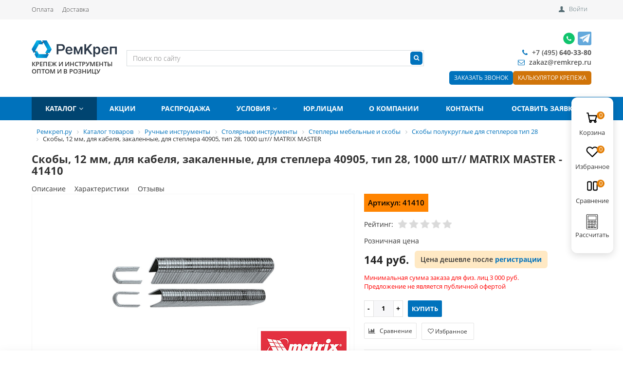

--- FILE ---
content_type: text/html; charset=UTF-8
request_url: https://www.remkrep.ru/catalog/product/skoby_12_mm_dlya_kabelya_zakalennye_dlya_steplera_40905_tip_28_1000_sht_matrix_master/
body_size: 43010
content:


	<!DOCTYPE html>
	<html>

	<head>
		<title> Скобы, 12 мм, для кабеля, закаленные, для степлера 40905, тип 28, 1000 шт// MATRIX MASTER  - купить в интернет-магазине в Москве, цены</title>
		<!-- Google Tag Manager -->
		<script>
			(function (w, d, s, l, i) {
				w[l] = w[l] || [];
				w[l].push({
					'gtm.start': new Date().getTime(),
					event: 'gtm.js'
				});
				var f = d.getElementsByTagName(s)[0],
					j = d.createElement(s),
					dl = l != 'dataLayer' ? '&l=' + l : '';
				j.async = true;
				j.src =
					'https://www.googletagmanager.com/gtm.js?id=' + i + dl;
				f.parentNode.insertBefore(j, f);
			})(window, document, 'script', 'dataLayer', 'GTM-W3BDG9V');
		</script>
		<!-- End Google Tag Manager -->
		<!-- Google Tag Manager -->
		<script>(function (w, d, s, l, i) {
				w[l] = w[l] || [];
				w[l].push({
					'gtm.start':
						new Date().getTime(), event: 'gtm.js'
				});
				var f = d.getElementsByTagName(s)[0],
					j = d.createElement(s), dl = l != 'dataLayer' ? '&l=' + l : '';
				j.async = true;
				j.src =
					'https://www.googletagmanager.com/gtm.js?id=' + i + dl;
				f.parentNode.insertBefore(j, f);
			})(window, document, 'script', 'dataLayer', 'GTM-NJR858K');</script>
		<!-- End Google Tag Manager -->
		<link
			href='https://fonts.googleapis.com/css?family=Open+Sans:300,300italic,400,400italic,700,700italic&subset=latin,cyrillic,cyrillic-ext'
			rel='stylesheet' type='text/css'>
		<meta name="viewport" content="width=device-width, initial-scale=1.0, maximum-scale=1.2">
		<meta http-equiv="Content-Type" content="text/html; charset=UTF-8" />
<meta name="keywords" content=" " />
<meta name="description" content="&#127775; Скобы, 12 мм, для кабеля, закаленные, для степлера 40905, тип 28, 1000 шт// MATRIX MASTER купить в Москве в интернет магазине Ремкреп.ру. &#128176; Есть в наличии! &#128666; Быстрая доставка, самовывоз! &#57353; +7 (499) 116-60-61" />
<link href="/bitrix/css/main/custom.css?1743761594665" type="text/css"  rel="stylesheet" />
<link href="/bitrix/css/main/bootstrap.min.css?1743761594121326" type="text/css"  rel="stylesheet" />
<link href="/bitrix/css/main/font-awesome.min.css?174376159423748" type="text/css"  rel="stylesheet" />
<link href="/bitrix/js/ui/design-tokens/dist/ui.design-tokens.css?174377469826358" type="text/css"  rel="stylesheet" />
<link href="/bitrix/js/ui/fonts/opensans/ui.font.opensans.css?17437615972555" type="text/css"  rel="stylesheet" />
<link href="/bitrix/js/main/popup/dist/main.popup.bundle.css?176245737031694" type="text/css"  rel="stylesheet" />
<link href="/bitrix/css/main/bootstrap.css?1743761594141508" type="text/css"  rel="stylesheet" />
<link href="/bitrix/css/main/font-awesome.css?174376159428777" type="text/css"  rel="stylesheet" />
<link href="/local/templates/.default/components/alexkova.market/catalog/main/style.css?1743761657222" type="text/css"  rel="stylesheet" />
<link href="/local/templates/.default/components/alexkova.market/catalog/main/bitrix/catalog.element/.default/style.css?174376165727125" type="text/css"  rel="stylesheet" />
<link href="/bitrix/tools/bxready/library/markers/circle_vertical/include/style.css?17437616021414" type="text/css"  rel="stylesheet" />
<link href="/local/templates/market_fullscreen/components/bitrix/catalog.brandblock/element_detail/style.css?17437616573061" type="text/css"  rel="stylesheet" />
<link href="/local/templates/market_fullscreen/components/bitrix/iblock.vote/stars/style.css?17437616571347" type="text/css"  rel="stylesheet" />
<link href="/local/templates/market_fullscreen/components/bitrix/catalog.store.amount/bxr-market/style.css?17437616572925" type="text/css"  rel="stylesheet" />
<link href="/local/templates/market_fullscreen/components/bitrix/sale.gift.product/detail/style.css?174376165721701" type="text/css"  rel="stylesheet" />
<link href="/local/templates/market_fullscreen/js/fancybox/jquery.fancybox.css?17437616575168" type="text/css"  rel="stylesheet" />
<link href="/bitrix/components/bitrix/catalog.comments/templates/.default/style.css?17437616494569" type="text/css"  rel="stylesheet" />
<link href="/bitrix/panel/main/popup.css?174376159122696" type="text/css"  rel="stylesheet" />
<link href="/bitrix/components/bitrix/blog/templates/.default/style.css?174376164833777" type="text/css"  rel="stylesheet" />
<link href="/bitrix/components/bitrix/blog/templates/.default/themes/green/style.css?17437616481140" type="text/css"  rel="stylesheet" />
<link href="/bitrix/components/bitrix/catalog.comments/templates/.default/themes/blue/style.css?174376164924" type="text/css"  rel="stylesheet" />
<link href="/local/templates/.default/components/alexkova.market/catalog/main/bitrix/sale.recommended.products/market_recommended/style.css?174376165730884" type="text/css"  rel="stylesheet" />
<link href="/local/templates/.default/components/alexkova.market/basket.small/fixed1/style.css?17623654587672" type="text/css"  rel="stylesheet" />
<link href="/local/templates/market_fullscreen/components/bitrix/system.auth.form/popup/style.css?1743761657827" type="text/css"  rel="stylesheet" />
<link href="/local/templates/market_fullscreen/components/alexkova.market/form.iblock/.default/style.css?17437616572429" type="text/css"  rel="stylesheet" />
<link href="/local/components/alexkova.market/form.iblock/templates/request_calc/style.css?17573189931986" type="text/css"  rel="stylesheet" />
<link href="/local/templates/market_fullscreen/components/alexkova.market/form.iblock/request_trade/style.css?17437616571930" type="text/css"  rel="stylesheet" />
<link href="/local/templates/market_fullscreen/css/new-styles.css?17437616575082" type="text/css"  data-template-style="true"  rel="stylesheet" />
<link href="/bitrix/components/alexkova.market/menu/templates/top-line/style.css?1743761651474" type="text/css"  data-template-style="true"  rel="stylesheet" />
<link href="/local/templates/market_fullscreen/components/bitrix/main.include/include_with_btn/style.css?17437616571306" type="text/css"  data-template-style="true"  rel="stylesheet" />
<link href="/local/templates/market_fullscreen/components/alexkova.market/search.title/header-search/style.css?17437616574934" type="text/css"  data-template-style="true"  rel="stylesheet" />
<link href="/bitrix/components/alexkova.market/buttonUp/templates/.default/style.css?1743761651471" type="text/css"  data-template-style="true"  rel="stylesheet" />
<link href="/local/templates/market_fullscreen/components/alexkova.market/menu/version_v2/style.css?17437616576898" type="text/css"  data-template-style="true"  rel="stylesheet" />
<link href="/local/templates/market_fullscreen/components/alexkova.market/menu.hover/list/style.css?17437616572505" type="text/css"  data-template-style="true"  rel="stylesheet" />
<link href="/local/templates/.default/components/bitrix/breadcrumb/template1/style.css?1743761657585" type="text/css"  data-template-style="true"  rel="stylesheet" />
<link href="/bitrix/components/alexkova.market/menu/templates/footer_cols/style.css?1743761651104" type="text/css"  data-template-style="true"  rel="stylesheet" />
<link href="/local/templates/market_fullscreen/styles.css?17628057805375" type="text/css"  data-template-style="true"  rel="stylesheet" />
<link href="/local/templates/market_fullscreen/template_styles.css?176280578016838" type="text/css"  data-template-style="true"  rel="stylesheet" />
<link href="/local/templates/market_fullscreen/library/bootstrap/css/grid10_column.css?17437616572209" type="text/css"  data-template-style="true"  rel="stylesheet" />
<link href="/local/templates/market_fullscreen/library/less/less.css?174376165714800" type="text/css"  data-template-style="true"  rel="stylesheet" />
<link href="/local/templates/market_fullscreen/scss/custom.css?17437616577786" type="text/css"  data-template-style="true"  rel="stylesheet" />
<link href="/local/templates/market_fullscreen/css/menu.css?17624186072556" type="text/css"  data-template-style="true"  rel="stylesheet" />
<link href="/local/templates/market_fullscreen/js/slick/slick.css?17437616571965" type="text/css"  data-template-style="true"  rel="stylesheet" />
<script>if(!window.BX)window.BX={};if(!window.BX.message)window.BX.message=function(mess){if(typeof mess==='object'){for(let i in mess) {BX.message[i]=mess[i];} return true;}};</script>
<script>(window.BX||top.BX).message({"JS_CORE_LOADING":"Загрузка...","JS_CORE_NO_DATA":"- Нет данных -","JS_CORE_WINDOW_CLOSE":"Закрыть","JS_CORE_WINDOW_EXPAND":"Развернуть","JS_CORE_WINDOW_NARROW":"Свернуть в окно","JS_CORE_WINDOW_SAVE":"Сохранить","JS_CORE_WINDOW_CANCEL":"Отменить","JS_CORE_WINDOW_CONTINUE":"Продолжить","JS_CORE_H":"ч","JS_CORE_M":"м","JS_CORE_S":"с","JSADM_AI_HIDE_EXTRA":"Скрыть лишние","JSADM_AI_ALL_NOTIF":"Показать все","JSADM_AUTH_REQ":"Требуется авторизация!","JS_CORE_WINDOW_AUTH":"Войти","JS_CORE_IMAGE_FULL":"Полный размер"});</script>

<script src="/bitrix/js/main/core/core.js?1762766785511455"></script>

<script>BX.Runtime.registerExtension({"name":"main.core","namespace":"BX","loaded":true});</script>
<script>BX.setJSList(["\/bitrix\/js\/main\/core\/core_ajax.js","\/bitrix\/js\/main\/core\/core_promise.js","\/bitrix\/js\/main\/polyfill\/promise\/js\/promise.js","\/bitrix\/js\/main\/loadext\/loadext.js","\/bitrix\/js\/main\/loadext\/extension.js","\/bitrix\/js\/main\/polyfill\/promise\/js\/promise.js","\/bitrix\/js\/main\/polyfill\/find\/js\/find.js","\/bitrix\/js\/main\/polyfill\/includes\/js\/includes.js","\/bitrix\/js\/main\/polyfill\/matches\/js\/matches.js","\/bitrix\/js\/ui\/polyfill\/closest\/js\/closest.js","\/bitrix\/js\/main\/polyfill\/fill\/main.polyfill.fill.js","\/bitrix\/js\/main\/polyfill\/find\/js\/find.js","\/bitrix\/js\/main\/polyfill\/matches\/js\/matches.js","\/bitrix\/js\/main\/polyfill\/core\/dist\/polyfill.bundle.js","\/bitrix\/js\/main\/core\/core.js","\/bitrix\/js\/main\/polyfill\/intersectionobserver\/js\/intersectionobserver.js","\/bitrix\/js\/main\/lazyload\/dist\/lazyload.bundle.js","\/bitrix\/js\/main\/polyfill\/core\/dist\/polyfill.bundle.js","\/bitrix\/js\/main\/parambag\/dist\/parambag.bundle.js"]);
</script>
<script>BX.Runtime.registerExtension({"name":"pull.protobuf","namespace":"BX","loaded":true});</script>
<script>BX.Runtime.registerExtension({"name":"rest.client","namespace":"window","loaded":true});</script>
<script>(window.BX||top.BX).message({"pull_server_enabled":"N","pull_config_timestamp":0,"shared_worker_allowed":"Y","pull_guest_mode":"Y","pull_guest_user_id":-34701355,"pull_worker_mtime":1762457397});(window.BX||top.BX).message({"PULL_OLD_REVISION":"Для продолжения корректной работы с сайтом необходимо перезагрузить страницу."});</script>
<script>BX.Runtime.registerExtension({"name":"pull.client","namespace":"BX","loaded":true});</script>
<script>BX.Runtime.registerExtension({"name":"pull","namespace":"window","loaded":true});</script>
<script>BX.Runtime.registerExtension({"name":"ui.design-tokens","namespace":"window","loaded":true});</script>
<script>BX.Runtime.registerExtension({"name":"ui.fonts.opensans","namespace":"window","loaded":true});</script>
<script>BX.Runtime.registerExtension({"name":"main.popup","namespace":"BX.Main","loaded":true});</script>
<script>BX.Runtime.registerExtension({"name":"popup","namespace":"window","loaded":true});</script>
<script>BX.Runtime.registerExtension({"name":"main.pageobject","namespace":"BX","loaded":true});</script>
<script>(window.BX||top.BX).message({"JS_CORE_LOADING":"Загрузка...","JS_CORE_NO_DATA":"- Нет данных -","JS_CORE_WINDOW_CLOSE":"Закрыть","JS_CORE_WINDOW_EXPAND":"Развернуть","JS_CORE_WINDOW_NARROW":"Свернуть в окно","JS_CORE_WINDOW_SAVE":"Сохранить","JS_CORE_WINDOW_CANCEL":"Отменить","JS_CORE_WINDOW_CONTINUE":"Продолжить","JS_CORE_H":"ч","JS_CORE_M":"м","JS_CORE_S":"с","JSADM_AI_HIDE_EXTRA":"Скрыть лишние","JSADM_AI_ALL_NOTIF":"Показать все","JSADM_AUTH_REQ":"Требуется авторизация!","JS_CORE_WINDOW_AUTH":"Войти","JS_CORE_IMAGE_FULL":"Полный размер"});</script>
<script>BX.Runtime.registerExtension({"name":"window","namespace":"window","loaded":true});</script>
<script>(window.BX||top.BX).message({"LANGUAGE_ID":"ru","FORMAT_DATE":"DD.MM.YYYY","FORMAT_DATETIME":"DD.MM.YYYY HH:MI:SS","COOKIE_PREFIX":"BITRIX_SM","SERVER_TZ_OFFSET":"10800","UTF_MODE":"Y","SITE_ID":"s1","SITE_DIR":"\/","USER_ID":"","SERVER_TIME":1763939302,"USER_TZ_OFFSET":0,"USER_TZ_AUTO":"Y","bitrix_sessid":"bf9088105585703871ed2bb41e4b6d62"});</script>


<script src="/bitrix/js/pull/protobuf/protobuf.js?1743761595274055"></script>
<script src="/bitrix/js/pull/protobuf/model.js?174376159570928"></script>
<script src="/bitrix/js/rest/client/rest.client.js?174376159417414"></script>
<script src="/bitrix/js/pull/client/pull.client.js?176245739883861"></script>
<script src="/bitrix/js/main/popup/dist/main.popup.bundle.js?1762766842119952"></script>
<script src="/bitrix/js/main/cphttprequest.js?17437615996104"></script>
<script src="/bitrix/js/main/pageobject/dist/pageobject.bundle.js?1762766785999"></script>
<script src="/bitrix/js/main/core/core_window.js?174377478098766"></script>
<link rel="stylesheet" type="text/css" href="/bitrix/themes/pxpseo/pixelplus.seo.css">
<script>
					(function () {
						"use strict";

						var counter = function ()
						{
							var cookie = (function (name) {
								var parts = ("; " + document.cookie).split("; " + name + "=");
								if (parts.length == 2) {
									try {return JSON.parse(decodeURIComponent(parts.pop().split(";").shift()));}
									catch (e) {}
								}
							})("BITRIX_CONVERSION_CONTEXT_s1");

							if (cookie && cookie.EXPIRE >= BX.message("SERVER_TIME"))
								return;

							var request = new XMLHttpRequest();
							request.open("POST", "/bitrix/tools/conversion/ajax_counter.php", true);
							request.setRequestHeader("Content-type", "application/x-www-form-urlencoded");
							request.send(
								"SITE_ID="+encodeURIComponent("s1")+
								"&sessid="+encodeURIComponent(BX.bitrix_sessid())+
								"&HTTP_REFERER="+encodeURIComponent(document.referrer)
							);
						};

						if (window.frameRequestStart === true)
							BX.addCustomEvent("onFrameDataReceived", counter);
						else
							BX.ready(counter);
					})();
				</script>
<style>.edost_I2_L1 path { opacity: 0.1; stroke: var(--edost_color, #0087ff); stroke-width: 24; stroke-linecap: round; animation: edost_I2_L1 1.2s linear infinite; } @keyframes edost_I2_L1 { 0% { opacity: 1; } 100% { opacity: 0.1; } } :root { --edost_color: #27b; --edost_color_light: #64a0cf;--edost_color_map: #27b; --edost_color_map_light: #64a0cf; }</style>
<script>var edost_loading_ico = '<svg class="edost_I2_L edost_I2_L1" viewBox="0 0 256 256"> <path style="animation-delay: 0.1s;" d="M128,17l0,35"/> <path style="animation-delay: 0.2s;" d="M185,32l-17,30"/> <path style="animation-delay: 0.3s;" d="M225,72l-30,17"/> <path style="animation-delay: 0.4s;" d="M239,128l-35,0"/> <path style="animation-delay: 0.5s;" d="M195,167l30,17"/> <path style="animation-delay: 0.6s;" d="M183,225l-17,-30"/> <path style="animation-delay: 0.7s;" d="M128,205l0,35"/> <path style="animation-delay: 0.8s;" d="M89,195l-17,30"/> <path style="animation-delay: 0.9s;" d="M61,165l-30,17"/> <path style="animation-delay: 1.0s;" d="M51,128l-35,-0"/> <path style="animation-delay: 1.1s;" d="M31,73l30,17"/> <path style="animation-delay: 1.2s;" d="M89,61l-17,-30"/> </svg>';</script>
<script>var ajaxMessages = {wait:"Загрузка..."}</script>
<script>
	BX.ready(function(){
		window.BXReady.Market.openForm = function (params) {
			var formId = parseInt(params.id);
			if(!formId)
				return false;
			if(!BX('ajaxFormContainer_' + formId))
				document.body.appendChild(BX.create('div', {props:{
					id: 'ajaxFormContainer_' + formId,
					className: 'ajax-form-container'
				}}));
			var w = parseInt(params.width);
			var h = parseInt(params.height);
			if(!w) w = 600;
			if(!h) h = 400;
			var popupParams =  {
				autoHide: false,
				offsetLeft: 0,
				offsetTop: 0,
				overlay : true,
				draggable: {restrict:true},
				closeByEsc: true,
				closeIcon: { right : "12px", top : "8px"},
				content: BX('ajaxFormContainer_'+formId),
				events: {
					onPopupClose : function(popupWindow){
						popupWindow.destroy();
						window.BXReady.Market.activePopup = null;
					}
				}
			};
			if(params.title)
				popupParams.titleBar = {content: BX.create("span", {html: "<div>"+params.title+"</div>"})};
			window.BXReady.showAjaxShadow('body',"iblockFormContainerShadow" + formId);
			BX.ajax({
				url:'/local/components/alexkova.market/form.iblock/ajax/form.php',
				data: {FORM_ID: formId, first: 'Y', TARGET_URL: '/catalog/product/skoby_12_mm_dlya_kabelya_zakalennye_dlya_steplera_40905_tip_28_1000_sht_matrix_master/'},
				method: 'POST',
				async: true,
				onsuccess: function(data){
					window.BXReady.closeAjaxShadow("iblockFormContainerShadow" + formId);
					BX('ajaxFormContainer_' + formId).innerHTML = data;
					var formPopup = BX.PopupWindowManager.create("formPopup"+formId, null, popupParams);
					formPopup.show();
					window.BXReady.Market.activePopup = formPopup;
				}
			});

		};
		window.BXReady.Market.showFormSuccess = function(formId, data){
			this.activePopup.close();
			var successPopup = BX.PopupWindowManager.create("popupSuccess"+formId, null, {
				autoHide: true,
				offsetLeft: 0,
				offsetTop: 0,
				overlay : true,
				draggable: {restrict:true},
				closeByEsc: true,
				closeIcon: { right : "12px", top : "8px"},
				content: '<div class="popup-success">' + data.substr(7) + '</div>'
			});
			setTimeout(function(){successPopup.show()}, 100);
		};

		window.BXReady.Market.formRefresh = function (formId) {
			window.BXReady.showAjaxShadow("#ajaxFormContainer_" + formId,"ajaxFormContainerShadow" + formId);
			BX.ajax.submit(BX("iblockForm" + formId),function(data){
				window.BXReady.closeAjaxShadow("ajaxFormContainerShadow" + formId);
				data = data.replace(/<div[^>]+>/gi, '');//strip_tags
				data.substr(0,7);
				if(data.substr(0,7) === 'success')
				{
					window.BXReady.Market.showFormSuccess(formId,data)
					return false;
				}
				BX('ajaxFormContainer_' + formId).innerHTML = data;
			});
			return false;
		};
//		window.BXReady.Market.getFormPopupButtons = function (formId) {
//			return [
//				new BX.PopupWindowButton({
//					text: "//" ,
//					className: "popup-window-button-accept"
//				}),
//				new BX.PopupWindowButton({
//					text: "//" ,
//					className: "webform-button-link-cancel" ,
//					events: {click: function(){
//						this.popupWindow.close();
//					}}
//				})
//			];
//		};
	});
</script>

<script>
	BX.ready(function () {
		BX.bindDelegate(
			document.body, 'click', {className:'open-answer-form'},
			function(e){
				if(!e) e = window.event;
				window.BXReady.Market.openForm({
					title: 'Заказать обратный звонок',
					id: '10'
				});
				return BX.PreventDefault(e);
			}
		);

                $('[href=#open-answer-form]').on('click', function(){
                    window.BXReady.Market.openForm({
                        title: 'Заказать обратный звонок',
                        id: '10'
                    });
                    return false;
                });
	})
</script>

<script>
	BX.ready(function(){
		window.BXReady.Market.openFormCalc = function (params) {
			var formId = parseInt(params.id);
			if(!formId)
				return false;
			if(!BX('ajaxFormContainer_' + formId))
				document.body.appendChild(BX.create('div', {props:{
					id: 'ajaxFormContainer_' + formId,
					className: 'ajax-form-container'
				}}));
			var w = parseInt(params.width);
			var h = parseInt(params.height);
			if(!w) w = 600;
			if(!h) h = 400;
			var popupParams =  {
				autoHide: false,
				offsetLeft: 0,
				offsetTop: 0,
				overlay : true,
				draggable: {restrict:true},
				closeByEsc: true,
				closeIcon: { right : "12px", top : "8px"},
				content: BX('ajaxFormContainer_'+formId),
				events: {
					onPopupClose : function(popupWindow){
						popupWindow.destroy();
						window.BXReady.Market.activePopup = null;
					}
				}
			};
			if(params.title)
				popupParams.titleBar = {content: BX.create("span", {html: "<div>"+params.title+"</div>"})};
			window.BXReady.showAjaxShadow('body',"iblockFormContainerShadow" + formId);
			BX.ajax({
				url:'/local/components/alexkova.market/form.iblock/ajax/form_request_calc.php',
				data: {FORM_ID: formId, first: 'Y', TARGET_URL: '/catalog/product/skoby_12_mm_dlya_kabelya_zakalennye_dlya_steplera_40905_tip_28_1000_sht_matrix_master/'},
				method: 'POST',
				async: true,
				onsuccess: function(data){
					window.BXReady.closeAjaxShadow("iblockFormContainerShadow" + formId);
					BX('ajaxFormContainer_' + formId).innerHTML = data;
					var formPopup = BX.PopupWindowManager.create("formPopup"+formId, null, popupParams);
					formPopup.show();
					window.BXReady.Market.activePopup = formPopup;

					var $form = $("#iblockForm"+formId),
						$textarea = $form.find('textarea'),
						$calcList = $('.calc-list'),
						$calcListLine = $('.calc-list-line'),
						text = '';

					$.each($calcListLine, function () {
						var $tr = $(this),
							$td = $tr.children();

						$.each($td, function () {
							var $this = $(this),
								name = $this.children('.calc-list-itm__label').html(),
								valueSelect = $this.find('.custom-select__single-label').html(),
								valueInput = $this.children('input[type="text"]').val(),
								val = !!valueSelect ? valueSelect : (!!valueInput ? valueInput : '');

							if (!!name) {
								text += name + ': ' + val + '\n';
								//console.log(valueSelect);
								//console.log(valueInput);
							}
						});

						text += '\n';
					});

					$textarea.val(text);
				}
			});

		};
		window.BXReady.Market.showFormSuccess = function(formId, data){
			this.activePopup.close();
					var a = data.split('+++')[0];
					var b = data.split('+++')[1];
					eval(b);
			var successPopup = BX.PopupWindowManager.create("popupSuccess"+formId, null, {
				autoHide: true,
				offsetLeft: 0,
				offsetTop: 0,
				overlay : true,
				draggable: {restrict:true},
				closeByEsc: true,
				closeIcon: { right : "12px", top : "8px"},
				content: '<div class="popup-success">' + a.substr(7) + '</div>'
			});
			setTimeout(function(){successPopup.show()}, 100);
		};

		window.BXReady.Market.formRefresh = function (formId) {
			window.BXReady.showAjaxShadow("#ajaxFormContainer_" + formId,"ajaxFormContainerShadow" + formId);
			BX.ajax.submit(BX("iblockForm" + formId),function(data){
				window.BXReady.closeAjaxShadow("ajaxFormContainerShadow" + formId);
				data = data.replace(/<div[^>]+>/gi, '');//strip_tags
				data.substr(0,7);
				if(data.substr(0,7) === 'success')
				{
					window.BXReady.Market.showFormSuccess(formId,data);
					return false;
				}
				BX('ajaxFormContainer_' + formId).innerHTML = data;
			});
			return false;
		};
//		window.BXReady.Market.getFormPopupButtons = function (formId) {
//			return [
//				new BX.PopupWindowButton({
//					text: "//" ,
//					className: "popup-window-button-accept"
//				}),
//				new BX.PopupWindowButton({
//					text: "//" ,
//					className: "webform-button-link-cancel" ,
//					events: {click: function(){
//						this.popupWindow.close();
//					}}
//				})
//			];
//		};
	});
</script>

<script>
	BX.ready(function () {
//            console.info('');
		BX.bindDelegate(
			document.body, 'click', {className:'open-calc-form'},
			function(e){
				if(!e) e = window.event;
				window.BXReady.Market.openFormCalc({
					title: 'Заказать товары из калькулятора',
					id: '22',
                                        template: 'request_calc'
				});
				return BX.PreventDefault(e);
			}
		);

                $('[href=#open-calc-form]').on('click', function(){
                    window.BXReady.Market.openFormCalc({
                        title: 'Заказать товары из калькулятора',
                        id: '22'
                    });
                    return false;
                });
	})
</script>

<script>
	BX.ready(function(){
		window.BXReady.Market.openForm = function (params) {
			var formId = parseInt(params.id);
			if(!formId)
				return false;
			if(!BX('ajaxFormContainer_' + formId))
				{
					document.body.appendChild(BX.create('div', {props:{
						id: 'ajaxFormContainer_' + formId,
						className: 'ajax-form-container'
					}}));
				}
			var w = parseInt(params.width);
			var h = parseInt(params.height);
			if(!w) w = 600;
			if(!h) h = 400;
			var popupParams =  {
				autoHide: false,
				offsetLeft: 0,
				offsetTop: 0,
				overlay : true,
				draggable: {restrict:true},
				closeByEsc: true,
				closeIcon: { right : "12px", top : "8px"},
				content: BX('ajaxFormContainer_'+formId),
				events: {
					onPopupClose : function(popupWindow){
						popupWindow.destroy();
						window.BXReady.Market.activePopup = null;
					}
				}
			};
			if(params.title)
				popupParams.titleBar = {content: BX.create("span", {html: "<div>"+params.title+"</div>"})};
			window.BXReady.showAjaxShadow('body',"iblockFormContainerShadow" + formId);
			BX.ajax({
				url:'/local/components/alexkova.market/form.iblock/ajax/form_request.php',
				data: {FORM_ID: formId, first: 'Y', TARGET_URL: '/catalog/product/skoby_12_mm_dlya_kabelya_zakalennye_dlya_steplera_40905_tip_28_1000_sht_matrix_master/'},
				method: 'POST',
				async: true,
				onsuccess: function(data){
					
					window.BXReady.closeAjaxShadow("iblockFormContainerShadow" + formId);
					BX('ajaxFormContainer_' + formId).innerHTML = data;
					var formPopup = BX.PopupWindowManager.create("formPopup"+formId, null, popupParams);
					formPopup.show();
					window.BXReady.Market.activePopup = formPopup;
					//$('ajaxFormContainer_' + formId).find('[data-code="USER_MAIL"]').attr("type","email");
				}
			});

		};
		window.BXReady.Market.showFormSuccess = function(formId, data){
			this.activePopup.close();
					var a = data.split('+++')[0];
					var b = data.split('+++')[1];
					eval(b);
			var successPopup = BX.PopupWindowManager.create("popupSuccess"+formId, null, {
				autoHide: true,
				offsetLeft: 0,
				offsetTop: 0,
				overlay : true,
				draggable: {restrict:true},
				closeByEsc: true,
				closeIcon: { right : "12px", top : "8px"},
				content: '<div class="popup-success">' + a.substr(7) + '</div>'
			});
			setTimeout(function(){successPopup.show()}, 100);
		};

		window.BXReady.Market.formRefresh = function (formId) {
			//window.BXReady.showAjaxShadow("#ajaxFormContainer_" + formId,"ajaxFormContainerShadow" + formId);
			BX.ajax.submit(BX("iblockForm" + formId),function(data){
				window.BXReady.closeAjaxShadow("ajaxFormContainerShadow" + formId);
				data = data.replace(/<div[^>]+>/gi, '');//strip_tags
				data.substr(0,7);
				if(data.substr(0,7) === 'success')
				{
					window.BXReady.Market.showFormSuccess(formId,data);
					return false;
				}
				BX('ajaxFormContainer_' + formId).innerHTML = data;
			});
			return false;
		};
//		window.BXReady.Market.getFormPopupButtons = function (formId) {
//			return [
//				new BX.PopupWindowButton({
//					text: "//" ,
//					className: "popup-window-button-accept"
//				}),
//				new BX.PopupWindowButton({
//					text: "//" ,
//					className: "webform-button-link-cancel" ,
//					events: {click: function(){
//						this.popupWindow.close();
//					}}
//				})
//			];
//		};
	});
</script>

<script>
	BX.ready(function () {
		
            console.info('bxr-trade-request');
		BX.bindDelegate(
			document.body, 'click', {className:'bxr-trade-request'},
			function(e){
				if(!e) e = window.event;
				window.BXReady.Market.openForm({
					title: 'Заказать  1 товар',
					id: '11',
					template: 'request_trade'
				});
				return BX.PreventDefault(e);
			}
		);

                $('[href=#bxr-trade-request]').on('click', function(){
                    window.BXReady.Market.openForm({
                        title: 'Заказать  1 товар',
                        id: '11'
                    });
                    return false;
                });
	})
</script>

<script>
	BX.ready(function () {
		
            console.info('bxr-one-click-buy');
		BX.bindDelegate(
			document.body, 'click', {className:'bxr-one-click-buy'},
			function(e){
				if(!e) e = window.event;
				window.BXReady.Market.openForm({
					title: 'Заказать товар',
					id: '9',
					template: 'request_trade'
				});
				return BX.PreventDefault(e);
			}
		);

                $('[href=#bxr-one-click-buy]').on('click', function(){
                    window.BXReady.Market.openForm({
                        title: 'Заказать товар',
                        id: '9'
                    });
                    return false;
                });
	})
</script>

<script>BX.bind(window, "load", function(){BX.PULL.start();});</script>



<script src="/local/templates/market_fullscreen/js/jquery-1.11.3.js?1743761657294745"></script>
<script src="/local/templates/market_fullscreen/js/script.js?17437616576567"></script>
<script src="/local/templates/market_fullscreen/js/custom-select.js?17437616574030"></script>
<script src="/local/templates/market_fullscreen/library/bootstrap/js/bootstrap.min.js?17437616575877"></script>
<script src="/local/templates/market_fullscreen/js/common.js?17477453499728"></script>
<script src="/bitrix/components/alexkova.market/search.title/script.js?174376165110908"></script>
<script src="/bitrix/components/alexkova.market/buttonUp/templates/.default/script.js?1743761651621"></script>
<script src="/local/templates/market_fullscreen/components/alexkova.market/menu/version_v2/script.js?176192040918478"></script>
<script src="/local/templates/market_fullscreen/components/alexkova.market/menu.hover/list/script.js?17437616575345"></script>
<script src="/local/templates/.default/components/alexkova.market/catalog/main/bitrix/catalog.element/.default/script.js?17437616578597"></script>
<script src="/local/templates/market_fullscreen/components/bitrix/catalog.brandblock/element_detail/script.js?17437616571909"></script>
<script src="/local/templates/market_fullscreen/components/bitrix/iblock.vote/stars/script.js?17437616573142"></script>
<script src="/local/templates/market_fullscreen/components/bitrix/catalog.store.amount/bxr-market/script.js?17437616571401"></script>
<script src="/local/templates/market_fullscreen/components/bitrix/sale.gift.product/detail/script.js?174376165733228"></script>
<script src="/local/templates/market_fullscreen/js/slick/slick.js?174376165781663"></script>
<script src="/local/templates/market_fullscreen/js/fancybox/jquery.fancybox.pack.js?174376165723180"></script>
<script src="/bitrix/components/bitrix/catalog.comments/templates/.default/script.js?17437616497355"></script>
<script src="/local/templates/.default/components/alexkova.market/catalog/main/bitrix/sale.recommended.products/market_recommended/script.js?174376165733119"></script>
<script src="/local/templates/.default/components/alexkova.market/basket.small/fixed1/script.js?174376165727790"></script>


						
		
		
				<!-- Global site tag (gtag.js) - Google Analytics -->
		<script async src="https://www.googletagmanager.com/gtag/js?id=UA-128952277-1"></script>
		<script>
			window.dataLayer = window.dataLayer || [];

			function gtag() {
				dataLayer.push(arguments);
			}

			gtag('js', new Date());

			gtag('config', 'UA-128952277-1');
		</script>
		<!-- Yandex.Metrika counter -->
		<script type="text/javascript">
			(function (m, e, t, r, i, k, a) {
				m[i] = m[i] || function () {
					(m[i].a = m[i].a || []).push(arguments)
				};
				m[i].l = 1 * new Date();
				for (var j = 0; j < document.scripts.length; j++) {
					if (document.scripts[j].src === r) {
						return;
					}
				}
				k = e.createElement(t), a = e.getElementsByTagName(t)[0], k.async = 1, k.src = r, a.parentNode.insertBefore(k, a)
			})
			(window, document, "script", "https://mc.yandex.ru/metrika/tag.js", "ym");

			ym(96906087, "init", {
				clickmap: true,
				trackLinks: true,
				accurateTrackBounce: true,
				webvisor: true,
				trackHash: true,
				ecommerce: "dataLayer"
			});
		</script>
		<noscript>
			<div><img src="https://mc.yandex.ru/watch/96906087" style="position:absolute; left:-9999px;" alt=""/></div>
		</noscript>
		<!-- /Yandex.Metrika counter -->
		<!-- Yandex.Metrika counter -->
		<script type="text/javascript">
			(function (m, e, t, r, i, k, a) {
				m[i] = m[i] || function () {
					(m[i].a = m[i].a || []).push(arguments)
				};
				m[i].l = 1 * new Date();
				k = e.createElement(t), a = e.getElementsByTagName(t)[0], k.async = 1, k.src = r, a.parentNode.insertBefore(k, a)
			})
			(window, document, "script", "https://mc.yandex.ru/metrika/tag.js", "ym");

			ym(27126248, "init", {
				clickmap: true,
				trackLinks: true,
				accurateTrackBounce: true,
				webvisor: true,
				trackHash: true,
				ecommerce: "dataLayer"
			});
		</script>
		<noscript>
			<div><img src="https://mc.yandex.ru/watch/27126248" style="position:absolute; left:-9999px;" alt=""/></div>
		</noscript>
		<!-- /Yandex.Metrika counter -->

		<!-- calltouch -->
		<script type="text/javascript">

			(function (w, d, n, c) {
				w.CalltouchDataObject = n;
				w[n] = function () {
					w[n]["callbacks"].push(arguments)
				};
				if (!w[n]["callbacks"]) {
					w[n]["callbacks"] = []
				}
				w[n]["loaded"] = false;
				if (typeof c !== "object") {
					c = [c]
				}
				w[n]["counters"] = c;
				for (var i = 0; i < c.length; i += 1) {
					p(c[i])
				}

				function p(cId) {
					var a = d.getElementsByTagName("script")[0],
						s = d.createElement("script"),
						i = function () {
							a.parentNode.insertBefore(s, a)
						},
						m = typeof Array.prototype.find === 'function',
						n = m ? "init-min.js" : "init.js";
					s.type = "text/javascript";
					s.async = true;
					s.src = "https://mod.calltouch.ru/" + n + "?id=" + cId;
					if (w.opera == "[object Opera]") {
						d.addEventListener("DOMContentLoaded", i, false)
					} else {
						i()
					}
				}
			})(window, document, "ct", "e9f3534d");

		</script>
		<!-- calltouch -->
		<script type="text/javascript">
			!function () {
				var t = document.createElement("script");
				t.type = "text/javascript", t.async = !0, t.src = 'https://vk.com/js/api/openapi.js?169', t.onload = function () {
					VK.Retargeting.Init("VK-RTRG-1294157-h8x3n"), VK.Retargeting.Hit()
				}, document.head.appendChild(t)
			}();
		</script>
		<noscript><img src="https://vk.com/rtrg?p=VK-RTRG-1294157-h8x3n" style="position:fixed; left:-999px;" alt=""/>
		</noscript>

		<script type='text/javascript'>
			var _ctreq_jivo = function (sub) {
				var sid = '25077';
				var jc = jivo_api.getContactInfo();
				var fio = '';
				var phone = '';
				var email = '';
				if (!!jc.client_name) {
					fio = jc.client_name;
				}
				if (!!jc.phone) {
					phone = jc.phone;
				}
				if (!!jc.email) {
					email = jc.email;
				}
				var ct_data = {
					fio: fio,
					phoneNumber: phone,
					email: email,
					subject: sub,
					requestUrl: location.href,
					sessionId: window.call_value
				};
				var request = window.ActiveXObject ? new ActiveXObject("Microsoft.XMLHTTP") : new XMLHttpRequest();
				var post_data = Object.keys(ct_data).reduce(function (a, k) {
					if (!!ct_data[k]) {
						a.push(k + '=' + encodeURIComponent(ct_data[k]));
					}
					return a
				}, []).join('&');
				var url = 'https://api.calltouch.ru/calls-service/RestAPI/' + sid + '/requests/orders/register/';
				if (!window.ct_snd_flag) {
					window.ct_snd_flag = 1;
					setTimeout(function () {
						window.ct_snd_flag = 0;
					}, 10000);
					request.open("POST", url, true);
					request.setRequestHeader('Content-Type', 'application/x-www-form-urlencoded');
					request.send(post_data);
				}
			}
			window.jivo_onIntroduction = function () {
				_ctreq_jivo('JivoSite посетитель оставил контакты');
			}
			window.jivo_onCallStart = function () {
				_ctreq_jivo('JivoSite обратный звонок');
			}
			window.jivo_onMessageSent = function () {
				ct('goal', 'jivo_ms');
			}
		</script>

		<script src="https://dmp.one/sync?stock_key=ee9fd073faf757eddf7586451b43d43e" async charset="UTF-8"></script>




<!--'start_frame_cache_bxr_small_basket'-->



	<div id="bxr-basket-row" class="fixed-panel">
		<div>
						<div class="ajaxBasketBlock">
				<a class="panel-item bxr-basket-indicator bxr-indicator-basket bxr-font-hover-light"
					data-group="basket-group" data-child="bxr-basket-body"
					title="Моя корзина">

					<div class="icons">
						<svg fill="none" stroke="currentColor" stroke-width="2" stroke-linecap="round" stroke-linejoin="round" viewBox="0 0 24 24">
							<circle cx="8.5" cy="19" r="1.5" />
							<circle cx="17.5" cy="19" r="1.5" />
							<path d="M2 3h2l2.4 12.2A2 2 0 0 0 8.36 17h7.77a2 2 0 0 0 1.97-1.63L20 8H6" />
						</svg>
						<span class="abs">0</span>
						<span>Корзина</span>
					</div>
				</a>
			</div>
					
				<div id="bxr-basket-body" class="basket-body-container" data-group="basket-group" data-state="hide">
			<div class="basket-body-title">
    <span class="basket-body-title-h bxr-basket-tab tab-basket active" data-tab="buy">
		Моя корзина		<span class="bxr-basket-cnt"> (0)
		</span>
	</span>
	<span class="basket-body-title-h bxr-basket-tab tab-delay" data-tab="delay">Отложенные товары		<span class="bxr-basket-cnt"> (0)
		</span>
	</span>
	<div class="pull-right">
		<button class="btn btn-default bxr-close-basket bxr-corns">
			<span class="fa fa-power-off" aria-hidden="true"></span>
			Закрыть		</button>
	</div>
	<div class="clearfix"></div>
</div>

<input type="hidden" id="currency-format" value="#">
<input type="hidden" id="min-order-price" value="0">
<input type="hidden" id="min-order-price-msg" value="Минимальная стоимость заказа составляет #MIN_ORDER_PRICE#. Для оформления заказа вам необходимо добавить товары на сумму #ADD_ORDER_PRICE#.">
<div class="min-order-price-notify"
	 >Минимальная стоимость заказа составляет 0. Для оформления заказа вам необходимо добавить товары на сумму 0.</div>

<div class="bxr-basket-tab-content active" data-tab="buy">
	    <p class="bxr-helper bg-info">
        Ваша корзина пуста. Выберите интересующие вас товары в каталоге    </p>
<div class="icon-close"></div></div>
<div class="bxr-basket-tab-content" data-tab="delay">
	
    <p class="bxr-helper bg-info">
        В настоящий момент у вас нет отложенных товаров    </p>
<div class="icon-close"></div></div>
<div class="icon-close"></div>		</div>
		<div id="bxr-basket-body-mobile">
			<div class="basket-body-title">
    <span class="basket-body-title-h bxr-basket-tab tab-basket active" data-tab="buy">
		Моя корзина		<span class="bxr-basket-cnt"> (0)</span></span>
    <span class="basket-body-title-h bxr-basket-tab tab-delay" data-tab="delay">Отложенные товары<span class="bxr-basket-cnt">
		(0)
		</span></span>
<!--    <div class="pull-right">
        </?=count($arResult["BASKET_ITEMS"]["CAN_BUY"])?><b> (<span class="bxr-format-price"></?=$arResult["FORMAT_SUMM"]?></span>)</b>
    </div>-->
</div>

<input type="hidden" id="currency-format" value="#">
<input type="hidden" id="min-order-price" value="0">
<input type="hidden" id="min-order-price-msg" value="Минимальная стоимость заказа составляет #MIN_ORDER_PRICE#. Для оформления заказа вам необходимо добавить товары на сумму #ADD_ORDER_PRICE#.">
<div class="min-order-price-notify" >Минимальная стоимость заказа составляет 0. Для оформления заказа вам необходимо добавить товары на сумму 0.</div>

<div class="bxr-basket-tab-content active" data-tab="buy">
        <p class="bxr-helper bg-info">
        Ваша корзина пуста. Выберите интересующие вас товары в каталоге    </p>
<div class="icon-close"></div></div>
<div class="bxr-basket-tab-content" data-tab="delay">
        <p class="bxr-helper bg-info">
        В настоящий момент у вас нет отложенных товаров    </p>
<div class="icon-close"></div></div>
<div class="icon-close"></div>		</div>


				</div>
		<div>
						<div class="ajaxFavorBlock">
				<a href="javascript:void(0);" data-group="basket-group"
					class="bxr-basket-indicator bxr-indicator-favor bxr-font-hover-light panel-item">

					<div class="icons">
						<svg fill="none" stroke="currentColor" stroke-width="2" stroke-linecap="round" stroke-linejoin="round" viewBox="0 0 24 24">
							<path d="M20.84 4.61a5.5 5.5 0 0 0-7.78 0L12 5.67l-1.06-1.06a5.5 5.5 0 0 0-7.78 7.78l1.06 1.06L12 21l7.78-7.78 1.06-1.06a5.5 5.5 0 0 0 0-7.78Z" />
						</svg>
						<span class="abs">0</span>
						<span>Избранное</span>
					</div>
				</a>


			</div>
					



				<div id="bxr-favor-body" class="basket-body-container" data-group="basket-group" data-state="hide">
			
<div class="basket-body-title">
    <span class="basket-body-title-h">Избранное</span>
    <div class="pull-right">
        <button class="btn btn-default bxr-close-basket bxr-corns">
            <span class="fa fa-power-off" aria-hidden="true"></span>
            Закрыть        </button>
    </div>
    <div class="clearfix"></div>
</div>
    <p class="bxr-helper bg-info">
        Список избранного пуст    </p>
		</div>
		<div id="bxr-favor-body-mobile">
			
<div class="basket-body-title">
    <span class="basket-body-title-h">Избранное</span>
    <div class="pull-right">
        <button class="btn btn-default bxr-close-basket bxr-close-basket-mobile bxr-corns">
            <span class="fa fa-power-off" aria-hidden="true"></span>
            Закрыть        </button>
    </div>
    <div class="clearfix"></div>
</div>
<div class="clearfix"></div>
    <p class="bxr-helper bg-info">
        Список избранного пуст    </p>
		</div>

				</div>
		
			<div class="">

				<div class="ajaxCompareBlock">
					<a href="javascript:void(0)" class="bxr-basket-indicator compare-button-group bxr-font-hover-light bxr-compare-label panel-item"
						id=""  data-child="bxr-compare-body" title="">

						<div class="icons">


							<svg fill="none" stroke="currentColor" stroke-width="2" stroke-linecap="round" stroke-linejoin="round" viewBox="0 0 24 24">
								<rect x="3" y="4" width="7" height="16" rx="2" />
								<rect x="14" y="4" width="7" height="16" rx="2" />
							</svg>
							<span class="abs">0</span>
							<span>Сравнение</span>

						</div>

					</a>
				</div>

			</div>

		
		<div class="panel-item">
			<div class="ajaxCalculatorBlock"> <a href="/calculator/" data-group="basket-group"
					class="bxr-basket-indicator bxr-font-hover-light calculator-fly-btn panel-item">

					<div class="icons">
						<img class="gif_img" src="/images/cult_.svg">

						<span>Рассчитать</span>
					</div>
				</a></div>
		</div>

	</div>
	<div style="display: none;" id="bxr-basket-content">
	</div>
	
<div id="bxr-mobile-content" style="display:none">
	<div class="bxr-counter-mobile bxr-counter-mobile-basket bxr-bg-hover" data-child="bxr-basket-mobile-container" title="Моя корзина">
		<i class="fa fa-shopping-cart"></i>
		<span class="bxr-counter-basket">
			
                    0		</span>
	</div>
	<div class="bxr-counter-mobile bxr-counter-mobile-favor bxr-bg-hover" data-child="bxr-favor-mobile-container" title="Избранное">
		<i class="fa fa-heart-o"></i>
		<span class="bxr-counter-favor">
							0
					</span>
	</div>
	<div id="bxr-basket-mobile-container" class="col-sm-12 col-xs-12 hidden-md hidden-lg">
	</div>
	<div id="bxr-favor-mobile-container" class="col-sm-12 col-xs-12 hidden-md  hidden-lg">
	</div>
</div>

<script>
	var delayClick = false;
	$(document).ready(function() {

		BX.message({
			setItemDelay2BasketTitle: 'Товар отложен',
			setItemAdded2BasketTitle: 'Товар добавлен'
		});

		BXR = window.BXReady.Market.Basket;
		BXR.ajaxUrl = '/ajax/basket_action.php';
		BXR.template = 'fixed';
		BXR.init();

	});
</script>
<script>
	(function() {
		document.addEventListener("DOMContentLoaded", function() {
			// loadAjaxBlock('basket');
		loadAjaxBlock('favor');
		loadAjaxBlock('compare');
			// loadAjaxBlock('calculator');
		});

		function loadAjaxBlock(container) {
			// Ваша логика для первых контейнеров
			if (container === 'basket' || container === 'favor' || container === 'compare' || container === 'calculator') {
				BX.ajax({
					url: window.location.href,
					data: {
						'ajax': 'Y',
						'container': container
					},
					method: 'POST',
					dataType: 'json',
					onsuccess: function(data) {
						var ajaxBlock = document.querySelector('.ajax' + container.charAt(0).toUpperCase() + container.slice(1) + 'Block');
						if (ajaxBlock) {
							ajaxBlock.innerHTML = data.content;
						}
					}
				});
			}
		}
	})();
</script>				<!--'end_frame_cache_bxr_small_basket'-->




<!-- Мобильное меню -->
<nav class="mobile_menu">
	<a href="/" class="menu_item active">
    <svg viewBox="0 0 24 24"><path d="M10 20v-6h4v6h5v-8h3L12 3 2 12h3v8z"/></svg>
    <span>Главная</span>
  </a>
  <a href="/calculator/" class="menu_item">
<img class="gif_img_m" src="/images/cult_.svg">
    <span>Рассчитать</span>
  </a>
  <a href="/personal/basket/" class="menu_item cart">
    <svg viewBox="0 0 24 24"><path d="M7 18c-1.1 0-1.99.9-1.99 2S5.9 22 7 22s2-.9 2-2-.9-2-2-2zm10 
      0c-1.1 0-1.99.9-1.99 2S15.9 22 17 22s2-.9 2-2-.9-2-2-2zM7.16 14l.84-2h8.45c.75 
      0 1.41-.41 1.75-1.03l3.58-6.49A.996.996 0 0020.58 2H5.21l-.94-2H1v2h2l3.6 
      7.59-1.35 2.44C4.52 13.37 5.48 15 7 15h12v-2H7.42z"/></svg>
    <span>Корзина</span>
	  <span class="badge" style="display:none;">0</span>
  </a>

	
  <a href="/auth/" class="menu_item">
    <svg viewBox="0 0 24 24">
      <path d="M12 12c2.7 0 4.8-2.1 
        4.8-4.8S14.7 2.4 12 2.4 7.2 
        4.5 7.2 7.2 9.3 12 12 
        12zm0 2.4c-3.2 0-9.6 1.6-9.6 
        4.8V22h19.2v-2.8c0-3.2-6.4-4.8-9.6-4.8z"/>
    </svg>
    <span>Войти</span>
  </a>


</nav>

<script>
document.addEventListener('DOMContentLoaded', function() {

  const badge = document.querySelector('.menu_item.cart .badge');
  const bxrCounter = document.querySelector('.bxr-counter-basket.bxr-counter-active');
  function updateCartBadge() {
    fetch('/local/ajax/cart_count.php')
      .then(response => response.json())
      .then(data => {
        if (data.success && badge) {
          badge.textContent = data.count;
          if (data.count > 0) {
            badge.removeAttribute('style');
          }
        }
      })
      .catch(err => console.error('Ошибка обновления корзины:', err));
  }
  if (window.BX) {
    BX.addCustomEvent('OnBasketChange', function() {
      updateCartBadge();
    });
  }
  if (bxrCounter) {
    const observer = new MutationObserver(() => {
      const count = parseInt(bxrCounter.textContent.trim()) || 0;
      if (badge) {
        badge.textContent = count;
        if (count > 0) {
          badge.removeAttribute('style');
        }
      }
    });
    observer.observe(bxrCounter, { childList: true, characterData: true, subtree: true });
  }
  document.body.addEventListener('click', function(e) {
    const addBtn = e.target.closest('.bxr-basket-add');
    if (addBtn) {
      // Подождать немного, чтобы Bitrix успел обновить корзину
      setTimeout(() => {
        updateCartBadge();
      }, 500);
    }
  });
  updateCartBadge();

});
</script>



	</head>

<body>
	<!-- Google Tag Manager (noscript) -->
	<noscript>
		<iframe src="https://www.googletagmanager.com/ns.html?id=GTM-W3BDG9V" height="0" width="0"
				style="display:none;visibility:hidden"></iframe>
	</noscript>
	<!-- End Google Tag Manager (noscript) -->
	<!-- Google Tag Manager (noscript) -->
	<noscript>
		<iframe src="https://www.googletagmanager.com/ns.html?id=GTM-NJR858K" height="0" width="0"
				style="display:none;visibility:hidden"></iframe>
	</noscript>
	<!-- End Google Tag Manager (noscript) -->
	<div id="panel">
			</div>




<div class="bxr-full-width bxr-top-headline">
	<div class="container">
		<div class="row  bxr-basket-row">
			<div class="col-lg-9 col-md-8 hidden-sm hidden-xs text-left">
				    <ul class="bxr-topline-menu">
                                    <li>
                    <a href="/usloviya/payment/" class="bxr-font-color">Оплата</a>
                </li>
                                                <li>
                    <a href="/usloviya/dostavka/" class="bxr-font-color">Доставка</a>
                </li>
                            <div class="clearfix"></div>
    </ul>




			</div>
			<div class="col-sm-2 col-xs-2 hidden-lg hidden-md bxr-mobile-login-area">
				<div class="bxr-counter-mobile hidden-lg hidden-md bxr-mobile-login-icon">
					<i class="fa fa-phone"></i>
				</div>
			</div>
			<div class="col-sm-10 col-xs-10 hidden-lg hidden-md bxr-mobile-phone-area">
				<div class="bxr-top-line-phones">
					<div class="header-socials">
						<a title="Whatsapp" href="https://wa.me/79260945755" target="_blank"><img alt="Написать в Whatsapp" src="/phone.svg"></a>
<!--<a title="Viber" href="viber://chat?number=+79260945755"><img alt="Написать в Viber" src="/viber35.png"></a>-->
<!--<a href="https://join.skype.com/e8nAadKVoAf8" target="_blank"><img src="/skype35.png"></a>-->
<a title="Telegram" href="https://t.me/remkrep" target="_blank"><img src="/telegram35.png"></a>
<!--<a title="Telegram" href="tg://resolve?domain=remkrep"><img src="/telegram35.png"></a>-->
<!--a title="Telegram" href="https://www.instagram.com/remkrep.ru/"><img src="/instagramm_icon.png"></a>-->					</div>
					         <div class="bxr-phone-number pull-left">
                <div class="bxr-include-with-btn">            
<span itemprop="telephone" class="call_phone_1 header-address-block__link">
	<i class="fa fa-phone" aria-hidden="true"></i>
	<span>+7 (495)</span> <b>640-33-80</b>
</span>
<br/>

<a href="mailto:zakaz@remkrep.ru" target="_blank" itemprop="email" class="header-address-block__link">
	<i class="fa fa-envelope-o" aria-hidden="true"></i>
	zakaz@remkrep.ru
</a>
<br/>

<!--<a title="Whatsapp" href="https://wa.me/79260945755"><img alt="Написать в Whatsapp" src="/whatsapp22.png"></a>
 <a title="Viber" href="viber://chat?number=+79260945755"><img alt="Написать в Viber" src="/viber22.png"></a> 
 <a href="https://join.skype.com/e8nAadKVoAf8"><img src="/skype22.png"></a> 
 <a title="Telegram" href="tg://resolve?domain=remkrep"><img src="/telegram22.png"></a> 
 a title="Telegram" href="https://www.instagram.com/remkrep.ru/"><img src="/instagramm_icon.png" style="width: 22px;"></a-->        </div>		<div class="header-btns-mobile">
							<span class="bxr-color bxr-bg-hover-light header-callback-btn open-answer-form bxr-recall-btn">Оставить заявку</span>
						<a href="/calculator/" class="bxr-color bxr-bg-hover-light calculator-btn">
				КАЛЬКУЛЯТОР КРЕПЕЖА
			</a>
		</div>
            </div>
				</div>
			</div>
			<div class="col-sm-10 col-xs-10 col-lg-3 col-md-4  bxr-mobile-login-area">
				<div class="bxr-top-line-auth pull-right">
					<!--'start_frame_cache_bxr_login_frame'-->					
<div class="bx_login_block">
    <div id="login-line" style="display: flex;">
                    <!-- ========== Пользователь не авторизован ========== -->
            
            <!-- Кнопка "Войти" -->
            <a class="bx_login_top_inline_link" href="/auth/?backurl=%2Fcatalog%2Fproduct%2Fskoby_12_mm_dlya_kabelya_zakalennye_dlya_steplera_40905_tip_28_1000_sht_matrix_master%2F">
                Войти
            </a>
            
            </div>
</div>
					<!--'end_frame_cache_bxr_login_frame'-->				</div>
			</div>
			<div class="col-sm-2 col-xs-2 hidden-lg hidden-md bxr-mobile-phone-area">
				<div class="bxr-counter-mobile hidden-lg hidden-md bxr-mobile-phone-icon">
					<i class="fa fa-user"></i>
				</div>
			</div>




			<div class="clearfix"></div>
		</div>
	</div>
</div>


<div class="bxr-full-width bxr-container-headline head_v2 ">
    <div class="container">
        <div class="row headline" itemType="http://schema.org/Place">
            <div class="col-lg-2 col-md-2 col-sm-6 col-xs-6 bxr-v-autosize">
                <a href="/" class="bxr-logo">
		<img itemprop="logo" alt="Ремкреп.ру" src="/images/logo3.svg" title="Ремкреп.ру">
	<span class="bxr-logo__desc">КРЕПЕЖ И ИНСТРУМЕНТЫ ОПТОМ И В РОЗНИЦУ</span>
</a>            </div>
            <div class="col-lg-7 col-md-7 bxr-v-autosize head-search-block">
                <noindex>
<div id="title-search" class="bx-searchtitle">
	<form action="/catalog/">
		<div class="bx-input-group">
                    <input id="title-search-input" type="text" name="q" value="" autocomplete="off" class="bx-form-control" placeholder="Поиск по сайту"/>
			<span class="bx-input-group-btn">
				<button class="btn bxr-btn-default bxr-color bxr-bg-hover-light fa fa-search" type="submit" name="s"></button>
			</span>
		</div>
	</form>
</div>
</noindex>
<script>
	BX.ready(function(){
		new JCTitleSearch({
			'AJAX_PAGE' : '/catalog/product/skoby_12_mm_dlya_kabelya_zakalennye_dlya_steplera_40905_tip_28_1000_sht_matrix_master/',
			'CONTAINER_ID': 'title-search',
			'INPUT_ID': 'title-search-input',
			'MIN_QUERY_LEN': 2
		});
	});
</script>
            </div>
            <div class="col-lg-3 col-md-3 hidden-sm hidden-xs bxr-v-autosize">
					<div class="header-address-block">
						<div class="header-socials">
							<a title="Whatsapp" href="https://wa.me/79260945755" target="_blank"><img alt="Написать в Whatsapp" src="/phone.svg"></a>
<!--<a title="Viber" href="viber://chat?number=+79260945755"><img alt="Написать в Viber" src="/viber35.png"></a>-->
<!--<a href="https://join.skype.com/e8nAadKVoAf8" target="_blank"><img src="/skype35.png"></a>-->
<a title="Telegram" href="https://t.me/remkrep" target="_blank"><img src="/telegram35.png"></a>
<!--<a title="Telegram" href="tg://resolve?domain=remkrep"><img src="/telegram35.png"></a>-->
<!--a title="Telegram" href="https://www.instagram.com/remkrep.ru/"><img src="/instagramm_icon.png"></a>-->						</div>
				   
<span itemprop="telephone" class="call_phone_1 header-address-block__link">
	<i class="fa fa-phone" aria-hidden="true"></i>
	<span>+7 (495)</span> <b>640-33-80</b>
</span>
<br/>

<a href="mailto:zakaz@remkrep.ru" target="_blank" itemprop="email" class="header-address-block__link">
	<i class="fa fa-envelope-o" aria-hidden="true"></i>
	zakaz@remkrep.ru
</a>
<br/>

<!--<a title="Whatsapp" href="https://wa.me/79260945755"><img alt="Написать в Whatsapp" src="/whatsapp22.png"></a>
 <a title="Viber" href="viber://chat?number=+79260945755"><img alt="Написать в Viber" src="/viber22.png"></a> 
 <a href="https://join.skype.com/e8nAadKVoAf8"><img src="/skype22.png"></a> 
 <a title="Telegram" href="tg://resolve?domain=remkrep"><img src="/telegram22.png"></a> 
 a title="Telegram" href="https://www.instagram.com/remkrep.ru/"><img src="/instagramm_icon.png" style="width: 22px;"></a-->
						<div class="header-btns">
							<div class="bxr-color bxr-bg-hover-light open-answer-form bxr-recall-btn">
								заказать звонок
							</div>
							<a href="/calculator/" class="bxr-color bxr-bg-hover-light calculator-btn">
								КАЛЬКУЛЯТОР КРЕПЕЖА
							</a>
						</div>
					</div>


				
				</div>
			  <div class="hidden-lg hidden-md col-sm-6 col-xs-6 bxr-v-autosize" id="bxr-basket-mobile">

			  </div>
			  <div class="clearfix"></div>
        </div>
    </div>
</div>    
<button type="button" class="bxr-button-up right bxr-color-flat bxr-bg-hover-dark-flat" style="right:15px; bottom:15px;">
    <i class="fa fa-angle-up"></i>
</button>
<script>
    $(document).ready(function(){
        window.BXReady.Market.buttonUp.init(
            "300",
            "5000");
    });
</script>

<div class="bxr-full-width bxr-menuline">

    
    <div  class="bxr-v-line_menu hidden-sm hidden-xs bxr-color-flat colored_color"><div class="container">
            
<div class="row"><div class="col-sm-12"><nav>
    <ul data-style-menu="colored_color" data-style-menu-hover="colored_light"  class="bxr-flex-menu ajaxFormZayavkaBlock bxr-color-flat bxr-top-menu">
                                                <li class="bxr-color-flat bxr-bg-hover-dark-flat bxr-li-top-menu-parent bxr-color-dark-flat"
                            style="width: 10%;">
                            <a href="/catalog/"   >Каталог<span class="fa fa-angle-down"></span></a>                                                                                            <div data-bimgsrc="" data-bimg="N" data-lg="3" data-md="3" data-sm="2" data-xs="1" class="col-w-lg-9 col-w-md-9  bxr-list-hover-menu ">
        <div class="bxr-element-hover-menu">
                <div class="bxr-element-image">            
                                        <a href="/catalog/krepezhi/"><img alt='Крепеж' src='/upload/resize_cache/iblock/0e8/82_82_1/0e8c6f4f2a964d1720bbbc8fe2201327.png'></a>
            	</div>
                <div class="bxr-element-content">
            <div class="bxr-element-name bxr-children-color-hover">
                                                <a href="/catalog/krepezhi/">Крепеж</a>
	    </div>
                            <div class="bxr-element-items">
                    					<span class="bxr-children-color-hover ">
						<a href="/catalog/krepezhi/ankery/">Анкеры</a>
					</span>
					                    					<span class="bxr-children-color-hover ">
						<a href="/catalog/krepezhi/dyubeli/">Дюбели</a>
					</span>
					                    					<span class="bxr-children-color-hover ">
						<a href="/catalog/krepezhi/metricheskie_krepezhi/">Метрические крепежи</a>
					</span>
										<span class="otkrit_kateg">
						...
					</span>
					                    					<span class="bxr-children-color-hover skrit">
						<a href="/catalog/krepezhi/samorezy_i_shurupy/">Саморезы и шурупы</a>
					</span>
					                    					<span class="bxr-children-color-hover skrit">
						<a href="/catalog/krepezhi/zaklepki/">Заклепки</a>
					</span>
					                    					<span class="bxr-children-color-hover skrit">
						<a href="/catalog/krepezhi/ventilyatsiya/">Вентиляция</a>
					</span>
					                    					<span class="bxr-children-color-hover skrit">
						<a href="/catalog/krepezhi/gvozdi/">Гвозди</a>
					</span>
					                    					<span class="bxr-children-color-hover skrit">
						<a href="/catalog/krepezhi/klyaymery_krepezh_dlya_vagonki_blok_khausa_keramogranita/">Кляймеры (крепеж для вагонки, блок-хауса, керамогранита)</a>
					</span>
					                    					<span class="bxr-children-color-hover skrit">
						<a href="/catalog/krepezhi/nabory_krepezha/">Наборы крепежа</a>
					</span>
					                    					<span class="bxr-children-color-hover skrit">
						<a href="/catalog/krepezhi/perforirovannye_krepezhi/">Перфорированные крепежи</a>
					</span>
					                    					<span class="bxr-children-color-hover skrit">
						<a href="/catalog/krepezhi/skoby_stroitelnye/">Скобы строительные</a>
					</span>
					                    					<span class="bxr-children-color-hover skrit">
						<a href="/catalog/krepezhi/takelazhi_takelazhnye_oborudovaniya/">Такелаж (такелажное оборудование)</a>
					</span>
					                    					<span class="bxr-children-color-hover skrit">
						<a href="/catalog/krepezhi/khomuty/">Хомуты</a>
					</span>
					                    					<span class="bxr-children-color-hover skrit">
						<a href="/catalog/krepezhi/skobyanye_izdeliya/">Скобяные изделия</a>
					</span>
					                    					<span class="bxr-children-color-hover skrit">
						<a href="/catalog/krepezhi/shplint/">Шплинт</a>
					</span>
					                    										<span class="zakrit_kateg">
                        					</span>
					                </div>
                    </div>
        <div class="bxr-clear"></div>
    </div>
        <div class="bxr-element-hover-menu">
                <div class="bxr-element-image">            
                                        <a href="/catalog/elektro_i_benzoinstrumenty/"><img alt='Электро и бензоинструменты' src='/upload/resize_cache/iblock/5e4/82_82_1/5e415244fdf8e56e49bb5f51271007b4.png'></a>
            	</div>
                <div class="bxr-element-content">
            <div class="bxr-element-name bxr-children-color-hover">
                                                <a href="/catalog/elektro_i_benzoinstrumenty/">Электро и бензоинструменты</a>
	    </div>
                            <div class="bxr-element-items">
                    					<span class="bxr-children-color-hover ">
						<a href="/catalog/elektro_i_benzoinstrumenty/perforatory/">Перфораторы</a>
					</span>
					                    					<span class="bxr-children-color-hover ">
						<a href="/catalog/elektro_i_benzoinstrumenty/ugloshlifmashiny_bolgarki/">Углошлифмашины (болгарки)</a>
					</span>
					                    					<span class="bxr-children-color-hover ">
						<a href="/catalog/elektro_i_benzoinstrumenty/shurupoverty/">Шуруповерты</a>
					</span>
										<span class="otkrit_kateg">
						...
					</span>
					                    					<span class="bxr-children-color-hover skrit">
						<a href="/catalog/elektro_i_benzoinstrumenty/pily/">Пилы</a>
					</span>
					                    					<span class="bxr-children-color-hover skrit">
						<a href="/catalog/elektro_i_benzoinstrumenty/dreli/">Дрели</a>
					</span>
					                    					<span class="bxr-children-color-hover skrit">
						<a href="/catalog/elektro_i_benzoinstrumenty/gorelki/">Горелки</a>
					</span>
					                    					<span class="bxr-children-color-hover skrit">
						<a href="/catalog/elektro_i_benzoinstrumenty/kluppy_elektricheskie/">Клуппы электрические</a>
					</span>
					                    					<span class="bxr-children-color-hover skrit">
						<a href="/catalog/elektro_i_benzoinstrumenty/akkumulyatornye_otvertki/">Аккумуляторные отвертки</a>
					</span>
					                    					<span class="bxr-children-color-hover skrit">
						<a href="/catalog/elektro_i_benzoinstrumenty/shtroborezy/">Штроборезы</a>
					</span>
					                    					<span class="bxr-children-color-hover skrit">
						<a href="/catalog/elektro_i_benzoinstrumenty/akkumulyatornye_batarei/">Аккумуляторные батареи и зарядки</a>
					</span>
					                    					<span class="bxr-children-color-hover skrit">
						<a href="/catalog/elektro_i_benzoinstrumenty/gaykoverty/">Гайковерты</a>
					</span>
					                    					<span class="bxr-children-color-hover skrit">
						<a href="/catalog/elektro_i_benzoinstrumenty/gravery/">Граверы</a>
					</span>
					                    					<span class="bxr-children-color-hover skrit">
						<a href="/catalog/elektro_i_benzoinstrumenty/izmeritelnye_instrumenty/">Измерительные инструменты</a>
					</span>
					                    					<span class="bxr-children-color-hover skrit">
						<a href="/catalog/elektro_i_benzoinstrumenty/kleevye_pistolety/">Клеевые пистолеты и стержни</a>
					</span>
					                    					<span class="bxr-children-color-hover skrit">
						<a href="/catalog/elektro_i_benzoinstrumenty/kraskopulty_elektricheskie/">Краскопульты электрические</a>
					</span>
					                    					<span class="bxr-children-color-hover skrit">
						<a href="/catalog/elektro_i_benzoinstrumenty/miksery_stroitelnye/">Миксеры строительные</a>
					</span>
					                    					<span class="bxr-children-color-hover skrit">
						<a href="/catalog/elektro_i_benzoinstrumenty/moyki_vysokogo_davleniya/">Мойки высокого давления</a>
					</span>
					                    					<span class="bxr-children-color-hover skrit">
						<a href="/catalog/elektro_i_benzoinstrumenty/napravlyayushchie_dlya_pil/">Направляющие для пил</a>
					</span>
					                    					<span class="bxr-children-color-hover skrit">
						<a href="/catalog/elektro_i_benzoinstrumenty/nozhnitsy_elektricheskie/">Ножницы электрические</a>
					</span>
					                    					<span class="bxr-children-color-hover skrit">
						<a href="/catalog/elektro_i_benzoinstrumenty/otboynye_molotki/">Отбойные молотки</a>
					</span>
					                    					<span class="bxr-children-color-hover skrit">
						<a href="/catalog/elektro_i_benzoinstrumenty/plitkorezy_i_kamnerezy_elektricheskie/">Плиткорезы и камнерезы электрические</a>
					</span>
					                    					<span class="bxr-children-color-hover skrit">
						<a href="/catalog/elektro_i_benzoinstrumenty/pylesosy/">Пылесосы</a>
					</span>
					                    					<span class="bxr-children-color-hover skrit">
						<a href="/catalog/elektro_i_benzoinstrumenty/rezaki_universalnye/">Резаки универсальные</a>
					</span>
					                    					<span class="bxr-children-color-hover skrit">
						<a href="/catalog/elektro_i_benzoinstrumenty/rubanki_1/">Рубанки электрические</a>
					</span>
					                    					<span class="bxr-children-color-hover skrit">
						<a href="/catalog/elektro_i_benzoinstrumenty/stanki/">Станки</a>
					</span>
					                    					<span class="bxr-children-color-hover skrit">
						<a href="/catalog/elektro_i_benzoinstrumenty/steplery_i_neylery_pnevmosteplery/">Степлеры и нейлеры пневматические</a>
					</span>
					                    					<span class="bxr-children-color-hover skrit">
						<a href="/catalog/elektro_i_benzoinstrumenty/stoly_raspilovochnye/">Столы распиловочные</a>
					</span>
					                    					<span class="bxr-children-color-hover skrit">
						<a href="/catalog/elektro_i_benzoinstrumenty/feny_tekhnicheskie/">Фены технические</a>
					</span>
					                    					<span class="bxr-children-color-hover skrit">
						<a href="/catalog/elektro_i_benzoinstrumenty/frezery/">Фрезеры</a>
					</span>
					                    					<span class="bxr-children-color-hover skrit">
						<a href="/catalog/elektro_i_benzoinstrumenty/shlifmashiny/">Шлифмашины</a>
					</span>
					                    										<span class="zakrit_kateg">
                        					</span>
					                </div>
                    </div>
        <div class="bxr-clear"></div>
    </div>
        <div class="bxr-element-hover-menu">
                <div class="bxr-element-image">            
                                        <a href="/catalog/ruchnye_instrumenty/"><img alt='Ручные инструменты' src='/upload/resize_cache/iblock/2e0/82_82_1/2e0baee1c943ac15761f9789c65aa060.png'></a>
            	</div>
                <div class="bxr-element-content">
            <div class="bxr-element-name bxr-children-color-hover">
                                                <a href="/catalog/ruchnye_instrumenty/">Ручные инструменты</a>
	    </div>
                            <div class="bxr-element-items">
                    					<span class="bxr-children-color-hover ">
						<a href="/catalog/ruchnye_instrumenty/malyarnyy_instrument/">Малярные инструменты</a>
					</span>
					                    					<span class="bxr-children-color-hover ">
						<a href="/catalog/ruchnye_instrumenty/slesarnye_instrumenty/">Слесарные инструменты</a>
					</span>
					                    					<span class="bxr-children-color-hover ">
						<a href="/catalog/ruchnye_instrumenty/stolyarnye_instrumenty/">Столярные инструменты</a>
					</span>
										<span class="otkrit_kateg">
						...
					</span>
					                    					<span class="bxr-children-color-hover skrit">
						<a href="/catalog/ruchnye_instrumenty/izmeritelnye_instrumenty_1/">Измерительные ручные инструменты</a>
					</span>
					                    					<span class="bxr-children-color-hover skrit">
						<a href="/catalog/ruchnye_instrumenty/shtukaturnye_i_otdelochnye_instrumenty/">Штукатурные и отделочные инструменты</a>
					</span>
					                    					<span class="bxr-children-color-hover skrit">
						<a href="/catalog/ruchnye_instrumenty/porokhovye_pistolety/">Пороховые пистолеты</a>
					</span>
					                    					<span class="bxr-children-color-hover skrit">
						<a href="/catalog/ruchnye_instrumenty/dyrokoly_revolvernye_dlya_kozhi/">Дыроколы и пробойники</a>
					</span>
					                    					<span class="bxr-children-color-hover skrit">
						<a href="/catalog/ruchnye_instrumenty/instrumenty_dlya_narezaniya_rezby/">Инструменты для нарезания резьбы</a>
					</span>
					                    					<span class="bxr-children-color-hover skrit">
						<a href="/catalog/ruchnye_instrumenty/instrumenty_dlya_payki_i_svarki/">Инструменты для пайки и сварки</a>
					</span>
					                    					<span class="bxr-children-color-hover skrit">
						<a href="/catalog/ruchnye_instrumenty/elektromontazhnyy_instrument/">Электромонтажный инструмент</a>
					</span>
					                    					<span class="bxr-children-color-hover skrit">
						<a href="/catalog/ruchnye_instrumenty/sumki_i_poyasa_dlya_instrumenta/">Сумки, пояса для инструмента</a>
					</span>
					                    					<span class="bxr-children-color-hover skrit">
						<a href="/catalog/ruchnye_instrumenty/khozyaystvennye_i_sadovye_instrumenty/">Хозяйственные инструменты</a>
					</span>
					                    					<span class="bxr-children-color-hover skrit">
						<a href="/catalog/ruchnye_instrumenty/yashchiki_i_telezhki_dlya_instrumentov/">Ящики для инструментов</a>
					</span>
					                    										<span class="zakrit_kateg">
                        					</span>
					                </div>
                    </div>
        <div class="bxr-clear"></div>
    </div>
        <div class="bxr-element-hover-menu">
                <div class="bxr-element-image">            
                                        <a href="/catalog/bury_sverla_diski/"><img alt='Буры, сверла, диски' src='/upload/resize_cache/iblock/75c/82_82_1/75c47e5fa45c71a36961df2cb2f05be9.png'></a>
            	</div>
                <div class="bxr-element-content">
            <div class="bxr-element-name bxr-children-color-hover">
                                                <a href="/catalog/bury_sverla_diski/">Буры, сверла, диски</a>
	    </div>
                            <div class="bxr-element-items">
                    					<span class="bxr-children-color-hover ">
						<a href="/catalog/bury_sverla_diski/gvozdi_dlya_pnevmaticheskogo_steplera_neylera/">Гвозди для пневматического степлера (нейлера)</a>
					</span>
					                    					<span class="bxr-children-color-hover ">
						<a href="/catalog/bury_sverla_diski/bity_na_shurupovyert/">Биты на шуруповёрт</a>
					</span>
					                    					<span class="bxr-children-color-hover ">
						<a href="/catalog/bury_sverla_diski/bury_piki_zubila/">Буры, пики, зубила</a>
					</span>
										<span class="otkrit_kateg">
						...
					</span>
					                    					<span class="bxr-children-color-hover skrit">
						<a href="/catalog/bury_sverla_diski/frezy/">Фрезы</a>
					</span>
					                    					<span class="bxr-children-color-hover skrit">
						<a href="/catalog/bury_sverla_diski/diski/">Диски</a>
					</span>
					                    					<span class="bxr-children-color-hover skrit">
						<a href="/catalog/bury_sverla_diski/koronki/">Коронки</a>
					</span>
					                    					<span class="bxr-children-color-hover skrit">
						<a href="/catalog/bury_sverla_diski/pilki_polotna_pilnye/">Пилки, полотна пильные</a>
					</span>
					                    					<span class="bxr-children-color-hover skrit">
						<a href="/catalog/bury_sverla_diski/sverla/">Сверла</a>
					</span>
					                    					<span class="bxr-children-color-hover skrit">
						<a href="/catalog/bury_sverla_diski/zenkery/">Зенкеры</a>
					</span>
					                    					<span class="bxr-children-color-hover skrit">
						<a href="/catalog/bury_sverla_diski/shchetki_po_metallu_dlya_dreley_i_ushm/">Щетки по металлу для дрелей и УШМ</a>
					</span>
					                    					<span class="bxr-children-color-hover skrit">
						<a href="/catalog/bury_sverla_diski/krugi_i_nasadki_abrazivnye_dlya_dreley_i_ushm/">Круги и насадки абразивные для дрелей и УШМ</a>
					</span>
					                    					<span class="bxr-children-color-hover skrit">
						<a href="/catalog/bury_sverla_diski/lenty_abrazivnye_dlya_shlifmashin/">Ленты абразивные для шлифмашин</a>
					</span>
					                    					<span class="bxr-children-color-hover skrit">
						<a href="/catalog/bury_sverla_diski/nasadki_dlya_mikserov/">Насадки для миксеров</a>
					</span>
					                    					<span class="bxr-children-color-hover skrit">
						<a href="/catalog/bury_sverla_diski/patrony_sverlilnye/">Патроны сверлильные и переходники</a>
					</span>
					                    					<span class="bxr-children-color-hover skrit">
						<a href="/catalog/bury_sverla_diski/prinadlezhnosti_dlya_pylesosov/">Принадлежности для пылесосов</a>
					</span>
					                    					<span class="bxr-children-color-hover skrit">
						<a href="/catalog/bury_sverla_diski/osnastka_dremel/">Оснастка Dremel</a>
					</span>
					                    					<span class="bxr-children-color-hover skrit">
						<a href="/catalog/bury_sverla_diski/tsepi_i_shiny_dlya_benzo_i_elektropil/">Цепи и шины для бензо и электропил</a>
					</span>
					                    					<span class="bxr-children-color-hover skrit">
						<a href="/catalog/bury_sverla_diski/chashki_almaznye_zachistnye/">Чашки алмазные зачистные</a>
					</span>
					                    					<span class="bxr-children-color-hover skrit">
						<a href="/catalog/bury_sverla_diski/sharoshki_i_nabory_dlya_gravirovalnykh_mashin/">Шарошки и наборы для гравировальных машин</a>
					</span>
					                    										<span class="zakrit_kateg">
                        					</span>
					                </div>
                    </div>
        <div class="bxr-clear"></div>
    </div>
        <div class="bxr-element-hover-menu">
                <div class="bxr-element-image">            
                                        <a href="/catalog/skotchi_plenki_lenty/"><img alt='Скотчи, пленки, ленты' src='/upload/resize_cache/iblock/92c/82_82_1/92cd182269a61b90de4f87a872f5e6d5.png'></a>
            	</div>
                <div class="bxr-element-content">
            <div class="bxr-element-name bxr-children-color-hover">
                                                <a href="/catalog/skotchi_plenki_lenty/">Скотчи, пленки, ленты</a>
	    </div>
                            <div class="bxr-element-items">
                    					<span class="bxr-children-color-hover ">
						<a href="/catalog/skotchi_plenki_lenty/lenty_skotchi/">Ленты (скотчи)</a>
					</span>
					                    					<span class="bxr-children-color-hover ">
						<a href="/catalog/skotchi_plenki_lenty/izolenty/">Изоленты</a>
					</span>
					                    					<span class="bxr-children-color-hover ">
						<a href="/catalog/skotchi_plenki_lenty/plyenki_polietilenovye_1/">Плёнки полиэтиленовые</a>
					</span>
										<span class="otkrit_kateg">
						...
					</span>
					                    					<span class="bxr-children-color-hover skrit">
						<a href="/catalog/skotchi_plenki_lenty/binty_stroitelnye/">Бинты строительные</a>
					</span>
					                    					<span class="bxr-children-color-hover skrit">
						<a href="/catalog/skotchi_plenki_lenty/setki/">Сетки</a>
					</span>
					                    					<span class="bxr-children-color-hover skrit">
						<a href="/catalog/skotchi_plenki_lenty/uplotniteli_dlya_okon/">Уплотнители для окон</a>
					</span>
					                    										<span class="zakrit_kateg">
                        					</span>
					                </div>
                    </div>
        <div class="bxr-clear"></div>
    </div>
        <div class="bxr-element-hover-menu">
                <div class="bxr-element-image">            
                                        <a href="/catalog/peny_klei_germetiki/"><img alt='Пены, клеи, герметики' src='/upload/resize_cache/iblock/974/82_82_1/974d2d1a3ba77d92f3c8dc5c3af43e34.png'></a>
            	</div>
                <div class="bxr-element-content">
            <div class="bxr-element-name bxr-children-color-hover">
                                                <a href="/catalog/peny_klei_germetiki/">Пены, клеи, герметики</a>
	    </div>
                            <div class="bxr-element-items">
                    					<span class="bxr-children-color-hover ">
						<a href="/catalog/peny_klei_germetiki/peny_montazhnye/">Пены монтажные</a>
					</span>
					                    					<span class="bxr-children-color-hover ">
						<a href="/catalog/peny_klei_germetiki/germetiki/">Герметики</a>
					</span>
					                    					<span class="bxr-children-color-hover ">
						<a href="/catalog/peny_klei_germetiki/ochistiteli_dlya_peny/">Очистители для пены</a>
					</span>
										<span class="otkrit_kateg">
						...
					</span>
					                    					<span class="bxr-children-color-hover skrit">
						<a href="/catalog/peny_klei_germetiki/klei_montazhnye/">Клеи монтажные</a>
					</span>
					                    					<span class="bxr-children-color-hover skrit">
						<a href="/catalog/peny_klei_germetiki/pistolety_dlya_germetikov/">Пистолеты для герметиков</a>
					</span>
					                    					<span class="bxr-children-color-hover skrit">
						<a href="/catalog/peny_klei_germetiki/kompensatsionnye_kleykie_lenty/">Компенсационные клейкие ленты</a>
					</span>
					                    					<span class="bxr-children-color-hover skrit">
						<a href="/catalog/peny_klei_germetiki/pistolety_dlya_montazhnoy_peny_i_germetikov/">Пистолеты для монтажной пены</a>
					</span>
					                    					<span class="bxr-children-color-hover skrit">
						<a href="/catalog/peny_klei_germetiki/kley_sekundnyy/">Клей секундный</a>
					</span>
					                    										<span class="zakrit_kateg">
                        					</span>
					                </div>
                    </div>
        <div class="bxr-clear"></div>
    </div>
        <div class="bxr-element-hover-menu">
                <div class="bxr-element-image">            
                                        <a href="/catalog/svarochnye_tekhniki_i_elektrody/"><img alt='Электроды, сварочная техника' src='/upload/resize_cache/iblock/80f/82_82_1/80f497259ccd6bf469be9bbeb8344380.png'></a>
            	</div>
                <div class="bxr-element-content">
            <div class="bxr-element-name bxr-children-color-hover">
                                                <a href="/catalog/svarochnye_tekhniki_i_elektrody/">Электроды, сварочная техника</a>
	    </div>
                            <div class="bxr-element-items">
                    					<span class="bxr-children-color-hover ">
						<a href="/catalog/svarochnye_tekhniki_i_elektrody/elektrody_svarochnye/">Электроды сварочные</a>
					</span>
					                    					<span class="bxr-children-color-hover ">
						<a href="/catalog/svarochnye_tekhniki_i_elektrody/svarochnye_tekhniki/">Инверторы, сварочная техника</a>
					</span>
					                    					<span class="bxr-children-color-hover ">
						<a href="/catalog/svarochnye_tekhniki_i_elektrody/maski_svarshchika/">Маски сварщика</a>
					</span>
										<span class="otkrit_kateg">
						...
					</span>
					                    					<span class="bxr-children-color-hover skrit">
						<a href="/catalog/svarochnye_tekhniki_i_elektrody/rezaki/">Резаки</a>
					</span>
					                    					<span class="bxr-children-color-hover skrit">
						<a href="/catalog/svarochnye_tekhniki_i_elektrody/zerkalo_svarshchika/">Зеркало сварщика</a>
					</span>
					                    					<span class="bxr-children-color-hover skrit">
						<a href="/catalog/svarochnye_tekhniki_i_elektrody/reduktora/">Редуктора</a>
					</span>
					                    					<span class="bxr-children-color-hover skrit">
						<a href="/catalog/svarochnye_tekhniki_i_elektrody/stekla/">Стекла</a>
					</span>
					                    					<span class="bxr-children-color-hover skrit">
						<a href="/catalog/svarochnye_tekhniki_i_elektrody/elektrododerzhateli/">Электрододержатели</a>
					</span>
					                    					<span class="bxr-children-color-hover skrit">
						<a href="/catalog/svarochnye_tekhniki_i_elektrody/ochki_svarshchika/">Очки сварщика</a>
					</span>
					                    					<span class="bxr-children-color-hover skrit">
						<a href="/catalog/svarochnye_tekhniki_i_elektrody/pechi_dlya_sushki_elektrodov/">Печи для сушки электродов</a>
					</span>
					                    					<span class="bxr-children-color-hover skrit">
						<a href="/catalog/svarochnye_tekhniki_i_elektrody/svarochnaya_provoloka/">Сварочная проволока</a>
					</span>
					                    					<span class="bxr-children-color-hover skrit">
						<a href="/catalog/svarochnye_tekhniki_i_elektrody/prochie_aksessuary/">Прочие аксессуары</a>
					</span>
					                    										<span class="zakrit_kateg">
                        					</span>
					                </div>
                    </div>
        <div class="bxr-clear"></div>
    </div>
        <div class="bxr-element-hover-menu">
                <div class="bxr-element-image">            
                                        <a href="/catalog/sredstva_zashchity/"><img alt='Средства защиты и спецодежда' src='/upload/resize_cache/iblock/0ce/82_82_1/0cef9d7c0c20d9fe2c61478a83f9bc0f.png'></a>
            	</div>
                <div class="bxr-element-content">
            <div class="bxr-element-name bxr-children-color-hover">
                                                <a href="/catalog/sredstva_zashchity/">Средства защиты и спецодежда</a>
	    </div>
                            <div class="bxr-element-items">
                    					<span class="bxr-children-color-hover ">
						<a href="/catalog/sredstva_zashchity/perchatki/">Перчатки</a>
					</span>
					                    					<span class="bxr-children-color-hover ">
						<a href="/catalog/sredstva_zashchity/rukavitsy_i_kragi/">Рукавицы и краги спилковые</a>
					</span>
					                    					<span class="bxr-children-color-hover ">
						<a href="/catalog/sredstva_zashchity/kaski_stroitelnye/">Каски строительные</a>
					</span>
										<span class="otkrit_kateg">
						...
					</span>
					                    					<span class="bxr-children-color-hover skrit">
						<a href="/catalog/sredstva_zashchity/ochki_zashchitnye/">Очки защитные</a>
					</span>
					                    					<span class="bxr-children-color-hover skrit">
						<a href="/catalog/sredstva_zashchity/maski_shchitki_zashchitnye/">Маски щитки защитные</a>
					</span>
					                    					<span class="bxr-children-color-hover skrit">
						<a href="/catalog/sredstva_zashchity/aptechki_meditsinskie/">Аптечки медицинские</a>
					</span>
					                    					<span class="bxr-children-color-hover skrit">
						<a href="/catalog/sredstva_zashchity/spetsobuv/">Спецобувь</a>
					</span>
					                    					<span class="bxr-children-color-hover skrit">
						<a href="/catalog/sredstva_zashchity/dozhdeviki_kostyumy_vlagozashchitnye/">Дождевики, костюмы влагозащитные</a>
					</span>
					                    					<span class="bxr-children-color-hover skrit">
						<a href="/catalog/sredstva_zashchity/kostyumy_svarshchika/">Костюмы сварщика</a>
					</span>
					                    					<span class="bxr-children-color-hover skrit">
						<a href="/catalog/sredstva_zashchity/zhilety/">Жилеты</a>
					</span>
					                    					<span class="bxr-children-color-hover skrit">
						<a href="/catalog/sredstva_zashchity/kombinezony_polukombinezony/">Полукомбинезоны</a>
					</span>
					                    					<span class="bxr-children-color-hover skrit">
						<a href="/catalog/sredstva_zashchity/bryuki/">Брюки</a>
					</span>
					                    					<span class="bxr-children-color-hover skrit">
						<a href="/catalog/sredstva_zashchity/kostyumy_zimnie/">Костюмы зимние</a>
					</span>
					                    					<span class="bxr-children-color-hover skrit">
						<a href="/catalog/sredstva_zashchity/kurtki/">Куртки</a>
					</span>
					                    					<span class="bxr-children-color-hover skrit">
						<a href="/catalog/sredstva_zashchity/khoduli_stroitelnye/">Ходули строительные</a>
					</span>
					                    					<span class="bxr-children-color-hover skrit">
						<a href="/catalog/sredstva_zashchity/zhilety_signalnye/">Жилеты сигнальные</a>
					</span>
					                    					<span class="bxr-children-color-hover skrit">
						<a href="/catalog/sredstva_zashchity/kombinezony_zashchitnye/">Комбинезоны защитные</a>
					</span>
					                    					<span class="bxr-children-color-hover skrit">
						<a href="/catalog/sredstva_zashchity/maski_filtruyushchie_respiratory/">Маски фильтрующие, респираторы</a>
					</span>
					                    					<span class="bxr-children-color-hover skrit">
						<a href="/catalog/sredstva_zashchity/nakolenniki_zashchitnye/">Наколенники защитные</a>
					</span>
					                    					<span class="bxr-children-color-hover skrit">
						<a href="/catalog/sredstva_zashchity/naushniki/">Наушники</a>
					</span>
					                    					<span class="bxr-children-color-hover skrit">
						<a href="/catalog/sredstva_zashchity/poyasy_strakhovochnye/">Поясы страховочные, стропы, когти монтерские</a>
					</span>
					                    					<span class="bxr-children-color-hover skrit">
						<a href="/catalog/sredstva_zashchity/shapki/">Шапки</a>
					</span>
					                    										<span class="zakrit_kateg">
                        					</span>
					                </div>
                    </div>
        <div class="bxr-clear"></div>
    </div>
        <div class="bxr-element-hover-menu">
                <div class="bxr-element-image">            
                                        <a href="/catalog/elektrika_i_svet/"><img alt='Электрика и свет' src='/upload/resize_cache/iblock/e2b/82_82_1/e2b8581d291a5a2b0fe295242109cb13.png'></a>
            	</div>
                <div class="bxr-element-content">
            <div class="bxr-element-name bxr-children-color-hover">
                                                <a href="/catalog/elektrika_i_svet/">Электрика и свет</a>
	    </div>
                            <div class="bxr-element-items">
                    					<span class="bxr-children-color-hover ">
						<a href="/catalog/elektrika_i_svet/khomuty_styazhki_neylonovye/">Хомуты стяжки нейлоновые и стальные</a>
					</span>
					                    					<span class="bxr-children-color-hover ">
						<a href="/catalog/elektrika_i_svet/vilki_elektricheskie/">Вилки электрические</a>
					</span>
					                    					<span class="bxr-children-color-hover ">
						<a href="/catalog/elektrika_i_svet/vyklyuchateli/">Выключатели</a>
					</span>
										<span class="otkrit_kateg">
						...
					</span>
					                    					<span class="bxr-children-color-hover skrit">
						<a href="/catalog/elektrika_i_svet/udliniteli/">Удлинители электрические</a>
					</span>
					                    					<span class="bxr-children-color-hover skrit">
						<a href="/catalog/elektrika_i_svet/fonari/">Фонари</a>
					</span>
					                    					<span class="bxr-children-color-hover skrit">
						<a href="/catalog/elektrika_i_svet/kolodki_elektricheskie/">Колодки и клеммы электрические</a>
					</span>
					                    					<span class="bxr-children-color-hover skrit">
						<a href="/catalog/elektrika_i_svet/rozetki/">Розетки</a>
					</span>
					                    					<span class="bxr-children-color-hover skrit">
						<a href="/catalog/elektrika_i_svet/zvonki_elektricheskie/">Звонки электрические</a>
					</span>
					                    					<span class="bxr-children-color-hover skrit">
						<a href="/catalog/elektrika_i_svet/nakonechniki_dlya_kabelya/">Наконечники для кабеля</a>
					</span>
					                    					<span class="bxr-children-color-hover skrit">
						<a href="/catalog/elektrika_i_svet/paneli_i_vstavki/">Панели и вставки</a>
					</span>
					                    					<span class="bxr-children-color-hover skrit">
						<a href="/catalog/elektrika_i_svet/shchity_raspredelitelnye/">Щиты распределительные</a>
					</span>
					                    					<span class="bxr-children-color-hover skrit">
						<a href="/catalog/elektrika_i_svet/krobki_ustanovochnye/">Коробки установочные</a>
					</span>
					                    					<span class="bxr-children-color-hover skrit">
						<a href="/catalog/elektrika_i_svet/predokhraniteli/">Предохранители</a>
					</span>
					                    					<span class="bxr-children-color-hover skrit">
						<a href="/catalog/elektrika_i_svet/kabeli/">Кабель</a>
					</span>
					                    					<span class="bxr-children-color-hover skrit">
						<a href="/catalog/elektrika_i_svet/metallorukava/">Металлорукава</a>
					</span>
					                    					<span class="bxr-children-color-hover skrit">
						<a href="/catalog/elektrika_i_svet/klemmy_soedinitelnye/">Клеммы соединительные</a>
					</span>
					                    					<span class="bxr-children-color-hover skrit">
						<a href="/catalog/elektrika_i_svet/din_reyki/">DIN - рейки</a>
					</span>
					                    					<span class="bxr-children-color-hover skrit">
						<a href="/catalog/elektrika_i_svet/transformatory/">Трансформаторы</a>
					</span>
					                    					<span class="bxr-children-color-hover skrit">
						<a href="/catalog/elektrika_i_svet/shiny_elektricheskie/">Шины электрические</a>
					</span>
					                    					<span class="bxr-children-color-hover skrit">
						<a href="/catalog/elektrika_i_svet/derzhateli_skoby_dlya_kabelya/">Держатели (скобы) для кабеля</a>
					</span>
					                    					<span class="bxr-children-color-hover skrit">
						<a href="/catalog/elektrika_i_svet/dimmery/">Диммеры</a>
					</span>
					                    					<span class="bxr-children-color-hover skrit">
						<a href="/catalog/elektrika_i_svet/lampy/">Лампы</a>
					</span>
					                    					<span class="bxr-children-color-hover skrit">
						<a href="/catalog/elektrika_i_svet/svetilniki/">Светильники</a>
					</span>
					                    					<span class="bxr-children-color-hover skrit">
						<a href="/catalog/elektrika_i_svet/stabilizatory_napryazheniya/">Стабилизаторы напряжения</a>
					</span>
					                    					<span class="bxr-children-color-hover skrit">
						<a href="/catalog/elektrika_i_svet/shnury_s_vilkoy/">Шнуры с вилкой</a>
					</span>
					                    					<span class="bxr-children-color-hover skrit">
						<a href="/catalog/elektrika_i_svet/kabel_kanaly/">Кабель-каналы</a>
					</span>
					                    					<span class="bxr-children-color-hover skrit">
						<a href="/catalog/elektrika_i_svet/termousadochnye_trubki/">Термоусадочные трубки</a>
					</span>
					                    					<span class="bxr-children-color-hover skrit">
						<a href="/catalog/elektrika_i_svet/truby_pvkh_elektrotekhnicheskie/">Трубы ПВХ электротехнические</a>
					</span>
					                    					<span class="bxr-children-color-hover skrit">
						<a href="/catalog/elektrika_i_svet/batareyki/">Батарейки</a>
					</span>
					                    					<span class="bxr-children-color-hover skrit">
						<a href="/catalog/elektrika_i_svet/prozhektory/">Прожекторы и штативы переносные</a>
					</span>
					                    										<span class="zakrit_kateg">
                        					</span>
					                </div>
                    </div>
        <div class="bxr-clear"></div>
    </div>
        <div class="bxr-element-hover-menu">
                <div class="bxr-element-image">            
                                        <a href="/catalog/sadovye_tekhniki/"><img alt='Садовая техника' src='/upload/resize_cache/iblock/ba8/82_82_1/ba839091ddb2b7f61da842e54ac7cfac.png'></a>
            	</div>
                <div class="bxr-element-content">
            <div class="bxr-element-name bxr-children-color-hover">
                                                <a href="/catalog/sadovye_tekhniki/">Садовая техника</a>
	    </div>
                            <div class="bxr-element-items">
                    					<span class="bxr-children-color-hover ">
						<a href="/catalog/sadovye_tekhniki/trimmery_i_motokosy/">Триммеры и мотокосы</a>
					</span>
					                    					<span class="bxr-children-color-hover ">
						<a href="/catalog/sadovye_tekhniki/snegouborochnye_mashiny/">Снегоуборочные машины</a>
					</span>
					                    					<span class="bxr-children-color-hover ">
						<a href="/catalog/sadovye_tekhniki/kultivatory_motobloki/">Культиваторы (мотоблоки)</a>
					</span>
										<span class="otkrit_kateg">
						...
					</span>
					                    					<span class="bxr-children-color-hover skrit">
						<a href="/catalog/sadovye_tekhniki/gazonokosilki/">Газонокосилки</a>
					</span>
					                    					<span class="bxr-children-color-hover skrit">
						<a href="/catalog/sadovye_tekhniki/izmelchiteli/">Измельчители</a>
					</span>
					                    					<span class="bxr-children-color-hover skrit">
						<a href="/catalog/sadovye_tekhniki/maslo_dlya_dvigateley/">Масло для двигателей</a>
					</span>
					                    					<span class="bxr-children-color-hover skrit">
						<a href="/catalog/sadovye_tekhniki/vozdukhoduvki/">Воздуходувки и пылесосы</a>
					</span>
					                    					<span class="bxr-children-color-hover skrit">
						<a href="/catalog/sadovye_tekhniki/katki_dlya_gazona/">Катки для газона</a>
					</span>
					                    					<span class="bxr-children-color-hover skrit">
						<a href="/catalog/sadovye_tekhniki/kustorezy/">Кусторезы</a>
					</span>
					                    					<span class="bxr-children-color-hover skrit">
						<a href="/catalog/sadovye_tekhniki/leski_i_katushki_dlya_trimmerov/">Лески и катушки для триммеров</a>
					</span>
					                    					<span class="bxr-children-color-hover skrit">
						<a href="/catalog/sadovye_tekhniki/skarifikatory_i_aeratory/">Скарификаторы и аэраторы</a>
					</span>
					                    					<span class="bxr-children-color-hover skrit">
						<a href="/catalog/sadovye_tekhniki/nabory_akkumulyatornogo_instrumenta/">Мотобуры</a>
					</span>
					                    					<span class="bxr-children-color-hover skrit">
						<a href="/catalog/sadovye_tekhniki/vodyanye_nasosy_i_aksessuary/">Водяные насосы и аксессуары</a>
					</span>
					                    										<span class="zakrit_kateg">
                        					</span>
					                </div>
                    </div>
        <div class="bxr-clear"></div>
    </div>
        <div class="bxr-element-hover-menu">
                <div class="bxr-element-image">            
                                        <a href="/catalog/lestnitsy_stremyanki_vyshki/"><img alt='Лестницы, стремянки, вышки' src='/upload/resize_cache/iblock/5fe/82_82_1/5fef62101d247b0d2a1c5d444ed254c7.png'></a>
            	</div>
                <div class="bxr-element-content">
            <div class="bxr-element-name bxr-children-color-hover">
                                                <a href="/catalog/lestnitsy_stremyanki_vyshki/">Лестницы, стремянки, вышки</a>
	    </div>
                            <div class="bxr-element-items">
                    					<span class="bxr-children-color-hover ">
						<a href="/catalog/lestnitsy_stremyanki_vyshki/stremyanki/">Стремянки стальные</a>
					</span>
					                    					<span class="bxr-children-color-hover ">
						<a href="/catalog/lestnitsy_stremyanki_vyshki/lestnitsy/">Лестницы односекционные</a>
					</span>
					                    					<span class="bxr-children-color-hover ">
						<a href="/catalog/lestnitsy_stremyanki_vyshki/vyshki_tury/">Вышки-туры</a>
					</span>
										<span class="otkrit_kateg">
						...
					</span>
					                    					<span class="bxr-children-color-hover skrit">
						<a href="/catalog/lestnitsy_stremyanki_vyshki/lestnitsy_dvukhsektsionnye/">Лестницы двухсекционные</a>
					</span>
					                    					<span class="bxr-children-color-hover skrit">
						<a href="/catalog/lestnitsy_stremyanki_vyshki/lestnitsy_teleskopicheskie/">Лестницы телескопические</a>
					</span>
					                    					<span class="bxr-children-color-hover skrit">
						<a href="/catalog/lestnitsy_stremyanki_vyshki/lestnitsy_trekhsektsionnye/">Лестницы трехсекционные</a>
					</span>
					                    					<span class="bxr-children-color-hover skrit">
						<a href="/catalog/lestnitsy_stremyanki_vyshki/stremyanki_alyuminievye/">Стремянки алюминиевые</a>
					</span>
					                    					<span class="bxr-children-color-hover skrit">
						<a href="/catalog/lestnitsy_stremyanki_vyshki/lestnitsy_transformery/">Лестницы трансформеры</a>
					</span>
					                    										<span class="zakrit_kateg">
                        					</span>
					                </div>
                    </div>
        <div class="bxr-clear"></div>
    </div>
        <div class="bxr-element-hover-menu">
                <div class="bxr-element-image">            
                                        <a href="/catalog/elektrostroitelnye_oborudovaniya/"><img alt='Электростроительное оборудование' src='/upload/resize_cache/iblock/5f5/82_82_1/5f5377dccfb1f5531be36c4aab12ec61.png'></a>
            	</div>
                <div class="bxr-element-content">
            <div class="bxr-element-name bxr-children-color-hover">
                                                <a href="/catalog/elektrostroitelnye_oborudovaniya/">Электростроительное оборудование</a>
	    </div>
                            <div class="bxr-element-items">
                    					<span class="bxr-children-color-hover ">
						<a href="/catalog/elektrostroitelnye_oborudovaniya/kompressory/">Компрессоры</a>
					</span>
					                    					<span class="bxr-children-color-hover ">
						<a href="/catalog/elektrostroitelnye_oborudovaniya/teplovye_pushki/">Тепловое оборудование</a>
					</span>
					                    					<span class="bxr-children-color-hover ">
						<a href="/catalog/elektrostroitelnye_oborudovaniya/generatory/">Генераторы</a>
					</span>
										<span class="otkrit_kateg">
						...
					</span>
					                    					<span class="bxr-children-color-hover skrit">
						<a href="/catalog/elektrostroitelnye_oborudovaniya/motopompy/">Мотопомпы</a>
					</span>
					                    					<span class="bxr-children-color-hover skrit">
						<a href="/catalog/elektrostroitelnye_oborudovaniya/vibroplity/">Виброплиты</a>
					</span>
					                    					<span class="bxr-children-color-hover skrit">
						<a href="/catalog/elektrostroitelnye_oborudovaniya/shvonarezchiki_i_benzorezy/">Швонарезчики, бензорезы</a>
					</span>
					                    					<span class="bxr-children-color-hover skrit">
						<a href="/catalog/elektrostroitelnye_oborudovaniya/betonosmesiteli/">Бетоносмесители</a>
					</span>
					                    					<span class="bxr-children-color-hover skrit">
						<a href="/catalog/elektrostroitelnye_oborudovaniya/telfery_elektricheskie/">Тельферы электрические</a>
					</span>
					                    										<span class="zakrit_kateg">
                        					</span>
					                </div>
                    </div>
        <div class="bxr-clear"></div>
    </div>
        <div class="bxr-element-hover-menu">
                <div class="bxr-element-image">            
                                        <a href="/catalog/dlya_remonta_avtomobilya/"><img alt='Автомобильный инструмент' src='/upload/resize_cache/iblock/6b9/82_82_1/6b991a8b733e93bb3fc34781e73a6f9d.png'></a>
            	</div>
                <div class="bxr-element-content">
            <div class="bxr-element-name bxr-children-color-hover">
                                                <a href="/catalog/dlya_remonta_avtomobilya/">Автомобильный инструмент</a>
	    </div>
                            <div class="bxr-element-items">
                    					<span class="bxr-children-color-hover ">
						<a href="/catalog/dlya_remonta_avtomobilya/nabory_instrumenta_shoferskie/">Наборы инструмента шоферские</a>
					</span>
					                    					<span class="bxr-children-color-hover ">
						<a href="/catalog/dlya_remonta_avtomobilya/trosy_buksirovochnye/">Тросы буксировочные</a>
					</span>
					                    					<span class="bxr-children-color-hover ">
						<a href="/catalog/dlya_remonta_avtomobilya/domkraty/">Домкраты</a>
					</span>
										<span class="otkrit_kateg">
						...
					</span>
					                    					<span class="bxr-children-color-hover skrit">
						<a href="/catalog/dlya_remonta_avtomobilya/shchetki_i_skrebki/">Щетки, скребки и лопаты автомобильные</a>
					</span>
					                    					<span class="bxr-children-color-hover skrit">
						<a href="/catalog/dlya_remonta_avtomobilya/tali_tsepnye/">Тали цепные</a>
					</span>
					                    					<span class="bxr-children-color-hover skrit">
						<a href="/catalog/dlya_remonta_avtomobilya/kanistry_i_voronki/">Канистры и воронки</a>
					</span>
					                    					<span class="bxr-children-color-hover skrit">
						<a href="/catalog/dlya_remonta_avtomobilya/pakety_dlya_shin/">Пакеты для шин</a>
					</span>
					                    					<span class="bxr-children-color-hover skrit">
						<a href="/catalog/dlya_remonta_avtomobilya/rastyazhki_gidravlicheskie/">Растяжки и прессы гидравлические</a>
					</span>
					                    					<span class="bxr-children-color-hover skrit">
						<a href="/catalog/dlya_remonta_avtomobilya/remni_dlya_krepleniya_gruza/">Ремни и резинки для крепления груза</a>
					</span>
					                    					<span class="bxr-children-color-hover skrit">
						<a href="/catalog/dlya_remonta_avtomobilya/stendy_i_stoyki_dlya_remonta/">Стенды и стойки для ремонта</a>
					</span>
					                    					<span class="bxr-children-color-hover skrit">
						<a href="/catalog/dlya_remonta_avtomobilya/klyuchi_1/">Ключи автослесарные</a>
					</span>
					                    					<span class="bxr-children-color-hover skrit">
						<a href="/catalog/dlya_remonta_avtomobilya/yashchiki_i_tumby_instrumentalnye/">Ящики и тумбы инструментальные</a>
					</span>
					                    					<span class="bxr-children-color-hover skrit">
						<a href="/catalog/dlya_remonta_avtomobilya/zaryadnye_ustroystva/">Зарядные устройства</a>
					</span>
					                    					<span class="bxr-children-color-hover skrit">
						<a href="/catalog/dlya_remonta_avtomobilya/kompressory_avtomobilnye/">Компрессоры автомобильные</a>
					</span>
					                    					<span class="bxr-children-color-hover skrit">
						<a href="/catalog/dlya_remonta_avtomobilya/lebedki_1/">Лебедки</a>
					</span>
					                    					<span class="bxr-children-color-hover skrit">
						<a href="/catalog/dlya_remonta_avtomobilya/molotki_rikhtovochnye/">Молотки рихтовочные</a>
					</span>
					                    					<span class="bxr-children-color-hover skrit">
						<a href="/catalog/dlya_remonta_avtomobilya/shchupy_avtomobilnye/">Щупы автомобильные</a>
					</span>
					                    					<span class="bxr-children-color-hover skrit">
						<a href="/catalog/dlya_remonta_avtomobilya/razmorazhivateli/">Размораживатели</a>
					</span>
					                    					<span class="bxr-children-color-hover skrit">
						<a href="/catalog/dlya_remonta_avtomobilya/provoda_puskovye/">Провода пусковые</a>
					</span>
					                    					<span class="bxr-children-color-hover skrit">
						<a href="/catalog/dlya_remonta_avtomobilya/montirovki/">Монтировки</a>
					</span>
					                    					<span class="bxr-children-color-hover skrit">
						<a href="/catalog/dlya_remonta_avtomobilya/instrumenty_dlya_montazha_koles/">Инструменты для монтажа колес</a>
					</span>
					                    					<span class="bxr-children-color-hover skrit">
						<a href="/catalog/dlya_remonta_avtomobilya/maslenki_i_shpritsy/">Масленки и шприцы</a>
					</span>
					                    					<span class="bxr-children-color-hover skrit">
						<a href="/catalog/dlya_remonta_avtomobilya/podstavki_pod_mashinu_reguliruemye/">Подставки под машину регулируемые</a>
					</span>
					                    					<span class="bxr-children-color-hover skrit">
						<a href="/catalog/dlya_remonta_avtomobilya/syemniki_dlya_podshipnikov/">Съёмники для подшипников, редукторов</a>
					</span>
					                    					<span class="bxr-children-color-hover skrit">
						<a href="/catalog/dlya_remonta_avtomobilya/razzhimy_dlya_stopornykh_kolets/">Разжимы (съемники) для стопорных колец</a>
					</span>
					                    										<span class="zakrit_kateg">
                        					</span>
					                </div>
                    </div>
        <div class="bxr-clear"></div>
    </div>
        <div class="bxr-element-hover-menu">
                <div class="bxr-element-image">            
                                        <a href="/catalog/vse_dlya_sada/"><img alt='Все для сада' src='/upload/resize_cache/iblock/249/82_82_1/249f39bb6d87e88e066f0d0d86e192ba.jpg'></a>
            	</div>
                <div class="bxr-element-content">
            <div class="bxr-element-name bxr-children-color-hover">
                                                <a href="/catalog/vse_dlya_sada/">Все для сада</a>
	    </div>
                            <div class="bxr-element-items">
                    					<span class="bxr-children-color-hover ">
						<a href="/catalog/vse_dlya_sada/kosy_i_serpy_sadovye/">Косы и серпы садовые</a>
					</span>
					                    					<span class="bxr-children-color-hover ">
						<a href="/catalog/vse_dlya_sada/rykhliteli_i_vilki_sadovye/">Рыхлители и вилки садовые</a>
					</span>
					                    					<span class="bxr-children-color-hover ">
						<a href="/catalog/vse_dlya_sada/gorshki_sadovye/">Горшки садовые</a>
					</span>
										<span class="otkrit_kateg">
						...
					</span>
					                    					<span class="bxr-children-color-hover skrit">
						<a href="/catalog/vse_dlya_sada/kashpo/">Кашпо</a>
					</span>
					                    					<span class="bxr-children-color-hover skrit">
						<a href="/catalog/vse_dlya_sada/konteynery_i_baki_sadovye/">Контейнеры и баки садовые</a>
					</span>
					                    					<span class="bxr-children-color-hover skrit">
						<a href="/catalog/vse_dlya_sada/lenty_bordyurnye/">Ленты бордюрные</a>
					</span>
					                    					<span class="bxr-children-color-hover skrit">
						<a href="/catalog/vse_dlya_sada/kormushki_dlya_ptits/">Кормушки для птиц</a>
					</span>
					                    					<span class="bxr-children-color-hover skrit">
						<a href="/catalog/vse_dlya_sada/kultivatory_ruchnye/">Культиваторы ручные</a>
					</span>
					                    					<span class="bxr-children-color-hover skrit">
						<a href="/catalog/vse_dlya_sada/kustorezy_i_suchkorezy/">Кусторезы и сучкорезы</a>
					</span>
					                    					<span class="bxr-children-color-hover skrit">
						<a href="/catalog/vse_dlya_sada/myshelovki/">Мышеловки</a>
					</span>
					                    					<span class="bxr-children-color-hover skrit">
						<a href="/catalog/vse_dlya_sada/nabory_sadovykh_instrumentov/">Наборы садовых инструментов</a>
					</span>
					                    					<span class="bxr-children-color-hover skrit">
						<a href="/catalog/vse_dlya_sada/nozhnitsy_i_nozhy_sadovye/">Ножницы и ножи садовые</a>
					</span>
					                    					<span class="bxr-children-color-hover skrit">
						<a href="/catalog/vse_dlya_sada/opory_dlya_rasteniy_i_tsvetov/">Опоры для растений и цветов</a>
					</span>
					                    					<span class="bxr-children-color-hover skrit">
						<a href="/catalog/vse_dlya_sada/zabory_reshetki_dekorativnye/">Заборы, решетки декоративные</a>
					</span>
					                    					<span class="bxr-children-color-hover skrit">
						<a href="/catalog/vse_dlya_sada/parniki/">Парники</a>
					</span>
					                    					<span class="bxr-children-color-hover skrit">
						<a href="/catalog/vse_dlya_sada/rukomoyniki_i_umyvalniki/">Рукомойники и умывальники</a>
					</span>
					                    					<span class="bxr-children-color-hover skrit">
						<a href="/catalog/vse_dlya_sada/svetilniki_sadovye/">Светильники садовые</a>
					</span>
					                    					<span class="bxr-children-color-hover skrit">
						<a href="/catalog/vse_dlya_sada/sovki_sadovye/">Совки садовые</a>
					</span>
					                    					<span class="bxr-children-color-hover skrit">
						<a href="/catalog/vse_dlya_sada/ukryvnoy_material/">Укрывной материал</a>
					</span>
					                    					<span class="bxr-children-color-hover skrit">
						<a href="/catalog/vse_dlya_sada/yarlyki_i_tablichki_dlya_sada/">Ярлыки и таблички для сада</a>
					</span>
					                    					<span class="bxr-children-color-hover skrit">
						<a href="/catalog/vse_dlya_sada/bury_sadovye/">Буры садовые</a>
					</span>
					                    					<span class="bxr-children-color-hover skrit">
						<a href="/catalog/vse_dlya_sada/vyedra/">Вёдра, лейки, баки</a>
					</span>
					                    					<span class="bxr-children-color-hover skrit">
						<a href="/catalog/vse_dlya_sada/vily/">Вилы</a>
					</span>
					                    					<span class="bxr-children-color-hover skrit">
						<a href="/catalog/vse_dlya_sada/grabli/">Грабли и мотыги</a>
					</span>
					                    					<span class="bxr-children-color-hover skrit">
						<a href="/catalog/vse_dlya_sada/pily_sadovye/">Пилы двуручные, садовые</a>
					</span>
					                    					<span class="bxr-children-color-hover skrit">
						<a href="/catalog/vse_dlya_sada/sekatory/">Секаторы</a>
					</span>
					                    					<span class="bxr-children-color-hover skrit">
						<a href="/catalog/vse_dlya_sada/tachki_sadovye_i_stroitelnye/">Тачки и носилки</a>
					</span>
					                    					<span class="bxr-children-color-hover skrit">
						<a href="/catalog/vse_dlya_sada/shlangi_soediniteli_mufty/">Системы полива</a>
					</span>
					                    					<span class="bxr-children-color-hover skrit">
						<a href="/catalog/vse_dlya_sada/setka_protivomoskitnaya/">Сетки противомоскитные</a>
					</span>
					                    										<span class="zakrit_kateg">
                        					</span>
					                </div>
                    </div>
        <div class="bxr-clear"></div>
    </div>
        <div class="bxr-element-hover-menu">
                <div class="bxr-element-image">            
                                        <a href="/catalog/sredstva_pozharnoy_bezopasnosti/"><img alt='Средства пожарной безопасности' src='/upload/resize_cache/iblock/020/82_82_1/020c7c2a34344063b113a237bf9ce488.jpg'></a>
            	</div>
                <div class="bxr-element-content">
            <div class="bxr-element-name bxr-children-color-hover">
                                                <a href="/catalog/sredstva_pozharnoy_bezopasnosti/">Средства пожарной безопасности</a>
	    </div>
                            <div class="bxr-element-items">
                    					<span class="bxr-children-color-hover ">
						<a href="/catalog/sredstva_pozharnoy_bezopasnosti/ognetushiteli/">Огнетушители</a>
					</span>
					                    					<span class="bxr-children-color-hover ">
						<a href="/catalog/sredstva_pozharnoy_bezopasnosti/pozharnye_instrumenty/">Пожарные инструменты</a>
					</span>
					                    					<span class="bxr-children-color-hover ">
						<a href="/catalog/sredstva_pozharnoy_bezopasnosti/polotna_protivopozharnye/">Полотна противопожарные</a>
					</span>
										<span class="otkrit_kateg">
						...
					</span>
					                    					<span class="bxr-children-color-hover skrit">
						<a href="/catalog/sredstva_pozharnoy_bezopasnosti/shkafy_pozharnye/">Шкафы пожарные</a>
					</span>
					                    					<span class="bxr-children-color-hover skrit">
						<a href="/catalog/sredstva_pozharnoy_bezopasnosti/shchity_yashchiki_stendy/">Щиты, ящики, стенды</a>
					</span>
					                    										<span class="zakrit_kateg">
                        					</span>
					                </div>
                    </div>
        <div class="bxr-clear"></div>
    </div>
        <div class="bxr-element-hover-menu">
                <div class="bxr-element-image">            
                                        <a href="/catalog/stroitelnye_materialy/"><img alt='Строительные материалы' src='/upload/resize_cache/iblock/454/82_82_1/4547e42de8c095908cd0a4996a634d60.jpg'></a>
            	</div>
                <div class="bxr-element-content">
            <div class="bxr-element-name bxr-children-color-hover">
                                                <a href="/catalog/stroitelnye_materialy/">Строительные материалы</a>
	    </div>
                            <div class="bxr-element-items">
                    					<span class="bxr-children-color-hover ">
						<a href="/catalog/stroitelnye_materialy/armatura/">Арматура</a>
					</span>
					                    					<span class="bxr-children-color-hover ">
						<a href="/catalog/stroitelnye_materialy/bloki_stenovye_gazobennye/">Блоки стеновые газобетонные</a>
					</span>
					                    					<span class="bxr-children-color-hover ">
						<a href="/catalog/stroitelnye_materialy/gipsokarton/">Гипсокартон</a>
					</span>
										<span class="otkrit_kateg">
						...
					</span>
					                    					<span class="bxr-children-color-hover skrit">
						<a href="/catalog/stroitelnye_materialy/zhidkoe_steklo/">Жидкое стекло</a>
					</span>
					                    					<span class="bxr-children-color-hover skrit">
						<a href="/catalog/stroitelnye_materialy/zatirki/">Затирки</a>
					</span>
					                    					<span class="bxr-children-color-hover skrit">
						<a href="/catalog/stroitelnye_materialy/kley_plitochnyy/">Клей плиточный</a>
					</span>
					                    					<span class="bxr-children-color-hover skrit">
						<a href="/catalog/stroitelnye_materialy/lakokrasochnye_materialy_lkm/">Лакокрасочные материалы (ЛКМ)</a>
					</span>
					                    					<span class="bxr-children-color-hover skrit">
						<a href="/catalog/stroitelnye_materialy/listy_otsinkovannye/">Листы оцинкованные</a>
					</span>
					                    					<span class="bxr-children-color-hover skrit">
						<a href="/catalog/stroitelnye_materialy/lyuki_revizionnye/">Люки ревизионные</a>
					</span>
					                    					<span class="bxr-children-color-hover skrit">
						<a href="/catalog/stroitelnye_materialy/metallocherepitsa/">Металлочерепица</a>
					</span>
					                    					<span class="bxr-children-color-hover skrit">
						<a href="/catalog/stroitelnye_materialy/nalivnye_poly/">Наливные полы</a>
					</span>
					                    					<span class="bxr-children-color-hover skrit">
						<a href="/catalog/stroitelnye_materialy/ognebiozashchita/">Огнебиозащита</a>
					</span>
					                    					<span class="bxr-children-color-hover skrit">
						<a href="/catalog/stroitelnye_materialy/penopolistirol/">Пенополистирол</a>
					</span>
					                    					<span class="bxr-children-color-hover skrit">
						<a href="/catalog/stroitelnye_materialy/plity_gipsovye/">Плиты гипсовые</a>
					</span>
					                    					<span class="bxr-children-color-hover skrit">
						<a href="/catalog/stroitelnye_materialy/podlozhki/">Подложки</a>
					</span>
					                    					<span class="bxr-children-color-hover skrit">
						<a href="/catalog/stroitelnye_materialy/praymer_bitumnyy/">Праймер битумный</a>
					</span>
					                    					<span class="bxr-children-color-hover skrit">
						<a href="/catalog/stroitelnye_materialy/profili_metallicheskie/">Профили металлические</a>
					</span>
					                    					<span class="bxr-children-color-hover skrit">
						<a href="/catalog/stroitelnye_materialy/setki_stroitelnye/">Сетки строительные</a>
					</span>
					                    					<span class="bxr-children-color-hover skrit">
						<a href="/catalog/stroitelnye_materialy/smesi_stroitelnye/">Смеси строительные</a>
					</span>
					                    					<span class="bxr-children-color-hover skrit">
						<a href="/catalog/stroitelnye_materialy/ugolki_alyuminievye/">Уголки алюминиевые</a>
					</span>
					                    					<span class="bxr-children-color-hover skrit">
						<a href="/catalog/stroitelnye_materialy/utepliteli/">Утеплители</a>
					</span>
					                    					<span class="bxr-children-color-hover skrit">
						<a href="/catalog/stroitelnye_materialy/fanera/">Фанера</a>
					</span>
					                    					<span class="bxr-children-color-hover skrit">
						<a href="/catalog/stroitelnye_materialy/tssp/">ЦСП</a>
					</span>
					                    					<span class="bxr-children-color-hover skrit">
						<a href="/catalog/stroitelnye_materialy/shpatlevki/">Шпатлевки</a>
					</span>
					                    					<span class="bxr-children-color-hover skrit">
						<a href="/catalog/stroitelnye_materialy/shtukaturka/">Штукатурка</a>
					</span>
					                    					<span class="bxr-children-color-hover skrit">
						<a href="/catalog/stroitelnye_materialy/izdeliya_iz_drevesiny/">Изделия из древесины</a>
					</span>
					                    										<span class="zakrit_kateg">
                        					</span>
					                </div>
                    </div>
        <div class="bxr-clear"></div>
    </div>
        <div class="bxr-element-hover-menu">
                <div class="bxr-element-image">            
                                        <a href="/catalog/tovary_dlya_otdykha_sporta_i_turizma/"><img alt='Товары для офиса, отдыха, спорта и туризма' src='/upload/resize_cache/iblock/790/82_82_1/790fc55ab13f387fc94c573a5370b4c2.png'></a>
            	</div>
                <div class="bxr-element-content">
            <div class="bxr-element-name bxr-children-color-hover">
                                                <a href="/catalog/tovary_dlya_otdykha_sporta_i_turizma/">Товары для офиса, отдыха, спорта и туризма</a>
	    </div>
                            <div class="bxr-element-items">
                    					<span class="bxr-children-color-hover ">
						<a href="/catalog/tovary_dlya_otdykha_sporta_i_turizma/sredstva_svyazi/">Средства связи</a>
					</span>
					                    					<span class="bxr-children-color-hover ">
						<a href="/catalog/tovary_dlya_otdykha_sporta_i_turizma/mangaly_reshetki_gril_shampury/">Мангалы, решетки-гриль, шампуры</a>
					</span>
					                    					<span class="bxr-children-color-hover ">
						<a href="/catalog/tovary_dlya_otdykha_sporta_i_turizma/tovary_dlya_ofisa/">Товары для офиса</a>
					</span>
										<span class="otkrit_kateg">
						...
					</span>
					                    					<span class="bxr-children-color-hover skrit">
						<a href="/catalog/tovary_dlya_otdykha_sporta_i_turizma/gorelki_i_primusy/">Горелки и примусы</a>
					</span>
					                    					<span class="bxr-children-color-hover skrit">
						<a href="/catalog/tovary_dlya_otdykha_sporta_i_turizma/kipyatilniki/">Кипятильники</a>
					</span>
					                    					<span class="bxr-children-color-hover skrit">
						<a href="/catalog/tovary_dlya_otdykha_sporta_i_turizma/nozhi_turisticheskie/">Ножи туристические</a>
					</span>
					                    					<span class="bxr-children-color-hover skrit">
						<a href="/catalog/tovary_dlya_otdykha_sporta_i_turizma/palatki_stoly_i_stulya_skladnye/">Палатки, столы и стулья складные</a>
					</span>
					                    					<span class="bxr-children-color-hover skrit">
						<a href="/catalog/tovary_dlya_otdykha_sporta_i_turizma/svetilniki_1/">Светильники</a>
					</span>
					                    					<span class="bxr-children-color-hover skrit">
						<a href="/catalog/tovary_dlya_otdykha_sporta_i_turizma/termosy_kruzhki_nabory_dlya_piknika/">Термосы кружки, наборы для пикника</a>
					</span>
					                    					<span class="bxr-children-color-hover skrit">
						<a href="/catalog/tovary_dlya_otdykha_sporta_i_turizma/topory_turisticheskie/">Топоры туристические</a>
					</span>
					                    					<span class="bxr-children-color-hover skrit">
						<a href="/catalog/tovary_dlya_otdykha_sporta_i_turizma/ugol_i_shchepa/">Угли и щепы</a>
					</span>
					                    					<span class="bxr-children-color-hover skrit">
						<a href="/catalog/tovary_dlya_otdykha_sporta_i_turizma/tenty_polotna_universalnye/">Тенты-полотна универсальные</a>
					</span>
					                    										<span class="zakrit_kateg">
                        					</span>
					                </div>
                    </div>
        <div class="bxr-clear"></div>
    </div>
        <div class="bxr-element-hover-menu">
                <div class="bxr-element-image">            
                                        <a href="/catalog/zapchasti_dlya_elektroinstrumenta/"><img alt='Запчасти для электроинструмента' src='/upload/resize_cache/iblock/a75/82_82_1/a75b8b2fa6d10b7c487fd25f1ed511ab.png'></a>
            	</div>
                <div class="bxr-element-content">
            <div class="bxr-element-name bxr-children-color-hover">
                                                <a href="/catalog/zapchasti_dlya_elektroinstrumenta/">Запчасти для электроинструмента</a>
	    </div>
                            <div class="bxr-element-items">
                    					<span class="bxr-children-color-hover ">
						<a href="/catalog/zapchasti_dlya_elektroinstrumenta/zapchasti_/">Запчасти </a>
					</span>
					                    					<span class="bxr-children-color-hover ">
						<a href="/catalog/zapchasti_dlya_elektroinstrumenta/zapchasti_zubr/">ЗУБР</a>
					</span>
					                    					                </div>
                    </div>
        <div class="bxr-clear"></div>
    </div>
        <div class="bxr-element-hover-menu">
                <div class="bxr-element-image">            
                                        <a href="/catalog/santekhnika/"><img alt='Сантехника' src='/upload/resize_cache/iblock/088/82_82_1/0889debaa379aa694056ebf311cfb72c.png'></a>
            	</div>
                <div class="bxr-element-content">
            <div class="bxr-element-name bxr-children-color-hover">
                                                <a href="/catalog/santekhnika/">Сантехника</a>
	    </div>
                            <div class="bxr-element-items">
                    					<span class="bxr-children-color-hover ">
						<a href="/catalog/santekhnika/kanalizatsiya/">Канализация</a>
					</span>
					                    					<span class="bxr-children-color-hover ">
						<a href="/catalog/santekhnika/soediniteli_santekhnicheskie/">Соединители сантехнические</a>
					</span>
					                    					<span class="bxr-children-color-hover ">
						<a href="/catalog/santekhnika/taymery_podachi_vody/">Таймеры подачи воды</a>
					</span>
										<span class="otkrit_kateg">
						...
					</span>
					                    					<span class="bxr-children-color-hover skrit">
						<a href="/catalog/santekhnika/vodonagrevateli_nakopitelnye/">Водонагреватели накопительные</a>
					</span>
					                    					<span class="bxr-children-color-hover skrit">
						<a href="/catalog/santekhnika/troynki_santekhnicheskie/">Тройники сантехнические</a>
					</span>
					                    					<span class="bxr-children-color-hover skrit">
						<a href="/catalog/santekhnika/len_santekhnicheskiy/">Лен сантехнический</a>
					</span>
					                    					<span class="bxr-children-color-hover skrit">
						<a href="/catalog/santekhnika/nippeli_bystrosemnye/">Ниппели быстросъемные</a>
					</span>
					                    					<span class="bxr-children-color-hover skrit">
						<a href="/catalog/santekhnika/apparaty_dlya_svarki_pvkh_trub/">Аппараты для сварки ПВХ труб</a>
					</span>
					                    					<span class="bxr-children-color-hover skrit">
						<a href="/catalog/santekhnika/zaglushki_santekhnicheskie/">Заглушки сантехнические</a>
					</span>
					                    					<span class="bxr-children-color-hover skrit">
						<a href="/catalog/santekhnika/krany_sharovye/">Краны сантехнические</a>
					</span>
					                    					<span class="bxr-children-color-hover skrit">
						<a href="/catalog/santekhnika/mufty/">Муфты</a>
					</span>
					                    					<span class="bxr-children-color-hover skrit">
						<a href="/catalog/santekhnika/podvodki/">Подводки</a>
					</span>
					                    					<span class="bxr-children-color-hover skrit">
						<a href="/catalog/santekhnika/sifony/">Сифоны</a>
					</span>
					                    					<span class="bxr-children-color-hover skrit">
						<a href="/catalog/santekhnika/trosy_santekhnicheskie/">Тросы сантехнические</a>
					</span>
					                    					<span class="bxr-children-color-hover skrit">
						<a href="/catalog/santekhnika/ugolki_santekhnicheskie/">Уголки сантехнические</a>
					</span>
					                    					<span class="bxr-children-color-hover skrit">
						<a href="/catalog/santekhnika/truborezy/">Труборезы и трубогибы</a>
					</span>
					                    					<span class="bxr-children-color-hover skrit">
						<a href="/catalog/santekhnika/bochonki_santekhnicheskie/">Бочонки сантехнические</a>
					</span>
					                    					<span class="bxr-children-color-hover skrit">
						<a href="/catalog/santekhnika/instrumenty_dlya_opresovki/">Инструменты для опрессовки</a>
					</span>
					                    					<span class="bxr-children-color-hover skrit">
						<a href="/catalog/santekhnika/kollektory/">Коллекторы</a>
					</span>
					                    					<span class="bxr-children-color-hover skrit">
						<a href="/catalog/santekhnika/kontrgayki/">Контргайки</a>
					</span>
					                    					<span class="bxr-children-color-hover skrit">
						<a href="/catalog/santekhnika/nit_dlya_germetizatsii/">Нить для герметизации</a>
					</span>
					                    					<span class="bxr-children-color-hover skrit">
						<a href="/catalog/santekhnika/otvody_stalnye/">Отводы стальные</a>
					</span>
					                    					<span class="bxr-children-color-hover skrit">
						<a href="/catalog/santekhnika/teploizolyatsiya_dlya_trub/">Теплоизоляция для труб</a>
					</span>
					                    					<span class="bxr-children-color-hover skrit">
						<a href="/catalog/santekhnika/truby/">Трубы</a>
					</span>
					                    					<span class="bxr-children-color-hover skrit">
						<a href="/catalog/santekhnika/futorki/">Футорки</a>
					</span>
					                    										<span class="zakrit_kateg">
                        					</span>
					                </div>
                    </div>
        <div class="bxr-clear"></div>
    </div>
    </div>                                                    </li>
                                                                    <li class="bxr-color-flat bxr-bg-hover-dark-flat bxr-li-top-menu-parent "
                            style="width: 10%;">
                            <a href="/company/actions/"   >Акции</a>                                                    </li>
                                                                    <li class="bxr-color-flat bxr-bg-hover-dark-flat bxr-li-top-menu-parent "
                            style="width: 10%;">
                            <a href="https://www.remkrep.ru/rasprodazha.php?clear_cache=Y"   >Распродажа</a>                                                    </li>
                                                                    <li class="bxr-color-flat bxr-bg-hover-dark-flat bxr-li-top-menu-parent "
                            style="width: 10%;">
                            <a href="/usloviya/"   >Условия<span class="fa fa-angle-down"></span></a>                                                                                            <div data-bimgsrc="" data-bimg="N" data-lg="3" data-md="3" data-sm="2" data-xs="1" class="col-w-lg-9 col-w-md-9  bxr-list-hover-menu ">
        <div class="bxr-element-hover-menu">
                <div class="bxr-element-image">            
                                        <!--<span>&nbsp;</span>-->
            	</div>
                <div class="bxr-element-content">
            <div class="bxr-element-name bxr-children-color-hover">
                                                <a href="/usloviya/dostavka/">Доставка</a>
	    </div>
                    </div>
        <div class="bxr-clear"></div>
    </div>
        <div class="bxr-element-hover-menu">
                <div class="bxr-element-image">            
                                        <!--<span>&nbsp;</span>-->
            	</div>
                <div class="bxr-element-content">
            <div class="bxr-element-name bxr-children-color-hover">
                                                <a href="/usloviya/payment/">Оплата</a>
	    </div>
                    </div>
        <div class="bxr-clear"></div>
    </div>
        <div class="bxr-element-hover-menu">
                <div class="bxr-element-image">            
                                        <!--<span>&nbsp;</span>-->
            	</div>
                <div class="bxr-element-content">
            <div class="bxr-element-name bxr-children-color-hover">
                                                <a href="/usloviya/vozvrat/">Возврат</a>
	    </div>
                    </div>
        <div class="bxr-clear"></div>
    </div>
    </div>                                                    </li>
                                                                    <li class="bxr-color-flat bxr-bg-hover-dark-flat bxr-li-top-menu-parent "
                            style="width: 10%;">
                            <a href="/optovikam/"   >Юр.лицам</a>                                                    </li>
                                                                    <li class="bxr-color-flat bxr-bg-hover-dark-flat bxr-li-top-menu-parent "
                            style="width: 10%;">
                            <a href="/company/"   >О компании</a>                                                    </li>
                                                                    <li class="bxr-color-flat bxr-bg-hover-dark-flat bxr-li-top-menu-parent "
                            style="width: 10%;">
                            <a href="/company/contacts/"   >Контакты</a>                                                    </li>
                                                                                            <li class="bxr-color-flat bxr-bg-hover-dark-flat bxr-li-top-menu-parent "
                            style="width: 10%;">
                            <span>оставить заявку</span>                                                    </li>
                    

                    <li class="other pull-right bxr-color-flat bxr-bg-hover-dark-flat" id="bxr-flex-menu-li">&nbsp;</li>
                <div class="clearfix"></div>
    </ul>
</nav></div></div>        
    </div></div>
    <div class="bxr-menu-search-line-container bxr-menu-search-line-container-color">
        <div class="container">
            <div class="row">
                            </div>
        </div>    
    </div>
<div class="container">
    <div class="row">
        <div class="col-sm-12 col-xs-12 hidden-lg hidden-md bxr-mobile-menu-button-container fixed">
            <div class="bxr-color-flat">
                <div class="bxr-mobile-menu-text">Меню</div>
                <div id="bxr-menuitem" class="bxr-mobile-menu-button pull-right"><i class="fa fa-bars"></i></div>
                            </div>
        </div>
    </div>
        <div class="row">
        <div class="col-sm-12 col-xs-12 hidden-lg hidden-md" id="bxr-mobile-menu-container">
            <div id="bxr-mobile-menu-body"></div>
        </div>
    </div>
</div>


<script>
$(document).ready(function() {
    var leaveRequestSpan = $('span:contains("оставить заявку")');
    if (leaveRequestSpan.length) {
        var aElement = $('<a>', {
            href: '/ostavit-zayavku.php',
            html: leaveRequestSpan.html()
        });
        leaveRequestSpan.replaceWith(aElement);
    }
});
</script></div>
	<div class="container">
		<div class="row">
			<div class="col-lg-12">
				<div class="bx-breadcrumb">
    <script type="application/ld+json">
    {
        "@context": "https://schema.org",
        "@type": "BreadcrumbList",
        "itemListElement": [
    {
            "@type": "ListItem",
            "position": 1,
            "item": {
                "@id": "/",
                "name": "Ремкреп.ру"
            }
        },{
            "@type": "ListItem",
            "position": 2,
            "item": {
                "@id": "/catalog/",
                "name": "Каталог товаров"
            }
        },{
            "@type": "ListItem",
            "position": 3,
            "item": {
                "@id": "/catalog/ruchnye_instrumenty/",
                "name": "Ручные инструменты"
            }
        },{
            "@type": "ListItem",
            "position": 4,
            "item": {
                "@id": "/catalog/ruchnye_instrumenty/stolyarnye_instrumenty/",
                "name": "Столярные инструменты"
            }
        },{
            "@type": "ListItem",
            "position": 5,
            "item": {
                "@id": "/catalog/ruchnye_instrumenty/stolyarnye_instrumenty/steplery_mebelnye_i_skoby/",
                "name": "Степлеры мебельные и скобы"
            }
        },{
            "@type": "ListItem",
            "position": 6,
            "item": {
                "@id": "/catalog/ruchnye_instrumenty/stolyarnye_instrumenty/steplery_mebelnye_i_skoby/skoby_polukruglye_dlya_steplerov_tip_28/",
                "name": "Скобы полукруглые для степлеров тип 28"
            }
        },{
            "@type": "ListItem",
            "position": 7,
            "item": {
                "name": " Скобы, 12 мм, для кабеля, закаленные, для степлера 40905, тип 28, 1000 шт// MATRIX MASTER "
            }
        }
        ]
    }
    </script>
    
            <div class="bx-breadcrumb-item" id="bx_breadcrumb_0">
                
                <a href="/">
                    <span>Ремкреп.ру</span>
                </a>
            </div>
            <div class="bx-breadcrumb-item" id="bx_breadcrumb_1">
                <i class="fa fa-angle-right"></i>
                <a href="/catalog/">
                    <span>Каталог товаров</span>
                </a>
            </div>
            <div class="bx-breadcrumb-item" id="bx_breadcrumb_2">
                <i class="fa fa-angle-right"></i>
                <a href="/catalog/ruchnye_instrumenty/">
                    <span>Ручные инструменты</span>
                </a>
            </div>
            <div class="bx-breadcrumb-item" id="bx_breadcrumb_3">
                <i class="fa fa-angle-right"></i>
                <a href="/catalog/ruchnye_instrumenty/stolyarnye_instrumenty/">
                    <span>Столярные инструменты</span>
                </a>
            </div>
            <div class="bx-breadcrumb-item" id="bx_breadcrumb_4">
                <i class="fa fa-angle-right"></i>
                <a href="/catalog/ruchnye_instrumenty/stolyarnye_instrumenty/steplery_mebelnye_i_skoby/">
                    <span>Степлеры мебельные и скобы</span>
                </a>
            </div>
            <div class="bx-breadcrumb-item" id="bx_breadcrumb_5">
                <i class="fa fa-angle-right"></i>
                <a href="/catalog/ruchnye_instrumenty/stolyarnye_instrumenty/steplery_mebelnye_i_skoby/skoby_polukruglye_dlya_steplerov_tip_28/">
                    <span>Скобы полукруглые для степлеров тип 28</span>
                </a>
            </div>
            <div class="bx-breadcrumb-item">
                <i class="fa fa-angle-right"></i>
                <span> Скобы, 12 мм, для кабеля, закаленные, для степлера 40905, тип 28, 1000 шт// MATRIX MASTER </span>
            </div><div style="clear:both"></div></div>

			</div>
		</div>


		

	</div>


<div
	class="container tb20"
	id="content">
	<div class="row">

			<div>
	<div class="col-lg-12 col-md-12 col-sm-12 col-xs-12">
    <h1> Скобы, 12 мм, для кабеля, закаленные, для степлера 40905, тип 28, 1000 шт// MATRIX MASTER  - 41410</h1>
    


        <ul class="bxr-detail-top-tabs hidden-xs"><li class="bxr-font-hover-light" data-tab="detail">Описание</li><li class="bxr-font-hover-light" data-tab="props">Характеристики</li><li class="bxr-font-hover-light" data-tab="review">Отзывы</li><li class="bxr-font-hover-light" data-tab="gift-tab">Подарки</li>        </ul>
		<div class="clearfix"></div>
	<div class="row">
	<div class="col-lg-7 col-md-7 col-sm-12 col-xs-12">
		<div class="ax-element-slider">
    
<div class="bxr-circle-marker-vertical">
					</div>


    <div class="ax-element-slider-main">
                        <a href="/upload/iblock/600/ngy8f6k2hhpk8ss70qva3nwiciosoi0g.jpg" class="fancybox" data-rel="gallery" data-fancybox-group="bx-gallery" id="main-photo"                    data-item="271674" data-main='default'  >
                    <img data-lazy="/upload/iblock/600/ngy8f6k2hhpk8ss70qva3nwiciosoi0g.jpg" class="zoom-img" title="Скобы, 12 мм, для кабеля, закаленные, для степлера 40905, тип 28, 1000 шт// MATRIX MASTER"
                         data-state="show" data-large="/upload/iblock/600/ngy8f6k2hhpk8ss70qva3nwiciosoi0g.jpg" data-text-bottom="Скобы, 12 мм, для кабеля, закаленные, для степлера 40905, тип 28, 1000 шт// MATRIX MASTER" itemprop="image">
                </a>
            <div class="brand-detail">
        <img src="/upload/resize_cache/uf/128/176_76_1/128ad4405a489c4575df77fb0f69235b.png">        

	</div>    </div>
    </div>
<script>
    $(document).ready(function() {
         $("a.fancybox").fancybox();
    });
</script>
    <script>
    
    var sliderMain = $('.ax-element-slider-main').slick({
        slidesToShow: 1,
        slidesToScroll: 1,
        speed: 300,
        arrows: true,
        prevArrow: '<button type="button" class="bxr-color-button slick-prev"></button>',
        nextArrow: '<button type="button" class="bxr-color-button slick-next"></button>',
        fade: true,
        dots: false,
        infinite: true,
        cssEase: 'linear',
        asNavFor: '.ax-element-slider-nav',
        slide: 'a'
    });
    var sliderNav = $('.ax-element-slider-nav').slick({
        slidesToShow: 3,
        slidesToScroll: 1,
        speed: 300,
        arrows: true,
        prevArrow: '<button type="button" class="bxr-color-button slick-prev"></button>',
        nextArrow: '<button type="button" class="bxr-color-button slick-next"></button>',
        dots: true,
        infinite: true,
        centerMode: false,
        cssEase: 'linear',
        asNavFor: '.ax-element-slider-main',
        focusOnSelect: false,
        slide: 'div'
    });
    
    $('.ax-element-slider-main').on('afterChange', function(event, slick, currentSlide, nextSlide){
        data = $('.ax-element-slider-main').find('.slick-active').data('slick-index');
        $($('.ax-element-slider-nav .slick-track').children('.slick-slide')).css("border", "1px solid #f6f6f6");
        $($('.ax-element-slider-nav .slick-track').children('.slick-slide[data-slick-index='+data+']')).css("border", "1px solid #a8a8a8");  
    });

    $('.ax-element-slider-nav').on('afterChange', function(event, slick, currentSlide, nextSlide){
        $($('.ax-element-slider-nav .slick-nav')).css("border", "1px solid #f6f6f6");
        $('.ax-element-slider-nav .slick-nav.slick-current').css("border", "1px solid #a8a8a8");
    });

    $('.ax-element-slider-nav .slick-slide').on('click', function(e){
        sCnt = $('.slick-nav:not(.slick-cloned)').length - 1;        
        c = $('.slick-nav:not(.slick-cloned)[data-item='+$(this).data('item')+'][data-slick-index='+$(this).data('slick-index')+']').index();
        clone = $('.slick-nav.slick-cloned').length / 2;
        index = (c>0) ? c - clone : 0;
        gSlide = (index > sCnt) ? sCnt : index;
        setTimeout(function() {$('.ax-element-slider-nav').slick('slickGoTo', gSlide)}, 300);
        setTimeout(function() {$('.ax-element-slider-main').slick('slickGoTo', gSlide)}, 300);
    });

    $(document).ready(function() {
        $(".ax-element-slider-nav").children(".slick-prev").css("display", "none");
        $(".ax-element-slider-nav").children(".slick-next").css("display", "none");
        $(".ax-element-slider-main").children(".slick-prev").css("display", "none");
        $(".ax-element-slider-main").children(".slick-next").css("display", "none");
        setSlideSizes();
        $('.ax-element-slider-nav').slick('slickFilter','[data-main="default"]');
        $('.ax-element-slider-main').slick('slickFilter','[data-main="default"]');
        $($('.ax-element-slider-nav .slick-nav:not(.slick-cloned)')[0]).trigger('click');
    });

    $(document).on("mouseover", ".ax-element-slider-nav", function() {
        hideArrows(this, "block");
    });

    $(document).on("mouseover", ".ax-element-slider-main", function() {
        hideArrows(this, "block");
    });

    $(document).on("mouseout", ".ax-element-slider-nav", function() {
        hideArrows(this, "none");
    });

    $(document).on("mouseout", ".ax-element-slider-main", function() {
        hideArrows(this, "none");
    });

    $(window).resize(function() {
        setSlideSizes();
    });

    function hideArrows(elem, display) {
        $(elem).children(".slick-prev").css("display", display);
        $(elem).children(".slick-next").css("display", display);
    }

    function setSlideSizes() {
        border = 4;
        width = $('.ax-element-slider-nav .slick-list .slick-track .slick-slide').width();
        height = width + border;
        imgSize = width - 10;
        $('.ax-element-slider-nav .slick-list .slick-track .slick-slide').height(height);
        $('.ax-element-slider-nav .slick-list .slick-track .slick-slide .slide-wrap').css({'width': height, 'height': height, 'line-height': height+'px'})
    }

        </script>

		
		
		<span class="properties_label">Характеристики</span>

		    <table class="bxr-props-table">
                                                    <tr itemprop="additionalProperty" itemscope itemtype="https://schema.org/PropertyValue">
                                <td class="bxr-props-name">
                                    <span itemprop="name">Бренд</span>
                                                                    </td>
                                <td class="bxr-props-data"><span itemprop="value">MATRIX</span></td>
                        </tr>
                                                                                    <tr itemprop="additionalProperty" itemscope itemtype="https://schema.org/PropertyValue">
                                <td class="bxr-props-name">
                                    <span itemprop="name">Высота</span>
                                                                    </td>
                                <td class="bxr-props-data"><span itemprop="value">12 мм</span></td>
                        </tr>
                                                                                    <tr itemprop="additionalProperty" itemscope itemtype="https://schema.org/PropertyValue">
                                <td class="bxr-props-name">
                                    <span itemprop="name">Тип</span>
                                                                    </td>
                                <td class="bxr-props-data"><span itemprop="value">тип 28</span></td>
                        </tr>
                                                                                    <tr itemprop="additionalProperty" itemscope itemtype="https://schema.org/PropertyValue">
                                <td class="bxr-props-name">
                                    <span itemprop="name">Ширина упаковки, мм</span>
                                                                    </td>
                                <td class="bxr-props-data"><span itemprop="value">63</span></td>
                        </tr>
                                                                                    <tr itemprop="additionalProperty" itemscope itemtype="https://schema.org/PropertyValue">
                                <td class="bxr-props-name">
                                    <span itemprop="name">Страна - производитель</span>
                                                                    </td>
                                <td class="bxr-props-data"><span itemprop="value">КИТАЙ</span></td>
                        </tr>
                                                                                    <tr itemprop="additionalProperty" itemscope itemtype="https://schema.org/PropertyValue">
                                <td class="bxr-props-name">
                                    <span itemprop="name">Длина упаковки, мм</span>
                                                                    </td>
                                <td class="bxr-props-data"><span itemprop="value">95</span></td>
                        </tr>
                                                                                    <tr itemprop="additionalProperty" itemscope itemtype="https://schema.org/PropertyValue">
                                <td class="bxr-props-name">
                                    <span itemprop="name">Высота упаковки, мм</span>
                                                                    </td>
                                <td class="bxr-props-data"><span itemprop="value">15</span></td>
                        </tr>
                                                                                    <tr itemprop="additionalProperty" itemscope itemtype="https://schema.org/PropertyValue">
                                <td class="bxr-props-name">
                                    <span itemprop="name">Производитель</span>
                                                                    </td>
                                <td class="bxr-props-data"><span itemprop="value">MATRIX</span></td>
                        </tr>
                                                                                    <tr itemprop="additionalProperty" itemscope itemtype="https://schema.org/PropertyValue">
                                <td class="bxr-props-name">
                                    <span itemprop="name">Артикул</span>
                                                                    </td>
                                <td class="bxr-props-data"><span itemprop="value">41410</span></td>
                        </tr>
                                            </table>

	</div>


	<div class="col-lg-5 col-md-5 col-sm-12 col-xs-12 bxr-detail-right">

					<div class="bxr-article-block right"><span class="bxr-article-name">Артикул: </span><span class="bxr-article-value">41410</span></div>		
					<div class="bxr-rating-wrap">
				<table class="bx_item_detail_rating">
	<tr>
		<td>
                    <div class="rating-title">
                        Рейтинг:                    </div>
                    <div class="bx_item_rating">
                            <div class="bx_stars_container">
                                    <div id="bx_vo_12_271674_sBq3II_stars" class="bx_stars_bg"></div>
                                    <div id="bx_vo_12_271674_sBq3II_progr" class="bx_stars_progres"></div>
                            </div>
                    </div>
		</td>
		<!--<td>-->
			<!--<span id="" class="bx_stars_rating_votes">(0)</span>-->
		</td>
	</tr>
</table>
<script type="text/javascript">
BX.ready(function(){
	window.bx_vo_12_271674_sBq3II = new JCIblockVoteStars({'progressId':'bx_vo_12_271674_sBq3II_progr','ratingId':'bx_vo_12_271674_sBq3II_rating','starsId':'bx_vo_12_271674_sBq3II_stars','ajaxUrl':'/bitrix/components/bitrix/iblock.vote/component.php','voteId':'271674'});

	window.bx_vo_12_271674_sBq3II.ajaxParams = {'SESSION_PARAMS':'482db0ae16431f0cb9bd09d881aa009b','PAGE_PARAMS':{'ELEMENT_ID':'271674'},'sessid':'bf9088105585703871ed2bb41e4b6d62','AJAX_CALL':'Y'};
	window.bx_vo_12_271674_sBq3II.setValue("0");
	window.bx_vo_12_271674_sBq3II.setVotes("0");
});
</script><script type="text/javascript">
BX.ready(
	BX.defer(function(){
		if (!!window.bx_vo_12_271674_sBq3II)
		{
			window.bx_vo_12_271674_sBq3II.bindEvents();
		}
	})
);
</script>
			</div>
		
				<div class="clearfix"></div>
				<div class="clearfix"></div>
							<div id="bxr-market-price-wrap" itemprop="offers"
				 itemscope itemtype="https://schema.org/Offer">

				
<div class="bxr-format-price-desc">Розничная цена</div>




	<div class="bxr-market-item-price bxr-format-price bxr-market-price-without-name">
		<span class="bxr-market-current-price bxr-market-format-price">
			144 руб.		</span>

		


		<div class="clearfix"></div>


    <div class="bxr-after-price-box">
 Цена дешевле после
        <a href="/auth/" class="bxr-after-price-link">
            регистрации
        </a>
    </div>

<style>
.bxr-after-price-box {
    display: inline-block;
    vertical-align: middle;
    margin-left: 8px;
    background: #ffe9c4;
    padding: 8px 12px;
    border-radius: 6px;
    font-size: 14px;
font-weight: 600;
}

.bxr-after-price-link {
    /* color: #c45a00; */
    font-weight: 700;
    text-decoration: none;
    font-size: 14px;
}

.bxr-after-price-link:hover {
    text-decoration: underline;
}

.bxr-market-item-price {
    flex-direction: initial;
    align-items: center;
}

@media (max-width: 768px) {
.bxr-after-price-box {
    font-size: 12px;
}
}
		</style>



	</div>















<div class="clearfix"></div>

<script>
	var google_tag_params = {
		ecomm_prodid: "271674",
		ecomm_pagetype: "product",
			};
</script>

				<b></b> <span
					style="font-size: 16px;font-weight: 600;color: #0072bc;"></span>
				<div class="bxr-market-item-price-group starrequired" style="font-size: 13px;">
					Минимальная сумма заказа для физ. лиц 3 000 руб. <br>
Предложение не является публичной офертой				</div>
			</div>
		
		
		<div id="bxr-market-detail-basket-btn-wrap">
			
					<script>
		trade_name = "Скобы, 12 мм, для кабеля, закаленные, для степлера 40905, тип 28, 1000 шт// MATRIX MASTER";
		trade_id = "271674";
		trade_link = "";
		formRequestMsg = "Я хочу приобрести товар #TRADE_NAME#";
		formRequestMsg = formRequestMsg.replace("#TRADE_NAME#",'Скобы, 12 мм, для кабеля, закаленные, для степлера 40905, тип 28, 1000 шт// MATRIX MASTER');
	</script>

					<form class="bxr-basket-action bxr-basket-group bxr-currnet-torg">
			<input type="button" class="bxr-quantity-button-minus" value="-" data-item="271674" data-ratio="1">
			<input type="text" name="quantity" value="1" class="bxr-quantity-text" data-item="271674">
			<input type="button" class="bxr-quantity-button-plus" value="+" data-item="271674" data-ratio="1" data-max="0">
			<button class="bxr-color-button bxr-basket-add">
				Купить			</button>
			<input class="bxr-basket-item-id" type="hidden" name="item" value="271674">
			<input type="hidden" name="action" value="add">
		</form>
		<div class="bxr-basket-action">
			<button class="bxr-color-button bxr-one-click-buy hidden-custom" data-item="271674">
				<span data-buy-one-click-button-title></span>
							</button>
			</div>
				<div class="clearfix"></div>
		<div class="bxr-detail-torg-btn">
		<div class="bxr-basket-group">
			<button class="bxr-indicator-item white bxr-indicator-item-compare bxr-compare-button" value="" data-item="271674">
				<span class="fa fa-bar-chart hidden-md" aria-hidden="true"></span>
				Сравнение			</button>
			</div>
					<form class="bxr-basket-action bxr-basket-group">
				<button class="bxr-indicator-item white bxr-indicator-item-favor bxr-basket-favor" data-item="271674" tabindex="0">
					<span class="fa fa-heart-o hidden-md"></span>
					Избранное				</button>
				<input type="hidden" name="item" value="271674" tabindex="0">
				<input type="hidden" name="action" value="favor" tabindex="0">
				<input type="hidden" name="favor" value="yes">
			</form>
				<div class="clearfix"></div>
	</div>
<script>
	$(document).on("mouseover", "#bxr-market-detail-basket-btn-wrap > .offers-btn-wrap", function() {
		trade_id = '271674';
		trade_name = 'Скобы, 12 мм, для кабеля, закаленные, для степлера 40905, тип 28, 1000 шт// MATRIX MASTER';
		trade_link = '';
		selectParams = $('.bxr-sku-select-chosen-inner').find('.bxr-sku-prop-brackets').html();
		current_offer_id = $(this).data('item');

		if(selectParams != undefined && selectParams !="") {
			formRequestMsg = "Я хочу приобрести товар #TRADE_NAME# с параметрами #PARAMS#";
			formRequestMsg = formRequestMsg.replace("#PARAMS#", ": " + selectParams);
		}
		else {
			formRequestMsg = "Я хочу приобрести товар #TRADE_NAME#";
			formRequestMsg = formRequestMsg.replace("#PARAMS#", "");
		}

		formRequestMsg = formRequestMsg.replace("#TRADE_NAME#", 'Скобы, 12 мм, для кабеля, закаленные, для степлера 40905, тип 28, 1000 шт// MATRIX MASTER');
	});
</script>
				

<input id="edost_catalogdelivery_window_param" value="Y|Y||" type="hidden"><input id="edost_catalogdelivery_param" value="price_value(max)minimize(|full)economize(Y)max(5)format(off)block(all)autoselect_office(Y)map_inside(Y)template(compact)template_preview(normal|compact|||||Y|20px||Y|from|N)" type="hidden">
<script type="text/javascript">
	var edost_RunScript_i = {};
	function edost_RunScript() {
		let i, o = edost_RunScript_i, a = arguments;
		if (window.edost && edost.style('.edost_main_css')) { edost.catalogdelivery.run(a, o); return; }
		let e, u, w = window.edost_loading_ico;
		if (!w) { e = document.querySelector('.edost_loading_external'); if (e) w = e.outerHTML; }
		if (w) w = w.replace('<svg', '<svg style="width: 20px;"');
		if (!o.run) {
			if (a[3]) i = a[3]; else if (a[0] && a[0]['loading']) i = a[0]['loading'];
			if (i) {
				if (i.tagName) e = i; else e = document.querySelector((i[0] != '.' ? '#' : '') + i);
				o.backup = e.innerHTML; o.e = e; e.innerHTML = (w || '...');
			}
		}
		else if (o.e && !w) o.e.innerHTML += '.';
		if (window.edost_run) edost_run('js');
		else if (!o.run) {
			u = '/bitrix/components/edost/catalogdelivery/ajax.php', p = 'script=Y', c = function(r,s){ if (s) window.setTimeout(r.replace('<script type="text/javascript">', '').replace("<\/script>", ''), 25); };
			if (window.BX && BX.ajax) BX.ajax.post(u, p, c);
			else { let x = new XMLHttpRequest(); x.onreadystatechange = function() { if (this.readyState == 4) c(this.responseText, true); }; x.open('POST', u, true); x.setRequestHeader('Content-type', 'application/x-www-form-urlencoded'); x.send(p); }
		}
		o.run = 1;
		window.setTimeout(function(){edost_RunScript.apply(null,a)}, 500);
	}
</script>
<input id="edost_locations" value="Y" type="hidden"><style>
svg.edost_loading path { fill: #F56800 !important; }
.edost_ico_load svg path, #edost_ico_post_symbol { fill: #F56800 !important; }
.edost_C2_preview_data svg.edost_loading { width: 64px; height: 64px; }

:root { --edost_color: #F56800; }

.edost_C2_preview .edost_ico_load svg { width: 20px !important; }

#edost_delivery_div.edost_main { margin-top: 0; }

.edost_C2_preview_city .edost_link, .edost_C2_button { color: #F56800; }
svg .edost_C2_button { fill: #F56800 !important; }

.edost_bookmark_button.edost_active_on, .edost_bookmark_button.edost_active_off:hover { border-color: #F56800 !important; }

.edost_bonus { color: #080 !important; }
.edost_bonus span { color: #8BAA8B !important; }
div.edost label { margin: 0; }
div.edost_note { color: #888; }
div.edost_note b { display: inline-block; }
.edost_order_loading_fon { z-index: 10554; position: fixed; top: 0px; left: 0px; bottom: 0px; right: 0px; background: #FFF; opacity: 0.7; }
.edost_noscript { margin: 0 20px 40px 20px; padding: 10px; color: #F00; border: 1px solid #F00; }
.edost_global_hide { display: none; }

.edost_format_tariff2.edost_supercompact_hide.edost_window_hide { display: none; }


/* ������� ���� ������ */
#order_form_div { max-width: 920px; margin: 0 auto 40px auto; }
#order_form_main { width: 70%; float: left; position: relative; }
#order_form_total { width: 30%; float: left; position: relative; }
#order_form_total_div { margin-left: 20px; }

#edost_catalogdelivery_form.edost_company_ico img.edost_ico { width: 35px; height: auto; max-height: 55px; padding: 2px; margin: 0; box-sizing: content-box; }
#edost_catalogdelivery_form.edost_tariff_ico img.edost_ico { width: 60px; height: auto; padding: 0; box-sizing: content-box; }
#edost_catalogdelivery_form tr.edost_resize_button2 div.edost_format_tariff2 { display: none; }

#edost_catalogdelivery_form { padding: 15px 0; }
#edost_catalogdelivery_form #edost_window_data_data { padding: 0; }
#edost_catalogdelivery_form #edost_delivery_div.edost_main { padding: 5px; margin: 0; }


.edost_change_button.edost_window_hide { display: none; }
.edost_compact_tariff_main .edost_resize_button2 { display: none; }
.edost_window_delivery_small2 .edost_order_hide.edost_change_button.edost_window_hide { display: block; }
.edost_window_delivery_small2.edost_compact_tariff_main .edost_change_button { display: none !important; }

.edost_window_catalogdelivery .edost_window_hide { display: none; }

.edost_compact_main2 td.edost_button_get { display: none !important; }


div.edost_main { font-family: arial; line-height: normal; margin: 20px 0 45px 0; padding: 5px; }
div.order_main label { font-weight: normal; }
div.edost_template_div { margin: 0 0 20px 0; }
div.edost_main h4 { margin-top: 0; }
a.edost_checkout_button { cursor: pointer; padding: 10px 20px; background: #EEE; border: 1px solid #888; font-size: 20px; font-weight: bold; color: #555; border-radius: 4px; }
a.edost_checkout_button:hover { background: #EAEAEA; border: 1px solid #AAA; }

#order_form_main img.edost_ico2 { display: none; }
#order_form_total_div div.edost_main { margin: 0; }
div.edost_order_compact .edost_order_compact_hide { display: none; }
#order_form_div span.edost_price_original, #edost_window span.edost_price_original { display: block; }
#order_form_div div.edost_format_head { background: #888; padding: 3px 0 2px 0; color: #FFF; font-size: 20px; font-weight: normal; text-align: center; }

#order_save_button, #order_form_total #order_save_button2 { text-align: center; padding: 0; margin: 15px auto 10px auto; width: 90% !important; max-width: 300px !important; height: 45px; }
#order_save_button span, #order_form_total #order_save_button2 span { display: inline-block; font-size: 22px; line-height: 22px; padding-top: 11px; }

#order_person_main { padding: 2px; text-align: center; }
#order_person_main div.edost_prop, #order_person_main div.edost_prop_head { width: auto; }
div.edost_person_type { display: inline-block; margin: 0 5px 0 0; padding: 4px 10px; border-radius: 10px; font-size: 15px; background: #FFF; color: #000; opacity: 0.5; }
div.edost_person_type input, div.edost_person_type label { display: inline-block; vertical-align: middle; margin: 0; }
#order_person_main div.edost_div { padding: 0; }

div.edost_pay_from_account_delimiter { height: 10px; }
td.edost_pay_from_account_ico .edost_format_tariff { vertical-align: middle; }

div.edost_window_form_head { padding: 0 0 10px 0; font-size: 20px; color: #888; text-align: center; line-height: normal; }
div.edost_agreement_checkbox { padding: 5px 0; text-align: center; max-width: 700px; margin: 0 auto; font-size: 14px; }
div.edost_agreement_checkbox input, div.edost_agreement_checkbox label, div.edost_agreement_checkbox label a { margin: 0; display: inline; }
div.edost_agreement_checkbox input { vertical-align: middle; }
div.edost_policy_text { margin: 0 auto; max-width: 600px; font-size: 12px; }
div.edost_agreement_text { border: 1px solid #AAA; padding: 8px; margin-bottom: 15px; overflow-y: auto; }
div.edost_agreement_request .edost_window_form_head { padding: 20px 0 20px 0 !important; line-height: 25px !important; }

div.edost_order_error { padding: 10px !important; text-align: center; border: 1px solid #F00 !important; background: #FFF0F0 !important; }
div.edost_order_error span { display: block; margin: 5px; font-size: 16px; color: #000; }

span.edost_prop_blink { -webkit-animation: edost_prop_blink 1s linear; animation: edost_prop_blink 1s linear; }
@-webkit-keyframes edost_prop_blink { 0% { background: #FAA; } 100% { background: #F00; } }
@keyframes edost_prop_blink { 0% { background: #FAA; } 100% { background: #F00; } }


/* ���� ��� ������ ����� � �������� */
div.edost td.edost_ico_normal { vertical-align: middle !important; }
#edost_window span.edost_format_name { color: #888; }
#edost_window td.edost_format_tariff span { line-height: 20px; }

#edost_window label { font-weight: normal; vertical-align: middle; }
#edost_window .edost_paysystem_div span.edost_format_tariff2 { font-weight: bold; }

#edost_window div.edost_delimiter { margin: 15px 0; }
#edost_window div.edost_payment span { font-size: 15px; display: inline-block; }

#edost_window td.edost_resize_show input, #edost_window h4 { display: none; }

.edost_window_payment_normal .edost_paysystem_div img.edost_ico2 { display: none; }
.edost_window_payment_normal .edost_paysystem_div td.edost_button_cod_disable .edost_button_cod_disable { width: auto; max-width: 220px; margin-left: 10px; }

.edost_window_payment_small .edost_paysystem_div { padding: 5px 10px 20px 10px; }
.edost_window_payment_small .edost_paysystem_div_head { font-size: 16px; }
.edost_window_payment_small .edost_paysystem_div td.edost_resize_ico { display: none; }
.edost_window_payment_small .edost_paysystem_div div.edost_format_tariff_main td { display: none; }
.edost_window_payment_small .edost_paysystem_div div.edost_format_tariff_main td.edost_resize_tariff_show { display: block; width: 100%; text-align: center; padding: 5px 0; }
.edost_window_payment_small .edost_paysystem_div div.edost_format_tariff_main td.edost_resize_tariff_show label { display: inline-block; }
.edost_window_payment_small .edost_paysystem_div td.edost_payment_discount .edost_format_price b { display: inline; }
.edost_window_payment_small .edost_paysystem_div div.edost_button_get { float: none; width: 150px; display: inline-block; }
.edost_window_payment_small .edost_paysystem_div .edost_format_tariff2 { font-size: 20px !important; line-height: 18px; }
.edost_window_payment_small .edost_paysystem_div span.edost_format_tariff2 { vertical-align: middle; }
.edost_window_payment_small .edost_paysystem_div td.edost_button_cod_disable .edost_button_cod_disable { display: inline-block; width: auto; max-width: 280px; }

.edost_template_light .edost_compact_delivery_small td.edost_payment_discount { padding-right: 5px; }
.edost_main_active.edost_main_fon td.edost_payment_discount { padding-right: 4px; }

.edost_window_delivery_normal img.edost_ico { width: 35px !important; }
.edost_window_delivery_normal img.edost_ico2 { display: none; }

.edost_window_delivery_small img.edost_ico2 { display: none; }
.edost_window_delivery_small { padding: 5px 10px 20px 10px; }
.edost_window_delivery_small td.edost_resize_ico { width: 35px !important; }
.edost_window_delivery_small img.edost_ico { width: 25px !important; }
.edost_window_delivery_small td.edost_button_get { width: 110px; }

.edost_window_delivery_small2 span.edost_format_tariff { vertical-align: middle; }
.edost_window_delivery_small2 { padding: 5px 10px 20px 10px; }
.edost_window_delivery_small2 #edost_delivery_div_head { font-size: 16px; }
.edost_window_delivery_small2 div.edost_format_tariff_main td { display: none; }
.edost_window_delivery_small2 img.edost_ico { width: 25px !important; }

.edost_window_delivery_small2 div.edost_format_tariff_main td.edost_resize_tariff_show { display: block; width: 100%; text-align: center; }
.edost_window_delivery_small2 div.edost_format_tariff_main td.edost_resize_tariff_show2 { display: inline-block; width: 49%; text-align: center; padding: 10px 0 0 0; }

.edost_window_delivery_small2 div.edost_button_get { display: inline-block; float: none; }
.edost_window_delivery_small2 span.edost_format_tariff { font-size: 20px !important; line-height: 18px; }
.edost_window_delivery_small2 span.edost_bracket { display: none !important; }
.edost_window_delivery_small2 span.edost_codplus { display: block !important; }
.edost_window_delivery_small2 .edost_ico2 { padding-right: 4px !important; }
.edost_window_delivery_small2 div.edost_change_button { margin: 10px auto 0 auto !important; max-width: 180px !important; }

div.edost_window_landscape .edost_agreement_text { margin-bottom: 10px; }
div.edost_window_form #edost_window_data { padding-top: 0 !important; margin-top: 0 !important; }
div.edost_window_landscape div.edost_prop_div { padding-top: 0; }
div.edost_device_phone .edost_window_form_head { font-size: 18px; line-height: 18px; }
span.edost_city_name span, span.edost_L2_city_name span { font-weight: normal; }
.edost_location_button_hide .edost_button_big2, .edost_location_button_hide .edost_button_big_active { display: none; }

#edost_location_div .edost_resize_button { float: right; margin-left: 10px; }
.edost_template_light #edost_location_div .edost_resize_button { margin-top: -2px; }
.edost_template_bright #edost_location_div .edost_resize_button { margin-top: -3px; }

#edost_location_div .edost_change_button { margin: 10px 0 0 auto; }

.edost_button_head { float: right; }
.edost_supercompact_main .edost_button_head { margin-top: 4px; }
.edost_compact_main .edost_button_head { margin-top: 4px; }

.edost_template_light .edost_template_location_div.edost_active_no, .edost_template_light .edost_supercompact_main #edost_delivery_div.edost_active_no { border-width: 0 !important; }
.edost_template_bright .edost_template_location_div.edost_active_no, .edost_template_bright .edost_supercompact_main #edost_delivery_div.edost_active_no { border-width: 0 !important; box-shadow: none !important; margin-top: 30px !important; }

.edost_button_big_active { margin: 10px auto 0 auto !important; padding: 8px 0px; }
#edost_location_div .edost_button_big_active, #edost_delivery_div .edost_button_big_active { width: 200px !important; padding: 10px; }
#edost_location_div .edost_button_big_active span, #edost_delivery_div .edost_button_big_active span { font-size: 20px !important; line-height: 18px; }
.edost_compact_head_small2 #edost_location_div .edost_button_big_active, .edost_compact_head_small2 #edost_delivery_div .edost_button_big_active { width: 90% !important; }

/* ����� "����������" */
.edost_compact_main .edost_company_ico td.edost_resize_ico { width: 70px; }
.edost_compact_main .edost_tariff_ico td.edost_resize_ico { width: 95px; }
.edost_compact_main h4.edost_button { padding-bottom: 10px; margin-top: 2px; }
.edost_compact_main h4.edost_button_compact { border-width: 0; padding: 3px 0 2px 0; }
.edost_compact_main .edost_compact_hide { display: none; }
.edost_compact_main2 .edost_compact_nocod_hide { display: none; }
.edost_compact_main td.edost_ico_normal { vertical-align: middle; }
.edost_compact_main div.edost_delimiter_mb2 { margin: 10px 0px 10px 0px; }

/* ����� "���������������" */
.edost_supercompact_main div.edost_main .edost_supercompact_hide { display: none; }
.edost_supercompact_main div.edost_loading { display: none !important; }
.edost_supercompact_main div.edost_main div.edost_compact_div { max-width: 1000px !important; }
.edost_supercompact_main td.edost_description { padding: 0 !important; }
.edost_supercompact_main td.edost_ico_normal { vertical-align: middle; }
.edost_supercompact_main .edost_company_ico td.edost_resize_ico { width: 45px; }
.edost_supercompact_main .edost_tariff_ico td.edost_resize_ico { width: 70px; }
.edost_supercompact_main #edost_paysystem_div .edost_format_tariff2 { font-weight: bold; }
.edost_supercompact_main td.edost_compact_small2 { display: none; }

.edost_supercompact_main.edost_compact_delivery_normal div.edost_button_big2 { width: 180px; }
.edost_supercompact_main.edost_compact_delivery_normal2 div.edost_button_big2 { width: 180px; }
.edost_supercompact_main.edost_compact_delivery_small div.edost_button_big2 { width: 180px; }
.edost_supercompact_main.edost_compact_delivery_small2 td.edost_office_get { display: block !important; padding-top: 15px; }
.edost_supercompact_main.edost_compact_delivery_small2 td.edost_office_get div.edost_button_big2 { margin: 0 auto; }

/* ��������� ����� �������� */
.edost_compact_delivery_normal div.edost_delimiter_format { margin: 10px 0; }
.edost_compact_delivery_normal2 div.edost_delimiter_format, .edost_compact_delivery_small div.edost_delimiter_format, .edost_compact_delivery_small2 div.edost_delimiter_format { margin: 15px 0; }

.edost_compact_delivery_normal div.edost_main_active div.edost_format_description { padding-right: 8px; }
.edost_compact_delivery_normal2 div.edost_main_active div.edost_format_description, .edost_compact_delivery_small div.edost_main_active div.edost_format_description, .edost_compact_delivery_small2 div.edost_main_active div.edost_format_description { padding-left: 8px; padding-right: 8px; }

.edost_compact_delivery_normal .edost_resize_button2 { display: none; }
.edost_window.edost_compact_tariff_main.edost_compact_delivery_normal .edost_resize_button { display: none; }
.edost_compact_delivery_normal2 .edost_resize_button { display: none; }
.edost_compact_delivery_small .edost_resize_button { display: none; }
.edost_compact_delivery_small2 .edost_resize_button { display: none; }

.edost_compact_delivery_normal td.edost_resize_button { width: 165px; }
.edost_compact_delivery_normal td.edost_resize_button.edost_button_cod_disable { width: 260px; }
.edost_compact_delivery_normal2 td.edost_resize_button { width: 125px; }
.edost_compact_delivery_normal2 td.edost_resize_button.edost_button_cod_disable { width: 210px; }
.edost_compact_delivery_normal2 div.edost_button_big { width: 110px; }
.edost_compact_delivery_normal2 div.edost_button_big2 { width: 180px; }
.edost_compact_delivery_small div.edost_button_big { width: 110px; }
.edost_compact_delivery_small div.edost_button_big2 { width: 180px; }
.edost_compact_delivery_small2 div.edost_button_big { width: 110px; }
.edost_compact_delivery_small2 div.edost_button_big2 { width: 180px; }

.edost_compact_head_normal h4.edost_compact_head2 { display: none !important; }
.edost_compact_head_small h4.edost_compact_head { display: none !important; }
.edost_compact_head_small2 h4.edost_compact_head { display: none !important; }
.edost_compact_head_small2 div.edost_template_div div.edost_button_big { width: 80px !important; }

.edost_compact_delivery_normal td.edost_description { padding: 0 0 0 45px; }
.edost_compact_delivery_normal2 td.edost_description, .edost_compact_delivery_small td.edost_description, .edost_compact_delivery_small2 td.edost_description { text-align: center; }

.edost_compact_delivery_normal .edost_resize_day2, .edost_compact_delivery_normal .edost_resize_description2 { display: none; }
.edost_compact_delivery_normal .edost_resize_day, .edost_compact_delivery_normal .edost_resize_description { display: none; }
.edost_compact_delivery_normal2 .edost_resize_day, .edost_compact_delivery_normal2 .edost_resize_description { display: none; }
.edost_compact_delivery_small .edost_resize_day, .edost_compact_delivery_small .edost_resize_description { display: none; }
.edost_compact_delivery_small2 .edost_resize_day, .edost_compact_delivery_small2 .edost_resize_description2 { display: none; }

.edost_compact_delivery_small2.edost_supercompact_main #edost_paysystem_div .edost_resize_button2 { display: none; }
.edost_compact_delivery_small2 td.edost_pay_from_account_ico { text-align: left !important; }

.edost_supercompact_main22.edost_compact_delivery_small2 .edost_resize_ico .edost_format_tariff { display: inline-block !important; }
.edost_compact_main.edost_compact_delivery_small2 .edost_resize_ico .edost_format_tariff { display: inline-block !important; }

.edost_compact_delivery_small2 td.edost_resize_ico { width: 100% !important; }
.edost_compact_delivery_small2 .edost_format_tariff.edost_resize_show, .edost_compact_delivery_small2.edost_compact_main .edost_format_tariff.edost_resize_compact_show, .edost_compact_delivery_small2.edost_supercompact_main .edost_format_tariff2.edost_resize_supercompact_show { display: inline-block !important; vertical-align: middle; padding-left: 2px; }
.edost_compact_delivery_small2 div.edost_change_button { margin: 0 auto !important; max-width: 180px !important; margin-top: 8px !important; }


/* ����� "�����������" */
.edost_full_main .edost_company_ico td.edost_resize_ico { width: 70px; }
.edost_full_main .edost_tariff_ico td.edost_resize_ico { width: 95px; }
.edost_full_main .edost_resize_cod2 { padding-top: 5px; }
.edost_full_main .edost_format_info { text-align: center; }
.edost_full_main .edost_button_head { margin-top: 4px; }
.edost_full_main div.edost_button_big_red, .edost_full_main div.edost_main_active div.edost_button_big_red, .edost_full_main div.edost_active_no div.edost_button_big_red { background: #F00 !important; }

.edost_full_delivery_normal div.edost_main_active div.edost_format_description, .edost_full_delivery_normal2 div.edost_main_active div.edost_format_description { padding-right: 8px; }
.edost_full_delivery_small div.edost_main_active div.edost_format_description, .edost_full_delivery_small2 div.edost_main_active div.edost_format_description { padding-left: 12px; padding-right: 8px; }

.edost_full_delivery_normal .edost_resize_day2, .edost_full_delivery_normal2 .edost_resize_day2 { display: none; }
.edost_full_delivery_normal .edost_resize_description2, .edost_full_delivery_normal2 .edost_resize_description2 { display: none; }
.edost_full_delivery_small .edost_description, .edost_full_delivery_small2 .edost_description { text-align: center; }

.edost_full_delivery_normal .edost_resize_cod2 { display: none; }
.edost_full_delivery_normal2 .edost_resize_cod, .edost_full_delivery_small .edost_resize_cod, .edost_full_delivery_small2 .edost_resize_cod { display: none; }

.edost_full_delivery_small .edost_resize_day, .edost_full_delivery_small .edost_resize_description { display: none; }
.edost_full_delivery_small2 .edost_resize_day, .edost_full_delivery_small2 .edost_resize_description2 { display: none; }

.edost_full_delivery_normal div.edost_delimiter_format, .edost_full_delivery_normal2 div.edost_delimiter_format { margin: 10px 0px 10px 4px; }
.edost_full_delivery_small div.edost_delimiter_format, .edost_full_delivery_small2 div.edost_delimiter_format { margin: 15px 0px 15px 0px; }

.edost_full_delivery_normal td.edost_resize_price2, .edost_full_delivery_normal2 td.edost_resize_price2, .edost_full_delivery_small td.edost_resize_price2 { display: none; }
.edost_full_delivery_small2 td.edost_resize_price { display: none; }

.edost_full_main td.edost_resize_price2 { padding: 10px 0 5px 0; }
.edost_full_main td.edost_resize_price2 div { display: inline-block; width: 48%; text-align: center; }

.edost_full_delivery_normal .edost_resize_address2, .edost_full_delivery_normal2 .edost_resize_address2 { display: none; }
.edost_full_delivery_small .edost_resize_address, .edost_full_delivery_small2 .edost_resize_address { display: none; }

.edost_full_delivery_small2 .edost_price, .edost_full_delivery_small2 .edost_day { font-size: 20px !important; }

.edost_full_main .edost_resize_address2 td { padding: 10px 0 5px 0; text-align: center; }
.edost_full_main .edost_main_active .edost_resize_address2 td { padding-left: 10px; padding-right: 10px; }

.edost_full_delivery_normal .edost_resize_button2 { display: none; }
.edost_full_delivery_normal2 .edost_resize_button2 { display: none; }
.edost_full_delivery_small .edost_resize_button { display: none; }
.edost_full_delivery_small2 .edost_resize_button { display: none; }

.edost_full_delivery_small2 #edost_delivery_div span.edost_bracket { display: none !important; }
.edost_full_delivery_small2 #edost_delivery_div span.edost_codplus { display: block !important; }

.edost_full_delivery_normal .edost_payment_discount2, .edost_full_delivery_normal2 .edost_payment_discount2, .edost_full_delivery_small .edost_payment_discount2 { display: none; }
.edost_full_delivery_small2 .edost_payment_discount { display: none; }
.edost_payment_discount2 .edost_format_price { margin-top: 8px; margin-bottom: 4px; }
.edost_main_active .edost_payment_discount2 .edost_format_price { margin-left: 5px; }
.edost_full_delivery_small2 .edost_payment_discount2 .edost_order_total_green { padding: 5px 0 4px 0 !important; }
.edost_full_delivery_small2 .edost_payment_discount2 .edost_format_price b { font-size: 20px !important; display: inline-block; }

form.edost_compact_main.edost_compact_delivery_small2 span.edost_format_price,
form.edost_supercompact_main.edost_compact_delivery_small2 span.edost_format_price,
#edost_window.edost_window_delivery_small2 span.edost_format_price,
form.edost_compact_main.edost_compact_delivery_small2 span.edost_format_price b,
form.edost_supercompact_main.edost_compact_delivery_small2 span.edost_format_price b { font-size: 20px; line-height: 20px; }

.edost_compact_delivery_normal2 td.edost_payment_discount { padding-right: 10px; }

form.edost_compact_main.edost_compact_delivery_small2 span.edost_format_price b, form.edost_supercompact_main.edost_compact_delivery_small2 span.edost_format_price b { display: inline;  }

.edost_paysystem_div span.edost_format_price { font-size: 14px; line-height: 16px; text-align: center; }
.edost_paysystem_div span.edost_format_price b { font-size: 16px; display: block; }

div.edost_fast { font-size: 16px; text-align: center; color: #888; border: 1px solid #DDD !important; padding: 10px !important; }
.edost_window_fast.edost_window_normal { overflow: visible; }
div.edost_window_mobile.edost_window_fast.edost_window_normal #edost_window_head, div.edost_window_landscape.edost_window_fast.edost_window_normal #edost_window_head { border-radius: 8px 8px 0 0; }

div.edost_fast .edost_button_big2 { width: 140px !important; margin-right: 0; }
.edost_compact_delivery_small2 div.edost_fast td, .edost_full_delivery_small2 div.edost_fast td { display: block; text-align: center !important; width: 100%; }
.edost_compact_delivery_small2 div.edost_fast .edost_button_big2, .edost_full_delivery_small2 div.edost_fast .edost_button_big2 { width: 180px !important; margin-top: 10px; display: inline-block; }

div.edost_div *:focus { outline: none; }

/* ������ "�������" */
.edost_template_light div.edost_main { overflow: hidden; margin: 0px 0 20px 0; padding: 0px; }
.edost_template_light div.edost_main h4 { font-size: 18px; color: #555; padding: 6px 0 7px 0; border: 0; }
.edost_template_light .edost_compact_main div.edost_main h4, .edost_template_light .edost_full_main div.edost_main h4 { text-align: center; }
.edost_template_light .edost_supercompact_main div.edost_main h4 { padding-left: 10px; height: 20px; }
.edost_template_light div.edost_div { padding: 0 10px 10px 10px; }

/* ������ "�����" */
.edost_template_bright div.edost_main h4 { font-size: 22px; font-weight: normal; padding: 5px 0px 0px 0px; border-bottom: 1px solid #BDC6D1; margin-right: 15px; height: 25px; margin-left: 10px; display: inline-block; }
.edost_template_bright div.edost_main { margin: 0 0 20px 0; padding: 0px; box-shadow: 0px 0px 15px rgba(192, 190, 227, 0.5); }
.edost_template_bright div.edost_div { padding: 0 10px 10px 10px; }
.edost_template_bright span.edost_format_tariff, span.edost_format_tariff { font-size: 18px; }
.edost_template_bright span.edost_format_price, span.edost_format_price { font-size: 16px; }
.edost_template_bright .edost_order_compact h4.edost_compact_head { font-size: 18px; line-height: 18px; margin-right: 5px; height: 20px; }
.edost_template_bright form.edost_compact_main.edost_compact_delivery_small2 div.edost_main_active { padding: 8px 4px; }

div.edost_order_total_bonus, span.edost_order_total_bonus { background: #FFD02E; color: #000; }
div.edost_pay_from_bonus { border: 5px solid #EEE; padding: 8px; }
div.edost_pay_from_bonus_active { border: 5px solid #FFD02E !important; }
div.edost_button_big_bonus { border-width: 0 !important; padding: 10px !important; background: #FFD02E; }
div.edost_button_big_bonus span { color: #000 !important; }
div.edost_button_big_bonus:hover { background: #FFD02E !important; opacity: 0.8; }

.edost_compact_cod_main .edost_compact_cod_hide { display: none !important; }
.edost_compact_cod_main input { display: none; }

div.edost_compact_tariff_cod_main .edost_compact_tariff_cod_hide { display: none; }
.edost_compact_tariff_main .edost_compact_tariff_nocod_hide { display: none; }

.edost_compact_main .edost_compact_first { display: none; }
.edost_compact_cod_main .edost_compact_cod_first { display: none; }
.edost_compact_tariff_main .edost_compact_tariff_first { display: none; }
.edost_compact_tariff_cod_main .edost_compact_tariff_cod_first { display: none; }

.edost_window_prepay .edost_prepay_first, .edost_window_prepay .edost_prepay_hide { display: none; }

.edost_order_main .edost_order_hide { display: none; }

#order_form_div div.edost div.edost_format_description { font-size: 14px; }
#order_form_div label { font-weight: normal; }

td.edost_format_tariff span.edost_format_tariff, td.edost_resize_ico span.edost_format_tariff, td.edost_pay_from_account_ico span.edost_format_tariff { color: #555; }

.edost_compact_tariff_main .edost_format_tariff.edost_window_hide, .edost_compact_tariff_main .edost_format_head.edost_window_hide { display: none; }

div.edost_button_big { padding: 4px 0px; margin-right: 4px; cursor: pointer; border-radius: 5px; width: 140px; color: #FFF; text-align: center; }
div.edost_button_big span { font-size: 15px; font-weight: normal; line-height: 15px; }

div.edost_button_big2 { padding: 4px; margin-right: 5px; cursor: pointer; border-radius: 5px; width: 140px; color: #FFF; text-align: center; }
div.edost_button_big2 span { font-size: 15px; font-weight: normal; line-height: 16px; }

div.edost_button_cod_disable { padding: 4px 0px; margin-right: 5px; cursor: pointer; border-radius: 5px; text-align: center; background: #0A0; }
div.edost_button_cod_disable span { font-size: 15px; color: #FFF; font-weight: normal; line-height: 20px; }
div.edost_button_cod_disable:hover { background: #0B0; }

div.edost_button_big_red { border-width: 0 !important; padding: 4px; }
div.edost_button_big_red span { color: #FFF !important; }

.edost_compact_main div.edost_button_big_red { background: #FAA !important; }
.edost_supercompact_main div.edost_button_big_red, .edost_compact_main div.edost_main_active div.edost_button_big_red, .edost_compact_main div.edost_active_no div.edost_button_big_red, #edost_window div.edost_button_big_red { background: #F00 !important; }

div.edost_no_location_warning { font-size: 20px; color: #F00; text-align: center; padding: 0px 10px 25px 10px; }
.edost_supercompact_main div.edost_no_location_warning { color: #BBB; }

#edost_location_city_div { min-height: 26px; }
.edost_compact_delivery_small2 #edost_location_city_div { text-align: center; }
#edost_location_city_div span.edost_city_link, #edost_location_city_div span.edost_L2_city_link { display: none; }
#edost_location_city_loading div.edost_loading, #edost_location_city_div div.edost_loading { display: none !important; }
div.edost_template_location_hide #edost_location_city_div { display: none !important; }

	#edost_window td.edost_resize_ico { width: 45px; }
	.edost_window_delivery_normal td.edost_resize_ico { width: 45px !important; }
	#edost_window img.edost_ico { width: 35px; height: auto; max-height: 55px; padding: 2px; background: #FFF; margin: 0; box-sizing: content-box; border: 0; }

#edost_location_city_template_div .edost_delivery_loading { margin-top: 10px; text-align: center; font-size: 16px; color: #F56800; }
.edost_template_color { color: #F56800; }

.edost_pay_from_account { border: 5px solid #f1e2d8; padding: 8px; }
#edost_catalogdelivery_data .edost_main_active.edost_pay_from_account { border-color: #fab480; }


#edost_window input[type="text"], #edost_window select {
}
#edost_catalogdelivery_window_city_div input[type="text"], input.edost_catalogdelivery_param {
}
#edost_window input[type="text"], #edost_window select, #edost_catalogdelivery_window_city_div input[type="text"], input.edost_catalogdelivery_param {
	border: 1px solid #AAA;
	background: #FFF;
}

#edost_window input[type="radio"], #edost_window input[type="checkbox"] { accent-color: #b33400; }


span.edost_city_name, span.edost_L2_city_name { font-size: 20px !important; }

.edost_props_normal #edost_location_passport_div div.edost_address { width: calc(100%/3 - 3px); padding-right: 0; }
.edost_props_small #edost_location_passport_div div.edost_address { width: calc(100%/3 - 3px); padding-right: 0; }

/* ������ "�������" */

#order_form_div span.edost_city_name, #order_form_div span.edost_L2_city_name { color: #555; }

/* ������ "�����" */

form.edost_compact_main span.edost_format_tariff, div.edost_compact_main span.edost_format_tariff { font-size: 18px; }
form.edost_compact_main span.edost_format_tariff2, div.edost_compact_main span.edost_format_tariff2 { font-size: 18px; }
form.edost_compact_main span.edost_format_price, div.edost_compact_main span.edost_format_price { font-size: 16px; }

form.edost_supercompact_main span.edost_format_tariff, div.edost_supercompact_main span.edost_format_tariff { font-size: 18px; }
form.edost_supercompact_main span.edost_format_tariff2, div.edost_supercompact_main span.edost_format_tariff2 { font-size: 18px; }
form.edost_supercompact_main span.edost_format_price, div.edost_supercompact_main span.edost_format_price { font-size: 16px; }

#edost_window span.edost_format_tariff { font-size: 18px; }
#edost_window span.edost_format_tariff2 { font-size: 18px; }
#edost_window span.edost_format_price { font-size: 16px; }

#edost_window span.edost_format_tariff2 { font-size: 18px; }
#edost_window span.edost_format_name { font-size: 16px; color: #888; }

#edost_order_main div.edost_format_description, #edost_window div.edost_format_description { font-size: 14px; }

#order_form_div span.edost_format_tariff { font-size: 18px; }
#order_form_div span.edost_format_name { font-size: 16px; color: #888; }
#order_form_div span.edost_format_price { font-size: 16px; }
#order_form_div span.edost_payment { font-size: 14px; font-weight: bold; }
#order_form_div div.edost_resize_cod2 { font-size: 14px; }
#order_form_div span.edost_format_address_head { font-size: 16px; }
#order_form_div span.edost_format_address { font-size: 16px; }

div.edost_button_big { background: #F56800; }
div.edost_button_big span { color: #FFF; }
div.edost_button_big:hover { background: #f6771a; }

div.edost_button_big2 { border: 1px solid #fab480; }
div.edost_button_big2 span { color: #F56800; }
div.edost_button_big2:hover { background: #fff7f2; }

#edost_window div.edost_suggest_data {
	border: 1px solid #F56800;
	font-family: arial;
}

</style>















    <div style="padding-top: 5px 0 5px 0; border-width: 1px 0 1px 0; border-style: solid; border-color: #E5E5E5;">
        <span id="edost_catalogdelivery_inside_city_head" style="display: none; color: #000;">Доставка в </span> <span id="edost_catalogdelivery_inside_city" style="font-weight: bold; padding: 5px 0px;"></span>
        <div id="edost_catalogdelivery_inside" style="padding: 5px 0px;">
            <div style="text-align: center;"><img style="vertical-align: top;" src="/bitrix/components/edost/catalogdelivery/images/loading.gif" width="64" height="64" border="0"></div>
        </div>
        <div id="edost_catalogdelivery_inside_detailed" style="padding: 0px"></div>
    </div>

<script type="text/javascript">
    edost_RunScript('preview', '271674', 'Скобы, 12 мм, для кабеля, закаленные, для степлера 40905, тип 28, 1000 шт// MATRIX MASTER'); // запуск расчета
</script>

<script type="text/javascript">
document.addEventListener('DOMContentLoaded', function() {
    // Функция для поиска и замены текста
    function updateEdostFreeText() {
        document.querySelectorAll('.edost_C2_line').forEach(function(line) {
            const tariff = line.querySelector('.edost_C2_tariff');
            const price = line.querySelector('.edost_C2_price');

            if (tariff && price) {
                const name = tariff.textContent.trim();
                const priceText = price.textContent.trim();

                // Проверяем нужные условия
                if (name === 'Самовывоз' && priceText === 'Расчет индивидуально') {
                    price.textContent = 'Бесплатно';

                }
            }
        });
    }

    // Первый вызов после загрузки
    updateEdostFreeText();

    // Наблюдаем за изменениями DOM (когда edost подгрузит тарифы)
    const observer = new MutationObserver(updateEdostFreeText);
    observer.observe(document.body, { childList: true, subtree: true });
});
</script>




						<div >
<div class="bx_storege" id="catalog_store_amount_div">
    <ul id="c_store_amount">
                    <li>
                <table width="100%" class="bxr-props-table bxr-store-info">
                    <tbody>
                        <tr>
                            <td class="bxr-props-name">
                                <span>Склад 1-я стекольная д.7 корпус 11 (г. Москва, 1-я стекольная, д.7, корпус 11)</span><br>
                            
                                                                                                                                                                
                                                            </td>
                            
                            <td class="bxr-props-data">
                                <span class="balance" id="_2">поступление на склад 1 день</span>
                            </td>
                        </tr>
                    </tbody>
                </table>
            </li>
            </ul>
</div>

</div>
		</div>

					</div>
	<div class="clearfix"></div>

<div class="row tb20 " id="bxr-detail-block-wrap">
	<div class="col-lg-12 col-md-12 col-sm-12 col-xs-12">
        <ul class="bxr-detail-tabs hidden-xxs"><li data-tab="detail">Описание</li><li data-tab="review">Отзывы</li><li data-tab="gift-tab">Подарки</li>        </ul>
		<div class="clearfix"></div><meta itemprop="description" content="Скобы для кабеля изготовлены из углеродистой стали. Закалены. Толщина скобы 1,25 мм. Подходят для степлеров MATRIX">		<span class="bxr-detail-tab-mobile-title  hidden-lg hidden-md hidden-sm"
			  data-tab="detail">Описание</span>
		<hr class="section">
		<div class="bxr-detail-tab bxr-detail-text"			 data-tab="detail">
			    <p>Скобы для кабеля изготовлены из углеродистой стали. Закалены. Толщина скобы 1,25 мм. Подходят для степлеров MATRIX моделей №№ 40901, 40905 для крепления низковольтного кабеля.</p>
		</div>
			<span class="bxr-detail-tab-mobile-title  hidden-lg hidden-md hidden-sm"
			  data-tab="props">Характеристики</span>
		<hr class="section">
		<div class="bxr-detail-tab bxr-detail-props"			 data-tab="props">
					</div>
			<span class="bxr-detail-tab-mobile-title  hidden-lg hidden-md hidden-sm"
			  data-tab="gift-tab">Подарки</span>
		<hr class="section">
		<div class="bxr-detail-tab bxr-detail-gift-block"			 data-tab="gift-tab">
			<!--'start_frame_cache_6zLbbW'-->
	<span id="sale_gift_product_1089067696" class="sale_gift_product_container"></span>

	<script type="text/javascript">
		BX.ready(function(){

			var currentProductId = 271674;
			var giftAjaxData = {
				'parameters':'[base64]/[base64]/Qu9Cw0YLQsCDQv9C+INC30LDQutCw0LfQsNC8KSI7aToxO3M6NzQ6ItCi0LjQv9C+0LLQvtC1INGB0L7Qs9C70LDRiNC10L3QuNC1INC/[base64].3233a6f3b0aeb05ae914bac88ed4b51bcc75a86e0ec7ec7cbe31e66d933f1614',
				'template': 'detail.27fd5987393827a85746c7619dc88e184598ecd0feaa8ea3f37e7333f2541810',
				'site_id': 's1'
			};

			bx_sale_gift_product_load(
				'sale_gift_product_1089067696',
				giftAjaxData
			);

			BX.addCustomEvent('onCatalogStoreProductChange', function(offerId){
				if(currentProductId == offerId)
				{
					return;
				}
				currentProductId = offerId;
				bx_sale_gift_product_load(
					'sale_gift_product_1089067696',
					giftAjaxData,
					{offerId: offerId}
				);
			});
		});
	</script>

	<!--'end_frame_cache_6zLbbW'-->		</div>
	

<script type="application/ld+json">
{
    "@context": "https://schema.org/",
    "@type": "Product",
    "name": "Скобы, 12 мм, для кабеля, закаленные, для степлера 40905, тип 28, 1000 шт// MATRIX MASTER",
    "url": "https://www.remkrep.ru/catalog/product/skoby_12_mm_dlya_kabelya_zakalennye_dlya_steplera_40905_tip_28_1000_sht_matrix_master/",
    "image": "https://www.remkrep.ru/upload/iblock/600/ngy8f6k2hhpk8ss70qva3nwiciosoi0g.jpg",
    "description": "Скобы, 12 мм, для кабеля, закаленные, для степлера 40905, тип 28, 1000 шт// MATRIX MASTER",
    "sku": "41410",
    "brand": {
        "@type": "Brand",
        "name": "MATRIX"
    },
    "offers": {
        "@type": "Offer",
        "price": "144.00",
        "priceCurrency": "RUB",
        "availability": "https://schema.org/OutOfStock"
    }
}
</script>

                        <div class="h3 bxr-detail-tab-mobile-title  hidden-lg hidden-md hidden-sm">Отзывы</div><hr class="section">
                        <div class="bxr-detail-tab bxr-detail-offers" data-tab="review">
                            <div id="soc_comments_div_271674" class="bx_soc_comments_div bx_important bx_blue"><div id="soc_comments_271674" class="bx-catalog-tab-section-container">
	<ul class="bx-catalog-tab-list" style="left: 0;"><li id="soc_comments_271674BLOG"><span>Комментарии</span></li></ul>
	<div class="bx-catalog-tab-body-container">
		<div class="bx-catalog-tab-container"><div id="soc_comments_271674BLOG_cont" class="tab-off"><div id="bx-cat-soc-comments-blg_271674">Загрузка комментариев...</div></div></div>
	</div>
</div>
</div>
<script>
var obCatalogComments_271674 = new JCCatalogSocnetsComments({'serviceList':{'blog':true},'settings':{'blog':{'ajaxUrl':'/bitrix/components/bitrix/catalog.comments/templates/.default/ajax.php?IBLOCK_ID=12&ELEMENT_ID=271674&SITE_ID=s1','ajaxParams':[],'contID':'bx-cat-soc-comments-blg_271674'}},'tabs':{'activeTabId':'BLOG','tabsContId':'soc_comments_271674','tabList':['BLOG']}});
</script>                        </div>
                        </div>
</div>
</div>
<script>
    $(document).ready(function() {
        useSelectSku = false;
        useFirstSelectSku = false;
        
                    useSelectSku = true; 
                    
                
        paramsSKU = [];
                    });
</script>

</div>
<div class="clearfix"></div> 
</div>
</div>
</div>


<script type="application/ld+json">
{
 "@context": "https://schema.org",
 "@type": "Organization",
 "name": "Ремкреп.ру",
 "email": "zakaz@remkrep.ru",
 "url": "https://www.remkrep.ru/",
 "logo": "https://www.remkrep.ru/images/remkrep-logo.png",
 "telephone": "+7 (495) 640-33-80",
 "address": {
 "@type": "PostalAddress",
  "addressLocality": "Москва, Россия",
  "postalCode": "129344",
  "streetAddress": "ул. Енисейская, д. 1, стр. 1"
 },
 "sameAs": [
  "https://vk.com/remkrepmsk"
 ]
}
</script>








    
<footer>
    <div class="footer-line"></div>
    <div class="container footer-head hidden-sm hidden-xs">
        <div class="row">

            <div class="col-lg-8 col-md-8 hidden-sm hidden-xs">
                Рекомендуемые разделы            </div>
            <div class="col-lg-2 col-md-2 hidden-sm hidden-xs">
                Информация            </div>
            <div class="col-lg-2 col-md-2 hidden-sm hidden-xs footer-socnet-col">
                <a title="Whatsapp" href="https://wa.me/79260945755" target="_blank"><img alt="Написать в Whatsapp" src="/phone.svg"></a>
<a title="Telegram" href="https://t.me/remkrep" target="_blank"><img src="/telegram35.png"></a>
<!--<a title="Telegram" href="tg://resolve?domain=remkrep"><img src="/telegram35.png"></a>-->
<!--a title="Telegram" href="https://www.instagram.com/remkrep.ru/"><img src="/instagramm_icon.png"></a-->            </div>

        </div>
    </div>
    <div class="container">
        <div class="row footerline">

            <div class="hidden-lg hidden-md col-sm-12 col-xs-12 mobile-footer-menu-tumbl">
                <i class="fa fa-chevron-down"></i>
                Рекомендуемые разделы            </div>
            <div class="col-lg-8 col-md-8 col-sm-12 col-xs-12 toggled-item">
                			<div class="col-lg-3 col-md-3 col-sm-12 col-xs-12 bxr-footer-col">
						<ul class='first'>
											<li><a href="/catalog/krepezhi/">Крепеж</a></li>
			
											<li><a href="/catalog/elektro_i_benzoinstrumenty/">Электро и бензоинструменты</a></li>
			
											<li><a href="/catalog/ruchnye_instrumenty/">Ручные инструменты</a></li>
			
											<li><a href="/catalog/skotchi_plenki_lenty/">Скотчи, пленки, ленты</a></li>
			
											<li><a href="/catalog/peny_klei_germetiki/">Пены, клеи, герметики</a></li>
			
			
		</ul>
				</div>
					<div class="col-lg-3 col-md-3 col-sm-12 col-xs-12 bxr-footer-col">
						<ul >
											<li><a href="/catalog/svarochnye_tekhniki_i_elektrody/">Электроды, сварочная техника</a></li>
			
											<li><a href="/catalog/sredstva_zashchity/">Средства защиты и спецодежда</a></li>
			
											<li><a href="/catalog/elektrika_i_svet/">Электрика и свет</a></li>
			
											<li><a href="/catalog/sadovye_tekhniki/">Садовая техника</a></li>
			
											<li><a href="/catalog/lestnitsy_stremyanki_vyshki/">Лестницы, стремянки, вышки</a></li>
			
			
		</ul>
				</div>
					<div class="col-lg-3 col-md-3 col-sm-12 col-xs-12 bxr-footer-col">
						<ul >
											<li><a href="/catalog/elektrostroitelnye_oborudovaniya/">Электростроительное оборудование</a></li>
			
											<li><a href="/catalog/dlya_remonta_avtomobilya/">Автомобильный инструмент</a></li>
			
											<li><a href="/catalog/vse_dlya_sada/">Все для сада</a></li>
			
											<li><a href="/catalog/stroitelnye_materialy/">Строительные материалы</a></li>
			
											<li><a href="/catalog/tovary_dlya_otdykha_sporta_i_turizma/">Товары для офиса, отдыха, спорта и туризма</a></li>
			
			
		</ul>
				</div>
					<div class="col-lg-3 col-md-3 col-sm-12 col-xs-12 bxr-footer-col">
						<ul >
											<li><a href="/catalog/zapchasti_dlya_elektroinstrumenta/">Запчасти для электроинструмента</a></li>
			
											<li><a href="/catalog/santekhnika/">Сантехника</a></li>
			
			
		</ul>
				</div>
			            </div>
            <div class="hidden-lg hidden-md col-sm-12 col-xs-12 mobile-footer-menu-tumbl">
                <i class="fa fa-chevron-down"></i>
                Информация            </div>
            <div class="col-lg-2 col-md-2 col-sm-12 col-xs-12 toggled-item">
                		<div class="col-lg- col-md- col-sm-12 col-xs-12 bxr-footer-col">
					<ul class='first'>
											<li><a href="/company/">О магазине</a></li>
			
											<li><a href="/privacy-policy/">Политика конфиденциальности</a></li>
			
											<li><a href="/schet-dlya-yuridicheskikh-lits/">Счет для юридических лиц</a></li>
			
											<li><a href="/kvitantsiya-dlya-fizicheskikh-lits/">Квитанция для физлиц</a></li>
			
											<li><a href="/optovikam/">Оптовикам</a></li>
			
											<li><a href="/brands/">Бренды</a></li>
			
											<li><a href="/vakansii.php">Вакансии</a></li>
			
											<li><a href="/postavshchikam.php">Поставщикам</a></li>
			
											<li><a href="/services/">Услуги</a></li>
			
											<li><a href="/company/news/">Новости</a></li>
			
											<li><a href="/usloviya/dostavka/">Доставка</a></li>
			
											<li><a href="/usloviya/vozvrat/">Возврат</a></li>
			
			
		</ul>
			</div>
	            </div>
            <div class="col-lg-2 col-md-2 col-sm-12 col-xs-12 footer-about-company">
                © 2025 год<br>
 Оптово-розничные продажи крепежа и инструмента - Ремкреп.ру<br>

<div>
	<a href="/company/contacts/#map">г. Москва, Енисейская улица, д.1, стр.1, оф. 254</a>
</div>
<div>
 <b>Самовывоз </b> со склада ул. 1-я Стекольная, дом 7 корпус 11
</div>
 <a href="tel:74956403380">+7 (495) 640-33-80</a><br>
 <a href="mailto:zakaz@remkrep.ru">zakaz@remkrep.ru</a> <br>
 <img src="/images/logo1h.png" style="width: 200px;margin: 10px 0;">
<p class="sitemap">
 <a href="/sitemap/">Карта сайта</a>
</p>
 <a href="https://listufa.ru/" target="_blank" class="footer-dev">Сайт создан в web-студии РА «Зеленый лист»</a>            </div>
            <div class="hidden-lg hidden-md col-sm-12 col-xs-12">
                <a title="Whatsapp" href="https://wa.me/79260945755" target="_blank"><img alt="Написать в Whatsapp" src="/phone.svg"></a>
<a title="Telegram" href="https://t.me/remkrep" target="_blank"><img src="/telegram35.png"></a>
<!--<a title="Telegram" href="tg://resolve?domain=remkrep"><img src="/telegram35.png"></a>-->
<!--a title="Telegram" href="https://www.instagram.com/remkrep.ru/"><img src="/instagramm_icon.png"></a-->            </div>
            <div class="col-sm-12 col-xs-12 starrequired footer-public-offer">
                Информация на сайте REMKREP.RU не является публичной офертой.
            </div>
        </div>
    </div>
</footer>


	<div class="cookie-popup ">
		<div class="container">
			<div class="cookie-popup-content">
				<div class="cookie-popup__close js-close-cookie-popup">
					<div class="cross">+</div>
				</div>
				<div class="cookie-popup__text">
					Мы используем файлы cookies, продолжая пользоваться сайтом, вы принимаете нашу <a href="/privacy-policy/">политику конфиденциальности</a>.
				</div>

				<button class="bxr-color-button js-close-cookie-popup" href="">Ок, понятно!</button>
			</div>
		</div>
	</div>


<!--'start_frame_cache_iblock_form'--><!--'end_frame_cache_iblock_form'-->
<!--'start_frame_cache_iblock_form_order'--><!--'end_frame_cache_iblock_form_order'-->
<!--'start_frame_cache_iblock_form_request'--><!--'end_frame_cache_iblock_form_request'--><!--'start_frame_cache_iblock_form_one_click_buy'--><!--'end_frame_cache_iblock_form_one_click_buy'-->
<!-- calltouch code -->
<script>
    window.ct_flag = 0;
    jQuery(document).on("click", 'form#iblockForm10 input[type="submit"]', function () {
        var m = jQuery(this).closest('form');
        var fio = m.find('input[data-code="NAME"]').val();
        var phone = m.find('input[data-code="PHONE"]').val();
        var comment = m.find('input[data-code="COMMENT"]').val();
        var legasy = m.find('input[name="accept_personal"]').prop('checked')
        var ct_site_id = '25077';
        var sub = 'Заказать звонок';
        var ct_data = {
            fio: fio,
            phoneNumber: phone,
            comment: comment,
            subject: sub,
            sessionId: window.call_value,
            tags: 'iblockForm10'
        };
        dataLayer.push({
            'event': 'callback'
        });
        if (!!phone && !!legasy && window.ct_flag != 1) {
            window.ct_flag = 1;
            jQuery.ajax({
                url: 'https://api.calltouch.ru/calls-service/RestAPI/requests/' + ct_site_id + '/register/',
                dataType: 'json',
                type: 'POST',
                data: ct_data,
                async: false
            });
        }
    });

    jQuery(document).on("click", 'form#iblockForm9 input[type="submit"]', function () {
        var m = jQuery(this).closest('form');
        var fio = m.find('input[data-code="USER_NAME"]').val();
        var phone = m.find('input[data-code="USER_PHONE"]').val();
        var mail = m.find('input[data-code="USER_MAIL" ]').val();
        var comment = m.find('textarea[data-code="USER_COMMENT_AREA"]').val();
        var legasy = m.find('input[name="accept_personal"]').prop('checked')
        var ct_site_id = '25077';
        var sub = 'Купить в 1 клик';
        var tags = 'Купить в 1 клик';
        if (/personal\/basket/.test(document.location.href)) {
            sub = 'Купить без регистрации';
            tags = 'Купить без регистрации';
        }
        var ct_data = {
            fio: fio,
            phoneNumber: phone,
            email: mail,
            tags: tags,
            comment: comment,
            subject: sub,
            sessionId: window.call_value
        };
        if (!!mail && !!legasy && window.ct_flag != 1) {
            window.ct_flag = 1;
            jQuery.ajax({
                url: 'https://api.calltouch.ru/calls-service/RestAPI/requests/' + ct_site_id + '/register/',
                dataType: 'json',
                type: 'POST',
                data: ct_data,
                async: false
            });
        }
    });

    jQuery(document).on("mouseup touchend", 'form[name="ORDER_FORM"] a.checkout', function () {
        var m = jQuery(this).closest('form');
        var fio = m.find('input[name="ORDER_PROP_1"], [name="ORDER_PROP_12"]').val();
        var mail = m.find('input[name="ORDER_PROP_2"], [name="ORDER_PROP_13"]').val();
        var phone = m.find('input[name="ORDER_PROP_3"], [name="ORDER_PROP_14"]').val();
        var ct_site_id = '25077';
        var sub = 'Заказ';
        var com;
        try {
            com = document.querySelectorAll("#order_form_content > div.bx_ordercart > div.bx_ordercart_order_table_container > table > tbody > tr:nth-child(1) > td.item > h2")[0].innerText
        } catch {
        }
        try {
            com = com + ", " + document.querySelectorAll("#order_form_content > div.bx_ordercart > div.bx_ordercart_order_table_container > table > tbody > tr:nth-child(2) > td.item > h2")[0].innerText
        } catch {
        }
        try {
            com = com + ", " + document.querySelectorAll("#order_form_content > div.bx_ordercart > div.bx_ordercart_order_table_container > table > tbody > tr:nth-child(3) > td.item > h2")[0].innerText
        } catch {
        }
        try {
            com = com + ", " + document.querySelectorAll("#order_form_content > div.bx_ordercart > div.bx_ordercart_order_table_container > table > tbody > tr:nth-child(4) > td.item > h2")[0].innerText
        } catch {
        }
        try {
            com = com + ", " + document.querySelectorAll("#order_form_content > div.bx_ordercart > div.bx_ordercart_order_table_container > table > tbody > tr:nth-child(5) > td.item > h2")[0].innerText
        } catch {
        }
        try {
            com = com + ", " + document.querySelectorAll("#order_form_content > div.bx_ordercart > div.bx_ordercart_order_table_container > table > tbody > tr:nth-child(6) > td.item > h2")[0].innerText
        } catch {
        }
        try {
            com = com + ", " + document.querySelectorAll("#order_form_content > div.bx_ordercart > div.bx_ordercart_order_table_container > table > tbody > tr:nth-child(7) > td.item > h2")[0].innerText
        } catch {
        }
        var ct_data = {
            fio: fio,
            phoneNumber: phone,
            email: mail,
            comment: com,
            subject: sub,
            requestUrl: location.href,
            sessionId: window.call_value
        };
        if (!!phone && !!fio && !!mail && window.ct_flag != 1) {
            window.ct_flag = 1;
            jQuery.ajax({
                url: 'https://api.calltouch.ru/calls-service/RestAPI/requests/' + ct_site_id + '/register/',
                dataType: 'json',
                type: 'POST',
                data: ct_data,
                async: false
            });
        }
    });

    $(document).on("click", 'div[id^=CatalogSubscribe] .btn-primary', function () {
        if ($(this).text() == 'Подписаться') {
            $('div[id^=CatalogSubscribe]').removeClass('active');
            $(this).parents('div[id^=CatalogSubscribe]').addClass('active');
            setTimeout("if($('.active').find('.bx-catalog-popup-message').text()=='Вы успешно подписались'){console.log('123'); dataLayer.push({'event': 'productsubscribe'});}", 500);
        }
    });
</script>
<script type='text/javascript'>
    jQuery(document).ready(function () {
        jQuery('form input[type="submit"]').on('click', function () {
            var m = jQuery(this).closest('form');
            var phone = m.find('input[name="PROPERTY_VALUES[PHONE]"]').val();
            var fio = m.find('input[name="PROPERTY_VALUES[NAME]"]').val();
            var mail = m.find('input[name="PROPERTY_VALUES[EMAIL]"]').val();
            var comment = m.find('input[name="PROPERTY_VALUES[COMMENT]"]').val();
            var captcha = m.find('input[name="captcha_word"]').val();
            var ct_site_id = '25077';
            var sub = 'Заявка';
            var ct_data = {
                fio: fio,
                email: mail,
                phoneNumber: phone,
                comment: comment,
                subject: sub,
                requestUrl: location.href,
                sessionId: window.call_value
            };
            console.log(ct_data);
            if (!!phone && !!fio && !!captcha && m.find('input[name="accept_personal"]').is(':checked')) {
                jQuery.ajax({
                    url: 'https://api.calltouch.ru/calls-service/RestAPI/requests/' + ct_site_id + '/register/',
                    dataType: 'json', type: 'POST', data: ct_data, async: false
                });
            }
        });
    });
</script>
<!-- /calltouch code -->

<script>
    $(".manemail").parent().mousedown(function() {
        yaCounter27126248.reachGoal('EMAIL_SELECT');
        return true;
    });
    $(".manemail").bind('copy', function() {
        yaCounter27126248.reachGoal('EMAIL_COPY');
        return true;
    });
</script>

<script type="text/javascript">
    var __cs = __cs || [];
    __cs.push(["setCsAccount", "UMeYAkTLaUxiNKodhHXSwvn042EslAIe"]);
</script>
</body>
<!-- BEGIN JIVOSITE CODE {literal} -->
<script type="text/javascript" src="/local/templates/market_fullscreen/js/readmore.min.js"></sc ript>
<script>
    $('.textors').readmore({
        maxHeight: 200,
        moreLink: '<div class="centros"><a href="#"><div class="stock previos">Подробнее</div></a></div>',
        lessLink: '<div class="centros"><a href="#"><div class="stock previos">Скрыть</div></a></div>'
    });
</script>
<script type='text/javascript'>
    (function() {
        var widget_id = 'E88JHz3DOr';
        var d = document;
        var w = window;

        function l() {
            var s = document.createElement('script');
            s.type = 'text/javascript';
            s.async = true;
            s.src = '//code.jivosite.com/script/widget/' + widget_id;
            var ss = document.getElementsByTagName('script')[0];
            ss.parentNode.insertBefore(s, ss);
        }
        if (d.readyState == 'complete') {
            l();
        } else {
            if (w.attachEvent) {
                w.attachEvent('onload', l);
            } else {
                w.addEventListener('load', l, false);
            }
        }
    })();
</script>


<!-- ONCE SHOWN MODAL -->
<div style="display:none" id="once-popup">
    <div class="inner">
        <div id="popup-close">×</div>
        <img style="width: 100%;height: 600px;" src="/local/templates/market_fullscreen/images/metizy.jpeg" />
    </div>
</div>

<script src="https://cdnjs.cloudflare.com/ajax/libs/jquery.maskedinput/1.4.1/jquery.maskedinput.min.js" integrity="sha512-d4KkQohk+HswGs6A1d6Gak6Bb9rMWtxjOa0IiY49Q3TeFd5xAzjWXDCBW9RS7m86FQ4RzM2BdHmdJnnKRYknxw==" crossorigin="anonymous" referrerpolicy="no-referrer"></script>

</html>

--- FILE ---
content_type: text/html; charset=UTF-8
request_url: https://www.remkrep.ru/catalog/product/skoby_12_mm_dlya_kabelya_zakalennye_dlya_steplera_40905_tip_28_1000_sht_matrix_master/
body_size: 708
content:
{"content":"\t\t\t<a href=\"javascript:void(0);\" data-group=\"basket-group\"\n\t\t\t\tclass=\"bxr-basket-indicator bxr-indicator-favor bxr-font-hover-light panel-item\" data-child=\"bxr-favor-body\"\n\t\t\t\ttitle=\"\u0418\u0437\u0431\u0440\u0430\u043d\u043d\u043e\u0435\">\n\n\n\t\t\t\t<div class=\"icons\">\n\t\t\t\t\t<svg fill=\"none\" stroke=\"currentColor\" stroke-width=\"2\" stroke-linecap=\"round\" stroke-linejoin=\"round\" viewBox=\"0 0 24 24\">\n\t\t\t\t\t\t<path d=\"M20.84 4.61a5.5 5.5 0 0 0-7.78 0L12 5.67l-1.06-1.06a5.5 5.5 0 0 0-7.78 7.78l1.06 1.06L12 21l7.78-7.78 1.06-1.06a5.5 5.5 0 0 0 0-7.78Z\" \/>\n\t\t\t\t\t<\/svg>\n\t\t\t\t\t<span class=\"abs\">0<\/span>\n\t\t\t\t\t<span>\u0418\u0437\u0431\u0440\u0430\u043d\u043d\u043e\u0435<\/span>\n\n\t\t\t\t<\/div>\n\n\n\t\t\t<\/a>\n\t\t"}

--- FILE ---
content_type: text/html; charset=UTF-8
request_url: https://www.remkrep.ru/catalog/product/skoby_12_mm_dlya_kabelya_zakalennye_dlya_steplera_40905_tip_28_1000_sht_matrix_master/
body_size: 633
content:
{"content":"\t\t\t\n\n\n\n\t\t\n\n\n<a href=\"javascript:void(0)\" class=\"bxr-basket-indicator compare-button-group bxr-font-hover-light bxr-compare-label panel-item\"\n   id=\"bxr-counter-compare\"  data-child=\"bxr-compare-body\" title=\"\u0421\u0440\u0430\u0432\u043d\u0435\u043d\u0438\u0435\">\n\n<div class=\"icons\">\n\n\n\t\t<svg fill=\"none\" stroke=\"currentColor\" stroke-width=\"2\" stroke-linecap=\"round\" stroke-linejoin=\"round\" viewBox=\"0 0 24 24\">\n\t\t\t<rect x=\"3\" y=\"4\" width=\"7\" height=\"16\" rx=\"2\" \/>\n\t\t\t<rect x=\"14\" y=\"4\" width=\"7\" height=\"16\" rx=\"2\" \/>\n\t\t<\/svg>\n\n\n\n\t<span class=\"abs\">\n\t\n\t0<\/span>\n\t\t<span>\u0421\u0440\u0430\u0432\u043d\u0435\u043d\u0438\u0435<\/span>\n\n<\/div>\n\n<\/a>\n\n\n\n\n\n\n<div id=\"bxr-compare-body\" class=\"basket-body-container\" data-group=\"basket-group\">\n\t\n\t<div id=\"bxr-compare-jdata\" style=\"display: none\">null<\/div>\n\n\t\t\t<p class=\"bxr-helper bg-info\">\n\t\t\t\u0412\u044b\u0431\u0435\u0440\u0438\u0442\u0435 \u0432 \u043a\u0430\u0442\u0430\u043b\u043e\u0433\u0435 \u0442\u043e\u0432\u0430\u0440\u044b \u0438 \u0432\u043e\u0441\u043f\u043e\u043b\u044c\u0437\u0443\u0439\u0442\u0435\u0441\u044c \u043e\u043f\u0446\u0438\u0435\u0439 \u0434\u043e\u0431\u0430\u0432\u0438\u0442\u044c \u043a \u0441\u0440\u0430\u0432\u043d\u0435\u043d\u0438\u044e\t\t<\/p>\n\t\t<div class=\"icon-close\"><\/div>\n\t\n<\/div>\n\n\n<script>\n\n\t$(document).ready(function () {\n\n\t\tBXRCompare = window.BXReady.Market.Compare;\n\t\tBXRCompare.ajaxURL = '\/ajax\/compare.php';\n\t\tBXRCompare.messList = '';\n\t\tBXRCompare.mess = '';\n\t\tBXRCompare.iblockID = '0';\n\t\tBXRCompare.init();\n\n\t});\n\n\t\/\/        window.onload = function()\n\t\/\/        {\n\t\/\/            window.BXReady.Market.Compare.reload();\n\t\/\/        }\n<\/script>"}

--- FILE ---
content_type: text/html; charset=UTF-8
request_url: https://www.remkrep.ru/bitrix/components/edost/catalogdelivery/ajax.php
body_size: 32
content:















<script type="text/javascript">
	edost_RunScript('set', '', 'GETCITY', 'задать...', 'N');
</script>


--- FILE ---
content_type: text/css
request_url: https://www.remkrep.ru/bitrix/css/main/custom.css?1743761594665
body_size: 524
content:
.bxr-slider .slick-banner-content .h2{
    margin-top: 0px;
    font-size: 35px;
    font-weight: bold;
    margin-bottom: 18px;
    line-height: 45px;
}

.bxr-list .h2 {
    border-bottom: 1px dotted #DDD;
    padding-bottom: 5px;
    font-size: 19px;
    font-weight: bold;
    margin-bottom: 20px;
}

#Stage{
		width:100%!important;
	}
	
.bxr-slider .slick-banner-content .h2 {
    margin-top: 0px;
    font-size: 35px;
    font-weight: bold;
    margin-bottom: 18px;
    line-height: 45px;
	font-family: inherit;
}

.h3 {
	font-size: 24px;
	margin-top: 20px;
	line-height: 1.1;
    color: inherit;
	font-family: inherit;
}



--- FILE ---
content_type: text/css
request_url: https://www.remkrep.ru/local/templates/.default/components/alexkova.market/catalog/main/bitrix/catalog.element/.default/style.css?174376165727125
body_size: 5139
content:
/*slick slider start*/
.bxr-no-image-detail-wrap {
    line-height: 360px;
    text-align: center;
}
.bxr-store-info{
	font-weight: bold;
	font-size: 14px;
}
.ax-element-slider {
    background-color: #fff;
    position: relative;
}

.ax-element-slider .bxr-circle-marker-vertical {
    top: 10px;
    left: 20px;
    z-index: 899;
}

.ax-element-slider-main {
    text-align: center;
    border: 1px solid #f6f6f6;
    height: 360px;
    overflow: hidden;
    margin-bottom: 10px;
}

.ax-element-slider-nav {
    padding-left: 3px;
    text-align: center;
}

.ax-element-slider-nav .slick-list .slick-track .slick-slide.slick-nav.slick-current {
    border: 1px solid #a8a8a8;
}

.ax-element-slider-main .slick-list .slick-track a {
    line-height: 340px;
    margin-top: 10px;
    background: #fff;
}

.ax-element-slider-main .slick-list .slick-track a img {
    max-width: 100%;
    max-height: 340px;
    display: inline-block;
}

.ax-element-slider-nav .slick-list .slick-track .slick-slide {
    text-align: center;
    border: 1px solid #f6f6f6;
    cursor: pointer;
    margin-right: 8px;
    margin-bottom: 10px;
}

.ax-element-slider-nav .slick-list .slick-track .slick-slide .slide-wrap {
    display: inline-block;
    overflow: hidden;
    vertical-align: middle;
    max-height: 100%;
    max-width: 100%;
}

.ax-element-slider-nav .slick-list .slick-track .slick-slide .slide-wrap img {
    max-width: 90%;
    max-height: 90%;
    height: auto;
    display: inline-block;
}

.slick-dots {
    display: inline-block;
    list-style: none;
    padding: 0;
}

.slick-dots li {
    float: left;
    margin-right: 4px;
}

.slick-dots li button {
    cursor: pointer;
    position: relative;
    width: 12px;
    height: 12px;
    border: none;
    color: transparent;
    border-radius: 50%;
    font-size: 0;
    background: #dddddd;
}

.slick-dots li.slick-active button {
    background: #a3a3a3;
}

.slick-prev, .slick-next {
    position: absolute;
    top: 50%;
    height: 34px;
    width: 34px;
    border: none;
    background: #bdc3c7;
}

.slick-next {
    right: 20px !important;
    background: url(images/buttons/slide-button-arrow-next.png) no-repeat center center, -moz-linear-gradient(#ecf0f1, #bdc3c7);
    background: url(images/buttons/slide-button-arrow-next.png) no-repeat center center, -ms-linear-gradient(#ecf0f1, #bdc3c7);
    background: url(images/buttons/slide-button-arrow-next.png) no-repeat center center, -o-linear-gradient(#ecf0f1, #bdc3c7);
    background: url(images/buttons/slide-button-arrow-next.png) no-repeat center center, -webkit-linear-gradient(#ecf0f1, #bdc3c7);
}

.slick-prev {
    left: 20px;
    background: url(images/buttons/slide-button-arrow-prev.png) no-repeat center center, -moz-linear-gradient(#ecf0f1, #bdc3c7);
    background: url(images/buttons/slide-button-arrow-prev.png) no-repeat center center, -ms-linear-gradient(#ecf0f1, #bdc3c7);
    background: url(images/buttons/slide-button-arrow-prev.png) no-repeat center center, -o-linear-gradient(#ecf0f1, #bdc3c7);
    background: url(images/buttons/slide-button-arrow-prev.png) no-repeat center center, -webkit-linear-gradient(#ecf0f1, #bdc3c7);
}

.ax-element-slider-nav .slick-prev, .ax-element-slider-nav .slick-next {
    margin-top: -40px;
}

.ax-element-slider-nav .slick-prev {
    left: 10px !important;
}

.ax-element-slider-nav .slick-next {
    right: 10px !important;
}
/*slick slider end*/

/*zoom start*/
.textdn {
    border-top: 0 !important;
    width: 300px !important;
}
/*zoom end*/

.brand-detail {
    border: 1px solid #f6f6f6;
    position: absolute;
    bottom: 8px;
    right: 8px;
    padding: 6px;
    background-color: #fff;
}

.bxr-good-article {
    float: left;
    margin-left: 30px;
}

/*prices block start*/
.bxr-market-item-price {
    padding: 16px 0 16px 6px;
    border-bottom: 1px solid #f6f6f6;
}

.bxr-market-item-price span {
    line-height: 22px;
}

.bxr-market-price-without-name {
    float: left;
    padding: 10px 0px;
    border-bottom: none;
}

.bxr-market-price-name {
    font-size: 13px;
    float: left;
    color: #414141;
}

.bxr-market-old-price, .bxr-market-from {
    font-size: 15px;
    text-decoration: line-through;
    color: #414141;
    margin-right: 10px;
    float: right;
}

.bxr-market-from {
    text-decoration: none;
}

#bxr-market-price-wrap .bxr-market-current-price {
    font-size: 22px;
    font-weight: bold;
    color: #222222;
    margin-right: 4px;
    float: right;
}

.bxr-market-currency {
    font-size: 18px;
    color: #222222;
    float: right;
}

.bxr-market-item-range-title {
    display: inline-block;
    font-weight: bold;
    padding: 6px 10px 6px 22px;
    position: relative;
    border: 1px solid #e3e3e3;
    border-right: none;
    border-left: none;
    margin-left: -20px;
}

.bxr-market-item-range-title:after {
    content: "";
    background: url(images/arrow-right.png) no-repeat;
    width: 11px;
    height: 32px;
    position: absolute;
    top: 0;
    right: -10px;
}

.bxr-market-item-price-group
,#bxr-market-price-wrap {
    margin-bottom: 20px;
}

.bxr-no-range-price {
    border-bottom: 0;
    padding: 0px;
}

.bxr-no-range-no-names-price {
    display: inline-block;
}

@media (max-width: 991px) {
    .bxr-market-item-range-title {
        padding: 6px 10px 6px 12px;
        border-left: 1px solid #e3e3e3;
        margin-left: 0px;
    }

    .bxr-market-item-price {
        padding: 16px 0 16px 20px;
    }
}
/*prices block end*/

/*sku-select start*/
.sku-choise-wrap {
    position: relative;
}

.sku-prop-name {
    font-size: 14px;
    color: #414141;
    margin: 8px 0px;
}

.sku-prop-values-list {
    margin: 0;
    padding: 0;
    list-style: none;
}

.sku-prop-values-list li {
    cursor: pointer;
    float: left;
}

.sku-prop-value {
    width: 34px;
    height: 34px;
    margin-right: 12px;
    font-size: 11px;
    font-weight: bold;
    line-height: 28px;
    text-align: center;
    margin-bottom: 6px;
}

.sku-prop-value.prop-img-wrap {
    border: 2px solid transparent;
}

.prop-img-wrap img {
    max-height: 30px;
    max-width: 30px;
    height: auto;
    border: 2px solid #fff;
}

.active.prop-img-wrap {
    border: 2px solid #0f7eda;
}

.prop-img-wrap.rounded {
    border-radius: 50%;
}

.prop-img-wrap.rounded img {
    border-radius: 50%;
}

.sku-prop-value.prop-text-wrap {
    border: 1px solid #c8c8c8;
    line-height: 26px;
    /*line-height: 11px;*/
    width: auto;
    min-width: 26px;
    height: auto;
    min-height: 26px;
    padding: 2px 6px;
}

.sku-prop-value.prop-text-wrap.rounded {
    border-radius: 50%;
    min-width: 36px;
    line-height: 26px;
    padding: 4px;
}

.active.prop-text-wrap {
    border: 1px solid #0f7eda;
    /*line-height: 22px !important;*/
}

.offers-cnt {
    display: none;
    font-size: 14px;
    color: #0d0d0d;
    text-align: center;
    position: absolute;
    top: 0px;
    left: -260px;
    background-color: #fff;
    box-shadow: 1px 0px 8px 2px rgba(0,0,0,0.1);
    padding: 10px 30px;
    width: 250px;
    z-index: 1030;
}

.offers-cnt:after {
    content: "";
    background: url(images/tooltip_arrow.png) top left no-repeat;
    width: 8px;
    height: 15px;
    margin-top: -8px;
    position: absolute;
    top: 50%;
    right: -8px;
}

.offers-cnt a, .text-link {
    color: #006ab0;
    display: block;
}

.offers-cnt .popup-window-close-icon {
    /*padding: 8px 8px;*/
    background-color: #999;
    border-radius: 50%;
    padding: 0;
    width: 16px;
    height: 16px;
}

.offers-cnt .popup-window-close-icon:before {
    top: -2px;
    left: -1px;
}
/*sku-select-type*/
.bxr-sku-select-wrap {
    width: 100%;
    border: 1px solid #e3e3e3;
    padding: 8px 0px 0px 10px;
    font-size: 13px;
    position: relative;
    cursor: pointer;
}

.bxr-sku-select-wrap hr {
    position: absolute;
    top: 15px;
    left: 0;
    height: 1px;
    width: 100%;
    color: #e3e3e3;
    display: none;
}

.bxr-sku-select-wrap .fa-chevron-down {
    position: absolute;
    right: 0px;
    top: 0px;
    background: #ccc;
    color: #fff;
    padding: 11px;
}

.bxr-sku-select-chosen-inner {
    margin-bottom: 8px;
    max-width: 90%;
    word-break: break-all;
    height: 18px;
    overflow: hidden;
}

.bxr-sku-select-items {
    display: none;
    width: 100%;
    overflow: hidden;
    list-style: none;
    padding: 0px 10px;
    margin: 0;
    overflow-y: scroll;
    height: 270px;
    position: absolute;
    left: -1px;
    top: 35px;
    border: 1px solid #e3e3e3;
    border-top: none;
    z-index: 999;
    background: #fff;
}

.bxr-sku-select-items li {
    border-bottom: 1px solid #e3e3e3;
    padding: 10px 0;
}

.bxr-sku-select-items li:last-child {
    border-bottom: none;
}

.bxr-offers-ico {
    display: inline-block;
    overflow: hidden;
    /* vertical-align: middle; */
    text-align: center;
    max-height: 100%;
    max-width: 100%;
    width: 44px;
    height: 44px;
    line-height: 40px;
    border: 1px solid #e3e3e3;
    float: left;
    margin-right: 6px;
    background: #fff;
}

.bxr-offers-ico img {
    max-width: 90%;
    max-height: 90%;
    height: auto;
    display: inline-block;
}

.bxr-offers-props {
    word-break: break-word;
}

.bxr-sku-select-item:hover .bxr-offers-props {
    text-decoration: underline;
}

#bxr-market-detail-basket-btn-wrap {
    margin-bottom: 10px;
}
/*sku-select end*/


/*start sku icons*/
.bxr-sku-icons-items-block {
    position: relative;
}

.bxr-sku-icons-items-block .bxr-offers-scroll {
    display: inline;
}

.bxr-sku-icons-items {
    list-style: none;
    padding: 0px;
    margin: 10px 0;
}

.bxr-sku-icons-items li {
    float: left;
    margin-bottom: 10px;
    cursor: pointer;
}

.bxr-sku-icons-items li .bxr-offers-props{
    display: none;
}
/*end sku icons*/

/*basket btns start*/
.bxr-basket-action {
    float: left;
    margin-bottom: 10px;
}

.bxr-basket-action button, .bxr-basket-action a {
    font-size: 13px;
    text-transform: uppercase;
    font-weight: bold;
    border-radius: 2px;
    padding: 8px 8px;
    display: inline-block !important;
}

.bxr-basket-action .bxr-quantity-button-plus {
    margin-right: 10px !important;
}

.bxr-basket-action .bxr-basket-add {
    margin-left: 0px !important;
    margin-right: 5px !important;
}

.bxr-basket-action .bxr-one-click-buy {
    background-color: #0ba72a;
    margin-left: 0px !important;
}

.bxr-basket-action .bxr-one-click-buy:hover {
    background-color: #54c169;
}

.bxr-detail-torg-btn .bxr-share-group, .bxr-detail-torg-btn button {
    font-size: 12px;
    font-weight: 400;
    border: 1px solid #E3E3E3;
    border-radius: 2px;
    padding: 8px 8px;
    min-width: 32px;
    display: inline-block;
    text-transform: none;
    background-color: #fff;
    float: left;
    width: 108px;
    margin-right: 5px;
    margin-bottom: 10px;
    cursor: pointer;
    text-align: center;
}
.bxr-detail-torg-btn .bxr-share-group:last-child {
    margin-right: 0;
}
@media (min-width: 992px) and (max-width: 1199px) {
    .bxr-detail-torg-btn .bxr-share-group, .bxr-detail-torg-btn button {
        width: 88px;
    }
}

.bxr-detail-torg-btn .bxr-indicator-item-delay {
    margin-right: 0px;
}

.bxr-detail-torg-btn .bxr-indicator-item-compare .fa-bar-chart:before
, .bxr-detail-torg-btn .bxr-indicator-item-delay .fa-heart-o:before {
    margin-right: 6px;
}

.bxr-one-click-buy.bxr-color-button {
    float: left;
    font-size: 13px;
    text-transform: uppercase;
    font-weight: bold;
    border-radius: 2px;
    padding: 8px 13px;
    margin-bottom: 20px;
}

.bxr-color-button.bxr-trade-request {
    margin-bottom: 20px;
}

.bxr-share-icon-wrap {
    display: none;
    position: relative;
}
/*basket btns end*/

/*stock block start*/
.bxr-instock-wrap {
    float: right;
    margin-bottom: 20px;
    line-height: 22px;
}

.bxr-instock-wrap .fa-check {
    margin-right: 10px;
    background: green;
    color: #fff;
    padding: 3px;
    border-radius: 2px;
    font-size: 11px;
}

.bxr-instock-wrap .fa-times {
    margin-right: 10px;
    background: red;
    color: #fff;
    padding: 2px 3px;
    border-radius: 2px;
    font-size: 11px;
    line-height: 11px;
}
/*stock block end*/
.bxr-rating-wrap {
    display: inline-block;
    float: left;
}

.starrequired {
    color: red;
}
/*mobile center blocks start*/
@media (max-width: 600px) {
    .bxr-detail-torg-btn
    , .offers-btn-wrap
    , .sku-choise-wrap
    ,#bxr-market-detail-basket-btn-wrap
    , .bxr-main-avail-wrap
    , .bxr-offer-avail-wrap
    , .bxr-detail-offers td.basket-line-qty {
        text-align: center;
    }

    .bxr-detail-torg-btn .bxr-share-group
    , .bxr-detail-torg-btn button
    , .bxr-detail-torg-btn .bxr-basket-action
    , .offers-btn-wrap .bxr-basket-action
    , #bxr-market-detail-basket-btn-wrap .bxr-basket-action
    , .bxr-basket-action .bxr-one-click-buy
    , .sku-prop-values-list
    , .bxr-instock-wrap
    , .bxr-rating-wrap {
        display: inline-block;
        float: none;
        margin-right: 0;
    }

    .bxr-rating-wrap {
        display: block;
    }

    .bx_item_detail_rating {
        margin: 0 auto 10px;
    }

    .bxr-detail-tab {
        display: block !important;
    }

    .hidden-xxs {
        display: none;
    }

}

/*mobile center blocks end*/

/*detail-preview start*/
.bxr-detail-preview-wrap {
    border-top: 1px solid #e1e1e1;
    border-bottom: 1px solid #e1e1e1;
    padding: 20px 0 0;
}

.bxr-detail-anounce {
    font-weight: 400;
    font-size: 13px;
    line-height: 16px;
    margin-bottom: 30px;
}

.bxr-props-table {
    font-size: 13px;
	width: 100%;
}

.bxr-props-table .bxr-props-name
,.bxr-props-table .bxr-props-data {
    background: url(images/gray_pixel.png) no-repeat;
    background-position: 0px 12px;
    background-repeat: repeat-x;
}

.bxr-props-table .bxr-props-name, .bxr-props-table .bxr-props-data {
    width: 50%;
}

.bxr-props-table .bxr-props-data {
    text-align: right;
}

.bxr-props-table .bxr-props-name span {
    background: #FFF;
    padding: 3px 5px 3px 0;
    font-weight: bold;
}

.bxr-props-table .bxr-props-name.no-bold span {
    font-weight: normal;
}

.bxr-props-table .bxr-props-data span {
    background: #FFF;
    padding: 3px 0px 3px 5px;
}

.bxr-props-table td {
    vertical-align: top;
    padding-bottom: 20px;
}

.bxr-props-data.bxr-props-data-group {
    text-align: left;
    padding-right: 5px;
    background: none;
}
/*detail-preview end*/

/*detail block start*/
.bxr-detail-tabs {
    padding: 0;
    margin: 0;
    margin-bottom: 20px;
    list-style: none;
}

.bxr-detail-tabs li {
    float: left;
    margin-right: 10px;
    border: 1px solid #dbdbdb;
    border-radius: 2px;
    background: #fff;
    padding: 10px;
    margin-bottom: 10px;
    font-weight: bold;
    cursor: pointer;
}

.bxr-detail-tab {
    display: none;
    margin-bottom: 20px;
}

.bxr-offer-img-in-list {
    display: inline-block;
    overflow: hidden;
    /* vertical-align: middle; */
    max-height: 100%;
    max-width: 100%;
    width: 60px;
    height: 60px;
    line-height: 56px;
    border: 1px solid #e3e3e3;
    text-align: center;
    background: #fff;
}

.bxr-offer-img-in-list img {
    max-width: 90%;
    max-height: 90%;
    height: auto;
    display: inline-block;
}

.basket-line-qty .bxr-basket-action
, .basket-line-qty .bxr-one-click-buy.bxr-color-button
, .basket-line-qty .bxr-color-button.bxr-trade-request {
    margin-bottom: 0;
    margin-top: 10px;
    font-size: 13px;
    text-transform: uppercase;
    font-weight: bold;
    border-radius: 2px;
}

.basket-line-qty .bxr-one-click-buy.bxr-color-button {
    margin-top: 0;
}

.bxr-detail-offers .basket-line-qty .bxr-basket-action {
    margin-bottom: 0px;
    margin-top: 0px;
}

.bxr-detail-offers td {
    padding: 4px 3px;
}

.bxr-detail-offers tr.avail {
    background: #e7eff6;
}

.bxr-detail-offers tr.avail:hover {
    background: #f8f8f8;
}

.bxr-detail-offers .bxr-market-current-price
, .bxr-detail-offers .bxr-market-item-price span {
    font-size: 14px;
    line-height: 14px;
}

.bx-catalog-tab-list {
    margin-top: 0px !important;
}

.bxr-detail-offers .basket-line-qty .bxr-market-current-price {
    float: none;
}

.bxr-detail-offers td.basket-price.bxr-format-price {
    width: 200px;
}

.bxr-detail-offers td.basket-line-qty {
    width: 300px;
}

@media screen and (max-width: 1200px) {

    .bxr-detail-offers td.basket-line-qty {
        width: 165px;
    }

    .bxr-detail-offers .basket-line-qty .bxr-basket-action {
        margin-bottom: 10px;
        margin-top: 0;
    }

    .bxr-detail-offers .basket-line-qty .bxr-basket-action.bxr-basket-group {
        margin-top: 10px;
    }

}

@media screen and (max-width: 600px) {
    td.basket-name {
        word-break: break-all;
    }
}
/*detail block end*/

/*socnet start*/
.bxr-share-social {
    margin: 0;
    margin-top: 5px;
    padding: 0;
    display: inline-block;
    list-style: none;
    position: absolute;
    top: -10px;
    left: 0px;
    border: 1px solid #e3e3e3;
    padding: 6px 6px 2px 2px;
    background: #fff;
}
.bxr-share-icon {
    float: right;
    display: block;
    margin-left: 4px;
    margin-bottom: 4px;
    height: 22px;
    width: 22px;
}
.bxr-share-icon a,
.bxr-share-icon a:link,
.bxr-share-icon a:visited,
.bxr-share-icon a:active {
    color: #fff;
    padding-top: 4px;
    font-size: 14px;
    line-height: 14px;
    text-align: center;
    vertical-align: middle;
    display: block;
    height: 22px;
    width: 22px;
    border-radius: 3px;
}
/*socnet end*/

/*top tabs start*/
.bxr-detail-tab-mobile-title {
    margin-bottom: 20px;
    text-align: center;
    font-weight: bold;
}

.bxr-detail-top-tabs {
    margin: 0;
    margin-bottom: 20px;
    padding: 0;
    list-style: none;
}

.bxr-detail-top-tabs li {
    float: left;
    margin-right: 18px;
    cursor: pointer;
}

.bxr-detail-top-tabs li:hover {
    text-decoration: underline;
}

.bxr-detail-top-tabs li:last-child {
    margin-right: none;
}
/*top tabs end*/

.offers-display-props {
    font-size: 12px;
    color: #9E9E9E;
}

/*file and video*/

.element-file-card {
    margin-bottom: 20px;
}

.element-file-card a p {
    position: relative;
}

.element-file-card a span.f-ico{
    display: block;
    background: url(images/file-icon.jpg) no-repeat;
    width: 38px;
    height: 50px;
    position: relative;
    margin-right: 15px;
    float: left;
}

.element-file-card a span.f-ico:after{
    content: "file";
    display: block;
    position: absolute;
    bottom: -1px;
    padding-bottom: 1px;
    background: #555;
    width: 100%;
    color: #FFF;
    text-align: center;
    font-size: 12px;
}


.element-file-card.rar a span.f-ico:after{content: "rar";}
.element-file-card.pdf a span.f-ico:after{content: "pdf";}
.element-file-card.doc a span.f-ico:after{content: "doc";}
.element-file-card.docx a span.f-ico:after{content: "docx";}
.element-file-card.xls a span.f-ico:after{content: "xls";}
.element-file-card.xlsx a span.f-ico:after{content: "xlsx";}
.element-file-card.xml a span.f-ico:after{content: "xml";}
.element-file-card.zip a span.f-ico:after{content: "zip";}
.element-file-card.txt a span.f-ico:after{content: "txt";}
.element-file-card.psd a span.f-ico:after{content: "psd";}
.element-file-card.ai a span.f-ico:after{content: "ai";}

.element-file-card .element-file-card-size {
    color: #888888;
    font-size: 12px;
}

.element-video-card {
    margin-bottom: 20px;
}

.element-video-card > div
,.element-video-card > div > div{
    width: auto !important;
    height: 180px !important;
}

.element-video-card-mej {
    margin-bottom: 34px;
}

.element-video-card-title{
    padding: 10px 0 6px 0;
    font-size: 14px;
    font-weight: 700;
    line-height: 20px;
    line-height: 1.3;
    margin: 0px;
}

.element-video-card-title-row {
    padding-top: 0;
}

.element-video-card-desc
{
    font-size: 13px;
    display: block;
    line-height: 1.3;
    color: #7b7b7b;
}

.element-video-card-mej .element-video-card-title p{
    margin: 0;
}

.element-video-card > div.element-video-card-grid {
    height: auto !important;
}

.element-video-card-iframe {
    display: table;
}

.video-card-link{
    width: 100%;
    height: 110px;
    max-width: 196px;
    /* background-color: #7d7d7d;*/
    display: table-row;
}

.video-card-link img.video-img {
    width: 100%;
    height: 100%;
    cursor: pointer;
}

.video-card-link img.video-img:hover {
    opacity: 0.7;
}

@media (min-width: 1200px) {
    .element-video-card-mej:nth-child(3n+1) {
        clear: both;
    }
}

@media (max-width: 1199px) {
    .element-video-card-mej:nth-child(2n+1) {
        clear: both;
    }
}
@media (max-width: 991px) {
    .bxr-market-item-price {
        padding: 16px 0 16px 20px;
        text-align: center;
        float: none;
    }
    .offers-cnt {
        top: -40px;
        left: 40px;
    }
    .offers-cnt:after {
        background: none;
    }
    .bxr-market-current-price {
        float: none;
    }
}
@media (max-width: 530px) {
    .bx-touch .bx_item_detail_rating .bx_stars_container {
        width: 110px !important;
    }
}

.fa.fa-question-circle {
    color: #a2a6ad;
}

.item_title_hint_chint {
    display: inline-block;
    position: relative;
    padding: 0px 5px 0 2px;
    background: #FFF;
    left: -5px;
    top: 1px;
}

.item_title_hint_chint div{
    display: none;
    position: absolute;
    min-width: 250px;
    background-color: #fff;
    z-index: 1200;
    border: 1px solid #000;
    padding: 15px 20px;
    border-radius: 5px;
    top: 4px;
    left: 15px;
    font-size: 13px;
    overflow: hidden!important;
    letter-spacing: normal!important;
    list-style: none!important;
    text-align: left!important;
    text-indent: 0!important;
    text-transform: none!important;
    visibility: visible!important;
    white-space: normal!important;
    word-spacing: normal!important;
    vertical-align: baseline!important;
    margin: 0!important;
    float: none!important;
    text-decoration: none!important;
    -webkit-border-radius: 3px!important;
    -moz-border-radius: 3px!important;
    border-radius: 3px!important;
    -webkit-box-shadow: 0 6px 10px rgba(0,0,0,.10)!important;
    -moz-box-shadow: 0 6px 10px rgba(0,0,0,.10)!important;
    box-shadow: 0 6px 10px rgba(0,0,0,.10)!important;
    border: 1px solid;
    border-color: #E7E7E7;
    filter: progid:DXImageTransform.Microsoft.gradient(startColorstr='#f2e3e9ea',endColorstr='#f2c6d2d5',GradientType=0);
}

.item_title_hint_chint:hover div {
    display: block;
}



.bxr-detail-block-no-tabs .bxr-detail-tab
,.bxr-detail-block-no-tabs .bxr-detail-tab-mobile-title {
    display: block !important;
}

#bxr-detail-block-wrap.bxr-detail-block-no-tabs h3.hidden-lg
,#bxr-detail-block-wrap.bxr-detail-block-no-tabs h3.hidden-md
,#bxr-detail-block-wrap.bxr-detail-block-no-tabs h3.hidden-sm {
    font-size: 16px;
    padding: 0;
    margin: 16px 0 10px 0;
    text-align: left;
    display: block !important;
}

#bxr-detail-block-wrap hr.section {
    display: none;
}

#bxr-detail-block-wrap.bxr-detail-block-no-tabs hr.section{
    margin-top: 10px;
    margin-bottom: 14px;
    display: block;
}

.bxr-detail-block-no-tabs .bxr-detail-tab {
    margin-bottom: 30px;
}

#bxr-detail-block-wrap.bxr-detail-block-no-tabs .bxr-props-table .bxr-props-name
,#bxr-detail-block-wrap.bxr-detail-block-no-tabs .bxr-props-table .bxr-props-data{
    background-position: 0px 14px;
}

.bxr-detail-block-no-tabs .bxr-detail-store-amount li{
    list-style-type: none;
    margin: 0;
    padding: 0 !important;
}

.bxr-detail-block-no-tab .bxr-detail-store-amount ul {
    margin-left: 0;
    padding-left: 0;
}

.bxr-detail-block-no-tab .bxr-detail-text {
    margin-bottom: 40px;
}

/**gifts**/
li[data-tab="gift-tab"] {
    display: none;
}
h3[data-tab="gift-tab"] {
    display: none;
}
.bxr-gift-notice {
    cursor: pointer;
    display: none;
}
.bxr-gift-notice-icon,
.bxr-gift-notice-text {
    display: table-cell;
    min-height: 50px;
}
.bxr-gift-notice-icon {
    width: 10%;
    text-align: center;
    vertical-align: middle;
}
.bxr-gift-notice-icon.bxr-color-button span.fa {
    margin: 0;
    font-size: 20px;
}
.bxr-gift-notice-text {
    width: 90%;
    padding: 10px;
}
.bxr-gift-notice-main {
    display: block;
    text-transform: uppercase;
    font-weight: bold;
    margin-bottom: 4px;
}
.bxr-gift-notice-main:hover,
.bxr-gift-notice-main:active,
.bxr-gift-notice-main:focus,
.bxr-gift-notice-main:visited{
    text-decoration: none;
    outline: none;
}
.bx_item_list_gift_horizontal .bx_catalog_item_title a {
    word-break: break-word;
}
.bxr-detail-gift-block .bx_item_list_gift_horizontal .bx_catalog_item_title {
    min-height: 38px;
    height:auto;
}
/*-----*/

.bxr-subscribe-wrap .bxr-subscribe {
    display: inline-block;
    cursor: pointer;
    margin-bottom: 20px;
}

.bxr-detail-offers .bxr-subscribe-wrap {
    text-align: right; 
    padding-right: 20px;
}

.basket-line-qty .bxr-color-button.bxr-subscribe {
    margin-bottom: 0;
    margin-top: 0px;
    font-size: 13px;
    text-transform: uppercase;
    font-weight: bold;
    border-radius: 2px;
}

#bxr-market-detail-basket-btn-wrap .bx-catalog-subscribe-button 
, #bxr-market-detail-basket-btn-wrap .already-subsc {
    float: none;
    display: inline-block;
    margin-bottom: 20px;
}

@media screen and (max-width: 1200px) {
    .bxr-detail-offers .bxr-subscribe-wrap {
        text-align: left; 
        padding-right: 0px;
    }
}

#bxr-bprop-table {
    margin-bottom: 20px;
}

#bxr-bprop-table tr td {
    padding-bottom: 10px;
    width: 50%;
}

#bxr-bprop-table tr td.bxr-bprop-value {
    position: relative;
    padding-left: 10px;
}

#bxr-bprop-table .bxr-bprop-select {
    border: 1px solid #E3E3E3;
    border-radius: 2px;
    padding: 4px;
    font-size: 13px;
}

#bxr-bprop-table .wrong-bprop .bxr-bprop-select {
    border: 1px solid #a94442;
}

.bxr-bprop-tooltip {
    position: absolute;
    top: -48px;
    left: 10px;
    border: 1px solid #a94442;
    border-radius: 2px;
    padding: 4px;
    font-size: 11px;
    width: 100px;
    background: #f2dede;
    color: #a94442;
    opacity: 0;
    visibility: hidden;
    transition: all 0.2s ease-in;
    -webkit-transition: all 0.2s ease-in;
    -moz-transition: all 0.2s ease-in;
}

#bxr-bprop-table .wrong-bprop .bxr-bprop-tooltip {
    opacity: 1;
    visibility: visible;
}

.bxr-bprop-tooltip .fa-caret-down {
    position: absolute;
    bottom: -10px;
    left: 35px;
    font-size: 13px;
    color: #a94442;
}

.bxr-props-block>div {
    padding: 5px 0;
}

.bxr-props-block h5 {
    margin: 5px 0px;
}

.bxr-article-block {
    margin-bottom: 15px;
    color: #777;
}
.bxr-article-block.after_name {
    margin-top: -11px;
    font-size: 13px;
}


.properties_label {
    color: #0072bc;
    //border: 1px solid #0072bc;
    float: left;
    margin-right: 10px;
    //border: 1px solid #dbdbdb;
    //border-radius: 2px;
    background: #fff;
    padding: 10px 10px 10px 0;
    margin-bottom: 10px;
    font-weight: bold;
    //cursor: pointer;
}


--- FILE ---
content_type: text/css
request_url: https://www.remkrep.ru/bitrix/tools/bxready/library/markers/circle_vertical/include/style.css?17437616021414
body_size: 338
content:
.bxr-circle-marker-vertical{
    position: absolute;
    width: 50px;
    top: 15px;
    left: 10px;
    z-index: 990;
}

.bxr-circle-marker-vertical .bxr-marker-new
,.bxr-circle-marker-vertical .bxr-marker-sale
,.bxr-circle-marker-vertical .bxr-marker-rec
,.bxr-circle-marker-vertical .bxr-marker-discount
,.bxr-circle-marker-vertical .bxr-marker-hit{
    border: 2px solid #0BA72A;
    border-radius: 50%;
    display: block;
    width: 52px;
    height: 52px;
    margin-bottom: -10px;
    background: #0BA72A;
}

.bxr-circle-marker-vertical .bxr-marker-hit{
    background: #FCBD00;
    border-color: #FCBD00;
}

.bxr-circle-marker-vertical .bxr-marker-sale
,.bxr-circle-marker-vertical .bxr-marker-discount{
    background: #EA1100;
    border-color: #EA1100;
}

.bxr-circle-marker-vertical .bxr-marker-new{
    background: #0F7EDA;
    border-color: #0F7EDA;
}

.bxr-circle-marker-vertical i{
    display: block;
    width: 48px;
    height: 48px;
    line-height: 44px;
    border: 2px solid #FFF;
    border-radius: 50%;
    text-align: center;
    color: #FFF;
    font-size: 15px;
    font-weight: bold;
    font-style: normal;
    transform: none;
}

@media (max-width: 992px) {
    .bxr-ecommerce-v2-list .bxr-circle-marker-vertical,
    .bxr-ecommerce-v1-list .bxr-circle-marker-vertical{
        bottom: 15px;
        top: inherit;
    }
}


--- FILE ---
content_type: text/css
request_url: https://www.remkrep.ru/local/templates/market_fullscreen/components/bitrix/catalog.brandblock/element_detail/style.css?17437616573061
body_size: 667
content:
.bx_item_detail_inc_two_2 .bx_item_detail_inc_one_container{ width: 49.5%; }
.bx_item_detail_inc_two_2 .bx_popup{ width: 80%; }

.bx_item_detail_inc_two_3 .bx_item_detail_inc_one_container{ width: 32.8%; }
.bx_item_detail_inc_two_3 .bx_popup{ width: 100%; }

.bx_item_detail_inc_two_4 .bx_item_detail_inc_one_container{ width: 24.5%; }
.bx_item_detail_inc_two_4 .bx_popup{ width: 130%; }

.bx_item_detail_inc_two_5 .bx_item_detail_inc_one_container{ width: 19.5%; }
.bx_item_detail_inc_two_5 .bx_popup{ width: 200%; }

.bx_item_detail_inc_two_6 .bx_item_detail_inc_one_container{ width: 16%; }
.bx_item_detail_inc_two_6 .bx_popup{ width: 230%; }

.bx_item_detail_inc_two_7 .bx_item_detail_inc_one_container{ width: 13.8%; }
.bx_item_detail_inc_two_7 .bx_popup{ width: 260%; }

.bx_item_detail_inc_two_8 .bx_item_detail_inc_one_container{ width: 11.5%; }
.bx_item_detail_inc_two_8 .bx_popup{ width: 260%; }

.general{
	height: 54px;
}
[class|="bx_item_detail_inc_two_"] .bx_item_vidget, .bx_item_vidget.icon img, .bx_item_detail_inc_one_container{
	float: left;
}

.bx_item_detail_inc_two .bx_popup{
	width: 250%;
}

.bx_item_detail_inc_two{
	margin-bottom: 20px;
	text-align: right;
}
.bx_item_vidget{
	text-decoration: none;
	display: inline-block;
	border-radius: 4px;
	text-align: left;
	color: #585858;
	font-size: 10px;
	line-height: normal;
	-webkit-box-sizing: border-box;
	-moz-box-sizing: border-box;
	box-sizing: border-box;
	background-size: contain;
	background-repeat: no-repeat;
	background-position: center;
	width: 100%;
	padding-top: 54px;
	height: 54px;
	margin:0 auto 5px;
	border: 1px solid #c3c3c3;
}


.bx_item_vidget.icon {
	background: no-repeat 5px center;
	padding: 7px 7px 7px 35px;
	height: 54px;
}
.bx_item_detail_inc_one_container .bx_popup,
.bx_popup{
	display: none;
}

.bx_item_detail_inc_one_container.hover .bx_popup,
.bx_item_vidget.hover .bx_popup {
	position: absolute;
	display: block;
	border: 1px solid #c3c3c3;
	border-radius: 3px;
	box-shadow: 0 3px 4px 0 rgba(0,0,0,.27);
	color: #3f3f3f;
	right: 100.1%;
	top: 0;
	padding: 10px;
	font-size: 12px;
	-webkit-box-sizing: border-box;
	-moz-box-sizing: border-box;
	box-sizing: border-box;
	z-index: 1010;
	min-width: 90%;
	background: #fff;
	text-align: left;
}

.bx_popup .arrow{
	width: 8px;
	height: 14px;
	position: absolute;
	top: 11px;
	right: -8px;
	background: url(images/arr_right.png) no-repeat center;
	max-height: 100%;
	overflow: hidden;
}

.bx_item_detail_inc_two{
	margin-bottom: 20px;
	text-align: right;
}
.bx_item_detail_inc_one_container{
	width: 100%;
	position: relative;
	border-radius: 3px;
	margin-right: 2px;
	display: table;
}

.bx_item_detail_inc_one_container a{
	display: block;
	background-size: contain;
}

.bx_item_detail_inc_one_container img {
	margin: 0 auto;
	display: block;
}

.bx_item_detail_inc_one_container .wrapper{
	display: table-cell;
	vertical-align: middle;
	text-align: center;
	height: 54px;
}

--- FILE ---
content_type: text/css
request_url: https://www.remkrep.ru/local/templates/market_fullscreen/components/bitrix/iblock.vote/stars/style.css?17437616571347
body_size: 321
content:

.bx_item_detail_rating{margin-bottom: 10px;}
.bx_item_detail_rating td{
    vertical-align: middle;
    text-align: right;
}
.bx_item_detail_rating .bx_item_rating{
    text-align: right;
    float: left;
    margin-top: -5px;
    margin-left: 10px;
}
.rating-title {
    float: left;
    line-height: 22px;
}
.bx_item_detail_rating .bx_stars_container{
    position: relative;
    width: 110px;
    height: 30px;
    background: #dadada;
    background-size: 100% 100%;
}
.bx_item_detail_rating .bx_stars_bg{
    position: absolute;
    top: 0;
    right: 0;
    bottom: 0;
    left: 0;
    z-index: 101;
    background: url(images/stars.png) no-repeat center;
    cursor: pointer;
}

.bx_item_detail_rating .bx_stars_progres{
    position: absolute;
    top: 0;
    bottom: 0;
    left: 0;
    background: #f18e00;
}
.bx_item_detail_rating .bx_stars_rating_votes{
    color: #8d8d8d;
    font-size: 11px;
    line-height: 11px;
    vertical-align: middle;
}

/*.bx_item_detail_rating .bx_vam{vertical-align: middle;}*/

@media (max-width:530px){
    .bx-touch .bx_item_detail_rating .bx_stars_container{
        width: 34px;
        height: 15px;
        margin: 4px 0;
    }
    .bx_item_detail_rating .bx_stars_rating_votes{
        font-size: 7px;
        line-height: 7px;
    }
}

--- FILE ---
content_type: text/css
request_url: https://www.remkrep.ru/local/templates/market_fullscreen/components/bitrix/sale.gift.product/detail/style.css?174376165721701
body_size: 2695
content:
/* catalog.section */
.bx_item_list_gift_horizontal{
    margin-bottom:20px;
    border-bottom:1px solid #e5e5e5;
}
@media (max-width:640px) {.bx_item_list_gift_horizontal {border-bottom:1px solid #e5e5e5;}}

.bx_item_list_gift_horizontal .bxr-ecommerce-gift {
    position:relative;
    float:left;
    -webkit-box-sizing:border-box;
    -moz-box-sizing:border-box;
    box-sizing:border-box;
    background:#fff;
    margin-bottom:30px;
}

.popup-window-buttons .bx_item_list_gift_horizontal {
    border: none !important;
}

@media (min-width:960px){
    .bx_item_list_gift_horizontal.col1 .bxr-ecommerce-gift {padding:1px 26px;margin:0 0 30px 0   ;width:100%}

    .bx_item_list_gift_horizontal.col2 .bxr-ecommerce-gift {padding:1px 26px;margin:0 1% 30px;width:48%}
    .bx_item_list_gift_horizontal.col2 .bxr-ecommerce-gift:nth-child(2n+1){clear:both}

    .bx_item_list_gift_horizontal.col3 .bxr-ecommerce-gift {padding:1px 26px;margin:0 1% 30px;width:31.333333%}
    .bx_item_list_gift_horizontal.col3 .bxr-ecommerce-gift:nth-child(3n+1){clear:both}

    .bx_item_list_gift_horizontal.col4 .bxr-ecommerce-gift {padding:1px 26px;margin:0 1% 30px;width:23%}
    .bx_item_list_gift_horizontal.col4 .bxr-ecommerce-gift:nth-child(4n+1){clear:both}

    .bx_item_list_gift_horizontal.col5 .bxr-ecommerce-gift {padding:1px 26px;margin:0 1% 30px;width:18%}
    .bx_item_list_gift_horizontal.col5 .bxr-ecommerce-gift:nth-child(5n+1){clear:both}
}

@media (min-width:760px) and (max-width:960px){
    .bx_item_list_gift_horizontal.col1 .bxr-ecommerce-gift {padding:1px 16px;margin:0 0 0 30px;width:100%}

    .bx_item_list_gift_horizontal.col2 .bxr-ecommerce-gift {padding:1px 16px;margin:0 1% 30px;width:48%}
    .bx_item_list_gift_horizontal.col2 .bxr-ecommerce-gift:nth-child(2n+1){clear:both}

    .bx_item_list_gift_horizontal.col3 .bxr-ecommerce-gift {padding:1px 16px;margin:0 1% 30px;width:31.333333%}
    .bx_item_list_gift_horizontal.col3 .bxr-ecommerce-gift:nth-child(3n+1){clear:both}

    .bx_item_list_gift_horizontal.col4 .bxr-ecommerce-gift,
    .bx_item_list_gift_horizontal.col5 .bxr-ecommerce-gift {padding:1px 16px;margin:0 1% 30px;width:23%}
    .bx_item_list_gift_horizontal.col4 .bxr-ecommerce-gift:nth-child(4n+1),
    .bx_item_list_gift_horizontal.col5 .bxr-ecommerce-gift:nth-child(4n+1){clear:both}
}
@media (max-width:760px){
    .bx_item_list_gift_horizontal.col1 .bxr-ecommerce-gift {padding:1px 16px;margin:0 0 0 30px  ;width:100%}

    .bx_item_list_gift_horizontal.col2 .bxr-ecommerce-gift {padding:1px 16px;margin:0 1% 30px;width:48%}
    .bx_item_list_gift_horizontal.col2 .bxr-ecommerce-gift:nth-child(2n+1){clear:both}

    .bx_item_list_gift_horizontal.col3 .bxr-ecommerce-gift {padding:1px 16px;margin:0 1% 30px;width:31.333333%}
    .bx_item_list_gift_horizontal.col3 .bxr-ecommerce-gift:nth-child(3n+1){clear:both}

    .bx_item_list_gift_horizontal.col3 .bxr-ecommerce-gift,
    .bx_item_list_gift_horizontal.col4 .bxr-ecommerce-gift,
    .bx_item_list_gift_horizontal.col5 .bxr-ecommerce-gift {padding:1px 16px;margin:0 1% 30px;width:31.333333%}
    .bx_item_list_gift_horizontal.col3 .bxr-ecommerce-gift:nth-child(3n+1),
    .bx_item_list_gift_horizontal.col4 .bxr-ecommerce-gift:nth-child(3n+1),
    .bx_item_list_gift_horizontal.col5 .bxr-ecommerce-gift:nth-child(3n+1){clear:both}
}
@media (max-width:580px){
    .bx-touch .bx_item_list_gift_horizontal.col1 .bxr-ecommerce-gift {padding:1px 26px;margin:0 0 0 30px ;width:100%}

    .bx-touch .bx_item_list_gift_horizontal.col2 .bxr-ecommerce-gift {padding:1px 16px;margin:0 1% 30px;width:48%}
    .bx-touch .bx_item_list_gift_horizontal.col2 .bxr-ecommerce-gift:nth-child(3n+1){clear:none}
    .bx-touch .bx_item_list_gift_horizontal.col2 .bxr-ecommerce-gift:nth-child(2n+1){clear:both}

    .bx-touch .bx_item_list_gift_horizontal.col2 .bxr-ecommerce-gift,
    .bx-touch .bx_item_list_gift_horizontal.col3 .bxr-ecommerce-gift,
    .bx-touch .bx_item_list_gift_horizontal.col4 .bxr-ecommerce-gift,
    .bx-touch .bx_item_list_gift_horizontal.col5 .bxr-ecommerce-gift {padding:1px 16px;margin:0 1% 30px;width:48%;clear:none}

    .bx-touch .bx_item_list_gift_horizontal.col2 .bxr-ecommerce-gift:nth-child(2n+1),
    .bx-touch .bx_item_list_gift_horizontal.col3 .bxr-ecommerce-gift:nth-child(2n+1),
    .bx-touch .bx_item_list_gift_horizontal.col4 .bxr-ecommerce-gift:nth-child(2n+1),
    .bx-touch .bx_item_list_gift_horizontal.col5 .bxr-ecommerce-gift:nth-child(2n+1){clear:both}
}
@media (max-width:470px){
    .bxr-detail-gift-block .bx_item_list_gift_horizontal.col1 .bxr-ecommerce-gift,
    .bxr-detail-gift-block .bx_item_list_gift_horizontal.col2 .bxr-ecommerce-gift,
    .bxr-detail-gift-block .bx_item_list_gift_horizontal.col3 .bxr-ecommerce-gift,
    .bxr-detail-gift-block .bx_item_list_gift_horizontal.col4 .bxr-ecommerce-gift,
    .bxr-detail-gift-block .bx_item_list_gift_horizontal.col5 .bxr-ecommerce-gift {
        width:100%;
    }
    
    .container .bxr-detail-gift-block .bx_item_list_gift_horizontal .bxr-ecommerce-gift:hover .bxr-element-container {
        position:relative;
    }
    
    .container .bxr-detail-gift-block .bx_item_list_gift_horizontal .bxr-ecommerce-gift .bx_catalog_item_controls {
        display: block;
        opacity: 1;
    }
    .container .bxr-detail-gift-block .bx_item_list_gift_horizontal .bxr-ecommerce-gift:hover .bxr-element-container {
        padding: 0;
    }
    .container .bxr-detail-gift-block .bx_item_list_gift_horizontal .bxr-ecommerce-gift .bx_catalog_item_scu{display:block;}
}

.bx-no-touch .bx_item_list_gift_horizontal .bxr-ecommerce-gift:hover .bxr-element-container {
    position:absolute;
    z-index:990;
    top:0;
    left:0;
    right:0;
    border-radius:3px;
    background:#fff;
}
@media (min-width:960px){.bx-no-touch  .bx_item_list_gift_horizontal .bxr-ecommerce-gift:hover .bxr-element-container{padding:0 25px 15px}}
@media (max-width:960px){.bx-no-touch  .bx_item_list_gift_horizontal .bxr-ecommerce-gift:hover .bxr-element-container{padding:0 15px 15px}}

.bx_item_list_gift_horizontal .bx_catalog_item_articul{
    color:#a5a5a5;
    font-size:13px;
}
.bx_item_list_gift_horizontal .bx_catalog_item_title{
    height:38px;
    overflow: hidden;
    text-overflow: ellipsis;
    white-space: nowrap;
    text-align: center;
}
.bx-no-touch .bx_item_list_gift_horizontal .bxr-ecommerce-gift:hover .bx_catalog_item_title{
    overflow:visible;
    white-space: normal;
}
.bx_item_list_gift_horizontal .bx_catalog_item_title a{
    text-decoration:none;
    font-size:13px;
}
.bx_item_list_gift_horizontal .bx_catalog_item_price{
    color:#3f3f3f;
    font-weight:bold;
}
.bx_item_list_gift_horizontal .bx_catalog_item_price span{
    color:#a5a5a5;
    font-size:12px;
    font-weight:normal;
    white-space:nowrap;
    text-decoration:line-through;
}
.bx_item_list_gift_horizontal .bx_catalog_item_controls{
    padding-top:10px;
    text-align:center;
    opacity:0;
}
@media (min-width:641px) and (max-width:960px){.bx_item_list_gift_horizontal .bx_catalog_item_controls{height:auto}}
@media (max-width:640px){.bx-touch .bx_item_list_gift_horizontal .bx_catalog_item_controls{height:auto;line-height:30px;text-align:center}}
@media (max-width:479px){.bx-touch .bx_item_list_gift_horizontal .bx_catalog_item_controls{height:auto;line-height:30px;display:block}}
@media (max-width:479px){.bx-touch .bx_item_list_gift_horizontal .bxr-ecommerce-gift:hover .bx_catalog_item_controls {height:auto}}

.bx_item_list_gift_horizontal .bx_catalog_item_controls .bx_catalog_item_controls_blockone{
    width:100%;
    white-space:nowrap;
    text-align:center;
}
.bx_item_list_gift_horizontal .bx_catalog_item_controls .bx_catalog_item_controls_blockone span{
    color:#3f3f3f;
    font-size:13px;
}
.bx_item_list_gift_horizontal .bx_catalog_item_controls .bx_catalog_item_controls_blockone .bx_notavailable{
    text-align:left;
    font-size:12px;
    line-height:30px;
    font-weight:bold;
}

.bx_item_list_gift_horizontal .bx_catalog_item_controls input[type=text]{border:none;}
.bx-touch .bx_item_list_gift_horizontal .bx_catalog_item_controls,
.bx_item_list_gift_horizontal .bxr-ecommerce-gift:hover .bx_catalog_item_controls{opacity:1}
.bx_item_list_gift_horizontal .bx_cnt_desc{
    text-align:left;
    position:absolute;
    right:-45px;
    top:2px;
    width:40px;
}
@media (min-width:641px) and (max-width:960px){

}
.bx_item_list_gift_horizontal .bx_catalog_item_controls a{
    padding: 8px 21px;
    font-size: 13px;
    text-transform: uppercase;
    font-weight: bold;
}
.bx_item_list_gift_horizontal .bx_catalog_item_controls a:hover{
    text-decoration: none;
}
.bx_item_list_gift_horizontal .bx_catalog_item_price .bx_price{font-size:15px;padding-top: 5px;}

@keyframes rotateimgfirst {from {opacity:1;} to {opacity:0;}}
@-webkit-keyframes rotateimgfirst {from {opacity:1;} to {opacity:0;}}
@keyframes rotateimglast  {from {opacity:0;} to {opacity:1;}}
@-webkit-keyframes rotateimglast  {from {opacity:0;} to {opacity:1;}}

.bx-no-touch .bx_item_list_gift_horizontal .bxr-ecommerce-gift 	  .bx_catalog_item_controls,
.bx_item_list_gift_horizontal .bxr-ecommerce-gift 	  .bx_catalog_item_articul,
.bx_item_list_gift_horizontal .bxr-ecommerce-gift 	  .bx_catalog_item_scu{display:none}
.bx-no-touch .bx_item_list_gift_horizontal .bxr-ecommerce-gift:hover .bx_catalog_item_controls,
.bx-no-touch .bx_item_list_gift_horizontal .bxr-ecommerce-gift:hover .bx_catalog_item_articul,
.bx-no-touch .bx_item_list_gift_horizontal .bxr-ecommerce-gift:hover .bx_catalog_item_scu{display:block}
.bx_item_list_gift_horizontal .bxr-ecommerce-gift 	  .bx_catalog_item_scu{padding-top:10px}
.bx_item_list_gift_horizontal .bxr-ecommerce-gift:hover .bx_catalog_item_scu>div{margin:0 auto}

.bx-no-touch .bx_item_list_gift_horizontal .bxr-ecommerce-gift .bx_catalog_item_controls.touch,
.bx-touch    .bx_item_list_gift_horizontal .bxr-ecommerce-gift .bx_catalog_item_controls.no_touch{display:none !important;}

/* scu_detail_size */
.bx_item_list_gift_horizontal .bx_item_detail_size{
    position: relative;
    margin-bottom: 10px;
    padding: 0;
    max-width: 100%;
    width: 100%;
}
.bx-no-touch .bx_item_list_gift_horizontal .bx_item_detail_size.full {
    position: relative;
    margin-left: -5%;
    padding: 0 5%;
}

/*----*/

.bx_item_list_gift_horizontal .bx_item_detail_size .bx_item_section_name_gray{
    color: #9e9e9e;
    vertical-align: middle;
    font-size: 13px;
    line-height: 11px;
}

/*----*/

.bx_item_list_gift_horizontal .bx_item_detail_size .bx_size_scroller_container{position: relative}

.bx_item_list_gift_horizontal .bx_item_detail_size .bx_size{
    position: relative;
    margin: 0;
    width: 100%;
}
.bx_item_list_gift_horizontal .bx_item_detail_size ul{
    position: relative;
    display: block;
    margin: 0;
    padding: 0;
    width: 100%;
    white-space: nowrap;
}
.bx-touch 	 .bx_item_list_gift_horizontal .bx_item_detail_size .bx_size{overflow-x: auto;}
.bx_item_list_gift_horizontal .bx_item_detail_size ul{
    position: relative;
    display: block;
    margin: 0;
    padding: 0;
    width: 100%;
    white-space: nowrap;
}
.bx-touch 	.bx_item_list_gift_horizontal .bx_item_detail_size .bx_size ul{margin-left: 0 !important;}
.bx_item_list_gift_horizontal .bx_item_detail_size ul li{
    position: relative;
    display: block;
    float: left;
    -webkit-box-sizing: border-box;
    -moz-box-sizing: border-box;
    box-sizing: border-box;
    height: 25px;
}
.bx_item_list_gift_horizontal .bx_item_detail_size ul li .cnt{
    cursor: pointer;
    position: absolute;
    top: 0;
    right: 2px;
    bottom: 2px;
    left:2px;
    display: block;
    overflow: hidden;
    border: 1px solid #c0cfda;
    background: #fff;

    color: #3f3f3f;
    text-align: center;
    text-decoration: none;
    font-weight: normal;
    font-size: 10px;
    line-height: 22px;
}
.bx-touch	.bx_item_list_gift_horizontal .bx_item_detail_size ul li .cnt{
    border: none;
    border-style: solid;
    border-width: 1px;
    -webkit-border-image: url(images/x2border.png) 2 stretch;
    -moz-border-image: url(images/x2border.png) 2 stretch;
    -o-border-image: url(images/x2border.png) 2 stretch;
    border-image: url(images/x2border.png) 2 fill stretch;
}
.bx_item_list_gift_horizontal .bx_item_detail_size ul li:hover .cnt{border: 1px solid #637382;}
.bx_item_list_gift_horizontal .bx_item_detail_size ul li:active .cnt,
.bx_item_list_gift_horizontal .bx_item_detail_size ul li.bx_active .cnt{
    border: 2px solid #637382;
}
.bx-touch .bx_item_list_gift_horizontal .bx_item_detail_size ul li.bx_active .cnt{
    border: none;
    border-style: solid;
    border-width: 1px;
    -webkit-border-image: url(images/x2border_active.png) 2 stretch;
    -moz-border-image: url(images/x2border_active.png) 2 stretch;
    -o-border-image: url(images/x2border_active.png) 2 stretch;
    border-image: url(images/x2border_active.png) 2 fill stretch;
}

.bx_item_list_gift_horizontal .bx_item_detail_size .bx_size ul li.bx_missing .cnt{border: 1px solid #c0cfda !important}
.bx_item_list_gift_horizontal .bx_item_detail_size .bx_size ul li.bx_missing>i{
    cursor: not-allowed;
    position: absolute;
    display: block;
    top: 0;
    right: 2px;
    bottom: 2px;
    left:2px;
    z-index:11;
    background: rgba(255,255,255,.79) url(images/missing.png) no-repeat center;
}
/*----*/

.bx-no-touch .bx_item_list_gift_horizontal .bx_item_detail_size .bx_slide_left,
.bx-no-touch .bx_item_list_gift_horizontal .bx_item_detail_size .bx_slide_right  		{opacity:0.8}
.bx-no-touch .bx_item_list_gift_horizontal .bx_item_detail_size .bx_slide_left:hover,
.bx-no-touch .bx_item_list_gift_horizontal .bx_item_detail_size .bx_slide_right:hover {opacity:1.0}

.bx_item_list_gift_horizontal .bx_item_detail_size.full .bx_slide_left,
.bx_item_list_gift_horizontal .bx_item_detail_size.full .bx_slide_right{
    position: absolute;
    top: 0;
    bottom:4px;
    width :5%;
    max-width:11px;
    cursor: pointer;
}
.bx-no-touch .bx_item_list_gift_horizontal .bx_item_detail_size .bx_slide_left {left: -5%;background:url(images/arr_left.png)  no-repeat left  center;background-size: 100% auto}
.bx-no-touch .bx_item_list_gift_horizontal .bx_item_detail_size .bx_slide_right{right:-5%;background:url(images/arr_right.png) no-repeat right center;background-size: 100% auto}
.bx-touch 	 .bx_item_list_gift_horizontal .bx_item_detail_size .bx_slide_left {left:   0;background:url(images/fade_left.png)  repeat-y left  center;background-size: 100% auto}
.bx-touch 	 .bx_item_list_gift_horizontal .bx_item_detail_size .bx_slide_right{right:  0;background:url(images/fade_right.png) repeat-y right center;background-size: 100% auto}

/* scu_detail_scu */
.bx_item_list_gift_horizontal .bx_item_detail_scu{
    position: relative;
    margin-bottom: 10px;
    padding: 0;
    max-width: 100%;
    width: 100%;
}
.bx-no-touch .bx_item_list_gift_horizontal .bx_item_detail_scu.full {
    position: relative;
    margin-left: -5%;
    padding: 0 5%
}

/*----*/

.bx_item_list_gift_horizontal .bx_item_detail_scu .bx_item_section_name_gray{
    color: #9e9e9e;
    vertical-align: middle;
    font-size: 13px;
    line-height: 11px;
}

/*----*/

.bx_item_list_gift_horizontal .bx_item_detail_scu .bx_scu_scroller_container{position: relative}

.bx_item_list_gift_horizontal .bx_item_detail_scu .bx_scu{
    position: relative;
    margin: 0;
    width: 100%;
}
.bx-touch 	 .bx_item_list_gift_horizontal .bx_item_detail_scu .bx_scu{overflow-x: auto}

.bx_item_list_gift_horizontal .bx_item_detail_scu .bx_scu ul{
    position: relative;
    display: block;
    margin: 0;
    padding: 0;
    width: 100% !important;
    white-space: nowrap
}
.bx-touch 	.bx_item_list_gift_horizontal .bx_item_detail_scu .bx_scu ul{margin-left: 0 !important}
.bx_item_list_gift_horizontal .bx_item_detail_scu .bx_scu ul li{
    position: relative;
    display: block;
    float: left;
    height: 0;
    -webkit-box-sizing: border-box;
    -moz-box-sizing: border-box;
    box-sizing: border-box;
}

.bx_item_list_gift_horizontal .bx_item_detail_scu .bx_scu ul li .cnt{
    cursor: pointer;
    position: absolute;
    top: 0;
    right: 2px;
    bottom: 4px;
    left:2px;
    display: block;
    overflow: hidden;
    border: 1px solid #c0cfda;
    background: #fff;
    z-index:10;
}
.bx-touch	.bx_item_list_gift_horizontal .bx_item_detail_scu .bx_scu ul li .cnt{
    border: none;
    border-style: solid;
    border-width: 1px;
    -webkit-border-image: url(images/x2border.png) 2 stretch;
    -moz-border-image: url(images/x2border.png) 2 stretch;
    -o-border-image: url(images/x2border.png) 2 stretch;
    border-image: url(images/x2border.png) 2 fill stretch;
}
.bx_item_list_gift_horizontal .bx_item_detail_scu .bx_scu ul li:hover .cnt{border: 1px solid #006cc0}
.bx_item_list_gift_horizontal .bx_item_detail_scu .bx_scu ul li:active .cnt,
.bx_item_list_gift_horizontal .bx_item_detail_scu .bx_scu ul li.bx_active .cnt{
    padding: 3px;
    border: 2px solid #006cc0;
}
.bx_item_list_gift_horizontal .bx_item_detail_scu .bx_scu ul li.bx_missing .cnt{border: 1px solid #c0cfda !important}
.bx_item_list_gift_horizontal .bx_item_detail_scu .bx_scu ul li.bx_missing>i{
    cursor: not-allowed;
    position: absolute;
    display: block;
    top: 0;
    right: 2px;
    bottom: 4px;
    left: 2px;
    z-index:11;
    background: rgba(255,255,255,.79) url(images/missing.png) no-repeat center;
}

.bx-touch .bx_item_list_gift_horizontal .bx_item_detail_scu .bx_scu ul li.bx_active .cnt{
    border: none;
    border-style: solid;
    border-width: 1px;
    -webkit-border-image: url(images/x2border_active.png) 2 stretch;
    -moz-border-image: url(images/x2border_active.png) 2 stretch;
    -o-border-image: url(images/x2border_active.png) 2 stretch;
    border-image: url(images/x2border_active.png) 2 fill stretch;
}
.bx_item_list_gift_horizontal .bx_item_detail_scu .bx_scu ul li .cnt .cnt_item{
    position: absolute;
    top:   6%;
    right: 6%;
    bottom:6%;
    left:  6%;
    background-size:contain;
    background-repeat: no-repeat;
}
.bx_item_list_gift_horizontal .bx_item_detail_scu .bx_scu ul li .cnt .cnt_item img{
    width: auto;
    height: 25px;
}

/*----*/

.bx-no-touch .bx_item_list_gift_horizontal .bx_item_detail_scu .bx_slide_left,
.bx-no-touch .bx_item_list_gift_horizontal .bx_item_detail_scu .bx_slide_right  	  {opacity:0.8}
.bx-no-touch .bx_item_list_gift_horizontal .bx_item_detail_scu .bx_slide_left:hover,
.bx-no-touch .bx_item_list_gift_horizontal .bx_item_detail_scu .bx_slide_right:hover{opacity:1.0}

.bx_item_list_gift_horizontal .bx_item_detail_scu.full .bx_slide_left,
.bx_item_list_gift_horizontal .bx_item_detail_scu.full .bx_slide_right{
    position: absolute;
    top: 0;
    bottom:4px;
    width :5%;
    max-width:11px;
    cursor: pointer;
}
.bx-no-touch .bx_item_list_gift_horizontal .bx_item_detail_scu .bx_slide_left {left: -5%;background:url(images/arr_left.png)  no-repeat   left  center;background-size: 100% auto}
.bx-no-touch .bx_item_list_gift_horizontal .bx_item_detail_scu .bx_slide_right{right:-5%;background:url(images/arr_right.png) no-repeat   right center;background-size: 100% auto}
.bx-touch 	 .bx_item_list_gift_horizontal .bx_item_detail_scu .bx_slide_left {left:   0;background:url(images/fade_left.png)  repeat-y   left  center;background-size: 100% auto}
.bx-touch 	 .bx_item_list_gift_horizontal .bx_item_detail_scu .bx_slide_right{right:  0;background:url(images/fade_right.png) repeat-y   right center;background-size: 100% auto}

.bx_item_list_gift_horizontal {
    position: relative;
    margin-bottom: 20px;
    border-radius: 3px
}
.bx_item_list_gift_horizontal .bx_item_list_title {
    font-weight: bold;
    color: #000;
    vertical-align: middle;
    height: auto;
    text-align: left;
    line-height: normal;
    font-size: 14px;
}

.bxr-ecommerce-gift .bxr-element-container .bxr-element-image{
    line-height: 160px;
    width: 180px;
    height: 160px;
    max-width: 100%;
    margin: 0 auto;
    text-align: center;
    margin-top: 10px;
    margin-bottom: 10px;
    position: relative;
}
.bxr-ecommerce-gift .bxr-element-container .bxr-element-image a{
    width: 100%;
    height: 100%;
    background-size: contain;
    background-repeat: no-repeat;
    overflow: hidden;
    background-position: center;
    position: relative;
    display: block;
    -webkit-backface-visibility: hidden;
    backface-visibility: hidden;
}
.bxr-element-container {
    border: 1px solid transparent;
}
.bxr-ecommerce-gift .bxr-element-container .bxr-element-action{
    display: none;
}
.bxr-ecommerce-gift .bxr-element-container .bxr-element-action form.bxr-basket-action{
    float:none;
}
.bxr-ecommerce-gift .bxr-element-container .bxr-element-action form.bxr-basket-action button {
    padding: 8px 21px;
}
.bxr-ecommerce-gift:hover .bxr-element-container .bxr-element-action{
    display: inline-block;
}
.bxr-ecommerce-gift .bxr-element-container .bxr-sale-indicator .bxr-basket-group{
    margin-bottom: 5px;
}
.bxr-ecommerce-gift .bxr-element-container input.bxr-quantity-text{
    display: none;
}
.bxr-ecommerce-gift .bxr-color-button-small-only-icon {
    height: 34px;
    width: auto;
    border-radius: 2px;
}
.bxr-ecommerce-gift .bxr-color-button {
    border-radius: 2px;
    display: inline-block;
}
.bxr-ecommerce-gift .bxr-element-container .bxr-color-button-small.bxr-basket-add{
    padding: 6px 10px 7px;
    font-size: 12px;
    font-weight: bold;
}
.bxr-ecommerce-gift .bxr-element-container.bxr-border-color-button:hover {
    -webkit-box-shadow: none;
    -moz-box-shadow: none;
    box-shadow: none;
}

--- FILE ---
content_type: text/css
request_url: https://www.remkrep.ru/bitrix/components/bitrix/catalog.comments/templates/.default/themes/blue/style.css?174376164924
body_size: -116
content:
/* catalog_comments */



--- FILE ---
content_type: text/css
request_url: https://www.remkrep.ru/local/components/alexkova.market/form.iblock/templates/request_calc/style.css?17573189931986
body_size: 387
content:
.popup-success {
    min-width: 300px;
    max-width: 800px;
    min-height: 20px;
    font-size: 16px;
    color: green;
    font-weight: bold;
    text-align: center;
    margin: 20px 0;
    padding: 20px;
}

/****************************************************************************************************************/
/**************************************************POPUP_UPDATE*************************************************/
/**************************************************************************************************************/
div.popup-window {
    padding: 0;
    border-radius: 6px;
    z-index: 9999999999 !important;
}

div.popup-window .popup-window-titlebar {
    height: 42px;
    background: #59626a;
    border-top-left-radius: 6px;
    border-top-right-radius: 6px;
}

div.popup-window .popup-window-titlebar div {
    height: 42px;
    line-height: 42px;
    padding-left: 16px;
    font-size: 16px;
    font-family: "Open Sans";
    color: #fff;
}

div.popup-window .popup-window-content {
    padding: 0;
    background: transparent;
}

div.popup-window .popup-window-close-icon.popup-window-titlebar-close-icon {
    width: 18px;
    height: 18px;
}

.success-message {
    text-align: center;
    font-size: 16px;
}

.starrequired {
    color: red;
}

.errortext {
    margin: 20px 0;
    display: block;
}

label.accept-form {
    max-width: 400px;
    padding-left: 20px;
    position: relative;
}

label.accept-form input {
    position: absolute;
    left: 0;
    margin-top: 1px;
}

.ajax-shadow {
    display: none;
}

/****************************************************************************************************************/
/*************************************************POPUP_UPDATE*************************************************/
/**************************************************************************************************************/

--- FILE ---
content_type: text/css
request_url: https://www.remkrep.ru/local/templates/market_fullscreen/css/new-styles.css?17437616575082
body_size: 1181
content:
.element-package-v1{
    width: 100%;
    padding: 0 15px;
    text-align: center;
    margin-top: 5px;
}

.element-package-v1-wrap{
    border-top: 2px solid #5ebadf;
    border-bottom: 2px solid #5ebadf;
    padding: 7px 0;
}

.element-package-v1__name{
    font-size: 0.8em;
    margin-bottom: 2px;
}

.element-package-v1__price-old{
    font-size: 0.8em;
    text-decoration: line-through;
    margin-bottom: -3px;
}

.element-package-v1__price{
    font-size: 1.4em;
    font-weight: 700;
}

.element-package-v1__count{
    font-size: 0.7em;
}

.element-package-v1__count-value{
    font-size: 1em;
}

.element-package-bottom-v1{
    margin-top: 10px;
    margin-bottom: 15px;
}

.element-package-bottom-v1__name{
    font-size: 0.8em;
}
.element-package-bottom-v1__price{
    font-weight: 700;
}

div.bxr-ecommerce-v1 .bxr-element-container .bxr-element-image{
    line-height: 120px;
}

div.bxr-ecommerce-v1 .bxr-element-container .bxr-element-image{
    height: 120px;
}

.bxr-ecommerce-v1-list .bxr-element-anounce{
    margin-bottom: 0;
}

.bxr-ecommerce-v1-list .bxr-element-container .bxr-element-rating.rating-in-content{
    padding: 0;
    margin-bottom: 10px;
}



.view-list-price-block{
    text-align: center;
    padding-top: 15px;
}

.view-list-price-block.only{
    min-height: 105px;
    display: flex;
    align-items: center;
    justify-content: center;
}

.view-list-price-block__name{
    font-size: 0.8em;
}

.view-list-price-block__price-old{
    font-size: 0.8em;
    text-decoration: line-through;
    margin-right: 2px;
    display:inline-block;
}

.view-list-price-block__price{
    font-weight: 700;
    font-size: 1.2em;
    letter-spacing: -1px;
    display:inline-block;

}

.view-list-price-block__price-rozn{
    font-size: 1.15em;
    font-weight: 700;
    margin-top: -3px;
    margin-bottom: -4px;
    letter-spacing: -1px;
}

.view-list-price-block__count{
    font-size: 0.7em;
}
.view-list-price-block__count-value{
    font-size: 0.8em;
}

.view-list-price-block__hr{
    width: 70%;
    height: 2px;
    background-color: #0074c1;
    margin: 5px auto;
}

.view-list-price-block-top{
    min-height: 27px;
}

.bxr-ecommerce-v1-table .bxr-element-action .bxr-basket-add{
    margin: 0 !important;
}


.bxr-ecommerce-v1-table td.table-view-price-col{
    width: 520px;
}

.bxr-ecommerce-v1-table .bxr-element-container div.bxr-element-action{
    position: absolute;
    right: 15px;
    top: 50%;
    -webkit-transform: translateY(-50%);
    -moz-transform: translateY(-50%);
    -ms-transform: translateY(-50%);
    -o-transform: translateY(-50%);
    transform: translateY(-50%);
}

.table-view-price-col-table{
    display: inline-block;
    max-width: 100%;
    padding-right: 120px;
    box-sizing: border-box;
    margin: 0 auto;
}

.table-view-price-col-table td{
    padding: 0 5px;
}

.table-view-price-old{
    font-size: 0.7em;
    text-decoration: line-through;
}

.table-view-price{
    font-size: 1em;
    font-weight: 700;
    display: inline-block;
}

.table-view-small-text{
    font-size: 0.7em;
}

.table-view-price-small{
    font-size: 0.8em;
    font-weight: 700;
    display: inline-block;

}

div.bxr-ecommerce-v1-table .bxr-element-container .bxr-element-image{
    margin: 0;
}

.bxr-ecommerce-v1-table .bxr-element-container div.bxr-element-name a{
    font-size: 0.8em;
    line-height: 1.4em;
    display: block;
}
.footer-public-offer{
	position: relative;
	margin-top: -35px;
}
@media all and (max-width: 992px) {
	.footer-public-offer{
		margin: 15px 0 0;
	}
}


@media all and (max-width: 600px) {

    .bxr-ecommerce-v1-table .bxr-element-container{
        position: relative;
    }

    .bxr-ecommerce-v1-table td.table-view-price-col{
        width: 100%;
        display: block;
        position: initial;
    }

    .bxr-ecommerce-v1-table td.bxr-element-name-col{
        width: 50%;
        display: block;
        border: none;
    }

    .bxr-ecommerce-v1-table .bxr-element-container div.bxr-element-action{
        top: 10px;
        -webkit-transform: none;
        -moz-transform: none;
        -ms-transform: none;
        -o-transform: none;
        transform: none;
    }

    .table-view-price-col-table{
        padding-right: 0;
    }
}

.hidden-custom {
    visibility: hidden;
}

.visible-custom {
    visibility: visible;
}

.fake {
    width: 100%;
    height: 10px;
}

/* Класс для фиксированного меню */
.bxr-mobile-menu-button-container.fixed {
    position: fixed;
    top: 0;
    left: 0;
    right: 0;
    z-index: 999; /* Убедитесь, что меню будет поверх других элементов */
}

.col-sm-12.col-xs-12.hidden-lg.hidden-md.bxr-mobile-menu-button-container {
    padding: 0px;
}

#bxr-mobile-menu-content {
    display: none;
    position: fixed;
    top: 0;
    left: 0;
    width: 100%;
    background-color: #fff;
    z-index: 999;
}

#bxr-mobile-menu-content.open {
    display: block;
}

@media (max-width: 768px) {
    #bxr-mobile-menu-content {
        height: 100%;
        overflow-y: auto;
    }
}


--- FILE ---
content_type: text/css
request_url: https://www.remkrep.ru/bitrix/components/alexkova.market/menu/templates/top-line/style.css?1743761651474
body_size: 333
content:
ul.bxr-topline-menu {
    display: inline-block;
    padding: 0;
    margin: 8px 0 4px;
    margin-right: -18px;
    list-style: none;
    font-size: 13px;
}

.bxr-topline-menu li {
    float: left;
    margin-right: 18px;
    line-height: 17px;
}

.bxr-topline-menu li:last-child {
    margin-right: 0;
}



ul.bxr-topline-menu a{
    text-decoration: none;
    color: #414141;
}

.bxr-topline-menu li a:hover {
    text-decoration: underline;
}

--- FILE ---
content_type: text/css
request_url: https://www.remkrep.ru/bitrix/components/alexkova.market/menu/templates/footer_cols/style.css?1743761651104
body_size: -36
content:
.bxr-footer-col ul {
    padding: 0;
    list-style: none;
    margin: 0;
    margin-left: -10px;
}

--- FILE ---
content_type: text/css
request_url: https://www.remkrep.ru/local/templates/market_fullscreen/styles.css?17628057805375
body_size: 1408
content:
.bxr-element-hover-menu .bxr-element-items span {
	display: block;
	width: 100%;
	float: left;
}

.bxr-element-hover-menu .bxr-element-content {
	width: calc(100% - 102px);
	float: left;
}

.bxr-element-hover-menu .bxr-element-items a {
	white-space: unset;
}

.otkrit_kateg {
	color: #737373;
	font-size: 24px;
	cursor: pointer;
	margin-top: -10px;
}

.bx_sitemap .bx_sitemap_li_title a {
	white-space: nowrap;
	font-size: 16px;
}

.bx_sitemap .bx_sitemap_li_title span {
	font-size: 12px;
}

.bxr-ecommerce-v1 .bxr-element-container .bxr-element-name a {
	font-size: 15px;
	/* font-weight: bold; */
	text-decoration: none;
}

.bxr-detail-offers tr.avail {
	background: #bee1ff;
}

.bx_filter .bx_filter_param_label.disabled .bx_filter_param_text {
	color: #d3d3d3;
	/* text-decoration: line-through; */
}

.catalog_sections_column .item {
	padding-right: 15px;
}

.bxr-ecommerce-v1 .bxr-basket-group .bxr-color-button.buy1click {
	display: block;
	width: 100%;
	margin-left: 16px;
	margin-right: 16px;
}

.bxr-ecommerce-v1-list .bxr-color-button.buy1click {
	display: block;
	width: calc(100% - 5px);
	margin-right: 5px;
	margin-left: 0;
	margin-bottom: 10px;
}

.bxr-ecommerce-v1-table .bxr-color-button.buy1click {
	margin-top: 10px;
	width: 100%;
	margin-right: 0;
	margin-left: 0;
}

.header-address {
	font-size: 0.9em;
}

.header-address__big {
	font-weight: 600;
	font-size: 1.1em;
}

.row .footer-about-company a.footer-dev {
	position: absolute;
	right: 100%;
	bottom: 10px;
	margin-right: 15px;
	white-space: nowrap;
	color: #414141;
	font-weight: 100;
	z-index: 1;
	font-size: 11px;
}

.sitemap {
	position: relative;
	z-index: 1;
}

.footer-public-offer {
	margin-top: -30px;
}

@media (min-width: 1200px) {
	.bxr-container-headline.head_v2 .col-lg-7 {
		width: 54%;
	}

	.bxr-container-headline.head_v2 .col-lg-3 {
		width: 29.333%;
	}
}

@media (max-width: 1199px) {
	.bxr-basket-group .bxr-color-button.buy1click {
		display: block;
		width: 100%;
		margin-left: 5px;
		margin-right: 5px;
	}

	.bxr-ecommerce-v1-list .bxr-color-button.buy1click {
		width: calc(100% - 5px);
		margin-right: 5px;
		margin-left: 0;
	}

	.bxr-ecommerce-v1-table .bxr-color-button.buy1click {
		margin-top: 10px;
		width: 100%;
		margin-right: 0;
		margin-left: 0;
	}

	.bxr-ecommerce-v1 .bxr-basket-group .bxr-color-button.buy1click {
		margin-left: 5px;
		margin-right: 5px;
	}
}

@media (max-width: 984px) {


	.headline {
		position: relative;
		margin-top: 45px;
	}

	.head-search-block {
		position: absolute;
		top: -70px;
	}

	.row .footer-about-company a.footer-dev {
		position: relative;
		right: 0;
		bottom: 0;
	}

	.footer-public-offer {
		margin: 15px 0 0 0;
	}
}

@media (max-width: 767px) {
	.bxr-ecommerce-v1 .bxr-basket-group .bxr-color-button.buy1click {
		display: block;
		width: 100%;
		margin-left: 5px;
		margin-right: 5px;
	}

	.bxr-ecommerce-v2-lite .bxr-color-button.buy1click {
		width: 100% !important;
		margin-left: 16px;
		margin-right: 16px;
	}

	.bxr-element-btn-col.table-view-price-col {
		padding-top: 55px;
	}

	.table-view-price-col-table {
		width: 135px;
	}

	.bxr-element-action {
		width: 125px;
		right: 0;
	}

	.bxr-ecommerce-v1-table .bxr-element-container div.bxr-element-action {
		right: 8px;
	}

	.search-page {
		padding: 0 10px;
	}

	.row.bxr-list {
		margin: 0px;
	}

	.search-page input[type=submit] {
		margin-top: 10px;
		padding: 5px;
		margin-left: -4px;
	}

}

@media (max-width: 440px) {
	.bxr-ecommerce-v2-lite .bxr-color-button.buy1click {
		margin-left: 8px;
		margin-right: 8px;
	}
}

form[name="iblock_add"] input[type="email"] {
	width: 100%;
	-webkit-box-sizing: border-box;
	-moz-box-sizing: border-box;
	box-sizing: border-box;
	padding: 11px;
	outline: none;
	border: 1px solid #e7e7e7;
	border-radius: 3px;
	box-shadow: inset 2px 2px 2px -1px rgba(180, 188, 191, 0.23);
	vertical-align: middle;
	font-size: 90%;
}

input[type=text].bxr-quantity-text-big-basket {
	width: 30px;
}


.cookie-popup {
	position: fixed;
	bottom: 0;
	left: 0;
	width: 100%;
	background: #fff;
	padding: 1.5rem 0;
	-webkit-box-shadow: 0px 8px 24px 0px rgba(21, 21, 22, .1);
	box-shadow: 0px 8px 24px 0px rgba(21, 21, 22, .1);
	-webkit-transform: translateY(100%);
	-ms-transform: translateY(100%);
	transform: translateY(100%);
	-webkit-transition: all .3s;
	transition: all .3s;
	z-index: 1
}

.cookie-popup.show {
	-webkit-transform: translateY(0);
	-ms-transform: translateY(0);
	transform: translateY(0)
}

.cookie-popup-content {
	position: relative;
	display: -webkit-box;
	display: -ms-flexbox;
	display: flex;
	-webkit-box-align: center;
	-ms-flex-align: center;
	align-items: center;
	-webkit-box-pack: center;
	-ms-flex-pack: center;
	justify-content: center
}

.cookie-popup-content .btn {
	-ms-flex-negative: 0;
	flex-shrink: 0
}

.cookie-popup__text {
	width: 48.1875rem;
	max-width: 100%;
	margin-right: 1.5rem;
	font-size: 14px;
}

.cookie-popup__close .cross {
	position: absolute;
	right: 0;
	top: 0;
	width: 20px;
	height: 20px;
    font-size: 25px;
    font-weight: bold;
    cursor: pointer;
	-moz-transform: rotate(-45deg);
	-webkit-transform: rotate(-45deg);
	-o-transform: rotate(-45deg);
	-ms-transform: rotate(-45deg);
	transform: rotate(-45deg);
}

.js-calc-add-row{
	float: left;
}
.js-add-order{
	float: right;
	margin-right: 25px;
}

@media (max-width: 986px){
	.js-add-order {
		margin-right: 0;
	}
}


--- FILE ---
content_type: text/css
request_url: https://www.remkrep.ru/local/templates/market_fullscreen/library/bootstrap/css/grid10_column.css?17437616572209
body_size: 167
content:
.row10grid  .col-xs-10
{
  width: 100%;
}
.row10grid  .col-xs-9
{
  width: 90%;
}
.row10grid .col-xs-8 {
  width: 80%;
}
.row10grid .col-xs-7 {
  width: 70%;
}
.row10grid .col-xs-6 {
  width: 60%;
}
.row10grid .col-xs-5 {
  width: 50%;
}
.row10grid .col-xs-4 {
  width: 40%;
}
.row10grid .col-xs-3 {
  width: 30%;
}
.row10grid .col-xs-2 {
  width: 20%;
}
.row10grid .col-xs-1 {
  width: 10%;
}

@media (min-width: 768px) {
    .row10grid .col-sm-10 {
        width: 100%;
    }
    .row10grid .col-sm-9 {
        width: 90%;
    }
    .row10grid .col-sm-8 {
        width: 80%;
    }
    .row10grid .col-sm-7 {
        width: 70%;
    }
    .row10grid .col-sm-6 {
        width: 60%;
    }
    .row10grid .col-sm-5 {
        width: 50%;
    }
    .row10grid .col-sm-4 {
        width: 40%;
    }
    .row10grid .col-sm-3 {
        width: 30%;
    }
    .row10grid .col-sm-2 {
        width: 20%;
    }
    .row10grid .col-sm-1 {
        width: 10%;
    }
}
@media (min-width: 992px) {
    .row10grid .col-md-10 {
        width: 100%;
    }
    .row10grid .col-md-9 {
        width: 90%;
    }
    .row10grid .col-md-8 {
        width: 80%;
    }
    .row10grid .col-md-7 {
        width: 70%;
    }
    .row10grid .col-md-6 {
        width: 60%;
    }
    .row10grid .col-md-5 {
        width: 50%;
    }
    .row10grid .col-md-4 {
        width: 40%;
    }
    .row10grid .col-md-3 {
        width: 30%;
    }
    .row10grid .col-md-2 {
        width: 20%;
    }
    .row10grid .col-md-1 {
        width: 10%;
    }
}
@media (min-width: 1200px) {
    .row10grid .col-lg-10 {
        width: 100%;
    }
    .row10grid .col-lg-9 {
        width: 90%;
    }
    .row10grid .col-lg-8 {
        width: 80%;
    }
    .row10grid .col-lg-7 {
        width: 70%;
    }
    .row10grid .col-lg-6 {
        width: 60%;
    }
    .row10grid .col-lg-5 {
        width: 50%;
    }
    .row10grid .col-lg-4 {
        width: 40%;
    }
    .row10grid .col-lg-3 {
        width: 30%;
    }
    .row10grid .col-lg-2 {
        width: 20%;
    }
    .row10grid .col-lg-1 {
        width: 10%;
    }
}

--- FILE ---
content_type: text/css
request_url: https://www.remkrep.ru/local/templates/market_fullscreen/library/less/less.css?174376165714800
body_size: 2832
content:
/*********nice colors*********/
/*********input vars*********/
/*********calculate vars*****/
/*********end vars********/
.container {
  padding-left: 10px;
  padding-right: 10px;
}
.container-fluid {
  padding-left: 10px;
  padding-right: 10px;
}
.bxr-logo img {
  background: #ffffff;
}
.row {
  margin-left: -10px;
  margin-right: -10px;
}
.col-xs-1,
.col-sm-1,
.col-md-1,
.col-lg-1,
.col-xs-2,
.col-sm-2,
.col-md-2,
.col-lg-2,
.col-xs-3,
.col-sm-3,
.col-md-3,
.col-lg-3,
.col-xs-4,
.col-sm-4,
.col-md-4,
.col-lg-4,
.col-xs-5,
.col-sm-5,
.col-md-5,
.col-lg-5,
.col-xs-6,
.col-sm-6,
.col-md-6,
.col-lg-6,
.col-xs-7,
.col-sm-7,
.col-md-7,
.col-lg-7,
.col-xs-8,
.col-sm-8,
.col-md-8,
.col-lg-8,
.col-xs-9,
.col-sm-9,
.col-md-9,
.col-lg-9,
.col-xs-10,
.col-sm-10,
.col-md-10,
.col-lg-10,
.col-xs-11,
.col-sm-11,
.col-md-11,
.col-lg-11,
.col-xs-12,
.col-sm-12,
.col-md-12,
.col-lg-12 {
  padding-left: 10px;
  padding-right: 10px;
}
.bxr-corns {
  border-radius: 0px;
  -webkit-border-radius: 0px;
  -moz-border-radius: 0px;
}
.bxr-color,
.bx-searchtitle .bx-input-group-btn button,
.bx-searchtitle-menu .bx-input-group-btn button {
  background: #0072bc;
  color: #ffffff;
}
.bxr-dark-flat {
  background-color: #424f60;
  color: #fff;
}
.bxr-dark-light-flat {
  background-color: #61748d;
  color: #fff;
}
.bxr-color-flat {
  background-color: #0072bc;
  color: #ffffff;
}
.bxr-color-light {
  background-color: #0a9eff;
  color: #ffffff;
}
.bxr-color-light-flat {
  background-color: #0a9eff;
  color: #ffffff;
}
.bxr-color-dark {
  background-color: #004470;
  color: #ffffff;
}
.bxr-color-dark-flat {
  background-color: #004470;
  color: #ffffff;
}
.bxr-font-color,
a {
  color: #0072bc;
}
.bxr-font-color-light {
  color: #0a9eff;
}
.bxr-font-color-dark {
  color: #004470;
}
.bxr-bg-hover:hover {
  background-color: #0072bc;
}
.bxr-bg-hover:hover i.fa {
  color: #ffffff;
}
.bxr-bg-hover-flat:hover {
  background-color: #0072bc;
}
.bxr-bg-hover-light:hover,
.bx-searchtitle .bx-input-group-btn button:hover,
.bx-searchtitle-menu .bx-input-group-btn button:hover {
  background-color: #0a9eff;
}
.bxr-bg-hover-light-flat:hover {
  background-color: #0a9eff;
}
.bxr-bg-hover-dark:hover {
  background-color: #004470;
}
.bxr-bg-hover-dark-flat:hover {
  background-color: #004470;
}
.bxr-font-hover-light:hover,
a:hover,
a:active {
  color: #0a9eff;
}
.bxr-font-hover-dark:hover {
  color: #004470;
}
.bxr-bg-hover-light-inverse:hover {
  background-color: #ffffff;
  color: #0072bc;
}
.bxr-bg-hover-dark-inverse:hover {
  background-color: #0072bc;
  color: #ffffff;
}
.bxr-inverse {
  color: #ffffff;
  background: #0072bc;
  /*.bxr-bg-hover-light-inverse:hover{background-color: @flight; color: @base}
    .bxr-bg-hover-dark-inverse:hover{background-color: @base; color: @flight}*/
}
.bxr-inverse .bxr-font-color,
.bxr-inverse a {
  color: #ffffff;
}
.bxr-inverse .bxr-font-color-light {
  color: #ffffff;
}
.bxr-inverse .bxr-font-color-dark {
  color: #ffffff;
}
.bxr-inverse .bxr-font-hover-light:hover,
.bxr-inverse a:hover,
.bxr-inverse a:active {
  color: #eff9ff;
}
.bxr-inverse .bxr-font-hover-dark:hover {
  color: #eff9ff;
}
.gray-line {
  padding: 5px 15px;
  background: #f6f6f7;
}
.bxr-helper {
  padding: 15px;
}
/********* popup window customize ********/
.popup-window {
  border: none;
}
.popup-window-content {
  margin: 0 20px;
}
.popup-window-titlebar .popup-window-top-row .popup-window-left-column,
.popup-window-titlebar .popup-window-top-row .popup-window-center-column,
.popup-window-titlebar .popup-window-top-row .popup-window-right-column,
.popup-window-titlebar-light .popup-window-top-row .popup-window-left-column,
.popup-window-titlebar-light .popup-window-top-row .popup-window-center-column,
.popup-window-titlebar-light .popup-window-top-row .popup-window-right-column {
  background: #0072bc;
  color: #ffffff;
  -webkit-box-shadow: none;
  box-shadow: none;
  border-bottom: none;
}
div.popup-window.popup-window-with-titlebar .popup-window-titlebar {
  background: #0072bc !important;
}
.popup-window-titlebar .popup-window-top-row .popup-window-center-column {
  padding: 10px 22px 10px 5px;
  font-weight: normal;
  font-size: 16px;
}
.popup-window-close-icon {
  display: inline-block;
  font: normal normal normal 20px/1 FontAwesome;
  text-rendering: auto;
  -webkit-font-smoothing: antialiased;
  background: none;
  border: none;
  padding: 10px 10px;
}
.popup-window-close-icon:hover {
  background: none;
  color: transparent;
}
.popup-window-close-icon:before {
  content: "\f057";
  font-size: 20px;
  position: absolute;
  top: 0;
  left: 0;
  background: none;
  color: #FFF;
  border-radius: 50%;
}
.popup-window-close-icon:hover:before {
  color: #F00;
}
.popup-window-top-row .popup-window-left-column {
  border: none !important;
}
/*****************end popup window customize**********************/
/*****************************buttons************************************/
.btn,
.bxr-color-button,
.bx_auth_popup_form,
.containter input[type="submit"],
.authorize-submit-cell input[type="submit"],
.bx-registration-table input[type="submit"],
.bxr-border-color-button {
  border-radius: 0px;
  -webkit-border-radius: 0px;
  -moz-border-radius: 0px;
  padding: 8px 15px;
  font-size: 14px;
  border-collapse: collapse;
  border: none;
}
.btn {
  border: 1px solid #999;
}
.bxr-border-color {
  border: 1px solid #0072bc;
}
.bxr-sortbutton.active,
.bxr-sortbutton:hover,
.bxr-view-mode.active,
.bxr-view-mode:hover {
  text-decoration: none;
  background: #0072bc;
  color: #FFF;
}
.bxr-color-button,
.bx_auth_popup_form,
.containter input[type="submit"],
.authorize-submit-cell input[type="submit"],
.bx-registration-table input[type="submit"] {
  background: #0072bc;
  color: #ffffff;
  -webkit-box-shadow: none;
  -moz-box-shadow: none;
  box-shadow: none;
}
.bxr-border-color-button {
  color: #0072bc;
  text-decoration: none;
  border: 1px solid #0072bc;
}
a.bxr-border-color-button {
  display: inline-block;
  text-decoration: none;
}
.bxr-color-button:hover,
.bx_auth_popup_form,
.containter input[type="submit"]:hover,
.authorize-submit-cell input[type="submit"]:hover,
.bx-registration-table input[type="submit"]:hover,
.bxr-border-color-button:hover {
  background: #0072bc;
  color: #ffffff;
  -webkit-box-shadow: 1px 1px 2px 0px rgba(169, 134, 134, 0.5);
  -moz-box-shadow: 1px 1px 2px 0px rgba(169, 134, 134, 0.5);
  box-shadow: 1px 1px 2px 0px rgba(169, 134, 134, 0.5);
}
.bxr-color-button:active,
.bxr-border-color-button:active {
  -webkit-box-shadow: none;
  -moz-box-shadow: none;
  box-shadow: none;
}
.bxr-basket-group .bxr-color-button {
  margin-left: 5px;
}
.bxr-color-button-small {
  padding: 6px 12px;
  font-size: 13px;
}
.bxr-color-button-small-only-icon {
  padding: 5px 7px;
  font-size: 13px;
}
a.bxr-color-button {
  display: inline;
}
a.bxr-gray-content {
  color: #808080;
}
a:hover.bxr-gray-content {
  color: #0a9eff;
}
.bxr-color-button:hover {
  background-color: #0a9eff;
  color: #ffffff;
  color: #FFF;
}
.bxr-color-button:active {
  background-color: #004470;
  color: #ffffff;
  color: #FFF;
}
.bxr-color-button span.glyphicon,
.bxr-color-button span.fa {
  margin-right: 5px;
}
.bxr-color-button-small-only-icon span.fa,
.bxr-color-button-small-only-icon span.glyphicon {
  margin-right: 3px;
  font-size: 18px;
}
.bxr-quantity-text,
.bxr-quantity-button-minus,
.bxr-quantity-button-plus,
.icon-button-cart,
.bxr-quantity-button-delay,
.icon-button-delay,
.icon-button-delete,
.compare-button-delete {
  font-size: 14px;
  line-height: 24px;
  color: #000;
  font-weight: bold;
  width: 30px;
  text-align: center;
}
.bxr-quantity-button-minus,
.bxr-quantity-button-plus {
  padding: 0;
}
input.bxr-quantity-text {
  padding: 4px 5px;
}
.icon-button-delay,
.icon-button-delete,
.icon-button-cart {
  margin-left: 10px;
}
.bxr-quantity-button-minus,
.bxr-quantity-button-plus {
  width: 16px;
}
.icon-button-delete,
.compare-button-delete {
  color: #AA0000;
}
.bxr-indicator-item {
  border-collapse: collapse;
  border: none;
  padding: 8px 8px;
  min-width: 32px;
  display: inline-block;
  background: #EEE;
}
.bxr-indicator-item-active,
.bxr-counter-active,
.bxr-counter-compare-active,
.bxr-detail-torg-btn .bxr-indicator-item-active,
.bxr-detail-torg-btn .bxr-counter-compare-active {
  background: #0072bc;
  color: #ffffff;
}
/*********** menu **********/
.bxr-children-color > a {
  color: #0072bc !important;
}
.bxr-children-color-hover:hover > a {
  color: #0072bc !important;
}
.menu-arrow-top {
  border-top-color: #0072bc !important;
}
.menu-arrow-top:before {
  border-bottom-color: #0072bc !important;
}
.bxr-classic-hover-menu-color,
.bxr-classic-hover-menu-color ul ul {
  border: 1px solid #004470;
}
.bxr-classic-hover-menu-color ul li,
.bxr-left-menu-hover li.bxr-color-flat {
  border-top: 1px solid #004470;
}
.bxr-left-menu-hover li.bxr-dark-flat {
  border-top: 1px solid #232a33;
}
/*********** slider **********/
.bxr-slider .slick-dots li button:hover,
.bxr-slider .slick-dots li.slick-active button,
.bxr-carousel .slick-dots li button:hover,
.bxr-carousel .slick-dots li.slick-active button,
.bxr-list .slick-dots li.slick-active button {
  background: #0072bc;
}
/*********** personal/... *****************/
#basket_items_list .bx_ordercart_order_pay_center > a,
#order_form_div .bx_ordercart_order_pay_center > a {
  background: #0072bc;
}
#basket_items_list .bx_ordercart_order_pay_center > a:hover,
#order_form_div .bx_ordercart_order_pay_center > a:hover {
  background: #0a9eff;
}
.bx_ordercart .bx_sort_container a {
  background: #0072bc;
  color: #ffffff;
}
.bx_ordercart .bx_sort_container a:not(.current):hover {
  background: #0a9eff;
}
/*******************input elements**************/
input.bxr-quantity-text {
  width: 40px;
}
/**********basket************/
.bxr-basket-row-top #bxr-delay-body,
.bxr-basket-row-top #bxr-basket-body,
.bxr-basket-row-top #bxr-compare-body,
.bxr-basket-row-top #bxr-favor-body {
  border-top-color: #0072bc;
}
.bxr-basket-row-fixed #bxr-delay-body,
.bxr-basket-row-fixed #bxr-basket-body,
.bxr-basket-row-fixed #bxr-compare-body,
.bxr-basket-row-fixed #bxr-favor-body {
  border-right-color: #0072bc;
}
#bxr-delay-body:before,
#bxr-basket-body:before,
#bxr-compare-body:before,
#bxr-favor-body:before {
  border-bottom-color: #0072bc;
}
#bxr-basket-row.bxr-basket-row-fixed > div.active:before {
  border-left-color: #0072bc;
}
#bxr-basket-row.bxr-basket-row-fixed > div.active {
  background: #004470;
}
#bxr-basket-row > div.active a.bxr-basket-indicator {
  color: #ffffff;
  font-weight: normal;
  text-shadow: none;
}
#bxr-basket-row.bxr-basket-row-dinamic a.bxr-basket-indicator:hover {
  color: #ffffff;
  background: #0072bc;
}
#bxr-basket-row > div.active .bxr-basket-indicator i,
#bxr-basket-row.bxr-basket-row-dinamic a.bxr-basket-indicator:hover i {
  text-shadow: none;
}
.bxr-counter-mobile {
  border-radius: 0px;
  -webkit-border-radius: 0px;
  -moz-border-radius: 0px;
}
.bxr-counter-mobile > span.bxr-counter-active {
  background: #0072bc;
  color: #ffffff;
}
#bxr-basket-row.bxr-basket-row-fixed > div:hover {
  background: #0072bc;
  color: #ffffff;
}
#bxr-basket-row.bxr-basket-row-fixed > div:hover a.bxr-basket-indicator {
  color: #ffffff;
}
#bxr-basket-mobile-container .basket-body-title,
#bxr-favor-mobile-container .basket-body-title {
  background: #0072bc;
}
/****************slick butttons ***************/
.bxr-color-button.slick-prev {
  background: #bdc3c7;
  background: url("images/buttons/slide-button-arrow-prev.png") no-repeat center center, #ecf0f1;
}
.bxr-color-button.slick-prev:hover {
  background: #0072bc;
  background: url("images/buttons/slide-button-arrow-prev.png") no-repeat center center, #0072bc;
}
.bxr-color-button.slick-next {
  background: #bdc3c7;
  background: url("images/buttons/slide-button-arrow-next.png") no-repeat center center, #ecf0f1;
}
.bxr-color-button.slick-next:hover {
  background: #0072bc;
  background: url("images/buttons/slide-button-arrow-next.png") no-repeat center center, #0072bc;
}
/***********bxready-element-styles***********/
.bxr-ecommerce-v1 .bxr-element-container .bxr-element-detail-button:hover {
  background-color: #0a9eff;
  color: #FFF;
}
/********************************************/
/********bestsellers********/
.bxr-bestsellers-group > div {
  border: 1px solid #0a9eff;
  color: #0072bc;
}
.bxr-bestsellers-group:hover > div,
.bxr-bestsellers-group.bxr-bestsellers-group-active > div {
  color: #FFF;
  background: #0072bc;
  border: 1px solid #0072bc;
}
/***************************/
.bxrman-body .bxrman-logo {
  background-color: #0072bc;
}
.bxr-sku-select-wrap .fa-chevron-down,
.set-template-option-wrap .fa-chevron-down,
.inst-template-description .select-wrap .fa-chevron-down,
.sp-replacer .fa-chevron-down,
.sp-container button,
.sp-container button:hover {
  background: #0072bc;
}
.bxr-sku-select-item:hover .bxr-offers-props {
  color: #0072bc;
}
.bx_filter .bx_ui_slider_pricebar_V {
  background: #004470;
}
.bx_filter .bx_ui_slider_handle {
  border: 5px solid #0072bc;
  border-radius: 50%;
  background: #FFF;
}
.bxr-detail-tabs li.active {
  color: #0072bc;
  border: 1px solid #0072bc;
}
#bxr-main-accept {
  background: #f6f6f6;
  margin-bottom: 20px;
  margin-top: 10px;
}
.bxr-list h2 {
  border-bottom: 1px dotted #DDD;
  padding-bottom: 5px;
}
.footer-line {
  background: #0072bc;
}
.basket-body-container .basket-body-title-h.active {
  color: #0072bc;
}
.bxr-ecommerce-v4-effect:hover:before,
.bxr-ecommerce-v4-effect .bxr-basket-btn-wr form {
  border: 2px solid #0072bc;
}
.bxr-ecommerce-v4-effect .bxr-basket-btn-wr form .fa-caret-down {
  color: #0072bc;
}
.bxr-ecommerce-v4-effect .only-hover ul li button.bxr-indicator-item-active,
.bxr-ecommerce-v4-effect .only-hover ul li button.bxr-counter-compare-active {
  color: #FFF;
  background: #0072bc;
  border: 1px solid #0072bc;
}
.bxr-ecommerce-v4-effect .only-hover ul li:hover button.bxr-indicator-item-active,
.bxr-ecommerce-v4-effect .only-hover ul li:hover button.bxr-counter-compare-active {
  color: #FFF;
  background: #0a9eff;
  border: 1px solid #0a9eff;
}
.bxr-border-color-hover:hover,
.sale-acountpay-pp .sale-acountpay-pp-company.bx-selected .sale-acountpay-pp-company-graf-container,
.sale-order-detail .sale-order-payment-change-pp-company:hover .sale-order-payment-change-pp-company-graf-container,
.sale-order-payment-change-pp-list .sale-order-payment-change-pp-company:hover .sale-order-payment-change-pp-company-graf-container,
.bx_profile .form-group .form-control:focus,
div.bx-auth-serv-icons a:hover,
.sale-profile-detail-form .form-group .form-control:focus,
.sale-profile-detail-form .bx-sls .dropdown-block:focus,
.sale-acountpay-block .form-group .form-control:focus {
  border: 1px solid #0072bc;
}


--- FILE ---
content_type: text/css
request_url: https://www.remkrep.ru/local/templates/market_fullscreen/scss/custom.css?17437616577786
body_size: 1735
content:
.bxr-logo__desc{color:#333;font-weight:600;font-size:13px;display:inline-block;line-height:1.2;margin-top:5px}.header-btns{display:-webkit-box;display:-ms-flexbox;display:flex;-ms-flex-wrap:wrap;flex-wrap:wrap;-webkit-box-pack:end;-ms-flex-pack:end;justify-content:flex-end;gap:13px;margin-top:8px}.header-btns div.bxr-recall-btn,.header-btns .calculator-btn{margin:0;text-transform:uppercase;border-radius:5px;padding:0 10px;font-size:12px;font-weight:400;height:28px;line-height:28px;-webkit-transition:all .3s ease-in-out;-o-transition:all .3s ease-in-out;transition:all .3s ease-in-out}.header-btns .calculator-btn{color:#fff;background:#d07409}.header-btns .calculator-btn:hover{text-decoration:none;background:#e88511}.bxr-phone-number.pull-left .header-btns-mobile{display:-webkit-box;display:-ms-flexbox;display:flex;-ms-flex-wrap:wrap;flex-wrap:wrap;gap:5px 15px;width:100%}.bxr-phone-number.pull-left .header-btns-mobile .bxr-recall-btn{text-transform:uppercase;width:180px}.bxr-phone-number.pull-left .header-btns-mobile .calculator-btn{color:#fff;background:#d07409;padding:13px 10px;display:block;float:none;clear:both;margin-top:5px;text-align:center;margin-left:0;font-size:17px}.bxr-phone-number.pull-left .header-btns-mobile .calculator-btn:hover{text-decoration:none;background:#e88511}.bx-searchtitle .bx-input-group-btn button{border-radius:5px}.header-address-block{text-align:right;color:#555;font-weight:600}.header-address-block__link{white-space:nowrap;margin-bottom:5px;color:#555}.header-address-block__link i{color:#0072bc;margin-right:5px}.header-address-block a{color:inherit}.header-address-block .bxr-recall-btn{margin-top:5px;border-radius:4px;padding:4px 10px;font-size:14px;font-weight:400}.bxr-phone-number.pull-left{width:100%;float:none}.bxr-phone-number.pull-left .bxr-recall-btn{padding:13px 10px;display:block;float:none;clear:both;margin-top:5px;width:155px;text-align:center;margin-left:0}.bxr-li-top-menu-parent:not(:first-child){position:relative !important}.bxr-li-top-menu-parent:not(:first-child):hover .bxr-list-hover-menu{display:-webkit-box;display:-ms-flexbox;display:flex}.bxr-li-top-menu-parent:not(:first-child) .bxr-list-hover-menu{-webkit-box-orient:vertical;-webkit-box-direction:normal;-ms-flex-direction:column;flex-direction:column;padding:20px 0 0}.bxr-li-top-menu-parent:not(:first-child) .bxr-element-hover-menu{width:100%;margin-bottom:10px !important}.slick-arrow:before{display:none !important}.js-select{display:none}.js-select-wrap{position:relative}.js-select-wrap.disabled{opacity:.5;pointer-events:none}.js-select-wrap select{display:none}.custom-select{position:relative}.custom-select__single{background:#fff;padding:10px 25px 10px 12px;cursor:pointer;border:1px solid #333;font-weight:600;font-size:14px;line-height:19px;white-space:nowrap;overflow:hidden;-o-text-overflow:ellipsis;text-overflow:ellipsis}.custom-select__single:after{content:"";position:absolute;top:50%;right:12px;width:7px;height:7px;margin-top:-5px;-webkit-transform:rotate(-45deg);-ms-transform:rotate(-45deg);transform:rotate(-45deg);border-left:1px solid #333;border-bottom:1px solid #333}.custom-select__dropdown{position:absolute;top:100%;left:0;min-width:100%;max-height:400px;overflow:auto;margin-top:6px;border-radius:4px;pointer-events:none;padding-left:0;opacity:0;z-index:8;-webkit-transition:all,.15s ease-in-out;-o-transition:all,.15s ease-in-out;transition:all,.15s ease-in-out;-webkit-transform:translateY(-5px);-ms-transform:translateY(-5px);transform:translateY(-5px);border:1px solid #333;background:#fff;-webkit-box-shadow:0px 2px 10px 0px rgba(0,0,0,.12);box-shadow:0px 2px 10px 0px rgba(0,0,0,.12)}.custom-select__dropdown-list{list-style:none;padding:0;margin:0}.custom-select__dropdown-item{padding:11px 16px;cursor:pointer;white-space:nowrap}.custom-select__dropdown-item.empty{display:none}.custom-select__dropdown-item:hover{background:#f3f4fb}.custom-select__dropdown-item.option-disabled{opacity:.5;pointer-events:none;background:#e0e1e8}.custom-select.is-open .custom-select__dropdown{pointer-events:auto;opacity:1;-webkit-transform:translateY(0px);-ms-transform:translateY(0px);transform:translateY(0px)}.custom-select.is-open .custom-select__single:after{-webkit-transform:rotate(135deg);-ms-transform:rotate(135deg);transform:rotate(135deg);margin-top:-1px}.calc-block{margin-top:40px;padding-top:40px;border-top:2px solid #0072bc}.calc-list{width:100%}.calc-list-line{vertical-align:top}.calc-list-line input{padding:10px 12px;border-radius:0;border:1px solid #333;font-weight:600;font-size:14px;color:#333;width:90px}.calc-list-line:first-child .calc-list-remove{pointer-events:none;visibility:hidden}.calc-list-line:not(:first-child) .calc-list-itm__label{display:none}.calc-list-itm{padding:5px}.calc-list-itm:nth-child(2){width:36%}.calc-list-itm:first-child{padding-left:0;width:14%}.calc-list-itm:last-child{padding-right:0}.calc-list-itm__label{white-space:nowrap;margin-bottom:10px}.calc-list-remove{padding-top:19px;padding-left:5px;cursor:pointer}.calc-list-remove:hover{opacity:.5}.calc-btn{background:#0072bc;border-radius:3px;height:27px;line-height:27px;width:100px;text-align:center;color:#fff !important;font-weight:600;font-size:12px;display:block;text-decoration:none !important;margin-top:15px}.calc-btn:hover{background:#0162a1}.calculator-fly-btn svg{width:26px;height:auto}.calculator-fly-btn:hover path{fill:#fff}@media screen and (max-width: 990px){.calc-block{padding-top:0}.calc-list-line{display:-webkit-box;display:-ms-flexbox;display:flex;-ms-flex-wrap:wrap;flex-wrap:wrap;padding:30px 0;border-bottom:1px solid #0072bc}.calc-list-line:last-child{border-bottom:none}.calc-list-line:not(:first-child) .calc-list-itm__label{display:block}.calc-list-itm__label{margin-bottom:5px}.calc-list-itm:first-child,.calc-list-itm:nth-child(5){width:30%;padding-left:0}.calc-list-itm:nth-child(2){width:40%}.calc-list-itm:nth-child(3),.calc-list-itm:nth-child(4){width:15%}.calc-list-remove{padding-top:43px}}@media screen and (max-width: 600px){.calc-list-itm:nth-child(2){width:100%;padding-left:0;padding-right:0}.calc-list-itm:nth-child(3),.calc-list-itm:nth-child(6){padding-left:0}.calc-list-itm:nth-child(3),.calc-list-itm:nth-child(4){width:25%}.calc-list-itm:nth-child(5),.calc-list-itm:nth-child(9){padding-right:0}.calc-list-itm:nth-child(5),.calc-list-itm:nth-child(1){width:50%}.calc-list-itm:nth-child(6),.calc-list-itm:nth-child(7),.calc-list-itm:nth-child(8){width:30%}.calc-list-itm input{width:100%}}@media screen and (max-width: 400px){.calc-list-itm__label{font-size:10px}.calc-list-itm:nth-child(6),.calc-list-itm:nth-child(7),.calc-list-itm:nth-child(8){width:33%}}#bxr-opportunities .slick-list{display:-webkit-box;display:-ms-flexbox;display:flex;-ms-flex-wrap:wrap;flex-wrap:wrap}#bxr-opportunities .bxr-element-container{display:-webkit-box;display:-ms-flexbox;display:flex;-webkit-box-align:center;-ms-flex-align:center;align-items:center}#bxr-opportunities .bxr-element-container .bxr-element-image{min-width:70px;display:-webkit-box;display:-ms-flexbox;display:flex;-webkit-box-align:center;-ms-flex-align:center;align-items:center;-webkit-box-pack:center;-ms-flex-pack:center;justify-content:center}#bxr-opportunities .bxr-element-container .bxr-element-image img{margin:0}@media all and (max-width: 991px){#bxr-opportunities .slick-dots{display:none !important}#bxr-opportunities .slick-track{display:-webkit-box;display:-ms-flexbox;display:flex;-webkit-box-align:center;-ms-flex-align:center;align-items:center}#bxr-opportunities .slick-next,#bxr-opportunities .slick-prev{margin-top:-18px}#bxr-opportunities .bxr-element-container{padding:0 15px}}@media screen and (max-width: 400px){.bxr-top-headline{overflow:hidden}}
/*# sourceMappingURL=custom.css.map */


--- FILE ---
content_type: text/css
request_url: https://www.remkrep.ru/local/templates/market_fullscreen/css/menu.css?17624186072556
body_size: 752
content:
 .fixed-panel {
    position: fixed;
    top: 50%!important;
    right: 20px;
    transform: translateY(-50%);
    display: flex;
    flex-direction: column;
    gap: 10px;
    z-index: 999;
    background: white;
    box-shadow: 0 4px 15px rgba(0, 0, 0, 0.15);
    border-radius: 12px;
    padding: 20px 0;
    }

.bxr-button-up.right {
    display: none !important;
}

@media (max-width: 768px) {
   jdiv {
     margin-bottom: 50px!important;
}
 .fixed-panel {
    display: none !important;
}
}

    .panel-item {
    border-radius: 20px;
    width: 86px;
    height: 70px;
    display: flex;
    flex-direction: column;
    align-items: center;
    justify-content: center;
    text-decoration: none;
    color: #363636;
    transition: all 0.3s ease;
    }

.abs {
    position: absolute;
    background: #d07409;
    background-color: #e47e04;
    border-radius: 8px;
    height: 16px;
    min-width: 16px;
    padding: 0 4px;
    align-items: center;
    color: #fff;
    display: inline-flex;
    font-size: 12px;
    font-weight: 500;
    justify-content: center;
    line-height: 1;
    right: 18px;
}

.panel-item .icons {
    align-items: center;
    text-align: center;
    width: 90%;
}

    .panel-item:hover {

    }

    .panel-item svg {
      width: 26px;
      height: 26px;
      stroke: #000;
      margin-bottom: 2px;
    }

    .panel-item span {
    font-size: 13px;
    font-weight: 500;
    text-align: center;
    }


.gif_img_m {
    width: 24px;
    margin-bottom: 3px;
}


.mobile_menu {
  background-color: #fff;
  border-radius: 10px 10px 0 0;
  bottom: 0;
  left: 0;
  overflow: hidden;
  position: fixed;
  width: 100%;
  z-index: 1112;
  display: flex;
  justify-content: space-around;
  padding: 6px 0;
  box-shadow: 0 -2px 8px rgba(0,0,0,0.1);
}

.menu_item {
  display: flex;
  flex-direction: column;
  align-items: center;
  justify-content: center;
  text-decoration: none;
  color: #555;
  font-size: 12px;
  position: relative;
}

.menu_item svg {
  width: 24px;
  height: 24px;
  fill: #888;
  margin-bottom: 3px;
  transition: fill 0.2s;
}

.menu_item.active svg,
.menu_item:hover svg {
  fill: #000;
}

.menu_item.active span {
  color: #000;
  font-weight: 500;
}

.badge {
  position: absolute;
  top: 0;
  right: 10px;
  background: #d07409;
  color: #fff;
  font-size: 10px;
  border-radius: 50%;
  width: 16px;
  height: 16px;
  display: flex;
  align-items: center;
  justify-content: center;
}

/* Скрыть меню на ПК */
@media (min-width: 768px) {
  .mobile_menu {
    display: none;
  }
}


--- FILE ---
content_type: text/css
request_url: https://edostimg.ru/shop/2.6.3/main.css?a=24112025
body_size: 12586
content:
.edost_main_css { opacity: 0.9999; }

img.edost_ico { vertical-align: middle; padding-right: 5px; }
img.edost_ico_normal { width: 60px; height: 32px; }
img.edost_ico_normal2 { width: 60px; height: 32px; padding: 2px 8px 2px 0px; }
img.edost_ico_small { width: 28px; height: 16px; padding: 2px 5px 2px 0px; }
img.edost_ico_big { width: 95px; height: 55px; padding: 2px 5px 2px 0px; }
img.edost_ico_loading { width: 64px; height: 64px; }

.edost_map_arrow { position: relative; transform: translate(-16px, -58px); }
.edost_map_arrow img { position: absolute; width: 64px; height: 64px; }

.edost_map_marker img { position: absolute; width: 26px; height: 26px; margin: -38px 0 0 -12px; z-index: 10; }
.edost_map_marker_white img { width: 32px; height: 32px; margin: -41px 0 0 -15px; }
.edost_map_marker_white_postamat img { width: 30px; height: 30px; margin: -40px 0 0 -14px; }
.edost_map_marker svg { position: absolute; width: 40px; margin: -45px 0 0 -19px; z-index: 5; }
.edost_map_marker svg path { fill: var(--edost_color_map, #0087ff); }
.edost_map_marker svg circle { fill: #fff; stroke: var(--edost_color_map, #0087ff); }
.edost_map_marker .edost_ico_price { position: absolute; padding: 2px 8px 2px 16px; margin: -23px 0 0 -2px; z-index: 4; border-radius: 0 8px 8px 0; background: var(--edost_color_map_light, #0087ff); }
.edost_map_marker_white .edost_ico_price { background: #EEE; color: #555 !important; }
.edost_map_cluster { position: relative; transform: translate(-50%, -50%); }
.edost_map_cluster div { position: absolute; transform: translate3d(-50%, -50%, 0); display: flex; justify-content: center; align-items: center; border: 5px solid var(--edost_color_map_light, #0087ff); border-radius: 50%; background: #fff; }
.edost_map_cluster span { font-size: 18px; color: var(--edost_color_map_light, #0087ff); font-weight: bold; }
.edost_map_cluster_white span { color: #888; }

.edost_map_zoom { position: fixed; z-index: 100; }
.edost_map_zoom svg { width: 40px; height: 40px; margin: 5px 0 0 5px; opacity: 0.8; }
.edost_map_zoom svg:hover { opacity: 1; }

.edost *:focus { outline: none; }
.edost_window *:focus { outline: none; }

img.edost_ico_company_normal { width: 32px; height: 32px; padding: 2px; }
img.edost_ico_company_small { width: 16px; height: 16px; padding: 2px; }
img.edost_ico_company_small2 { width: 16px; height: 16px; box-sizing: content-box; padding-right: 4px; }
img.edost_ico_payment { width: 25px; height: 20px; vertical-align: middle; filter: grayscale(0.4); opacity: 0.6; }
div.edost_ico_header { text-align: center; }
img.edost_ico_95 { max-width: 95px; max-height: 50px; }
img.edost_ico_profile { width: 25px; }
img.edost_ico_window { width: 25px; float: left; }

div.edost_hint_window { z-index: 10591; position: fixed; overflow: hidden; box-sizing: border-box; color: #000; background: #FFF; }
div.edost_hint_normal { width: 500px; font-size: 15px; padding: 15px; border-radius: 8px; box-shadow: 0px 0px 30px 0px #8c9bab; }
div.edost_hint_small { width: auto; max-width: 450px; padding: 5px; border: 1px solid #AAA; }
img.edost_hint_link { width: 16px; height: 16px; vertical-align: middle; }
.edost_hint_data { display: none; padding: 0 10px 2px 10px; font-size: 15px; color: #0075d8; text-align: left; }
.edost_hint_warning { color: #c00; }
div.edost_hint_window div.edost_window_close { display: block; margin: -8px -8px 4px 4px; }

span.edost_color_green, div.edost_color_green { color: #080; }
span.edost_color_red, div.edost_color_red { color: #F00; }

span.edost_name { color: #000; font-weight: bold; vertical-align: middle; }
div.edost_code { opacity: 0.5; }
.edost_tariff { color: #000; }
span.edost_day { color: #555; font-weight: normal; }
.edost_day_work { font-size: 13px; }
.edost_balloon_price .edost_day_work { display: inline-block; margin: -4px 0 0 -2px; line-height: 13px; vertical-align: middle; text-align: left; }
span.edost_price { color: #000; font-weight: bold; }
span.edost_price_free { color: #080; font-weight: bold; }
span.edost_price_original { text-decoration: line-through; color: #AAA; font-weight: normal; }
.edost_insurance { color: #080; font-weight: normal; }

a.edost_link { cursor: pointer; text-decoration: none; color: blue; font-size: 11px; }
a.edost_link2 { cursor: pointer; text-decoration: none; color: blue; }
span.edost_link { cursor: pointer; color: blue; }
div.edost_link { cursor: pointer; color: blue; font-weight: bold; }

div.edost_payment, span.edost_payment { color: #A48B5A; font-size: 11px; line-height: 12px; font-weight: normal; }
div.edost_payment_green { color: #080; font-size: 14px; font-weight: normal; }
div.edost_payment_map { margin: 3px 0; }
div.edost_main span.edost_payment_normal, div.edost_office_window span.edost_payment_normal, div.edost_office_balloon span.edost_payment_normal { color: #FFF; font-size: 11px; font-weight: bold; background: #888; padding: 1px 4px; }
div.edost_main span.edost_payment_cod, div.edost_office_window span.edost_payment_cod, div.edost_office_balloon span.edost_payment_cod { color: #FFF; font-size: 11px; font-weight: bold; background: #A48B5A; padding: 1px 4px; }
div.edost_main span.edost_payment_normal2, div.edost_office_window span.edost_payment_normal2, div.edost_office_balloon span.edost_payment_normal2 { color: #888; font-size: 11px; font-weight: bold; background: #EDEDED; padding: 2px 4px; margin: 1px 0; display: inline-block; }
div.edost_main span.edost_payment_cod2, div.edost_office_window span.edost_payment_cod2, div.edost_office_balloon span.edost_payment_cod2 { color: #83714f; font-size: 11px; font-weight: bold; background: #FFE3AE; padding: 2px 4px; margin: 2px 0; display: inline-block; }

div.edost_office_address { padding: 4px; }
div.edost_office_address_active { background: #E6F3FF; border-radius: 5px; }
td.edost_office_address:hover { cursor: pointer; }
td.edost_office_address img { vertical-align: middle; }
td.edost_office_address span { opacity: 0.5; }
#edost_office_window_address.edost_device_phone div.edost_office_address_active { background: #FFF; }

div.edost_balloon_schedule2 { margin: 10px 0 0 0; color: #888; font-size: 14px; }
.edost_balloon_warning { color: #F00; font-size: 14px; }

div.edost_ico_price { position: absolute; top: -12px; left: 12px; padding: 1px 4px; background: #080; color: #FFF; font-size: 12px; white-space: nowrap; opacity: 0.9; }
div.edost_ico_price.edost_unsupported { opacity: 0.7; color: #FFFB; }
.edost_office_balloon .edost_unsupported .edost_balloon_price { opacity: 0.5; }
div.edost_ico_zip { background: #888; }
div.edost_ico_price_big { font-weight: bold; font-size: 12px; }
div.edost_button { cursor: pointer; clear: both; margin: 15px auto 0 auto; width: 340px; }
div.edost_button_bottom { padding-top: 10px; }
div.edost_button td { height: 24px; vertical-align: middle; border: 1px solid #080; }
div.edost_button:hover td { border: 1px solid #2A2; }
td.edost_button_left { background: #EFE; width: 240px; padding: 0 5px; text-align: left; }
td.edost_button_right { background: #080; width: 100px; color: #FFF; padding: 0 5px; text-align: center; }
div.edost_button:hover td.edost_button_right { background: #2A2; }

.edost_button_info { position: absolute; width: 120px; margin-left: -60px; opacity: 0.8; }

div.edost_button2 { cursor: pointer; padding: 5px; margin: 10px 0; background: #EFE; border: 1px solid #2A2; }
div.edost_button2:hover { background: #E8FFE8; border: 1px solid #080; }
div.edost_button2_info { cursor: pointer; background: #080; padding: 5px; margin-top: -12px; color: #FFF; }
div.edost_button2_info2 { padding: 2px; margin: 10px 0 0 0; color: #888; font-size: 11px; }

#edost_office_inside_map { border: 1px solid #DDD; }
div.edost_map_loading { padding: 100px 0 0 0; text-align: center; }
div.edost_map_loading2 { padding: 0; text-align: center; }

div.edost_main, div.edost_main *, div.edost_office_window, div.edost_office_window *, div.edost_office_info, div.edost_office_info *, #edost_catalogdelivery_inside, #edost_catalogdelivery_inside * { box-sizing: content-box; }
div.edost_main, div.edost_office_window, div.edost_office_info { line-height: normal; }
div.edost_window * { box-sizing: border-box; }

div.edost_window_fon { z-index: 10550; position: fixed; top: 0px; left: 0px; bottom: 0px; right: 0px; background: #000; opacity: 0.25; }
div.edost_office_window_fon { z-index: 10560; position: fixed; top: 0px; left: 0px; bottom: 0px; right: 0px; background: #000; opacity: 0.25; }
div.edost_office_balloon_fon { z-index: 10570; position: fixed; top: 0px; left: 0px; bottom: 0px; right: 0px; background: #000; opacity: 0.25; }

div.edost_window { z-index: 10551; position: fixed; top: 200px; left: 200px; width: 800px; font-size: 14px; color: #000; background: #FFF; padding: 8px; border-radius: 8px; box-shadow: 0px 0px 10px 0px #888; overflow: hidden; box-sizing: border-box; overscroll-behavior-y: contain; }
div.edost_office_window { z-index: 10561; position: fixed; top: 200px; left: 200px; width: 800px; font-size: 14px; color: #000; background: #FFF; border: 5px solid #FFF; border-radius: 8px; box-shadow: 0px 0px 10px 0px #888; }

.edost_window div.edost_note_active { display: none; }
.edost_window div.edost_button_div { width: 100%; height: auto; max-width: none; }
.edost_window .edost_button_form { margin: 0 auto; width: 160px; height: 40px; }
.edost_window .edost_button_form span { display: inline-block; font-size: 18px; padding-top: 9px; line-height: 15px; }
.edost_window .edost_button_form.edost_button_big2 span { padding-top: 8px; }
.edost_window.edost_device_phone .edost_button_form { width: 120px !important; }
.edost_window.edost_device_phone .edost_button_form span { font-size: 15px !important; line-height: 14px !important; }
.edost_window.edost_window_mobile { padding: 0px; }

div.edost_note_active b { display: inline-block; }

div.edost_button_get { padding: 6px 0px; float: right; cursor: pointer; border-radius: 5px; width: 100px; color: #FFF; text-align: center; background: #0A0; }
div.edost_button_get span { font-size: 15px; color: #FFF; font-weight: normal; line-height: 20px; }
div.edost_button_get:hover { background: #0B0; }

div.edost_button_open { padding: 4px 0px; margin: 0 0px 0 5px; float: right; cursor: pointer; border-radius: 5px; width: 70px; color: #FFF; text-align: center; background: #AAA; }
div.edost_button_open span { font-size: 15px; color: #FFF; font-weight: normal; line-height: 15px; }
div.edost_button_open:hover { background: #BBB; }

span.edost_office_shop { color: #09D; }

div.edost_office_balloon, div.edost_office_balloon * { box-sizing: border-box; }
div.edost_office_balloon img.edost_ico { box-sizing: content-box; }
div.edost_office_balloon { z-index: 10572; position: fixed; overflow: hidden; top: 0; left: 0; bottom: 0; right: 0; color: #000; line-height: 1.2; background: #FFF; border-radius: 8px; box-shadow: 0px 0px 25px 0px #555; text-align: center; }
div.edost_office_balloon #edost_office_balloon_head { background: #EDF1F6; padding: 8px 8px 15px 8px; }
div.edost_office_balloon .edost_office_balloon_head_individual { background: #D9E9FC; padding: 5px; margin: 30px 0 10px 0; }
div.edost_office_balloon .edost_office_balloon_head_individual.edost_post span.edost_office_balloon_head { font-size: 18px !important; display: block; padding: 4px 0 2px 0; }
div.edost_office_balloon .edost_office_balloon_head_individual.edost_post span.edost_office_balloon_head span { display: block; }
div.edost_office_balloon #edost_office_balloon_data { overflow-y: auto; padding: 15px 0; }
div.edost_office_balloon #edost_office_balloon_button { text-align: center; padding: 10px; background: #EDF1F6; border-top: 1px solid #ccc; }
div.edost_office_balloon #edost_office_balloon_head span.edost_office_balloon_head { font-size: 24px; vertical-align: middle; }
div.edost_office_balloon #edost_office_balloon_data span.edost_office_balloon_head { font-size: 20px; vertical-align: middle; }
div.edost_office_balloon span.edost_office_balloon_tariff { font-size: 16px; font-weight: bold; vertical-align: middle; }
div.edost_office_balloon span.edost_office_balloon_name { font-size: 20px; color: #09D; }
div.edost_office_balloon span.edost_office_balloon_address { font-size: 16px; vertical-align: middle; }
div.edost_office_balloon div.edost_balloon_schedule2 { margin: 5px 0 0 0; }
div.edost_office_balloon div.edost_payment { font-size: 14px; }
.edost_office_balloon_cod_hide tr.edost_cod { display: none; }
.edost_office_balloon_tariff_hide .edost_tariff { display: none; }
#edost_office_balloon_data span.edost_price_original { display: block; font-size: 16px; }

div.edost_device_pc.edost_office_balloon #edost_balloon_near { position: relative !important; margin-top: 0px; margin-left: 5px; margin-right: 5px; width: 150px !important; height: auto !important; padding: 4px; }
div.edost_device_pc.edost_office_balloon #edost_balloon_near.edost_office_repeat { display: block !important; margin: 0 auto; }
div.edost_device_pc.edost_office_balloon #edost_balloon_office { position: relative !important; margin-top: 0px; margin-left: 5px; margin-right: 5px; width: 100px !important; height: auto !important; padding: 4px; }

div.edost_office_balloon_small .edost_office_balloon_head_individual tr td:first-child { padding-top: 5px; text-align: center; padding-left: 0; }
div.edost_office_balloon_small .edost_office_balloon_head_individual td div.edost_balloon_schedule2 { text-align: center; padding-right: 0; }
.edost_office_balloon_head_individual tr td:first-child { text-align: left; padding-left: 20px; }
.edost_office_balloon_head_individual td div.edost_balloon_schedule2 { text-align: right; padding-right: 20px; margin: 5px 0; }

div.edost_button_div { max-width: 400px; margin: 0 auto; height: 30px; }
div.edost_button_left, div.edost_button_right { float: left; width: 50%; text-align: center; }

div.edost_office_warning { padding: 12px 0 0 0; text-align: center; color: #F55; font-size: 16px; }

a.edost_office_button { text-decoration: none; color: #FFF; font-size: 16px; }
.edost_office_button { padding: 4px 20px; margin: 0 auto; cursor: pointer; text-align: center; border-radius: 5px; width: 120px; max-width: 220px; display: inline-block; }
.edost_office_button span { font-size: 15px; color: #FFF; font-weight: normal; line-height: 15px; }
.edost_office_button_blue { background: #0088D2; }
.edost_office_button_blue:hover { background: #2B9BD8; }
.edost_office_button_orange { background: #fb8100; }
.edost_office_button_orange:hover { background: #fb8100c2; }
.edost_office_button_red { background: #F00; }
.edost_office_button_red:hover { background: #F55; }
.edost_office_button_light { background: #AAA; }
.edost_office_button_light:hover { background: #BBB; }
.edost_office_button_blue_white { background: #E1EFF9; }
.edost_office_button_blue_white:hover { background: #EFF7FC; }

.edost_button_search { padding: 1px 5px; cursor: pointer; text-align: center; border-radius: 5px; width: auto; max-width: 220px; display: inline-block; background: #0088D2; line-height: 14px; vertical-align: middle; }
.edost_button_search span { font-size: 12px; color: #FFF; font-weight: normal; }
.edost_button_search:hover { background: #2B9BD8; }
#edost_office_address_head div.edost_button_search { margin: -4px 0 0 5px; }

.edost_button_detailed { padding: 2px 8px; cursor: pointer; text-decoration: none; text-align: center; border-radius: 5px; width: auto; max-width: 220px; display: inline-block; color: #AAA; border: 1px solid #CCC; font-size: 12px; line-height: 12px; opacity: 0.8; }
.edost_button_detailed:hover { opacity: 1; text-decoration: none; }

div.edost_button_window_close { margin: 0 auto; width: 80px; cursor: pointer; border-radius: 5px; padding: 5px 0; text-align: center; background: #AAA; color: #FFF; line-height: 20px; font-size: 14px; }
div.edost_button_window_close:hover { background: #BBB; }

#edost_window_save { height: 60px; margin-top: 10px; }
div.edost_button_new, div.edost_button_save, div.edost_button_cancel, div.edost_button_close, div.edost_button_base, div.edost_button_yes, div.edost_button_no { padding: 10px 0; cursor: pointer; text-align: center; border-radius: 5px; width: auto; width: 140px; display: none; font-size: 20px; line-height: 20px; vertical-align: middle; color: #FFF; }
div.edost_button_new:hover, div.edost_button_save:hover, div.edost_button_cancel:hover, div.edost_button_close:hover, div.edost_button_base:hover, div.edost_button_yes:hover, div.edost_button_no:hover { opacity: 0.7; }
div.edost_button_base { display: inline-block !important; }
div.edost_button_new { background: #F00; }
div.edost_button_save, div.edost_button_yes { background: #0A0; }
div.edost_button_cancel, div.edost_button_close, div.edost_button_no { background: #AAA; }
div.edost_button_error { background: #F00 !important; opacity: 0.1 !important; cursor: default !important; }

div.edost_button_save_main .edost_button_save, div.edost_button_save_main .edost_button_cancel { display: inline-block; }
div.edost_button_new_main .edost_button_new, div.edost_button_new_main .edost_button_close { display: inline-block; }
div.edost_button_yes_main .edost_button_yes, div.edost_button_yes_main .edost_button_no { display: inline-block; }

div.edost_button_close_main .edost_button_close { display: inline-block; }
div.edost_button_close_main .edost_button_left { display: none; }
div.edost_button_close_main .edost_button_right { float: none; width: auto; }

div.edost_button_date_error .edost_button_date { background: #000 !important; opacity: 0.15 !important; cursor: default; }
div.edost_call_warning_main .edost_call_warning { display: block !important; }

div.edost_office_info { z-index: 10573; position: fixed; overflow-y: auto; top: 0; left: 0; bottom: 0; right: 0; font-size: 14px; background: #FFF; border: 5px solid #FFF; text-align: center; }
#edost_catalogdelivery_inside { font-size: 14px; }
div.edost_catalogdelivery_inside span { vertical-align: middle; }

#edost_window_head { color: #888; font-size: 24px; text-align: center; background: #FFF; }
td.edost_office_window_head { padding-left: 5px; padding-bottom: 5px; color: #AAA; font-size: 15px; font-weight: bold; background: #FFF; }

div.edost_window_data { overflow: auto; padding: 20px 20px 20px 20px; clear: both; box-sizing: border-box; }
#edost_window_data_data { overflow: auto; padding: 10px; }
.edost_confirm_head #edost_window_data { padding: 5px !important; }
.edost_confirm_head #edost_window_head { padding-top: 10px; }

div.edost_payment span, div.edost_payment_green span { display: inline-block; }

#edost_window_name { font-size: inherit; background: inherit; padding: 0 5px; }
#edost_window_name .button_small { display: inline; margin: 0 4px; vertical-align: middle; font-size: 16px; }

div.edost_window_mobile #edost_window_name { display: inline-block; position: absolute; }
div.edost_window_mobile #edost_window_button { display: inline-block !important; position: absolute; right: 0; text-align: center; padding: 0 8px 0 0; }
div.edost_window_landscape #edost_window_button { display: block !important; text-align: center; padding: 20px 0 0 0; }

#edost_window_head { text-align: left; }
#edost_window_name { text-align: center; }

div.edost_window_mobile #edost_window_head, div.edost_window_landscape #edost_window_head { background: #EDF1F6; }
div.edost_window_mobile #edost_window_data, div.edost_window_landscape #edost_window_data { padding: 15px !important; }
div.edost_window_mobile.edost_C2_window #edost_window_data_data { padding: 0; }
.edost_C2_window.edost_window_delivery_small2 .edost_delivery_div div.edost_format_tariff_main td.edost_resize_tariff_show2 { width: 100%; }
.edost_C2_window.edost_window_mobile #edost_catalogdelivery_window_city_div { padding: 0 0 10px 0 !important; }
#edost_catalogdelivery_form.edost_window_delivery_small2 #edost_delivery_div div.edost_format_tariff_main td.edost_resize_tariff_show2 { width: 100%; }
#edost_catalogdelivery_form.edost_window_delivery_small2 #edost_delivery_div div.edost_format_tariff_main td.edost_resize_tariff_show2 .edost_format_price { font-size: 20px; line-height: 20px; }
#edost_catalogdelivery_form #edost_catalogdelivery_window_city .edost_button_big2, .edost_C2_window #edost_catalogdelivery_window_city .edost_button_big2 { display: inline-block; width: 110px; padding: 0; margin: 0 0 0 15px; vertical-align: middle; }

div.edost_window_fullscreen { border-width: 0 !important; padding: 0 !important; }

div.edost_window_landscape #edost_window_head { position: absolute; border-width: 0; height: 100%; font-size: 18px !important; line-height: 18px !important; }
div.edost_window_landscape #edost_window_data { padding: 15px 15px 15px 10px !important; }
div.edost_window_landscape .edost_button_window_close { width: 80px; }

#edost_office_window_head { padding-left: 5px; color: #888; font-size: 24px; text-align: center; }

#edost_office_address_main { overflow: auto; margin: 0 5px; padding-top: 5px; }
#edost_office_address_head { background: #EDF1F6; padding: 10px; margin: 0 10px 0 5px; }
#edost_office_address_head input[type="text"] { height: 30px; padding: 0 4px; font-size: 16px; background: #FFF; border: 1px solid #AAA; border-radius: 5px; }
#edost_office_window_search_hint { position: absolute; font-size: 13px; color: #F00; text-align: center; }

div.edost_checkbox input, div.edost_checkbox label { vertical-align: middle; margin: 0; }
div.edost_checkbox label { font-weight: bold; padding-top: 3px; }
div.edost_checkbox input[type="checkbox"]:checked + label { color: #000; }
div.edost_checkbox input[type="checkbox"] + label { color: #888; }

div.edost_checkbox2 input, div.edost_checkbox2 label { vertical-align: middle; }
div.edost_checkbox2 label { vertical-align: middle; }
div.edost_checkbox2 input[type="checkbox"]:checked + span { opacity: 1; }
div.edost_checkbox2 input[type="checkbox"] + span { vertical-align: middle; opacity: 0.6; }

div.edost_radio { display: inline-block; }
div.edost_radio label { vertical-align: middle; padding-right: 15px; }
div.edost_radio input, div.edost_radio label span { vertical-align: middle; }
div.edost_radio input[type="radio"]:checked + span.edost_radio { color: #002caa; }
div.edost_radio input[type="radio"] + span.edost_radio { color: #AAA; }

div.edost_window_close { width: 24px; height: 24px; float: right; opacity: 0.5; display: none; }
img.edost_window_close { width: 24px; height: 24px; }
svg.edost_window_close { width: 16px; height: 16px; margin: 2px 0 0 6px; }
div.edost_window_close:hover { opacity: 0.8; }

#edost_office_window_head_tariff { padding-left: 5px; padding-top: 10px; padding-bottom: 8px; }

div.edost_office_address_fullscreen #edost_office_address_head { margin: 0 0 5px 0; }
div.edost_office_address_fullscreen #edost_office_window_map { display: none; }
div.edost_office_address_fullscreen #edost_office_address_main { margin: 0 10px; }
div.edost_office_address_fullscreen #edost_address_metro { margin: 10px 0 0 0 !important; }

div.edost_office_bottom_map #edost_office_window_map { display: block; position: fixed; width: 100% !important; border-width: 1px 0 0 0; float: none !important; }
div.edost_office_search_point #edost_office_address_param div.edost_checkbox:first-child { margin-top: 4px !important; }
div.edost_office_search_point .edost_office_search_div { display: none; }
div.edost_office_search_point #edost_office_address_param { padding-top: 0; }
div.edost_office_search_point #edost_office_search_point { display: block !important; }

div.edost_office_jump #edost_office_address_param { display: none; }
div.edost_office_search_div { padding-bottom: 5px; text-align: center; }
div.edost_office_jump div.edost_office_search_div { padding-bottom: 10px; }
div.edost_device_pc #edost_office_window_map { border: 1px solid #EEE; }
#edost_office_address_close { position: absolute; }
div.edost_device_pc #edost_office_address_close { display: none !important; }

div.edost_office_fullscreen #edost_office_address_head { border: 0; }

div.edost_office_landscape #edost_office_window_head { width: 50%; margin: 0 !important; padding: 10px 0 0 0; background: #EDF1F6; }
div.edost_office_fullscreen.edost_office_address_fullscreen #edost_office_window_head { background: #EDF1F6; margin: 0 !important; }
div.edost_office_address_fullscreen #edost_office_address_head { border-top: 0; }
div.edost_office_landscape #edost_office_address_main { position: fixed; left: 50%; top: 0 !important; }
div.edost_office_landscape #edost_office_address_head { width: 50%; border-bottom: 0; margin: 0; padding: 10px 0 0 0; border-top: 0; }
div.edost_office_fullscreen #edost_office_address_head { margin: 0; }
div.edost_office_fullscreen #edost_office_address_main { }

span.edost_office_tariff_head { color: #888; font-weight: bold; height: 16px; }

div.edost_office_tariff_normal div.edost_ico_header { display: inline-block; vertical-align: middle; }
div.edost_office_tariff_normal span.edost_office_tariff_head { margin-left: 4px; }
div.edost_office_tariff_normal div.edost_office_tariff { display: inline-block; vertical-align: middle; margin-left: 15px; text-align: center; }
div.edost_office_tariff_normal div.edost_payment { text-align: center; }

div.edost_office_tariff_normal2 span.edost_office_tariff_head { display: block; }
div.edost_office_tariff_normal2 div.edost_office_tariff { padding-top: 5px; text-align: center; }
div.edost_office_tariff_normal2 div.edost_payment { width: 100px; text-align: center; padding-top: 4px; }

div.edost_office_tariff_small span.edost_office_tariff_head { display: none; }
div.edost_office_tariff_small div.edost_office_tariff { padding-top: 4px; text-align: center; font-size: 10px; line-height: 11px; }
div.edost_office_tariff_small div.edost_office_tariff span { opacity: 0.6; font-size: 10px; }
div.edost_office_tariff_small div.edost_payment { width: 75px; text-align: center; padding-top: 4px; font-size: 10px; }

div.edost_office_tariff_small2 span.edost_office_tariff_head { display: none; }
div.edost_office_tariff_small2 div.edost_office_tariff { padding-top: 4px; text-align: center; font-size: 10px; line-height: 11px; }
div.edost_office_tariff_small2 div.edost_office_tariff .edost_price { font-weight: normal; }

div.edost_office_tariff_small2 div.edost_payment { width: 65px; text-align: center; padding-top: 4px; font-size: 10px; }

div.edost_office_tariff_hide { display: none; }
div.edost_office_balloon_div { padding: 0 15px; max-width: 450px; margin: 0 auto; }

div.edost_office_address_filter { background: #0088D2; color: #EEE; text-align: center; padding: 5px; margin-bottom: 5px; }
div.edost_office_address_filter span { font-weight: bold; color: #FFF; }
div.edost_address_price { padding-left: 4px; padding-bottom: 4px; font-size: 12px; font-weight: bold; }

div.edost_office_search_result { padding-bottom: 2px; }
div.edost_office_search_result + div.edost_office_address_delimiter + div.edost_office_address_delimiter2 { padding: 3px; }

div.edost_office_balloon_delimiter  { border-width: 1px 0 0 0; border-color: #CCC; border-style: solid; margin: 15px 0; }
div.edost_office_balloon_delimiter2  { border-width: 1px 0 0 0; border-color: #CCC; border-style: solid; margin: 15px 15px; }
.edost_balloon_tariff { font-size: 16px; }
.edost_balloon_price { width: 110px; text-align: center; font-size: 22px; }
.edost_balloon_get { width: 110px; }

div.edost_office_window_normal #edost_office_address_main { margin-right: 10px; padding-right: 4px; }

div.edost_office_fullscreen  { border-radius: 0 !important; border: none !important; }
div.edost_office_fullscreen #edost_office_window_head { padding-top: 5px; margin: 0 10px; }

div.edost_device_pc.edost_window_normal div.edost_window_close { display: block !important; }
div.edost_device_pc.edost_office_window div.edost_window_close { display: block !important; }
div.edost_device_pc.edost_office_balloon div.edost_window_close { display: block !important; }
div.edost_device_pc .edost_window_form_head, div.edost_device_pc .edost_agreement_text { margin-top: 10px; }
/*
div.edost_device_pc div.edost_window_close { display: block !important; }
*/
div.edost_device_pc.edost_frame { padding: 0; }
div.edost_device_pc.edost_frame div.edost_window_close { position: absolute; right: 5px; top: 5px; }

div.edost_office_fullscreen div.edost_window_close { padding: 7px; }

div.edost_office_balloon_fullscreen { border-radius: 0 !important; border: none !important; padding: 0 !important; }
div.edost_office_balloon_fullscreen #edost_office_balloon_head { padding: 8px !important; }
div.edost_office_balloon_fullscreen #edost_office_balloon_button { padding: 20px 0 !important; }

div.edost_office_balloon_fullscreen.edost_office_balloon_landscape #edost_office_balloon_data { position: fixed !important; left: 50% !important; top: 0; padding: 10px 0 !important; }
div.edost_office_balloon_landscape #edost_office_balloon_data { position: absolute; padding: 10px 0; }
div.edost_office_balloon_landscape #edost_office_balloon_head { width: 50%; border-bottom: 0; }
div.edost_office_balloon_landscape #edost_office_balloon_button { width: 50%; border-top: 0; }
div.edost_office_balloon_landscape div.edost_office_balloon_head_individual { margin: 30px 10px 10px 10px; }

div.edost_office_balloon_small #edost_office_balloon_data td { display: block; }
div.edost_office_balloon_small #edost_office_balloon_data .edost_balloon_price { display: inline-block; width: 50%; padding: 8px 0; }
div.edost_office_balloon_small #edost_office_balloon_data .edost_balloon_get { display: inline-block; width: 50%; padding: 8px 0; }
div.edost_office_balloon_small #edost_office_balloon_data span.edost_office_balloon_tariff { font-size: 20px; }
div.edost_office_balloon_small #edost_office_balloon_data div.edost_button_get { display: inline-block; float: none; }

div.edost_metro_main { margin-top: 2px; }
div.edost_metro { display: inline-block; padding: 0 4px 0 0; font-size: 13px; background: #FFF; }
div.edost_metro div { color: #FFF; display: inline-block; padding: 0 2px 0 5px }
div.edost_metro span { color: #555; }
div.edost_distance div { padding-right: 5px; }

#edost_office_address_param { padding-top: 10px; text-align: center; }
#edost_office_address_param div.edost_checkbox { font-size: 13px; display: inline-block; padding: 1px 8px 3px 8px; margin: 8px 8px 0 8px; border-radius: 5px; }
#edost_office_address_param div.edost_checkbox_active { background: #FFF; }

#edost_address_metro { padding: 5px 5px 5px 5px; margin: 10px 20px 0 20px; border: 1px solid #BCCAD2; border-radius: 10px; }
#edost_address_metro_head { margin-bottom: 2px; color: #BCCAD2; font-size: 20px; text-align: center; }
#edost_address_metro div.edost_metro { font-size: 15px; }

#edost_window_loading { position: fixed; }
div.edost_office_address_delimiter { border-width: 1px 0 0 0; border-color: #CCC; border-style: solid; margin: 5px 0; }
div.edost_office_address_delimiter2 { padding: 8px; }

div.edost_office_window_close:hover { background: url(//edostimg.ru/img/site/close_black_hover.png) no-repeat 0px 2px; }

table.edost_office_head td { cursor: default; padding: 0; margin: 0; height: 100%; }
table.edost_office_head td.edost_office_head_delimiter { border-width: 0 1px 0 0; border-color: #CCC; border-style: solid; }
table.edost_office_head td.edost_office_head_all { vertical-align: bottom; }
table.edost_office_head td.edost_office_head_all div { cursor: pointer; font-weight: bold; color: #F00; }

table.edost_office_head td.edost_office_head_all2 { vertical-align: center; }
table.edost_office_head td.edost_office_head_all2 div { padding: 4px 0px; margin-right: 4px; cursor: pointer; text-align: center; border-radius: 5px; font-weight: bold; width: auto; max-width: 220px; margin-left: 10px; display: inline-block; background: #F00; }
table.edost_office_head td.edost_office_head_all2 span { font-size: 15px; color: #FFF; font-weight: normal; line-height: 15px; }
table.edost_office_head td.edost_office_head_all2 div:hover { background: #F55; }

table.edost_office_head td.edost_active_on { vertical-align: top; }
table.edost_office_head td.edost_active_off { vertical-align: top; color: #BBB; }
table.edost_office_head td.edost_active_off span { color: #BBB; }
table.edost_office_head td.edost_active_off div { color: #BBB; }
table.edost_office_head td.edost_active_off img { opacity: 0.5; }
table.edost_office_head td.edost_active_off:hover img { opacity: 0.8; }

div.edost_main, div.edost_office_window, div.edost_main table { font-family: arial; line-height: normal; }
div.edost_main h4 { border-bottom: 1px solid #DCDFE2; display: block; margin-bottom: 10px; padding-bottom: 5px; }

div.edost_warning { color: #F00; }
div.edost_warning_big { font-size: 14px; font-weight: bold; }
div.edost_warning2 { color: #A00; }

div.edost_office_inside_head, div.edost_office_window_head { padding-bottom: 4px; }
div.edost_template_div { margin: 0 0 40px 0; }

div.edost table.edost { width: 100%; }
div.edost table.edost td { margin: 0; padding: 0; }
div.edost label { display: inline; }

div.edost table { table-layout: auto; }
div.edost div.edost_description { color: #555; }
div.edost div.edost_format { padding: 0; }
div.edost div.edost_format_border { padding: 8px; border: 1px solid #d9d9d9; }
div.edost div.edost_format_info { padding: 2px 0 10px 0; font-size: 13px; }
div.edost div.edost_format_description { font-size: 12px; padding: 4px 0 0 0; }

div.edost div.edost_format_head { padding: 0 0 5px 0; color: #adadad; font-size: 30px; }
.edost_C2_window div.edost div.edost_format_head { padding: 2px 0 2px 10px; color: #ffffff; font-size: 30px; background: #bbb; }
.edost_C2_window.edost_window_delivery_small2 div.edost_format_head { padding: 2px !important; text-align: center; font-size: 25px !important; }

div.edost div.edost_format .edost_insurance { font-size: 14px; }
div.edost td.edost_format_head { vertical-align: middle; text-align: right; }
div.edost td.edost_format_ico { vertical-align: top; }
div.edost table.edost_format_tariff { width: 100%; }
div.edost td.edost_format_tariff, td.edost_format_price { vertical-align: middle; }
div.edost td.edost_format_tariff label, td.edost_format_price label { padding: 0; margin: 0; }

div.edost div.edost_delimiter { border-width: 1px 0 0 0; border-color: #CCC; border-style: solid; }
div.edost div.edost_delimiter_ms { margin: 5px 0px 5px 24px; }
div.edost div.edost_delimiter_ms2 { margin: 5px 0px 5px 0px; }
div.edost div.edost_delimiter_mb { margin: 15px 0px 15px 24px; }
div.edost div.edost_delimiter_mb2 { margin: 15px 0px 15px 0px; }

.edost_delimiter_vertical_15 { padding-left: 15px; margin-left: 15px; border-left: 1px #CCC solid; }
.edost_delimiter_vertical_20 { padding-left: 20px; margin-left: 20px; border-left: 1px #CCC solid; }

div.edost input.edost_format_radio { margin: 2px 3px 0 5px; }
div.edost label.edost_format_radio { margin: 0px; }
div.edost input.edost_format_radio, label.edost_format_radio { vertical-align: middle; }
div.edost div.edost_ico { display: inline-block; vertical-align: middle; width: 60px; height: 32px; padding: 2px 8px 2px 0px; }
div.edost div.edost_ico_small { display: inline-block; vertical-align: middle; width: 28px; height: 16px; padding: 2px 5px 2px 0px; }

div.edost span.edost_description { color: #555; }
div.edost span.edost_price_head { font-size: 11px; }
div.edost span.edost_price_head_color, div.edost div.edost_price_head_color { color: #888; font-size: 11px; font-weight: normal; }
div.edost span.edost_format_tariff { color: #000; font-size: 15px; font-weight: bold; }
div.edost span.edost_format_tariff2 { margin-right: 5px; color: #555; font-size: 15px; vertical-align: middle; }
div.edost span.edost_format_name { color: #555; font-size: 14px; font-weight: normal; }
div.edost span.edost_format_link { cursor: pointer; color: #A00; font-size: 14px; font-weight: bold; }
div.edost span.edost_format_link_big { cursor: pointer; color: #F00; font-size: 14px; font-weight: bold; }
div.edost span.edost_format_price { font-size: 14px; }
div.edost span.edost_format_address_head { color: #888; font-size: 12px; font-weight: normal; }
div.edost span.edost_format_address { color: #000; font-size: 12px; font-weight: normal; }
div.edost span.edost_format_company { color: #000; font-size: 12px; font-weight: normal; }
div.edost span.edost_format_company_head { color: #999; font-size: 12px; font-weight: normal; }
div.edost span.edost_format_company_name { color: #555; font-size: 12px; font-weight: normal; }

div.edost div.edost_office_detailed { padding-top: 10px; text-align: center; opacity: 0.5; }

div.edost_fio { display: inline-block; width: 100%; font-size: 12px; }

#window_edost_delivery_div { padding: 0; margin: 0; }
.edost_button_red { padding: 3px 15px; cursor: pointer; font-size: 14px; background: #F00; color: #FFF; border-radius: 5px; }
.edost_button_red:hover { background: #F44; }
.edost_button_clear { padding: 3px 15px; cursor: pointer; font-size: 14px; border: 1px solid #AAA; color: #888; opacity: 0.8; border-radius: 5px; }
.edost_button_clear:hover { color: #555; }
.edost_button_blue { padding: 3px 15px; cursor: pointer; font-size: 14px; background: #3c97fe; color: #FFF; border-radius: 5px; }
.edost_button_blue:hover { background: #73b3fa; }


#edost_catalogdelivery_form .edost_map_loading2 { padding-top: 5px; }

.edost_bookmark_button { display: inline-block; padding: 10px 10px 5px 10px; margin: 5px; background: #F0F0F0; cursor: default; vertical-align: top; border-radius: 5px; border-bottom: 5px solid #F0F0F0; }
.edost_bookmark_button .edost_ico_load { display: inline-block; width: 47px; }
.edost_bookmark_button img { width: 47px; vertical-align: middle; }
.edost_bookmark_button svg { width: 48px; height: 48px; vertical-align: middle; }
.edost_bookmark_button .edost_bookmark_head { display: inline-block; padding-left: 5px; font-size: 24px; line-height: 24px; vertical-align: middle; }

.edost_bookmark_button.edost_active_on { border-color: #0087ff; }
.edost_bookmark_button.edost_active_off { background: #F8F8F8; }
.edost_bookmark_button.edost_active_off img, .edost_bookmark_button.edost_active_off .edost_ico_load { opacity: 0.3; }
.edost_bookmark_button.edost_active_off:hover { border-color: #0087ff; }
.edost_bookmark_button.edost_active_off:hover img, .edost_bookmark_button.edost_active_off:hover .edost_ico_load { opacity: 1; }

.edost_C2_window #edost_window_data.edost_bookmark_small2 #edost_catalogdelivery_window_city_div { border-bottom: 1px solid #CCC; margin-bottom: 8px; }
.edost_C2_window #edost_window_data.edost_bookmark_small2 #edost_window_data_head { border-bottom: 1px solid #CCC; padding-bottom: 8px; margin-bottom: 8px; }

.edost_C2_getcity #edost_catalogdelivery_window_quantity_div { display: none; }
.edost_C2_getcity #edost_catalogdelivery_window_city_div { border: 0 !important; }
.edost_C2_getcity .edost_locations_catalogdelivery_window_city { display: none; }
.edost_C2_getcity_loading #edost_catalogdelivery_window_city_div { display: none; }
.edost_C2_getcity_loading .edost_I2_L_S128 { margin: 5px !important; }

div.edost_bookmark_small .edost_bookmark_button { padding: 2px 4px; }
div.edost_bookmark_small .edost_bookmark_button img, div.edost_bookmark_small .edost_bookmark_button .edost_ico_load svg { width: 32px; }
div.edost_bookmark_small .edost_bookmark_button .edost_bookmark_head { padding: 0; font-size: 18px; }
div.edost_bookmark_small .edost_bookmark_button .edost_format_price { font-size: 18px; }

div.edost_bookmark_small2 .edost_city_name { font-size: 16px !important; }
div.edost_bookmark_small2 .edost_bookmark_button { padding: 5px 10px; }
div.edost_bookmark_small2 .edost_bookmark_button img, div.edost_bookmark_small2 .edost_bookmark_button .edost_ico_load { display: none; }
div.edost_bookmark_small2 .edost_bookmark_button .edost_bookmark_head { padding: 0; font-size: 16px; line-height: 16px !important; }
div.edost_bookmark_small2 .edost_bookmark_button .edost_format_price { font-size: 14px !important; line-height: 14px !important; }

.edost_C2_location { width: 300px; margin: 0 0 4px 0; font-size: 16px; }
.edost_C2_location_head { color: #F00; }
.edost_C2_location_no { color: #888; }

#edost_catalogdelivery_window_city .edost_L2_button_new { padding: 4px 0; }

div.edost_catalogdelivery_button { cursor: default; color: #737373; text-align: center; font-size: 18px; font-weight: bold; padding: 5px 0px; border: 1px solid #DDD; border-radius: 4px; }
div.edost_catalogdelivery_button_bar { display: inline; float: right; margin-right: 15px; }
div.edost_catalogdelivery_button:hover { color: #999; }
div.edost_catalogdelivery_button:active { color: #EBEBEB; }

table.edost_catalogdelivery_param { width: 100%; font-size: 14px; }
table.edost_catalogdelivery_param tr { height: 30px; }
table.edost_catalogdelivery_param td { vertical-align: middle; }
table.edost_catalogdelivery_param td:first-child { width: 80px; text-align: right; padding: 0 4px 0 0; vertical-align: middle; color: #888; }
table.edost_catalogdelivery_param .edost_button_big2 { width: 120px; padding: 0; margin-left: 10px; display: inline-block; vertical-align: middle; }
input.edost_catalogdelivery_param { width: 40px; padding: 2px 5px; margin: 2px 0; }

#edost_catalogdelivery_window_quantity_div span { vertical-align: middle; }
#edost_catalogdelivery_quantity { vertical-align: middle; width: 40px; padding: 2px 5px; }

div.edost_catalogdelivery_window_normal #edost_catalogdelivery_window_city { text-align: center; }
div.edost_catalogdelivery_window_normal #edost_catalogdelivery_cart_name { display: inline; }
div.edost_catalogdelivery_window_normal #edost_catalogdelivery_cart_name2 { display: none; }
div.edost_catalogdelivery_window_normal #edost_catalogdelivery_window_quantity_head { width: 120px; }

div.edost_catalogdelivery_window_small #edost_catalogdelivery_window_city { display: block; text-align: center; }
div.edost_catalogdelivery_window_small #edost_catalogdelivery_cart_name { display: none; }
div.edost_catalogdelivery_window_small #edost_catalogdelivery_cart_name2 { display: inline; }
div.edost_catalogdelivery_window_small #edost_catalogdelivery_window_city span.edost_city_link { margin-left: 10px; vertical-align: middle; display: inline; }
#edost_catalogdelivery_window_quantity_div { text-align: center; }
div.edost_catalogdelivery_window_small #edost_catalogdelivery_window_quantity_head { width: auto; }

div.edost_catalogdelivery_window_city { width: 610px; padding: 0px 10px 0 0px; }
#edost_catalogdelivery_window_city { padding: 0px 0 8px 0; }
table.edost_catalogdelivery_param #edost_catalogdelivery_window_city { padding: 0; }

#edost_catalogdelivery_window_city span.edost_city_name { vertical-align: middle; font-weight: bold; font-size: 14px; }
#edost_catalogdelivery_window_city span.edost_city_name span { color: #888; }
#edost_catalogdelivery_window_city span.edost_city_link { cursor: pointer; color: #A00; font-size: 14px; font-weight: bold; display: block; }
#edost_catalogdelivery_window_city div.edost_city_hint { font-size: 13px; }

#edost_catalogdelivery_window_city_table td { padding: 2px }
div.edost_catalogdelivery_window_city_div label, div.edost_catalogdelivery_window_city_div input[type="checkbox"], #edost_catalogdelivery_window_city_table label, #edost_catalogdelivery_window_city_table input[type="checkbox"] { padding: 0; margin: 0; font-weight: normal; }

#edost_catalogdelivery_window_head_product_name { white-space: nowrap; text-overflow: ellipsis; overflow: hidden; }


div.edost_control, div.edost_control div, div.edost_control span { font-size: 13px; line-height: normal; }

div.edost_control td.edost_control_field_name { vertical-align: middle; text-align: right; }
div.edost_control td.edost_control_field_value { vertical-align: middle; }

.edost_control_order { max-width: 450px; margin: 0 0 0 auto; }
span.edost_control_head { color: #FFF; background: #F00; font-weight: bold; }
div.edost_control_head { color: #FFF; background: #F00; font-weight: bold; text-align: center; height: 18px; border-radius: 10px; }

img.edost_control_button_new { opacity: 0.1; cursor: pointer; }
img.edost_control_button_new:hover { opacity: 0.4; }
img.edost_control_button_new_active { cursor: pointer; }
img.edost_control_button_new_active:hover { opacity: 0.8; }

div.edost_control_link { cursor: pointer; padding: 2px 0 1px 0;}
div.edost_control_link:hover { opacity: 0.7; }

a.edost_print_link { color: #00F; text-decoration: none; }
a.edost_print_link:hover { opacity: 0.7; }
a.edost_print_link:visited { color: #00A; }

span.edost_control_button_add { color: #A00; }
span.edost_control_button_low { color: #888; }
span.edost_control_button_low2 { color: #555; }
span.edost_control_button_paid { color: #080; }
span.edost_control_button_green { color: #060; }
span.edost_control_button_white { color: #FFF; border: 1px solid #FFF; }
span.edost_control_button_white:hover { border: 1px solid #AAA; }
span.edost_control_button2 { margin-top: -2px; vertical-align: middle; font-size: 11px; line-height: 11px; color: #555; }

span.edost_control_button_register { color: #08C; }
span.edost_control_button_register_repeat { color: #E55; }
span.edost_control_button_batch { color: #F80; }
span.edost_control_button_print { color: #00F; }
span.edost_control_button_profile { color: #AAA; }
span.edost_control_button_call { color: #ff008b; }
span.edost_control_button_all { color: #00F; }
span.edost_control_button_office { color: #F0A; }
span.edost_control_button_delete { color: #D80; }
span.edost_control_button { cursor: pointer; font-size: 13px; font-weight: bold; }
span.edost_control_button:hover { opacity: 0.7; }

div.edost_register_button_disabled { filter: grayscale(80%); -webkit-filter: grayscale(80%);}

div.edost_control_string_bold { font-weight: bold; }
div.edost_control_string_head { padding: 4px; font-weight: bold; }
div.edost_control_string_first { padding: 4px; border-width: 1px 0 1px 0; border-color: #888; border-style: solid; }
div.edost_control_string_odd { padding: 4px; border-width: 0px 0 1px 0; border-color: #888; border-style: solid; }
div.edost_control_string_even { padding: 4px; border-width: 0px 0 1px 0; border-color: #888; border-style: solid; }

span.edost_control_detail { font-size: 12px; }

div.edost_control_td1 { float: left; margin-right: 12px; }
div.edost_control_td2 { overflow: hidden; }
span.edost_control_time { color: #888; }

span.edost_control_color_green, div.edost_control_color_green { color: #080; }
span.edost_control_color_green2, div.edost_control_color_green2 { color: #484; }
span.edost_control_color_pink, div.edost_control_color_pink { color: #F88; }
span.edost_control_color_red, div.edost_control_color_red { color: #F00; }
span.edost_control_color_orange, div.edost_control_color_orange { color: #D68000; }
span.edost_control_color_purple, div.edost_control_color_purple { color: #F0A; }
span.edost_control_color_blue, div.edost_control_color_blue { color: #08C; }
span.edost_control_color_blue_light, div.edost_control_color_blue_light { color: #83C5E5; }
span.edost_control_color_light, div.edost_control_color_light { opacity: 0.7; }
span.edost_control_color_light2, div.edost_control_color_light2 { opacity: 0.5; }

span.edost_register_status { display: inline-block; max-width: 200px; padding: 1px 8px; cursor: default; font-size: 13px; white-space: nowrap; text-overflow: ellipsis; overflow: hidden; }

input.edost_package_on { border: 1px solid #888; background: #FFF; color: #000; padding: 2px; }
input.edost_package_error { border: 1px solid #F00; background: #FEE !important; color: #000; padding: 2px; }
input.edost_package_error2 { border: 1px solid #0DF; background: #EDFBFF; color: #000; padding: 2px; }
input.edost_package_green { border: 1px solid #0C0; background: #EFE !important; color: #000; padding: 2px; }

img.edost_register, img.edost_register2 { border: 1px solid #AAA; background: #FFF; padding: 4px; width: 50px; height: 35px; }
img.edost_register_disabled { border: 1px solid #AAA; background: #FFF; padding: 4px; width: 50px; height: 35px; filter: grayscale(100%); opacity: 0.3; }
img.edost_register_disabled2 { border: 1px solid #AAA; background: #FFF; padding: 4px; width: 50px; height: 35px; filter: grayscale(40%); opacity: 0.3; }
img.edost_register_disabled3 { border: 1px solid #AAA; background: #FFF; padding: 4px; width: 50px; height: 35px; filter: grayscale(100%); opacity: 0.8; }
img.edost_register_active_disabled { filter: grayscale(100%); }

img.edost_register:hover { border: 1px solid #05F; }
img.edost_register_off { opacity: 0.3; }

.edost_register_help { color: #888; font-size: 14px; }
.edost_register_help .edost_ico { width: 40px; height: 40px; padding-top: 5px; opacity: 0.4; }

.edost_inline { display: inline-block; }

.edost_hide { display: none; }
.edost_hide_0 .edost_hide_0, .edost_hide_1 .edost_hide_1 { display: none !important; }

.edost_panel { padding: 8px; margin: 5px 0; background: #EEE; opacity: 0.6; }
.edost_panel_active { opacity: 1 !important; }
.edost_panel_delete { opacity: 0.6 !important; background: #FEE !important; }
.edost_panel_new { background: #e0f1e0 !important; }

.edost_box_order { display: inline-block; padding: 4px 8px 3px 8px; margin-top: 2px; background: #d0e7fb; border: 1px solid #4c97e3; border-radius: 5px; cursor: pointer; }
.edost_box_order.edost_button_detailed { color: #035; }
.edost_box_order_error { background: #FFE5E5; border-color: #F00; }
.edost_box_order_active { opacity: 1 !important; border: 2px solid #080; background: #e1f3e2 !important; }
.edost_box_order_info { padding-bottom: 5px; text-align: center; }
.edost_box_order_type { position: absolute; display: inline-block; width: 50px; margin: -17px 0 0 -45px; background: #4c97e3; color: #FFF; font-size: 11px; text-align: center; }
.edost_box_get { padding: 8px; margin: 5px 0; background: #EEE; border: 2px solid #FFF; }
.edost_box_get:hover { border-color: #888; cursor: pointer; }
.edost_box_get_active { background: #dbeffd !important; border-color: #0093ff; opacity: 1 !important; }
.edost_box_get_low { opacity: 0.5 !important; }
.edost_box_get_type { display: inline-block; width: 50px; vertical-align: top; }

.edost_register_box_div.edost_box_order { margin-top: 0; cursor: default; }
.edost_register_box_div.edost_box_order .edost_register_box_button { background: #FFF; }
.edost_register_box_div.edost_box_order input { border-color: #4c97e3; }

#edost_package_window_fon { z-index: 10540; }
#edost_package_window { z-index: 10541; }

div.edost td.edost_ico_normal { vertical-align: top; }
div.edost td.edost_ico_small, td.edost_ico_hide { vertical-align: middle; }
div.edost td.edost_ico_normal .edost_ico { width: 60px; height: 32px; }
div.edost td.edost_ico_small .edost_ico { width: 28px; height: 16px; padding: 2px 5px 2px 0px; }
div.edost td.edost_ico_hide .edost_ico { display: none; }

div.edost_cod_hide .edost_resize_cod { display: none; }

div.edost_delivery_normal .edost_resize_day2, div.edost_delivery_normal .edost_resize_description2 { display: none; }
div.edost_delivery_small .edost_resize_day, div.edost_delivery_small .edost_resize_description { display: none; }
div.edost_delivery_small2 .edost_resize_day, div.edost_delivery_small2 .edost_resize_description2 { display: none; }

div.edost_delimiter_normal .edost_resize_delimiter2 { display: none; }
div.edost_delimiter_small .edost_resize_delimiter { display: none; }

div.edost_map_normal .edost_resize_map2 { display: none; }
div.edost_map_hide .edost_resize_map { display: none; }


/* old bookmark */
div.edost table.edost_bookmark td { cursor: default; padding: 0; margin: 0; height: 100%; vertical-align: top; position: relative; }
div.edost table.edost_bookmark img { width: 95px; height: 55px; padding: 0; }
div.edost table.edost_bookmark div { text-align: right; }
div.edost table.edost_bookmark span.edost_bookmark { display: block; font-size: 15px; font-weight: bold; width: 102px; position: absolute; margin: -10px 0 0 10px; padding: 2px 4px; color: #FFF; }
div.edost table.edost_bookmark td.edost_active span.edost_bookmark, table.edost_bookmark td.edost_active_off span.edost_bookmark { background: #888; }
div.edost table.edost_bookmark td.edost_active:hover span.edost_bookmark, table.edost_bookmark td.edost_active_on span.edost_bookmark { background: #F00; }

div.edost table.edost_bookmark td.edost_active_off:hover span.edost_bookmark { background: #F00; }
div.edost table.edost_bookmark td.edost_active_off span, div.edost table.edost_bookmark td.edost_active_off div.edost_payment { opacity: 0.5; }
div.edost table.edost_bookmark td.edost_active_off img { opacity: 0.3; }
div.edost table.edost_bookmark td.edost_active_off:hover img { opacity: 0.8; }

div.edost table.edost_bookmark td.edost_active_fon_on { background: #AAA; }
div.edost table.edost_bookmark td.edost_active_fon_off { background: none; }

div.edost div.edost_bookmark { cursor: default; vertical-align: top; margin-right: 10px; padding-bottom: 5px; display: inline-block; width: 120px; }
div.edost div.edost_bookmark img { width: 95px; height: 55px; padding: 0; }
div.edost div.edost_bookmark div { text-align: right; }
div.edost div.edost_bookmark span.edost_bookmark { display: block; font-size: 15px; font-weight: bold; width: 102px; position: absolute; margin: -10px 0 0 10px; padding: 2px 4px; color: #FFF; }
div.edost div.edost_bookmark_active span.edost_bookmark, div.edost_bookmark_active_off span.edost_bookmark { background: #888; }
div.edost div.edost_bookmark_active:hover span.edost_bookmark, div.edost_bookmark_active_on span.edost_bookmark { background: #F00; }

div.edost div.edost_bookmark_active_off:hover span.edost_bookmark { background: #F00; }
div.edost div.edost_bookmark_active_off span { opacity: 0.5; }
div.edost div.edost_bookmark_active_off img { opacity: 0.3; }
div.edost div.edost_bookmark_active_off:hover img { opacity: 0.8; }

div.edost div.edost_bookmark_active_fon_on { background: #AAA; }
div.edost div.edost_bookmark_active_fon_off { background: none; }

div.edost div.edost_bookmark2 div.edost_payment { line-height: 11px; }
div.edost div.edost_bookmark2 div.edost_bookmark { cursor: default; text-align: center; margin: 4px; padding: 0; display: inline-block; width: 120px; }
div.edost div.edost_bookmark2 div.edost_bookmark_head { padding: 4px 5px; font-weight: bold; font-size: 14px; color: #FFF; text-align: center; }
div.edost div.edost_bookmark2 div.edost_active div.edost_bookmark_head, div.edost_bookmark2 div.edost_active_off div.edost_bookmark_head { background: #888; }
div.edost div.edost_bookmark2 div.edost_active:hover div.edost_bookmark_head, div.edost_bookmark2 div.edost_active_on div.edost_bookmark_head { background: #F00; }

div.edost div.edost_bookmark2 div.edost_active_off:hover div.edost_bookmark_head { background: #F00; }
div.edost div.edost_bookmark2 div.edost_active_off span { opacity: 0.5; }
div.edost div.edost_bookmark2 div.edost_active_off div.edost_payment, div.edost div.edost_bookmark2 div.edost_active_off div.edost_bookmark_head { opacity: 0.5; }
div.edost div.edost_bookmark2 div.edost_active_off:hover img { opacity: 0.8; }

div.edost div.edost_bookmark2 div.edost_active_fon_on { background: #AAA; }
div.edost div.edost_bookmark2 div.edost_active_fon_off { background: none; }

div.edost_bookmark_cod_normal .edost_resize_bookmark_cod2 { display: none; }
div.edost_bookmark_cod_small .edost_resize_bookmark_cod { display: none; }
/* old bookmark */


input.edost_tel_flag { padding-left: 36px !important; background-size: 30px 21px !important; background-repeat: no-repeat !important; background-position: 3px center !important; }
input.edost_tel_flag.edost_tel_flag_on:hover { cursor: default; }
div.edost_tel_country { width: 180px; position: absolute; background: #FFF; border: 1px solid #AAA; }
div.edost_tel_country img { width: 30px; height: 21px; vertical-align: middle; }
div.edost_tel_country div { padding: 3px; vertical-align: middle; cursor: default; }
div.edost_tel_country div:hover, div.edost_tel_country_active { background: #d0e7ff; }
div.edost_tel_country span { vertical-align: middle; }
div.edost_tel_country div span:nth-child(2) { padding-left: 4px; vertical-align: middle; }
div.edost_tel_country div span:nth-child(3) { opacity: 0.7; }
img.edost_tel_country { position: absolute; display: block; width: 30px; height: 21px; margin-left: 3px; }

.edost_tel { color: #4390bd; }
.edost_schedule { color: #b7a76f; }

.edost_ico_28 svg.edost_I2_L { width: 64px; }
.edost_setting_param_loading_ico .edost_service { display: inline-block !important; padding: 0 !important; vertical-align: middle; }
.edost_setting_param_loading_ico .edost_I2_L { width: 20px; height: 20px; }
.edost_setting_param_loading_ico .edost_I2_L, .edost_setting_param_loading_ico .edost_I2_L * { animation-play-state: paused !important; animation-delay: -0.5s !important; }
.edost_setting_param_loading_ico span { margin-top: 0 !important; }
.edost_setting_param_loading_ico .edost_button_detailed { padding: 5px 5px 3px 5px; }

.edost_I2_L_16 svg { width: 16px; height: 16px; vertical-align: middle; }
.edost_I2_L_20 svg { width: 20px; height: 20px; vertical-align: middle; }
.edost_I2_L_64 svg { width: 64px; height: 64px; }
.edost_I2_L_128 svg.edost_I2_L, .edost_loading_128 .edost_I2_L { width: 128px; height: 128px; }
.edost_I2_L0 path { opacity: 0.1; stroke: var(--edost_color, #0087ff); stroke-width: 24; stroke-linecap: round; animation: edost_I2_L0 1.2s linear infinite; }
@keyframes edost_I2_L0 { 0% { opacity: 1; } 100% { opacity: 0.1; } }

div.edost_main_div_size { max-width: 950px; }
div.edost_main_div_size2 { max-width: 1160px; }
div.edost_control_special { height: 18px; background-image: url(//edostimg.ru/img/site/control_fon.png); }
div.edost_control_special_small { width: 33px; }
div.edost_control_special_big { width: 100px; }
div.edost_control_special_left { float: left; }
div.edost_control_special_right { float: right; }
select.adm-bus-select optgroup option { padding: 1px 3px 1px 15px; }

div.edost_field { font-size: 14px; margin-bottom: 10px; }
div.edost_field_name { display: inline-block; width: 34%; text-align: right; }
div.edost_field_value { display: inline-block; width: 64%; }
div.edost_field_value input { width: 100%; padding: 4px 2px; font-size: 14px; }
div.edost_field_value select { padding: 4px 2px; font-size: 14px; }
div.edost_field_hint { color: #AAA; font-size: 12px; padding-left: 35%; }
div.edost_field_delimiter { text-align: center; font-size: 20px; color: #555; background: #F0F0F0; padding: 2px; margin: 25px 0 10px 0; }

div.edost_window div.edost_field_contract { display: none; }
div.edost_window.edost_field_contract div.edost_field_contract { display: block !important; }

#edost_register_profile_delete:checked + label { color: #F00; font-weight: bold; }
#edost_register_profile_delete + label { color: #888; }

div.edost_register_new { position: absolute; background: #08C; color: #FFF; text-align: center; border-radius: 100%; width: 22px; font-size: 13px; font-weight: bold; padding: 3px 0; margin: -15px 0 0 100px }

#edost_register_reload svg { width: 24px; opacity: 0.5; }
#edost_register_reload:hover { opacity: 0.6; }

#edost_register_ico div.edost_control_link { color: #FFF; text-align: center; opacity: 0.5; }
#edost_register_ico div.edost_control_color_green { background: #080; }
#edost_register_ico div.edost_control_color_orange { background: #D68000; }
#edost_register_ico div.edost_control_color_red { background: #F00; }
#edost_register_ico div.edost_control_color_purple { background: #F0A; }
#edost_register_ico div.edost_control_color_blue_light { background: #83C5E5; }
#edost_register_ico div.edost_control_color_light2 { background: #AAA; }
#edost_register_ico div.edost_control_color_no { background: #000; }
#edost_register_ico div.edost_button_company:first-child { margin-left: 0 !important; }
#edost_register_ico div.edost_control_link:hover { opacity: 0.6; }

div.edost_button_option_main { cursor: pointer; padding: 4px 10px; margin: 0 auto; font-size: 18px; background: #888; color: #FFF; max-width: 420px; text-align: center; }
div.edost_button_option_main:hover { background: #A0A0A0; }

div.edost_button_company { display: inline-block; cursor: pointer; padding: 8px 20px; margin: 0 10px 10px 25px; border: 1px solid #AAA; font-size: 18px; color: #555; }
div.edost_button_company img { width: 40px; height: 40px; vertical-align: middle; }
div.edost_button_company span { vertical-align: middle; }
div.edost_button_company:hover { border: 1px solid #45a5da; }
div.edost_button_company_small { padding: 6px; border: 0; }
div.edost_button_company_small:hover { border: 0; }
div.edost_button_company_small img.edost_ico { padding-right: 0; }
div.edost_button_company_small .edost_register_new { margin-left: 30px; }

div.edost_button_company_off { opacity: 0.4; }
div.edost_button_company_off:hover { opacity: 0.8; }

div.edost_button_company.edost_button_company_off { border: 1px solid #DDD; }
div.edost_button_company_small.edost_button_company_on { background: #e0e0e0; border-radius: 10px; }
div.edost_button_company_small.edost_button_company_off { border: 0; }

div.edost_button_option { display: inline-block; cursor: pointer; padding: 8px 20px; margin: 0 10px; border: 1px solid #AAA; font-size: 18px; color: #555; }
div.edost_button_option img { width: 40px; height: 40px; vertical-align: middle; }
div.edost_button_option span { vertical-align: middle; }
div.edost_button_option:hover { border: 1px solid #45a5da; }

img.edost_register_head { width: 32px; height: 32px; box-sizing: content-box; position: absolute; margin: -7px 0 0 -40px; }
div.edost_register_head_shadow { position: absolute; width: 15px; height: 15px; margin: 1px 0 0 -32px; background: #000; display: inline-block; box-shadow: 0px 2px 10px 6px #000A; border-radius: 10px; }

.edost_list_head { margin: 20px 0 5px 0; font-size: 24px; color: #555; vertical-align: middle; }

img.edost_option { width: 40px; height: 40px; padding-right: 5px; box-sizing: content-box; vertical-align: middle; }
span.edost_option { font-size: 20px; color: #555; vertical-align: middle; }

div.edost_option_service { padding: 3px 0; }
div.edost_option_service_name { display: inline-block; width: 230px; text-align: right; vertical-align: middle; padding-right: 10px; }
div.edost_option_service_value { display: inline-block; }
div.edost_option_service_value label { vertical-align: middle; padding-right: 15px; }
div.edost_option_service_value input, div.edost_option_service label span, div.edost_option_service_name span { vertical-align: middle; }

div.edost_option_service_depend_count_hide div.edost_option_service_depend_count { display: none; }
div.edost_option_service_depend_cod_hide div.edost_option_service_depend_cod { display: none; }

div.edost_option_service_value input[type="radio"]:checked + span.edost_option_radio_0 { color: #A00; }
div.edost_option_service_value input[type="radio"]:checked + span.edost_option_radio_1 { color: #000; }
div.edost_option_service_value input[type="radio"]:checked + span.edost_option_radio_2 { color: #080; }
div.edost_option_service_value input[type="radio"] + span.edost_option_radio_0, div.edost_option_service_value input[type="radio"] + span.edost_option_radio_1, div.edost_option_service_value input[type="radio"] + span.edost_option_radio_2 { color: #888; }

div.edost_option_service input { vertical-align: middle; }

.edost_service { color: #0092ea; }
.edost_package_type { margin-top: 2px; margin-bottom: 5px; color: #888; }
.edost_package_type span.edost_control_button_low { color: #6a87ab; }
.edost_package_comment, .edost_package_service { margin-top: 5px; }
.edost_package_comment textarea { width: 300px; border: 1px solid #888; box-shadow: none; }
.edost_service_button:hover { cursor: pointer; color: #6bb4e1; }
.edost_service_button .edost_ico { width: 20px; height: 20px; }
.edost_ico_28 .edost_ico { width: 28px; height: 28px; padding: 0 4px; box-sizing: content-box; vertical-align: middle; }

.edost_setting_param  span.edost_service { display: block; padding: 0 0 5px 18px; }

div.edost_package_help { padding-top: 20px; text-align: center; font-size: 22px; color: #AAA; }
div.edost_package_help div { display: inline-block; border: 1px solid #AAA; border-radius: 5px; font-size: 18px; padding: 4px; min-width: 20px; }

div.edost_package_window_head { display: inline-block; width: 49%; }
div.edost_package_window_head_delimiter { border-left: 1px solid #AAA; margin-left: 10px; }
div.edost_package_window_head2 { padding-top: 25px; }

table.edost_package_box_item { text-align: left; padding: 2px 0 2px 0; }
table.edost_package_box_item div.checkbox { padding-top: 5px; font-size: 13px; }
table.edost_package_box_item input.edost_package_checkbox { margin: 0; }
table.edost_package_box_item td.edost_package_box_item_all { padding-right: 5px; }

td.edost_package_box_item_count { width: 50px; text-align: right; }
td.edost_package_box_item_count input { height: 18px; width: 35px; }
table.edost_package_box_item_on td.edost_package_box_item_count input { color: #000; border: 1px solid #555; }
table.edost_package_box_item_off td.edost_package_box_item_count input { color: #AAA; border: 1px solid #AAA; }

table.edost_package_box_item_move td.edost_package_box_item_count input { color: #AAA; border: 1px solid #AAA; }
table.edost_package_box_item_move label { color: #AAA !important; }

table.edost_package_box_item_active label { color: #00F !important; }
table.edost_package_box_item_move label { color: #AAA !important; }

div.edost_package_item_value { display: inline-block; width: 50px; vertical-align: middle; }
div.edost_package_item_value input { height: 18px; width: 35px; }

div.edost_package_item_weight { display: inline-block; width: 70px; vertical-align: middle; color: #080; }
div.edost_package_item_size { display: inline-block; width: 120px; vertical-align: middle; color: #07A; }
div.edost_package_item_volume { display: inline-block; width: 60px; vertical-align: middle; color: #555; }

#edost_package_box_div, #edost_package_box_div2 { display: inline-block; vertical-align: top; overflow: auto; }
span.edost_package_box_weight { float: left; display: inline-block; width: 45px; color: #888; cursor: pointer; text-align: left; font-size: 12px; margin-top: 6px; }

div.edost_package_button { display: inline-block; margin: 0 10px; }
div.edost_package_button span, div.edost_package_button input { vertical-align: middle; }
span.edost_package_button { background: #AAA; padding: 2px 5px; margin: 0 3px; }
span.edost_package_button_head { font-size: 11px; margin-left: 3px; color: #888; }
div.edost_package_button input { margin-left: 3px; height: 18px; width: 25px; }

#edost_package_window_button { text-align: center; }
#edost_package_window_button div.edost_package_button { margin: 10px; }

span.edost_control_button_light { display: block-inline; border-width: 1px; border-style: solid; padding: 4px 10px; font-size: 18px; font-weight: normal; }

div.edost_package_box { width: 428px; display: inline-block; margin: 8px 8px 8px 8px; padding: 0; border-radius: 5px; vertical-align: top; }
div.edost_package_box_0 td.edost_package_box_head { background: #888; height: 35px; }
div.edost_package_box_normal { border: 1px solid #00AEFF; }
div.edost_package_box_normal td.edost_package_box_head { background: #00AEFF; height: 50px; }
div.edost_package_box_empty { border: 1px solid #AAA; }
div.edost_package_box_empty td.edost_package_box_head { background: #DDD; height: 50px; }

div.edost_package_box_move { border: 1px solid #E0A329 !important; }
div.edost_package_box_move td.edost_package_box_head { background: #E0A329 !important; }
div.edost_package_box_move_active { font-size: 13px; box-shadow: 0px 0px 4px 0px #888; max-width: 400px; position: fixed; z-index: 10552; cursor: default; pointer-events: none; -moz-user-select: none; -webkit-user-select: none; user-select: none; border: 1px solid #AAA; padding: 3px 5px; background: #FFF; }

td.edost_package_box_head { padding: 0 5px; width: 35px; vertical-align: center; font-size: 20px; font-weight: bold; color: #FFF; text-align: center; }
td.edost_package_box_head div { font-size: 12px; }

div.edost_package_box_0 { width: 428px; padding: 0px; margin: 8px 8px 8px 8px; border: 1px solid #888; border-radius: 5px; vertical-align: top; border: 1px solid #888; }

div.edost_button_big_on span.edost_button_big_on, div.edost_button_big_off span.edost_button_big_off { background: #00AEFF; color: #FFF; border-color: #00AEFF; }
div.edost_button_big_on span.edost_button_big_off, div.edost_button_big_off span.edost_button_big_on { color: #AAA; border-color: #AAA; }

.edost_profile_shop_change_main .edost_profile_shop_change { display: inline !important; }
.edost_profile_delivery_change_main .edost_profile_delivery_change { display: inline !important; }

.edost_confirm_checkbox { display: block !important; padding-top: 15px; font-size: 14px; }
.edost_confirm_checkbox input, .edost_confirm_checkbox span { vertical-align: middle; }

.edost_confirm #edost_window_data { font-size: 18px; text-align: center; padding-top: 0; }
.edost_error #edost_window_data { font-size: 18px; text-align: center; padding-top: 0; padding-bottom: 28px; }
.edost_error #edost_window_head { display: none; }

#edost_window.edost_window_data_no_padding #edost_window_data { padding: 0 !important; }

#edost_bar_div { height: 60px; text-align: center; }
#edost_bar { padding-top: 20px; }
#edost_bar.edost_bar_up { position: fixed; bottom: 0; padding: 20px 0; text-align: center; background: #FFFD; border-top: 1px solid #0004; }
.edost_bar_disable .edost_button_save { background: #EEE; }
.edost_bar_disable .edost_button_save:hover, .edost_bar_error .edost_button_save:hover { opacity: 1; cursor: default; }
.edost_bar_error .edost_button_save { background: #FCC; }
.edost_bar_error #edost_bar_info { color: #F00; }

.edost_module_off { background: none !important; }
.edost_module_off .edost_module_light { opacity: 0.4; }


/* location */
.edost_device_phone.edost_window_location .edost_button_get { width: 80px; float: right !important; }
.edost_device_phone .edost_L2_suggest_value { font-size: 16px !important; }
.edost_device_phone .edost_L2_suggest_data .edost_L2_suggest_value { padding: 8px 0; }
.edost_device_phone .edost_L2_suggest_active { border: 0; }
.edost_device_phone .edost_L2_filter_note { font-size: 18px; line-height: 20px; }
.edost_device_phone .edost_L2_city_hint { font-size: 16px; }

.edost_L2_select_hide { display: none; }
.edost_device_phone .edost_L2_phone .edost_L2_select_hide { display: inline; }
.edost_device_phone .edost_L2_phone .edost_L2_select { width: 100%; margin-left: 0; }
.edost_device_phone .edost_L2_phone .edost_L2_country_active, .edost_device_phone  .edost_L2_phone .edost_L2_delimiter, .edost_device_phone .edost_L2_phone .edost_L2_select_other, .edost_device_phone .edost_L2_phone .edost_L2_select_short { display: none; }
.edost_device_phone .edost_L2_phone .edost_L2_select { display: block !important; }
.edost_device_phone .edost_L2_filter select { width: 250px; }
.edost_device_phone .edost_L2_filter_or { display: none; }

img.edost_flag, #edost_location_city_div img { vertical-align: middle; padding-right: 5px; width: 22px; height: 14px; box-sizing: content-box; }
.edost_L2_filter { text-align: center; }
.edost_L2_filter select { max-width: 250px; padding: 5px; font-size: 20px; display: inline-block; }
.edost_L2_filter div { display: inline-block; padding-bottom: 2px; margin: 0 10px; text-align: left; font-size: 16px; }
.edost_L2_filter span { display: block; opacity: 0.8; }
.edost_L2_filter_active { background: #c1ebff !important; }
.edost_L2_filter_active option { background: #FFF !important; }
.edost_L2_filter_note { padding: 20px 0 15px 0; font-size: 25px; line-height: 28px; color: #AAA; text-align: center; }
.edost_location_city_window_data { text-align: center; }
div.edost_address { font-size: 12px; display: inline-block; padding-right: 4px; max-width: 100%; }
div.edost_address_delimiter2 { padding-top: 10px; }
input.edost_input { margin-top: 2px; }
span.edost_L2_header { cursor: pointer; text-decoration: none; color: #000; }
span.edost_L2_header:hover { opacity: 0.8; }
span.edost_L2_header_point, span.edost_L2_header_city { vertical-align: middle; }
.edost_L2_suggest_div { display: none; z-index: 10000; background: #FFF; position: absolute; text-align: left; box-shadow: 0px 2px 10px 0 #888; }
#edost_window .edost_L2_suggest_div { width: 100%; border: 0 !important; background: #FFF; margin: 20px 0 0 0; position: relative; box-shadow: none; }
.edost_L2_suggest_div .edost_delimiter { margin: 0px 0 !important; }
.edost_L2_suggest_div .edost_button_big { display: inline-block; margin-left: 20px; padding: 0; }
.edost_L2_suggest_low { opacity: 0.5; }
.edost_L2_fed { margin-top: 10px; }
.edost_L2_fed_main { padding-top: 10px; font-size: 20px; color: #004190; }
#edost_window .edost_L2_suggest_data div.edost_delimiter { margin: 0; }
#edost_window .edost_L2_suggest_data .edost_L2_suggest_value { min-height: 50px;  }
.edost_L2_suggest_data .edost_L2_suggest_value { font-size: 18px; color: #000; padding: 5px 10px; margin: 0px; line-height: 20px; }
.edost_L2_suggest_data .edost_L2_suggest_value span { opacity: 0.6; font-size: 14px; }
.edost_L2_suggest_data .edost_button_get { margin: 3px 0 0 20px; }
.edost_L2_suggest_data .edost_button_get span { color: #FFF; opacity: 1 !important; font-size: 15px !important; }
.edost_L2_suggest_active { border-left: 4px solid var(--edost_color, #6d91b3); background: #f0f0f0; }
#edost_window .edost_L2_suggest_active { background: #FFF; }
.edost_L2_suggest_hint { padding: 10px; background: #FFD; font-size: 16px; color: #555; }
#edost_window .edost_L2_suggest_hint { padding: 10px; margin: 40px 40px 20px 40px; background: #FFD; border: 1px solid #fddd3a; border-radius: 8px; font-size: 18px; text-align: center; color: #555; }
.edost_L2_suggest_warning { color: #A00; padding: 8px; font-size: 16px; }
#edost_window .edost_L2_suggest_warning { padding: 0; text-align: center; }
#edost_window .edost_L2_suggest_warning div:nth-child(1) { padding: 0 0 10px 0; font-size: 25px; color: #f99; }
#edost_window .edost_L2_suggest_warning div:nth-child(2) { font-size: 18px; opacity: 0.7; color: #c55a5a; }
#edost_window .edost_L2_gps_head { color: #AAA; font-size: 24px; line-height: 24px; text-align: center; }
.edost_L2_suggest_bold { font-weight: bold; }
.edost_L2_suggest_bold span { font-weight: normal; }
input.edost_L2_city { width: calc(100% - 60px); max-width: 640px; padding: 4px 6px; font-size: 16px; }
.edost_L2_city_hint { padding: 5px 20px 20px 20px; font-size: 20px; color: #d27575; opacity: 0.8; }
.edost_L2_country_list { padding-bottom: 6px; }
.edost_L2_city_name { vertical-align: middle; font-weight: bold; font-size: 14px; }
.edost_L2_city_name span { color: #888; }
.edost_L2_city_link { display: block; width: 80px; padding: 1px 6px; margin-top: 4px; color: #888; font-size: 13px; border: 1px solid #CCC; border-radius: 5px; text-align: center; cursor: pointer; }
.edost_L2_city_link:hover { opacity: 0.8; }
.edost_L2_warning { color: #F00; font-size: 12px; font-weight: bold; }
select.edost_L2_select, select.edost_L2_select_short { width: 150px; padding: 4px 2px; margin: 0 0 0 12px; font-size: 16px; }
option.edost_L2_select_head { color: #F00; }
option.edost_L2_select_no { color: #888; }
.edost_L2_delimiter { display: inline-block; cursor: default; padding: 2px 0; margin: 0; border-width: 0 1px 0 0; border-color: #AAA; border-style: solid; }
.edost_L2_country_active { display: inline-block; cursor: default; font-size: 15px; font-weight: bold; padding: 2px 8px 2px 12px; margin: 0; }
.edost_L2_country_active span, .edost_L2_country_active img { vertical-align: middle; }
.edost_L2_country_active_off { color: #AAA; font-weight: normal; }
.edost_L2_country_active_off span { color: #555; }
.edost_L2_country_active_off img { opacity: 0.5; }
.edost_L2_country_active_off:hover img { opacity: 0.9; }
.edost_L2_country_active_off:hover span { color: #888; }
.edost_L2_gps { max-width: 250px; padding: 6px 0px; margin: 35px auto 10px auto; background: #F00; color: #FFF; font-size: 16px; line-height: 18px; border-radius: 5px; cursor: pointer; }
.edost_L2_gps:hover { opacity: 0.9; }
.edost_L2_gps_hint { text-align: center; font-size: 16px; color: #AAA; }
.edost_L2_button_new { width: 300px !important; font-size: 16px !important; }

/* catalogdelivery */

.edost_C2_tariff, .edost_C2_price { display: inline-block; color: #000; }
.edost_C2_name { color: #888; }
.edost_C2_line * { vertical-align: middle; }
.edost_C2_preview_enter .edost_C2_line * { vertical-align: top; }
.edost_C2_line { margin: 4px 0; }
.edost_C2_line_data { display: inline-block; }
.edost_C2_preview img { margin-right: 8px }
.edost_C2_preview .edost_ico_load { margin-top: -4px; display: inline-block; }
.edost_C2_preview_enter .edost_ico_load { margin-top: -2px; }
.edost_C2_preview .edost_ico_load svg { width: 16px; margin-right: 8px; }
.edost_C2_preview_city_head, .edost_C2_preview_city { font-size: 15px; }
#edost_catalogdelivery_inside .edost_I2_L_64, .edost_C2_preview_data .edost_I2_L_64 { margin: 200px; }

.edost_C2_preview_normal .edost_C2_tariff, .edost_C2_preview_normal .edost_C2_price { font-weight: bold; }
.edost_C2_preview_light .edost_C2_free, .edost_C2_preview_normal .edost_C2_free { color: #0A0; }

.edost_C2_preview_modern .edost_C2_tariff, .edost_C2_preview_modern .edost_C2_price { font-weight: bold; }
.edost_C2_preview_modern .edost_C2_price { padding: 1px 8px; margin-left: 8px; font-size: 14px; background: #EFEFEF; color: #555; border-radius: 8px; }
.edost_C2_preview_modern.edost_C2_preview_enter .edost_C2_price { display: inline-block; margin-left: 0; }
.edost_C2_preview_modern .edost_C2_name { margin-left: 6px; font-size: 14px; color: #555; border-radius: 8px; }
.edost_C2_preview_modern.edost_C2_preview_enter .edost_C2_name { margin: 0; }
.edost_C2_preview_modern .edost_C2_free { color: #FFF; background: #5B5; font-weight: normal; }

.edost_C2_info { text-align: center; padding: 0 0 15px 0; }
.edost_device_phone .edost_C2_info { display: none; }

#edost_window .edost_catalogdelivery_data td.edost_format_tariff span { line-height: 16px; }

--- FILE ---
content_type: text/css
request_url: https://www.remkrep.ru/bitrix/js/main/core/css/core_image.css?17437615995549
body_size: 1001
content:

/************ images viewer ******************/

.bx-images-viewer-lock-scroll
{
	overflow: hidden;
}

.bx-images-viewer-overlay {
	position: fixed;
	height: 100%;
	width: 100%;
	top: 0;
	left: 0;
	z-index: 1001;
	background-color: rgba(0,0,0,0.6);
}

.bx-quirks .bx-images-viewer-overlay
{
	background: url("../images/imageviewer_ie8bg.png");
}

.bx-quirks .bx-images-viewer-overlay {
	position: absolute;
}

.bx-images-viewer-lock-scroll .bx-images-viewer-overlay
{
	overflow-x: auto;
	overflow-y: auto;
}

.bx-images-viewer-wrap-outer {
	position: absolute;
	top: 30%;
	left: 40%;

	-webkit-transition:top 0.15s ease-in, left 0.15s ease-in;
	-moz-transition:top 0.15s ease-in, left 0.15s ease-in;
	-ms-transition:top 0.15s ease-in, left 0.15s ease-in;
	-o-transition:top 0.15s ease-in, left 0.15s ease-in;
	transition:top 0.15s ease-in, left 0.15s ease-in;
}

.bx-images-viewer-wrap-inner {
	position: relative;
	background-color: white;
	border-radius: 5px;
	-webkit-box-shadow: 1px 1px 0 rgba(0,0,0,.21);
	box-shadow: 1px 1px 0 rgba(0,0,0,.21);
}

.bx-images-viewer-wrap {
	overflow: hidden;

	height: 100px;
	width: 100px;

	-webkit-transition:width 0.15s ease-in, height 0.15s ease-in;
	-moz-transition:width 0.15s ease-in, height 0.15s ease-in;
	-ms-transition:width 0.15s ease-in, height 0.15s ease-in;
	-o-transition:width 0.15s ease-in, height 0.15s ease-in;
	transition:width 0.15s ease-in, height 0.15s ease-in;
}

.bx-images-viewer-wrap-loading
{
	background: url("../images/wait-big.gif") no-repeat center center white;
	min-height: 100px;
	min-width: 100px;
}

.bx-images-viewer-image {
	display: block;

	max-width: 100%;
	max-height: 100%;
	width: 100%;
	height: 100%;

	-webkit-transition:opacity 0.15s ease-in;
	-moz-transition:opacity 0.15s ease-in;
	-ms-transition:opacity 0.15s ease-in;
	-o-transition:opacity 0.15s ease-in;
	transition:opacity 0.15s ease-in;
}

.bx-images-viewer-prev-outer,
.bx-images-viewer-next-outer
{
	display: block;
	position: absolute;
	width: 200px;
	height: 100%;
	cursor: pointer;

	opacity: 0;

	-webkit-transition:opacity 0.15s ease-in;
	-moz-transition:opacity 0.15s ease-in;
	-ms-transition:opacity 0.15s ease-in;
	-o-transition:opacity 0.15s ease-in;
	transition:opacity 0.15s ease-in;

	z-index: 1;
}

.bx-images-viewer-wrap-outer:hover .bx-images-viewer-prev-outer,
.bx-images-viewer-wrap-outer:hover .bx-images-viewer-next-outer
{
	opacity: 1;
}

.bx-quirks .bx-images-viewer-prev-outer .bx-images-viewer-prev,
.bx-quirks .bx-images-viewer-next-outer .bx-images-viewer-next
{
	filter:progid:DXImageTransform.Microsoft.Alpha(opacity=50);
}

.bx-images-viewer-prev-outer
{
	left: -140px;
}

.bx-images-viewer-next-outer
{
	right: -140px;
}


.bx-images-viewer-prev-outer:hover,
.bx-images-viewer-next-outer:hover
{
	opacity: 1 !important;
}

.bx-quirks .bx-images-viewer-prev-outer:hover .bx-images-viewer-prev,
.bx-quirks .bx-images-viewer-next-outer:hover .bx-images-viewer-next
{
	filter: none;
}

.bx-images-viewer-prev,
.bx-images-viewer-next
{
	position: absolute;
	top: 45%;
	display: block;
	height: 40px;
	width: 40px;
	background-color: #4f4f4f;
	background: url("../images/imageviewer_sprite.png") no-repeat 0 0 #545454;

	-webkit-box-shadow: 0 0 0 2px white inset, 0 1px 1px 0 rgba(0, 0, 0, 0.21);
	box-shadow: 0 0 0 2px white inset, 0 1px 1px 0 rgba(0, 0, 0, 0.21);

	border-radius: 20px;
}

.bx-images-viewer-next {
	left: 80px;
	background: url("../images/imageviewer_sprite.png") no-repeat -30px 0 #4f4f4f;
}

.bx-images-viewer-prev {
	right: 80px;
	background: url("../images/imageviewer_sprite.png") no-repeat -70px 0 #4f4f4f;
}

.bx-quirks .bx-images-viewer-prev,
.bx-quirks .bx-images-viewer-next
{
	border: solid 1px white;
}

.bx-images-viewer-close {
	display: inline-block;
	position: absolute;
	height: 60px;
	width: 60px;
	top: -33px;
	right: -33px;
	cursor: pointer;
}

.bx-images-viewer-close-inner {
	display: inline-block;
	position: absolute;
	height: 30px;
	width: 30px;
	top: 15px;
	left: 15px;
	border-radius: 15px;
	-webkit-box-shadow: 0 0 0 2px white inset, 0 1px 1px 0 rgba(0, 0, 0, 0.21);
	box-shadow: 0 0 0 2px white inset, 0 1px 1px 0 rgba(0, 0, 0, 0.21);
	background: url("../images/imageviewer_sprite.png") no-repeat 0 1px #545454;
}

.bx-quirks .bx-images-viewer-close-inner {
	border: solid 1px white;
}

.bx-images-viewer-close:hover .bx-images-viewer-close-inner {
	background: url("../images/imageviewer_sprite.png") no-repeat 0 1px #191919;
}

.bx-images-viewer-title {
	position: absolute;
	width: 100%;
	background-color: rgba(0,0,0,.35);
	border-radius: 0 0 5px 5px;

	-webkit-transition:bottom 0.15s ease-in, opacity 0.15s ease-in;
	-moz-transition:bottom 0.15s ease-in, opacity 0.15s ease-in;
	-ms-transition:bottom 0.15s ease-in, opacity 0.15s ease-in;
	-o-transition:bottom 0.15s ease-in, opacity 0.15s ease-in;
	transition:bottom 0.15s ease-in, opacity 0.15s ease-in;
}

.bx-images-viewer-title-item
{
	text-overflow: ellipsis;
	overflow: hidden;
	white-space: nowrap;
	color: white;
	font-size: 13px;
	font-weight: bold;
	line-height: 32px;
	margin: 0 15px;
}

.bx-images-viewer-full-link
{
	border-bottom: dotted 1px white;
	color: white !important;
	text-decoration: none !important;
}

.bx-quirks .bx-images-viewer-title {
	background: url("../images/imageviewer_ie8bg.png");
}

.bx-images-viewer-size-toggle
{
	position: absolute;
	height: 29px;
	width: 29px;
	opacity: 0.35;

	cursor: pointer;
	background: url("../images/imageviewer_sprite.png") no-repeat right bottom;
}

.bx-images-viewer-size-toggle:hover
{
	opacity: 1;
}



--- FILE ---
content_type: text/css
request_url: https://www.remkrep.ru/bitrix/js/main/sidepanel/dist/side-panel.bundle.css?176276684224126
body_size: 10764
content:
.side-panel-overlay {
	position: absolute;
	top: 0;
	right: 0;
	bottom: 0;
	left: 0;
	z-index: 3000;
	display: none;
	background-color: rgba(0, 0, 0, .4);
	transform: translateZ(0);
	overflow: hidden;
}

.side-panel-overlay.--open {
	display: block;
}

.side-panel-overlay.--opening {
	display: block;
}

.side-panel-overlay.--closing {
	display: block;
}

.side-panel-overlay.--hidden {
	background: transparent !important;
}

.side-panel-overlay.--invisible {
	visibility: hidden;
}

.side-panel-overlay.--invisible .side-panel-labels {
	display: none;
}

.side-panel-container {
	position: absolute;
	top: 0;
	right: 0;
	bottom: 0;
	z-index: 3001;
	display: block;
	width: calc(100% - 300px);
	background: #eef2f4;
	transform-origin: 100% 50%;
	border-radius: var(--sidepanel-border-radius);
}

.side-panel-overlay-opening .side-panel-container {

}

.side-panel-show-shadow.side-panel-container {
	box-shadow: -5px 0 22px -5px rgba(0, 0, 0, 0.3);
}

.side-panel-fullscreen {
	left: 0 !important;
	top: 0 !important;
	bottom: 0 !important;
	right: 0 !important;
}

.side-panel-fullscreen .side-panel-container {
	max-width: none !important;
	width: 100% !important;
}

.side-panel-disable-scrollbar {
	overflow: hidden;
}

.side-panel-labels {
	display: flex;
	flex-direction: column;
	position: absolute;
	left: 0;
	top: 17px;
	z-index: 1;
	transform: translateX(-100%);
	transition: all 300ms ease;
	pointer-events: none;
}

.side-panel-extra-labels {
	display: flex;
	flex-direction: column;
	align-items: flex-end;

	transition-property: opacity, display, transform;
	transition-duration: 150ms;
	transition-timing-function: ease-in-out;
	transition-behavior: allow-discrete;
}

.side-panel-extra-labels.--hidden {
	opacity: 0;
	pointer-events: none;
	transform: translateX(100%);
}

.side-panel-label {
	display: inline-flex;
	align-items: center;
	min-width: 36px;
	height: 28px;
	margin-bottom: 10px;
	position: relative;

	background: var(--sidepanel-label-background, var(--ui-color));
	white-space: nowrap;
	/*overflow: hidden;*/
	transition: top 0.3s;
	box-shadow: var(--sidepanel-label-box-shadow, inset -6px 0 8px -10px rgba(0, 0, 0, 0.95));
	z-index: 1;
	cursor: pointer;
	pointer-events: auto;
	opacity: 1;

	transition-property: opacity, display, transform;
	transition-duration: 150ms;
	transition-timing-function: ease-in-out;
	transition-behavior: allow-discrete;

	box-sizing: border-box;
	border-top-left-radius: 18px;
	border-bottom-left-radius: 18px;

	border: var(--sidepanel-label-border);
	border-right: none;
}

.side-panel-label.--ui-hoverable {
	--ui-color: var(--ui-color-base-6);
}

.side-panel-label.--close-label.--ui-hoverable {
	--ui-color: #0075FF;
}

.side-panel-label:before {
	position: absolute;
	content: '';
	inset: -5px 0 -5px -5px;
}

.side-panel-label:hover {
	background: var(--sidepanel-label-background-hover, var(--ui-color-hover));
	border: var(--sidepanel-label-border-hover);
	border-right: none;
}

.side-panel-label.--close-label {
	min-width: 43px;
	height: 36px;

	background: var(--sidepanel-close-label-background, var(--sidepanel-label-background, var(--ui-color)));
	border: var(--sidepanel-close-label-border, var(--sidepanel-label-border));
	border-right: none;
}

.side-panel-label:hover.--close-label {
	background: var(--sidepanel-close-label-background-hover, var(--sidepanel-label-background-hover, var(--ui-color-hover)));
	border: var(--sidepanel-close-label-border-hover, var(--sidepanel-label-border-hover));
	border-right: none;
}

.side-panel-label.--hidden {
	opacity: 0;
	pointer-events: none;
	transform: translateX(100%);
}

.side-panel-label:not(.--visible) {
	display: none;
}

.side-panel-label-icon-box {
	display: inline-flex;
	align-items: center;
	min-width: 20px;
	height: 20px;
	transition: all .2s;
}

.side-panel-label-icon {
	display: flex;
	align-items: center;
	position: relative;
	width: 20px;
	height: 20px;
	margin-left: 7px;
	transition: all 150ms ease;
	background-repeat: no-repeat;
	background-position: center;
	box-sizing: content-box;
	--ui-icon-set__icon-color: var(--sidepanel-label-icon-color, var(--ui-color-base-2));
}

.side-panel-label:hover .side-panel-label-icon {
	--ui-icon-set__icon-color: var(--sidepanel-label-icon-color-hover, var(--ui-color-base-2));
}

.side-panel-label.--close-label .side-panel-label-icon {
	margin-left: 13px;
	--ui-icon-set__icon-color: var(--sidepanel-close-label-icon-color, #ffffff);
}

.side-panel-label.--close-label:hover .side-panel-label-icon {
	--ui-icon-set__icon-color: var(--sidepanel-close-label-icon-color-hover, #ffffff);
}

.side-panel-label-icon--hide .side-panel-label-icon-box {
	opacity: 0;
	margin-left: -19px;
}

.side-panel-label-icon--darken .side-panel-label-icon-box {
	opacity: 0.4;
}

.side-panel-label-text {
	display: inline-block;
	flex-grow: 1;
	flex-shrink: 1;
	flex-basis: 0;
	margin-left: 2px;
	margin-right: 8px;
	line-height: 38px;
	font-family: var(--ui-font-family-secondary, var(--ui-font-family-open-sans));
	font-weight: var(--ui-font-weight-bold, 700);
	font-size: 11px;
	text-transform: uppercase;
	color: #fff;
	overflow: hidden;
	text-overflow: ellipsis;
}

.side-panel-label-text:empty {
	display: none;
}

.side-panel-label-text-hidden {
	display: none;
}

.side-panel-content-wrapper {
	position: absolute;
	top: 0;
	right: 0;
	bottom: 0;
	left: 0;
	overflow: hidden;
	padding: 0;
	z-index: 2;
	border-radius: var(--sidepanel-border-radius);
}

.side-panel-content-container {
	position: absolute;
	top: 0;
	right: 0;
	bottom: 0;
	left: 0;
	overflow: hidden;
	padding: 0;
	z-index: 2;
}

.side-panel.--self-contained .side-panel-content-container {
	/*scrollbar-gutter: stable;*/
	overflow: auto;
}

@supports not selector(::-webkit-scrollbar) {
	.side-panel.--self-contained .side-panel-content-container {
		scrollbar-width: thin;
	}
}

.side-panel.--self-contained .side-panel-content-container::-webkit-scrollbar {
	background-color: rgba(255, 255, 255, 0);
	-webkit-appearance: none;
	        appearance: none;
}

.side-panel.--self-contained .side-panel-content-container::-webkit-scrollbar-thumb {
	background-clip: padding-box;
	background-color: rgba(0, 0, 0, 0.21);
	border-radius: 10px;
	border: 5px solid rgba(0, 0, 0, 0);
}

.side-panel.--self-contained .side-panel-content-container::-webkit-scrollbar-thumb:hover {
	background-color: rgba(0, 0, 0, 0.45);
}

.bx-touch .side-panel-content-container {
	overflow: auto;
	-webkit-overflow-scrolling: touch;
}

.side-panel-iframe {
	position: relative;
	z-index: 3000;
	overflow: auto;
	width: 100%;
	height: 100%;
}

.side-panel-loader {
	position: absolute;
	top: 0;
	right: 0;
	bottom: 0;
	left: 0;
	z-index: 3200;
	display: block;
	opacity: 1;
	background-color: #fff;
	border-radius: var(--sidepanel-border-radius);
	overflow: hidden;
}

.template-bitrix24 .side-panel-loader {
	background-color: #eef2f4;
}

/* Move these styles to .side-panel-loader when standard loaders get fixed*/
.side-panel-loader[data-loader="default-loader"] {
	left: 0;
	right: 0;
}

.side-panel-loader-container {
	display: block;
	position: absolute;
	width: 100%;
	height: 100%;
	left: 0;
	right: 0;
	top: 0;
	bottom: 0;
	background-repeat: no-repeat;
	z-index: 10;
}

.side-panel-loader.default-loader {
	right: 0;
	left: 0;
	background-color: #fff;
}

.side-panel-loader-mask {
	position: absolute;
	top: 0;
	right: 0;
	bottom: 0;
	left: 0;
	display: block;
	height: 100%;
	background: url([data-uri]) fixed repeat 0 0;
}

.side-panel-default-loader-container {
	display: block;
	position: absolute;
	top: 50%;
	left: 50%;
	width: 110px;
	height: 110px;
	transform: translate(-50%,-50%);
}

.side-panel-default-loader-circular {
	position: absolute;
	top: 0;
	left: 0;
	right: 0;
	bottom: 0;
	animation: side-panel-loader-rotate 2s linear infinite;
	transform-origin: center center;
}

.side-panel-default-loader-path {
	stroke: #bfc3c8;
	stroke-width: 1.5;
	stroke-dasharray: 20, 200;
	stroke-dashoffset: 0;
	animation: side-panel-loader-dash 1.5s ease-in-out infinite;
	stroke-linecap: round;
}

@keyframes side-panel-loader-rotate {
	100% {
		transform: rotate(360deg);
	}
}

@keyframes side-panel-loader-dash {
	0% {
		stroke-dasharray: 1, 200;
		stroke-dashoffset: 0;
	}
	50% {
		stroke-dasharray: 89, 200;
		stroke-dashoffset: -35px;
	}
	100% {
		stroke-dasharray: 89, 200;
		stroke-dashoffset: -124px;
	}
}

.side-panel-toolbar {
	display: none;
	position: fixed;
	height: 46px;
	box-sizing: border-box;
	/*right: 90px;
	bottom: 20px;*/
	margin-right: var(--scroll-shift-width, 0);
	border-radius: var(--ui-border-radius-pill);
	background-color: rgba(243, 243, 243, 0.72);
	box-shadow: 0px 2px 4px 0px rgba(0, 0, 0, 0.15);
	transition: background-color 200ms, right 200ms;
}

.side-panel-toolbar.--shifted {
	/*right: 5px;*/
}

.side-panel-toolbar.--muted {
	visibility: hidden;
	-webkit-backdrop-filter: none;
	        backdrop-filter: none;
}

.side-panel-toolbar.--muted .side-panel-toolbar-collapse-btn,
.side-panel-toolbar.--muted .side-panel-toolbar-more-btn {
	visibility: hidden;
	transition: none;
	opacity: 0;
}

.side-panel-toolbar:hover {
	background-color: rgba(227, 227, 227, 0.72);
}

@supports ((-webkit-backdrop-filter: none) or (backdrop-filter: none)) {
	.side-panel-toolbar {
		-webkit-backdrop-filter: var(--ui-bg-blur-less);
		        backdrop-filter: var(--ui-bg-blur-less);
	}
}

.side-panel-toolbar.--show {
	display: flex;
}

.side-panel-toolbar-collapse-btn {
	display: inline-flex;
	min-width: 42px;
	height: 100%;
	cursor: pointer;
	align-items: center;
	justify-content: center;
	opacity: 0.5;
	transition: opacity 200ms;
}

.side-panel-toolbar-collapse-btn:hover {
	opacity: 1;
}

.side-panel-toolbar-content {
	transition: width 200ms;
	overflow: hidden;
	white-space: nowrap;
}

.side-panel-toolbar.--collapsed .side-panel-toolbar-content {
	display: none;
}

.side-panel-toolbar-items {
	display: inline-flex;
	overflow: hidden;
	height: 100%;
	vertical-align: top;
	padding: 6px 6px 6px 0;
	box-sizing: border-box;
}

.side-panel-toolbar-item {
	display: flex;
	align-items: center;
	flex-shrink: 0;
	background-color: #fff;
	margin-right: 6px;
	min-width: 120px;
	max-width: 150px;
	height: 100%;
	border-radius: var(--ui-border-radius-xs);
	font-size: var(--ui-font-size-xs);
	position: relative;
}

.side-panel-toolbar-item-title {
	flex: 1;
	white-space: nowrap;
	overflow: hidden;
	text-overflow: ellipsis;
	padding: 9px 8px;
	height: 100%;
	box-sizing: border-box;
	color: var(--ui-color-base-70);
}

.side-panel-toolbar-item:hover .side-panel-toolbar-item-title {
	color: var(--ui-color-base-90);
}

.side-panel-toolbar-item-remove-btn {
	position: absolute;
	right: 0;
	top: 0;
	width: 25px;
	height: 100%;
	margin-left: 8px;
	cursor: pointer;
	border-radius: var(--ui-border-radius-xs);
	border-top-left-radius: 0;
	border-bottom-left-radius: 0;
	opacity: 0;
	background: #fff;
	transition: opacity 200ms, background 200ms;
}

.side-panel-toolbar-item-remove-btn:before {
	position: absolute;
	content: '';
	left: -20px;
	top: 0;
	width: 20px;
	height: 100%;
	background: linear-gradient(270deg, rgba(255,255,255,0.95) 0%, rgba(255,255,255,0) 100%);
	pointer-events: none;
}

.side-panel-toolbar-item-remove-btn .ui-icon-set {
	opacity: 0.5;
}

.side-panel-toolbar-item-remove-btn:hover .ui-icon-set {
	opacity: 1;
}

.side-panel-toolbar-item:hover .side-panel-toolbar-item-remove-btn {
	opacity: 1;
}

.side-panel-toolbar-more-btn {
	display: inline-flex;
	cursor: pointer;
	height: 100%;
	align-items: center;
	justify-content: center;
	opacity: 0.5;
	transition: opacity 200ms;
	vertical-align: top;
}

.side-panel-toolbar-more-btn:hover {
	opacity: 1;
}

.side-panel-toolbar-toggle {
	min-width: 46px;
	height: 100%;
	border-radius: 50%;
	cursor: pointer;
	background-image: url("data:image/svg+xml;charset=utf-8,%3Csvg xmlns='http://www.w3.org/2000/svg' width='30' height='30' fill='none'%3E%3Cpath fill='%236A737F' fill-rule='evenodd' d='M7.5 11.875a1.875 1.875 0 100-3.75 1.875 1.875 0 000 3.75zm16.133 7.147a.2.2 0 00-.2-.2H6.567a.2.2 0 00-.2.2v1.956c0 .11.09.2.2.2h16.866a.2.2 0 00.2-.2v-1.956zm0-5a.2.2 0 00-.2-.2H6.567a.2.2 0 00-.2.2v1.956c0 .11.09.2.2.2h16.866a.2.2 0 00.2-.2v-1.956zm0-5a.2.2 0 00-.2-.2H11.45a.2.2 0 00-.2.2v1.956c0 .11.09.2.2.2h11.983a.2.2 0 00.2-.2V9.022z' clip-rule='evenodd'/%3E%3C/svg%3E");
	background-repeat: no-repeat;
	background-position: center;
	opacity: 0.5;
	transition: opacity 200ms;
}

.side-panel-toolbar-toggle:hover {
	opacity: 1;
}

.side-panel-toolbar-menu-item {
	display: flex;
	position: relative;
}

.side-panel-toolbar-menu-item-title {
	flex: 1;
	overflow: hidden;
	text-overflow: ellipsis;
	display: block;
}

.side-panel-toolbar-menu-item-remove {
	display: flex;
	width: 20px;
	align-items: center;
	cursor: pointer;
	--ui-icon-set__icon-size: 100%;
	opacity: 0.5;
}

.side-panel-toolbar-menu-item-remove:hover {
	opacity: 1;
}

.sidepanel-toolbar-item-hint-title {
	font-size: var(--ui-font-size-xl);
	margin-bottom: var(--ui-space-stack-2xs);
}

.sidepanel-toolbar-item-hint-title:empty {
	display: none;
}

.sidepanel-toolbar-item-hint-content {
	word-break: break-word
}


--- FILE ---
content_type: text/css
request_url: https://www.remkrep.ru/bitrix/js/ui/switcher/dist/ui.switcher.bundle.css?17627667317550
body_size: 1314
content:
.ui-switcher {
	position: relative;
	display: inline-block;
	height: 22px;
	width: 53px;
	border-radius: 32px;
	overflow: hidden;
	box-sizing: border-box;
	cursor: pointer;
	z-index: 4;
	-webkit-user-select: none;
	        user-select: none;
}

.ui-switcher-enabled,
.ui-switcher-disabled {
	display: inline-block;
	position: absolute;
	left: 0;
	width: 100%;
	height: 100%;
	color: rgba(var(--ui-color-on-primary-rgb), var(--ui-opacity-40));
	font-size: var(--ui-font-size-6xs);
	line-height: 22px;
	font-family: var(--ui-font-family-open-sans);
	font-weight: var(--ui-font-weight-bold, 700);
	text-transform: uppercase;
	vertical-align: middle;
	transition: opacity .2s ease-out;
	overflow: hidden;
	box-sizing: border-box;
	z-index: 1;
}

.ui-switcher-enabled {
	padding: 0 25px 0 0;
	background-color: var(--ui-color-primary);
	text-align: right;
	z-index: 2;
}

.ui-switcher-disabled {
	padding: 0 0 0 22px;
	background-color: var(--ui-color-base-15);
	color: var(--ui-color-base-40);
}

.ui-switcher-cursor {
	position: absolute;
	top: 50%;
	left: 0;
	width: 16px;
	height: 16px;
	border-radius: 50%;
	background: var(--ui-color-background-primary);
	box-shadow: 0 1px 1px rgba(0, 0, 0, .09);
	transform: translate(33px, -50%);
	transition: transform .2s ease-out;
	z-index: 3;
}

.ui-switcher-cursor svg {
	top: 0;
	bottom: 0;
	left: 0;
	right: 0;
	margin: auto;
	height: inherit;
	width: inherit;
	animation: rotate 1s linear infinite;
	transform-origin: center center;
}

.ui-switcher-cursor svg circle {
	stroke: #ccc;
	stroke-dasharray: 60, 200;
	stroke-dashoffset: 0;
	animation: dash 1.5s linear infinite;
	stroke-linecap: round;
}

/* region ---STATES--- */

/* SIZE */
.ui-switcher-size-xs.ui-switcher {
	width: 25px;
	height: 13px;
}

.ui-switcher-size-xs .ui-switcher-cursor {
	/*top: 2px;*/
	width: 9px;
	height: 9px;
}

.ui-switcher-size-xs .ui-switcher-enabled,
.ui-switcher-size-xs .ui-switcher-disabled {
	padding: 0;
	font-size: 0;
}

.ui-switcher-size-xs .ui-switcher-cursor {
	transform: translate(12px, -50%);
}

.ui-switcher-size-sm.ui-switcher {
	width: 43px;
	height: 17px;
}

.ui-switcher-size-sm .ui-switcher-cursor {
	width: 11px;
	height: 11px;
}

.ui-switcher-size-sm .ui-switcher-enabled,
.ui-switcher-size-sm .ui-switcher-disabled {
	font-size: var(--ui-font-size-7xs);
	line-height: 17px;
	font-family: var(--ui-font-family-open-sans);
	font-weight: var(--ui-font-weight-bold, 700);
}

.ui-switcher-size-sm .ui-switcher-enabled {
	padding: 0 21px 0 0;
}

.ui-switcher-size-sm .ui-switcher-disabled {
	padding: 0 0 0 17px;
}

.ui-switcher-size-sm .ui-switcher-cursor {
	transform: translate(27px, -50%);
}

/* COLORS */

.ui-switcher-color-green .ui-switcher-enabled {
	background-color: #bbed22;
	text-align: right;
	color: rgba(var(--ui-color-text-secondary-rgb), var(--ui-opacity-30));
}

.ui-switcher-off .ui-switcher-cursor {
	transform: translate(4px, -50%);
}

.ui-switcher-off .ui-switcher-disabled {
	opacity: 1;
}

.ui-switcher-off .ui-switcher-enabled {
	opacity: 0;
}

.ui-switcher-lock {
	opacity: .4;
	cursor: not-allowed;
}
/* endregion */

.ui-switcher.--air {
	--ui-switcher-width: 30px;
	--ui-switcher-height: 15px;
	--ui-switcher-bg: var(--ui-color-design-filled-bg);
	--ui-switcher-off-bg: var(--ui-color-base-6);
	--ui-switcher-cursor-size: 11px;
	--ui-switcher-cursor-bg: var(--ui-color-base-white-fixed);
	--ui-switcher-off-cursor-translate: 2px;
	--ui-switcher-on-cursor-translate: calc(var(--ui-switcher-width) - var(--ui-switcher-cursor-size) - var(--ui-switcher-off-cursor-translate));

	width: var(--ui-switcher-width);
	height: var(--ui-switcher-height);
	background-color: var(--ui-switcher-bg);
	border-radius: 512px;
}

/* SIZE */
.ui-switcher.--air.ui-switcher-size-xss {
	--ui-switcher-width: 19px;
	--ui-switcher-height: 10px;
	--ui-switcher-cursor-size: 6px;
	--ui-switcher-off-cursor-translate: 2px;
}

.ui-switcher.--air.ui-switcher-size-xs {
	--ui-switcher-width: 23px;
	--ui-switcher-height: 12px;
	--ui-switcher-cursor-size: 8px;
	--ui-switcher-off-cursor-translate: 2px;
}

.ui-switcher.--air.ui-switcher-size-sm {
	--ui-switcher-width: 27px;
	--ui-switcher-height: 14px;
	--ui-switcher-cursor-size: 10px;
	--ui-switcher-off-cursor-translate: 2px;
}

.ui-switcher.--air.ui-switcher-size-md {
	--ui-switcher-width: 30px;
	--ui-switcher-height: 15px;
	--ui-switcher-cursor-size: 11px;
	--ui-switcher-off-cursor-translate: 2px;
}

.ui-switcher.--air.ui-switcher-size-lg {
	--ui-switcher-width: 40px;
	--ui-switcher-height: 19px;
	--ui-switcher-cursor-size: 15px;
	--ui-switcher-off-cursor-translate: 2px;
}

.ui-switcher.--air.ui-switcher-size-xl {
	--ui-switcher-width: 51px;
	--ui-switcher-height: 25px;
	--ui-switcher-cursor-size: 19px;
	--ui-switcher-off-cursor-translate: 3px;
}

/* STYLE */
.ui-switcher.--air,
.ui-switcher.--air.--style-filled {
	--ui-switcher-bg: var(--ui-color-design-filled-bg);
	--ui-switcher-off-bg: var(--ui-color-base-6);
	--ui-switcher-cursor-bg: var(--ui-color-design-filled-content);
}

.ui-switcher.--air.--style-tinted {
	--ui-switcher-bg: var(--ui-color-design-tinted-a1-bg);
	--ui-switcher-off-bg: var(--ui-color-base-7);
	--ui-switcher-cursor-bg: var(--ui-color-design-tinted-a1-content);
}

.ui-switcher.--air,
.ui-switcher.--air.ui-switcher-size-xss,
.ui-switcher.--air.ui-switcher-size-xs,
.ui-switcher.--air.ui-switcher-size-sm,
.ui-switcher.--air.ui-switcher-size-md,
.ui-switcher.--air.ui-switcher-size-l,
.ui-switcher.--air.ui-switcher-size-xl {
	width: var(--ui-switcher-width);
	height: var(--ui-switcher-height);
}

.ui-switcher.--air.ui-switcher-off {
	--ui-switcher-bg: var(--ui-switcher-off-bg);
}

.ui-switcher.--air .ui-switcher-enabled,
.ui-switcher.--air.ui-switcher-size-xss .ui-switcher-enabled,
.ui-switcher.--air.ui-switcher-size-xs .ui-switcher-enabled,
.ui-switcher.--air.ui-switcher-size-sm .ui-switcher-enabled,
.ui-switcher.--air.ui-switcher-size-md .ui-switcher-enabled,
.ui-switcher.--air.ui-switcher-size-l .ui-switcher-enabled,
.ui-switcher.--air.ui-switcher-size-xl .ui-switcher-enabled,
.ui-switcher.--air .ui-switcher-disabled,
.ui-switcher.--air.ui-switcher-size-xss .ui-switcher-disabled,
.ui-switcher.--air.ui-switcher-size-xs .ui-switcher-disabled,
.ui-switcher.--air.ui-switcher-size-sm .ui-switcher-disabled,
.ui-switcher.--air.ui-switcher-size-md .ui-switcher-disabled,
.ui-switcher.--air.ui-switcher-size-l .ui-switcher-disabled,
.ui-switcher.--air.ui-switcher-size-xl .ui-switcher-disabled {
	font-size: 0;
	padding: 0;
}

.ui-switcher.--air .ui-switcher-enabled,
.ui-switcher.--air .ui-switcher-disabled {
	background-color: var(--ui-switcher-bg);
}

.ui-switcher.--air.ui-switcher-lock {
	--ui-switcher-bg: var(--ui-color-base-7);
	--ui-switcher-cursor-bg: var(--ui-color-base-6);

	opacity: 1;
	cursor: not-allowed;
}

.ui-switcher.--air .ui-switcher-cursor,
.ui-switcher.--air.ui-switcher-size-xss .ui-switcher-cursor,
.ui-switcher.--air.ui-switcher-size-xs .ui-switcher-cursor,
.ui-switcher.--air.ui-switcher-size-sm .ui-switcher-cursor,
.ui-switcher.--air.ui-switcher-size-md .ui-switcher-cursor,
.ui-switcher.--air.ui-switcher-size-l .ui-switcher-cursor,
.ui-switcher.--air.ui-switcher-size-xl .ui-switcher-cursor {
	width: var(--ui-switcher-cursor-size);
	height: var(--ui-switcher-cursor-size);
	top: 50%;
	left: 0;
	transform: translate(var(--ui-switcher-on-cursor-translate), -50%);
	background-color: var(--ui-switcher-cursor-bg);
	box-shadow: none;
}

.ui-switcher.--air.ui-switcher-off .ui-switcher-cursor {
	transform: translate(var(--ui-switcher-off-cursor-translate), -50%);
}


--- FILE ---
content_type: text/css
request_url: https://www.remkrep.ru/bitrix/js/ui/cnt/dist/cnt.bundle.css?17627667806343
body_size: 982
content:
.ui-counter__scope.--air {
	--ui-counter-size: var(--ui-counter-size-md);
	--ui-counter-bg-color: red;
	--ui-counter-color: red;
	--ui-counter-size-lg: 18px;
	--ui-counter-size-md: 16px;
	--ui-counter-size-sm: 14px;
	--ui-counter-font-size: 11px;
	--ui-counter-symbol-font-size: 11px;
	--ui-counter-inline-space: 6px;
	--ui-counter-symbol-compenstation: 0px;
	--ui-counter-border-color: transparent;
	--ui-counter-border-width: 0;
}

/*region Base style*/
.ui-counter.--air {
	display: inline-flex;
	align-items: center;
	font-family: var(--ui-font-family-primary);
	font-size: var(--ui-counter-font-size);
	font-weight: var(--ui-font-weight-medium);
	position: relative;
	overflow: unset;
}

.ui-counter.--air .ui-counter-inner,
.bitrix24-light-theme .ui-counter.--air .ui-counter-inner,
.bitrix24-dark-theme .ui-counter.--air .ui-counter-inner {
	box-sizing: border-box;
	position: relative;
	min-width: var(--ui-counter-size);
	height: var(--ui-counter-size);
	padding: 0 var(--ui-counter-inline-space);
	display: inline-flex;
	align-items: center;
	justify-content: center;
	background-color: transparent;
	background: var(--ui-counter-bg-color);
	border-radius: var(--ui-counter-current-size);
	border: var(--ui-counter-border-width) solid var(--ui-counter-border-color);
	text-align: center;
	color: var(--ui-counter-color);
	line-height: inherit;
	vertical-align: middle;
	overflow: hidden;
	z-index: 1;
}

.ui-counter.--air.--hide-zero[data-value="0"] {
	display: none;
}

.ui-counter.--air.--one-digit .ui-counter-inner {
	padding-inline: 0;
}

.ui-counter.--air .ui-counter__symbol {
	color: inherit;
	font-size: var(--ui-counter-symbol-font-size);
	opacity: 0.96;
	letter-spacing: var(--ui-letter-spacing-xl);
	margin-right: var(--ui-counter-symbol-compenstation);
}

.ui-counter.--air .ui-counter__symbol:empty {
	margin-right: 0;
}

/*endregion*/

/* region Counter styles */

.ui-counter.--air.--style-filled-extra {
	--ui-counter-bg-color: var(--gradient-brand, linear-gradient(349deg, #0B83FF 32.07%, #32B2F4 64.58%, #75E4BD 95.91%));
	--ui-counter-color: var(--ui-color-base-white-fixed);
}

.ui-counter.--air.--style-filled {
	--ui-counter-bg-color: var(--ui-color-design-filled-bg);
	--ui-counter-color: var(--ui-color-design-filled-content);
	--ui-counter-border-width: var(--ui-design-filled-stroke-weight);
	--ui-counter-border-color: var(--ui-color-design-filled-stroke);
}

.ui-counter.--air.--style-filled-inverted {
	--ui-counter-bg-color: var(--ui-color-design-filled-content);
	--ui-counter-color: var(--ui-color-design-filled-bg);
	--ui-counter-border-width: var(--ui-design-filled-stroke-weight);
	--ui-counter-border-color: var(--ui-color-design-filled-content);
}

.ui-counter.--air.--style-filled-alert {
	--ui-counter-bg-color: var(--ui-color-design-filled-alert-bg);
	--ui-counter-color: var(--ui-color-design-filled-alert-content);
	--ui-counter-border-width: var(--ui-design-filled-alert-stroke-weight);
	--ui-counter-border-color: var(--ui-color-design-filled-alert-stroke);
}

.ui-counter.--air.--style-filled-alert-inverted {
	--ui-counter-bg-color: var(--ui-color-design-filled-alert-content);
	--ui-counter-color: var(--ui-color-design-filled-alert-bg);
	--ui-counter-border-width: 0;
	--ui-counter-border-color: var(--ui-color-design-filled-alert-content);
}

.ui-counter.--air.--style-filled-warning {
	--ui-counter-bg-color: var(--ui-color-design-filled-warning-bg);
	--ui-counter-color: var(--ui-color-design-filled-warning-content);
	--ui-counter-border-width: var(--ui-design-filled-warning-stroke-weight);
	--ui-counter-border-color: var(--ui-color-design-filled-warning-stroke);
}

.ui-counter.--air.--style-filled-success {
	--ui-counter-bg-color: var(--ui-color-design-filled-success-bg);
	--ui-counter-color: var(--ui-color-design-filled-success-content);
	--ui-counter-border-width: var(--ui-design-filled-success-stroke-weight);
	--ui-counter-border-color: var(--ui-color-design-filled-success-stroke);
}

.ui-counter.--air.--style-filled-success-inverted {
	--ui-counter-bg-color: var(--ui-color-design-filled-success-content);
	--ui-counter-color: var(--ui-color-design-filled-success-bg);
	--ui-counter-border-width: var(--ui-design-filled-success-stroke-weight);
	--ui-counter-border-color: var(--ui-color-design-filled-success-content);
}

.ui-counter.--air.--style-filled-no-accent {
	--ui-counter-bg-color: var(--ui-color-design-filled-na-bg-secondary);
	--ui-counter-color: var(--ui-color-design-filled-na-content);
	--ui-counter-border-width: 0;
}

.ui-counter.--air.--style-filled-no-accent-inverted {
	--ui-counter-bg-color: var(--ui-color-design-filled-na-content);
	--ui-counter-color: var(--ui-color-design-filled-na-bg-secondary);
	--ui-counter-border-width: var(--ui-design-filled-na-stroke-weight);
	--ui-counter-border-color: var(--ui-color-design-filled-na-content);
}

.ui-counter.--air.--style-tinted-no-accent {
	--ui-counter-bg-color: var(--ui-color-design-tinted-na-bg);
	--ui-counter-color: var(--ui-color-design-tinted-na-content);
	--ui-counter-border-width: 0;
}

.ui-counter.--air.--style-outline-no-accent {
	--ui-counter-bg-color: var(--ui-color-design-outline-na-bg);
	--ui-counter-color: var(--ui-color-design-outline-na-content);
	--ui-counter-border-width: var(--ui-design-outline-na-stroke-weight-alt);
	--ui-counter-border-color: var(--ui-color-design-outline-na-stroke);
}

/*endregion*/

/*region Counter size*/
.ui-counter-sm.--air {
	--ui-counter-size: var(--ui-counter-size-sm);
	--ui-counter-font-size: var(--ui-font-size-4xs);
	--ui-counter-symbol-font-size: var(--ui-font-size-5xs);
	--ui-counter-inline-space: 4px;
	--ui-counter-symbol-compenstation: -2px;
}

.ui-counter-md.--air {
	--ui-counter-size: var(--ui-counter-size-md);
	--ui-counter-font-size: var(--ui-font-size-xs);
	--ui-counter-symbol-font-size: var(--ui-font-size-4xs);
	--ui-counter-inline-space: 4px;
	--ui-counter-symbol-compenstation: -2px;
}

.ui-counter-lg.--air {
	--ui-counter-size: var(--ui-counter-size-lg);
	--ui-counter-font-size: var(--ui-font-size-sm);
	--ui-counter-symbol-font-size: var(--ui-font-size-4xs);
	--ui-counter-inline-space: 6px;
	--ui-counter-symbol-compenstation: -4px;
}

/*endregion*/

.ui-counter.--air.ui-counter-border {
	--ui-counter-border-width: var(--ui-border-width-thin);
	--ui-counter-border-color: var(--ui-color-base-white-fixed);
}


--- FILE ---
content_type: text/css
request_url: https://www.remkrep.ru/bitrix/js/ui/buttons/dist/ui.buttons.bundle.css?176276680681237
body_size: 11154
content:
/*region Variables*/
:root {
	/*size*/
	--ui-btn-size-xss: var(--ui-size-lg2);
	--ui-btn-size-xs: var(--ui-size-xl2);
	--ui-btn-size-sm: var(--ui-size-3xl);
	--ui-btn-size-md: var(--ui-size-5xl);
	--ui-btn-size-lg: var(--ui-size-6xl);
	/*default param*/
	--ui-btn-padding: 0 20px;
	--ui-btn-padding-right: 20px;
	--ui-btn-min-width: 80px;
	--ui-btn-height: var(--ui-btn-size-md);
	--ui-btn-font-size: var(--ui-font-size-xs);
	--ui-btn-background: #868d95;
	--ui-btn-background-hover: #5b6573;
	--ui-btn-background-active: #3b506e;
	--ui-btn-border-color: #868d95;
	--ui-btn-border-color-hover: #5b6573;
	--ui-btn-border-color-active: #3b506e;
	--ui-btn-border: 1px solid var(--ui-btn-border-color);
	--ui-btn-opacity-after: var(--ui-opacity-30);
	--ui-btn-colors-after-bg: var(--ui-color-on-primary);
	--ui-btn-colors-before-bg: var(--ui-color-on-primary);
	--ui-btn-color: var(--ui-color-on-primary);
	--ui-btn-color-hover: var(--ui-color-on-primary);
	--ui-btn-color-active: var(--ui-color-on-primary);
	--ui-btn-box-shadow: none;
	--ui-btn-box-shadow-hover: none;
	--ui-btn-box-shadow-active: none;
	--ui-btn-text-shadow: none;
	--ui-btn-text-shadow-hover: none;
	--ui-btn-text-shadow-active: none;
	--ui-btn-margin-left: 12px;
	--ui-btn-radius: var(--ui-border-radius-2xs);
	/**/
	--ui-btn-clock-white: url("data:image/svg+xml;charset=utf-8,%3Csvg width='19' height='19' xmlns='http://www.w3.org/2000/svg'%3E%3Cstyle%3E@keyframes arrow-loader{0%25{transform:rotate(0deg)}to{transform:rotate(360deg)}}%3C/style%3E%3Cg style='animation:arrow-loader 1s infinite linear;transform-origin:center' stroke='%23fff'%3E%3Cpath fill='none' d='M.5 9.475a8.976 8.976 0 0117.95 0 8.976 8.976 0 01-17.95 0z'/%3E%3Cpath d='M9.5 4v5.5'/%3E%3C/g%3E%3Cpath stroke='%23fff' fill='transparent' d='M15 9.5H9.5'/%3E%3C/svg%3E");
	--ui-btn-clock-black: url("data:image/svg+xml;charset=utf-8,%3Csvg width='19' height='19' xmlns='http://www.w3.org/2000/svg'%3E%3Cstyle%3E@keyframes arrow-loader{0%25{transform:rotate(0deg)}to{transform:rotate(360deg)}}%3C/style%3E%3Cg style='animation:arrow-loader 1s infinite linear;transform-origin:center' stroke='%23525C69'%3E%3Cpath fill='none' d='M.5 9.475a8.976 8.976 0 0117.95 0 8.976 8.976 0 01-17.95 0z'/%3E%3Cpath d='M9.5 4v5.5'/%3E%3C/g%3E%3Cpath stroke='%23525C69' d='M15 9.5H9.5'/%3E%3C/svg%3E");
	--ui-btn-wait-white: url("data:image/svg+xml;charset=utf-8,%3Csvg width='21' height='21' xmlns='http://www.w3.org/2000/svg'%3E%3Cstyle%3E@keyframes waitLoader{0%25{transform:rotate(0deg)}to{transform:rotate(360deg)}}%3C/style%3E%3Cg fill='%23fff' style='-moz-transform-origin:50%25;transform-origin:50%25;animation:waitLoader 1s infinite steps(12)'%3E%3Cpath d='M6.434 8.075a1.073 1.073 0 01-1.465.378L2.51 7.004a1.075 1.075 0 01-.378-1.466 1.073 1.073 0 011.465-.378l2.46 1.45c.506.298.676.958.377 1.465' opacity='.1'/%3E%3Cpath d='M8.109 6.415c-.51.294-1.168.119-1.462-.391L5.219 3.553a1.073 1.073 0 01.39-1.462 1.073 1.073 0 011.462.391L8.5 4.952c.294.51.118 1.168-.391 1.463' opacity='.2'/%3E%3Cpath d='M10.43 5.792c-.589 0-1.07-.481-1.07-1.07V1.868c0-.589.481-1.07 1.07-1.07.588 0 1.07.481 1.07 1.07v2.854c0 .589-.482 1.07-1.07 1.07' opacity='.3'/%3E%3Cpath d='M15.32 2.132c.508.3.678.958.379 1.466l-1.45 2.458a1.074 1.074 0 01-1.465.378 1.072 1.072 0 01-.378-1.464l1.45-2.46a1.074 1.074 0 011.465-.378' opacity='.4'/%3E%3Cpath d='M18.768 5.61c.295.509.12 1.167-.39 1.461L15.905 8.5c-.509.295-1.167.12-1.462-.39a1.073 1.073 0 01.392-1.462l2.47-1.429a1.073 1.073 0 011.462.391' opacity='.5'/%3E%3Cpath d='M20.061 10.43c0 .588-.481 1.07-1.07 1.07h-2.854c-.588 0-1.07-.482-1.07-1.07 0-.589.482-1.07 1.07-1.07h2.854c.589 0 1.07.481 1.07 1.07' opacity='.6'/%3E%3Cpath d='M18.727 15.32a1.074 1.074 0 01-1.465.379l-2.459-1.45a1.073 1.073 0 01-.378-1.465 1.072 1.072 0 011.465-.378l2.459 1.45c.507.298.677.957.378 1.465' opacity='.7'/%3E%3Cpath d='M15.25 18.768c-.51.295-1.168.12-1.462-.39l-1.429-2.472a1.073 1.073 0 01.391-1.461 1.073 1.073 0 011.463.39l1.428 2.471c.294.51.119 1.167-.391 1.462' opacity='.8'/%3E%3Cpath d='M10.43 20.061c-.589 0-1.07-.481-1.07-1.07v-2.854c0-.588.481-1.07 1.07-1.07.588 0 1.07.482 1.07 1.07v2.854c0 .589-.482 1.07-1.07 1.07' opacity='.9'/%3E%3Cpath d='M8.075 14.425c.507.299.677.958.378 1.465L7.004 18.35a1.075 1.075 0 01-1.466.378 1.073 1.073 0 01-.378-1.465l1.45-2.46a1.074 1.074 0 011.465-.377' opacity='.95'/%3E%3Cpath d='M5.792 10.43c0 .588-.481 1.07-1.07 1.07H1.868c-.589 0-1.07-.482-1.07-1.07 0-.589.481-1.07 1.07-1.07h2.854c.589 0 1.07.481 1.07 1.07M6.415 12.75c.294.51.119 1.168-.391 1.462l-2.471 1.429a1.074 1.074 0 01-1.463-.391 1.073 1.073 0 01.392-1.462l2.47-1.429a1.073 1.073 0 011.463.391'/%3E%3C/g%3E%3C/svg%3E");
	--ui-btn-wait-black: url("data:image/svg+xml;charset=utf-8,%3Csvg width='21' height='21' xmlns='http://www.w3.org/2000/svg'%3E%3Cstyle%3E@keyframes waitLoader{0%25{transform:rotate(0deg)}to{transform:rotate(360deg)}}%3C/style%3E%3Cg fill='%23535c69' style='-moz-transform-origin:50%25;transform-origin:50%25;animation:waitLoader 1s infinite steps(12)'%3E%3Cpath d='M6.434 8.075a1.073 1.073 0 01-1.465.378L2.51 7.004a1.075 1.075 0 01-.378-1.466 1.073 1.073 0 011.465-.378l2.46 1.45c.506.298.676.958.377 1.465' opacity='.1'/%3E%3Cpath d='M8.109 6.415c-.51.294-1.168.119-1.462-.391L5.219 3.553a1.073 1.073 0 01.39-1.462 1.073 1.073 0 011.462.391L8.5 4.952c.294.51.118 1.168-.391 1.463' opacity='.2'/%3E%3Cpath d='M10.43 5.792c-.589 0-1.07-.481-1.07-1.07V1.868c0-.589.481-1.07 1.07-1.07.588 0 1.07.481 1.07 1.07v2.854c0 .589-.482 1.07-1.07 1.07' opacity='.3'/%3E%3Cpath d='M15.32 2.132c.508.3.678.958.379 1.466l-1.45 2.458a1.074 1.074 0 01-1.465.378 1.072 1.072 0 01-.378-1.464l1.45-2.46a1.074 1.074 0 011.465-.378' opacity='.4'/%3E%3Cpath d='M18.768 5.61c.295.509.12 1.167-.39 1.461L15.905 8.5c-.509.295-1.167.12-1.462-.39a1.073 1.073 0 01.392-1.462l2.47-1.429a1.073 1.073 0 011.462.391' opacity='.5'/%3E%3Cpath d='M20.061 10.43c0 .588-.481 1.07-1.07 1.07h-2.854c-.588 0-1.07-.482-1.07-1.07 0-.589.482-1.07 1.07-1.07h2.854c.589 0 1.07.481 1.07 1.07' opacity='.6'/%3E%3Cpath d='M18.727 15.32a1.074 1.074 0 01-1.465.379l-2.459-1.45a1.073 1.073 0 01-.378-1.465 1.072 1.072 0 011.465-.378l2.459 1.45c.507.298.677.957.378 1.465' opacity='.7'/%3E%3Cpath d='M15.25 18.768c-.51.295-1.168.12-1.462-.39l-1.429-2.472a1.073 1.073 0 01.391-1.461 1.073 1.073 0 011.463.39l1.428 2.471c.294.51.119 1.167-.391 1.462' opacity='.8'/%3E%3Cpath d='M10.43 20.061c-.589 0-1.07-.481-1.07-1.07v-2.854c0-.588.481-1.07 1.07-1.07.588 0 1.07.482 1.07 1.07v2.854c0 .589-.482 1.07-1.07 1.07' opacity='.9'/%3E%3Cpath d='M8.075 14.425c.507.299.677.958.378 1.465L7.004 18.35a1.075 1.075 0 01-1.466.378 1.073 1.073 0 01-.378-1.465l1.45-2.46a1.074 1.074 0 011.465-.377' opacity='.95'/%3E%3Cpath d='M5.792 10.43c0 .588-.481 1.07-1.07 1.07H1.868c-.589 0-1.07-.482-1.07-1.07 0-.589.481-1.07 1.07-1.07h2.854c.589 0 1.07.481 1.07 1.07M6.415 12.75c.294.51.119 1.168-.391 1.462l-2.471 1.429a1.074 1.074 0 01-1.463-.391 1.073 1.073 0 01.392-1.462l2.47-1.429a1.073 1.073 0 011.463.391'/%3E%3C/g%3E%3C/svg%3E");
	--ui-btn-spinner: url("data:image/svg+xml;charset=utf-8,%3Csvg width='19' height='19' viewBox='25 25 50 50' xmlns='http://www.w3.org/2000/svg' style='-webkit-animation:rotate 2s linear infinite;animation:rotate 2s linear infinite;-webkit-transform-origin:center center;transform-origin:center center'%3E%3Cstyle%3E@keyframes rotate{to{transform:rotate(360deg)}}@keyframes dash{0%25{stroke-dasharray:1,200;stroke-dashoffset:0}50%25{stroke-dasharray:89,200;stroke-dashoffset:-35px}to{stroke-dasharray:89,200;stroke-dashoffset:-124px}}%3C/style%3E%3Ccircle cx='50' cy='50' r='20' fill='none' stroke-miterlimit='10' style='-webkit-animation:dash 1.5s ease-in-out infinite;animation:dash 1.5s ease-in-out infinite' stroke='rgba(215,220,223,.74)' stroke-width='6' stroke-dasharray='20,200' stroke-linecap='round'/%3E%3C/svg%3E");
}

/*endregion*/

/*region Base style*/
.ui-btn-container {
	margin: 15px 0;
}

.ui-btn-container-center {
	text-align: center;
}

.ui-btn,
.ui-btn-main,
.ui-btn-extra,
.ui-btn-menu {
	box-sizing: border-box;
	margin: 0;
	outline: none;
	height: var(--ui-btn-height);
	border: var(--ui-btn-border);
	border-color: var(--ui-btn-border-color);
	background: var(--ui-btn-background);
	box-shadow: var(--ui-btn-box-shadow);
	text-shadow: var(--ui-btn-text-shadow);
	cursor: pointer;
	transition: 160ms linear background-color,
				160ms linear color,
				160ms linear opacity,
				160ms linear box-shadow,
				160ms linear border-color;
}

.ui-btn-menu.--switcher {
	cursor: default;
}

.ui-btn,
.ui-btn-main {
	position: relative;
	display: inline-flex;
	justify-content: center;
	align-items: center;
	padding: var(--ui-btn-padding);
	color: var(--ui-btn-color);
	vertical-align: middle;
	text-align: center;
	-webkit-text-decoration: var(--ui-text-transform-none);
	        text-decoration: var(--ui-text-transform-none);
	text-transform: var(--ui-text-transform-uppercase);
	white-space: nowrap;
	font-family: var(--ui-font-family-secondary, var(--ui-font-family-open-sans));
	font-size: var(--ui-btn-font-size);
	line-height: calc(var(--ui-btn-height) - 2px);
	font-weight: var(--ui-font-weight-bold);
	-webkit-user-select: none;
	user-select: none;
}

.ui-btn,
.ui-btn-split {
	line-height: calc(var(--ui-btn-height) - 2px);
	vertical-align: middle;
}

.ui-btn {
	border-radius: var(--ui-btn-radius)
}

.ui-btn-min {
	min-width: var(--ui-btn-min-width);
}

.ui-btn-split {
	position: relative;
	display: inline-flex;
	align-items: stretch;
	border-radius: var(--ui-btn-radius);
}

.ui-btn-main {
	padding-right: var(--ui-btn-padding-right);
	border-right: none !important;
	border-radius: var(--ui-btn-radius) 0 0 var(--ui-btn-radius);
	max-width: 100%;
	min-width: 0;
}

.ui-btn-extra,
.ui-btn-menu {
	position: relative;
	left: 0;
	top: 0;
	display: flex;
	flex-direction: row;
	align-items: center;
	min-width: var(--ui-btn-height);
	border-left: none !important;
	border-radius: 0 var(--ui-btn-radius) var(--ui-btn-radius) 0;
}

.ui-btn:hover,
a.ui-btn:focus,
.ui-btn-main:hover,
.ui-btn-main:focus,
.ui-btn-extra:hover,
.ui-btn-menu:not(.--switcher):hover,
.ui-btn.ui-btn-hover,
.ui-btn-hover .ui-btn-main,
.ui-btn-hover .ui-btn-extra,
.ui-btn-hover .ui-btn-menu,
.ui-btn-main-hover .ui-btn-main,
.ui-btn-extra-hover .ui-btn-extra,
.ui-btn-menu-hover .ui-btn-menu {
	border-color: var(--ui-btn-border-color-hover);
	background-color: var(--ui-btn-background-hover);
	box-shadow: var(--ui-btn-box-shadow-hover);
	color: var(--ui-btn-color-hover);
	-webkit-text-decoration: var(--ui-text-transform-none);
	        text-decoration: var(--ui-text-transform-none);
	text-shadow: var(--ui-btn-text-shadow-hover);
}

.ui-btn:active,
a.ui-btn:focus,
a.ui-btn-split:focus,
.ui-btn-main:active,
.ui-btn-menu:not(.--switcher):active,
.ui-btn-extra:active,
.ui-btn-wait.ui-btn,
.ui-btn-wait .ui-btn-main,
.ui-btn-clock.ui-btn,
.ui-btn-clock .ui-btn-main,
.ui-btn-active.ui-btn,
.ui-btn-active .ui-btn-main,
.ui-btn-active .ui-btn-menu,
.ui-btn-active .ui-btn-extra,
.ui-btn-main-active .ui-btn-main,
.ui-btn-menu-active .ui-btn-menu,
.ui-btn-extra-active .ui-btn-extra,
.ui-btn-wait.ui-btn:hover,
.ui-btn-wait .ui-btn-main:hover,
.ui-btn-clock.ui-btn:hover,
.ui-btn-clock .ui-btn-main:hover,
.ui-btn-active.ui-btn:hover,
.ui-btn-active .ui-btn-main:hover,
.ui-btn-active .ui-btn-menu:not(.--switcher):hover,
.ui-btn-active .ui-btn-extra:hover,
.ui-btn-main-active .ui-btn-main:hover,
.ui-btn-menu-active .ui-btn-menu:not(.--switcher):hover,
.ui-btn-extra-active .ui-btn-extra:hover {
	outline: none;
	border-color: var(--ui-btn-border-color-active);
	background-color: var(--ui-btn-background-active);
	box-shadow: var(--ui-btn-box-shadow-active);
	color: var(--ui-btn-color-active);
	text-shadow: var(--ui-btn-text-shadow-active);
}

.ui-btn-extra:after,
.ui-btn-menu:after {
	position: absolute;
	top: 7px;
	bottom: 6px;
	left: 0;
	width: 1px;
	background-color: var(--ui-btn-colors-after-bg);
	content: '';
	opacity: var(--ui-btn-opacity-after);
}

.ui-btn-extra:before,
.ui-btn-menu:before {
	position: absolute;
	top: 50%;
	left: 50%;
	box-sizing: border-box;
	margin-top: -2px;
	margin-left: -4px;
	width: 8px;
	border: 4px solid var(--ui-color-background-transparent);
	border-top-color: var(--ui-btn-colors-before-bg);
	background: none;
	content: '';
	transition: 160ms background-color linear, 160ms color linear, 160ms opacity linear, 160ms border-color linear;
}

.ui-btn-menu.--switcher::before {
	content: none;
}

.ui-btn ~ .ui-btn,
.ui-btn ~ .ui-btn-split,
.ui-btn ~ .ui-ctl,
.ui-btn-split ~ .ui-btn-split,
.ui-btn-split ~ .ui-btn,
.ui-btn-split ~ .ui-ctl,
.ui-ctl ~ .ui-btn,
.ui-ctl ~ .ui-btn-split,
.ui-ctl ~ .ui-ctl {
	margin-left: var(--ui-btn-margin-left);
}

.ui-btn-text {
	overflow: hidden;
	max-width: 100%;
	white-space: nowrap;
	text-overflow: ellipsis;
	display: block;
}

/*endregion*/

/*region Size*/
.ui-btn-md {
	--ui-btn-padding: 0 19px;
	--ui-btn-padding-right: 12px;
	--ui-btn-min-width: 80px;
	--ui-btn-height: var(--ui-btn-size-md);
	--ui-btn-font-size: var(--ui-font-size-xs);
}

.ui-btn-lg {
	--ui-btn-padding: 0 26px;
	--ui-btn-padding-right: 12px;
	--ui-btn-min-width: 90px;
	--ui-btn-height: var(--ui-btn-size-lg);
	--ui-btn-font-size: var(--ui-font-size-xs);
}

.ui-btn-sm {
	--ui-btn-padding: 0 17px;
	--ui-btn-padding-right: 10px;
	--ui-btn-min-width: 70px;
	--ui-btn-height: var(--ui-btn-size-sm);
	--ui-btn-font-size: var(--ui-font-size-xs);
}

.ui-btn-xs {
	--ui-btn-padding: 0 15px;
	--ui-btn-padding-right: 9px;
	--ui-btn-min-width: 66px;
	--ui-btn-height: var(--ui-btn-size-xs);
	--ui-btn-font-size: var(--ui-font-size-3xs);
}

.ui-btn-xss {
	--ui-btn-padding: 0 15px;
	--ui-btn-padding-right: 9px;
	--ui-btn-min-width: 66px;
	--ui-btn-height: var(--ui-btn-size-xss);
	--ui-btn-font-size: var(--ui-font-size-3xs);
}

.ui-btn-split.ui-btn-lg {
	padding-right: 33px;
}

.ui-btn-lg.ui-btn:not(.ui-btn-round) {
	--ui-btn-radius: var(--ui-border-radius-2xs);
}

.ui-btn-lg:not(.ui-btn-round) .ui-btn-main {
	--ui-btn-radius: var(--ui-border-radius-2xs);
}

.ui-btn-lg.ui-btn-split {
	/*padding-right: 34px;*/
}

.ui-btn-lg .ui-btn-extra,
.ui-btn-lg .ui-btn-menu {
	min-width: 34px;
}

.ui-btn-lg:not(.ui-btn-round) .ui-btn-extra,
.ui-btn-lg:not(.ui-btn-round) .ui-btn-menu {
	--ui-btn-radius: var(--ui-border-radius-2xs);
}

.ui-btn-sm.ui-btn-split {
	/*padding-right: 28px;*/
}

.ui-btn-sm .ui-btn-extra,
.ui-btn-sm .ui-btn-menu {
	min-width: 28px;
}

.ui-btn-sm:not(.ui-btn-round) .ui-btn-extra,
.ui-btn-sm:not(.ui-btn-round) .ui-btn-menu {
	--ui-btn-radius: var(--ui-border-radius-2xs);
}

.ui-btn-lg .ui-btn-extra:before,
.ui-btn-lg .ui-btn-menu:before {
	margin-top: -3px;
}

.ui-btn-lg .ui-btn-extra:after,
.ui-btn-lg .ui-btn-menu:after {
	top: 11px;
	bottom: 10px;
	opacity: .25;
}

/*endregion*/

/*region Colors*/
/*region Color Variables*/
.ui-btn-default { /* default variables */ }

.ui-btn-success {
	--ui-btn-background: #bbed21;
	--ui-btn-background-hover: #d2f95f;
	--ui-btn-background-active: #b2e232;
	--ui-btn-border-color: #bbed21;
	--ui-btn-border-color-hover: #d2f95f;
	--ui-btn-border-color-active: #b2e232;
	--ui-btn-opacity-after: var(--ui-opacity-20);
	--ui-btn-colors-after-bg: var(--ui-color-base-90);
	--ui-btn-colors-before-bg: var(--ui-color-base-90);
	--ui-btn-color: var(--ui-color-base-90);
	--ui-btn-color-hover: var(--ui-color-base-90);
	--ui-btn-color-active: var(--ui-color-base-90);
}

.ui-btn-success-light {
	--ui-btn-background: rgba(223, 238, 175, var(--ui-opacity-80));
	--ui-btn-background-hover: #eaf5c5;
	--ui-btn-background-active: #d3e59a;
	--ui-btn-border-color: rgba(223, 238, 175, var(--ui-opacity-80));
	--ui-btn-border-color-hover: #eaf5c5;
	--ui-btn-border-color-active: #d3e59a;
	--ui-btn-opacity-after: var(--ui-opacity-20);
	--ui-btn-colors-after-bg: var(--ui-color-text-primary);
	--ui-btn-colors-before-bg: #a3bf63;
	--ui-btn-color: #668d13;
	--ui-btn-color-hover: #668d13;
	--ui-btn-color-active: #668d13;
}

.ui-btn-success-dark {
	--ui-btn-background: #86a732;
	--ui-btn-background-hover: #a2bf54;
	--ui-btn-background-active: #a2bf54;
	--ui-btn-border-color: #86a732;
	--ui-btn-border-color-hover: #a2bf54;
	--ui-btn-border-color-active: #a2bf54;
	--ui-btn-opacity-after: var(--ui-opacity-20);
	--ui-btn-colors-after-bg: var(--ui-color-on-primary);
	--ui-btn-colors-before-bg: #a3bf63;
	--ui-btn-color: var(--ui-color-on-primary);
	--ui-btn-color-hover: var(--ui-color-on-primary);
	--ui-btn-color-active: var(--ui-color-on-primary);
}

.ui-btn-danger {
	--ui-btn-background: #f1361a;
	--ui-btn-background-hover: #cc1c00;
	--ui-btn-background-active: #d24430;
	--ui-btn-border-color: #f1361a;
	--ui-btn-border-color-hover: #cc1c00;
	--ui-btn-border-color-active: #d24430;
	--ui-btn-opacity-after: var(--ui-opacity-30);
	--ui-btn-color: var(--ui-color-on-primary);
	--ui-btn-color-hover: var(--ui-color-on-primary);
	--ui-btn-color-active: var(--ui-color-on-primary);
}

.ui-btn-danger-dark {
	--ui-btn-background: #a21429;
	--ui-btn-background-hover: #c43d51;
	--ui-btn-background-active: #851021;
	--ui-btn-border-color: #a21429;
	--ui-btn-border-color-hover: #c43d51;
	--ui-btn-border-color-active: #851021;
	--ui-btn-opacity-after: var(--ui-opacity-30);
	--ui-btn-color: var(--ui-color-on-primary);
	--ui-btn-color-hover: var(--ui-color-on-primary);
	--ui-btn-color-active: var(--ui-color-on-primary);
}

.ui-btn-danger-light {
	--ui-btn-background: rgba(253, 202, 200, var(--ui-opacity-80));
	--ui-btn-background-hover: #ffdcdb;
	--ui-btn-background-active: #f2b6b3;
	--ui-btn-border-color: rgba(253, 202, 200, var(--ui-opacity-80));
	--ui-btn-border-color-hover: #ffdcdb;
	--ui-btn-border-color-active: #f2b6b3;
	--ui-btn-opacity-after: var(--ui-opacity-20);
	--ui-btn-colors-after-bg: var(--ui-color-text-primary);
	--ui-btn-colors-before-bg: #eb8783;
	--ui-btn-color: #d7413c;
	--ui-btn-color-hover: #d7413c;
	--ui-btn-color-active: #d7413c;
}

.ui-btn-primary {
	--ui-btn-background: #3bc8f5;
	--ui-btn-background-hover: #3eddff;
	--ui-btn-background-active: #12b1e3;
	--ui-btn-border-color: #3bc8f5;
	--ui-btn-border-color-hover: #3eddff;
	--ui-btn-border-color-active: #12b1e3;
	--ui-btn-color: var(--ui-color-on-primary);
	--ui-btn-color-hover: var(--ui-color-on-primary);
	--ui-btn-color-active: var(--ui-color-on-primary);
}

.ui-btn-primary-dark {
	--ui-btn-background: #399fc2;
	--ui-btn-background-hover: #37aed4;
	--ui-btn-background-active: #328ba9;
	--ui-btn-border-color: #399fc2;
	--ui-btn-border-color-hover: #37aed4;
	--ui-btn-border-color-active: #328ba9;
	--ui-btn-color: var(--ui-color-on-primary);
	--ui-btn-color-hover: var(--ui-color-on-primary);
	--ui-btn-color-active: var(--ui-color-on-primary);
}

.ui-btn-secondary {
	--ui-btn-background: #c5e7f4;
	--ui-btn-background-hover: #d1eef9;
	--ui-btn-background-active: #aee0f2;
	--ui-btn-border-color: #aee0f2;
	--ui-btn-border-color-hover: #aee0f2;
	--ui-btn-border-color-active: #aee0f2;
	--ui-btn-opacity-after: var(--ui-opacity-30);
	--ui-btn-colors-after-bg: var(--ui-color-base-90);
	--ui-btn-colors-before-bg: var(--ui-color-base-90);
	--ui-btn-color: var(--ui-color-base-90);
	--ui-btn-color-hover: var(--ui-color-base-90);
	--ui-btn-color-active: var(--ui-color-base-90);
}

.ui-btn-secondary-light {
	--ui-btn-background: rgba(182, 237, 255, var(--ui-opacity-80));
	--ui-btn-background-hover: #d1eef9;
	--ui-btn-background-active: #aee0f2;
	--ui-btn-border-color: rgba(182, 237, 255, var(--ui-opacity-80));
	--ui-btn-border-color-hover: rgba(182, 237, 255, var(--ui-opacity-80));
	--ui-btn-border-color-active: rgba(182, 237, 255, var(--ui-opacity-80));
	--ui-btn-opacity-after: var(--ui-opacity-30);
	--ui-btn-colors-after-bg: var(--ui-color-base-90);
	--ui-btn-colors-before-bg: var(--ui-color-base-90);
	--ui-btn-color: #0aa0d0;
	--ui-btn-color-hover: #0aa0d0;
	--ui-btn-color-active: #0aa0d0;
}

.ui-btn-warning-light {
	--ui-btn-background: rgba(237, 218, 123, var(--ui-opacity-80));
	--ui-btn-background-hover: rgba(255, 169, 0, .65);
	--ui-btn-background-active: #eba51c;
	--ui-btn-border-color: rgba(237, 218, 123, var(--ui-opacity-80));
	--ui-btn-border-color-hover: rgba(237, 218, 123, var(--ui-opacity-80));
	--ui-btn-border-color-active: rgba(237, 218, 123, var(--ui-opacity-80));
	--ui-btn-opacity-after: var(--ui-opacity-30);
	--ui-btn-colors-after-bg: var(--ui-color-base-90);
	--ui-btn-colors-before-bg: var(--ui-color-base-90);
	--ui-btn-color: #a07f27;
	--ui-btn-color-hover: #a07f27;
	--ui-btn-color-active: #a07f27;
}

.ui-btn-link {
	--ui-btn-background: var(--ui-color-background-transparent);
	--ui-btn-background-hover: var(--ui-color-background-transparent);
	--ui-btn-background-active: var(--ui-color-background-transparent);
	--ui-btn-border-color: var(--ui-color-background-transparent);
	--ui-btn-border-color-hover: var(--ui-color-background-transparent);
	--ui-btn-border-color-active: var(--ui-color-background-transparent);
	--ui-btn-opacity-after: var(--ui-opacity-30);
	--ui-btn-colors-after-bg: var(--ui-color-base-90);
	--ui-btn-colors-before-bg: var(--ui-color-base-90);
	--ui-btn-color: var(--ui-color-base-90);
	--ui-btn-color-hover: #80868e;
	--ui-btn-color-active: var(--ui-color-base-90);
}

.ui-btn-light {
	--ui-btn-background: var(--ui-color-background-transparent);
	--ui-btn-background-hover: #f6f8f9;
	--ui-btn-background-active: #d6f1fb;
	--ui-btn-border-color: var(--ui-color-background-transparent);
	--ui-btn-border-color-hover: #f6f8f9;
	--ui-btn-border-color-active: #d6f1fb;
	--ui-btn-opacity-after: var(--ui-opacity-30);
	--ui-btn-colors-after-bg: var(--ui-color-base-90);
	--ui-btn-colors-before-bg: var(--ui-color-base-90);
	--ui-btn-color: var(--ui-color-base-90);
	--ui-btn-color-hover: var(--ui-color-text-primary);
	--ui-btn-color-active: var(--ui-color-base-solid);
	--ui-btn-padding: 0 6px;
	/*--ui-btn-margin-left: 18px;*/
}

.ui-btn-light-border {
	--ui-btn-background: var(--ui-color-background-transparent);
	--ui-btn-background-hover: #cfd4d8;
	--ui-btn-background-active: #dde2e5;
	--ui-btn-border-color: #c6cdd3;
	--ui-btn-border-color-hover: #c6cdd3;
	--ui-btn-border-color-active: #9fa4ab;
	--ui-btn-opacity-after: var(--ui-opacity-30);
	--ui-btn-colors-after-bg: var(--ui-color-base-90);
	--ui-btn-colors-before-bg: var(--ui-color-base-90);
	--ui-btn-color: var(--ui-color-base-90);
	--ui-btn-color-hover: var(--ui-color-base-90);
	--ui-btn-color-active: var(--ui-color-base-90);
}

.ui-btn-color-ai {
	--ui-btn-backgroud-color-ai: #935BEC;
	--ui-btn-backgroud-color-ai-hover: #A977FA;
	--ui-btn-backgroud-color-ai-active: #8447E4;
	--ui-btn-background: var(--ui-btn-backgroud-color-ai);
	--ui-btn-background-hover: var(--ui-btn-backgroud-color-ai-hover);
	--ui-btn-background-active: var(--ui-btn-backgroud-color-ai-active);
	--ui-btn-border-color: var(--ui-btn-backgroud-color-ai);
	--ui-btn-border-color-hover: var(--ui-btn-backgroud-color-ai-hover);
	--ui-btn-border-color-active: var(--ui-btn-backgroud-color-ai-active);
	--ui-btn-opacity-after: var(--ui-opacity-30);
	--ui-btn-colors-after-bg: var(--ui-color-on-primary);
	--ui-btn-colors-before-bg: var(--ui-color-on-primary);
	--ui-btn-color: var(--ui-color-on-primary);
	--ui-btn-color-hover: var(--ui-color-on-primary);
	--ui-btn-color-active: var(--ui-color-on-primary);
}

.ui-btn-base-light {
	--ui-btn-background: var(--ui-color-base-20);
	--ui-btn-background-hover: #cfd4d8;
	--ui-btn-background-active: #dde2e5;
	--ui-btn-border-color: var(--ui-color-base-20);
	--ui-btn-border-color-hover: #c6cdd3;
	--ui-btn-border-color-active: #9fa4ab;
	--ui-btn-opacity-after: var(--ui-opacity-30);
	--ui-btn-colors-after-bg: var(--ui-color-base-80);
	--ui-btn-colors-before-bg: var(--ui-color-base-80);
	--ui-btn-color: var(--ui-color-base-80);
	--ui-btn-color-hover: var(--ui-color-base-80);
	--ui-btn-color-active: var(--ui-color-base-80);
}

.ui-btn-collab {
	--ui-btn-background: #19CC45;
	--ui-btn-background-hover: #6BE860;
	--ui-btn-background-active: #00A94E;
	--ui-btn-border-color: var(--ui-color-background-transparent);
	--ui-btn-border-color-hover: var(--ui-color-background-transparent);
	--ui-btn-border-color-active: var(--ui-color-background-transparent);
	--ui-btn-color: var(--ui-color-palette-white-base);
	--ui-btn-color-hover: var(--ui-color-palette-white-base);
	--ui-btn-color-active: var(--ui-color-palette-white-base);
}

.ui-btn-primary-curtain {
	--ui-btn-background: #34B6DF;
	--ui-btn-background-hover: #37aed4;
	--ui-btn-background-active: #328ba9;
	--ui-btn-border-color: rgba(255, 255, 255, 0.8);
	--ui-btn-border-color-hover: rgba(255, 255, 255, 1);
	--ui-btn-border-color-active: rgba(255, 255, 255, 1);
	--ui-btn-color: var(--ui-color-on-primary);
	--ui-btn-color-hover: var(--ui-color-on-primary);
	--ui-btn-color-active: var(--ui-color-on-primary);
}

.ui-btn-primary-warning {
	--ui-btn-background: rgba(255, 255, 255, 0.15);
	--ui-btn-background-hover: rgba(255, 255, 255, 0.44);
	--ui-btn-background-active: rgba(255, 255, 255, 0.6);
	--ui-btn-border-color: rgba(255, 255, 255, 0.44);
	--ui-btn-border-color-hover: rgba(255, 255, 255, 1);
	--ui-btn-border-color-active: rgba(255, 255, 255, 1);
	--ui-btn-color: rgba(255, 255, 255, 1);
	--ui-btn-color-hover: rgba(255, 255, 255, 1);
	--ui-btn-color-active: rgba(255, 255, 255, 1);
}

.ui-btn-primary-border {
	--ui-btn-background: var(--ui-color-background-transparent);
	--ui-btn-background-hover: #cfd4d8;
	--ui-btn-background-active: #dde2e5;
	--ui-btn-border-color: var(--ui-color-primary);
	--ui-btn-border-color-hover: #c6cdd3;
	--ui-btn-border-color-active: #9fa4ab;
	--ui-btn-opacity-after: var(--ui-opacity-30);
	--ui-btn-colors-after-bg: var(--ui-color-base-90);
	--ui-btn-colors-before-bg: var(--ui-color-base-90);
	--ui-btn-color: var(--ui-color-base-90);
	--ui-btn-color-hover: var(--ui-color-base-90);
	--ui-btn-color-active: var(--ui-color-base-90);
}

/* hack for preloading icon */
.ui-btn-split.ui-btn-icon-ai .ui-btn-main::before:hover,
.ui-btn.ui-btn-icon-ai::before:hover {
	background-image: url(images/ui-btn-ai-waiting.gif?3);
}

.ui-btn-split.ui-btn-icon-ai .ui-btn-main::before,
.ui-btn.ui-btn-icon-ai::before {
	content: '';
	width: 100%;
	height: 24px;
	position: absolute;
	top: 0;
	left: 0;
	background-position: 5px center;
	background-repeat: no-repeat;
	background-size: 17px;
	background-color: transparent;
	opacity: 0;
	animation: fade-out-animated-icon 0.5s;
	animation-fill-mode: both;
	background-image: none;
}

@keyframes fade-out-animated-icon {
	0% {
		opacity: 1;
		transform: translateX(calc(50% - 12px));
		background-image: url(images/ui-btn-ai-waiting.gif?1);
	}

	90% {
		opacity: 0;
		transform: translateX(0);
		background-image: url(images/ui-btn-ai-waiting.gif?1);
	}

	100% {
		opacity: 0;
		transform: translateX(0);
		background-image: none;
	}
}

.ui-btn-split.ui-btn-icon-ai.ui-btn-ai-waiting .ui-btn-main::before,
.ui-btn.ui-btn-icon-ai.ui-btn-ai-waiting::before {
	animation: fade-in-animated-icon 0.5s both;
}

@keyframes fade-in-animated-icon {
	0% {
		left: 5px;
		opacity: 1;
		transform: translateX(0);
		background-image: url(images/ui-btn-ai-waiting.gif?3);
	}

	90% {
		left: 5px;
		opacity: 1;
		transform: translateX(calc(50% - 17px));
		background-image: url(images/ui-btn-ai-waiting.gif?3);
	}
	100% {
		left: 5px;
		opacity: 1;
		transform: translateX(calc(50% - 17px));
		background-image: url(images/ui-btn-ai-waiting.gif?3);
	}
}

.ui-btn-split.ui-btn-icon-ai.ui-btn-color-ai .ui-btn-main::after,
.ui-btn.ui-btn-icon-ai.ui-btn-color-ai::after {
	animation: fade-in-static-icon 0.5s forwards;
}

@keyframes fade-in-static-icon {
	0% {
		opacity: 0;
		transform: translateX(-50%) translateY(-50%);
		left: 50%;
	}

	90% {
		opacity: 1;
		left: 5px;
		transform: translateX(0) translateY(-50%);
	}

	100% {
		opacity: 1;
		left: 5px;
		transform: translateX(0) translateY(-50%);
	}
}

.ui-btn-split.ui-btn-icon-ai.ui-btn-ai-waiting .ui-btn-main::after,
.ui-btn.ui-btn-icon-ai.ui-btn-ai-waiting::after {
	animation: fade-out-static-icon 0.5s forwards;
}

@keyframes fade-out-static-icon {
	0% {
		opacity: 0;
		left: 5px;
		transform: translateX(0) translateY(-50%);
	}

	90% {
		opacity: 0;
		left: 50%;
		transform: translateX(-50%) translateY(-50%);
	}
	100% {
		opacity: 0;
		left: 50%;
		transform: translateX(-50%) translateY(-50%);
	}
}

.ui-btn-icon-ai .ui-btn-main .ui-btn-text,
.ui-btn-icon-ai .ui-btn-text {
	transition: 0.1s ease-in-out opacity;
	transition-delay: 0.4s;
}

.ui-btn-ai-waiting .ui-btn-main .ui-btn-text,
.ui-btn-ai-waiting .ui-btn-text {
	transition-delay: 0s;
	opacity: 0;
}

.ui-btn-ai-waiting .ui-btn-main,
.ui-btn-ai-waiting .ui-btn-menu,
.ui-btn-ai-waiting {
	opacity: 0.85;
	pointer-events: none;
}
/*endregion*/

/*region Button Color*/
/*region Link button*/
.ui-btn-link.ui-btn {
	padding-right: 0;
	padding-left: 0;
}

.ui-btn-link .ui-btn-main {
	padding-left: 0;
}

/*endregion*/

/*region Light-border button*/
/*region Fix for Themes*/
.bitrix24-light-theme .ui-btn-themes.ui-btn-link:not(.--air) {
	--ui-btn-color: #ebebeb;
	--ui-btn-color-hover: var(--ui-color-on-primary);
	--ui-btn-color-active: var(--ui-color-on-primary);
}

.bitrix24-light-theme .ui-btn-themes.ui-btn-light:not(.--air),
.bitrix24-light-theme .ui-btn-themes.ui-btn-light-border:not(.--air) {
	--ui-btn-background: rgba(var(--ui-color-on-primary-rgb), .15);
	--ui-btn-background-hover: rgba(var(--ui-color-on-primary-rgb), var(--ui-opacity-30));
	--ui-btn-background-active: rgba(var(--ui-color-on-primary-rgb), var(--ui-opacity-40));
	--ui-btn-colors-after-bg: var(--ui-color-on-primary);
	--ui-btn-colors-before-bg: var(--ui-color-on-primary);
	--ui-btn-color: var(--ui-color-on-primary);
	--ui-btn-color-hover: var(--ui-color-on-primary);
	--ui-btn-color-active: var(--ui-color-on-primary);
}

.bitrix24-light-theme .ui-btn-themes.ui-btn-light-border:not(.--air) {
	--ui-btn-border-color: rgba(var(--ui-color-on-primary-rgb), var(--ui-opacity-40));
}

.bitrix24-dark-theme .ui-btn-themes.ui-btn-link:not(.--air) {
	--ui-btn-color: rgba(var(--ui-color-base-default-rgb), var(--ui-opacity-80));
	--ui-btn-color-hover: rgba(var(--ui-color-base-default-rgb), var(--ui-opacity-80));
	--ui-btn-color-active: rgba(var(--ui-color-base-default-rgb), var(--ui-opacity-80));
}

.bitrix24-dark-theme .ui-btn-themes.ui-btn-light:not(.--air),
.bitrix24-dark-theme .ui-btn-themes.ui-btn-light-border:not(.--air) {
	--ui-btn-background: rgba(var(--ui-color-base-solid-rgb), .07);
	--ui-btn-background-hover: rgba(var(--ui-color-base-solid-rgb), var(--ui-opacity-10));
	--ui-btn-background-active: rgba(var(--ui-color-base-solid-rgb), .15);
	--ui-btn-colors-after-bg: rgba(var(--ui-color-base-default-rgb), var(--ui-opacity-80));
	--ui-btn-colors-before-bg: rgba(var(--ui-color-base-default-rgb), var(--ui-opacity-80));
	--ui-btn-color: rgba(var(--ui-color-base-default-rgb), var(--ui-opacity-80));
	--ui-btn-color-hover: rgba(var(--ui-color-base-default-rgb), var(--ui-opacity-80));
	--ui-btn-color-active: rgba(var(--ui-color-base-default-rgb), var(--ui-opacity-80));
}

.bitrix24-dark-theme .ui-btn-themes.ui-btn-light-border:not(.--air) {
	--ui-btn-border-color: rgba(var(--ui-color-base-solid-rgb), .06);
}

/*endregion*/

/*endregion*/

/*endregion*/

/*endregion*/

/*region Others*/
.ui-btn-round {
	--ui-btn-radius: calc(var(--ui-btn-height) / 2);
}

.ui-btn-no-caps,
.ui-btn-no-caps .ui-btn-main {
	text-transform: none;
}

.ui-btn-no-caps,
.ui-btn-no-caps .ui-btn-main {
	font-size: calc(var(--ui-btn-font-size) + 2px);
	font-family: var(--ui-font-family-secondary, var(--ui-font-family-open-sans));
	font-weight: var(--ui-font-weight-semi-bold);
}


.ui-btn-shadow,
.ui-btn-shadow:hover,
.ui-btn-shadow.ui-btn-hover {
	box-shadow: 0 1px 2px 0 rgba(var(--ui-color-base-solid-rgb), .18);
}

.ui-btn-shadow:active,
.ui-btn-shadow.ui-btn-active {
	box-shadow: 0 0 1px 0 rgba(var(--ui-color-base-solid-rgb), .18);
}

/*region Counter*/
.ui-btn-counter {
	display: inline-block;
	padding: 0 8px;
	border-radius: var(--ui-border-radius-md);
	background-color: #f34829;
	color: var(--ui-color-on-primary);
	vertical-align: middle;
	font-family: var(--ui-font-family-secondary, var(--ui-font-family-open-sans));
	font-size: 11px;
	line-height: 19px;
	font-weight: var(--ui-font-weight-regular);
}

.ui-btn-text + .ui-btn-counter {
	margin-left: 12px;
}

.ui-btn-lg .ui-btn-counter {
	margin-left: 15px;
}

/*endregion*/

/*region Dropdown*/
.ui-btn.ui-btn-dropdown,
.ui-btn-dropdown .ui-btn-main {
	padding-right: 29px;
}

.ui-btn.ui-btn-dropdown:before,
.ui-btn-dropdown .ui-btn-main:before {
	position: absolute;
	top: 50%;
	right: 13px;
	display: block;
	box-sizing: border-box;
	margin-top: -1.5px;
	width: 8px;
	height: 8px;
	border-bottom: 2px solid;
	border-left: 2px solid;
	content: '';
	transform: translateY(-50%) rotate(-45deg);
}

.ui-btn.ui-btn-dropdown:before,
.ui-btn-dropdown .ui-btn-main:before {
	border-color: var(--ui-btn-color);
}

.ui-btn.ui-btn-empty.ui-btn-dropdown:before,
.ui-btn.ui-btn-collapsed.ui-btn-dropdown::before,
.ui-btn-empty.ui-btn-dropdown .ui-btn-main:before,
.ui-btn-collapsed.ui-btn-dropdown .ui-btn-main:before {
	right: auto;
	transform: translate(-50%, -50%) rotate(-45deg);
	left: 50%;
}

.ui-btn.ui-btn-empty.ui-btn-dropdown[class*="ui-btn-icon-"]:before,
.ui-btn.ui-btn-collapsed.ui-btn-dropdown[class*="ui-btn-icon-"]:before,
.ui-btn-empty.ui-btn-dropdown[class*="ui-btn-icon-"] .ui-btn-main:before,
.ui-btn-collapsed.ui-btn-dropdown[class*="ui-btn-icon-"] .ui-btn-main:before {
	right: 12px;
	transform: translateY(-50%) rotate(-45deg);
	left: auto;
}

/*endregion*/

/*region Disabled*/
.ui-btn.ui-btn-disabled,
.ui-btn.ui-btn-disabled:hover,
.ui-btn.ui-btn-disabled:active,
.ui-btn[disabled],
.ui-btn[disabled]:hover,
.ui-btn[disabled]:active,
.ui-btn-disabled .ui-btn-main,
.ui-btn-disabled .ui-btn-main:hover,
.ui-btn-disabled .ui-btn-main:active,
.ui-btn-disabled .ui-btn-extra,
.ui-btn-disabled .ui-btn-extra:hover,
.ui-btn-disabled .ui-btn-extra:active,
.ui-btn-disabled .ui-btn-menu,
.ui-btn-disabled .ui-btn-menu:hover,
.ui-btn-disabled .ui-btn-menu:active,
.ui-btn-main-disabled .ui-btn-main,
.ui-btn-main-disabled .ui-btn-main:hover,
.ui-btn-main-disabled .ui-btn-main:active,
.ui-btn-extra-disabled .ui-btn-extra,
.ui-btn-extra-disabled .ui-btn-extra:hover,
.ui-btn-extra-disabled .ui-btn-extra:active,
.ui-btn-menu-disabled .ui-btn-menu,
.ui-btn-menu-disabled .ui-btn-menu:hover,
.ui-btn-menu-disabled .ui-btn-menu:active {
	opacity: var(--ui-opacity-40);
	cursor: not-allowed;
	background-color: var(--ui-btn-background);
	border-color: var(--ui-btn-border-color);
}

/*endregion*/

/*region Wait*/
.ui-btn.ui-btn-wait,
.ui-btn-wait .ui-btn-main {
	background-position: center !important;
	background-repeat: no-repeat !important;
	color: transparent !important;
}

.ui-btn.ui-btn-wait:after,
.ui-btn-wait .ui-btn-main:after {
	opacity: 0;
}

.ui-btn-wait,
.ui-btn-wait.ui-btn-danger,
.ui-btn-wait.ui-btn-primary,
.ui-btn-wait.ui-btn-default,
.ui-btn-wait.ui-btn-danger-dark,
.ui-btn-wait.ui-btn-success-dark,
.ui-btn-wait.ui-btn-primary-dark {
	--ui-btn-wait-loader: var(--ui-btn-wait-white);
}

.ui-btn-wait.ui-btn-link,
.ui-btn-wait.ui-btn-secondary,
.ui-btn-wait.ui-btn-light,
.ui-btn-wait.ui-btn-success,
.ui-btn-wait.ui-btn-light-border,
.ui-btn-wait.ui-btn-link {
	--ui-btn-wait-loader: var(--ui-btn-wait-black);
}

.ui-btn.ui-btn-wait,
.ui-btn-wait .ui-btn-main {
	background-image: var(--ui-btn-wait-loader);
}

/*endregion*/

/*region Clock*/
.ui-btn.ui-btn-clock,
.ui-btn-split.ui-btn-clock .ui-btn-main {
	background-position: center !important;
	background-repeat: no-repeat !important;
	color: transparent !important;
}

.ui-btn.ui-btn-clock:after,
.ui-btn-split.ui-btn-clock .ui-btn-main:after {
	opacity: 0;
}

.ui-btn-clock,
.ui-btn-clock.ui-btn-danger,
.ui-btn-clock.ui-btn-primary,
.ui-btn-clock.ui-btn-default,
.ui-btn-clock.ui-btn-danger-dark,
.ui-btn-clock.ui-btn-success-dark,
.ui-btn-clock.ui-btn-primary-dark {
	--ui-btn-clock-loader: var(--ui-btn-clock-white);
}

.ui-btn-clock.ui-btn-link,
.ui-btn-clock.ui-btn-secondary,
.ui-btn-clock.ui-btn-light,
.ui-btn-clock.ui-btn-success,
.ui-btn-clock.ui-btn-light-border,
.ui-btn-clock.ui-btn-link {
	--ui-btn-clock-loader: var(--ui-btn-clock-black);
}

.ui-btn.ui-btn-clock,
.ui-btn-clock .ui-btn-main {
	background-image: var(--ui-btn-clock-loader);
}

/*endregion*/

/* region Loading spinner */

.ui-btn.ui-btn-spinner,
.ui-btn-split.ui-btn-spinner .ui-btn-main {
	background-position: center !important;
	background-repeat: no-repeat !important;
	color: transparent !important;
}

.ui-btn.ui-btn-spinner:after,
.ui-btn-split.ui-btn-spinner .ui-btn-main:after {
	opacity: 0;
}

.ui-btn-spinner,
.ui-btn-spinner.ui-btn-danger,
.ui-btn-spinner.ui-btn-primary,
.ui-btn-spinner.ui-btn-default,
.ui-btn-spinner.ui-btn-danger-dark,
.ui-btn-spinner.ui-btn-success-dark,
.ui-btn-spinner.ui-btn-primary-dark {
	--ui-btn-clock-loader: var(--ui-btn-spinner);
}

.ui-btn-spinner.ui-btn-link,
.ui-btn-spinner.ui-btn-secondary,
.ui-btn-spinner.ui-btn-light,
.ui-btn-spinner.ui-btn-success,
.ui-btn-spinner.ui-btn-light-border,
.ui-btn-spinner.ui-btn-link {
	--ui-btn-clock-loader: var(--ui-btn-spinner);
}

.ui-btn.ui-btn-spinner,
.ui-btn-spinner .ui-btn-main {
	background-image: var(--ui-btn-spinner);
}

/*endregion*/

/*endregion*/

/*region Links*/
:root {
	--ui-link-color: #216bb6;
	--ui-link-border-color: #216bb6;
}

.ui-link,
*.ui-link:hover {
	cursor: pointer;
	font-family: var(--ui-font-family-primary, var(--ui-font-family-helvetica));
	font-size: 13px;
	line-height: 22px;
	color: var(--ui-link-color);
	transition: 250ms linear color, 250ms linear border-color;
}

.ui-link + .ui-link,
.ui-link + script + .ui-link {
	margin-left: 12px;
}

.ui-link,
.ui-link-primary {
	--ui-link-color: #216bb6;
	--ui-link-border-color: #216bb6
}

.ui-link:hover,
.ui-link-primary:hover {
	--ui-link-color: #2067b0;
	--ui-link-border-color: #2067b0
}

.ui-link-secondary {
	--ui-link-color: #80868e;
	--ui-link-border-color: #d8d8d8
}

.ui-link-secondary:hover {
	--ui-link-color: #333;
	--ui-link-border-color: #333
}

.ui-link-dark {
	--ui-link-color: #333;
	--ui-link-border-color: #333
}

.ui-link-dark:hover {
	--ui-link-color: #000;
	--ui-link-border-color: #000
}

.ui-link-solid {
	border-bottom: 1px solid var(--ui-link-border-color);
}

.ui-link-dashed {
	border-bottom: 1px dashed var(--ui-link-border-color);
}

.ui-link-dotted {
	border-bottom: 1px dotted var(--ui-link-border-color);
}

.ui-button__shimmer {
	position: absolute;
	inset: 0;
	z-index: 0;
	border-radius: var(--ui-btn-radius);
	overflow: hidden;
	pointer-events: none;
}

.ui-button__shimmer::before {
	content: '';
	position: absolute;
	top: 0;
	left: 0;
	height: var(--ui-btn-height);
	width: 110px;
	transform: translateX(-110px);
	background: linear-gradient(128deg, rgba(255, 255, 255, 0) 34.39%, #FFFFFF 48.22%, rgba(255, 255, 255, 0) 62.72%);
	opacity: var(--ui-opacity-40);
	animation: ui-button-shimmer 4s linear 0s 1, ui-button-shimmer 4s linear 8s 10;
}

.ui-btn-collapsed .ui-button__shimmer::before {
	animation: ui-button-shimmer 7s linear 0s 1, ui-button-shimmer 7s linear 8s 10;
}

@keyframes ui-button-shimmer {
	0% {
		transform: translateX(-110px);
	}
	20% {
		transform: translateX(calc(100% + 110px));
	}
	100% {
		transform: translateX(calc(100% + 110px));
	}
}

/*endregion*/

.ui-btn.--air,
.ui-btn-split.--air,
.ui-btn-split.--air .ui-btn-menu,
.ui-btn-split.--air .ui-btn-main {
	--ui-btn-background: #868d95;
	--ui-btn-background-hover: color-mix(in srgb, var(--ui-btn-background) 100%, var(--ui-color-bg-state-hover-default-hex) var(--ui-color-bg-state-hover-default-opacity));
	--ui-btn-background-active: color-mix(in srgb, var(--ui-btn-background) 100%, var(--ui-color-bg-state-click-default-hex) var(--ui-color-bg-state-click-default-opacity));
	--ui-btn-background-gradient: linear-gradient(180deg, var(--ui-btn-background) 0%, var(--ui-btn-background) 100%);
	--ui-btn-background-gradient-hover: linear-gradient(180deg, var(--ui-btn-background-hover) 0%, var(--ui-btn-background-hover) 100%);
	--ui-btn-background-gradient-active: linear-gradient(180deg, var(--ui-btn-background-active) 0%, var(--ui-btn-background-active) 100%);
}

.ui-btn-split.--air .ui-btn-main,
.ui-btn-split.--air .ui-btn-menu {
	--ui-btn-background: transparent;
}

.ui-btn.--air,
.ui-btn-split.--air {
	/* custom */
	/*--ui-btn-custom-background: var(--ui-btn-custom-background, none);*/
	/*size*/
	--ui-btn-size-xss: 20px;
	--ui-btn-size-xs: 24px;
	--ui-btn-size-sm: 28px;
	--ui-btn-size-md: 34px;
	--ui-btn-size-lg: 38px;
	--ui-btn-size-xl: 46px;

	--ui-btn-letter-spacing: -0.05;

	/*default param*/
	--ui-btn-icon-size: 20px;

	--ui-btn-title-comensation: -1px;
	--ui-btn-padding: 0 var(--ui-btn-padding-right) 0 var(--ui-btn-padding-left);
	--ui-btn-min-width: 80px;
	--ui-btn-border-color: var(--ui-btn-border-color);
	--ui-btn-border-color-hover: color-mix(in srgb, var(--ui-btn-border-color) 100%, var(--ui-color-bg-state-hover-default-hex) var(--ui-color-bg-state-hover-default-opacity));
	--ui-btn-border-color-active: color-mix(in srgb, var(--ui-btn-border-color) 100%, var(--ui-color-bg-state-click-default-hex) var(--ui-color-bg-state-click-default-opacity));
	--ui-btn-border-width: 0px;
	--ui-btn-border: var(--ui-btn-border-width) solid var(--ui-btn-border-color);
	--ui-btn-opacity-after: var(--ui-opacity-30);
	--ui-btn-colors-after-bg: var(--ui-color-on-primary);
	--ui-btn-colors-before-bg: var(--ui-color-on-primary);
	--ui-btn-color: var(--ui-color-on-primary);
	--ui-btn-color-hover: var(--ui-btn-color);
	--ui-btn-color-active: var(--ui-btn-color);
	--ui-btn-box-shadow: none;
	--ui-btn-box-shadow-hover: none;
	--ui-btn-box-shadow-active: none;
	--ui-btn-text-shadow: none;
	--ui-btn-text-shadow-hover: none;
	--ui-btn-text-shadow-active: none;
	--ui-btn-margin-left: 12px;
	/**/
	--ui-btn-clock-white: url("data:image/svg+xml;charset=utf-8,%3Csvg width='19' height='19' xmlns='http://www.w3.org/2000/svg'%3E%3Cstyle%3E@keyframes arrow-loader{0%25{transform:rotate(0deg)}to{transform:rotate(360deg)}}%3C/style%3E%3Cg style='animation:arrow-loader 1s infinite linear;transform-origin:center' stroke='%23fff'%3E%3Cpath fill='none' d='M.5 9.475a8.976 8.976 0 0117.95 0 8.976 8.976 0 01-17.95 0z'/%3E%3Cpath d='M9.5 4v5.5'/%3E%3C/g%3E%3Cpath stroke='%23fff' fill='transparent' d='M15 9.5H9.5'/%3E%3C/svg%3E");
	--ui-btn-clock-black: url("data:image/svg+xml;charset=utf-8,%3Csvg width='19' height='19' xmlns='http://www.w3.org/2000/svg'%3E%3Cstyle%3E@keyframes arrow-loader{0%25{transform:rotate(0deg)}to{transform:rotate(360deg)}}%3C/style%3E%3Cg style='animation:arrow-loader 1s infinite linear;transform-origin:center' stroke='%23525C69'%3E%3Cpath fill='none' d='M.5 9.475a8.976 8.976 0 0117.95 0 8.976 8.976 0 01-17.95 0z'/%3E%3Cpath d='M9.5 4v5.5'/%3E%3C/g%3E%3Cpath stroke='%23525C69' d='M15 9.5H9.5'/%3E%3C/svg%3E");
	--ui-btn-wait-white: url("data:image/svg+xml;charset=utf-8,%3Csvg width='21' height='21' xmlns='http://www.w3.org/2000/svg'%3E%3Cstyle%3E@keyframes waitLoader{0%25{transform:rotate(0deg)}to{transform:rotate(360deg)}}%3C/style%3E%3Cg fill='%23fff' style='-moz-transform-origin:50%25;transform-origin:50%25;animation:waitLoader 1s infinite steps(12)'%3E%3Cpath d='M6.434 8.075a1.073 1.073 0 01-1.465.378L2.51 7.004a1.075 1.075 0 01-.378-1.466 1.073 1.073 0 011.465-.378l2.46 1.45c.506.298.676.958.377 1.465' opacity='.1'/%3E%3Cpath d='M8.109 6.415c-.51.294-1.168.119-1.462-.391L5.219 3.553a1.073 1.073 0 01.39-1.462 1.073 1.073 0 011.462.391L8.5 4.952c.294.51.118 1.168-.391 1.463' opacity='.2'/%3E%3Cpath d='M10.43 5.792c-.589 0-1.07-.481-1.07-1.07V1.868c0-.589.481-1.07 1.07-1.07.588 0 1.07.481 1.07 1.07v2.854c0 .589-.482 1.07-1.07 1.07' opacity='.3'/%3E%3Cpath d='M15.32 2.132c.508.3.678.958.379 1.466l-1.45 2.458a1.074 1.074 0 01-1.465.378 1.072 1.072 0 01-.378-1.464l1.45-2.46a1.074 1.074 0 011.465-.378' opacity='.4'/%3E%3Cpath d='M18.768 5.61c.295.509.12 1.167-.39 1.461L15.905 8.5c-.509.295-1.167.12-1.462-.39a1.073 1.073 0 01.392-1.462l2.47-1.429a1.073 1.073 0 011.462.391' opacity='.5'/%3E%3Cpath d='M20.061 10.43c0 .588-.481 1.07-1.07 1.07h-2.854c-.588 0-1.07-.482-1.07-1.07 0-.589.482-1.07 1.07-1.07h2.854c.589 0 1.07.481 1.07 1.07' opacity='.6'/%3E%3Cpath d='M18.727 15.32a1.074 1.074 0 01-1.465.379l-2.459-1.45a1.073 1.073 0 01-.378-1.465 1.072 1.072 0 011.465-.378l2.459 1.45c.507.298.677.957.378 1.465' opacity='.7'/%3E%3Cpath d='M15.25 18.768c-.51.295-1.168.12-1.462-.39l-1.429-2.472a1.073 1.073 0 01.391-1.461 1.073 1.073 0 011.463.39l1.428 2.471c.294.51.119 1.167-.391 1.462' opacity='.8'/%3E%3Cpath d='M10.43 20.061c-.589 0-1.07-.481-1.07-1.07v-2.854c0-.588.481-1.07 1.07-1.07.588 0 1.07.482 1.07 1.07v2.854c0 .589-.482 1.07-1.07 1.07' opacity='.9'/%3E%3Cpath d='M8.075 14.425c.507.299.677.958.378 1.465L7.004 18.35a1.075 1.075 0 01-1.466.378 1.073 1.073 0 01-.378-1.465l1.45-2.46a1.074 1.074 0 011.465-.377' opacity='.95'/%3E%3Cpath d='M5.792 10.43c0 .588-.481 1.07-1.07 1.07H1.868c-.589 0-1.07-.482-1.07-1.07 0-.589.481-1.07 1.07-1.07h2.854c.589 0 1.07.481 1.07 1.07M6.415 12.75c.294.51.119 1.168-.391 1.462l-2.471 1.429a1.074 1.074 0 01-1.463-.391 1.073 1.073 0 01.392-1.462l2.47-1.429a1.073 1.073 0 011.463.391'/%3E%3C/g%3E%3C/svg%3E");
	--ui-btn-wait-black: url("data:image/svg+xml;charset=utf-8,%3Csvg width='21' height='21' xmlns='http://www.w3.org/2000/svg'%3E%3Cstyle%3E@keyframes waitLoader{0%25{transform:rotate(0deg)}to{transform:rotate(360deg)}}%3C/style%3E%3Cg fill='%23535c69' style='-moz-transform-origin:50%25;transform-origin:50%25;animation:waitLoader 1s infinite steps(12)'%3E%3Cpath d='M6.434 8.075a1.073 1.073 0 01-1.465.378L2.51 7.004a1.075 1.075 0 01-.378-1.466 1.073 1.073 0 011.465-.378l2.46 1.45c.506.298.676.958.377 1.465' opacity='.1'/%3E%3Cpath d='M8.109 6.415c-.51.294-1.168.119-1.462-.391L5.219 3.553a1.073 1.073 0 01.39-1.462 1.073 1.073 0 011.462.391L8.5 4.952c.294.51.118 1.168-.391 1.463' opacity='.2'/%3E%3Cpath d='M10.43 5.792c-.589 0-1.07-.481-1.07-1.07V1.868c0-.589.481-1.07 1.07-1.07.588 0 1.07.481 1.07 1.07v2.854c0 .589-.482 1.07-1.07 1.07' opacity='.3'/%3E%3Cpath d='M15.32 2.132c.508.3.678.958.379 1.466l-1.45 2.458a1.074 1.074 0 01-1.465.378 1.072 1.072 0 01-.378-1.464l1.45-2.46a1.074 1.074 0 011.465-.378' opacity='.4'/%3E%3Cpath d='M18.768 5.61c.295.509.12 1.167-.39 1.461L15.905 8.5c-.509.295-1.167.12-1.462-.39a1.073 1.073 0 01.392-1.462l2.47-1.429a1.073 1.073 0 011.462.391' opacity='.5'/%3E%3Cpath d='M20.061 10.43c0 .588-.481 1.07-1.07 1.07h-2.854c-.588 0-1.07-.482-1.07-1.07 0-.589.482-1.07 1.07-1.07h2.854c.589 0 1.07.481 1.07 1.07' opacity='.6'/%3E%3Cpath d='M18.727 15.32a1.074 1.074 0 01-1.465.379l-2.459-1.45a1.073 1.073 0 01-.378-1.465 1.072 1.072 0 011.465-.378l2.459 1.45c.507.298.677.957.378 1.465' opacity='.7'/%3E%3Cpath d='M15.25 18.768c-.51.295-1.168.12-1.462-.39l-1.429-2.472a1.073 1.073 0 01.391-1.461 1.073 1.073 0 011.463.39l1.428 2.471c.294.51.119 1.167-.391 1.462' opacity='.8'/%3E%3Cpath d='M10.43 20.061c-.589 0-1.07-.481-1.07-1.07v-2.854c0-.588.481-1.07 1.07-1.07.588 0 1.07.482 1.07 1.07v2.854c0 .589-.482 1.07-1.07 1.07' opacity='.9'/%3E%3Cpath d='M8.075 14.425c.507.299.677.958.378 1.465L7.004 18.35a1.075 1.075 0 01-1.466.378 1.073 1.073 0 01-.378-1.465l1.45-2.46a1.074 1.074 0 011.465-.377' opacity='.95'/%3E%3Cpath d='M5.792 10.43c0 .588-.481 1.07-1.07 1.07H1.868c-.589 0-1.07-.482-1.07-1.07 0-.589.481-1.07 1.07-1.07h2.854c.589 0 1.07.481 1.07 1.07M6.415 12.75c.294.51.119 1.168-.391 1.462l-2.471 1.429a1.074 1.074 0 01-1.463-.391 1.073 1.073 0 01.392-1.462l2.47-1.429a1.073 1.073 0 011.463.391'/%3E%3C/g%3E%3C/svg%3E");
	--ui-btn-spinner: url("data:image/svg+xml;charset=utf-8,%3Csvg width='19' height='19' viewBox='25 25 50 50' xmlns='http://www.w3.org/2000/svg' style='-webkit-animation:rotate 2s linear infinite;animation:rotate 2s linear infinite;-webkit-transform-origin:center center;transform-origin:center center'%3E%3Cstyle%3E@keyframes rotate{to{transform:rotate(360deg)}}@keyframes dash{0%25{stroke-dasharray:1,200;stroke-dashoffset:0}50%25{stroke-dasharray:89,200;stroke-dashoffset:-35px}to{stroke-dasharray:89,200;stroke-dashoffset:-124px}}%3C/style%3E%3Ccircle cx='50' cy='50' r='20' fill='none' stroke-miterlimit='10' style='-webkit-animation:dash 1.5s ease-in-out infinite;animation:dash 1.5s ease-in-out infinite' stroke='rgba(215,220,223,.74)' stroke-width='6' stroke-dasharray='20,200' stroke-linecap='round'/%3E%3C/svg%3E");
}

.ui-btn.--wide {
	width: 100%;
}

.ui-btn.--air.--remove-left-corners {
	border-top-left-radius: 0;
	border-bottom-left-radius: 0;
}

.ui-btn.--air.--remove-right-corners {
	border-top-right-radius: 0;
	border-bottom-right-radius: 0;
}

.ui-btn.--air,
.ui-btn-split.--air .ui-btn-main,
.ui-btn-split.--air .ui-btn-menu,
.ui-btn-split.--air .ui-btn-extra {
	transition-duration: 0s;
	font-family: var(--ui-font-family-primary);
	border-radius: var(--ui-btn-radius);
}

.ui-btn.--air,
.ui-btn-split.--air,
.ui-btn-split.--air .ui-btn-main,
.ui-btn-split.--air .ui-btn-menu {
	color: var(--ui-btn-color);
	border-color: var(--ui-btn-border-color);
}

.ui-btn.--air,
.ui-btn.--air.--with-left-icon,
.ui-btn-split.--air,
.ui-btn-split.--air.--with-left-icon {
	background-image: none;
	background-repeat: unset;
	background-position: unset;
	background-size: unset;
	background: var(--ui-btn-background-gradient), var(--ui-btn-custom-background, none);
}

.ui-btn.--air:hover:not([disabled]),
.ui-btn.--air:hover:not(.ui-btn-disabled) {
	background: var(--ui-btn-background-gradient-hover), var(--ui-btn-custom-background, none);
	border-color: var(--ui-btn-border-color-hover);
}

.ui-btn.--air:active:not([disabled]),
.ui-btn.--air:active:not(.ui-btn-disabled) {
	background: var(--ui-btn-background-gradient-active), var(--ui-btn-custom-background, none);
	border-color: var(--ui-btn-border-color-active);
}

.ui-btn-split.--air .ui-btn-main {
	border-right: none;
	border-top-right-radius: 0;
	border-bottom-right-radius: 0;
}

.ui-btn-split.--air .ui-btn-menu {
	border-left: none;
	border-top-left-radius: 0;
	border-bottom-left-radius: 0;
}

.ui-btn.--air,
.ui-btn.--air[class*="ui-btn-icon-"],
.ui-btn.--air[class*="ui-btn-icon-"]:not(.--with-collapsed-icon),
.ui-btn-split.--air .ui-btn-main,
.ui-btn-split.--air[class*="ui-btn-icon-"] .ui-btn-main,
.ui-btn-split.--air[class*="ui-btn-icon-"]:not(.--with-collapsed-icon) .ui-btn-main {
	margin-left: 0;
	font-weight: var(--ui-btn-font-weight);
	font-size: var(--ui-btn-font-size);
	line-height: var(--ui-btn-height);
	padding-left: var(--ui-btn-padding-left);
	padding-right: var(--ui-btn-padding-right);
}

.ui-btn.--air ~ .ui-btn.--air,
.ui-btn.--air ~ .ui-btn-split.--air,
.ui-btn.--air ~ .ui-ctl.--air,
.ui-btn-split.--air ~ .ui-btn-split.--air,
.ui-btn-split.--air ~ .ui-btn.--air,
.ui-btn-split.--air ~ .ui-ctl.--air,
.ui-ctl.--air ~ .ui-btn.--air,
.ui-ctl.--air ~ .ui-btn-split.--air,
.ui-ctl.--air ~ .ui-ctl.--air {
	margin-left: 0;
}

.ui-btn-split.--air:not(.ui-btn-dropdown),
.ui-btn-split.--air .ui-btn-menu:not(.ui-btn-dropdown) {
	content: none;
}

.ui-btn.--air:hover,
.ui-btn.--air:focus,
a.ui-btn.--air:focus,
.ui-btn.--air .ui-btn-main:hover,
.ui-btn.--air .ui-btn-main:focus,
.ui-btn.--air .ui-btn-extra:hover,
.ui-btn.--air .ui-btn-menu:not(.--switcher):hover,
.ui-btn.--air.ui-btn-hover,
.ui-btn.--air.ui-btn-hover .ui-btn-main,
.ui-btn.--air.ui-btn-hover .ui-btn-extra,
.ui-btn.--air.ui-btn-hover .ui-btn-menu,
.ui-btn.--air.ui-btn-main-hover .ui-btn-main,
.ui-btn.--air.ui-btn-extra-hover .ui-btn-extra,
.ui-btn.--air.ui-btn-menu-hover .ui-btn-menu {
	border-color: var(--ui-btn-border-color-hover);
	background: var(--ui-btn-background-gradient-hover);
	color: var(--ui-btn-color-hover);
}

.ui-btn.--air:active,
a.ui-btn.--air:focus,
a.ui-btn-split.--air:focus,
.ui-btn-split.--air .ui-btn-main:active,
.ui-btn-split.--air .ui-btn-menu:not(.--switcher):active,
.ui-btn-split.--air .ui-btn-extra:active,
.ui-btn-wait.ui-btn.--air,
.ui-btn-wait.ui-btn.--air .ui-btn-main,
.ui-btn-clock.ui-btn.--air,
.ui-btn.ui-btn-clock.--air .ui-btn-main,
.ui-btn-active.ui-btn.--air,
.ui-btn.--air.ui-btn-active .ui-btn-main,
.ui-btn.--air.ui-btn-active .ui-btn-menu,
.ui-btn.--air.ui-btn-active .ui-btn-extra,
.ui-btn-main-active.--air .ui-btn-main,
.ui-btn-menu-active.--air .ui-btn-menu,
.ui-btn-extra-active.--air .ui-btn-extra,
.ui-btn-wait.ui-btn.--air:hover,
.ui-btn-wait.--air .ui-btn-main:hover,
.ui-btn-clock.ui-btn.--air:hover,
.ui-btn-clock.--air .ui-btn-main:hover,
.ui-btn-active.--air.ui-btn:hover,
.ui-btn-active.--air .ui-btn-main:hover,
.ui-btn-active.--air .ui-btn-menu:not(.--switcher):hover,
.ui-btn-active.--air .ui-btn-extra:hover,
.ui-btn-main-active.--air .ui-btn-main:hover,
.ui-btn-menu-active.--air .ui-btn-menu:not(.--switcher):hover,
.ui-btn-extra-active.--air .ui-btn-extra:hover {
	outline: none;
	border-color: var(--ui-btn-border-color-active);
	background: var(--ui-btn-background-gradient-active);
	color: var(--ui-btn-color-active);
}

/*region Size*/

.ui-btn.--air.ui-btn-xl,
.ui-btn-split.--air.ui-btn-xl,
.ui-btn-split.--air.ui-btn-xl .ui-btn-main,
.ui-btn-split.--air.ui-btn-xl .ui-btn-menu {
	--ui-btn-padding-right: 23px;
	--ui-btn-padding-left: 23px;
	--ui-btn-icon-compensation: 8px;
	--ui-btn-radius: var(--ui-border-radius-md);
	--ui-btn-font-size: var(--ui-font-size-xl);
	--ui-btn-icon-size: 28px;
	--ui-btn-icon-space: 4px;
	--ui-btn-dropdown-icon-size: 22px;
	--ui-btn-dropdown-icon-inline-space: 6px;
	--ui-btn-dropdown-icon-compensation: 6px;
	--ui-btn-height: var(--ui-btn-size-xl);
	--ui-btn-wait-icon-size: 24px;
	--ui-btn-split-divider-height: 26px;
	--ui--btn-width-with-only-icon: var(--ui-btn-height);
	--ui-btn-corner-counter-inline-shift: 13px;
	--ui-btn-counter-inline-space: 8px;
}

.ui-btn-split.--air.ui-btn-xl .ui-btn-menu.--switcher {
	padding-left: 14px;
	padding-right: 14px;
}

/* default button size */
.ui-btn.--air.ui-btn-lg,
.ui-btn-split.--air.ui-btn-lg,
.ui-btn-split.--air.ui-btn-lg .ui-btn-main,
.ui-btn-split.--air.ui-btn-lg .ui-btn-menu {
	--ui-btn-padding-right: 17px;
	--ui-btn-padding-left: 17px;
	--ui-btn-icon-compensation: 10px;
	--ui-btn-radius: var(--ui-border-radius-md);
	--ui-btn-font-size: var(--ui-font-size-lg);
	--ui-btn-icon-size: 28px;
	--ui-btn-icon-space: 4px;
	--ui-btn-dropdown-icon-size: 20px;
	--ui-btn-dropdown-icon-inline-space: 6px;
	--ui-btn-dropdown-icon-compensation: 6px;
	--ui-btn-height: var(--ui-btn-size-lg);
	--ui-btn-wait-icon-size: 22px;
	--ui-btn-split-divider-height: 22px;
	--ui-btn-letter-spacing: -0.1px;
	--ui--btn-width-with-only-icon: var(--ui-btn-height);
	--ui-btn-corner-counter-inline-shift: 12px;
	--ui-btn-counter-inline-space: 8px;
}

.ui-btn-split.--air.ui-btn-lg .ui-btn-menu.--switcher {
	padding-left: 12px;
	padding-right: 12px;
}

.ui-btn.--air,
.ui-btn-split.--air,
.ui-btn-split.--air .ui-btn-main,
.ui-btn-split.--air .ui-btn-menu,
.ui-btn.--air.ui-btn-md,
.ui-btn-split.--air.ui-btn-md,
.ui-btn-split.--air.ui-btn-md .ui-btn-main,
.ui-btn-split.--air.ui-btn-md .ui-btn-menu {
	--ui-btn-padding-right: 13px;
	--ui-btn-padding-left: 13px;
	--ui-btn-icon-compensation: 6px;
	--ui-btn-radius: var(--ui-border-radius-md);
	--ui-btn-font-size: var(--ui-font-size-md);
	--ui-btn-font-weight: var(--ui-font-weight-medium);
	--ui-btn-icon-size: 24px;
	--ui-btn-icon-space: 2px;
	--ui-btn-dropdown-icon-size: 18px;
	--ui-btn-dropdown-icon-inline-space: 4px;
	--ui-btn-dropdown-icon-compensation: 4px;
	--ui-btn-height: var(--ui-btn-size-md);
	--ui-btn-wait-icon-size: 20px;
	--ui-btn-split-divider-height: 18px;
	--ui--btn-width-with-only-icon: var(--ui-btn-height);
	--ui-btn-corner-counter-inline-shift: 13px;
	--ui-btn-counter-inline-space: 6px;
}

.ui-btn-split.--air.ui-btn-md .ui-btn-menu.--switcher {
	padding-left: 10px;
	padding-right: 10px;
}

.ui-btn.--air.ui-btn-sm,
.ui-btn-split.--air.ui-btn-sm,
.ui-btn-split.--air.ui-btn-sm .ui-btn-main,
.ui-btn-split.--air.ui-btn-sm .ui-btn-menu {
	--ui-btn-padding-right: 9px;
	--ui-btn-padding-left: 9px;
	--ui-btn-icon-compensation: 4px;
	--ui-btn-radius: var(--ui-border-radius-sm);
	--ui-btn-font-size: var(--ui-font-size-sm);
	--ui-btn-font-weight: var(--ui-font-weight-normal);
	--ui-btn-icon-size: 20px;
	--ui-btn-icon-space: 4px;
	--ui-btn-dropdown-icon-size: 16px;
	--ui-btn-dropdown-icon-inline-space: 3px;
	--ui-btn-dropdown-icon-compensation: 3px;
	--ui-btn-height: var(--ui-btn-size-sm);
	--ui-btn-wait-icon-size: 16px;
	--ui-btn-letter-spacing: -0.15px;
	--ui-btn-split-divider-height: 14px;
	--ui--btn-width-with-only-icon: 34px;
	--ui-btn-corner-counter-inline-shift: 13px;
	--ui-btn-counter-inline-space: 6px;
}

.ui-btn-split.--air.ui-btn-sm .ui-btn-menu.--switcher {
	padding-left: 8px;
	padding-right: 8px;
}

.ui-btn.--air.ui-btn-xs,
.ui-btn-split.--air.ui-btn-xs,
.ui-btn-split.--air.ui-btn-xs .ui-btn-main,
.ui-btn-split.--air.ui-btn-xs .ui-btn-menu {
	--ui-btn-padding-right: 7px;
	--ui-btn-padding-left: 7px;
	--ui-btn-icon-compensation: 2px;
	--ui-btn-radius: var(--ui-border-radius-xs);
	--ui-btn-font-size: var(--ui-font-size-xs);
	--ui-btn-font-weight: var(--ui-font-weight-normal);
	--ui-btn-icon-size: 14px;
	--ui-btn-icon-space: 4px;
	--ui-btn-dropdown-icon-size: 14px;
	--ui-btn-dropdown-icon-inline-space: 4px;
	--ui-btn-dropdown-icon-compensation: 2px;
	--ui-btn-height: var(--ui-btn-size-xs);
	--ui-btn-wait-icon-size: 14px;
	--ui-btn-letter-spacing: -0.1px;
	--ui-btn-split-divider-height: 12px;
	--ui--btn-width-with-only-icon: 28px;
	--ui-btn-corner-counter-inline-shift: 11px;
	--ui-btn-counter-inline-space: 6px;
}

.ui-btn-split.--air.ui-btn-xs .ui-btn-menu.--switcher {
	padding-left: 6px;
	padding-right: 6px;
}

.ui-btn.--air.ui-btn-xss,
.ui-btn-split.--air.ui-btn-xss,
.ui-btn-split.--air.ui-btn-xss .ui-btn-main,
.ui-btn-split.--air.ui-btn-xss .ui-btn-menu {
	--ui-btn-padding-right: 7px;
	--ui-btn-padding-left: 8px;
	--ui-btn-icon-compensation: 5px;
	--ui-btn-radius: 5px;
	--ui-btn-font-size: var(--ui-font-size-4xs);
	--ui-btn-font-weight: var(--ui-font-weight-normal);
	--ui-btn-icon-size: 14px;
	--ui-btn-icon-space: 4px;
	--ui-btn-dropdown-icon-size: 12px;
	--ui-btn-dropdown-icon-inline-space: 2px;
	--ui-btn-dropdown-icon-compensation: 2px;
	--ui-btn-height: var(--ui-btn-size-xss);
	--ui-btn-wait-icon-size: 12px;
	--ui--btn-width-with-only-icon: 24px;
	--ui-btn-corner-counter-inline-shift: 10px;
	--ui-btn-letter-spacing: 0.1px;
	--ui-btn-split-divider-height: 10px;
	--ui-btn-counter-inline-space: 6px;
}

.ui-btn-split.--air.ui-btn-xss .ui-btn-menu.--switcher {
	padding-left: 4px;
	padding-right: 4px;
}

.ui-btn.--air.--with-right-icon,
.ui-btn.--air.--with-right-icon[class*="ui-btn-icon-"],
.ui-btn-dropdown.--air,
.ui-btn-split.--air .ui-btn-main,
.ui-btn-split.--air.--with-right-icon[class*="ui-btn-icon-"] .ui-btn-main,
.ui-btn.--air.--with-right-counter {
	padding-right: calc(var(--ui-btn-padding-right) + 1px);
}

.ui-btn.--air.--with-right-icon:not(.--with-left-icon),
.ui-btn.ui-btn-lg.--air.--with-right-icon:not(.--with-left-icon),
.ui-btn-split.--air.--with-right-icon:not(.--with-left-icon) .ui-btn-main,
.ui-btn-split.ui-btn-lg.--air.--with-right-icon:not(.--with-left-icon) .ui-btn-main {
	padding-left: var(--ui-btn-padding-left);
}

.ui-btn.--air.--with-left-icon,
.ui-btn.ui-btn-lg.--air.--with-left-icon,
.ui-btn.--air.--with-left-icon[class*="ui-btn-icon-"],
.ui-btn.--air.--with-left-counter,
.ui-btn-split.--air.--with-left-icon .ui-btn-main,
.ui-btn-split.--air.--with-left-icon[class*="ui-btn-icon-"] .ui-btn-main,
.ui-btn-split.--air.--with-left-counter .ui-btn-main {
	padding-left: calc(var(--ui-btn-padding-left) + 1px);
}

.ui-btn.--air:not(.--with-left-icon):not(.--with-right-icon):not(.--with-icon),
.ui-btn-split.--air:not(.--with-left-icon):not(.--with-right-icon) .ui-btn-main {
	--ui-btn-icon-compensation: 0px;
}

.ui-btn.--air:not(.ui-btn-dropdown) {
	--ui-btn-dropdown-icon-compensation: 0px;
}

.ui-btn.--air.--with-left-icon[class*="ui-btn-icon-"],
.ui-btn.--air.--with-icon,
.ui-btn.ui-btn-lg.--air.--with-left-icon[class*="ui-btn-icon-"],
.ui-btn-split.--air.--with-left-icon[class*="ui-btn-icon-"] .ui-btn-main,
.ui-btn-split.ui-btn-lg.--air.--with-left-icon[class*="ui-btn-icon-"] .ui-btn-main {
	padding-left: calc(var(--ui-btn-padding-left) - var(--ui-btn-icon-compensation));
}

.ui-btn.--air.--with-right-icon[class*="ui-btn-icon-"],
.ui-btn-split.--air.--with-right-icon[class*="ui-btn-icon-"] .ui-btn-main {
	padding-right: calc(var(--ui-btn-padding-right) - var(--ui-btn-icon-compensation));
}

.ui-btn.--air.ui-btn-dropdown {
	padding-right: calc(var(--ui-btn-padding-right) - var(--ui-btn-dropdown-icon-compensation));
}

/*endregion*/

/* default button color */
.ui-btn.--air,
.ui-btn-split.--air,
.ui-btn.--air.--style-filled,
.ui-btn-split.--air.--style-filled {
	--ui-btn-background: var(--ui-color-design-filled-bg);
	--ui-btn-border-color: var(--ui-color-design-filled-stroke);
	--ui-btn-border-width: var(--ui-design-filled-stroke-weight);
	--ui-btn-color: var(--ui-color-design-filled-content);
	--ui-btn-split-divider-color: var(--ui-color-design-filled-content-divider);
}

.ui-btn.--air.--style-tinted,
.ui-btn-split.--air.--style-tinted {
	--ui-btn-background: var(--ui-color-design-tinted-bg);
	--ui-btn-border-color: var(--ui-color-design-tinted-stroke);
	--ui-btn-border-width: var(--ui-design-tinted-stroke-weight);
	--ui-btn-color: var(--ui-color-design-tinted-content);
	--ui-btn-split-divider-color: var(--ui-color-design-tinted-content-divider);
}

.ui-btn.--air.--style-tinted-alert,
.ui-btn-split.--air.--style-tinted-alert {
	--ui-btn-background: var(--ui-color-design-tinted-alert-bg);
	--ui-btn-border-color: var(--ui-color-design-tinted-alert-stroke);
	--ui-btn-border-width: var(--ui-design-tinted-alert-stroke-weight);
	--ui-btn-color: var(--ui-color-design-tinted-alert-content);
	--ui-btn-split-divider-color: var(--ui-color-design-tinted-alert-content-divider);
}

.ui-btn.--air.--style-outline-accent-1,
.ui-btn-split.--air.--style-outline-accent-1 {
	--ui-btn-background: var(--ui-color-design-outline-a1-bg);
	--ui-btn-border-color: var(--ui-color-design-outline-a1-stroke);
	--ui-btn-border-width: var(--ui-design-outline-a1-stroke-weight);
	--ui-btn-color: var(--ui-color-design-outline-a1-content);
	--ui-btn-split-divider-color: var(--ui-color-design-outline-a1-content-divider);
}

.ui-btn.--air.--style-outline-accent-2,
.ui-btn-split.--air.--style-outline-accent-2 {
	--ui-btn-background: var(--ui-color-design-outline-a2-bg);
	--ui-btn-border-color: var(--ui-color-design-outline-a2-stroke);
	--ui-btn-border-width: var(--ui-design-outline-a2-stroke-weight);
	--ui-btn-color: var(--ui-color-design-outline-a2-content);
	--ui-btn-split-divider-color: var(--ui-color-design-outline-a2-content-divider);
}

.ui-btn.--air.--style-outline,
.ui-btn-split.--air.--style-outline {
	--ui-btn-background: var(--ui-color-design-outline-bg);
	--ui-btn-border-color: var(--ui-color-design-outline-stroke);
	--ui-btn-border-width: var(--ui-design-outline-stroke-weight);
	--ui-btn-color: var(--ui-color-design-outline-content);
	--ui-btn-split-divider-color: var(--ui-color-design-outline-content-divider);
}

.ui-btn.--air.--style-outline-no-accent,
.ui-btn-split.--air.--style-outline-no-accent {
	--ui-btn-background: var(--ui-color-design-outline-na-bg);
	--ui-btn-border-color: var(--ui-color-design-outline-na-stroke);
	--ui-btn-border-width: var(--ui-design-outline-na-stroke-weight);
	--ui-btn-color: var(--ui-color-design-outline-na-content);
	--ui-btn-split-divider-color: var(--ui-color-design-outline-na-content-divider);
}

.ui-btn.--air.--style-plain-accent,
.ui-btn-split.--air.--style-plain-accent {
	--ui-btn-background: var(--ui-color-design-plain-a-bg);
	--ui-btn-border-color: var(--ui-color-design-plain-a-stroke);
	--ui-btn-border-width: var(--ui-design-plain-a-stroke-weight);
	--ui-btn-color: var(--ui-color-design-plain-a-content);
	--ui-btn-split-divider-color: var(--ui-color-design-plain-a-content-divider);
}

.ui-btn.--air.--style-plain,
.ui-btn-split.--air.--style-plain {
	--ui-btn-background: var(--ui-color-design-plain-bg);
	--ui-btn-border-color: var(--ui-color-design-plain-stroke);
	--ui-btn-border-width: var(--ui-design-plain-stroke-weight);
	--ui-btn-color: var(--ui-color-design-plain-content);
	--ui-btn-split-divider-color: var(--ui-color-design-plain-content-divider);
}

.ui-btn.--air.--style-plain-no-accent,
.ui-btn-split.--air.--style-plain-no-accent {
	--ui-btn-background: var(--ui-color-design-plain-na-bg);
	--ui-btn-border-color: var(--ui-color-design-plain-na-stroke);
	--ui-btn-border-width: var(--ui-design-plain-na-stroke-weight);
	--ui-btn-color: var(--ui-color-design-plain-na-content);
	--ui-btn-split-divider-color: var(--ui-color-design-plain-na-content-divider);
}

.ui-btn.--air.--style-selection,
.ui-btn-split.--air.--style-selection {
	--ui-btn-background: var(--ui-color-design-selection-bg);
	--ui-btn-border-color: var(--ui-color-design-selection-stroke);
	--ui-btn-border-width: var(--ui-design-selection-stroke-weight);
	--ui-btn-color: var(--ui-color-design-selection-content);
	--ui-btn-split-divider-color: var(--ui-color-design-selection-content-divider);
}

.ui-btn.--air.--style-filled-copilot,
.ui-btn-split.--air.--style-filled-copilot {
	--ui-btn-background: var(--ui-color-design-filled-copilot-bg);
	--ui-btn-border-color: var(--ui-color-design-filled-copilot-stroke);
	--ui-btn-border-width: var(--ui-design-filled-copilot-stroke-weight);
	--ui-btn-color: var(--ui-color-design-filled-copilot-content);
	--ui-btn-split-divider-color: var(--ui-color-design-filled-copilot-content-divider);
}

.ui-btn.--air.--style-filled-success,
.ui-btn-split.--air.--style-filled-success {
	--ui-btn-background: var(--ui-color-design-filled-success-bg);
	--ui-btn-border-color: var(--ui-color-design-filled-success-stroke);
	--ui-btn-border-width: var(--ui-design-filled-success-stroke-weight);
	--ui-btn-color: var(--ui-color-design-filled-success-content);
	--ui-btn-split-divider-color: var(--ui-color-design-filled-success-content-divider);
}

.ui-btn.--air.--style-filled-alert,
.ui-btn-split.--air.--style-filled-alert {
	--ui-btn-background: var(--ui-color-design-filled-alert-bg);
	--ui-btn-border-color: var(--ui-color-design-filled-alert-stroke);
	--ui-btn-border-width: var(--ui-design-filled-success-stroke-weight);
	--ui-btn-color: var(--ui-color-design-filled-alert-content);
	--ui-btn-split-divider-color: var(--ui-color-design-filled-alert-content-divider);
}

.ui-btn.--air.--style-filled-boost,
.ui-btn-split.--air.--style-filled-boost {
	--ui-btn-background-gradient: radial-gradient(110.42% 110.42% at -10.42% 31.25%, var(--ui-color-design-filled-boost-bg-gradient-1) 0%, var(--ui-color-design-filled-boost-bg-gradient-2) 58.65%, var(--ui-color-design-filled-boost-bg-gradient-3) 100%);
	--ui-btn-border-color: var(--ui-color-design-filled-boost-stroke);
	--ui-btn-border-width: var(--ui-design-filled-boost-stroke-weight);
	--ui-btn-color: var(--ui-color-design-filled-boost-content);
	--ui-btn-split-divider-color: var(--ui-color-design-filled-boost-content-divider);
}

.ui-btn.--air.--style-filled-boost {
	--hover-color-1: color-mix(in srgb, var(--ui-color-design-filled-boost-bg-gradient-1) 100%, var(--ui-color-bg-state-hover-default-hex) var(--ui-color-bg-state-hover-default-opacity));
	--hover-color-2: color-mix(in srgb, var(--ui-color-design-filled-boost-bg-gradient-2) 100%, var(--ui-color-bg-state-hover-default-hex) var(--ui-color-bg-state-hover-default-opacity));
	--hover-color-3: color-mix(in srgb, var(--ui-color-design-filled-boost-bg-gradient-3) 100%, var(--ui-color-bg-state-hover-default-hex) var(--ui-color-bg-state-hover-default-opacity));

	--active-color-1: color-mix(in srgb, var(--ui-color-design-filled-boost-bg-gradient-1) 100%, var(--ui-color-bg-state-click-default-hex) var(--ui-color-bg-state-click-default-opacity));
	--active-color-2: color-mix(in srgb, var(--ui-color-design-filled-boost-bg-gradient-2) 100%, var(--ui-color-bg-state-click-default-hex) var(--ui-color-bg-state-click-default-opacity));
	--active-color-3: color-mix(in srgb, var(--ui-color-design-filled-boost-bg-gradient-3) 100%, var(--ui-color-bg-state-click-default-hex) var(--ui-color-bg-state-click-default-opacity));

	--ui-btn-background-gradient-hover: radial-gradient(110.42% 110.42% at -10.42% 31.25%, var(--hover-color-1) 0%, var(--hover-color-2) 58.65%, var(--hover-color-3) 100%);
	--ui-btn-background-gradient-active: radial-gradient(110.42% 110.42% at -10.42% 31.25%, var(--active-color-1) 0%, var(--active-color-2) 58.65%, var(--active-color-3) 100%);
}

.ui-btn-split.--air .ui-btn-menu::before {
	content: '';
	position: relative;
	left: 1px;
	top: auto;
	margin: 0;
	padding: 0;
	width: var(--ui-btn-dropdown-icon-size);
	height: var(--ui-btn-dropdown-icon-size);
	border: none;
	-webkit-mask-image: url("data:image/svg+xml;charset=utf-8,%3Csvg width='24' height='24' fill='none' xmlns='http://www.w3.org/2000/svg'%3E%3Cpath fill-rule='evenodd' clip-rule='evenodd' d='M5.505 9.505a.7.7 0 01.99 0L12 15.01l5.505-5.505a.7.7 0 01.99.99l-6 6a.7.7 0 01-.99 0l-6-6a.7.7 0 010-.99z' fill='%23333'/%3E%3C/svg%3E");
	        mask-image: url("data:image/svg+xml;charset=utf-8,%3Csvg width='24' height='24' fill='none' xmlns='http://www.w3.org/2000/svg'%3E%3Cpath fill-rule='evenodd' clip-rule='evenodd' d='M5.505 9.505a.7.7 0 01.99 0L12 15.01l5.505-5.505a.7.7 0 01.99.99l-6 6a.7.7 0 01-.99 0l-6-6a.7.7 0 010-.99z' fill='%23333'/%3E%3C/svg%3E");
	-webkit-mask-position: center center;
	        mask-position: center center;
	-webkit-mask-repeat: no-repeat;
	        mask-repeat: no-repeat;
	-webkit-mask-size: contain;
	        mask-size: contain;
	background-color: var(--ui-btn-color);
}

.ui-btn-split.--air .ui-btn-menu.--switcher::before {
	content: none;
}

.ui-btn.--air[disabled]:not(.ui-btn-wait):not(.ui-btn-clock),
.ui-btn-disabled.--air:not(.ui-btn-wait):not(.ui-btn-clock),
.ui-btn-split.--air[disabled]:not(.ui-btn-wait):not(.ui-btn-clock) .ui-btn-main,
.ui-btn-split.--air.ui-btn-disabled:not(.ui-btn-wait):not(.ui-btn-clock) .ui-btn-main,
.ui-btn-split.--air[disabled]:not(.ui-btn-wait):not(.ui-btn-clock) .ui-btn-menu,
.ui-btn-split.--air.ui-btn-disabled:not(.ui-btn-wait):not(.ui-btn-clock) .ui-btn-menu {
	--ui-btn-background: var(--ui-color-design-disabled-bg);
	--ui-btn-background-gradient: linear-gradient(180deg, var(--ui-btn-background) 0%, var(--ui-btn-background) 100%);
	--ui-btn-border-color: var(--ui-color-design-disabled-stroke);
	--ui-btn-color: var(--ui-color-design-disabled-content);

	opacity: 1;
}

.ui-btn.--air.ui-btn-disabled,
.ui-btn.--air.ui-btn-disabled:hover,
.ui-btn.--air.ui-btn-disabled:active,
.ui-btn.--air[disabled],
.ui-btn.--air[disabled]:hover,
.ui-btn.--air[disabled]:active {
	background: var(--ui-btn-background-gradient);
	border-color: var(--ui-btn-border-color);
}

.ui-btn-split[disabled].--air .ui-btn-main,
.ui-btn-split[disabled].--air .ui-btn-main:hover,
.ui-btn-split[disabled].--air .ui-btn-main:active,
.ui-btn-split[disabled].--air .ui-btn-menu,
.ui-btn-split[disabled].--air .ui-btn-menu:hover,
.ui-btn-split[disabled].--air .ui-btn-menu:active,
.ui-btn-split.ui-btn-disabled.--air .ui-btn-main,
.ui-btn-split.ui-btn-disabled.--air .ui-btn-main:hover,
.ui-btn-split.ui-btn-disabled.--air .ui-btn-main:active,
.ui-btn-split.ui-btn-disabled.--air .ui-btn-menu,
.ui-btn-split.ui-btn-disabled.--air .ui-btn-menu:hover,
.ui-btn-split.ui-btn-disabled.--air .ui-btn-menu:active {
	opacity: initial;
	cursor: not-allowed;
	background: var(--ui-btn-background-gradient), var(--ui-btn-custom-background, none);
	border-color: var(--ui-btn-border-color);
}

.ui-btn.--air:not(.ui-btn-dropdown)::after,
.ui-btn-split.--air:not(.ui-btn-dropdown) .ui-btn-main::after,
.ui-btn-split.--air.ui-btn-collapsed:not(.ui-btn-dropdown) .ui-btn-main:after {
	display: none;
}

/*.ui-btn.--air.--with-left-icon:not(.ui-btn-dropdown)::after,*/
/*.ui-btn-split.--air.--with-left-icon:not(.ui-btn-dropdown) .ui-btn-main::after {*/
/*	display: none;*/
/*}*/

.ui-btn.--air.--with-left-icon .ui-btn-text::before,
.ui-btn.--air.--with-right-icon .ui-btn-text::after,
.ui-btn.--air.--with-collapsed-icon .ui-btn-text::before,
.ui-btn-split.--air.--with-left-icon .ui-btn-main .ui-btn-text::before,
.ui-btn-split.--air.--with-right-icon .ui-btn-main .ui-btn-text::after,
.ui-btn-split.--air.--with-collapsed-icon .ui-btn-main .ui-btn-text::before {
	content: '';
	position: relative;
	top: 0;
	display: inline-block;
	width: var(--ui-btn-icon-size);
	min-width: var(--ui-btn-icon-size);
	height: var(--ui-btn-icon-size);
	background-color: var(--ui-btn-color);
	-webkit-mask-image: var(--ui-btn-icon);
	        mask-image: var(--ui-btn-icon);
	-webkit-mask-repeat: no-repeat;
	        mask-repeat: no-repeat;
	-webkit-mask-size: contain;
	        mask-size: contain;
	-webkit-mask-position: center center;
	        mask-position: center center;
	vertical-align: middle;
}

.ui-btn.--air.--with-left-icon .ui-btn-text::before,
.ui-btn-split.--air.--with-left-icon .ui-btn-main .ui-btn-text::before {
	margin-right: var(--ui-btn-icon-space);
}

.ui-btn.--air.--with-right-icon .ui-btn-text::after,
.ui-btn-split.--air.--with-right-icon .ui-btn-main .ui-btn-text::after {
	margin-left: var(--ui-btn-icon-space);
}

.ui-btn.--air.--with-collapsed-icon .ui-btn-text::before,
.ui-btn-split.--air.--with-collapsed-icon .ui-btn-main .ui-btn-text::before {
	display: none;
}

.ui-btn.ui-btn-dropdown.--air::after {
	content: '';
	position: relative;
	display: inline-block;
	top: auto;
	left: auto;
	width: var(--ui-btn-dropdown-icon-size);
	min-width: var(--ui-btn-dropdown-icon-size);
	height: var(--ui-btn-dropdown-icon-size);
	margin-left: var(--ui-btn-dropdown-icon-inline-space);
	-webkit-mask-image: url("data:image/svg+xml;charset=utf-8,%3Csvg width='24' height='24' fill='none' xmlns='http://www.w3.org/2000/svg'%3E%3Cpath fill-rule='evenodd' clip-rule='evenodd' d='M5.505 9.505a.7.7 0 01.99 0L12 15.01l5.505-5.505a.7.7 0 01.99.99l-6 6a.7.7 0 01-.99 0l-6-6a.7.7 0 010-.99z' fill='%23333'/%3E%3C/svg%3E");
	        mask-image: url("data:image/svg+xml;charset=utf-8,%3Csvg width='24' height='24' fill='none' xmlns='http://www.w3.org/2000/svg'%3E%3Cpath fill-rule='evenodd' clip-rule='evenodd' d='M5.505 9.505a.7.7 0 01.99 0L12 15.01l5.505-5.505a.7.7 0 01.99.99l-6 6a.7.7 0 01-.99 0l-6-6a.7.7 0 010-.99z' fill='%23333'/%3E%3C/svg%3E");
	-webkit-mask-position: center center;
	        mask-position: center center;
	-webkit-mask-repeat: no-repeat;
	        mask-repeat: no-repeat;
	-webkit-mask-size: contain;
	        mask-size: contain;
	background: var(--ui-btn-color);
	transform: none;
	transition: none;
}

.ui-btn-dropdown.--air:not(.ui-btn-wait)::before,
.ui-btn-dropdown.--air:not(.ui-btn-clock)::before,
.ui-btn-dropdown.--air:not(.ui-btn-wait) .ui-btn-main::before,
.ui-btn-dropdown.--air:not(.ui-btn-clock) .ui-btn-main::before{
	content: none;
}

.ui-btn-dropdown.--with-right-icon.--air::after {
	margin-left: calc((var(--ui-btn-dropdown-icon-inline-space) - var(--ui-btn-icon-compensation)));
}

.ui-btn.--air .ui-btn-text,
.ui-btn-split.--air .ui-btn-main .ui-btn-text {
	height: var(--ui-btn-height);
	max-width: 100%;
	display: inline-flex;
	align-items: center;
	overflow: unset;
	white-space: unset;
	text-overflow: unset;
	letter-spacing: var(--ui-btn-letter-spacing);
}

.ui-btn.--air .ui-btn-text-inner,
.ui-btn-split.--air .ui-btn-main .ui-btn-text-inner {
	overflow: hidden;
	max-width: 100%;
	white-space: nowrap;
	text-overflow: ellipsis;
	display: inline-block;
	margin-top: var(--ui-btn-title-comensation);
}

.ui-btn.--air.ui-btn-dropdown .ui-btn-text {
	max-width: calc(100% - var(--ui-btn-dropdown-icon-size));
}

.ui-btn-wait.--air[disabled],
.ui-btn-clock.--air[disabled],
.ui-btn-split.--air[disabled] .ui-btn-main,
.ui-btn-split.--air[disabled] .ui-btn-menu,
.ui-btn-split.--air[disabled] .ui-btn-main,
.ui-btn-split.--air[disabled] .ui-btn-menu,
.ui-btn-split.--air.ui-btn-disabled .ui-btn-main,
.ui-btn-split.--air.ui-btn-disabled .ui-btn-menu {
	opacity: 1;
}

.ui-btn.--air.ui-btn-wait,
.ui-btn-wait.--air .ui-btn-main,
.ui-btn.--air.ui-btn-clock,
.ui-btn-clock.--air .ui-btn-main {
	background: var(--ui-btn-background-gradient);
}

.ui-btn.ui-btn-wait.--air::before,
.ui-btn.ui-btn-clock.--air::before,
.ui-btn-split.ui-btn-wait.--air .ui-btn-main::before,
.ui-btn-split.ui-btn-clock.--air .ui-btn-main::before {
	content: '';
	display: inline-block;
	position: absolute;
	top: 0;
	left: 0;
	right: auto;
	width: 100%;
	height: 100%;
	margin: 0;
	transform: none;
	background-color: var(--ui-btn-color);
	-webkit-mask-size: var(--ui-btn-wait-icon-size);
	        mask-size: var(--ui-btn-wait-icon-size);
	-webkit-mask-position: center center;
	        mask-position: center center;
	-webkit-mask-repeat: no-repeat;
	        mask-repeat: no-repeat;
	border: none;
}

.ui-btn.ui-btn-wait.--air::before,
.ui-btn-split.ui-btn-wait.--air .ui-btn-main::before {
	-webkit-mask-image: var(--ui-btn-wait-loader);
	        mask-image: var(--ui-btn-wait-loader);
}

.ui-btn.ui-btn-clock.--air::before,
.ui-btn-split.ui-btn-clock.--air .ui-btn-main::before {
	-webkit-mask-image: var(--ui-btn-clock-loader);
	        mask-image: var(--ui-btn-clock-loader);
}

.ui-btn-wait.--air .ui-btn-text,
.ui-btn-clock.--air .ui-btn-text {
	color: transparent;
}

.ui-btn-wait.--air .ui-btn-text::before,
.ui-btn-clock.--air .ui-btn-text::before,
.ui-btn-wait.--air::after,
.ui-btn-clock.--air::after,
.ui-btn-wait.--air .ui-btn-text::after,
.ui-btn-clock.--air .ui-btn-text::after,
.ui-btn-wait.--air:not(.ui-btn-collapsed) .ui-btn-left-counter,
.ui-btn-clock.--air:not(.ui-btn-collapsed) .ui-btn-left-counter,
.ui-btn-wait.--air:not(.ui-btn-collapsed) .ui-btn-right-counter,
.ui-btn-clock.--air:not(.ui-btn-collapsed) .ui-btn-right-counter {
	opacity: 0;
}

.ui-btn-split.--air .ui-btn-menu {
	min-width: var(--ui-btn-height);
	display: flex;
	flex-direction: row;
	align-items: center;
	justify-content: center;
	padding: 0;
}

.ui-btn-split.--air .ui-btn-menu::after {
	height: var(--ui-btn-split-divider-height);
	top: auto;
	bottom: auto;
	background: var(--ui-btn-split-divider-color);
	opacity: 1;
}

.ui-btn-split.--air {
	padding-right: 0;
}

.ui-btn-split.--air .ui-btn-menu {
	position: relative;
	top: auto;
	left: auto;
}

.ui-btn.--air .ui-btn-left-counter,
.ui-btn.--air .ui-btn-right-counter,
.ui-btn-split.--air .ui-btn-main .ui-btn-left-counter,
.ui-btn-split.--air .ui-btn-main .ui-btn-right-counter {
	display: inline-flex;
	height: var(--ui-btn-height);
	vertical-align: top;
}

.ui-btn-left-counter {
	margin-right: var(--ui-btn-counter-inline-space);
}

.ui-btn-right-counter {
	margin-left: var(--ui-btn-counter-inline-space);
}

.ui-btn.--air.ui-btn-collapsed,
.ui-btn-split.--air.ui-btn-collapsed .ui-btn-main {
	--ui-btn-padding-right: 0px;
	--ui-btn-padding-left: 0px;

	width: var(--ui--btn-width-with-only-icon);
	min-width: var(--ui--btn-width-with-only-icon);
}

.ui-btn.--air.ui-btn-collapsed .ui-btn-text,
.ui-btn-split.--air.ui-btn-collapsed .ui-btn-main .ui-btn-text {
	font-size: 0;
}

.ui-btn.--air.ui-btn-collapsed .ui-btn-right-counter,
.ui-btn.--air.ui-btn-collapsed .ui-btn-left-counter {
	position: absolute;
	top: 3px;
	margin-left: 0;
	margin-right: 0;
	pointer-events: none;
}

.ui-btn.--air.ui-btn-collapsed .ui-btn-left-counter {
	transform: translate(-100%, -50%);
	left: var(--ui-btn-corner-counter-inline-shift);
}

.ui-btn.--air.ui-btn-collapsed .ui-btn-right-counter {
	transform: translate(100%, -50%);
	right: var(--ui-btn-corner-counter-inline-shift);
}

.ui-btn.--air.--with-left-icon.ui-btn-collapsed .ui-btn-text::before,
.ui-btn.--air.--with-icon.ui-btn-collapsed,
.ui-btn.--air.--with-right-icon.ui-btn-collapsed .ui-btn-text::after,
.ui-btn.--air.--with-collapsed-icon.ui-btn-collapsed .ui-btn-text::before,
.ui-btn-split.--air.--with-left-icon.ui-btn-collapsed .ui-btn-main .ui-btn-text::before,
.ui-btn-split.--air.--with-right-icon.ui-btn-collapsed .ui-btn-main .ui-btn-text::after,
.ui-btn-split.--air.--with-collapsed-icon.ui-btn-collapsed .ui-btn-main .ui-btn-text::before {
	--ui-btn-icon-space: 0px;
}

.ui-btn.--air.--with-collapsed-icon.ui-btn-collapsed .ui-btn-text::before,
.ui-btn-split.--air.--with-collapsed-icon.ui-btn-collapsed .ui-btn-main .ui-btn-text::before {
	display: inline-block;
}

.ui-btn.--air.--with-left-icon.ui-btn-collapsed .ui-btn-text::before,
.ui-btn.--air.--with-right-icon.ui-btn-collapsed .ui-btn-text::after,
.ui-btn.--air.--with-collapsed-icon.ui-btn-collapsed .ui-btn-text::before,
.ui-btn-split.--air.--with-left-icon.ui-btn-collapsed .ui-btn-main .ui-btn-text::before,
.ui-btn-split.--air.--with-right-icon.ui-btn-collapsed .ui-btn-main .ui-btn-text::after,
.ui-btn-split.--air.--with-collapsed-icon.ui-btn-collapsed .ui-btn-main .ui-btn-text::before {
	top: 0;
}

.ui-btn-left-counter-inner {
	display: inline-flex;
}

.ui-btn .ui-icon-set {
	--ui-icon-set__icon-size: var(--ui-btn-icon-size);
	--ui-icon-set__icon-color: var(--ui-btn-color);
	margin-right: var(--ui-btn-icon-space);
	transition: none;
}

.ui-btn-ai-waiting .ui-icon-set,
.ui-btn-clock .ui-icon-set,
.ui-btn-wait .ui-icon-set {
	opacity: 0;
}


--- FILE ---
content_type: application/javascript
request_url: https://www.remkrep.ru/local/templates/market_fullscreen/js/readmore.min.js
body_size: 1147
content:
(function(c){function g(b,a){this.element=b;this.options=c.extend({},h,a);c(this.element).data("max-height",this.options.maxHeight);c(this.element).data("height-margin",this.options.heightMargin);delete this.options.maxHeight;if(this.options.embedCSS&&!k){var d=".readmore-js-toggle, .readmore-js-section { "+this.options.sectionCSS+" } .readmore-js-section { overflow: hidden; }",e=document.createElement("style");e.type="text/css";e.styleSheet?e.styleSheet.cssText=d:e.appendChild(document.createTextNode(d));
document.getElementsByTagName("head")[0].appendChild(e);k=!0}this._defaults=h;this._name=f;this.init()}var f="readmore",h={speed:100,maxHeight:300,heightMargin:16,moreLink:'<a href="#">Read More</a>',lessLink:'<a href="#">Close</a>',embedCSS:!0,sectionCSS:"display: block; width: 100%;",startOpen:!1,expandedClass:"readmore-js-expanded",collapsedClass:"readmore-js-collapsed",beforeToggle:function(){},afterToggle:function(){}},k=!1;g.prototype={init:function(){var b=this;c(this.element).each(function(){var a=
c(this),d=a.css("max-height").replace(/[^-\d\.]/g,"")>a.data("max-height")?a.css("max-height").replace(/[^-\d\.]/g,""):a.data("max-height"),e=a.data("height-margin");"none"!=a.css("max-height")&&a.css("max-height","none");b.setBoxHeight(a);if(a.outerHeight(!0)<=d+e)return!0;a.addClass("readmore-js-section "+b.options.collapsedClass).data("collapsedHeight",d);a.after(c(b.options.startOpen?b.options.lessLink:b.options.moreLink).on("click",function(c){b.toggleSlider(this,a,c)}).addClass("readmore-js-toggle"));
b.options.startOpen||a.css({height:d})});c(window).on("resize",function(a){b.resizeBoxes()})},toggleSlider:function(b,a,d){d.preventDefault();var e=this;d=newLink=sectionClass="";var f=!1;d=c(a).data("collapsedHeight");c(a).height()<=d?(d=c(a).data("expandedHeight")+"px",newLink="lessLink",f=!0,sectionClass=e.options.expandedClass):(newLink="moreLink",sectionClass=e.options.collapsedClass);e.options.beforeToggle(b,a,f);c(a).animate({height:d},{duration:e.options.speed,complete:function(){e.options.afterToggle(b,
a,f);c(b).replaceWith(c(e.options[newLink]).on("click",function(b){e.toggleSlider(this,a,b)}).addClass("readmore-js-toggle"));c(this).removeClass(e.options.collapsedClass+" "+e.options.expandedClass).addClass(sectionClass)}})},setBoxHeight:function(b){var a=b.clone().css({height:"auto",width:b.width(),overflow:"hidden"}).insertAfter(b),c=a.outerHeight(!0);a.remove();b.data("expandedHeight",c)},resizeBoxes:function(){var b=this;c(".readmore-js-section").each(function(){var a=c(this);b.setBoxHeight(a);
(a.height()>a.data("expandedHeight")||a.hasClass(b.options.expandedClass)&&a.height()<a.data("expandedHeight"))&&a.css("height",a.data("expandedHeight"))})},destroy:function(){var b=this;c(this.element).each(function(){var a=c(this);a.removeClass("readmore-js-section "+b.options.collapsedClass+" "+b.options.expandedClass).css({"max-height":"",height:"auto"}).next(".readmore-js-toggle").remove();a.removeData()})}};c.fn[f]=function(b){var a=arguments;if(void 0===b||"object"===typeof b)return this.each(function(){if(c.data(this,
"plugin_"+f)){var a=c.data(this,"plugin_"+f);a.destroy.apply(a)}c.data(this,"plugin_"+f,new g(this,b))});if("string"===typeof b&&"_"!==b[0]&&"init"!==b)return this.each(function(){var d=c.data(this,"plugin_"+f);d instanceof g&&"function"===typeof d[b]&&d[b].apply(d,Array.prototype.slice.call(a,1))})}})(jQuery);

--- FILE ---
content_type: application/javascript
request_url: https://www.remkrep.ru/local/templates/.default/components/alexkova.market/basket.small/fixed1/script.js?174376165727790
body_size: 4213
content:
$(document).ready(function(){

    window.BXReady.Market.Basket = {

        ajaxUrl: '/ajax/basket_action.php',
        template: '',
        basketTopPosition: 230,
        delayWindow: false,
        precisionFactor: Math.pow(10, 6),
        
        list: {},

        newQty: function(item, qty){

            basket = this;

            if (basket.ajaxUrl.length <= 0) return;

            data ='action=newqty&template='+basket.template+'&quantity='+qty+'&item='+item+'&ajaxbuy=yes&rg='+Math.random();
            $.ajax({
                url: basket.ajaxUrl+'?'+data,
                success: function(data){

                    basket.refresh(true, data);
                    BXReady.closeAjaxShadow('bxr-basket-body-shadow');
                }
            });

        },
        
        changeQtyValue: function(qty, coef, maxQty, type) {
            if(type!=="inc" && type!=="dec" && type!=="arb") return false;
            if(isNaN(coef)) coef = 1;
            coef = Math.round(coef * basket.precisionFactor) / basket.precisionFactor;
            if(isNaN(qty) || qty<0) qty = coef;
            
            if(type === "inc") {
                newQty = qty + coef;
                newQty = Math.round(newQty * basket.precisionFactor) / basket.precisionFactor;
            } else if (type === "dec") {
                newQty = qty - coef;
                newQty = Math.round(newQty * basket.precisionFactor) / basket.precisionFactor;
            } else if (type === "arb") {
                newQty = (Math.ceil(qty/coef)) * coef;
                newQty = Math.round(newQty * basket.precisionFactor) / basket.precisionFactor;
            }
            
            if (maxQty>0 && newQty > maxQty)
                newQty = maxQty;
            if ((newQty < coef && coef<=maxQty) || newQty === 0)
                newQty = coef;
            if (newQty < coef && coef>maxQty)
                newQty = maxQty;
            
            return newQty;
        },

        addItem: function(form, delay, favor){

            basket = this;

            if (basket.ajaxUrl.length <= 0) return;
            
            data = form.serialize()+'&ajaxbuy=yes&template='+basket.template+'&rg='+Math.random();
            if (delay){
                valueDelay = form.children('input[name=delay]').val();

                if (valueDelay == 'yes'){
                    data = data + '&delay='+valueDelay;
                    form.children('input[name=delay]').val('no');
                }else{
                    form.children('input[name=delay]').val('yes');
                }

            }
            
            if (favor) {
                valueFavor = form.children('input[name=favor]').val();

                if (valueFavor == 'yes'){
                    data = data + '&favor='+valueFavor;
                    form.children('input[name=favor]').val('no');
                }else{
                    form.children('input[name=favor]').val('yes');
                }
            }
            
            notAllProp  = false;
            bProp = {                
                BASKET_PROPS: {}
            };
            if (!delay && !favor) {
                if ($('.bxr-bprop-required').length) {
                    $('.bxr-bprop-required').each(function() {                        
                        prop = $(this);
                        container = prop.closest('.bxr-bprop-value');
                        pVal = prop.val();
                        pCode = prop.data("code");
                        pName = prop.data("name");
                        pSort = prop.data("sort");
                        if (pVal == "false") {
                            container.addClass('wrong-bprop');
                            BXReady.closeAjaxShadow('body-shadow');
                            notAllProp = true;
                        };
                        bProp["BASKET_PROPS"][pCode] = {
                            NAME: encodeURIComponent(pName),
                            CODE: pCode,
                            SORT: pSort,
                            VALUE: encodeURIComponent(pVal),
                        };
                    })
                };
                
                $('.bxr-bprop-optional').each(function() {                        
                    prop = $(this);
                    pVal = prop.val();
                    pCode = prop.data("code");
                    pName = prop.data("name");
                    pSort = prop.data("sort");
                    bProp["BASKET_PROPS"][pCode] = {
                        NAME: encodeURIComponent(pName),
                        CODE: pCode,
                        SORT: pSort,
                        VALUE: encodeURIComponent(pVal),
                    };
                })
            }
            
            
            if (!notAllProp) {
            $.ajax({
                url: basket.ajaxUrl+'?'+data,
                    data: bProp,
                success: function(data){
                    basket.refresh(true, data);

                    if (basket.delayWindow != true && delay || favor){


                    }
                    else {
                        BXReady.closeAjaxShadow('body-shadow');

                        BXReady.basketPopup = BX.PopupWindowManager.create("basketPopup", null, {
                                autoHide: true,
                                //	zIndex: 0,
                                offsetLeft: 0,
                                offsetTop: 0,
                                overlay : true,
                                draggable: {restrict:true},
                                closeByEsc: true,
                                closeIcon: { right : "12px", top : "10px"},
                                titleBar: {content: BX.create("span", {html: "<div>"+BX.message('setItemAdded2BasketTitle')+"</div>"})},
                                content: '<div style="width:400px;height:400px; text-align: center;"><span style="position:absolute;left:50%; top:50%"><img src="<?=$this->GetFolder()?>/images/wait.gif"/></span></div>',
                                events: {
                                    onAfterPopupShow: function()
                                    {
                                        this.setContent(BX("bxr-basket-popup"));

                                        $(document).on(
                                            'click',
                                            '#continue-buy',
                                            function(){
                                                BXReady.basketPopup.close()
                                            }
                                        );
                                    }
                                }
                            });
                            BXReady.basketPopup.show();
                        }


                }
            });
            }
        },

        deleteItem: function(item){
            basket=this;

            if (basket.ajaxUrl.length <= 0) return;

            data ='action=delete&template='+basket.template+'&item='+item+'&ajaxbuy=yes&rg='+Math.random();

            $.ajax({
                url: basket.ajaxUrl+'?'+data,
                success: function(data){

                    basket.refresh();
                    BXReady.closeAjaxShadow('bxr-basket-body-shadow');
                }
            });
        },

        delayItem: function(item){
            basket = this;
            if (basket.ajaxUrl.length <= 0) return;
            data ='action=delay&template='+basket.template+'&item='+item+'&ajaxbuy=yes&rg='+Math.random();

            $.ajax({
                url: basket.ajaxUrl+'?'+data,
                success: function(data){

                    BXReady.closeAjaxShadow('bxr-basket-body-shadow');
                    /*$('.icon-delay-transparent-notext').removeClass('ajax-shadow');
                     $('.icon-delay-transparent-notext').removeClass('ajax-shadow-r');*/
                    basket.refresh();
                }
            });
        },

        delayToCart: function(item){
            basket = this;
            if (basket.ajaxUrl.length <= 0) return;
            data ='action=back&template='+basket.template+'&item='+item+'&ajaxbuy=yes&rg='+Math.random();
            $.ajax({
                url: basket.ajaxUrl+'?'+data,
                success: function(data){
                    basket.refresh();
                    BXReady.closeAjaxShadow('bxr-basket-body-shadow');
                }
            });
        },

        animateShowIndicator: function(element,sClass){
            element.css('opacity', '0').addClass(sClass+'-active').animate({'opacity': '1'}, 1000, "easeOutExpo");
        },

        animateHideIndicator: function(sClass){
            this.css('opacity', '0');
            this.addClass('sClass')
        },

        refreshData: function(){
            if (delayClick)
                $('.tab-delay').click();
            else 
                $('.tab-basket').click();
            
            basket = this;

            $('#bxr-basket-body').html($('#basket-body-content').html());
            $('#bxr-delay-body').html($('#delay-body-content').html());
            $('#bxr-favor-body').html($('#favor-body-content').html());

            $('#bxr-basket-mobile-container').html($('#bxr-basket-content #bxr-basket-body-mobile').html());
            $('#bxr-favor-mobile-container').html($('#bxr-basket-content  #bxr-favor-body-mobile').html());



            basket.list = JSON.parse($('#bxr-basket-data').html());
            
            $('.bxr-indicator-item-favor').data("favor", 0);
            
            if (basket.list.FAVOR.length > 0){
                a = basket.list.FAVOR;
                
                $('.bxr-counter-favor').html(basket.list.FAVOR.length);
                basket.animateShowIndicator($('.bxr-counter-favor'),'bxr-counter');
                
                for (var i = 0; i < a.length; i++){
                    value = basket.list.FAVOR[a[i]];
                    $('.bxr-indicator-item-favor[data-item='+a[i]+']').each(function() {
                        if (!$(this).hasClass('bxr-indicator-item-active'))
                            basket.animateShowIndicator($(this),'bxr-indicator-item');
                    });
                    $('.bxr-indicator-item-favor[data-item='+a[i]+']').data("favor", 1);
                }
            }else{
                $('.bxr-counter-favor').removeClass('bxr-counter-active'); 
                $('.bxr-indicator-item-favor').removeClass('bxr-indicator-item-active');
            }
            
            $('.bxr-indicator-item-favor').each(function() {
                if ($(this).data('favor') == 0)
                    $(this).removeClass('bxr-indicator-item-active');
            });
            
            $('.bxr-indicator-item').data("basket", 0);
            if (basket.list.ITEMS.length > 0){
                a = basket.list.ITEMS;

                for (var i = 0; i < a.length; i++){
                    value = basket.list.ALL[a[i]];
                    
                    $('.bxr-indicator-item-basket[data-item='+a[i]+']').each(function() {
                        if (!$(this).hasClass('bxr-indicator-item-active'))
                            basket.animateShowIndicator($(this),'bxr-indicator-item');
                    });
                    $('.bxr-counter-item-basket[data-item='+a[i]+']').html(value);
                    $('.bxr-indicator-item-basket[data-item='+a[i]+']').data("basket", 1);
                }
            }else {
                $('.bxr-counter-item-basket').removeClass('bxr-indicator-item-active');
            }
            
            $('.bxr-indicator-item-basket').each(function() {
                if ($(this).data('basket') == 0)
                    $(this).removeClass('bxr-indicator-item-active');
            });

            if (Object.keys(basket.list.ALL).length > 0) {
                $('.bxr-counter-basket').html(Object.keys(basket.list.ALL).length);
                basket.animateShowIndicator($('.bxr-counter-basket'),'bxr-counter');
            } else {
                $('.bxr-counter-basket').html(0);
                $('.bxr-counter-basket').removeClass('bxr-counter-active');                
            }

            var panels = ['basket', 'delay', 'favor'];

            for (i=0; i<panels.length; i++){

                $('#bxr-basket-row .bxr-indicator-'+panels[i]).html($('#bxr-basket-content #bxr-indicator-'+panels[i]+'-new').html());
            }

            window.BXReady.Market.setPriceCents();
            basket.autoSetVertical();
        },

        refresh: function(notRequest, dataRefresh){
            basket = this;

            if (notRequest === true){
                $('#bxr-basket-content').html(dataRefresh);
                basket.refreshData();
            }else{
                if (basket.ajaxUrl.length <= 0) return;

                data = 'ajaxbuy=yes&template='+basket.template+'&rg='+Math.random();
                $.ajax({
                    url: basket.ajaxUrl+'?'+data,
                    success: function(data){

                        $('#bxr-basket-content').html(data);
                        basket.refreshData();
                    }
                });
            }

        },


        basketButtonsInit: function(){
            basket = this;
            $('form.bxr-basket-action').submit(function(){
                window.BXReady.showAjaxShadow('body','body-shadow');
                basket.addItem($(this));
                return false;
            });

            $(document).on(
                'click',
                'form.bxr-basket-action .bxr-basket-add',
                function(){
                    window.BXReady.showAjaxShadow('body','body-shadow');
                    basket.addItem($(this).parent('form'));
                    return false;
                }
            );

            $(document).on(
                'click',
                'form.bxr-basket-action .bxr-basket-delay',
                function(){
                    basket.addItem($(this).parent('form'), true);
                    return false;
                }
            );
    
            $(document).on(
                'click',
                'form.bxr-basket-action .bxr-basket-favor',
                function(){
                    basket.addItem($(this).parent('form'), false, true);
                    return false;
                }
            );
    
            $(document).on(
                'click',
                'form.bxr-basket-action .bxr-basket-favor-delete',
                function(){
                    basket.addItem($(this).parent('form'), false, true);
                    return false;
                }
            );

            $(document).on(
                'click',
                '#bxr-basket-body .icon-button-delete, #bxr-basket-mobile-container .icon-button-delete',
                function(){
                    itemID = $(this).data('item');
                    BXReady.showAjaxShadow('#bxr-basket-body','bxr-basket-body-shadow');
                    basket.deleteItem(itemID);
                }
            );

            $(document).on(
                'click',
                '#bxr-basket-body .icon-button-delete, #bxr-basket-mobile-container .icon-button-delete',
                function(){
                    itemID = $(this).data('item');
                    BXReady.showAjaxShadow('#bxr-delay-body','bxr-basket-body-shadow');
                    basket.deleteItem(itemID);
                }
            );

            $(document).on(
                'click',
                '#bxr-basket-body .icon-button-delay, #bxr-basket-mobile-container .icon-button-delay',
                function(){
                    itemID = $(this).data('item');
                    BXReady.showAjaxShadow('#bxr-basket-body','bxr-basket-body-shadow');
                    basket.delayItem(itemID);
                }
            );

            $(document).on(
                'click',
                '#bxr-basket-body .icon-button-cart, #bxr-basket-mobile-container .icon-button-cart, #bxr-favor-body .icon-button-cart, #bxr-favor-mobile-container .icon-button-cart',
                function(){
                    itemID = $(this).data('item');
                    BXReady.showAjaxShadow('#bxr-basket-body','bxr-basket-body-shadow');
                    basket.delayToCart(itemID);
                }
            );

            $(document).on(
                'click',
                '.bxr-basket-indicator',
                function(){

                    var panels = ['bxr-basket-body', 'bxr-delay-body', 'bxr-compare-body', 'bxr-favor-body'];

                    itemID = $(this).data('child');
                    for (i=0; i<panels.length; i++){

                        if (panels[i] != itemID){
                            $('#'+panels[i]).hide();
                            $('#'+panels[i]).parent().removeClass('active');
                        }
                    }
                    $('#'+itemID).css('opacity', '0');
                    $('#'+itemID).fadeToggle(200, function(){
                        basket.autoSetWindow($('#'+itemID));
                        $('#'+itemID).animate({'opacity': '1'},100,'');
                        if ($('#'+itemID).css('display') == 'block'){
                            $('#'+itemID).parent().addClass('active');
                        }else{
                            $('#'+itemID).parent().removeClass('active');
                        }
                    });
                }
            );

            $(document).on(
                'click',
                '.bxr-basket-tab',
                function() {
                    var tabCode = $(this).data('tab');
                    if (tabCode == 'delay') {
                        delayClick = true;
                    } else {
                        delayClick = false;
                    };
                    $('.bxr-basket-tab').removeClass('active');
                    $('.bxr-basket-tab[data-tab='+tabCode+']').addClass('active');
                    $('.bxr-basket-tab-content').removeClass('active');
                    $('.bxr-basket-tab-content[data-tab="'+tabCode+'"]').addClass('active');
                }
            );

            $(document).on(
                'click',
                '.bxr-quantity-button-minus',
                function(){
                    itemID = parseInt($(this).data('item'));
                    operation = $(this).data('operation');
                    coef = parseFloat($(this).data('ratio'));
                    if (!coef || isNaN(coef)) coef = 1;
                    maxQty = coef;

                    startQtyValue = parseFloat($(this).parent('.bxr-basket-group').children('.bxr-quantity-text[data-item='+itemID+']').val());
                    newQty = basket.changeQtyValue(startQtyValue, coef, 0, "dec");

                    if (operation === 'auto_save'){
                        BXReady.showAjaxShadow('#bxr-basket-body','bxr-basket-body-shadow');
                        basket.newQty(itemID, newQty)
                    }

                    $('.bxr-quantity-text[data-item='+itemID+']').val(newQty);
                }
            );

            $(document).on(
                'click',
                '.bxr-quantity-button-plus',
                function(){
                    itemID = parseInt($(this).data('item'));
                    operation= $(this).data('operation');
                    coef = parseFloat($(this).data('ratio'));
                    if (!coef || isNaN(coef)) coef = 1;

                    maxQty = parseFloat($(this).data('max'));
                    if (isNaN(maxQty)) maxQty = 0;

                    startQtyValue = parseFloat($(this).parent('.bxr-basket-group').children('.bxr-quantity-text[data-item='+itemID+']').val());
                    newQty = basket.changeQtyValue(startQtyValue, coef, maxQty, "inc");

                    if (operation === 'auto_save'){
                        BXReady.showAjaxShadow('#bxr-basket-body','bxr-basket-body-shadow');
                        basket.newQty(itemID, newQty);
                    }
                    
                    $('.bxr-quantity-text[data-item='+itemID+']').val(newQty);
                }
            );

            $(document).on(
                'focusout',
                '.bxr-quantity-text',
                function(){
                    itemID = parseInt($(this).data('item'));
                    operation= $(this).parent('.bxr-basket-group').children('.bxr-quantity-button-plus[data-item='+itemID+']').data('operation');
                    coef = parseFloat($(this).parent('.bxr-basket-group').children('.bxr-quantity-button-plus[data-item='+itemID+']').data('ratio'));
                    maxQty = parseFloat($(this).parent('.bxr-basket-group').children('.bxr-quantity-button-plus[data-item='+itemID+']').data('max'));
                    
                    if (isNaN(coef)) coef = 1;
                    if (isNaN(maxQty)) maxQty = 0;

                    startQtyValue = parseFloat($(this).val());
                    newQty = basket.changeQtyValue(startQtyValue, coef, maxQty, "arb");

                    if (operation === 'auto_save'){
                        basket.newQty(itemID, newQty);
                    }

                    $('.bxr-quantity-text[data-item='+itemID+']').val(newQty);
                }
            );

            $(document).mouseup(function (e) {
                var container = 'div.bxr-basket-row';
                var other = '#bxr-basket-body-shadow';
                var hideContainer = $('div[data-group=basket-group]');

                if ($(e.target).parents(container).length === 0 && $(other).has(e.target).length === 0){
                    hideContainer.hide();
                    $('#bxr-basket-row > div').removeClass('active');
                }
            });

            $(document).on(
                'click',
                '.bxr-close-basket',
                function(){
                    var hideContainer = $('div[data-group=basket-group]');
                    hideContainer.hide(200);
                    $('#bxr-basket-row > div').removeClass('active');
                }
            );

            $(document).scroll(function(){
                basket.autoSetVertical();
                basket.autoSetButtonPosition();
            });

            $(window).resize(function(){
                basket.autoSetVertical();
                basket.autoSetButtonPosition();
            });

        },

        autoSetVertical: function(){
            if ($('#bxr-basket-body').css('display') == 'block'){
                basket.autoSetWindow($('#bxr-basket-body'));
            }
            if ($('#bxr-delay-body').css('display') == 'block'){
                basket.autoSetWindow($('#bxr-delay-body'));
            }
            if ($('#bxr-compare-body').css('display') == 'block'){
                basket.autoSetWindow($('#bxr-compare-body'));
            }
        },

        autoSetButtonPosition: function(){
            windowHeight = $(window).innerHeight();

            if (basket.basketTopPosition > windowHeight - $("#bxr-basket-row").height()){
                $("#bxr-basket-row").css('top','90px');
            }else{
                $("#bxr-basket-row").css('top',basket.basketTopPosition+'px');
            }
        },

        autoSetWindow: function(bodyContainer){
            windowHeight = $(window).innerHeight();
            heightContainer = bodyContainer.height();

            flagOptimize = false;

            if (bodyContainer.children('.basket-body-table').each(function(){
                flagOptimize = true;
            }));

            if (flagOptimize){

                maxHeight = windowHeight-250;

                currentHeight = $(bodyContainer.children('.basket-body-table')).children('table').height();

                if (maxHeight>currentHeight) maxHeight = currentHeight;
                
                $(bodyContainer.children('.basket-body-table')).css({'max-height': maxHeight+'px', 'height':'auto'});
                heightContainer = bodyContainer.height();

                basketPositionTop = $('#bxr-basket-row').position().top;
                parentPositionTop = bodyContainer.parent().position().top - $('#bxr-basket-row').position().top;

                newPosition = parentPositionTop + basketPositionTop;
                if (heightContainer < 400){
                    newPosition = 90;
                }else{
                    newPosition = newPosition + 180;
                }
                bodyContainer.css('top', '-'+newPosition + 'px');

            }else{
                parentPositionTop = bodyContainer.parent().position().top - $('#bxr-basket-row').position().top;
                parentHeight =  bodyContainer.parent().height();
                containerHeight = bodyContainer.height();

                newPosition = Math.round((containerHeight - parentHeight)/2);
                if (newPosition>0){
                    bodyContainer.css('top', '-'+newPosition + 'px');
                }else{
                    bodyContainer.css('top', newPosition + 'px');
                }

            }
        },

        createMobileInfo: function(){
            $('#bxr-basket-mobile').html($('#bxr-mobile-content').html());
            $('#bxr-mobile-content').html('');
        },

        initMobile: function(){
            $(document).on(
                'click',
                '.bxr-counter-mobile',
                function(){
                    var panels = ['bxr-basket-mobile-container', 'bxr-favor-mobile-container'];

                    itemID = $(this).data('child');

                    for (i=0; i<panels.length; i++){

                        if (panels[i] != itemID){
                            $('#'+panels[i]).hide();
                        }else{
                            parentRow = $('#'+panels[i]).parents('div.row');
                            $('#'+panels[i]).width(parentRow.width()-30);

                            $('#'+panels[i]).slideToggle(200);

                        }
                    }

                }
            );

            $(document).on(
                'click',
                '.bxr-close-basket-mobile',
                function(){
                    var panels = ['bxr-basket-mobile-container', 'bxr-favor-mobile-container'];

                    itemID = $(this).data('child');

                    for (i=0; i<panels.length; i++){
                        $('#'+panels[i]).slideUp(200);
                    }

                }
            );


        },

        init: function(){

            this.createMobileInfo();
            this.basketButtonsInit();
            this.initMobile();
            this.refresh();
            this.autoSetButtonPosition();


        }

    };

});

--- FILE ---
content_type: application/javascript
request_url: https://www.remkrep.ru/bitrix/js/main/sidepanel/dist/side-panel.bundle.js?1762766842163618
body_size: 28362
content:
/* eslint-disable */
this.BX = this.BX || {};
(function (exports,main_core_cache,main_core_zIndexManager,main_core,main_core_events,main_popup,main_pageobject) {
	'use strict';

	function _classPrivateFieldInitSpec(obj, privateMap, value) { _checkPrivateRedeclaration(obj, privateMap); privateMap.set(obj, value); }
	function _checkPrivateRedeclaration(obj, privateCollection) { if (privateCollection.has(obj)) { throw new TypeError("Cannot initialize the same private elements twice on an object"); } }
	var _data = /*#__PURE__*/new WeakMap();
	let Dictionary = /*#__PURE__*/function () {
	  function Dictionary(data) {
	    babelHelpers.classCallCheck(this, Dictionary);
	    _classPrivateFieldInitSpec(this, _data, {
	      writable: true,
	      value: null
	    });
	    if (!main_core.Type.isPlainObject(data)) {
	      throw new TypeError('The argument must be a plain object.');
	    }
	    babelHelpers.classPrivateFieldSet(this, _data, data);
	  }
	  babelHelpers.createClass(Dictionary, [{
	    key: "set",
	    value: function set(key, value) {
	      if (!main_core.Type.isStringFilled(key)) {
	        throw new Error('The \'key\' must be a string.');
	      }
	      babelHelpers.classPrivateFieldGet(this, _data)[key] = value;
	    }
	  }, {
	    key: "get",
	    value: function get(key) {
	      return babelHelpers.classPrivateFieldGet(this, _data)[key];
	    }
	  }, {
	    key: "delete",
	    value: function _delete(key) {
	      delete babelHelpers.classPrivateFieldGet(this, _data)[key];
	    }
	  }, {
	    key: "has",
	    value: function has(key) {
	      return key in babelHelpers.classPrivateFieldGet(this, _data);
	    }
	  }, {
	    key: "clear",
	    value: function clear() {
	      babelHelpers.classPrivateFieldSet(this, _data, {});
	    }
	  }, {
	    key: "entries",
	    value: function entries() {
	      return babelHelpers.classPrivateFieldGet(this, _data);
	    }
	  }]);
	  return Dictionary;
	}();

	function _classPrivateMethodInitSpec(obj, privateSet) { _checkPrivateRedeclaration$1(obj, privateSet); privateSet.add(obj); }
	function _checkPrivateRedeclaration$1(obj, privateCollection) { if (privateCollection.has(obj)) { throw new TypeError("Cannot initialize the same private elements twice on an object"); } }
	function _classPrivateMethodGet(receiver, privateSet, fn) { if (!privateSet.has(receiver)) { throw new TypeError("attempted to get private field on non-instance"); } return fn; }
	var _handleClick = /*#__PURE__*/new WeakSet();
	let Label = /*#__PURE__*/function () {
	  function Label(slider, labelOptions) {
	    babelHelpers.classCallCheck(this, Label);
	    _classPrivateMethodInitSpec(this, _handleClick);
	    babelHelpers.defineProperty(this, "slider", null);
	    babelHelpers.defineProperty(this, "color", null);
	    babelHelpers.defineProperty(this, "bgColor", null);
	    babelHelpers.defineProperty(this, "className", '');
	    babelHelpers.defineProperty(this, "iconClass", '');
	    babelHelpers.defineProperty(this, "iconTitle", '');
	    babelHelpers.defineProperty(this, "onclick", null);
	    babelHelpers.defineProperty(this, "text", null);
	    babelHelpers.defineProperty(this, "hidden", false);
	    babelHelpers.defineProperty(this, "visible", true);
	    babelHelpers.defineProperty(this, "cache", new main_core.Cache.MemoryCache());
	    this.slider = slider;
	    const options = main_core.Type.isPlainObject(labelOptions) ? labelOptions : {};
	    this.hidden = main_core.Type.isBoolean(options.hidden) ? options.hidden : this.hidden;
	    this.visible = main_core.Type.isBoolean(options.visible) ? options.visible : this.visible;
	    this.setColor(options.color);
	    this.setBgColor(options.bgColor);
	    this.setText(options.text);
	    this.setClassName(options.className);
	    this.setIconClass(options.iconClass);
	    this.setIconTitle(options.iconTitle);
	    this.setOnclick(options.onclick);
	  }
	  babelHelpers.createClass(Label, [{
	    key: "getContainer",
	    value: function getContainer() {
	      return this.cache.remember('container', () => {
	        const classes = ['side-panel-label'];
	        if (this.getClassName()) {
	          classes.push(this.getClassName());
	        }
	        if (this.isHidden()) {
	          classes.push('--hidden');
	        }
	        if (this.isVisible()) {
	          classes.push('--visible');
	        }
	        return main_core.Dom.create('div', {
	          props: {
	            className: classes.join(' ')
	          },
	          children: [this.getIconBox(), this.getTextContainer()],
	          events: {
	            click: _classPrivateMethodGet(this, _handleClick, _handleClick2).bind(this)
	          }
	        });
	      });
	    }
	  }, {
	    key: "adjustLayout",
	    value: function adjustLayout() {
	      const overlayRect = this.getSlider().getOverlay().getBoundingClientRect();
	      const containerRect = this.getSlider().getContainer().getBoundingClientRect();
	      const maxWidth = containerRect.left - overlayRect.left;
	      if (maxWidth <= this.getSlider().getMinLeftBoundary()) {
	        this.hideText();
	      } else {
	        this.showText();
	      }
	      main_core.Dom.style(this.getContainer(), 'max-width', `${maxWidth - this.constructor.MIN_LEFT_OFFSET}px`);
	    }
	  }, {
	    key: "getIconBox",
	    value: function getIconBox() {
	      return this.cache.remember('icon-box', () => {
	        return main_core.Dom.create('div', {
	          props: {
	            className: 'side-panel-label-icon-box'
	          },
	          children: [this.getIconContainer()]
	        });
	      });
	    }
	  }, {
	    key: "getIconContainer",
	    value: function getIconContainer() {
	      return this.cache.remember('icon-container', () => {
	        return main_core.Dom.create('div', {
	          props: {
	            className: `side-panel-label-icon ${this.getIconClass()}`
	          }
	        });
	      });
	    }
	  }, {
	    key: "showIcon",
	    value: function showIcon() {
	      main_core.Dom.removeClass(this.getContainer(), 'side-panel-label-icon--hide');
	    }
	  }, {
	    key: "hideIcon",
	    value: function hideIcon() {
	      main_core.Dom.addClass(this.getContainer(), 'side-panel-label-icon--hide');
	    }
	  }, {
	    key: "darkenIcon",
	    value: function darkenIcon() {
	      main_core.Dom.addClass(this.getContainer(), 'side-panel-label-icon--darken');
	    }
	  }, {
	    key: "lightenIcon",
	    value: function lightenIcon() {
	      main_core.Dom.removeClass(this.getContainer(), 'side-panel-label-icon--darken');
	    }
	  }, {
	    key: "hideText",
	    value: function hideText() {
	      main_core.Dom.addClass(this.getTextContainer(), 'side-panel-label-text-hidden');
	    }
	  }, {
	    key: "showText",
	    value: function showText() {
	      main_core.Dom.removeClass(this.getTextContainer(), 'side-panel-label-text-hidden');
	    }
	  }, {
	    key: "isTextHidden",
	    value: function isTextHidden() {
	      return main_core.Dom.hasClass(this.getTextContainer(), 'side-panel-label-text-hidden');
	    }
	  }, {
	    key: "getTextContainer",
	    value: function getTextContainer() {
	      return this.cache.remember('text-container', () => {
	        return main_core.Dom.create('span', {
	          props: {
	            className: 'side-panel-label-text'
	          }
	        });
	      });
	    }
	  }, {
	    key: "setColor",
	    value: function setColor(color) {
	      if (main_core.Type.isStringFilled(color) || color === null) {
	        this.color = color;
	        main_core.Dom.style(this.getTextContainer(), 'color', this.color);
	        main_core.Dom.style(this.getIconContainer(), '--ui-icon-set__icon-color', this.color);
	      }
	    }
	  }, {
	    key: "getColor",
	    value: function getColor() {
	      return this.color;
	    }
	  }, {
	    key: "setBgColor",
	    value: function setBgColor(color, opacity) {
	      let bgColor = main_core.Type.isArray(color) ? color[0] : color;
	      let alfa = main_core.Type.isArray(color) ? color[1] : opacity;
	      if (main_core.Type.isStringFilled(bgColor)) {
	        const matches = bgColor.match(/^#([\dA-Fa-f]{6}|[\dA-Fa-f]{3})$/);
	        if (matches) {
	          let hex = matches[1];
	          if (hex.length === 3) {
	            hex = hex.replaceAll(/([\da-f])/gi, '$1$1');
	          }
	          alfa = main_core.Type.isNumber(alfa) && alfa >= 0 && alfa <= 100 ? alfa : 95;
	          const alfaHex = `0${Math.round(255 * (alfa / 100)).toString(16)}`.slice(-2).toUpperCase();
	          bgColor = `#${hex}${alfaHex}`;
	        }
	        this.bgColor = bgColor;
	        main_core.Dom.style(this.getContainer(), '--ui-color', bgColor);
	        if (this.getColor() === null) {
	          main_core.Dom.style(this.getIconContainer(), '--ui-icon-set__icon-color', '#fff');
	        }
	      } else if (bgColor === null) {
	        this.bgColor = null;
	        main_core.Dom.style(this.getContainer(), '--ui-color', null);
	        main_core.Dom.style(this.getIconContainer(), '--ui-icon-set__icon-color', null);
	      }
	    }
	  }, {
	    key: "getBgColor",
	    value: function getBgColor() {
	      return this.bgColor;
	    }
	  }, {
	    key: "setText",
	    value: function setText(text) {
	      if (main_core.Type.isStringFilled(text)) {
	        this.text = text;
	        this.getTextContainer().textContent = text;
	      } else if (text === null) {
	        this.text = text;
	        this.getTextContainer().textContent = '';
	      }
	    }
	  }, {
	    key: "getText",
	    value: function getText() {
	      return this.text;
	    }
	  }, {
	    key: "setClassName",
	    value: function setClassName(className) {
	      if (main_core.Type.isStringFilled(className)) {
	        main_core.Dom.removeClass(this.getContainer(), this.className);
	        this.className = className;
	        main_core.Dom.addClass(this.getContainer(), this.className);
	      } else if (className === null) {
	        main_core.Dom.removeClass(this.getContainer(), this.className);
	        this.className = className;
	      }
	    }
	  }, {
	    key: "getClassName",
	    value: function getClassName() {
	      return this.className;
	    }
	  }, {
	    key: "setIconClass",
	    value: function setIconClass(iconClass) {
	      if (main_core.Type.isStringFilled(iconClass)) {
	        main_core.Dom.removeClass(this.getIconContainer(), this.iconClass);
	        this.iconClass = iconClass;
	        main_core.Dom.addClass(this.getIconContainer(), this.iconClass);
	      } else if (iconClass === null) {
	        main_core.Dom.removeClass(this.getIconContainer(), this.iconClass);
	        this.iconClass = iconClass;
	      }
	    }
	  }, {
	    key: "getIconClass",
	    value: function getIconClass() {
	      return this.iconClass;
	    }
	  }, {
	    key: "setIconTitle",
	    value: function setIconTitle(iconTitle) {
	      if (main_core.Type.isStringFilled(iconTitle) || iconTitle === null) {
	        main_core.Dom.attr(this.getIconBox(), 'title', iconTitle);
	        this.iconTitle = iconTitle;
	      }
	    }
	  }, {
	    key: "getIconTitle",
	    value: function getIconTitle() {
	      return this.iconTitle;
	    }
	  }, {
	    key: "isHidden",
	    value: function isHidden() {
	      return this.hidden;
	    }
	  }, {
	    key: "hide",
	    value: function hide() {
	      this.hidden = true;
	      main_core.Dom.addClass(this.getContainer(), '--hidden');
	    }
	  }, {
	    key: "show",
	    value: function show() {
	      this.hidden = false;
	      main_core.Dom.removeClass(this.getContainer(), '--hidden');
	    }
	  }, {
	    key: "isVisible",
	    value: function isVisible() {
	      return this.visible;
	    }
	  }, {
	    key: "setVisible",
	    value: function setVisible(isVisible = true) {
	      main_core.Dom.toggleClass(this.getContainer(), '--visible', isVisible);
	    }
	  }, {
	    key: "setOnclick",
	    value: function setOnclick(fn) {
	      if (main_core.Type.isFunction(fn) || fn === null) {
	        this.onclick = fn;
	      }
	    }
	  }, {
	    key: "getOnclick",
	    value: function getOnclick() {
	      return this.onclick;
	    }
	  }, {
	    key: "getSlider",
	    value: function getSlider() {
	      return this.slider;
	    }
	  }, {
	    key: "moveAt",
	    value: function moveAt(position) {
	      if (main_core.Type.isNumber(position) && position >= 0) {
	        main_core.Dom.style(this.getSlider().getLabelsContainer(), 'top', `${this.constructor.MIN_TOP_OFFSET + position * this.constructor.INTERVAL_TOP_OFFSET}px`);
	      }
	    }
	  }]);
	  return Label;
	}();
	function _handleClick2(event) {
	  event.stopPropagation();
	  const fn = this.getOnclick();
	  if (fn) {
	    fn(this, this.getSlider());
	  }
	}
	babelHelpers.defineProperty(Label, "MIN_LEFT_OFFSET", 25);
	babelHelpers.defineProperty(Label, "MIN_TOP_OFFSET", 17);
	babelHelpers.defineProperty(Label, "INTERVAL_TOP_OFFSET", 50);

	let SliderEvent = /*#__PURE__*/function () {
	  function SliderEvent() {
	    babelHelpers.classCallCheck(this, SliderEvent);
	    this.slider = null;
	    this.action = true;
	    this.name = null;
	  }
	  babelHelpers.createClass(SliderEvent, [{
	    key: "allowAction",
	    value: function allowAction() {
	      this.action = true;
	    }
	  }, {
	    key: "denyAction",
	    value: function denyAction() {
	      this.action = false;
	    }
	  }, {
	    key: "isActionAllowed",
	    value: function isActionAllowed() {
	      return this.action;
	    }
	    /**
	     * @deprecated use getSlider method
	     */
	  }, {
	    key: "getSliderPage",
	    value: function getSliderPage() {
	      return this.slider;
	    }
	  }, {
	    key: "getSlider",
	    value: function getSlider() {
	      return this.slider;
	    }
	  }, {
	    key: "setSlider",
	    value: function setSlider(slider) {
	      if (slider instanceof Slider) {
	        this.slider = slider;
	      }
	    }
	  }, {
	    key: "getName",
	    value: function getName() {
	      return this.name;
	    }
	  }, {
	    key: "setName",
	    value: function setName(name) {
	      if (main_core.Type.isStringFilled(name)) {
	        this.name = name;
	      }
	    }
	  }, {
	    key: "getFullName",
	    value: function getFullName() {
	      return Slider.getEventFullName(this.getName());
	    }
	  }]);
	  return SliderEvent;
	}();

	let MessageEvent = /*#__PURE__*/function (_SliderEvent) {
	  babelHelpers.inherits(MessageEvent, _SliderEvent);
	  function MessageEvent(eventOptions) {
	    var _this;
	    babelHelpers.classCallCheck(this, MessageEvent);
	    _this = babelHelpers.possibleConstructorReturn(this, babelHelpers.getPrototypeOf(MessageEvent).call(this));
	    const options = main_core.Type.isPlainObject(eventOptions) ? eventOptions : {};
	    if (!(options.sender instanceof Slider)) {
	      throw new TypeError('\'sender\' is not an instance of BX.SidePanel.Slider');
	    }
	    _this.setName('onMessage');
	    _this.setSlider(options.slider);
	    _this.sender = options.sender;
	    _this.data = 'data' in options ? options.data : null;
	    _this.eventId = main_core.Type.isStringFilled(options.eventId) ? options.eventId : null;
	    return _this;
	  }
	  babelHelpers.createClass(MessageEvent, [{
	    key: "getSlider",
	    value: function getSlider() {
	      return this.slider;
	    }
	  }, {
	    key: "getSender",
	    value: function getSender() {
	      return this.sender;
	    }
	  }, {
	    key: "getData",
	    value: function getData() {
	      return this.data;
	    }
	  }, {
	    key: "getEventId",
	    value: function getEventId() {
	      return this.eventId;
	    }
	  }]);
	  return MessageEvent;
	}(SliderEvent);

	let _ = t => t,
	  _t,
	  _t2;
	function _classPrivateMethodInitSpec$1(obj, privateSet) { _checkPrivateRedeclaration$2(obj, privateSet); privateSet.add(obj); }
	function _classPrivateFieldInitSpec$1(obj, privateMap, value) { _checkPrivateRedeclaration$2(obj, privateMap); privateMap.set(obj, value); }
	function _checkPrivateRedeclaration$2(obj, privateCollection) { if (privateCollection.has(obj)) { throw new TypeError("Cannot initialize the same private elements twice on an object"); } }
	function _classPrivateMethodGet$1(receiver, privateSet, fn) { if (!privateSet.has(receiver)) { throw new TypeError("attempted to get private field on non-instance"); } return fn; }
	var _refs = /*#__PURE__*/new WeakMap();
	var _startPosition = /*#__PURE__*/new WeakMap();
	var _startAnimationState = /*#__PURE__*/new WeakMap();
	var _endAnimationState = /*#__PURE__*/new WeakMap();
	var _currentAnimationState = /*#__PURE__*/new WeakMap();
	var _outerBoundary = /*#__PURE__*/new WeakMap();
	var _hideToolbarOnOpen = /*#__PURE__*/new WeakMap();
	var _designSystemContext = /*#__PURE__*/new WeakMap();
	var _zIndexComponent = /*#__PURE__*/new WeakMap();
	var _autoOffset = /*#__PURE__*/new WeakMap();
	var _subscribeEvents = /*#__PURE__*/new WeakSet();
	var _getAnimationState = /*#__PURE__*/new WeakSet();
	var _calculateOuterBoundary = /*#__PURE__*/new WeakSet();
	let Slider = /*#__PURE__*/function () {
	  function Slider(url, sliderOptions) {
	    babelHelpers.classCallCheck(this, Slider);
	    _classPrivateMethodInitSpec$1(this, _calculateOuterBoundary);
	    _classPrivateMethodInitSpec$1(this, _getAnimationState);
	    _classPrivateMethodInitSpec$1(this, _subscribeEvents);
	    _classPrivateFieldInitSpec$1(this, _refs, {
	      writable: true,
	      value: new main_core_cache.MemoryCache()
	    });
	    _classPrivateFieldInitSpec$1(this, _startPosition, {
	      writable: true,
	      value: 'right'
	    });
	    _classPrivateFieldInitSpec$1(this, _startAnimationState, {
	      writable: true,
	      value: null
	    });
	    _classPrivateFieldInitSpec$1(this, _endAnimationState, {
	      writable: true,
	      value: null
	    });
	    _classPrivateFieldInitSpec$1(this, _currentAnimationState, {
	      writable: true,
	      value: null
	    });
	    _classPrivateFieldInitSpec$1(this, _outerBoundary, {
	      writable: true,
	      value: {}
	    });
	    _classPrivateFieldInitSpec$1(this, _hideToolbarOnOpen, {
	      writable: true,
	      value: false
	    });
	    _classPrivateFieldInitSpec$1(this, _designSystemContext, {
	      writable: true,
	      value: '--ui-context-content-light'
	    });
	    _classPrivateFieldInitSpec$1(this, _zIndexComponent, {
	      writable: true,
	      value: null
	    });
	    _classPrivateFieldInitSpec$1(this, _autoOffset, {
	      writable: true,
	      value: true
	    });
	    const options = main_core.Type.isPlainObject(sliderOptions) ? sliderOptions : {};
	    this.contentCallback = main_core.Type.isFunction(options.contentCallback) ? options.contentCallback : null;
	    this.contentCallbackInvoved = false;
	    this.contentClassName = main_core.Type.isStringFilled(options.contentClassName) ? options.contentClassName : null;
	    this.containerClassName = main_core.Type.isStringFilled(options.containerClassName) ? options.containerClassName : null;
	    this.overlayClassName = main_core.Type.isStringFilled(options.overlayClassName) ? options.overlayClassName : null;
	    this.url = this.contentCallback ? url : this.refineUrl(url);
	    this.offset = null;
	    this.hideControls = options.hideControls === true;
	    this.width = main_core.Type.isNumber(options.width) ? options.width : null;
	    this.cacheable = options.cacheable !== false;
	    this.autoFocus = options.autoFocus !== false;
	    this.printable = options.printable === true;
	    this.allowChangeHistory = main_core.Type.isBoolean(options.allowChangeHistory) ? options.allowChangeHistory : null;
	    this.allowChangeTitle = main_core.Type.isBoolean(options.allowChangeTitle) ? options.allowChangeTitle : null;
	    this.allowCrossOrigin = options.allowCrossOrigin === true;
	    this.data = new Dictionary(main_core.Type.isPlainObject(options.data) ? options.data : {});
	    this.customLeftBoundary = null;
	    this.customRightBoundary = null;
	    this.setCustomLeftBoundary(options.customLeftBoundary);
	    this.setCustomRightBoundary(options.customRightBoundary);
	    this.title = null;
	    this.setTitle(options.title);
	    /**
	     *
	     * @type {HTMLIFrameElement}
	     */
	    this.iframe = null;
	    this.iframeSrc = null;
	    this.iframeId = null;
	    this.requestMethod = main_core.Type.isStringFilled(options.requestMethod) && options.requestMethod.toLowerCase() === 'post' ? 'post' : 'get';
	    this.requestParams = main_core.Type.isPlainObject(options.requestParams) ? options.requestParams : {};
	    this.opened = false;
	    this.hidden = false;
	    this.destroyed = false;
	    this.loaded = false;
	    this.loadedCnt = 0;
	    this.minimizing = false;
	    this.maximizing = false;
	    this.handleFrameKeyDown = this.handleFrameKeyDown.bind(this);
	    this.handleFrameFocus = this.handleFrameFocus.bind(this);
	    this.handleFrameUnload = this.handleFrameUnload.bind(this);
	    this.handlePopupInit = this.handlePopupInit.bind(this);
	    this.handleCrossOriginWindowMessage = this.handleCrossOriginWindowMessage.bind(this);
	    this.layout = {
	      overlay: null,
	      container: null,
	      loader: null,
	      content: null
	    };
	    this.loader = main_core.Type.isStringFilled(options.loader) || main_core.Type.isElementNode(options.loader) ? options.loader : main_core.Type.isStringFilled(options.typeLoader) ? options.typeLoader : 'default-loader';
	    this.animation = null;
	    this.animationDuration = main_core.Type.isNumber(options.animationDuration) ? options.animationDuration : 200;
	    this.overlayBgColor = main_core.Type.isStringFilled(options.overlayBgColor) && /^#[\dA-Za-f]{6}$/.test(options.overlayBgColor) ? options.overlayBgColor : '#000000';
	    this.overlayOpacity = main_core.Type.isNumber(options.overlayOpacity) ? Math.min(Math.max(options.overlayOpacity, 0), 100) : 40;
	    this.overlayBgCallback = main_core.Type.isFunction(options.overlayBgCallback) ? options.overlayBgCallback : null;
	    babelHelpers.classPrivateFieldSet(this, _startPosition, ['right', 'bottom', 'top'].includes(options.startPosition) ? options.startPosition : babelHelpers.classPrivateFieldGet(this, _startPosition));
	    babelHelpers.classPrivateFieldSet(this, _outerBoundary, main_core.Type.isPlainObject(options.outerBoundary) ? options.outerBoundary : {});
	    babelHelpers.classPrivateFieldSet(this, _startAnimationState, _classPrivateMethodGet$1(this, _getAnimationState, _getAnimationState2).call(this, 'start'));
	    babelHelpers.classPrivateFieldSet(this, _endAnimationState, _classPrivateMethodGet$1(this, _getAnimationState, _getAnimationState2).call(this, 'end'));
	    babelHelpers.classPrivateFieldSet(this, _currentAnimationState, null);
	    this.overlayAnimation = false;
	    this.animationName = 'sliding';
	    this.animationOptions = {};
	    this.minimizeOptions = null;
	    this.setMinimizeOptions(options.minimizeOptions);
	    this.setToolbarOnOpen(options.hideToolbarOnOpen);
	    this.setDesignSystemContext(options.designSystemContext);
	    this.setAutoOffset(options.autoOffset);
	    this.label = new Label(this, {
	      className: '--close-label --ui-hoverable',
	      iconClass: 'side-panel-label-icon-close ui-icon-set --cross-l',
	      iconTitle: main_core.Loc.getMessage('MAIN_SIDEPANEL_CLOSE'),
	      onclick(label, slider) {
	        slider.close();
	      }
	    });
	    const labelOptions = main_core.Type.isPlainObject(options.label) ? options.label : {};
	    this.label.setText(labelOptions.text);
	    this.label.setColor(labelOptions.color);
	    this.label.setBgColor(labelOptions.bgColor, labelOptions.opacity);
	    this.minimizeLabel = new Label(this, {
	      className: '--ui-hoverable',
	      iconClass: 'side-panel-label-icon-minimize ui-icon-set --o-minimize',
	      iconTitle: main_core.Loc.getMessage('MAIN_SIDEPANEL_MINIMIZE'),
	      onclick: (label, slider) => {
	        if (this.isLoaded()) {
	          this.minimize();
	        }
	      },
	      visible: this.areMinimizeOptionsValid(this.minimizeOptions)
	    });
	    this.newWindowLabel = null;
	    this.copyLinkLabel = null;
	    this.printLabel = null;
	    if (options.newWindowLabel === true && (this.canChangeHistory() || main_core.Type.isStringFilled(options.newWindowUrl))) {
	      this.newWindowLabel = new Label(this, {
	        className: '--ui-hoverable',
	        iconClass: 'side-panel-label-icon-new-window ui-icon-set --go-to-l',
	        iconTitle: main_core.Loc.getMessage('MAIN_SIDEPANEL_NEW_WINDOW'),
	        onclick(label, slider) {
	          const newWindowUrl = main_core.Type.isStringFilled(options.newWindowUrl) ? options.newWindowUrl : slider.getUrl();
	          Object.assign(document.createElement('a'), {
	            target: '_blank',
	            href: newWindowUrl
	          }).click();
	        }
	      });
	    }
	    if (options.copyLinkLabel === true && (this.canChangeHistory() || main_core.Type.isStringFilled(options.newWindowUrl))) {
	      this.copyLinkLabel = new Label(this, {
	        className: '--ui-hoverable',
	        iconClass: 'side-panel-label-icon-copy-link ui-icon-set --o-link',
	        iconTitle: main_core.Loc.getMessage('MAIN_SIDEPANEL_COPY_LINK')
	      });
	      BX.clipboard.bindCopyClick(this.copyLinkLabel.getIconBox(), {
	        text: () => {
	          const link = document.createElement('a');
	          link.href = main_core.Type.isStringFilled(options.newWindowUrl) ? options.newWindowUrl : this.getUrl();
	          return link.href;
	        }
	      });
	    }
	    this.printLabel = new Label(this, {
	      hidden: !this.isPrintable(),
	      className: '--side-panel-label-print --ui-hoverable',
	      iconClass: 'side-panel-label-icon-print ui-icon-set --o-printer',
	      iconTitle: main_core.Loc.getMessage('MAIN_SIDEPANEL_PRINT'),
	      onclick: this.handlePrintBtnClick.bind(this)
	    });

	    // Compatibility
	    if (this.url.includes('crm.activity.planner/slider.php') && options.events && main_core.Type.isFunction(options.events.onOpen) && options.events.compatibleEvents !== false) {
	      const onOpen = options.events.onOpen;
	      delete options.events.onOpen;
	      options.events.onLoad = function (event) {
	        onOpen(event.getSlider());
	      };
	    }
	    [options.events].flat().forEach(events => _classPrivateMethodGet$1(this, _subscribeEvents, _subscribeEvents2).call(this, events));
	  }
	  babelHelpers.createClass(Slider, [{
	    key: "open",
	    value: function open() {
	      if (this.isOpen()) {
	        return false;
	      }
	      if (!this.canOpen()) {
	        return false;
	      }
	      if (this.isDestroyed()) {
	        return false;
	      }
	      if (this.maximizing) {
	        this.fireEvent('onMaximizeStart');
	      }
	      this.createLayout();
	      main_core.Dom.removeClass(this.getOverlay(), '--closing');
	      main_core.Dom.addClass(this.getOverlay(), '--opening');
	      this.adjustLayout();
	      main_core_zIndexManager.ZIndexManager.bringToFront(this.getOverlay());
	      this.opened = true;
	      this.fireEvent('onOpenStart');
	      this.animateOpening();
	      return true;
	    }
	  }, {
	    key: "close",
	    value: function close(immediately, callback) {
	      if (!this.isOpen()) {
	        return false;
	      }
	      if (!this.canClose()) {
	        return false;
	      }
	      if (this.minimizing) {
	        this.fireEvent('onMinimizeStart');
	      }
	      this.fireEvent('onCloseStart');
	      this.opened = false;
	      if (this.isDestroyed()) {
	        return false;
	      }
	      if (this.animation) {
	        this.animation.stop();
	      }
	      main_core.Dom.removeClass(this.getOverlay(), '--opening');
	      main_core.Dom.addClass(this.getOverlay(), '--closing');
	      this.fireEvent('onClosing');
	      if (immediately === true || main_core.Browser.isMobile()) {
	        babelHelpers.classPrivateFieldSet(this, _currentAnimationState, babelHelpers.classPrivateFieldGet(this, _startAnimationState));
	        this.completeAnimation(callback);
	      } else {
	        this.animation = new BX.easing({
	          duration: this.animationDuration,
	          start: babelHelpers.classPrivateFieldGet(this, _currentAnimationState),
	          finish: babelHelpers.classPrivateFieldGet(this, _startAnimationState),
	          step: state => {
	            babelHelpers.classPrivateFieldSet(this, _currentAnimationState, state);
	            this.animateStep(state);
	          },
	          complete: () => {
	            this.completeAnimation(callback);
	          }
	        });

	        // Chrome rendering bug
	        main_core.Dom.style(this.getContainer(), 'opacity', 0.96);
	        if (this.animationName === 'scale' && main_core.Type.isStringFilled(this.animationOptions.origin)) {
	          main_core.Dom.style(this.getContainer(), 'transform-origin', this.animationOptions.origin);
	        }
	        this.animation.animate();
	      }
	      return true;
	    }
	  }, {
	    key: "minimize",
	    value: function minimize(immediately, callback) {
	      this.minimizing = true;
	      const success = this.close(immediately, callback);
	      if (!success) {
	        this.minimizing = false;
	      }
	      return success;
	    }
	  }, {
	    key: "isMinimizing",
	    value: function isMinimizing() {
	      return this.minimizing;
	    }
	  }, {
	    key: "maximize",
	    value: function maximize() {
	      this.maximizing = true;
	      const success = this.open();
	      if (!success) {
	        this.maximizing = false;
	      }
	      return success;
	    }
	  }, {
	    key: "isMaximizing",
	    value: function isMaximizing() {
	      return this.maximizing;
	    }
	  }, {
	    key: "setAnimation",
	    value: function setAnimation(type, options) {
	      this.animationName = type === 'scale' ? type : 'sliding';
	      this.animationOptions = main_core.Type.isPlainObject(options) ? options : {};
	    }
	  }, {
	    key: "setMinimizeOptions",
	    value: function setMinimizeOptions(minimizeOptions) {
	      var _this$minimizeLabel;
	      const showMinimizeLabel = this.areMinimizeOptionsValid(minimizeOptions);
	      this.minimizeOptions = minimizeOptions;
	      (_this$minimizeLabel = this.minimizeLabel) === null || _this$minimizeLabel === void 0 ? void 0 : _this$minimizeLabel.setVisible(showMinimizeLabel);
	    }
	  }, {
	    key: "areMinimizeOptionsValid",
	    value: function areMinimizeOptionsValid(minimizeOptions) {
	      return main_core.Type.isPlainObject(minimizeOptions) && main_core.Type.isStringFilled(minimizeOptions.entityType) && (main_core.Type.isStringFilled(minimizeOptions.entityId) || main_core.Type.isNumber(minimizeOptions.entityId)) && main_core.Type.isStringFilled(minimizeOptions.url);
	    }
	  }, {
	    key: "getMinimizeOptions",
	    value: function getMinimizeOptions() {
	      return this.minimizeOptions;
	    }
	  }, {
	    key: "setToolbarOnOpen",
	    value: function setToolbarOnOpen(flag) {
	      if (main_core.Type.isBoolean(flag)) {
	        babelHelpers.classPrivateFieldSet(this, _hideToolbarOnOpen, flag);
	      }
	    }
	  }, {
	    key: "shouldHideToolbarOnOpen",
	    value: function shouldHideToolbarOnOpen() {
	      return babelHelpers.classPrivateFieldGet(this, _hideToolbarOnOpen);
	    }
	  }, {
	    key: "getDesignSystemContext",
	    value: function getDesignSystemContext() {
	      return babelHelpers.classPrivateFieldGet(this, _designSystemContext);
	    }
	  }, {
	    key: "setDesignSystemContext",
	    value: function setDesignSystemContext(context) {
	      if (main_core.Type.isString(context)) {
	        if (this.layout.container !== null) {
	          main_core.Dom.removeClass(this.layout.container, babelHelpers.classPrivateFieldGet(this, _designSystemContext));
	          main_core.Dom.addClass(this.layout.container, context);
	        }
	        babelHelpers.classPrivateFieldSet(this, _designSystemContext, context);
	      }
	    }
	  }, {
	    key: "getUrl",
	    value: function getUrl() {
	      return this.url;
	    }
	  }, {
	    key: "setUrl",
	    value: function setUrl(url) {
	      if (main_core.Type.isStringFilled(url)) {
	        this.url = url;
	      }
	    }
	  }, {
	    key: "focus",
	    value: function focus() {
	      this.getWindow().focus();

	      // if (this.isSelfContained())
	      // {
	      // 	this.getContentContainer().setAttribute("tabindex", "0");
	      // 	this.getContentContainer().focus();
	      // }
	    }
	  }, {
	    key: "isOpen",
	    value: function isOpen() {
	      return this.opened;
	    }
	  }, {
	    key: "getStartPosition",
	    value: function getStartPosition() {
	      return babelHelpers.classPrivateFieldGet(this, _startPosition);
	    }
	    /**
	     * @deprecated
	     */
	  }, {
	    key: "setZindex",
	    value: function setZindex(zIndex) {}
	    /**
	     * @public
	     * @returns {number}
	     */
	  }, {
	    key: "getZindex",
	    value: function getZindex() {
	      return this.getZIndexComponent().getZIndex();
	    }
	  }, {
	    key: "getZIndexComponent",
	    value: function getZIndexComponent() {
	      return babelHelpers.classPrivateFieldGet(this, _zIndexComponent);
	    }
	  }, {
	    key: "setOffset",
	    value: function setOffset(offset) {
	      if (main_core.Type.isNumber(offset) || offset === null) {
	        this.offset = offset;
	      }
	    }
	  }, {
	    key: "getOffset",
	    value: function getOffset() {
	      return this.offset;
	    }
	  }, {
	    key: "setAutoOffset",
	    value: function setAutoOffset(autoOffset) {
	      if (main_core.Type.isBoolean(autoOffset)) {
	        babelHelpers.classPrivateFieldSet(this, _autoOffset, autoOffset);
	      }
	    }
	  }, {
	    key: "shouldUseAutoOffset",
	    value: function shouldUseAutoOffset() {
	      return babelHelpers.classPrivateFieldGet(this, _autoOffset);
	    }
	  }, {
	    key: "setWidth",
	    value: function setWidth(width) {
	      if (main_core.Type.isNumber(width)) {
	        this.width = width;
	      }
	    }
	  }, {
	    key: "getWidth",
	    value: function getWidth() {
	      return this.width;
	    }
	  }, {
	    key: "setTitle",
	    value: function setTitle(title) {
	      if (main_core.Type.isStringFilled(title)) {
	        this.title = title;
	      }
	    }
	  }, {
	    key: "getTitle",
	    value: function getTitle() {
	      return this.title;
	    }
	  }, {
	    key: "getData",
	    value: function getData() {
	      return this.data;
	    }
	  }, {
	    key: "isSelfContained",
	    value: function isSelfContained() {
	      return this.contentCallback !== null;
	    }
	  }, {
	    key: "isPostMethod",
	    value: function isPostMethod() {
	      return this.requestMethod === 'post';
	    }
	  }, {
	    key: "getRequestParams",
	    value: function getRequestParams() {
	      return this.requestParams;
	    }
	    /**
	     * @public
	     * @returns {string}
	     */
	  }, {
	    key: "getFrameId",
	    value: function getFrameId() {
	      if (this.iframeId === null) {
	        this.iframeId = `iframe_${main_core.Text.getRandom(10).toLowerCase()}`;
	      }
	      return this.iframeId;
	    }
	  }, {
	    key: "getWindow",
	    value: function getWindow() {
	      return this.iframe ? this.iframe.contentWindow : window;
	    }
	  }, {
	    key: "getFrameWindow",
	    value: function getFrameWindow() {
	      return this.iframe ? this.iframe.contentWindow : null;
	    }
	  }, {
	    key: "isHidden",
	    value: function isHidden() {
	      return this.hidden;
	    }
	  }, {
	    key: "isCacheable",
	    value: function isCacheable() {
	      return this.cacheable;
	    }
	  }, {
	    key: "isFocusable",
	    value: function isFocusable() {
	      return this.autoFocus;
	    }
	  }, {
	    key: "isPrintable",
	    value: function isPrintable() {
	      return this.printable;
	    }
	  }, {
	    key: "isDestroyed",
	    value: function isDestroyed() {
	      return this.destroyed;
	    }
	  }, {
	    key: "isLoaded",
	    value: function isLoaded() {
	      return this.loaded;
	    }
	  }, {
	    key: "canChangeHistory",
	    value: function canChangeHistory() {
	      if (this.allowCrossOrigin || /^\/bitrix\/(components|tools)\//i.test(this.getUrl())) {
	        return false;
	      }
	      if (this.allowChangeHistory === null) {
	        return !this.isSelfContained();
	      }
	      return this.allowChangeHistory;
	    }
	  }, {
	    key: "canChangeTitle",
	    value: function canChangeTitle() {
	      if (this.allowChangeTitle === null) {
	        if (this.getTitle() !== null) {
	          return true;
	        }
	        return this.canChangeHistory();
	      }
	      return this.allowChangeTitle;
	    }
	  }, {
	    key: "setCacheable",
	    value: function setCacheable(cacheable = true) {
	      this.cacheable = cacheable !== false;
	    }
	  }, {
	    key: "setAutoFocus",
	    value: function setAutoFocus(autoFocus = true) {
	      this.autoFocus = autoFocus !== false;
	    }
	    /**
	     * @public
	     * @param {boolean} printable
	     */
	  }, {
	    key: "setPrintable",
	    value: function setPrintable(printable = true) {
	      this.printable = printable !== false;
	      if (this.printable) {
	        this.showPrintBtn();
	      } else {
	        this.hidePrintBtn();
	      }
	    }
	  }, {
	    key: "getLoader",
	    value: function getLoader() {
	      return this.loader;
	    }
	  }, {
	    key: "showLoader",
	    value: function showLoader() {
	      const loader = this.getLoader();
	      if (!this.layout.loader) {
	        this.createLoader(loader);
	      }
	      main_core.Dom.style(this.layout.loader, {
	        opacity: 1,
	        display: 'block'
	      });
	    }
	  }, {
	    key: "closeLoader",
	    value: function closeLoader() {
	      if (this.layout.loader) {
	        main_core.Dom.style(this.layout.loader, {
	          opacity: 0,
	          display: 'none'
	        });
	      }
	    }
	  }, {
	    key: "showCloseBtn",
	    value: function showCloseBtn() {
	      this.getLabel().show();
	    }
	  }, {
	    key: "hideCloseBtn",
	    value: function hideCloseBtn() {
	      this.getLabel().hide();
	    }
	  }, {
	    key: "showOrLightenCloseBtn",
	    value: function showOrLightenCloseBtn() {
	      if (main_core.Type.isStringFilled(this.getLabel().getText())) {
	        this.getLabel().showIcon();
	      } else {
	        this.getLabel().lightenIcon();
	      }
	    }
	  }, {
	    key: "hideOrDarkenCloseBtn",
	    value: function hideOrDarkenCloseBtn() {
	      if (main_core.Type.isStringFilled(this.getLabel().getText())) {
	        this.getLabel().hideIcon();
	      } else {
	        this.getLabel().darkenIcon();
	      }
	    }
	  }, {
	    key: "showPrintBtn",
	    value: function showPrintBtn() {
	      if (this.printLabel !== null) {
	        this.printLabel.show();
	      }
	    }
	  }, {
	    key: "hidePrintBtn",
	    value: function hidePrintBtn() {
	      if (this.printLabel !== null) {
	        this.printLabel.hide();
	      }
	    }
	  }, {
	    key: "showExtraLabels",
	    value: function showExtraLabels() {
	      main_core.Dom.removeClass(this.getExtraLabelsContainer(), '--hidden');
	    }
	  }, {
	    key: "hideExtraLabels",
	    value: function hideExtraLabels() {
	      main_core.Dom.addClass(this.getExtraLabelsContainer(), '--hidden');
	    }
	  }, {
	    key: "setContentClass",
	    value: function setContentClass(className) {
	      if (main_core.Type.isStringFilled(className)) {
	        this.removeContentClass();
	        this.contentClassName = className;
	        main_core.Dom.addClass(this.getContentContainer(), className);
	      }
	    }
	  }, {
	    key: "removeContentClass",
	    value: function removeContentClass() {
	      if (this.contentClassName !== null) {
	        main_core.Dom.removeClass(this.getContentContainer(), this.contentClassName);
	        this.contentClassName = null;
	      }
	    }
	  }, {
	    key: "setContainerClass",
	    value: function setContainerClass(className) {
	      if (main_core.Type.isStringFilled(className)) {
	        this.removeContainerClass();
	        this.containerClassName = className;
	        main_core.Dom.addClass(this.getContainer(), className);
	      }
	    }
	  }, {
	    key: "removeContainerClass",
	    value: function removeContainerClass() {
	      if (this.containerClassName !== null) {
	        main_core.Dom.removeClass(this.getContainer(), this.containerClassName);
	        this.containerClassName = null;
	      }
	    }
	  }, {
	    key: "setOverlayClass",
	    value: function setOverlayClass(className) {
	      if (main_core.Type.isStringFilled(className)) {
	        this.removeOverlayClass();
	        this.overlayClassName = className;
	        main_core.Dom.addClass(this.getOverlay(), className);
	      }
	    }
	  }, {
	    key: "removeOverlayClass",
	    value: function removeOverlayClass() {
	      if (this.overlayClassName !== null) {
	        main_core.Dom.removeClass(this.getOverlay(), this.overlayClassName);
	        this.overlayClassName = null;
	      }
	    }
	  }, {
	    key: "applyHacks",
	    value: function applyHacks() {
	      // You can override this method in a derived class
	    }
	  }, {
	    key: "applyPostHacks",
	    value: function applyPostHacks() {
	      // You can override this method in a derived class
	    }
	  }, {
	    key: "resetHacks",
	    value: function resetHacks() {
	      // You can override this method in a derived class
	    }
	  }, {
	    key: "resetPostHacks",
	    value: function resetPostHacks() {
	      // You can override this method in a derived class
	    }
	  }, {
	    key: "getTopBoundary",
	    value: function getTopBoundary() {
	      return 0;
	    }
	    /**
	     * @protected
	     */
	  }, {
	    key: "calculateLeftBoundary",
	    value: function calculateLeftBoundary() {
	      const customLeftBoundary = this.getCustomLeftBoundary();
	      if (customLeftBoundary !== null) {
	        return customLeftBoundary;
	      }
	      return this.getLeftBoundary();
	    }
	  }, {
	    key: "getLeftBoundary",
	    value: function getLeftBoundary() {
	      const windowWidth = main_core.Browser.isMobile() ? window.innerWidth : document.documentElement.clientWidth;
	      return windowWidth < 1160 ? this.getMinLeftBoundary() : 300;
	    }
	  }, {
	    key: "getMinLeftBoundary",
	    value: function getMinLeftBoundary() {
	      return this.hideControls && this.getCustomLeftBoundary() !== null ? 0 : 65;
	    }
	    /**
	     * @internal
	     */
	  }, {
	    key: "getLeftBoundaryOffset",
	    value: function getLeftBoundaryOffset() {
	      const offset = this.getOffset() === null ? 0 : this.getOffset();
	      return Math.max(this.calculateLeftBoundary(), this.getMinLeftBoundary()) + offset;
	    }
	  }, {
	    key: "setCustomLeftBoundary",
	    value: function setCustomLeftBoundary(boundary) {
	      if (main_core.Type.isNumber(boundary) || boundary === null) {
	        this.customLeftBoundary = boundary;
	      }
	    }
	  }, {
	    key: "getCustomLeftBoundary",
	    value: function getCustomLeftBoundary() {
	      return this.customLeftBoundary;
	    }
	  }, {
	    key: "setCustomRightBoundary",
	    value: function setCustomRightBoundary(boundary) {
	      if (main_core.Type.isNumber(boundary) || boundary === null) {
	        this.customRightBoundary = boundary;
	      }
	    }
	  }, {
	    key: "getCustomRightBoundary",
	    value: function getCustomRightBoundary() {
	      return this.customRightBoundary;
	    }
	    /**
	     * @protected
	     */
	  }, {
	    key: "calculateRightBoundary",
	    value: function calculateRightBoundary() {
	      const customRightBoundary = this.getCustomRightBoundary();
	      if (customRightBoundary !== null) {
	        return -window.pageXOffset + customRightBoundary;
	      }
	      return this.getRightBoundary();
	    }
	  }, {
	    key: "getRightBoundary",
	    value: function getRightBoundary() {
	      return -window.pageXOffset;
	    }
	  }, {
	    key: "getOuterBoundary",
	    value: function getOuterBoundary() {
	      return babelHelpers.classPrivateFieldGet(this, _outerBoundary);
	    }
	  }, {
	    key: "calculateOuterBoundary",
	    value: function calculateOuterBoundary() {
	      // You can override this method in a derived class
	    }
	  }, {
	    key: "destroy",
	    value: function destroy() {
	      if (this.isDestroyed()) {
	        return false;
	      }
	      this.firePageEvent('onDestroy');
	      this.fireFrameEvent('onDestroy');
	      const frameWindow = this.getFrameWindow();
	      if (frameWindow && !this.allowCrossOrigin) {
	        main_core.Event.unbind(frameWindow, 'keydown', this.handleFrameKeyDown);
	        main_core.Event.unbind(frameWindow, 'focus', this.handleFrameFocus);
	        main_core.Event.unbind(frameWindow, 'unload', this.handleFrameUnload);
	      } else if (this.allowCrossOrigin) {
	        main_core.Event.unbind(window, 'message', this.handleCrossOriginWindowMessage);
	      }
	      main_core_events.EventEmitter.unsubscribe('BX.Main.Popup:onInit', this.handlePopupInit);
	      main_core_zIndexManager.ZIndexManager.unregister(this.layout.overlay);
	      babelHelpers.classPrivateFieldSet(this, _zIndexComponent, null);
	      main_core.Dom.remove(this.layout.overlay);
	      this.layout.container = null;
	      this.layout.overlay = null;
	      this.layout.content = null;
	      this.layout.closeBtn = null;
	      this.layout.loader = null;
	      babelHelpers.classPrivateFieldSet(this, _refs, null);
	      this.iframe = null;
	      this.destroyed = true;
	      main_core_events.EventEmitter.unsubscribeAll(this);
	      this.firePageEvent('onDestroyComplete');
	      return true;
	    }
	    /**
	     * @internal
	     */
	  }, {
	    key: "hide",
	    value: function hide() {
	      this.hidden = true;
	      main_core.Dom.style(this.getContainer(), 'display', 'none');
	      main_core.Dom.style(this.getOverlay(), 'display', 'none');
	    }
	    /**
	     * @internal
	     */
	  }, {
	    key: "unhide",
	    value: function unhide() {
	      this.hidden = false;
	      main_core.Dom.style(this.getContainer(), 'display', null);
	      main_core.Dom.style(this.getOverlay(), 'display', null);
	    }
	    /**
	     * @public
	     */
	  }, {
	    key: "reload",
	    value: function reload() {
	      this.loaded = false;
	      if (this.isSelfContained()) {
	        this.contentCallbackInvoved = false;
	        this.showLoader();
	        this.setContent();
	      } else {
	        this.showLoader();
	        this.getFrameWindow().location.reload();
	      }
	    }
	    /**
	     * @public
	     */
	  }, {
	    key: "adjustLayout",
	    value: function adjustLayout() {
	      const scrollTop = window.pageYOffset || document.documentElement.scrollTop;
	      const windowHeight = main_core.Browser.isMobile() ? window.innerHeight : document.documentElement.clientHeight;
	      let topBoundary = this.getTopBoundary();
	      const isTopBoundaryVisible = topBoundary - scrollTop > 0;
	      topBoundary = isTopBoundaryVisible ? topBoundary : scrollTop;
	      const height = isTopBoundaryVisible > 0 ? windowHeight - topBoundary + scrollTop : windowHeight;
	      const leftBoundary = this.getLeftBoundaryOffset();
	      const rightBoundary = this.calculateRightBoundary();
	      main_core.Dom.style(this.getOverlay(), {
	        left: `${window.pageXOffset}px`,
	        top: `${topBoundary}px`,
	        right: `${rightBoundary}px`,
	        height: `${height}px`
	      });
	      const {
	        right = null,
	        top = null,
	        bottom = null
	      } = _classPrivateMethodGet$1(this, _calculateOuterBoundary, _calculateOuterBoundary2).call(this);
	      main_core.Dom.style(this.getContainer(), {
	        width: `calc(100% - ${leftBoundary + (right === null ? 0 : right)}px)`,
	        maxWidth: this.getWidth() === null ? null : `${this.getWidth()}px`,
	        right: right === null ? null : `${right}px`,
	        top: top === null ? null : `${top}px`,
	        bottom: bottom === null ? null : `${bottom}px`
	        // height: `${height}px`, // height: '100%',
	      });

	      this.getLabel().adjustLayout();
	    }
	    /**
	     * @private
	     */
	  }, {
	    key: "createLayout",
	    value: function createLayout() {
	      if (this.layout.overlay !== null && this.layout.overlay.parentNode) {
	        return;
	      }
	      if (this.isSelfContained()) {
	        main_core.Dom.addClass(this.getOverlay(), '--self-contained');
	        main_core.Dom.append(this.getOverlay(), document.body);
	        this.setContent();
	        main_core_events.EventEmitter.subscribe('BX.Main.Popup:onInit', this.handlePopupInit);
	      } else {
	        main_core.Dom.append(this.getFrame(), this.getContentContainer());
	        main_core.Dom.append(this.getOverlay(), document.body);
	        this.setFrameSrc(); // setFrameSrc must be below than appendChild, otherwise POST method fails.
	      }

	      babelHelpers.classPrivateFieldSet(this, _zIndexComponent, main_core_zIndexManager.ZIndexManager.register(this.getOverlay()));
	    }
	  }, {
	    key: "getFrame",
	    value: function getFrame() {
	      if (this.iframe !== null) {
	        return this.iframe;
	      }
	      this.iframe = main_core.Dom.create('iframe', {
	        attrs: {
	          referrerpolicy: this.allowCrossOrigin ? 'strict-origin' : false,
	          src: 'about:blank',
	          frameborder: '0'
	        },
	        props: {
	          className: 'side-panel-iframe',
	          name: this.getFrameId(),
	          id: this.getFrameId()
	        },
	        events: {
	          load: this.handleFrameLoad.bind(this)
	        }
	      });
	      return this.iframe;
	    }
	  }, {
	    key: "getOverlay",
	    value: function getOverlay() {
	      if (this.layout.overlay !== null) {
	        return this.layout.overlay;
	      }
	      const overlayClass = this.overlayClassName === null ? '' : ` ${this.overlayClassName}`;
	      this.layout.overlay = main_core.Dom.create('div', {
	        props: {
	          className: `side-panel side-panel-overlay${overlayClass}`
	        },
	        events: {
	          mousedown: this.handleOverlayClick.bind(this)
	        },
	        children: [this.getContainer()]
	      });
	      return this.layout.overlay;
	    }
	  }, {
	    key: "unhideOverlay",
	    value: function unhideOverlay() {
	      main_core.Dom.removeClass(this.getOverlay(), '--hidden');
	    }
	  }, {
	    key: "hideOverlay",
	    value: function hideOverlay() {
	      main_core.Dom.addClass(this.getOverlay(), '--hidden');
	    }
	  }, {
	    key: "hideShadow",
	    value: function hideShadow() {
	      main_core.Dom.removeClass(this.getContainer(), 'side-panel-show-shadow');
	    }
	  }, {
	    key: "showShadow",
	    value: function showShadow() {
	      main_core.Dom.addClass(this.getContainer(), 'side-panel-show-shadow');
	    }
	  }, {
	    key: "setOverlayBackground",
	    value: function setOverlayBackground() {
	      if (this.overlayBgCallback === null) {
	        const opacity = parseInt(this.overlayOpacity / 100 * 255, 10).toString(16).padStart(2, 0);
	        main_core.Dom.style(this.getOverlay(), 'background-color', `${this.overlayBgColor}${opacity}`);
	      } else {
	        const state = _classPrivateMethodGet$1(this, _getAnimationState, _getAnimationState2).call(this, 'end');
	        main_core.Dom.style(this.getOverlay(), 'background', this.overlayBgCallback(state, this));
	      }
	    }
	  }, {
	    key: "setOverlayAnimation",
	    value: function setOverlayAnimation(animate) {
	      if (main_core.Type.isBoolean(animate)) {
	        this.overlayAnimation = animate;
	      }
	    }
	  }, {
	    key: "getOverlayAnimation",
	    value: function getOverlayAnimation() {
	      return this.overlayAnimation;
	    }
	  }, {
	    key: "getOverlayBgColor",
	    value: function getOverlayBgColor() {
	      return this.overlayBgColor;
	    }
	  }, {
	    key: "getOverlayOpacity",
	    value: function getOverlayOpacity() {
	      return this.overlayOpacity;
	    }
	  }, {
	    key: "getContainer",
	    value: function getContainer() {
	      if (this.layout.container !== null) {
	        return this.layout.container;
	      }
	      const content = main_core.Tag.render(_t || (_t = _`
			<div class="side-panel-content-wrapper">${0}</div>
		`), this.getContentContainer());
	      this.layout.container = main_core.Tag.render(_t2 || (_t2 = _`
			<div class="side-panel side-panel-container">
				${0}
			</div>
		`), this.hideControls ? content : [content, this.getLabelsContainer()]);
	      main_core.Dom.addClass(this.layout.container, this.getDesignSystemContext());
	      main_core.Dom.addClass(this.layout.container, this.containerClassName);
	      return this.layout.container;
	    }
	  }, {
	    key: "getContentContainer",
	    value: function getContentContainer() {
	      if (this.layout.content !== null) {
	        return this.layout.content;
	      }
	      const contentClass = this.contentClassName === null ? '' : ` ${this.contentClassName}`;
	      this.layout.content = main_core.Dom.create('div', {
	        props: {
	          className: `side-panel-content-container${contentClass}`
	        }
	      });
	      return this.layout.content;
	    }
	  }, {
	    key: "getLabelsContainer",
	    value: function getLabelsContainer() {
	      return babelHelpers.classPrivateFieldGet(this, _refs).remember('labels-container', () => {
	        return main_core.Dom.create('div', {
	          props: {
	            className: 'side-panel-labels'
	          },
	          children: [this.getLabel().getContainer(), this.getExtraLabelsContainer()]
	        });
	      });
	    }
	  }, {
	    key: "getExtraLabelsContainer",
	    value: function getExtraLabelsContainer() {
	      return babelHelpers.classPrivateFieldGet(this, _refs).remember('icon-labels', () => {
	        return main_core.Dom.create('div', {
	          props: {
	            className: 'side-panel-extra-labels'
	          },
	          children: [this.minimizeLabel.getContainer(), this.newWindowLabel ? this.newWindowLabel.getContainer() : null, this.copyLinkLabel ? this.copyLinkLabel.getContainer() : null, this.printLabel ? this.printLabel.getContainer() : null]
	        });
	      });
	    }
	  }, {
	    key: "getCloseBtn",
	    value: function getCloseBtn() {
	      return this.getLabel().getIconBox();
	    }
	  }, {
	    key: "getLabel",
	    value: function getLabel() {
	      return this.label;
	    }
	  }, {
	    key: "getNewWindowLabel",
	    value: function getNewWindowLabel() {
	      return this.newWindowLabel;
	    }
	  }, {
	    key: "getCopyLinkLabel",
	    value: function getCopyLinkLabel() {
	      return this.copyLinkLabel;
	    }
	  }, {
	    key: "getMinimizeLabel",
	    value: function getMinimizeLabel() {
	      return this.minimizeLabel;
	    }
	  }, {
	    key: "getPrintLabel",
	    value: function getPrintLabel() {
	      return this.printLabel;
	    }
	    /**
	     * @private
	     */
	  }, {
	    key: "setContent",
	    value: function setContent() {
	      if (this.contentCallbackInvoved) {
	        return;
	      }
	      this.contentCallbackInvoved = true;
	      main_core.Dom.clean(this.getContentContainer());
	      let promise = this.contentCallback(this);
	      const isPromiseReturned = promise && (Object.prototype.toString.call(promise) === '[object Promise]' || promise.toString() === '[object BX.Promise]');
	      if (!isPromiseReturned) {
	        promise = Promise.resolve(promise);
	      }
	      promise.then(result => {
	        if (this.isDestroyed()) {
	          return;
	        }
	        if (main_core.Type.isPlainObject(result) && main_core.Type.isStringFilled(result.html)) {
	          main_core.Runtime.html(this.getContentContainer(), result.html).then(() => {
	            this.removeLoader();
	            this.loaded = true;
	            this.firePageEvent('onLoad');
	          }).catch(reason => {
	            this.removeLoader();
	            this.getContentContainer().innerHTML = reason;
	          });
	        } else {
	          if (main_core.Type.isDomNode(result)) {
	            main_core.Dom.append(result, this.getContentContainer());
	          } else if (main_core.Type.isStringFilled(result)) {
	            this.getContentContainer().innerHTML = result;
	          }
	          this.removeLoader();
	          this.loaded = true;
	          this.firePageEvent('onLoad');
	        }
	      }).catch(reason => {
	        this.removeLoader();
	        this.getContentContainer().innerHTML = reason;
	      });
	    }
	    /**
	     * @private
	     */
	  }, {
	    key: "setFrameSrc",
	    value: function setFrameSrc() {
	      if (this.iframeSrc === this.getUrl()) {
	        return;
	      }
	      const url = main_core.Uri.addParam(this.getUrl(), {
	        IFRAME: 'Y',
	        IFRAME_TYPE: 'SIDE_SLIDER'
	      });
	      if (this.isPostMethod()) {
	        const form = document.createElement('form');
	        form.method = 'POST';
	        form.action = url;
	        form.target = this.getFrameId();
	        main_core.Dom.style(form, 'display', 'none');
	        BX.util.addObjectToForm(this.getRequestParams(), form);
	        main_core.Dom.append(form, document.body);
	        form.submit();
	        main_core.Dom.remove(form);
	      } else {
	        this.iframeSrc = this.getUrl();
	        this.iframe.src = url;
	      }
	      this.loaded = false;
	      this.listenIframeLoading();
	    }
	    /**
	     * @private
	     */
	  }, {
	    key: "createLoader",
	    value: function createLoader(sliderLoader) {
	      main_core.Dom.remove(this.layout.loader);
	      const loader = main_core.Type.isStringFilled(sliderLoader) || main_core.Type.isElementNode(sliderLoader) ? sliderLoader : 'default-loader';
	      const oldLoaders = ['task-new-loader', 'task-edit-loader', 'task-view-loader', 'crm-entity-details-loader', 'crm-button-view-loader', 'crm-webform-view-loader', 'create-mail-loader', 'view-mail-loader'];
	      if (main_core.Type.isElementNode(loader)) {
	        this.layout.loader = this.createHTMLLoader(loader);
	      } else if (oldLoaders.includes(loader) && this.loaderExists(loader)) {
	        this.layout.loader = this.createOldLoader(loader);
	      } else if (loader.charAt(0) === '/') {
	        this.layout.loader = this.createSvgLoader(loader);
	      } else {
	        const matches = loader.match(/^([\w.-]+):([\w.-]+)$/i);
	        if (matches) {
	          const moduleId = matches[1];
	          const svgName = matches[2];
	          const svg = `/bitrix/images/${moduleId}/slider/${svgName}.svg`;
	          this.layout.loader = this.createSvgLoader(svg);
	        } else {
	          this.layout.loader = this.createDefaultLoader();
	        }
	      }
	      main_core.Dom.append(this.layout.loader, this.getContainer());
	    }
	  }, {
	    key: "createSvgLoader",
	    value: function createSvgLoader(svg) {
	      return main_core.Dom.create('div', {
	        props: {
	          className: 'side-panel-loader'
	        },
	        children: [main_core.Dom.create('div', {
	          props: {
	            className: 'side-panel-loader-container'
	          },
	          style: {
	            backgroundImage: `url("${svg}")`
	          }
	        })]
	      });
	    }
	  }, {
	    key: "createDefaultLoader",
	    value: function createDefaultLoader() {
	      return main_core.Dom.create('div', {
	        props: {
	          className: 'side-panel-loader'
	        },
	        children: [main_core.Dom.create('div', {
	          props: {
	            className: 'side-panel-default-loader-container'
	          },
	          html: '<svg class="side-panel-default-loader-circular" viewBox="25 25 50 50">' + '<circle ' + 'class="side-panel-default-loader-path" ' + 'cx="50" cy="50" r="20" fill="none" stroke-miterlimit="10"' + '/>' + '</svg>'
	        })]
	      });
	    }
	    /**
	     * @private
	     */
	  }, {
	    key: "createOldLoader",
	    value: function createOldLoader(loader) {
	      if (loader === 'crm-entity-details-loader') {
	        return main_core.Dom.create('div', {
	          props: {
	            className: `side-panel-loader ${loader}`
	          },
	          children: [main_core.Dom.create('img', {
	            attrs: {
	              src: '[data-uri]' + '///+nxBvIAAAAAXRSTlMAQObYZgAAAAtJREFUeAFjGMQAAACcAAG25ruvAAAAAElFTkSuQmCC'
	            },
	            props: {
	              className: 'side-panel-loader-mask top'
	            }
	          }), main_core.Dom.create('div', {
	            props: {
	              className: 'side-panel-loader-bg left'
	            },
	            children: [main_core.Dom.create('img', {
	              attrs: {
	                src: '[data-uri]' + 'MVEX///+nxBvIAAAAAXRSTlMAQObYZgAAAAtJREFUeAFjGMQAAACcAAG25ruvAAAAAElFTkSuQmCC'
	              },
	              props: {
	                className: 'side-panel-loader-mask left'
	              }
	            })]
	          }), main_core.Dom.create('div', {
	            props: {
	              className: 'side-panel-loader-bg right'
	            },
	            children: [main_core.Dom.create('img', {
	              attrs: {
	                src: '[data-uri]' + 'VEX///+nxBvIAAAAAXRSTlMAQObYZgAAAAtJREFUeAFjGMQAAACcAAG25ruvAAAAAElFTkSuQmCC'
	              },
	              props: {
	                className: 'side-panel-loader-mask right'
	              }
	            })]
	          })]
	        });
	      }
	      return main_core.Dom.create('div', {
	        props: {
	          className: `side-panel-loader ${loader}`
	        },
	        children: [main_core.Dom.create('img', {
	          attrs: {
	            src: '[data-uri]' + '///+nxBvIAAAAAXRSTlMAQObYZgAAAAtJREFUeAFjGMQAAACcAAG25ruvAAAAAElFTkSuQmCC'
	          },
	          props: {
	            className: 'side-panel-loader-mask left'
	          }
	        }), main_core.Dom.create('img', {
	          attrs: {
	            src: '[data-uri]' + '1BMVEX///+nxBvIAAAAAXRSTlMAQObYZgAAAAtJREFUeAFjGMQAAACcAAG25ruvAAAAAElFTkSuQmCC'
	          },
	          props: {
	            className: 'side-panel-loader-mask right'
	          }
	        })]
	      });
	    }
	    /**
	     * @private
	     */
	  }, {
	    key: "createHTMLLoader",
	    value: function createHTMLLoader(loader) {
	      return main_core.Dom.create('div', {
	        children: [loader]
	      });
	    }
	  }, {
	    key: "loaderExists",
	    value: function loaderExists(loader) {
	      if (!main_core.Type.isStringFilled(loader)) {
	        return false;
	      }
	      for (let i = 0; i < document.styleSheets.length; i++) {
	        const style = document.styleSheets[i];
	        if (!main_core.Type.isStringFilled(style.href) || !style.href.includes('sidepanel')) {
	          continue;
	        }
	        let rules = null;
	        try {
	          rules = style.rules || style.cssRules;
	        } catch {
	          try {
	            rules = style.cssRules;
	          } catch {
	            rules = [];
	          }
	        }
	        for (const rule of rules) {
	          if (main_core.Type.isStringFilled(rule.selectorText) && rule.selectorText.includes(loader)) {
	            return true;
	          }
	        }
	      }
	      return false;
	    }
	    /**
	     * @private
	     */
	  }, {
	    key: "removeLoader",
	    value: function removeLoader() {
	      main_core.Dom.remove(this.layout.loader);
	      this.layout.loader = null;
	    }
	    /**
	     * @private
	     */
	  }, {
	    key: "animateOpening",
	    value: function animateOpening() {
	      if (this.animation) {
	        this.animation.stop();
	      }
	      this.fireEvent('onOpening');
	      if (main_core.Browser.isMobile()) {
	        babelHelpers.classPrivateFieldSet(this, _currentAnimationState, babelHelpers.classPrivateFieldGet(this, _endAnimationState));
	        this.animateStep(babelHelpers.classPrivateFieldGet(this, _currentAnimationState));
	        this.completeAnimation();
	        return;
	      }
	      babelHelpers.classPrivateFieldSet(this, _currentAnimationState, babelHelpers.classPrivateFieldGet(this, _currentAnimationState) === null ? babelHelpers.classPrivateFieldGet(this, _startAnimationState) : babelHelpers.classPrivateFieldGet(this, _currentAnimationState));
	      this.animation = new BX.easing({
	        duration: this.animationDuration,
	        start: babelHelpers.classPrivateFieldGet(this, _currentAnimationState),
	        finish: babelHelpers.classPrivateFieldGet(this, _endAnimationState),
	        step: state => {
	          babelHelpers.classPrivateFieldSet(this, _currentAnimationState, state);
	          this.animateStep(state);
	        },
	        complete: () => {
	          this.completeAnimation();
	        }
	      });
	      if (this.animationName === 'scale' && main_core.Type.isStringFilled(this.animationOptions.origin)) {
	        main_core.Dom.style(this.getContainer(), 'transform-origin', this.animationOptions.origin);
	      }
	      this.animation.animate();
	    }
	    /**
	     * @private
	     * @param {object} state
	     */
	  }, {
	    key: "animateStep",
	    value: function animateStep(state) {
	      if (this.animationName === 'scale') {
	        main_core.Dom.style(this.getContainer(), 'transform', `scale(${state.scale / 100})`);
	      } else {
	        main_core.Dom.style(this.getContainer(), 'transform', `translate(${state.translateX}%, ${state.translateY}%)`);
	      }
	      if (this.getOverlayAnimation()) {
	        if (this.overlayBgCallback === null) {
	          const opacity = parseInt(state.opacity / 100 * 255, 10).toString(16).padStart(2, 0);
	          main_core.Dom.style(this.getOverlay(), 'background-color', `${this.overlayBgColor}${opacity}`);
	        } else {
	          main_core.Dom.style(this.getOverlay(), 'background', this.overlayBgCallback(state, this));
	        }
	      }
	    }
	    /**
	     * @private
	     * @param callback
	     */
	  }, {
	    key: "completeAnimation",
	    value: function completeAnimation(callback) {
	      this.animation = null;
	      if (this.isOpen()) {
	        babelHelpers.classPrivateFieldSet(this, _currentAnimationState, babelHelpers.classPrivateFieldGet(this, _endAnimationState));
	        this.maximizing = false;
	        main_core.Dom.removeClass(this.getOverlay(), '--opening');
	        main_core.Dom.addClass(this.getOverlay(), '--open');
	        if (this.animationName === 'scale') {
	          const state = _classPrivateMethodGet$1(this, _getAnimationState, _getAnimationState2).call(this, 'end');
	          main_core.Dom.style(this.getContainer(), {
	            'transform-origin': null,
	            transform: `translate(${state.translateX}%, ${state.translateY}%)`
	          });
	        }
	        this.firePageEvent('onBeforeOpenComplete');
	        this.fireFrameEvent('onBeforeOpenComplete');
	        this.firePageEvent('onOpenComplete');
	        this.fireFrameEvent('onOpenComplete');
	        if (!this.isLoaded()) {
	          this.showLoader();
	        }
	        if (this.isFocusable()) {
	          this.focus();
	        }
	      } else {
	        babelHelpers.classPrivateFieldSet(this, _currentAnimationState, babelHelpers.classPrivateFieldGet(this, _startAnimationState));
	        this.minimizing = false;
	        main_core.Dom.removeClass(this.getOverlay(), '--open --opening --closing');
	        if (this.animationName === 'scale') {
	          const state = _classPrivateMethodGet$1(this, _getAnimationState, _getAnimationState2).call(this, 'start');
	          main_core.Dom.style(this.getContainer(), {
	            'transform-origin': null,
	            transform: `translate(${state.translateX}%, ${state.translateY}%)`
	          });
	        }
	        main_core.Dom.style(this.getContainer(), {
	          width: null,
	          right: null,
	          opacity: null,
	          'max-width': null,
	          'min-width': null
	        });
	        main_core.Dom.style(this.getCloseBtn(), 'opacity', null);
	        this.firePageEvent('onBeforeCloseComplete');
	        this.fireFrameEvent('onBeforeCloseComplete');
	        this.firePageEvent('onCloseComplete');
	        this.fireFrameEvent('onCloseComplete');
	        if (main_core.Type.isFunction(callback)) {
	          callback(this);
	        }
	        if (!this.isCacheable()) {
	          this.destroy();
	        }
	      }
	    }
	    /**
	     * @internal
	     */
	  }, {
	    key: "firePageEvent",
	    value: function firePageEvent(eventName) {
	      const sliderEvent = this.getEvent(eventName);
	      if (sliderEvent === null) {
	        throw new Error('\'eventName\' is invalid.');
	      }
	      main_core_events.EventEmitter.emit(this, sliderEvent.getFullName().toLowerCase(), new main_core_events.BaseEvent({
	        data: [sliderEvent],
	        compatData: [sliderEvent]
	      }));

	      // Events for compatibility
	      if (['onClose', 'onOpen'].includes(eventName)) {
	        main_core_events.EventEmitter.emit(`BX.Bitrix24.PageSlider:${eventName}`, new main_core_events.BaseEvent({
	          data: [this],
	          compatData: [this]
	        }));
	        main_core_events.EventEmitter.emit(`Bitrix24.Slider:${eventName}`, new main_core_events.BaseEvent({
	          data: [this],
	          compatData: [this]
	        }));
	      }
	      return sliderEvent;
	    }
	    /**
	     * @internal
	     */
	  }, {
	    key: "fireFrameEvent",
	    value: function fireFrameEvent(eventName) {
	      const sliderEvent = this.getEvent(eventName);
	      if (sliderEvent === null) {
	        throw new Error('\'eventName\' is invalid.');
	      }
	      if (this.allowCrossOrigin) {
	        return null;
	      }
	      const frameWindow = this.getFrameWindow();
	      if (frameWindow && frameWindow.BX && frameWindow.BX.onCustomEvent) {
	        frameWindow.BX.onCustomEvent(this, sliderEvent.getFullName(), [sliderEvent]);

	        // Events for compatibility
	        if (['onClose', 'onOpen'].includes(eventName)) {
	          frameWindow.BX.onCustomEvent(`BX.Bitrix24.PageSlider:${eventName}`, [this]);
	          frameWindow.BX.onCustomEvent(`Bitrix24.Slider:${eventName}`, [this]); // Compatibility
	        }
	      }

	      return sliderEvent;
	    }
	  }, {
	    key: "fireEvent",
	    value: function fireEvent(eventName) {
	      this.firePageEvent(eventName);
	      this.fireFrameEvent(eventName);
	    }
	    /**
	     * @private
	     */
	  }, {
	    key: "getEvent",
	    value: function getEvent(eventName) {
	      let event = null;
	      if (main_core.Type.isStringFilled(eventName)) {
	        event = new SliderEvent();
	        event.setSlider(this);
	        event.setName(eventName);
	      } else if (eventName instanceof SliderEvent) {
	        event = eventName;
	      }
	      return event;
	    }
	    /**
	     * @private
	     */
	  }, {
	    key: "canOpen",
	    value: function canOpen() {
	      return this.canAction('open');
	    }
	    /**
	     * @private
	     */
	  }, {
	    key: "canClose",
	    value: function canClose() {
	      return this.canAction('close');
	    }
	    /**
	     * @package
	     * @returns {boolean}
	     */
	  }, {
	    key: "canCloseByEsc",
	    value: function canCloseByEsc() {
	      return this.canAction('closeByEsc');
	    }
	    /**
	     * @private
	     * @param {string} action
	     * @returns {boolean}
	     */
	  }, {
	    key: "canAction",
	    value: function canAction(action) {
	      if (!main_core.Type.isStringFilled(action)) {
	        return false;
	      }
	      const eventName = `on${action.charAt(0).toUpperCase()}${action.slice(1)}`;
	      const pageEvent = this.firePageEvent(eventName);
	      const frameEvent = this.fireFrameEvent(eventName);
	      return pageEvent.isActionAllowed() && (!frameEvent || frameEvent.isActionAllowed());
	    }
	    /**
	     * @private
	     */
	  }, {
	    key: "handleCrossOriginWindowMessage",
	    value: function handleCrossOriginWindowMessage(event) {
	      const frameUrl = new URL(this.url);
	      const eventUrl = new URL(event.origin);
	      if (eventUrl.origin !== frameUrl.origin) {
	        return;
	      }
	      const message = {
	        type: '',
	        data: undefined
	      };
	      if (main_core.Type.isString(event.data)) {
	        message.type = event.data;
	      } else if (main_core.Type.isPlainObject(event.data)) {
	        message.type = event.data.type;
	        message.data = event.data.data;
	      }
	      switch (message.type) {
	        case 'BX:SidePanel:close':
	          {
	            this.close();
	            break;
	          }
	        case 'BX:SidePanel:load:force':
	          {
	            if (!this.isLoaded() && !this.isDestroyed()) {
	              this.handleFrameLoad();
	            }
	            break;
	          }
	        case 'BX:SidePanel:data:send':
	          {
	            const pageEvent = new MessageEvent({
	              sender: this,
	              data: message.data
	            });
	            pageEvent.setName('onXDomainMessage');
	            this.firePageEvent(pageEvent);
	            break;
	          }
	        default:
	        // No default
	      }
	    }
	    /**
	     * @private
	     * @param {Event} event
	     */
	  }, {
	    key: "handleFrameLoad",
	    value: function handleFrameLoad(event) {
	      if (this.loaded) {
	        return;
	      }
	      const frameWindow = this.iframe.contentWindow;
	      const iframeLocation = frameWindow.location;
	      if (this.allowCrossOrigin) {
	        main_core.Event.bind(window, 'message', this.handleCrossOriginWindowMessage);
	      }
	      try {
	        if (iframeLocation.toString() === 'about:blank') {
	          return;
	        }
	      } catch (e) {
	        if (this.allowCrossOrigin) {
	          this.loaded = true;
	          this.closeLoader();
	          return;
	        }

	        // eslint-disable-next-line no-console
	        console.warn('SidePanel: Try to use "allowCrossOrigin: true" option.');
	        throw e;
	      }
	      main_core.Event.bind(frameWindow, 'keydown', this.handleFrameKeyDown);
	      main_core.Event.bind(frameWindow, 'focus', this.handleFrameFocus);
	      main_core.Event.bind(frameWindow, 'unload', this.handleFrameUnload);
	      if (main_core.Browser.isMobile()) {
	        frameWindow.document.body.style.paddingBottom = `${window.innerHeight * 2 / 3}px`;
	      }
	      const iframeUrl = iframeLocation.pathname + iframeLocation.search + iframeLocation.hash;
	      this.iframeSrc = this.refineUrl(iframeUrl);
	      this.url = this.iframeSrc;
	      if (this.isPrintable()) {
	        this.injectPrintStyles();
	      }
	      this.loaded = true;
	      this.loadedCnt++;
	      if (this.loadedCnt > 1) {
	        this.firePageEvent('onLoad');
	        this.fireFrameEvent('onLoad');
	        this.firePageEvent('onReload');
	        this.fireFrameEvent('onReload');
	      } else {
	        this.firePageEvent('onLoad');
	        this.fireFrameEvent('onLoad');
	      }
	      if (this.isFocusable()) {
	        this.focus();
	      }
	      this.closeLoader();
	    }
	    /**
	     * @private
	     */
	  }, {
	    key: "listenIframeLoading",
	    value: function listenIframeLoading() {
	      if (this.allowCrossOrigin) {
	        return;
	      }
	      const isLoaded = setInterval(() => {
	        if (this.isLoaded() || this.isDestroyed()) {
	          clearInterval(isLoaded);
	          return;
	        }
	        if (this.iframe.contentWindow.location.toString() === 'about:blank') {
	          return;
	        }
	        if (this.iframe.contentWindow.document.readyState === 'complete' || this.iframe.contentWindow.document.readyState === 'interactive') {
	          clearInterval(isLoaded);
	          this.handleFrameLoad();
	        }
	      }, 200);
	    }
	    /**
	     * @private
	     * @param {Event} event
	     */
	  }, {
	    key: "handleFrameUnload",
	    value: function handleFrameUnload(event) {
	      this.loaded = false;
	      this.listenIframeLoading();
	    }
	    /**
	     * @private
	     * @param {Event} event
	     */
	  }, {
	    key: "handleFrameKeyDown",
	    value: function handleFrameKeyDown(event) {
	      var _this$getWindow$BX, _this$getWindow$BX$Ma;
	      if (event.keyCode !== 27) {
	        return;
	      }
	      const framePopupManager = (_this$getWindow$BX = this.getWindow().BX) === null || _this$getWindow$BX === void 0 ? void 0 : (_this$getWindow$BX$Ma = _this$getWindow$BX.Main) === null || _this$getWindow$BX$Ma === void 0 ? void 0 : _this$getWindow$BX$Ma.PopupManager;
	      if (framePopupManager) {
	        const popups = framePopupManager.getPopups();
	        for (const popup of popups) {
	          if (popup.isShown()) {
	            return;
	          }
	        }
	      }
	      const centerX = this.getWindow().document.documentElement.clientWidth / 2;
	      const centerY = this.getWindow().document.documentElement.clientHeight / 2;
	      const element = this.getWindow().document.elementFromPoint(centerX, centerY);
	      if (main_core.Dom.hasClass(element, 'bx-core-dialog-overlay') || main_core.Dom.hasClass(element, 'bx-core-window')) {
	        return;
	      }
	      if (element.closest('.bx-core-window')) {
	        return;
	      }
	      this.firePageEvent('onEscapePress');
	      this.fireFrameEvent('onEscapePress');
	    }
	  }, {
	    key: "isOnTopOfPopup",
	    value: function isOnTopOfPopup(popup) {
	      const sameStack = this.getZIndexComponent().getStack() === popup.getZIndexComponent().getStack();
	      const popupOnTop = sameStack && popup.getZindex() > this.getZindex();
	      let popupInside = this.getContainer().contains(popup.getPopupContainer());
	      if (this.getFrameWindow()) {
	        popupInside = this.getFrameWindow().document.contains(popup.getPopupContainer());
	      }
	      return !(popup.isShown() && (popupOnTop || popupInside));
	    }
	    /**
	     * @private
	     * @param {BaseEvent} event
	     */
	  }, {
	    key: "handlePopupInit",
	    value: function handlePopupInit(event) {
	      const data = event.getCompatData();
	      const bindElement = data[1];
	      const params = data[2];
	      if (!main_core.Type.isElementNode(params.targetContainer) && main_core.Type.isElementNode(bindElement) && this.getContentContainer().contains(bindElement)) {
	        params.targetContainer = this.getContentContainer();
	      }
	    }
	    /**
	     * @private
	     * @param {Event} event
	     */
	  }, {
	    key: "handleFrameFocus",
	    value: function handleFrameFocus(event) {
	      this.firePageEvent('onFrameFocus');
	    }
	    /**
	     * @private
	     * @param {MouseEvent} event
	     */
	  }, {
	    key: "handleOverlayClick",
	    value: function handleOverlayClick(event) {
	      if (event.target === this.getOverlay()) {
	        if (this.animation === null) {
	          this.close();
	          event.stopPropagation();
	        } else {
	          event.preventDefault();
	        }
	      }
	    }
	    /**
	     * @private
	     * @param {MouseEvent} event
	     */
	  }, {
	    key: "handlePrintBtnClick",
	    value: function handlePrintBtnClick(event) {
	      if (this.isSelfContained()) {
	        const frame = document.createElement('iframe');
	        frame.src = 'about:blank';
	        frame.name = 'sidepanel-print-frame';
	        main_core.Dom.style(frame, 'display', 'none');
	        main_core.Dom.append(frame, document.body);
	        const frameWindow = frame.contentWindow;
	        const frameDoc = frameWindow.document;
	        frameDoc.open();
	        frameDoc.write('<html><head>');
	        let headTags = '';
	        const links = document.head.querySelectorAll('link, style');
	        for (const link of links) {
	          headTags += link.outerHTML;
	        }
	        headTags += '<style>html, body { background: #fff !important; height: 100%; }</style>';
	        frameDoc.write(headTags);
	        frameDoc.write('</head><body>');
	        frameDoc.write(this.getContentContainer().innerHTML);
	        frameDoc.write('</body></html>');
	        frameDoc.close();
	        frameWindow.focus();
	        frameWindow.print();
	        setTimeout(() => {
	          main_core.Dom.remove(frame);
	          window.focus();
	        }, 1000);
	      } else {
	        this.focus();
	        this.getFrameWindow().print();
	      }
	    }
	    /**
	     * @private
	     */
	  }, {
	    key: "injectPrintStyles",
	    value: function injectPrintStyles() {
	      const frameDocument = this.getFrameWindow().document;
	      let bodyClass = '';
	      const classList = frameDocument.body.classList;
	      for (const className of classList) {
	        bodyClass += `.${className}`;
	      }
	      const bodyStyle = `@media print { body${bodyClass} { ` + 'background: #fff !important; ' + '-webkit-print-color-adjust: exact;' + 'color-adjust: exact; ' + '} }';
	      const style = frameDocument.createElement('style');
	      style.type = 'text/css';
	      if (style.styleSheet) {
	        style.styleSheet.cssText = bodyStyle;
	      } else {
	        style.appendChild(frameDocument.createTextNode(bodyStyle));
	      }
	      frameDocument.head.appendChild(style);
	    }
	  }, {
	    key: "refineUrl",
	    value: function refineUrl(url) {
	      if (main_core.Type.isStringFilled(url) && /IFRAME/.test(url)) {
	        return main_core.Uri.removeParam(url, ['IFRAME', 'IFRAME_TYPE']);
	      }
	      return url;
	    }
	  }], [{
	    key: "getEventFullName",
	    value: function getEventFullName(eventName) {
	      return `SidePanel.Slider:${eventName}`;
	    }
	  }]);
	  return Slider;
	}();
	function _subscribeEvents2(events) {
	  if (main_core.Type.isPlainObject(events)) {
	    for (const [eventName, fn] of Object.entries(events)) {
	      if (main_core.Type.isFunction(fn)) {
	        main_core_events.EventEmitter.subscribe(this, Slider.getEventFullName(eventName), fn, {
	          compatMode: true
	        });
	      }
	    }
	  }
	}
	function _getAnimationState2(mode) {
	  const states = {
	    right: {
	      start: {
	        translateX: 100,
	        translateY: 0,
	        opacity: 0,
	        scale: 0,
	        progress: 0,
	        intensity: 0
	      },
	      end: {
	        translateX: 0,
	        translateY: 0,
	        opacity: this.overlayOpacity,
	        scale: 100,
	        progress: 100,
	        intensity: 255
	      }
	    },
	    bottom: {
	      start: {
	        translateX: 0,
	        translateY: 100,
	        opacity: 0,
	        scale: 0,
	        progress: 0,
	        intensity: 0
	      },
	      end: {
	        translateX: 0,
	        translateY: 0,
	        opacity: this.overlayOpacity,
	        scale: 100,
	        progress: 100,
	        intensity: 255
	      }
	    },
	    top: {
	      start: {
	        translateX: 0,
	        translateY: -100,
	        opacity: 0,
	        scale: 0,
	        progress: 0,
	        intensity: 0
	      },
	      end: {
	        translateX: 0,
	        translateY: 0,
	        opacity: this.overlayOpacity,
	        scale: 100,
	        progress: 100,
	        intensity: 255
	      }
	    }
	  };
	  return states[babelHelpers.classPrivateFieldGet(this, _startPosition)][mode];
	}
	function _calculateOuterBoundary2() {
	  const outerBoundary = this.calculateOuterBoundary();
	  return main_core.Runtime.merge(main_core.Type.isPlainObject(outerBoundary) ? outerBoundary : {}, this.getOuterBoundary());
	}

	let _$1 = t => t,
	  _t$1,
	  _t2$1,
	  _t3;
	let ToolbarItem = /*#__PURE__*/function (_EventEmitter) {
	  babelHelpers.inherits(ToolbarItem, _EventEmitter);
	  function ToolbarItem(itemOptions) {
	    var _this;
	    babelHelpers.classCallCheck(this, ToolbarItem);
	    _this = babelHelpers.possibleConstructorReturn(this, babelHelpers.getPrototypeOf(ToolbarItem).call(this));
	    _this.setEventNamespace('BX.Main.SidePanel.ToolbarItem');
	    const options = main_core.Type.isPlainObject(itemOptions) ? itemOptions : {};
	    _this.id = main_core.Type.isStringFilled(options.id) ? options.id : `toolbar-item-${main_core.Text.getRandom().toLowerCase()}`;
	    _this.title = '';
	    _this.url = '';
	    _this.entityType = '';
	    _this.entityId = '0';
	    _this.entityName = '';
	    _this.refs = new main_core.Cache.MemoryCache();
	    _this.rendered = false;
	    _this.setTitle(options.title);
	    _this.setUrl(options.url);
	    _this.setEntityType(options.entityType);
	    _this.setEntityId(options.entityId);
	    return _this;
	  }
	  babelHelpers.createClass(ToolbarItem, [{
	    key: "getId",
	    value: function getId() {
	      return this.id;
	    }
	  }, {
	    key: "getUrl",
	    value: function getUrl() {
	      return this.url;
	    }
	  }, {
	    key: "setUrl",
	    value: function setUrl(url) {
	      if (main_core.Type.isStringFilled(url)) {
	        this.url = url;
	        if (this.rendered) {
	          this.getContainer().href = url;
	        }
	      }
	    }
	  }, {
	    key: "getTitle",
	    value: function getTitle() {
	      return this.title;
	    }
	  }, {
	    key: "setTitle",
	    value: function setTitle(title) {
	      if (main_core.Type.isStringFilled(title)) {
	        this.title = title;
	        if (this.rendered) {
	          this.getTitleContainer().textContent = title;
	        }
	      }
	    }
	  }, {
	    key: "getEntityType",
	    value: function getEntityType() {
	      return this.entityType;
	    }
	  }, {
	    key: "setEntityType",
	    value: function setEntityType(entityType) {
	      if (main_core.Type.isStringFilled(entityType)) {
	        this.entityType = entityType;
	      }
	    }
	  }, {
	    key: "getEntityId",
	    value: function getEntityId() {
	      return this.entityId;
	    }
	  }, {
	    key: "setEntityId",
	    value: function setEntityId(entityId) {
	      if (main_core.Type.isNumber(entityId) || main_core.Type.isStringFilled(entityId)) {
	        this.entityId = String(entityId);
	      }
	    }
	  }, {
	    key: "getEntityName",
	    value: function getEntityName() {
	      return this.entityName;
	    }
	  }, {
	    key: "setEntityName",
	    value: function setEntityName(entityName) {
	      if (main_core.Type.isStringFilled(entityName)) {
	        this.entityName = entityName;
	      }
	    }
	  }, {
	    key: "getContainer",
	    value: function getContainer() {
	      return this.refs.remember('container', () => {
	        return main_core.Tag.render(_t$1 || (_t$1 = _$1`
				<div 
					class="side-panel-toolbar-item"
					onmouseenter="${0}"
					onmouseleave="${0}"
				>
					${0}
					<div class="side-panel-toolbar-item-remove-btn" onclick="${0}">
						<div class="ui-icon-set --cross-20" style="--ui-icon-set__icon-size: 100%;"></div>
					</div>
				</div>
			`), this.handleMouseEnter.bind(this), this.handleMouseLeave.bind(this), this.getTitleContainer(), this.handleRemoveBtnClick.bind(this));
	      });
	    }
	  }, {
	    key: "isRendered",
	    value: function isRendered() {
	      return this.rendered;
	    }
	  }, {
	    key: "getTitleContainer",
	    value: function getTitleContainer() {
	      return this.refs.remember('title', () => {
	        return main_core.Tag.render(_t2$1 || (_t2$1 = _$1`
				<a 
					class="side-panel-toolbar-item-title"
					href="${0}"
					data-slider-maximize="true"
				>${0}</a>
			`), encodeURI(this.getUrl()), main_core.Text.encode(this.getTitle()));
	      });
	    }
	  }, {
	    key: "prependTo",
	    value: function prependTo(node) {
	      if (main_core.Type.isDomNode(node)) {
	        main_core.Dom.prepend(this.getContainer(), node);
	        this.rendered = true;
	      }
	    }
	  }, {
	    key: "appendTo",
	    value: function appendTo(node) {
	      if (main_core.Type.isDomNode(node)) {
	        main_core.Dom.append(this.getContainer(), node);
	        this.rendered = true;
	      }
	    }
	  }, {
	    key: "insertBefore",
	    value: function insertBefore(node) {
	      if (main_core.Type.isDomNode(node)) {
	        main_core.Dom.insertBefore(this.getContainer(), node);
	        this.rendered = true;
	      }
	    }
	  }, {
	    key: "insertAfter",
	    value: function insertAfter(node) {
	      if (main_core.Type.isDomNode(node)) {
	        main_core.Dom.insertAfter(this.getContainer(), node);
	        this.rendered = true;
	      }
	    }
	  }, {
	    key: "remove",
	    value: function remove() {
	      main_core.Dom.remove(this.getContainer());
	      this.rendered = false;
	    }
	  }, {
	    key: "showTooltip",
	    value: function showTooltip() {
	      const targetNode = this.getContainer();
	      const rect = targetNode.getBoundingClientRect();
	      const targetNodeWidth = rect.width;
	      const popupWidth = Math.min(Math.max(100, this.getTitleContainer().scrollWidth + 20), 300);
	      const hint = main_popup.PopupManager.create({
	        id: 'sidepanel-toolbar-item-hint',
	        cacheable: false,
	        bindElement: rect,
	        bindOptions: {
	          forceBindPosition: true,
	          forceTop: true,
	          position: 'top'
	        },
	        width: popupWidth,
	        content: main_core.Tag.render(_t3 || (_t3 = _$1`
				<div class="sidepanel-toolbar-item-hint">
					<div class="sidepanel-toolbar-item-hint-title">${0}</div>
					<div class="sidepanel-toolbar-item-hint-content">${0}</div>
				</div>
			`), main_core.Text.encode(this.getEntityName()), main_core.Text.encode(this.getTitle())),
	        darkMode: true,
	        fixed: true,
	        offsetTop: 0,
	        events: {
	          onShow: event => {
	            const popup = event.getTarget();
	            const offsetLeft = targetNodeWidth / 2 - popupWidth / 2;
	            const angleShift = main_popup.Popup.getOption('angleLeftOffset') - main_popup.Popup.getOption('angleMinTop');
	            popup.setAngle({
	              offset: popupWidth / 2 - angleShift
	            });
	            popup.setOffset({
	              offsetLeft: offsetLeft + main_popup.Popup.getOption('angleLeftOffset')
	            });
	          }
	        }
	      });
	      hint.show();
	      hint.adjustPosition();
	    }
	  }, {
	    key: "hideTooltip",
	    value: function hideTooltip() {
	      const hint = main_popup.PopupManager.getPopupById('sidepanel-toolbar-item-hint');
	      if (hint) {
	        hint.close();
	      }
	    }
	  }, {
	    key: "handleMouseEnter",
	    value: function handleMouseEnter() {
	      this.showTooltip();
	    }
	  }, {
	    key: "handleMouseLeave",
	    value: function handleMouseLeave() {
	      this.hideTooltip();
	    }
	  }, {
	    key: "handleRemoveBtnClick",
	    value: function handleRemoveBtnClick(event) {
	      event.stopPropagation();
	      this.emit('onRemove');
	    }
	  }, {
	    key: "toJSON",
	    value: function toJSON() {
	      return {
	        title: this.getTitle(),
	        url: this.getUrl(),
	        entityType: this.getEntityType(),
	        entityId: this.getEntityId()
	      };
	    }
	  }]);
	  return ToolbarItem;
	}(main_core_events.EventEmitter);

	let instance = null;
	function getInstance() {
	  const topWindow = main_pageobject.PageObject.getRootWindow();
	  if (topWindow !== window) {
	    return topWindow.BX.SidePanel.Instance;
	  }
	  if (instance === null) {
	    instance = new SliderManager();
	  }
	  return instance;
	}

	let _$2 = t => t,
	  _t$2,
	  _t2$2,
	  _t3$1,
	  _t4,
	  _t5,
	  _t6,
	  _t7;
	let Toolbar = /*#__PURE__*/function (_EventEmitter) {
	  babelHelpers.inherits(Toolbar, _EventEmitter);
	  function Toolbar(toolbarOptions) {
	    var _this;
	    babelHelpers.classCallCheck(this, Toolbar);
	    _this = babelHelpers.possibleConstructorReturn(this, babelHelpers.getPrototypeOf(Toolbar).call(this));
	    _this.setEventNamespace('BX.Main.SidePanel.Toolbar');
	    const options = main_core.Type.isPlainObject(toolbarOptions) ? toolbarOptions : {};
	    if (!main_core.Type.isStringFilled(options.context)) {
	      throw new Error('BX.Main.SidePanel.Toolbar: "context" parameter is required.');
	    }
	    _this.context = options.context;
	    _this.items = [];
	    _this.rendered = false;
	    _this.refs = new main_core.Cache.MemoryCache();
	    _this.container = null;
	    _this.lsKey = 'bx.sidepanel.toolbar.item';
	    _this.initialPosition = {
	      right: '5px',
	      bottom: '20px'
	    };
	    _this.shiftedPosition = {
	      right: '5px',
	      bottom: '20px'
	    };
	    if (main_core.Type.isPlainObject(options.position)) {
	      _this.initialPosition = options.position;
	    }
	    if (main_core.Type.isPlainObject(options.shiftedPosition)) {
	      _this.shiftedPosition = options.shiftedPosition;
	    }
	    _this.collapsed = options.collapsed !== false;
	    _this.muted = false;
	    _this.shifted = false;
	    _this.maxVisibleItems = main_core.Type.isNumber(options.maxVisibleItems) ? Math.max(options.maxVisibleItems, 1) : 5;
	    _this.addItems(options.items);
	    const item = _this.restoreItemFromLocalStorage();
	    if (item !== null) {
	      const {
	        entityType,
	        entityId
	      } = item;
	      if (_this.getItem(entityType, entityId)) {
	        _this.clearLocalStorage();
	      } else {
	        _this.minimizeItem(item);
	      }
	    }
	    return _this;
	  }
	  babelHelpers.createClass(Toolbar, [{
	    key: "show",
	    value: function show() {
	      main_core.Dom.addClass(this.getContainer(), '--show');
	    }
	  }, {
	    key: "isShown",
	    value: function isShown() {
	      return main_core.Dom.hasClass(this.getContainer(), '--show');
	    }
	  }, {
	    key: "hide",
	    value: function hide() {
	      main_core.Dom.removeClass(this.getContainer(), '--show');
	    }
	  }, {
	    key: "mute",
	    value: function mute() {
	      if (this.muted) {
	        return false;
	      }
	      this.muted = true;
	      main_core.Dom.addClass(this.getContainer(), '--muted');
	      return true;
	    }
	  }, {
	    key: "unmute",
	    value: function unmute() {
	      if (!this.muted) {
	        return false;
	      }
	      this.muted = false;
	      main_core.Dom.removeClass(this.getContainer(), '--muted');
	      return true;
	    }
	  }, {
	    key: "isMuted",
	    value: function isMuted() {
	      return this.muted;
	    }
	  }, {
	    key: "toggleMuteness",
	    value: function toggleMuteness() {
	      if (this.canShowOnTop()) {
	        return this.unmute();
	      }
	      return this.mute();
	    }
	  }, {
	    key: "shift",
	    value: function shift() {
	      if (this.shifted) {
	        return false;
	      }
	      this.shifted = true;
	      main_core.Dom.addClass(this.getContainer(), '--shifted');
	      main_core.Dom.style(document.body, '--side-panel-toolbar-shifted', 1);
	      this.setPosition(this.getContainer(), this.shiftedPosition);
	      return true;
	    }
	  }, {
	    key: "unshift",
	    value: function unshift() {
	      if (!this.shifted) {
	        return false;
	      }
	      this.shifted = false;
	      main_core.Dom.removeClass(this.getContainer(), '--shifted');
	      main_core.Dom.style(document.body, '--side-panel-toolbar-shifted', null);
	      this.setPosition(this.getContainer(), this.initialPosition);
	      return true;
	    }
	  }, {
	    key: "isShifted",
	    value: function isShifted() {
	      return this.shifted;
	    }
	  }, {
	    key: "toggleShift",
	    value: function toggleShift() {
	      const sliders = getInstance().getOpenSliders();
	      if (sliders.length === 0 || sliders.length === 1 && !sliders[0].isOpen()) {
	        return this.unshift();
	      }
	      return this.shift();
	    }
	  }, {
	    key: "setPosition",
	    value: function setPosition(container, position) {
	      for (const prop of ['top', 'right', 'bottom', 'left']) {
	        main_core.Dom.style(container, prop, null);
	        if (main_core.Type.isStringFilled(position[prop])) {
	          main_core.Dom.style(container, prop, position[prop]);
	        }
	      }
	    }
	  }, {
	    key: "collapse",
	    value: function collapse(immediately = false) {
	      if (this.collapsed) {
	        return;
	      }
	      if (immediately === true) {
	        main_core.Dom.addClass(this.getContainer(), '--collapsed');
	        main_core.Dom.style(this.getContentContainer(), 'width', null);
	      } else {
	        const width = this.getContentContainer().scrollWidth;
	        main_core.Dom.style(this.getContentContainer(), 'width', `${width}px`);
	        main_core.Event.unbindAll(this.getContentContainer(), 'transitionend');
	        requestAnimationFrame(() => {
	          requestAnimationFrame(() => {
	            main_core.Dom.style(this.getContentContainer(), 'width', 0);
	            main_core.Event.bindOnce(this.getContentContainer(), 'transitionend', () => {
	              main_core.Dom.addClass(this.getContainer(), '--collapsed');
	              main_core.Dom.style(this.getContentContainer(), 'width', null);
	            });
	          });
	        });
	      }
	      this.collapsed = true;
	    }
	  }, {
	    key: "expand",
	    value: function expand(immediately = false) {
	      if (!this.collapsed) {
	        return;
	      }
	      if (immediately === true) {
	        main_core.Dom.removeClass(this.getContainer(), '--collapsed');
	        main_core.Dom.style(this.getContentContainer(), 'width', null);
	      } else {
	        main_core.Dom.removeClass(this.getContainer(), '--collapsed');
	        const width = this.getContentContainer().scrollWidth;
	        main_core.Dom.style(this.getContentContainer(), 'width', 0);
	        main_core.Event.unbindAll(this.getContentContainer(), 'transitionend');
	        requestAnimationFrame(() => {
	          requestAnimationFrame(() => {
	            main_core.Dom.style(this.getContentContainer(), 'width', `${width}px`);
	            main_core.Event.bindOnce(this.getContentContainer(), 'transitionend', () => {
	              main_core.Dom.style(this.getContentContainer(), 'width', null);
	            });
	          });
	        });
	      }
	      this.collapsed = false;
	    }
	  }, {
	    key: "toggle",
	    value: function toggle() {
	      if (this.collapsed) {
	        this.request('expand');
	        this.expand();
	      } else {
	        this.request('collapse');
	        this.collapse();
	      }
	    }
	  }, {
	    key: "isCollapsed",
	    value: function isCollapsed() {
	      return this.collapsed;
	    }
	  }, {
	    key: "getItems",
	    value: function getItems() {
	      return this.items;
	    }
	  }, {
	    key: "getItemsCount",
	    value: function getItemsCount() {
	      return this.items.length;
	    }
	  }, {
	    key: "addItems",
	    value: function addItems(itemsOptions) {
	      if (main_core.Type.isArrayFilled(itemsOptions)) {
	        itemsOptions.forEach(itemOptions => {
	          this.addItem(itemOptions);
	        });
	      }
	    }
	  }, {
	    key: "addItem",
	    value: function addItem(itemOptions) {
	      const item = this.createItem(itemOptions);
	      if (item === null) {
	        return null;
	      }
	      this.items.push(item);
	      if (this.rendered) {
	        this.redraw();
	      }
	      return item;
	    }
	    /**
	     *
	     * @param itemOptions
	     * @returns {ToolbarItem|null}
	     */
	  }, {
	    key: "prependItem",
	    value: function prependItem(itemOptions) {
	      const item = this.createItem(itemOptions);
	      if (item === null) {
	        return null;
	      }
	      this.items.unshift(item);
	      if (this.rendered) {
	        this.redraw();
	      }
	      return item;
	    }
	  }, {
	    key: "createItem",
	    value: function createItem(itemOptions) {
	      const options = main_core.Type.isPlainObject(itemOptions) ? itemOptions : {};
	      if (!main_core.Type.isStringFilled(options.entityType) || !(main_core.Type.isStringFilled(options.entityId) || main_core.Type.isNumber(options.entityId)) || !main_core.Type.isStringFilled(options.title) || !main_core.Type.isStringFilled(options.url)) {
	        return null;
	      }
	      const item = new ToolbarItem(options);
	      if (!main_core.Type.isStringFilled(item.getEntityName())) {
	        const minimizeOptions = getInstance().getMinimizeOptions(item.getUrl());
	        if (main_core.Type.isPlainObject(minimizeOptions) && main_core.Type.isStringFilled(minimizeOptions.entityName)) {
	          item.setEntityName(minimizeOptions.entityName);
	        }
	      }
	      item.subscribe('onRemove', this.handleItemRemove.bind(this));
	      return item;
	    }
	    /**
	     * @private
	     */
	  }, {
	    key: "minimizeItem",
	    value: function minimizeItem(itemOptions) {
	      const {
	        entityType,
	        entityId
	      } = itemOptions;
	      let item = this.getItem(entityType, entityId);
	      const itemExists = item !== null;
	      if (!itemExists) {
	        item = this.prependItem(itemOptions);
	      }
	      if (item !== null) {
	        if (!itemExists) {
	          this.saveItemToLocalStorage(item);
	        }
	        this.request('minimize', item).then(response => {
	          if (response.status === 'success') {
	            this.clearLocalStorage();
	          }
	        }).catch(() => {
	          this.clearLocalStorage();
	          this.removeItem(item);
	        });
	      }
	      return item;
	    }
	  }, {
	    key: "saveItemToLocalStorage",
	    value: function saveItemToLocalStorage(item) {
	      const cache = {
	        item,
	        ttl: Date.now()
	      };
	      localStorage.setItem(this.lsKey, JSON.stringify(cache));
	    }
	  }, {
	    key: "restoreItemFromLocalStorage",
	    value: function restoreItemFromLocalStorage() {
	      const data = localStorage.getItem(this.lsKey);
	      if (main_core.Type.isStringFilled(data)) {
	        const {
	          item,
	          ttl
	        } = JSON.parse(data);
	        if (Date.now() - ttl > 10000) {
	          this.clearLocalStorage();
	          return null;
	        }
	        if (main_core.Type.isPlainObject(item)) {
	          return item;
	        }
	      }
	      return null;
	    }
	  }, {
	    key: "clearLocalStorage",
	    value: function clearLocalStorage() {
	      localStorage.removeItem(this.lsKey);
	    }
	  }, {
	    key: "getContext",
	    value: function getContext() {
	      return this.context;
	    }
	  }, {
	    key: "request",
	    value: function request(action, item, data) {
	      const additional = main_core.Type.isPlainObject(data) ? data : {};
	      return main_core.ajax.runAction(`main.api.sidepanel.toolbar.${action}`, {
	        json: {
	          toolbar: {
	            context: this.getContext()
	          },
	          item: item ? item.toJSON() : null,
	          ...additional
	        }
	      });
	    }
	  }, {
	    key: "handleItemRemove",
	    value: function handleItemRemove(event) {
	      const item = event.getTarget();
	      item.hideTooltip();
	      this.removeItem(item);
	    }
	  }, {
	    key: "handleMenuItemRemove",
	    value: function handleMenuItemRemove(event) {
	      event.preventDefault();
	      event.stopPropagation();
	      const itemId = event.currentTarget.dataset.menuItemId;
	      const itemToRemove = this.getItemById(itemId);
	      if (itemToRemove) {
	        this.removeItem(itemToRemove);
	      }
	      const menu = this.getMenu();
	      if (menu) {
	        menu.removeMenuItem(itemId);
	        const invisibleItemsCount = this.getItems().reduce((count, item) => {
	          return item.isRendered() ? count : count + 1;
	        }, 0);
	        if (invisibleItemsCount > 0) {
	          menu.getPopupWindow().adjustPosition();
	        } else {
	          menu.close();
	        }
	      }
	    }
	  }, {
	    key: "removeItem",
	    value: function removeItem(itemToRemove) {
	      itemToRemove.remove();
	      this.items = this.items.filter(item => {
	        return item !== itemToRemove;
	      });
	      const restored = this.restoreItemFromLocalStorage();
	      if (restored !== null) {
	        const {
	          entityType,
	          entityId
	        } = restored;
	        if (itemToRemove.getEntityType() === entityType && itemToRemove.getEntityId() === entityId) {
	          this.clearLocalStorage();
	        }
	      }
	      if (this.rendered) {
	        this.redraw();
	        this.request('remove', itemToRemove);
	        if (this.getItemsCount() === 0) {
	          this.hide();
	        }
	      }
	    }
	  }, {
	    key: "redraw",
	    value: function redraw() {
	      let visibleItemsCount = 0;
	      for (let i = 0; i < this.getItems().length; i++) {
	        const item = this.getItems()[i];
	        if (visibleItemsCount >= this.maxVisibleItems) {
	          if (item.isRendered()) {
	            item.remove();
	          }
	        } else {
	          if (!item.isRendered()) {
	            const previousItem = this.getItems()[i - 1] || null;
	            const nextItem = this.getItems()[i + 1] || null;
	            if (previousItem) {
	              item.insertAfter(previousItem.getContainer());
	            } else if (nextItem) {
	              // eslint-disable-next-line @bitrix24/bitrix24-rules/no-native-dom-methods
	              item.insertBefore(nextItem.getContainer());
	            } else {
	              item.appendTo(this.getItemsContainer());
	            }
	          }
	          visibleItemsCount++;
	        }
	      }
	    }
	  }, {
	    key: "removeAll",
	    value: function removeAll() {
	      this.getItemsContainer().innerHTML = '';
	      this.items = [];
	      this.clearLocalStorage();
	    }
	  }, {
	    key: "getItem",
	    value: function getItem(entityType, entityId) {
	      return this.items.find(item => {
	        return item.getEntityType() === entityType && item.getEntityId() === String(entityId);
	      }) || null;
	    }
	  }, {
	    key: "getItemByUrl",
	    value: function getItemByUrl(url) {
	      return this.items.find(item => item.getUrl() === url) || null;
	    }
	  }, {
	    key: "getItemById",
	    value: function getItemById(id) {
	      return this.items.find(item => item.getId() === id) || null;
	    }
	  }, {
	    key: "getContainer",
	    value: function getContainer() {
	      return this.refs.remember('container', () => {
	        const classes = [];
	        if (this.collapsed) {
	          classes.push('--collapsed');
	        }
	        const container = main_core.Tag.render(_t$2 || (_t$2 = _$2`
				<div class="side-panel-toolbar ${0}">
					${0}
					<div class="side-panel-toolbar-toggle" onclick="${0}"></div>
				</div>
			`), classes.join(' '), this.getContentContainer(), this.handleToggleClick.bind(this));
	        this.setPosition(container, this.initialPosition);
	        main_core.Dom.append(container, document.body);
	        main_core.ZIndexManager.register(container, {
	          alwaysOnTop: true
	        });
	        this.rendered = true;
	        const toggleMuteness = main_core.Runtime.debounce(this.toggleMuteness, 50, this);
	        main_core_events.EventEmitter.subscribe('BX.Main.Popup:onShow', toggleMuteness);
	        main_core_events.EventEmitter.subscribe('BX.Main.Popup:onClose', toggleMuteness);
	        main_core_events.EventEmitter.subscribe('BX.Main.Popup:onDestroy', toggleMuteness);
	        main_core_events.EventEmitter.subscribe('onWindowClose', toggleMuteness);
	        main_core_events.EventEmitter.subscribe('onWindowRegister', toggleMuteness);
	        let forceCollapsed = false;
	        const onSliderClose = () => {
	          this.toggleMuteness();
	          if (this.isMuted()) {
	            return;
	          }
	          this.toggleShift();
	          if (!this.isShifted() && forceCollapsed) {
	            forceCollapsed = false;
	            this.expand();
	          }
	        };
	        main_core_events.EventEmitter.subscribe('SidePanel.Slider:onClosing', onSliderClose);
	        main_core_events.EventEmitter.subscribe('SidePanel.Slider:onCloseComplete', onSliderClose);
	        main_core_events.EventEmitter.subscribe('SidePanel.Slider:onDestroyComplete', onSliderClose);
	        main_core_events.EventEmitter.subscribe('SidePanel.Slider:onOpening', () => {
	          this.toggleMuteness();
	          if (this.isMuted()) {
	            return;
	          }
	          if (!this.isCollapsed()) {
	            forceCollapsed = true;
	            this.collapse();
	          }
	          this.toggleShift();
	        });
	        main_core_events.EventEmitter.subscribe('BX.UI.Viewer.Controller:onBeforeShow', toggleMuteness);
	        main_core_events.EventEmitter.subscribe('BX.UI.Viewer.Controller:onClose', main_core.Runtime.debounce(this.toggleMuteness, 500, this));
	        main_core.Event.bind(window, 'resize', main_core.Runtime.throttle(() => {
	          const menu = this.getMenu();
	          if (menu !== null) {
	            menu.close();
	          }
	        }, 300));
	        return container;
	      });
	    }
	  }, {
	    key: "getContentContainer",
	    value: function getContentContainer() {
	      return this.refs.remember('content-container', () => {
	        return main_core.Tag.render(_t2$2 || (_t2$2 = _$2`
				<div class="side-panel-toolbar-content">
					<div class="side-panel-toolbar-collapse-btn" onclick="${0}">
						<div class="ui-icon-set --chevron-right"></div>
					</div>
					${0}
					${0}
				</div>
			`), this.handleToggleClick.bind(this), this.getItemsContainer(), this.getMoreButton());
	      });
	    }
	  }, {
	    key: "getItemsContainer",
	    value: function getItemsContainer() {
	      return this.refs.remember('items-container', () => {
	        const container = main_core.Tag.render(_t3$1 || (_t3$1 = _$2`<div class="side-panel-toolbar-items"></div>`));
	        [...this.items].slice(0, this.maxVisibleItems).forEach(item => {
	          item.appendTo(container);
	        });
	        return container;
	      });
	    }
	  }, {
	    key: "getMoreButton",
	    value: function getMoreButton() {
	      return this.refs.remember('more-button', () => {
	        return main_core.Tag.render(_t4 || (_t4 = _$2`
				<div class="side-panel-toolbar-more-btn" onclick="${0}">
					<div class="ui-icon-set --more"></div>
				</div>
			`), this.handleMoreBtnClick.bind(this));
	      });
	    }
	  }, {
	    key: "handleMoreBtnClick",
	    value: function handleMoreBtnClick(event) {
	      const targetNode = this.getMoreButton();
	      const rect = targetNode.getBoundingClientRect();
	      const targetNodeWidth = rect.width;
	      const items = [...this.items].filter(item => !item.isRendered()).map(item => {
	        const title = main_core.Type.isStringFilled(item.getEntityName()) ? `${item.getEntityName()}\n${item.getTitle()}` : item.getTitle();
	        return {
	          id: item.getId(),
	          html: this.createMenuItemText(item),
	          title,
	          href: item.getUrl(),
	          onclick: () => {
	            menu.close();
	          }
	        };
	      });
	      if (items.length > 0) {
	        items.push({
	          delimiter: true
	        });
	      }
	      items.push({
	        text: main_core.Loc.getMessage('MAIN_SIDEPANEL_REMOVE_ALL'),
	        onclick: () => {
	          this.removeAll();
	          this.hide();
	          menu.close();
	          this.request('removeAll');
	        }
	      });
	      const menu = main_popup.MenuManager.create({
	        id: 'sidepanel-toolbar-more-btn',
	        cacheable: false,
	        bindElement: rect,
	        bindOptions: {
	          forceBindPosition: true,
	          forceTop: true,
	          position: 'top'
	        },
	        maxWidth: 260,
	        fixed: true,
	        offsetTop: 0,
	        maxHeight: 305,
	        items,
	        events: {
	          onShow: event => {
	            const popup = event.getTarget();
	            const popupWidth = popup.getPopupContainer().offsetWidth;
	            const offsetLeft = targetNodeWidth / 2 - popupWidth / 2;
	            const angleShift = main_popup.Popup.getOption('angleLeftOffset') - main_popup.Popup.getOption('angleMinTop');
	            popup.setAngle({
	              offset: popupWidth / 2 - angleShift
	            });
	            popup.setOffset({
	              offsetLeft: offsetLeft + main_popup.Popup.getOption('angleLeftOffset')
	            });
	          }
	        }
	      });
	      menu.show();
	    }
	  }, {
	    key: "canShowOnTop",
	    value: function canShowOnTop() {
	      const popups = main_popup.PopupManager.getPopups();
	      for (const popup of popups) {
	        if (!popup.isShown()) {
	          continue;
	        }
	        if (popup.getId().startsWith('timeman_weekly_report_popup_') || popup.getId().startsWith('timeman_daily_report_popup_') || main_core.Dom.hasClass(popup.getPopupContainer(), 'b24-whatsnew__popup')) {
	          return false;
	        }
	      }
	      if (main_core.Reflection.getClass('BX.UI.Viewer.Instance') && BX.UI.Viewer.Instance.isOpen()) {
	        return false;
	      }
	      const sliders = getInstance().getOpenSliders();
	      for (const slider of sliders) {
	        const sliderId = slider.getUrl().toString();
	        if (slider.shouldHideToolbarOnOpen() || sliderId.startsWith('im:slider') || sliderId.startsWith('release-slider') || sliderId.startsWith('main:helper') || sliderId.startsWith('ui:info_helper')) {
	          return false;
	        }
	      }
	      const stack = main_core.ZIndexManager.getStack(document.body);
	      const components = stack === null ? [] : stack.getComponents();
	      for (const component of components) {
	        if (component.getOverlay() !== null && component.getOverlay().offsetWidth > 0) {
	          return false;
	        }
	      }
	      return true;
	    }
	  }, {
	    key: "getMenu",
	    value: function getMenu() {
	      return main_popup.MenuManager.getMenuById('sidepanel-toolbar-more-btn');
	    }
	  }, {
	    key: "createMenuItemText",
	    value: function createMenuItemText(item) {
	      return main_core.Tag.render(_t5 || (_t5 = _$2`
			<span class="side-panel-toolbar-menu-item">${0}</span>
		`), [main_core.Tag.render(_t6 || (_t6 = _$2`
					<span class="side-panel-toolbar-menu-item-title">${0}</span>
				`), main_core.Text.encode(item.getTitle())), main_core.Tag.render(_t7 || (_t7 = _$2`
					<span
						class="side-panel-toolbar-menu-item-remove"
						data-slider-ignore-autobinding="true"
						data-menu-item-id="${0}"
						onclick="${0}"
					>
						<span class="ui-icon-set --cross-20" data-slider-ignore-autobinding="true"></span>
					</span>
				`), item.getId(), this.handleMenuItemRemove.bind(this))]);
	    }
	  }, {
	    key: "handleToggleClick",
	    value: function handleToggleClick() {
	      this.toggle();
	    }
	  }]);
	  return Toolbar;
	}(main_core_events.EventEmitter);

	function _classPrivateMethodInitSpec$2(obj, privateSet) { _checkPrivateRedeclaration$3(obj, privateSet); privateSet.add(obj); }
	function _checkPrivateRedeclaration$3(obj, privateCollection) { if (privateCollection.has(obj)) { throw new TypeError("Cannot initialize the same private elements twice on an object"); } }
	function _classPrivateMethodGet$2(receiver, privateSet, fn) { if (!privateSet.has(receiver)) { throw new TypeError("attempted to get private field on non-instance"); } return fn; }
	let sliderClassName = null;
	let sliderDefaultOptions = null;
	let sliderPriorityOptions = null;

	/**
	 * @namespace BX.SidePanel
	 * @alias Manager
	 */
	var _createSlider = /*#__PURE__*/new WeakSet();
	var _addOpenSlider = /*#__PURE__*/new WeakSet();
	var _removeOpenSlider = /*#__PURE__*/new WeakSet();
	var _setLastOpenSlider = /*#__PURE__*/new WeakSet();
	var _resetLastOpenSlider = /*#__PURE__*/new WeakSet();
	var _getLastOffset = /*#__PURE__*/new WeakSet();
	var _getMinOffset = /*#__PURE__*/new WeakSet();
	var _getMaxOffset = /*#__PURE__*/new WeakSet();
	var _getItemOrigin = /*#__PURE__*/new WeakSet();
	let SliderManager = /*#__PURE__*/function () {
	  function SliderManager() {
	    babelHelpers.classCallCheck(this, SliderManager);
	    _classPrivateMethodInitSpec$2(this, _getItemOrigin);
	    _classPrivateMethodInitSpec$2(this, _getMaxOffset);
	    _classPrivateMethodInitSpec$2(this, _getMinOffset);
	    _classPrivateMethodInitSpec$2(this, _getLastOffset);
	    _classPrivateMethodInitSpec$2(this, _resetLastOpenSlider);
	    _classPrivateMethodInitSpec$2(this, _setLastOpenSlider);
	    _classPrivateMethodInitSpec$2(this, _removeOpenSlider);
	    _classPrivateMethodInitSpec$2(this, _addOpenSlider);
	    _classPrivateMethodInitSpec$2(this, _createSlider);
	    this.anchorRules = [];
	    this.anchorBinding = true;
	    this.openSliders = [];
	    this.lastOpenSlider = null;
	    this.opened = false;
	    this.hidden = false;
	    this.hacksApplied = false;
	    this.pageUrl = this.getCurrentUrl();
	    this.pageTitle = this.getCurrentTitle();
	    this.titleChanged = false;
	    this.toolbar = null;
	    this.fullScreenSlider = null;
	    this.handleAnchorClick = this.handleAnchorClick.bind(this);
	    this.handleDocumentKeyDown = this.handleDocumentKeyDown.bind(this);
	    this.handleWindowResize = main_core.Runtime.throttle(this.handleWindowResize, 300, this);
	    this.handleWindowScroll = this.handleWindowScroll.bind(this);
	    this.handleTouchMove = this.handleTouchMove.bind(this);
	    this.handleSliderOpenStart = this.handleSliderOpenStart.bind(this);
	    this.handleSliderOpenComplete = this.handleSliderOpenComplete.bind(this);
	    this.handleSliderMaximizeStart = this.handleSliderMaximizeStart.bind(this);
	    this.handleSliderCloseStart = this.handleSliderCloseStart.bind(this);
	    this.handleSliderCloseComplete = this.handleSliderCloseComplete.bind(this);
	    this.handleSliderMinimizeStart = this.handleSliderMinimizeStart.bind(this);
	    this.handleSliderLoad = this.handleSliderLoad.bind(this);
	    this.handleSliderDestroy = this.handleSliderDestroy.bind(this);
	    this.handleEscapePress = this.handleEscapePress.bind(this);
	    this.handleFullScreenChange = this.handleFullScreenChange.bind(this);
	    main_core_events.EventEmitter.subscribe('SidePanel:open', this.open.bind(this), {
	      compatMode: true
	    });
	    main_core_events.EventEmitter.subscribe('SidePanel:close', this.close.bind(this), {
	      compatMode: true
	    });
	    main_core_events.EventEmitter.subscribe('SidePanel:closeAll', this.closeAll.bind(this), {
	      compatMode: true
	    });
	    main_core_events.EventEmitter.subscribe('SidePanel:destroy', this.destroy.bind(this), {
	      compatMode: true
	    });
	    main_core_events.EventEmitter.subscribe('SidePanel:hide', this.hide.bind(this), {
	      compatMode: true
	    });
	    main_core_events.EventEmitter.subscribe('SidePanel:unhide', this.unhide.bind(this), {
	      compatMode: true
	    });
	    main_core_events.EventEmitter.subscribe('SidePanel:postMessage', this.postMessage.bind(this), {
	      compatMode: true
	    });
	    main_core_events.EventEmitter.subscribe('SidePanel:postMessageAll', this.postMessageAll.bind(this), {
	      compatMode: true
	    });
	    main_core_events.EventEmitter.subscribe('SidePanel:postMessageTop', this.postMessageTop.bind(this), {
	      compatMode: true
	    });

	    // Compatibility
	    main_core_events.EventEmitter.subscribe('BX.Bitrix24.PageSlider:close', this.close.bind(this), {
	      compatMode: true
	    });
	    main_core_events.EventEmitter.subscribe('Bitrix24.Slider:postMessage', this.handlePostMessageCompatible.bind(this), {
	      compatMode: true
	    });
	  }
	  babelHelpers.createClass(SliderManager, [{
	    key: "open",
	    value: function open(url, options) {
	      const slider = _classPrivateMethodGet$2(this, _createSlider, _createSlider2).call(this, url, options);
	      if (slider === null) {
	        return false;
	      }
	      return this.tryApplyHacks(slider, () => slider.open());
	    }
	  }, {
	    key: "getMinimizeOptions",
	    value: function getMinimizeOptions(url) {
	      const rule = this.getUrlRule(url);
	      const ruleOptions = rule !== null && main_core.Type.isPlainObject(rule.options) ? rule.options : {};
	      return main_core.Type.isPlainObject(ruleOptions.minimizeOptions) ? ruleOptions.minimizeOptions : null;
	    }
	  }, {
	    key: "maximize",
	    value: function maximize(url, options) {
	      const slider = _classPrivateMethodGet$2(this, _createSlider, _createSlider2).call(this, url, options);
	      if (slider === null) {
	        return false;
	      }
	      return this.tryApplyHacks(slider, () => slider.maximize());
	    }
	  }, {
	    key: "tryApplyHacks",
	    value: function tryApplyHacks(slider, cb) {
	      if (!this.isOpen()) {
	        this.applyHacks(slider);
	      }
	      const success = cb();
	      if (!success) {
	        this.resetHacks(slider);
	      }
	      return success;
	    }
	  }, {
	    key: "isOpen",
	    value: function isOpen() {
	      return this.opened;
	    }
	  }, {
	    key: "close",
	    value: function close(immediately, callback) {
	      const topSlider = this.getTopSlider();
	      if (topSlider) {
	        topSlider.close(immediately, callback);
	      }
	    }
	  }, {
	    key: "closeAll",
	    value: function closeAll(immediately) {
	      const openSliders = this.getOpenSliders();
	      for (let i = openSliders.length - 1; i >= 0; i--) {
	        const slider = openSliders[i];
	        const success = slider.close(immediately);
	        if (!success) {
	          break;
	        }
	      }
	    }
	  }, {
	    key: "minimize",
	    value: function minimize(immediately, callback) {
	      const topSlider = this.getTopSlider();
	      if (topSlider) {
	        topSlider.minimize(immediately, callback);
	      }
	    }
	  }, {
	    key: "hide",
	    value: function hide() {
	      if (this.hidden) {
	        return false;
	      }
	      const topSlider = this.getTopSlider();
	      this.getOpenSliders().forEach(slider => {
	        slider.hide();
	      });
	      this.hidden = true;
	      this.resetHacks(topSlider);
	      return true;
	    }
	  }, {
	    key: "unhide",
	    value: function unhide() {
	      if (!this.hidden) {
	        return false;
	      }
	      this.getOpenSliders().forEach(slider => {
	        slider.unhide();
	      });
	      this.hidden = false;
	      setTimeout(() => {
	        this.applyHacks(this.getTopSlider());
	      }, 0);
	      return true;
	    }
	  }, {
	    key: "isHidden",
	    value: function isHidden() {
	      return this.hidden;
	    }
	  }, {
	    key: "destroy",
	    value: function destroy(sliderUrl) {
	      if (!main_core.Type.isStringFilled(sliderUrl)) {
	        return;
	      }
	      const url = this.refineUrl(sliderUrl);
	      const sliderToDestroy = this.getSlider(url);
	      if (this.getLastOpenSlider() && (sliderToDestroy || this.getLastOpenSlider().getUrl() === url)) {
	        this.getLastOpenSlider().destroy();
	      }
	      if (sliderToDestroy !== null) {
	        const openSliders = this.getOpenSliders();
	        for (let i = openSliders.length - 1; i >= 0; i--) {
	          const slider = openSliders[i];
	          slider.destroy();
	          if (slider === sliderToDestroy) {
	            break;
	          }
	        }
	      }
	    }
	  }, {
	    key: "reload",
	    value: function reload() {
	      const topSlider = this.getTopSlider();
	      if (topSlider) {
	        topSlider.reload();
	      }
	    }
	  }, {
	    key: "getTopSlider",
	    value: function getTopSlider() {
	      const count = this.openSliders.length;
	      return this.openSliders[count - 1] || null;
	    }
	  }, {
	    key: "getPreviousSlider",
	    value: function getPreviousSlider(currentSlider) {
	      let previousSlider = null;
	      const openSliders = this.getOpenSliders();
	      currentSlider = currentSlider || this.getTopSlider();
	      for (let i = openSliders.length - 1; i >= 0; i--) {
	        const slider = openSliders[i];
	        if (slider === currentSlider) {
	          previousSlider = openSliders[i - 1] || null;
	          break;
	        }
	      }
	      return previousSlider;
	    }
	  }, {
	    key: "getSlider",
	    value: function getSlider(sliderUrl) {
	      const url = this.refineUrl(sliderUrl);
	      const openSliders = this.getOpenSliders();
	      for (const slider of openSliders) {
	        if (slider.getUrl() === url) {
	          return slider;
	        }
	      }
	      return null;
	    }
	  }, {
	    key: "getSliderByWindow",
	    value: function getSliderByWindow(window) {
	      const openSliders = this.getOpenSliders();
	      for (const slider of openSliders) {
	        if (slider.getFrameWindow() === window) {
	          return slider;
	        }
	      }
	      return null;
	    }
	  }, {
	    key: "getOpenSliders",
	    value: function getOpenSliders() {
	      return this.openSliders;
	    }
	  }, {
	    key: "getOpenSlidersCount",
	    value: function getOpenSlidersCount() {
	      return this.openSliders.length;
	    }
	    /**
	     * @private
	     */
	  }, {
	    key: "getLastOpenSlider",
	    value: function getLastOpenSlider() {
	      return this.lastOpenSlider;
	    }
	  }, {
	    key: "adjustLayout",
	    value: function adjustLayout() {
	      this.getOpenSliders().forEach(slider => {
	        slider.adjustLayout();
	      });
	    }
	  }, {
	    key: "createToolbar",
	    value: function createToolbar(options) {
	      if (this.toolbar === null) {
	        this.toolbar = new Toolbar(options);
	      }
	      return this.toolbar;
	    }
	  }, {
	    key: "getToolbar",
	    value: function getToolbar() {
	      return this.toolbar;
	    }
	  }, {
	    key: "refineUrl",
	    value: function refineUrl(url) {
	      if (main_core.Type.isStringFilled(url) && /IFRAME/.test(url)) {
	        return main_core.Uri.removeParam(url, ['IFRAME', 'IFRAME_TYPE']);
	      }
	      return url;
	    }
	  }, {
	    key: "getPageUrl",
	    value: function getPageUrl() {
	      return this.pageUrl;
	    }
	  }, {
	    key: "getCurrentUrl",
	    value: function getCurrentUrl() {
	      return window.location.pathname + window.location.search + window.location.hash;
	    }
	  }, {
	    key: "getPageTitle",
	    value: function getPageTitle() {
	      return this.pageTitle;
	    }
	  }, {
	    key: "getCurrentTitle",
	    value: function getCurrentTitle() {
	      let title = document.title;
	      if (!main_core.Type.isUndefined(window.BXIM)) {
	        title = title.replace(/^\(\d+\) /, ''); // replace a messenger counter.
	      }

	      return title;
	    }
	  }, {
	    key: "enterFullScreen",
	    value: function enterFullScreen() {
	      if (!this.getTopSlider() || this.getFullScreenSlider()) {
	        return;
	      }
	      const container = document.body;
	      if (container.requestFullscreen) {
	        main_core.Event.bind(document, 'fullscreenchange', this.handleFullScreenChange);
	        container.requestFullscreen();
	      } else if (container.webkitRequestFullScreen) {
	        main_core.Event.bind(document, 'webkitfullscreenchange', this.handleFullScreenChange);
	        container.webkitRequestFullScreen();
	      } else if (container.msRequestFullscreen) {
	        main_core.Event.bind(document, 'MSFullscreenChange', this.handleFullScreenChange);
	        container.msRequestFullscreen();
	      } else if (container.mozRequestFullScreen) {
	        main_core.Event.bind(document, 'mozfullscreenchange', this.handleFullScreenChange);
	        container.mozRequestFullScreen();
	      } else {
	        console.log('Slider: Full Screen mode is not supported.');
	      }
	    }
	  }, {
	    key: "exitFullScreen",
	    value: function exitFullScreen() {
	      if (!this.getFullScreenSlider()) {
	        return;
	      }
	      if (document.exitFullscreen) {
	        document.exitFullscreen();
	      } else if (document.webkitExitFullscreen) {
	        document.webkitExitFullscreen();
	      } else if (document.msExitFullscreen) {
	        document.msExitFullscreen();
	      } else if (document.mozCancelFullScreen) {
	        document.mozCancelFullScreen();
	      }
	    }
	  }, {
	    key: "getFullScreenElement",
	    value: function getFullScreenElement() {
	      return document.fullscreenElement || document.webkitFullscreenElement || document.mozFullScreenElement || document.msFullscreenElement || null;
	    }
	  }, {
	    key: "getFullScreenSlider",
	    value: function getFullScreenSlider() {
	      return this.fullScreenSlider;
	    }
	  }, {
	    key: "handleFullScreenChange",
	    value: function handleFullScreenChange(event) {
	      if (this.getFullScreenElement()) {
	        this.fullScreenSlider = this.getTopSlider();
	        main_core.Dom.addClass(this.fullScreenSlider.getOverlay(), 'side-panel-fullscreen');
	        this.fullScreenSlider.fireEvent('onFullScreenEnter');
	      } else {
	        if (this.getFullScreenSlider()) {
	          main_core.Dom.removeClass(this.getFullScreenSlider().getOverlay(), 'side-panel-fullscreen');
	          this.fullScreenSlider.fireEvent('onFullScreenExit');
	          this.fullScreenSlider = null;
	        }
	        main_core.Event.unbind(document, event.type, this.handleFullScreenChange);
	        window.scrollTo(0, this.pageScrollTop);
	        setTimeout(() => {
	          this.adjustLayout();
	          const resizeEvent = document.createEvent('Event');
	          resizeEvent.initEvent('resize', true, true);
	          window.dispatchEvent(resizeEvent);
	        }, 1000);
	      }
	    }
	  }, {
	    key: "postMessage",
	    value: function postMessage(source, eventId, data) {
	      const sender = this.getSliderFromSource(source);
	      if (!sender) {
	        return;
	      }
	      let previousSlider = null;
	      const openSliders = this.getOpenSliders();
	      for (let i = openSliders.length - 1; i >= 0; i--) {
	        const slider = openSliders[i];
	        if (slider === sender) {
	          previousSlider = openSliders[i - 1] || null;
	          break;
	        }
	      }
	      const sliderWindow = previousSlider ? previousSlider.getWindow() : window;
	      sliderWindow.BX.onCustomEvent('Bitrix24.Slider:onMessage', [sender, data]); // Compatibility

	      const event = new MessageEvent({
	        sender,
	        slider: previousSlider || null,
	        data,
	        eventId
	      });
	      if (previousSlider) {
	        previousSlider.firePageEvent(event);
	        previousSlider.fireFrameEvent(event);
	      } else {
	        main_core_events.EventEmitter.emit(event.getFullName().toLowerCase(), new main_core_events.BaseEvent({
	          data: [event],
	          compatData: [event]
	        }));
	      }
	    }
	  }, {
	    key: "postMessageAll",
	    value: function postMessageAll(source, eventId, data) {
	      const sender = this.getSliderFromSource(source);
	      if (!sender) {
	        return;
	      }
	      let event = null;
	      const openSliders = this.getOpenSliders();
	      for (let i = openSliders.length - 1; i >= 0; i--) {
	        const slider = openSliders[i];
	        if (slider === sender) {
	          continue;
	        }
	        event = new MessageEvent({
	          sender,
	          slider,
	          data,
	          eventId
	        });
	        slider.firePageEvent(event);
	        slider.fireFrameEvent(event);
	      }
	      event = new MessageEvent({
	        sender,
	        slider: null,
	        data,
	        eventId
	      });
	      main_core_events.EventEmitter.emit(event.getFullName().toLowerCase(), new main_core_events.BaseEvent({
	        data: [event],
	        compatData: [event]
	      }));
	    }
	  }, {
	    key: "postMessageTop",
	    value: function postMessageTop(source, eventId, data) {
	      const sender = this.getSliderFromSource(source);
	      if (!sender) {
	        return;
	      }
	      const event = new MessageEvent({
	        sender,
	        slider: null,
	        data,
	        eventId
	      });
	      main_core_events.EventEmitter.emit(event.getFullName().toLowerCase(), new main_core_events.BaseEvent({
	        data: [event],
	        compatData: [event]
	      }));
	    }
	  }, {
	    key: "bindAnchors",
	    value: function bindAnchors(parameters) {
	      if (!main_core.Type.isPlainObject(parameters) || !main_core.Type.isArray(parameters.rules) || parameters.rules.length === 0) {
	        return;
	      }
	      if (this.anchorRules.length === 0) {
	        this.registerAnchorListener(window.document);
	      }
	      if (!(parameters.rules instanceof Object)) {
	        console.error('BX.SitePanel: anchor rules were created in a different context. ' + 'This might be a reason for a memory leak.');
	        console.trace();
	      }
	      parameters.rules.forEach(rule => {
	        var _rule$options;
	        if (main_core.Type.isArray(rule.condition)) {
	          for (let m = 0; m < rule.condition.length; m++) {
	            if (main_core.Type.isString(rule.condition[m])) {
	              rule.condition[m] = new RegExp(rule.condition[m], 'i');
	            }
	          }
	        }
	        (_rule$options = rule.options) !== null && _rule$options !== void 0 ? _rule$options : rule.options = {};
	        this.anchorRules.push(rule);
	      });
	    }
	  }, {
	    key: "isAnchorBinding",
	    value: function isAnchorBinding() {
	      return this.anchorBinding;
	    }
	  }, {
	    key: "enableAnchorBinding",
	    value: function enableAnchorBinding() {
	      this.anchorBinding = true;
	    }
	  }, {
	    key: "disableAnchorBinding",
	    value: function disableAnchorBinding() {
	      this.anchorBinding = false;
	    }
	  }, {
	    key: "registerAnchorListener",
	    value: function registerAnchorListener(targetDocument) {
	      main_core.Event.bind(targetDocument, 'click', this.handleAnchorClick, true);
	    }
	  }, {
	    key: "unregisterAnchorListener",
	    value: function unregisterAnchorListener(targetDocument) {
	      main_core.Event.unbind(targetDocument, 'click', this.handleAnchorClick, true);
	    }
	    /**
	     * @private
	     */
	  }, {
	    key: "handleSliderOpenStart",
	    value: function handleSliderOpenStart(event) {
	      if (!event.isActionAllowed()) {
	        return;
	      }
	      const slider = event.getSlider();
	      if (slider.isDestroyed()) {
	        return;
	      }
	      if (this.getTopSlider()) {
	        this.exitFullScreen();
	        this.getTopSlider().hideOverlay();
	        slider.setOverlayBackground();
	        const sameWidth = this.getTopSlider().getOffset() === slider.getOffset() && this.getTopSlider().getWidth() === slider.getWidth() && this.getTopSlider().getCustomLeftBoundary() === slider.getCustomLeftBoundary();
	        if (!sameWidth) {
	          this.getTopSlider().showShadow();
	        }
	        this.getTopSlider().hideCloseBtn();
	        this.getTopSlider().hideExtraLabels();
	      } else {
	        slider.setOverlayAnimation(true);
	      }
	      _classPrivateMethodGet$2(this, _addOpenSlider, _addOpenSlider2).call(this, slider);

	      // this.getOpenSliders().forEach((currentSlider: Slider, index: number, openSliders: Slider[]) => {
	      // 	currentSlider.getLabel().moveAt(openSliders.length - index - 1); // move down
	      // });

	      this.losePageFocus();
	      if (!this.opened) {
	        this.pageUrl = this.getCurrentUrl();
	        this.pageTitle = this.getCurrentTitle();
	      }
	      this.opened = true;
	      _classPrivateMethodGet$2(this, _resetLastOpenSlider, _resetLastOpenSlider2).call(this);
	    }
	    /**
	     * @private
	     */
	  }, {
	    key: "handleSliderOpenComplete",
	    value: function handleSliderOpenComplete(event) {
	      this.setBrowserHistory(event.getSlider());
	      this.updateBrowserTitle();
	      event.getSlider().setAnimation('sliding');
	      const openSliders = this.getOpenSliders();
	      const topSlider = event.getSlider();
	      for (let i = openSliders.length - 1; i >= 0; i--) {
	        const slider = openSliders[i];
	        if (topSlider === slider) {
	          continue;
	        }
	        if (topSlider.getContainer().offsetLeft <= slider.getContainer().offsetLeft) {
	          main_core.Dom.addClass(slider.getOverlay(), '--invisible');
	        } else {
	          break;
	        }
	      }
	    }
	    /**
	     * @private
	     */
	  }, {
	    key: "handleSliderCloseStart",
	    value: function handleSliderCloseStart(event) {
	      if (!event.isActionAllowed()) {
	        return;
	      }
	      if (event.getSlider() && event.getSlider().isDestroyed()) {
	        return;
	      }
	      const previousSlider = this.getPreviousSlider();
	      const topSlider = this.getTopSlider();
	      this.exitFullScreen();

	      // this.getOpenSliders().forEach((slider, index, openSliders) => {
	      // 	slider.getLabel().moveAt(openSliders.length - index - 2); // move up
	      // });

	      let visibleSlider = null;
	      const openSliders = this.getOpenSliders();
	      for (let i = openSliders.length - 1; i >= 0; i--) {
	        const slider = openSliders[i];
	        if (event.getSlider() === slider) {
	          continue;
	        }
	        if (visibleSlider === null || slider.getContainer().offsetLeft < visibleSlider.getContainer().offsetLeft) {
	          main_core.Dom.removeClass(slider.getOverlay(), '--invisible');
	          visibleSlider = slider;
	        }
	      }
	      if (previousSlider) {
	        previousSlider.unhideOverlay();
	        previousSlider.hideShadow();
	        previousSlider.showCloseBtn();
	        previousSlider.showExtraLabels();
	        if (topSlider) {
	          topSlider.hideOverlay();
	          topSlider.hideShadow();
	        }
	      }
	    }
	  }, {
	    key: "handleSliderMaximizeStart",
	    value: function handleSliderMaximizeStart(event) {
	      if (!event.isActionAllowed() || this.getToolbar() === null) {
	        return;
	      }
	      const slider = event.getSlider();
	      if (slider && slider.isDestroyed()) {
	        return;
	      }
	      const {
	        entityType,
	        entityId
	      } = slider.getMinimizeOptions() || {};
	      const item = this.getToolbar().getItem(entityType, entityId);
	      this.getToolbar().request('maximize', item);
	      const origin = _classPrivateMethodGet$2(this, _getItemOrigin, _getItemOrigin2).call(this, slider, item);
	      slider.setAnimation('scale', {
	        origin
	      });
	    }
	  }, {
	    key: "handleSliderMinimizeStart",
	    value: function handleSliderMinimizeStart(event) {
	      if (!event.isActionAllowed() || this.getToolbar() === null) {
	        return;
	      }
	      const slider = event.getSlider();
	      if (slider && slider.isDestroyed()) {
	        return;
	      }
	      if (!this.getToolbar().isShown()) {
	        this.getToolbar().show();
	      }
	      let title = slider.getTitle();
	      if (!title) {
	        title = slider.getFrameWindow() ? slider.getFrameWindow().document.title : null;
	      }
	      this.getToolbar().expand(true);
	      const minimizeOptions = this.getMinimizeOptions(slider.getUrl());
	      const {
	        entityType,
	        entityId,
	        url
	      } = slider.getMinimizeOptions() || minimizeOptions || {};
	      const item = this.getToolbar().minimizeItem({
	        title,
	        url: main_core.Type.isStringFilled(url) ? url : slider.getUrl(),
	        entityType,
	        entityId
	      });
	      const origin = _classPrivateMethodGet$2(this, _getItemOrigin, _getItemOrigin2).call(this, slider, item);
	      slider.setAnimation('scale', {
	        origin
	      });
	    }
	  }, {
	    key: "handleSliderCloseComplete",
	    /**
	     * @private
	     */
	    value: function handleSliderCloseComplete(event) {
	      const slider = event.getSlider();
	      if (slider === this.getTopSlider()) {
	        _classPrivateMethodGet$2(this, _setLastOpenSlider, _setLastOpenSlider2).call(this, slider);
	      }
	      event.getSlider().setAnimation('sliding');
	      this.cleanUpClosedSlider(slider);
	    }
	    /**
	     * @private
	     */
	  }, {
	    key: "handleSliderDestroy",
	    value: function handleSliderDestroy(event) {
	      const slider = event.getSlider();
	      main_core_events.EventEmitter.unsubscribe(slider, 'SidePanel.Slider:onOpenStart', this.handleSliderOpenStart);
	      main_core_events.EventEmitter.unsubscribe(slider, 'SidePanel.Slider:onBeforeOpenComplete', this.handleSliderOpenComplete);
	      main_core_events.EventEmitter.unsubscribe(slider, 'SidePanel.Slider:onMaximizeStart', this.handleSliderMaximizeStart);
	      main_core_events.EventEmitter.unsubscribe(slider, 'SidePanel.Slider:onCloseStart', this.handleSliderCloseStart);
	      main_core_events.EventEmitter.unsubscribe(slider, 'SidePanel.Slider:onBeforeCloseComplete', this.handleSliderCloseComplete);
	      main_core_events.EventEmitter.unsubscribe(slider, 'SidePanel.Slider:onMinimizeStart', this.handleSliderMinimizeStart);
	      main_core_events.EventEmitter.unsubscribe(slider, 'SidePanel.Slider:onLoad', this.handleSliderLoad);
	      main_core_events.EventEmitter.unsubscribe(slider, 'SidePanel.Slider:onDestroy', this.handleSliderDestroy);
	      main_core_events.EventEmitter.unsubscribe(slider, 'SidePanel.Slider:onEscapePress', this.handleEscapePress);
	      const frameWindow = event.getSlider().getFrameWindow();
	      if (frameWindow && !event.getSlider().allowCrossOrigin) {
	        this.unregisterAnchorListener(frameWindow.document);
	      }
	      if (slider === this.getLastOpenSlider()) {
	        this.lastOpenSlider = null;
	      }
	      this.cleanUpClosedSlider(slider);
	    }
	  }, {
	    key: "handleEscapePress",
	    value: function handleEscapePress(event) {
	      const topSlider = this.getTopSlider();
	      if (topSlider !== null && topSlider !== void 0 && topSlider.canCloseByEsc() && this.isOnTop(topSlider)) {
	        topSlider.close();
	      }
	    }
	    /**
	     * @private
	     */
	  }, {
	    key: "cleanUpClosedSlider",
	    value: function cleanUpClosedSlider(slider) {
	      _classPrivateMethodGet$2(this, _removeOpenSlider, _removeOpenSlider2).call(this, slider);
	      slider.unhideOverlay();
	      slider.hideShadow();

	      // this.getOpenSliders().forEach((slider, index, openSliders) => {
	      // 	slider.getLabel().moveAt(openSliders.length - index - 1); //update position
	      // });

	      if (this.getTopSlider()) {
	        this.getTopSlider().unhideOverlay();
	        this.getTopSlider().hideShadow();
	        this.getTopSlider().showCloseBtn();
	        this.getTopSlider().showExtraLabels();
	        this.getTopSlider().focus();
	      } else {
	        window.focus();
	      }
	      if (!this.getOpenSlidersCount()) {
	        this.resetHacks(slider);
	        this.opened = false;
	      }
	      this.resetBrowserHistory();
	      this.updateBrowserTitle();
	    }
	    /**
	     * @private
	     */
	  }, {
	    key: "handleSliderLoad",
	    value: function handleSliderLoad(event) {
	      const frameWindow = event.getSlider().getFrameWindow();
	      if (frameWindow) {
	        this.registerAnchorListener(frameWindow.document);
	      }
	      this.setBrowserHistory(event.getSlider());
	      this.updateBrowserTitle();
	    }
	    /**
	     * @private
	     */
	  }, {
	    key: "handlePostMessageCompatible",
	    value: function handlePostMessageCompatible(source, data) {
	      this.postMessage(source, '', data);
	    }
	    /**
	     * @private
	     */
	  }, {
	    key: "getSliderFromSource",
	    value: function getSliderFromSource(source) {
	      if (source instanceof Slider) {
	        return source;
	      }
	      if (main_core.Type.isStringFilled(source)) {
	        return this.getSlider(source);
	      }
	      if (source !== null && source === source.window && window !== source) {
	        return this.getSliderByWindow(source);
	      }
	      return null;
	    }
	    /**
	     * @private
	     */
	  }, {
	    key: "applyHacks",
	    value: function applyHacks(slider) {
	      if (this.hacksApplied) {
	        return false;
	      }
	      if (slider) {
	        slider.applyHacks();
	      }
	      this.disablePageScrollbar();
	      this.bindEvents();
	      if (slider) {
	        slider.applyPostHacks();
	      }
	      this.hacksApplied = true;
	      return true;
	    }
	    /**
	     * @private
	     */
	  }, {
	    key: "resetHacks",
	    value: function resetHacks(slider) {
	      if (!this.hacksApplied) {
	        return false;
	      }
	      if (slider) {
	        slider.resetPostHacks();
	      }
	      this.enablePageScrollbar();
	      this.unbindEvents();
	      if (slider) {
	        slider.resetHacks();
	      }
	      this.hacksApplied = false;
	      return true;
	    }
	    /**
	     * @private
	     */
	  }, {
	    key: "bindEvents",
	    value: function bindEvents() {
	      main_core.Event.bind(document, 'keydown', this.handleDocumentKeyDown);
	      main_core.Event.bind(window, 'resize', this.handleWindowResize);
	      main_core.Event.bind(window, 'scroll', this.handleWindowScroll); // Live Comments can change scrollTop

	      if (main_core.Browser.isMobile()) {
	        main_core.Event.bind(document.body, 'touchmove', this.handleTouchMove);
	      }
	    }
	    /**
	     * @private
	     */
	  }, {
	    key: "unbindEvents",
	    value: function unbindEvents() {
	      main_core.Event.unbind(document, 'keydown', this.handleDocumentKeyDown);
	      main_core.Event.unbind(window, 'resize', this.handleWindowResize);
	      main_core.Event.unbind(window, 'scroll', this.handleWindowScroll);
	      if (main_core.Browser.isMobile()) {
	        main_core.Event.unbind(document.body, 'touchmove', this.handleTouchMove);
	      }
	    }
	    /**
	     * @private
	     */
	  }, {
	    key: "disablePageScrollbar",
	    value: function disablePageScrollbar() {
	      const scrollWidth = window.innerWidth - document.documentElement.clientWidth;
	      document.body.style.paddingRight = scrollWidth + 'px';
	      main_core.Dom.style(document.body, '--scroll-shift-width', `${scrollWidth}px`);
	      main_core.Dom.addClass(document.body, 'side-panel-disable-scrollbar');
	      this.pageScrollTop = window.pageYOffset || document.documentElement.scrollTop;
	    }
	    /**
	     * @private
	     */
	  }, {
	    key: "enablePageScrollbar",
	    value: function enablePageScrollbar() {
	      document.body.style.removeProperty('padding-right');
	      main_core.Dom.style(document.body, '--scroll-shift-width', null);
	      main_core.Dom.removeClass(document.body, 'side-panel-disable-scrollbar');
	    }
	    /**
	     * @private
	     */
	  }, {
	    key: "losePageFocus",
	    value: function losePageFocus() {
	      if (main_core.Type.isDomNode(document.activeElement)) {
	        document.activeElement.blur();
	      }
	    }
	    /**
	     * @private
	     * @param {Event} event
	     */
	  }, {
	    key: "handleDocumentKeyDown",
	    value: function handleDocumentKeyDown(event) {
	      if (event.keyCode !== 27) {
	        return;
	      }
	      event.preventDefault(); // otherwise an iframe loading can be cancelled by a browser

	      this.handleEscapePress();
	    }
	    /**
	     * @private
	     */
	  }, {
	    key: "handleWindowResize",
	    value: function handleWindowResize() {
	      this.adjustLayout();
	    }
	    /**
	     * @private
	     */
	  }, {
	    key: "handleWindowScroll",
	    value: function handleWindowScroll() {
	      window.scrollTo(0, this.pageScrollTop);
	      this.adjustLayout();
	    }
	    /**
	     * @private
	     * @param {Event} event
	     */
	  }, {
	    key: "handleTouchMove",
	    value: function handleTouchMove(event) {
	      event.preventDefault();
	    }
	    /**
	     * @private
	     */
	  }, {
	    key: "isOnTop",
	    value: function isOnTop(slider) {
	      if (slider) {
	        const popups = main_popup.PopupManager.getPopups();
	        const isOnTopOfAllPopups = popups.every(popup => slider.isOnTopOfPopup(popup));
	        if (!isOnTopOfAllPopups) {
	          return false;
	        }
	      }

	      // Photo Slider or something else can cover Side Panel.
	      const centerX = document.documentElement.clientWidth / 2;
	      const centerY = document.documentElement.clientHeight / 2;
	      const element = document.elementFromPoint(centerX, centerY);
	      return main_core.Dom.hasClass(element, 'side-panel') || element.closest('.side-panel') !== null;
	    }
	    /**
	     * @private
	     */
	  }, {
	    key: "extractLinkFromEvent",
	    value: function extractLinkFromEvent(event) {
	      const target = event.target;
	      if (event.which !== 1 || !main_core.Type.isDomNode(target) || event.ctrlKey || event.metaKey) {
	        return null;
	      }
	      let a = target;
	      if (target.nodeName !== 'A' && main_core.Type.isElementNode(target)) {
	        a = target.closest('a');
	      }
	      if (!main_core.Type.isDomNode(a)) {
	        return null;
	      }

	      // do not use a.href here, the code will fail on links like <a href="#SG13"></a>
	      const href = a.getAttribute('href');
	      if (href) {
	        return {
	          url: href,
	          anchor: a,
	          target: a.getAttribute('target')
	        };
	      }
	      return null;
	    }
	    /**
	     * @private
	     * @param {MouseEvent} event
	     */
	  }, {
	    key: "handleAnchorClick",
	    value: function handleAnchorClick(event) {
	      if (!this.isAnchorBinding()) {
	        return;
	      }
	      const link = this.extractLinkFromEvent(event);
	      if (!link || main_core.Dom.attr(link.anchor, 'data-slider-ignore-autobinding') !== null) {
	        return;
	      }
	      if (main_core.Dom.attr(event.target, 'data-slider-ignore-autobinding') !== null) {
	        return;
	      }
	      const rule = this.getUrlRule(link.url, link);
	      if (!this.isValidLink(rule, link)) {
	        return;
	      }
	      if (main_core.Type.isFunction(rule.handler)) {
	        rule.handler(event, link);
	      } else {
	        event.preventDefault();
	        if (main_core.Dom.attr(event.target, 'data-slider-maximize') === null) {
	          this.open(link.url, rule.options);
	        } else {
	          this.maximize(link.url, rule.options);
	        }
	      }
	    }
	    /**
	     * @public
	     * @param {string} url
	     */
	  }, {
	    key: "emulateAnchorClick",
	    value: function emulateAnchorClick(url) {
	      const link = {
	        url,
	        anchor: null,
	        target: null
	      };
	      const rule = this.getUrlRule(url, link);
	      if (!this.isValidLink(rule, link)) {
	        BX.reload(url);
	      } else if (main_core.Type.isFunction(rule.handler)) {
	        rule.handler(new MouseEvent('slider', {
	          bubbles: false,
	          cancelable: true
	        }), link);
	      } else {
	        this.open(link.url, rule.options);
	      }
	    }
	    /**
	     * @private
	     */
	  }, {
	    key: "getUrlRule",
	    value: function getUrlRule(href, link) {
	      if (!main_core.Type.isStringFilled(href)) {
	        return null;
	      }
	      if (!main_core.Type.isPlainObject(link)) {
	        const a = document.createElement('a');
	        a.href = href;
	        link = {
	          url: href,
	          anchor: a,
	          target: ''
	        };
	      }
	      for (let k = 0; k < this.anchorRules.length; k++) {
	        const rule = this.anchorRules[k];
	        if (!main_core.Type.isArray(rule.condition)) {
	          continue;
	        }
	        for (let m = 0; m < rule.condition.length; m++) {
	          const matches = href.match(rule.condition[m]);
	          if (matches && !this.hasStopParams(href, rule.stopParameters)) {
	            link.matches = matches;
	            let options = main_core.Type.isFunction(rule.options) ? rule.options(link) : rule.options;
	            const minimizeOptions = main_core.Type.isFunction(rule.minimizeOptions) ? rule.minimizeOptions(link) : null;
	            if (main_core.Type.isPlainObject(minimizeOptions)) {
	              if (main_core.Type.isPlainObject(options)) {
	                options.minimizeOptions = minimizeOptions;
	              } else {
	                options = {
	                  minimizeOptions
	                };
	              }
	            }
	            if (main_core.Type.isStringFilled(rule.loader) && !main_core.Type.isStringFilled(options.loader)) {
	              options.loader = rule.loader;
	              delete rule.loader;
	            }
	            return {
	              ...rule,
	              options
	            };
	          }
	        }
	      }
	      return null;
	    }
	    /**
	     * @private
	     */
	  }, {
	    key: "isValidLink",
	    value: function isValidLink(rule, link) {
	      if (!rule) {
	        return false;
	      }
	      if (rule.allowCrossDomain !== true && main_core.ajax.isCrossDomain(link.url)) {
	        return false;
	      }
	      if (rule.mobileFriendly !== true && main_core.Browser.isMobile()) {
	        return false;
	      }
	      return !main_core.Type.isFunction(rule.validate) || rule.validate(link);
	    }
	    /**
	     * @private
	     * @param {BX.SidePanel.Slider} slider
	     */
	  }, {
	    key: "setBrowserHistory",
	    value: function setBrowserHistory(slider) {
	      if (!(slider instanceof Slider)) {
	        return;
	      }
	      if (slider.canChangeHistory() && slider.isOpen() && slider.isLoaded()) {
	        window.history.replaceState({}, '', slider.getUrl());
	      }
	    }
	    /**
	     * @private
	     */
	  }, {
	    key: "resetBrowserHistory",
	    value: function resetBrowserHistory() {
	      let topSlider = null;
	      const openSliders = this.getOpenSliders();
	      for (let i = openSliders.length - 1; i >= 0; i--) {
	        const slider = openSliders[i];
	        if (slider.canChangeHistory() && slider.isOpen() && slider.isLoaded()) {
	          topSlider = slider;
	          break;
	        }
	      }
	      const url = topSlider ? topSlider.getUrl() : this.getPageUrl();
	      if (url) {
	        window.history.replaceState({}, '', url);
	      }
	    }
	    /**
	     * @public
	     */
	  }, {
	    key: "updateBrowserTitle",
	    value: function updateBrowserTitle() {
	      let title = null;
	      const openSliders = this.getOpenSliders();
	      for (let i = openSliders.length - 1; i >= 0; i--) {
	        title = this.getBrowserTitle(openSliders[i]);
	        if (main_core.Type.isStringFilled(title)) {
	          break;
	        }
	      }
	      if (main_core.Type.isStringFilled(title)) {
	        document.title = title;
	        this.titleChanged = true;
	      } else if (this.titleChanged) {
	        document.title = this.getPageTitle();
	        this.titleChanged = false;
	      }
	    }
	    /**
	     * @private
	     */
	  }, {
	    key: "getBrowserTitle",
	    value: function getBrowserTitle(slider) {
	      if (!slider || !slider.canChangeTitle() || !slider.isOpen() || !slider.isLoaded()) {
	        return null;
	      }
	      let title = slider.getTitle();
	      if (!title && !slider.isSelfContained()) {
	        title = slider.getFrameWindow() ? slider.getFrameWindow().document.title : null;
	      }
	      return main_core.Type.isStringFilled(title) ? title : null;
	    }
	    /**
	     * @private
	     */
	  }, {
	    key: "hasStopParams",
	    value: function hasStopParams(url, params) {
	      if (!params || !main_core.Type.isArray(params) || !main_core.Type.isStringFilled(url)) {
	        return false;
	      }
	      const questionPos = url.indexOf('?');
	      if (questionPos === -1) {
	        return false;
	      }
	      const query = url.slice(Math.max(0, questionPos));
	      for (const param of params) {
	        if (new RegExp(`[?&]${param}=`, 'i').test(query)) {
	          return true;
	        }
	      }
	      return false;
	    }
	    /**
	     * @deprecated use getLastOpenSlider method
	     */
	  }, {
	    key: "getLastOpenPage",
	    value: function getLastOpenPage() {
	      return this.getLastOpenSlider();
	    }
	    /**
	     * @deprecated use getTopSlider method
	     */
	  }, {
	    key: "getCurrentPage",
	    value: function getCurrentPage() {
	      return this.getTopSlider();
	    }
	  }], [{
	    key: "registerSliderClass",
	    value: function registerSliderClass(className, defaultOptions = null, priorityOptions = null) {
	      if (main_core.Type.isStringFilled(className)) {
	        sliderClassName = className;
	      }
	      if (main_core.Type.isPlainObject(defaultOptions)) {
	        sliderDefaultOptions = defaultOptions;
	      }
	      if (main_core.Type.isPlainObject(priorityOptions)) {
	        sliderPriorityOptions = priorityOptions;
	      }
	    }
	  }, {
	    key: "getSliderClass",
	    value: function getSliderClass() {
	      const sliderClass = sliderClassName === null ? null : main_core.Reflection.getClass(sliderClassName);
	      return sliderClass === null ? Slider : sliderClass;
	    }
	  }, {
	    key: "getSliderDefaultOptions",
	    value: function getSliderDefaultOptions() {
	      return sliderDefaultOptions === null ? {} : sliderDefaultOptions;
	    }
	  }, {
	    key: "getSliderPriorityOptions",
	    value: function getSliderPriorityOptions() {
	      return sliderPriorityOptions === null ? {} : sliderPriorityOptions;
	    }
	  }]);
	  return SliderManager;
	}();
	function _createSlider2(sliderUrl, sliderOptions) {
	  var _ref, _sliderOptions$useGlo;
	  if (!main_core.Type.isStringFilled(sliderUrl)) {
	    return null;
	  }
	  const url = this.refineUrl(sliderUrl);
	  if (this.isHidden()) {
	    this.unhide();
	  }
	  const topSlider = this.getTopSlider();
	  if (topSlider && topSlider.isOpen() && topSlider.getUrl() === url) {
	    return null;
	  }
	  if (this.getLastOpenSlider() && this.getLastOpenSlider().getUrl() === url) {
	    return this.getLastOpenSlider();
	  }
	  const rule = this.getUrlRule(url);
	  const ruleOptions = rule !== null && main_core.Type.isPlainObject(rule.options) ? rule.options : {};
	  const useGlobalOptions = (_ref = (_sliderOptions$useGlo = sliderOptions === null || sliderOptions === void 0 ? void 0 : sliderOptions.useGlobalOptions) !== null && _sliderOptions$useGlo !== void 0 ? _sliderOptions$useGlo : ruleOptions.useGlobalOptions) !== null && _ref !== void 0 ? _ref : true;
	  const useRuleOptions = sliderOptions !== ruleOptions && useGlobalOptions;
	  const options = {
	    ...(useRuleOptions ? ruleOptions : {}),
	    ...sliderOptions,
	    events: [useRuleOptions && ruleOptions.events, sliderOptions === null || sliderOptions === void 0 ? void 0 : sliderOptions.events]
	  };
	  const defaultOptions = SliderManager.getSliderDefaultOptions();
	  const priorityOptions = SliderManager.getSliderPriorityOptions();
	  const SliderClass = SliderManager.getSliderClass();
	  const slider = new SliderClass(url, main_core.Runtime.merge(defaultOptions, options, priorityOptions));
	  let offset = null;
	  if (slider.shouldUseAutoOffset() && slider.getWidth() === null && slider.getCustomLeftBoundary() === null) {
	    offset = 0;
	    const lastOffset = _classPrivateMethodGet$2(this, _getLastOffset, _getLastOffset2).call(this);
	    if (topSlider && lastOffset !== null) {
	      offset = Math.min(lastOffset + _classPrivateMethodGet$2(this, _getMinOffset, _getMinOffset2).call(this), _classPrivateMethodGet$2(this, _getMaxOffset, _getMaxOffset2).call(this));
	    }
	  }
	  slider.setOffset(offset);
	  if (topSlider && topSlider.getCustomRightBoundary() !== null) {
	    const rightBoundary = slider.calculateRightBoundary();
	    if (rightBoundary > topSlider.getCustomRightBoundary()) {
	      slider.setCustomRightBoundary(topSlider.getCustomRightBoundary());
	    }
	  }
	  main_core_events.EventEmitter.subscribe(slider, 'SidePanel.Slider:onOpenStart', this.handleSliderOpenStart, {
	    compatMode: true
	  });
	  main_core_events.EventEmitter.subscribe(slider, 'SidePanel.Slider:onBeforeOpenComplete', this.handleSliderOpenComplete, {
	    compatMode: true
	  });
	  main_core_events.EventEmitter.subscribe(slider, 'SidePanel.Slider:onMaximizeStart', this.handleSliderMaximizeStart, {
	    compatMode: true
	  });
	  main_core_events.EventEmitter.subscribe(slider, 'SidePanel.Slider:onCloseStart', this.handleSliderCloseStart, {
	    compatMode: true
	  });
	  main_core_events.EventEmitter.subscribe(slider, 'SidePanel.Slider:onBeforeCloseComplete', this.handleSliderCloseComplete, {
	    compatMode: true
	  });
	  main_core_events.EventEmitter.subscribe(slider, 'SidePanel.Slider:onMinimizeStart', this.handleSliderMinimizeStart, {
	    compatMode: true
	  });
	  main_core_events.EventEmitter.subscribe(slider, 'SidePanel.Slider:onLoad', this.handleSliderLoad, {
	    compatMode: true
	  });
	  main_core_events.EventEmitter.subscribe(slider, 'SidePanel.Slider:onDestroy', this.handleSliderDestroy, {
	    compatMode: true
	  });
	  main_core_events.EventEmitter.subscribe(slider, 'SidePanel.Slider:onEscapePress', this.handleEscapePress, {
	    compatMode: true
	  });
	  return slider;
	}
	function _addOpenSlider2(slider) {
	  if (!(slider instanceof Slider)) {
	    throw new TypeError('Slider is not an instance of BX.SidePanel.Slider');
	  }
	  this.openSliders.push(slider);
	}
	function _removeOpenSlider2(slider) {
	  const openSliders = [...this.getOpenSliders()];
	  for (const [i, openSlider] of openSliders.entries()) {
	    if (openSlider === slider) {
	      this.openSliders.splice(i, 1);
	      return true;
	    }
	  }
	  return false;
	}
	function _setLastOpenSlider2(slider) {
	  if (this.lastOpenSlider !== slider) {
	    if (this.lastOpenSlider) {
	      this.lastOpenSlider.destroy();
	    }
	    this.lastOpenSlider = slider;
	  }
	}
	function _resetLastOpenSlider2() {
	  if (this.lastOpenSlider && this.getTopSlider() !== this.lastOpenSlider) {
	    this.lastOpenSlider.destroy();
	  }
	  this.lastOpenSlider = null;
	}
	function _getLastOffset2() {
	  const openSliders = this.getOpenSliders();
	  for (let i = openSliders.length - 1; i >= 0; i--) {
	    const slider = openSliders[i];
	    if (slider.getOffset() !== null) {
	      return slider.getOffset();
	    }
	  }
	  return null;
	}
	function _getMinOffset2() {
	  return 63;
	}
	function _getMaxOffset2() {
	  return _classPrivateMethodGet$2(this, _getMinOffset, _getMinOffset2).call(this) * 3;
	}
	function _getItemOrigin2(slider, item) {
	  if (item && item.getContainer().offsetWidth > 0) {
	    const rect = item.getContainer().getBoundingClientRect();
	    const offset = slider.getContainer().getBoundingClientRect().left;
	    const left = rect.left - offset + rect.width / 2;
	    return `${left}px ${rect.top}px`;
	  }
	  return '50% 100%';
	}

	const SidePanel = {};
	Object.defineProperty(SidePanel, 'Instance', {
	  enumerable: false,
	  get: getInstance
	});
	const namespace = main_core.Reflection.namespace('BX.SidePanel');
	Object.defineProperty(namespace, 'Instance', {
	  enumerable: false,
	  get: getInstance
	});

	exports.SidePanel = SidePanel;
	exports.Slider = Slider;
	exports.SliderManager = SliderManager;
	exports.Manager = SliderManager;
	exports.SliderEvent = SliderEvent;
	exports.Event = SliderEvent;
	exports.MessageEvent = MessageEvent;
	exports.Toolbar = Toolbar;
	exports.ToolbarItem = ToolbarItem;
	exports.Label = Label;
	exports.Dictionary = Dictionary;

}((this.BX.SidePanel = this.BX.SidePanel || {}),BX.Cache,BX,BX,BX.Event,BX.Main,BX));
//# sourceMappingURL=side-panel.bundle.js.map


--- FILE ---
content_type: application/javascript
request_url: https://www.remkrep.ru/bitrix/js/main/core/core_image.js?174376159917945
body_size: 4341
content:
;(function(){

if (window.BX.CImageView)
	return;

/******* image viewer ********/

// show single image - not recommended
BX.viewImage = function(img_src, w, h, title, params)
{
	params = params || {};
	params.cycle = false;
	params.list = [{image:img_src, height: h, width: w, title: title}];

	var obView = new BX.CImageView(params);
	obView.show();

	return obView;
}

// bind image viewer on concrete node
BX.viewImageBind = function(div, params, isTarget, groupBy)
{
	var obImageView = new BX.CImageView(params);

	if(!isTarget)
		isTarget = {tag:'IMG'};

	BX.ready(function(){
		_viewImageBind(div, isTarget, groupBy, obImageView);
	});

	return obImageView;
};

function _viewImageBind(div, isTarget, groupBy, obImageView)
{
	var div = BX(div);
	if (!!div)
	{
		BX.bindDelegate(div, 'click', isTarget, function(e)
		{
			var parent = div;
			if (!!groupBy)
			{
				parent = BX.findParent(this, groupBy, div)||parent;
			}

			var imgNodeList = BX.findChildren(parent, isTarget, true),
				imgList = [],
				currentImage = false;

			for(var i=0; i<imgNodeList.length; i++)
			{
				var imgData = {
					thumb: imgNodeList[i].src,
					image: imgNodeList[i].getAttribute('data-bx-image'),

					width: imgNodeList[i].getAttribute('data-bx-width'),
					height: imgNodeList[i].getAttribute('data-bx-height'),

					full: imgNodeList[i].getAttribute('data-bx-full'),
					full_width: imgNodeList[i].getAttribute('data-bx-full-width'),
					full_height: imgNodeList[i].getAttribute('data-bx-full-height'),
					full_size: imgNodeList[i].getAttribute('data-bx-full-size'),

					title: imgNodeList[i].getAttribute('data-bx-title')||imgNodeList[i].alt||imgNodeList[i].title
				};

				var bHasLink = imgNodeList[i].parentNode.tagName.toUpperCase() == 'A' && !!imgNodeList[i].parentNode.href;

				if(bHasLink)
				{
					imgData.image = imgData.image || imgNodeList[i].parentNode.href;
					imgData.title = imgData.title || imgNodeList[i].parentNode.title;

					imgData.width = imgNodeList[i].parentNode.getAttribute('data-bx-width');
					imgData.height = imgNodeList[i].parentNode.getAttribute('data-bx-height');

					imgData.full = imgData.full || imgNodeList[i].parentNode.getAttribute('data-bx-full');
					if(!!imgData.full)
					{
						imgData.full_width = imgData.full_width || imgNodeList[i].parentNode.getAttribute('data-bx-full-width');
						imgData.full_height = imgData.full_height || imgNodeList[i].parentNode.getAttribute('data-bx-full-height');
						imgData.full_size = imgData.full_size || imgNodeList[i].parentNode.getAttribute('data-bx-full-size');
					}

					imgData.title = imgData.title||imgNodeList[i].parentNode.getAttribute('data-bx-title')||imgNodeList[i].parentNode.alt||imgNodeList[i].parentNode.title;
				}

				imgData.image = imgData.image || imgData.thumb;

				if(imgNodeList[i] == this)
					currentImage = imgData.image

				if (!!imgData.image)
					imgList.push(imgData);
			}

			var bLink = this.parentNode.tagName.toUpperCase() == 'A' && !!this.parentNode.href,
				bExtLink = bLink && !!currentImage && this.parentNode.href != currentImage;

			if(!bExtLink)
			{
				obImageView.setList(imgList);
				obImageView.show(this.getAttribute('data-bx-image')||this.src);

				if(bLink)
					return BX.PreventDefault(e);
			}
		});
	}
};

/******* image viewer main class ********/
/*
params: {
	list: [], // starting list of images
	cycle: true, // whether to cycle images list - go to first after last
	resize: 'WH', //'W' - resize image to fit width, 'H' - resize image to fit height, 'WH' - W&H , ''||false => show original image size without resizing. RECOMMENDATION: set lockScroll: true for resize: W or resize: false;
	resizeToggle: false,
	showTitle: true, // whether to show image title
	preload: 1, // number of list images to be preloaded (in both sides. default - 1 next and 1 previous)
	minMargin: 20, // - minimum space between viewer and screen edge.
	minPadding: 12, // - minimum space between viewer and image edge.
	lockScroll: false, // whether to lock page scroll.
	keyMap: {} // map for hotkeys. set to false to disable hotkeys. use BX.CImageView.defaultSettings.keyMap as default
}

elements: [{
	thumb: '/images/image.jpg',
	image: '/images/thumb.jpg',
	title: 'This is my image!',
	height: int
	width: int
}]
*/
BX.CImageView = function(params)
{
	this.params = BX.clone(BX.CImageView.defaultSettings);
	for(var i in params)
	{
		this.params[i] = params[i];
	}

	this.DIV = null;
	this.OVERLAY = null;
	this.IMAGE_WRAP = null;
	this.IMAGE = BX.create('IMG', {
		props: {
			className: 'bx-images-viewer-image'
		},
		events: {
			load: BX.proxy(this.adjustPos, this),
			click: BX.proxy(this.next, this)
		}
	});

	this.list = this.params.list;
	this.list_preload = [];

	this._current = 0;

	this.bVisible = false;
};

BX.CImageView.defaultSettings = {
	list: [],
	cycle: true, // whether to cycle images list - go to first after last
	resize: 'WH', //'W' - resize image to fit width, 'H' - resize image to fit height, 'WH' - W&H , ''||false => show original image size without resizing
	resizeToggle: false,
	showTitle: true, // whether to show image title
	preload: 1, // number of list images to be preloaded
	minMargin: 20, //minimal margin
	minPadding: 12, // minimal padding
	lockScroll: false,
	keyMap: {
		27: 'close', // esc
		33: 'prev', // pgup
		37: 'prev', // left
		38: 'prev', // up
		34: 'next', // pgdn
		39: 'next', // right
		40: 'next', // down
		32: 'next' // space
	}
};

BX.CImageView.prototype._create = function()
{
	if (!this.DIV)
	{
		var specTag = BX.browser.IsIE() && !BX.browser.IsDoctype() ? 'A' : 'SPAN',
			specHref = specTag == 'A' ? 'javascript:void(0)' : null;

		this.OVERLAY = document.body.appendChild(BX.create('DIV', {
			props: {className: 'bx-images-viewer-overlay'},
			events: {click: BX.proxy(this._hide, this)}
		}));

		this.DIV = this.OVERLAY.appendChild(BX.create('DIV', {
			props: {className: 'bx-images-viewer-wrap-outer'},
			events: {
				click: BX.eventCancelBubble
			},
			children: [
				(this.PREV_LINK = BX.create(specTag, {
					props: {
						className: 'bx-images-viewer-prev-outer',
						href: specHref
					},
					events: {
						click: BX.proxy(this.prev, this)
					},
					html: '<span class="bx-images-viewer-prev"></span>'
				})),
				(this.NEXT_LINK = BX.create(specTag, {
					props: {
						className: 'bx-images-viewer-next-outer',
						href: specHref
					},
					events: {
						click: BX.proxy(this.next, this)
					},
					html: '<span class="bx-images-viewer-next"></span>'
				})),
				(this.IMAGE_TITLE = BX.create('DIV', {
					style: {bottom: '0'},
					props: {className: 'bx-images-viewer-title'}
				})),
				BX.create('DIV', {
					props: {className: 'bx-images-viewer-wrap-inner'},
					style: {padding: this.params.minPadding + 'px'},
					children: [
						(this.IMAGE_WRAP = BX.create('DIV', {
							props: {className: 'bx-images-viewer-wrap'},
							children: [
								this.IMAGE
							]
						}))
					]
				}),
				BX.create(specTag, {
					props: {
						className: 'bx-images-viewer-close',
						href: specHref
					},
					events: {click: BX.proxy(this._hide, this)},
					html: '<span class="bx-images-viewer-close-inner"></span>'
				})
			]
		}));

		if (!!this.params.resizeToggle)
		{
			this.IMAGE_WRAP.appendChild(BX.create('SPAN', {
				props: {className: 'bx-images-viewer-size-toggle'},
				style: {
					right: this.params.minPadding + 'px',
					bottom: this.params.minPadding + 'px'
				},
				events: {
					click: BX.proxy(this._toggle_resize, this)
				}
			}))
		}
	}
};

BX.CImageView.prototype._keypress = function(e)
{
	var key = (e||window.event).keyCode || (e||window.event).charCode;
	if (!!this.params.keyMap && !!this.params.keyMap[key] && !!this[this.params.keyMap[key]])
	{
		this[this.params.keyMap[key]].apply(this);
		return BX.PreventDefault(e);
	}
};

BX.CImageView.prototype._toggle_resize = function()
{
	var tmp = this.params.resize;
	this.params.resize = this.params.resizeToggle;
	this.params.resizeToggle = tmp;

	if (this.params.resize != 'WH')
	{
		this.params.lockScroll = true;
		this._lock_scroll();
	}
	else
	{
		this.params.lockScroll = false;
		this._unlock_scroll();
	}

	this.adjustSize();
	this.adjustPos();
};

BX.CImageView.prototype.adjustPos = function()
{
	if (this.list[this._current].height > 0 && this.list[this._current].width > 0)
	{
		this._adjustPosByImg();
	}
	else
	{
		if (!this.IMAGE_WRAP.style.height)
			this.IMAGE_WRAP.style.height = "100px";
		if (!this.IMAGE_WRAP.style.width)
			this.IMAGE_WRAP.style.width = "100px";

		setTimeout(BX.proxy(this._adjustPosByImg, this), 250);
	}
};

BX.CImageView.prototype._adjustPosByImg = function()
{
	if (this.bVisible)
	{
		var wndSize = BX.GetWindowSize(),
			top = parseInt((wndSize.innerHeight - parseInt(this.IMAGE_WRAP.style.height) - 2 * this.params.minPadding)/2),
			left = parseInt((wndSize.innerWidth - parseInt(this.IMAGE_WRAP.style.width) - 2 * this.params.minPadding)/2);

		if (!this.params.lockScroll && wndSize.innerWidth < wndSize.scrollHeight)
			left -= 20;

		if (top < this.params.minMargin)
			top = this.params.minMargin;
		if (left < this.params.minMargin + Math.min(70, this.PREV_LINK.offsetWidth))
			left = this.params.minMargin + Math.min(70, this.PREV_LINK.offsetWidth);

		if (this.params.showTitle && !!this.list[this._current].title)
		{
			top -= 20;
		}

		this.DIV.style.top = top + 'px';
		this.DIV.style.left = left + 'px';
	}
};

BX.CImageView.prototype.adjustSize = function()
{
	var wndSize = BX.GetWindowSize(), img = this.list[this._current];

	if (!!img.height && !!img.width)
	{
		if (!this.params.lockScroll && wndSize.innerWidth < wndSize.scrollHeight)
			wndSize.innerWidth -= 20;

		wndSize.innerWidth -= this.params.minMargin * 2 + this.params.minPadding * 2 + Math.min(140, this.PREV_LINK.offsetWidth + this.NEXT_LINK.offsetWidth);
		wndSize.innerHeight -= this.params.minMargin * 2 + this.params.minPadding * 2;

		if (this.params.showTitle && !!this.list[this._current].title)
		{
			wndSize.innerHeight -= 40;
		}

		var height = img.height,
			width = img.width,
			ratio = [1];

		if (this.params.resize)
		{
			if(this.params.resize.indexOf('W') >= 0)
				ratio.push(wndSize.innerWidth/width);
			if (this.params.resize.indexOf('H') >= 0)
				ratio.push(wndSize.innerHeight/height);
		}

		ratio = Math.min.apply(window, ratio);

		height *= ratio;
		width *= ratio;

		this.IMAGE_WRAP.style.height = parseInt(height) + 'px';
		this.IMAGE_WRAP.style.width = parseInt(width) + 'px';

		if (BX.browser.IsIE())
		{
			var h = parseInt(this.IMAGE_WRAP.style.height) + this.params.minPadding * 2;

			this.PREV_LINK.style.height = this.NEXT_LINK.style.height = h + 'px';
			this.PREV_LINK.firstChild.style.top = this.NEXT_LINK.firstChild.style.top = parseInt(h/2-20) + 'px';
		}
	}
};

BX.CImageView.prototype._lock_scroll = function()
{
	if (this.params.lockScroll)
		BX.addClass(document.body, 'bx-images-viewer-lock-scroll');
};

BX.CImageView.prototype._unlock_scroll = function()
{
	if (this.params.lockScroll)
		BX.removeClass(document.body, 'bx-images-viewer-lock-scroll');
};

BX.CImageView.prototype._unhide = function()
{
	this.bVisible = true;

	this.DIV.style.display = 'block';
	this.OVERLAY.style.display = 'block';

	this.PREV_LINK.style.display = (this.list.length > 1 && (this.params.cycle || this._current > 0)) ? 'block' : 'none';
	this.NEXT_LINK.style.display = (this.list.length > 1 && (this.params.cycle || this._current < this.list.length-1)) ? 'block' : 'none';

	this.adjustPos();

	BX.unbind(document, 'keydown', BX.proxy(this._keypress, this));
	BX.unbind(window, 'resize', BX.proxy(this.adjustSize, this));
	BX.unbind(window, 'resize', BX.proxy(this.adjustPos, this));
	BX.bind(document, 'keydown', BX.proxy(this._keypress, this));
	BX.bind(window, 'resize', BX.proxy(this.adjustSize, this));
	BX.bind(window, 'resize', BX.proxy(this.adjustPos, this));

	this._lock_scroll();
};

BX.CImageView.prototype._hide = function()
{
	this.bVisible = false;

	this.DIV.style.display = 'none';
	this.OVERLAY.style.display = 'none';

	BX.unbind(document, 'keydown', BX.proxy(this._keypress, this));
	BX.unbind(window, 'resize', BX.proxy(this.adjustSize, this));
	BX.unbind(window, 'resize', BX.proxy(this.adjustPos, this));

	this._unlock_scroll();

	BX.onCustomEvent(this, 'onImageViewClose', [this.list[this._current]]);
};

BX.CImageView.prototype.add = function(data)
{
	this.list.push(data);
};

BX.CImageView.prototype.setList = function(list)
{
	this.list = [];
	this.list_preload = [];

	if (!!list && BX.type.isArray(list))
	{
		for(var i=0; i<list.length; i++)
		{
			this.add(list[i]);
		}
	}

	if (this.bVisible)
	{
		if (this.list.length > 0)
			this.show();
		else
			this.close();
	}
};

BX.CImageView.prototype.show = function(img)
{
	var _current = this._current;

	if (BX.type.isElementNode(img))
		img = img.getAttribute('src');

	if(typeof(img) == 'object' && (!!img.image || !!img.thumb))
		img = (img.image||img.thumb);

	if (BX.type.isString(img))
	{
		for(var i=0; i < this.list.length; i++)
		{
			if(this.list[i].image == img || this.list[i].thumb == img)
			{
				_current = i;
				break;
			}
		}
	}

	img = this.list[_current];

	if (!img)
		return;

	this._current = _current;

	this._create();

	this.IMAGE.style.opacity = 0;

	this.adjustSize();

	if (!this.list_preload[this._current])
	{
		BX.addClass(this.IMAGE_WRAP, 'bx-images-viewer-wrap-loading');
		this.list_preload[this._current] = new Image();
		this.list_preload[this._current].bxloaded = false;
		this.list_preload[this._current].onload = this._get_image_onload();
		this.list_preload[this._current].src = img.image;

		BX.defer(function(){
			if((this.list_preload[this._current].width > 0 || this.list_preload[this._current].height > 0))
			{
				this.IMAGE.onload = null;
				this.IMAGE.style.opacity = 1;
			}
		}, this)();
	}
	else if (this.list_preload[this._current].bxloaded)
	{
		setTimeout(BX.delegate(this.list_preload[this._current].onload, this.list_preload[this._current]), 350);
	}

	setTimeout(BX.proxy(this._check_title, this), 300);
	this._unhide();

	BX.onCustomEvent(this, 'onImageViewShow', [img]);
};

BX.CImageView.prototype._check_title = function()
{
	this.IMAGE_TITLE.innerHTML = '';

	if (this.params.showTitle && this.list[this._current].title || this.list[this._current].full)
	{
		var height = 0,
			bottom = 0,
			params = {
				style: {
					opacity: '1'
				},
				children: []
			};

		if(this.params.showTitle && this.list[this._current].title)
		{
			params.children.push(BX.create('DIV', {props: {className: 'bx-images-viewer-title-item'}, text: this.list[this._current].title}));
			height += 35;
			bottom += 35;
		}

		if(this.list[this._current].full)
		{
			var p = [];
			if(this.list[this._current].full_height && this.list[this._current].full_width)
			{
				p.push(this.list[this._current].full_width+'x'+this.list[this._current].full_height);
			}

			if(this.list[this._current].full_size)
			{
				p.push(this.list[this._current].full_size);
			}

			html = '<a href="'+this.list[this._current].full+'" class="bx-images-viewer-full-link" target="_blank">' + BX.message('JS_CORE_IMAGE_FULL') + (p.length > 0 ? (' ('+p.join(', ')+')') : '') + '</a>';
			params.children.push(BX.create('DIV', {props: {className: 'bx-images-viewer-title-item bx-images-viewer-full'}, html: html}));
			height += 35;
			bottom += 35;
		}

		params.style.height = height + 'px';
		params.style.bottom = -bottom + 'px';
		BX.adjust(this.IMAGE_TITLE, params);
	}
	else
	{
		this.IMAGE_TITLE.style.opacity = '0';
		this.IMAGE_TITLE.style.bottom = '0';
		this.IMAGE_TITLE.style.height = '0';
	}
}

BX.CImageView.prototype._get_image_onload = function(_current)
{
	_current = typeof _current == 'undefined' ? this._current : _current;
	return BX.delegate(function(){
		BX.proxy_context.bxloaded = true;
		if (_current == this._current)
		{
			var img = this.list[this._current];

			BX.removeClass(this.IMAGE_WRAP, 'bx-images-viewer-wrap-loading');

			this.IMAGE.onload = function(){
				this.onload = null;
				this.style.opacity = 1;
			};

			this.IMAGE.src = BX.proxy_context.src;

			if (BX.proxy_context.width)
				img.width = BX.proxy_context.width;
			if (BX.proxy_context.height)
				img.height = BX.proxy_context.height;

			this.adjustSize();
			this.adjustPos();

			BX.defer(this._preload, this)();
		}
		BX.onCustomEvent(this, 'onImageViewLoad', [this.list[_current], _current == this._current]);
	}, this);
}

BX.CImageView.prototype._preload = function()
{
	if (this.params.preload > 0)
	{
		var finish = Math.max(this._current-this.params.preload, this.params.cycle ? -1000 : 0),
			start = Math.min(this._current+this.params.preload, this.params.cycle ? this.list.length + 1000 : this.list.length-1);

		if (finish < start)
		{
			for (var i=start; i>=finish; i--)
			{
				var ix = i;
				if (ix < 0)
					ix += this.list.length;
				else if (ix >= this.list.length)
					ix -= this.list.length;

				if (!this.list_preload[ix])
				{
					this.list_preload[ix] = new Image();
					this.list_preload[ix].src = this.list[ix].image;
					this.list_preload[ix].onload = this._get_image_onload(ix);
				}
			}
		}

	}
};

BX.CImageView.prototype.next = function()
{
	if (this.list.length > 1)
	{
		this._current++;
		if(this._current >= this.list.length)
		{
			if(!!this.params.cycle)
				this._current = 0;
			else
				this._current--;

			BX.onCustomEvent(this, 'onImageViewFinishList', [this.list[this._current], 1]);
		}

		this.show();
	}
};

BX.CImageView.prototype.prev = function()
{
	if (this.list.length > 1)
	{
		this._current--;
		if(this._current < 0)
		{
			if(!!this.params.cycle)
				this._current = this.list.length-1;
			else
				this._current++;

			BX.onCustomEvent(this, 'onImageViewFinishList', [this.list[this._current], -1]);
		}

		this.show();
	}
};

BX.CImageView.prototype.close = function()
{
	this._hide();
};

})(window);


--- FILE ---
content_type: text/plain
request_url: https://www.google-analytics.com/j/collect?v=1&_v=j102&a=1580677460&t=pageview&_s=1&dl=https%3A%2F%2Fwww.remkrep.ru%2Fcatalog%2Fproduct%2Fskoby_12_mm_dlya_kabelya_zakalennye_dlya_steplera_40905_tip_28_1000_sht_matrix_master%2F&ul=en-us%40posix&dt=%D0%A1%D0%BA%D0%BE%D0%B1%D1%8B%2C%2012%20%D0%BC%D0%BC%2C%20%D0%B4%D0%BB%D1%8F%20%D0%BA%D0%B0%D0%B1%D0%B5%D0%BB%D1%8F%2C%20%D0%B7%D0%B0%D0%BA%D0%B0%D0%BB%D0%B5%D0%BD%D0%BD%D1%8B%D0%B5%2C%20%D0%B4%D0%BB%D1%8F%20%D1%81%D1%82%D0%B5%D0%BF%D0%BB%D0%B5%D1%80%D0%B0%2040905%2C%20%D1%82%D0%B8%D0%BF%2028%2C%201000%20%D1%88%D1%82%2F%2F%20MATRIX%20MASTER%20-%20%D0%BA%D1%83%D0%BF%D0%B8%D1%82%D1%8C%20%D0%B2%20%D0%B8%D0%BD%D1%82%D0%B5%D1%80%D0%BD%D0%B5%D1%82-%D0%BC%D0%B0%D0%B3%D0%B0%D0%B7%D0%B8%D0%BD%D0%B5%20%D0%B2%20%D0%9C%D0%BE%D1%81%D0%BA%D0%B2%D0%B5%2C%20%D1%86%D0%B5%D0%BD%D1%8B&sr=1280x720&vp=1280x720&_u=YEDAAUABAAAAACAAI~&jid=2047237711&gjid=943080412&cid=72246962.1763939307&tid=UA-128952277-1&_gid=1880151001.1763939307&_r=1&_slc=1&gtm=45He5bi1n81W3BDG9Vza200&gcd=13l3l3l3l1l1&dma=0&tag_exp=102015666~103116026~103200004~104527906~104528500~104684208~104684211~115583767~115938465~115938468~116184927~116184929~116217636~116217638~116251938~116251940&z=1607662219
body_size: -449
content:
2,cG-TZPD0T0WS6

--- FILE ---
content_type: image/svg+xml
request_url: https://www.remkrep.ru/images/cult_.svg
body_size: 2046
content:
<svg xmlns="http://www.w3.org/2000/svg" version="1.1" xmlns:xlink="http://www.w3.org/1999/xlink" width="512" height="512" x="0" y="0" viewBox="0 0 128 128" xml:space="preserve"><g><path d="M102.541 123.443H25.458a6.758 6.758 0 0 1-6.75-6.75V11.307a6.758 6.758 0 0 1 6.75-6.75h77.083a6.757 6.757 0 0 1 6.75 6.75v105.386a6.757 6.757 0 0 1-6.75 6.75zM25.458 8.057a3.254 3.254 0 0 0-3.25 3.25v105.386a3.254 3.254 0 0 0 3.25 3.25h77.083a3.254 3.254 0 0 0 3.25-3.25V11.307a3.254 3.254 0 0 0-3.25-3.25z" fill="#000000" opacity="1" data-original="#000000"></path><path d="M96.641 52.04H31.359a1.75 1.75 0 0 1-1.75-1.75V17.208a1.75 1.75 0 0 1 1.75-1.75h65.282a1.75 1.75 0 0 1 1.75 1.75V50.29a1.75 1.75 0 0 1-1.75 1.75zm-63.532-3.5h61.782V18.958H33.109zM47.359 72.207h-16a1.75 1.75 0 0 1-1.75-1.75v-9.266a1.751 1.751 0 0 1 1.75-1.75h16a1.75 1.75 0 0 1 1.75 1.75v9.266a1.749 1.749 0 0 1-1.75 1.75zm-14.25-3.5h12.5v-5.766h-12.5zM72 72.207H56a1.75 1.75 0 0 1-1.75-1.75v-9.266a1.751 1.751 0 0 1 1.75-1.75h16a1.751 1.751 0 0 1 1.75 1.75v9.266a1.75 1.75 0 0 1-1.75 1.75zm-14.25-3.5h12.5v-5.766h-12.5zM96.641 72.207h-16a1.749 1.749 0 0 1-1.75-1.75v-9.266a1.75 1.75 0 0 1 1.75-1.75h16a1.751 1.751 0 0 1 1.75 1.75v9.266a1.75 1.75 0 0 1-1.75 1.75zm-14.25-3.5h12.5v-5.766h-12.5zM47.359 92.375h-16a1.75 1.75 0 0 1-1.75-1.75v-9.267a1.751 1.751 0 0 1 1.75-1.75h16a1.75 1.75 0 0 1 1.75 1.75v9.267a1.749 1.749 0 0 1-1.75 1.75zm-14.25-3.5h12.5v-5.767h-12.5zM72 92.375H56a1.75 1.75 0 0 1-1.75-1.75v-9.267a1.751 1.751 0 0 1 1.75-1.75h16a1.751 1.751 0 0 1 1.75 1.75v9.267a1.75 1.75 0 0 1-1.75 1.75zm-14.25-3.5h12.5v-5.767h-12.5zM47.359 112.542h-16a1.75 1.75 0 0 1-1.75-1.75v-9.267a1.751 1.751 0 0 1 1.75-1.75h16a1.75 1.75 0 0 1 1.75 1.75v9.267a1.749 1.749 0 0 1-1.75 1.75zm-14.25-3.5h12.5v-5.767h-12.5zM72 112.542H56a1.75 1.75 0 0 1-1.75-1.75v-9.267a1.751 1.751 0 0 1 1.75-1.75h16a1.751 1.751 0 0 1 1.75 1.75v9.267a1.75 1.75 0 0 1-1.75 1.75zm-14.25-3.5h12.5v-5.767h-12.5zM96.641 112.542h-16a1.749 1.749 0 0 1-1.75-1.75V81.358a1.75 1.75 0 0 1 1.75-1.75h16a1.751 1.751 0 0 1 1.75 1.75v29.434a1.75 1.75 0 0 1-1.75 1.75zm-14.25-3.5h12.5V83.108h-12.5z" fill="#000000" opacity="1" data-original="#000000"></path></g></svg>

--- FILE ---
content_type: image/svg+xml
request_url: https://www.remkrep.ru/phone.svg
body_size: 794
content:
<?xml version="1.0" encoding="UTF-8"?><svg id="_лой_1" xmlns="http://www.w3.org/2000/svg" viewBox="0 0 30 30"><defs><style>.cls-1{fill:#fff;}.cls-2{fill:#10c46d;}</style></defs><circle class="cls-1" cx="15" cy="15" r="14.64"/><circle class="cls-2" cx="15" cy="15" r="12.62"/><path class="cls-1" d="M20.21,17.43c-.16-.08-.33-.15-.49-.24-.55-.29-1.11-.55-1.68-.8-.29-.12-.4-.09-.59,.16-.24,.32-.51,.62-.75,.93-.24,.32-.46,.28-.75,.16-.77-.33-1.48-.76-2.09-1.3h0c-.65-.59-1.17-1.27-1.6-2.04-.15-.27-.21-.48,.08-.76,.29-.27,.56-.57,.85-.84,.23-.21,.25-.33,.1-.61-.31-.54-.63-1.08-.98-1.59-.1-.15-.19-.31-.29-.46-.09-.15-.21-.2-.38-.18-.93,.09-1.56,.57-1.89,1.46-.17,.46-.24,.93-.16,1.44,.02,.64,.34,1.2,.61,1.78,.33,.7,.74,1.36,1.24,1.95,.32,.38,.68,.72,1.04,1.05l-.02,.02c.43,.41,.89,.79,1.38,1.13,.64,.44,1.34,.77,2.07,1.03,.6,.21,1.19,.47,1.83,.42,.52,.02,.97-.09,1.42-.31,.85-.42,1.25-1.09,1.25-2.03,0-.17-.06-.29-.22-.36Z"/></svg>

--- FILE ---
content_type: application/javascript
request_url: https://www.remkrep.ru/local/templates/market_fullscreen/js/custom-select.js?17437616574030
body_size: 960
content:
function createCustomSelect() {
	$('.js-select:not(.init)').each(function (i, select) {
		$(this).wrapAll('<div class="js-select-wrap"></div>');

		if ($(this).next().hasClass('custom-select')) {
			return true;
		}

		$(this).after('<div class="custom-select"><div class="custom-select__single"><span class="custom-select__single-label"></span></div><div class="custom-select__dropdown"><ul class="custom-select__dropdown-list"></ul></div><span class="custom-select-result"></span></div>');

		let dropdown = $(this).next();
		let wrap = $(this).parent();
		let options = $(select).find('option');
		let selected = $(this).find('option:selected');
		let list = dropdown.find('.custom-select__dropdown-list');
		let val = selected.val();

		if (!val || val == '' || val == undefined) {
			dropdown.find('.custom-select__single-label').addClass('placeholder');
			wrap.removeClass('select');
		} else {
			dropdown.find('.custom-select__single-label').removeClass('placeholder');
			wrap.addClass('select');
		}

		dropdown.find('.custom-select__single-label').html(selected.text());

		let only_empty = true;
		options.each(function (j, o) {
			let display = $(o).data('note') || '';
			let dop_class = $(o).val().length === 0 ? 'empty ' : '';
			if ($(o).val().length > 0) {
				only_empty = false;
			}
			list.append('<li class="custom-select__dropdown-item ' + dop_class + ($(o).is(':selected') ? 'is-active' : '') + '"' + (display ? 'data-note="' + display + '"' : '') + ' data-value="' + $(o).val() + '"><span>' + $(o).text() + '</span></li>')
		});

		if (only_empty) {
			$(this).closest('.js-select-wrap').addClass('disabled');
		}

		$(this).addClass('init');

	});
}

// Event listeners

// Open/close
$(document).on('click', '.custom-select', function () {
	$('.custom-select').not($(this)).removeClass('is-open');
	$(this).toggleClass('is-open')
	if ($(this).hasClass('is-open')) {
		$(this).find('.custom-select__dropdown-item').attr('tabindex', 0);
		$(this).find('.is-active').focus()
	} else {
		$(this).find('.custom-select__dropdown-item').removeAttr('tabindex');
		$(this).focus()
	}
});

// Option click
$(document).on('click', '.custom-select__dropdown-item', function () {
	$(this).closest('.custom-select__dropdown').find('.is-active').removeClass('is-active');
	$(this).addClass('is-active');


	let text = $(this).text(),
		parent = $(this).closest('.js-select-wrap');

	$(this).closest('.custom-select').find('.custom-select__single-label').text(text);
	$(this).closest('.custom-select').prev('select').val($(this).data('value')).trigger('change');


	let val = $(this).data('value');

	if (!val || val == '') {
		$(this).closest('.custom-select').find('.custom-select__single-label').addClass('placeholder');
		parent.removeClass('select');
	} else {
		$(this).closest('.custom-select').find('.custom-select__single-label').removeClass('placeholder');
		parent.addClass('select');
	}

});

// Keyboard events
$(document).on('keydown', '.custom-select', function (event) {
	let focused_option = $($(this).find('.custom-select__dropdown-item:focus')[0] || $(this).find('.custom-select__dropdown-item.is-active')[0]);
	// Space or Enter
	if (event.keyCode == 32 || event.keyCode == 13) {
		if ($(this).hasClass('is-open')) {
			focused_option.trigger('click')
		} else {
			$(this).trigger('click')
		}
		return false
		// Down
	} else if (event.keyCode == 40) {
		if (!$(this).hasClass('is-open')) {
			$(this).trigger('click')
		} else {
			focused_option.next().focus()
		}
		return false
		// Up
	} else if (event.keyCode == 38) {
		if (!$(this).hasClass('is-open')) {
			$(this).trigger('click')
		} else {
			let focused_option = $($(this).find('.custom-select__dropdown-item:focus')[0] || $(this).find('.custom-select__dropdown-item.is-active')[0]);
			focused_option.prev().focus()
		}
		return false
		// Esc
	} else if (event.keyCode == 27) {
		if ($(this).hasClass('is-open')) {
			$(this).trigger('click');
		}
		return false
	}
});

$(document).ready(function () {
	createCustomSelect()

});


--- FILE ---
content_type: application/javascript
request_url: https://www.remkrep.ru/bitrix/js/main/core/core_clipboard.js?17437615994831
body_size: 1508
content:
;
(function (window)
{
	if (window.BX.clipboard) return;

	var BX = window.BX;

	BX.clipboard = {

		/**
		 * Check browser for supporting copy to clipboard feature
		 * @returns {boolean}
		 */
		isCopySupported: function()
		{
			return !!(
				!!window.getSelection && !!document.execCommand
				&& document.queryCommandSupported && document.queryCommandSupported('copy')
			);
		},



		/**
		 * Copy text to clipboard if this feature supported by browser
		 * @param text string  -  Text for copying
		 * @returns {boolean}
		 */
		copy: function(text)
		{
			if(!text)
			{
				return false;
			}
			if(!this.isCopySupported())
			{
				return false;
			}

			this._removeSelection();

			if(!this.node)
			{
				this.node = document.createElement("a");
				this.node.style.background = "Highlight";
				this.node.style.display = "none";
				document.body.appendChild(this.node);
			}
			this.node.innerText = text;

			var range = document.createRange();
			this.node.style.display = "";
			range.selectNode(this.node);
			window.getSelection().addRange(range);

			var isSuccess = false;
			try{
				isSuccess = document.execCommand('copy');
			}
			catch(err) {}

			this.node.style.display = "none";
			this._removeSelection(range);
			return isSuccess;
		},

		/**
		 * Bind callback function to click event of button.
		 * After clicking to button, shows popup with message of copying result.
		 * If param "hideIfNotSupported" is set and browser not supported feature, then button will not showed.
		 * If param "text" is set, then text will be used for copying from parameter "text".
		 * If param "text" is not set, then text will be used for copying from parameter "nodeButton".
		 *
		 * Description of parameter "params":
		 *  - params.showButtonIfNotSupported boolean  -  Show button if feature is not supported by browser. Default FALSE.
		 *  - params.text null|string|\DomElement  -  String or element with text for copying.
		 *
		 * @param nodeButton \DomElement  -  Button that will trigger an copying. If no "params.text" additionally node with text for copying.
		 * @param params object  -  Parameters
		 * @return void
		 */
		bindCopyClick: function(nodeButton, params)
		{
			params = params || {};
			showButtonIfNotSupported = params.showButtonIfNotSupported || false;
			text = params.text || null;
			popupParams = params.popup || {};

			if(BX.type.isString(nodeButton))
			{
				nodeButton = BX(nodeButton);
			}

			if(!BX.type.isElementNode(nodeButton))
			{
				return;
			}

			if(!this.isCopySupported())
			{
				if(!showButtonIfNotSupported)
				{
					nodeButton.style.display = 'none';
				}

				return;
			}

			var popupId = BX.util.getRandomString(5);
			BX.bind(
				nodeButton,
				'click',
				(function(context, popupId, nodeButton, text, popupParams){
					return function(e){
						context._onCopyClick(popupId, nodeButton, text, popupParams);
						e.preventDefault();
						return true;
					};
				})(this, popupId, nodeButton, text, popupParams)
			);
		},

		_removeSelection: function(range)
		{
			range = range || null;
			var currentSelection = window.getSelection();
			if(range && currentSelection.removeRange)
			{
				currentSelection.removeRange(range);
			}
			else
			{
				currentSelection.removeAllRanges();
			}
		},

		_getText: function(mixed)
		{
			if(!mixed)
			{
				return null;
			}

			if(BX.type.isFunction(mixed))
			{
				return mixed.apply(this, []);
			}
			else if(BX.type.isString(mixed))
			{
				return mixed;
			}
			else if(BX.type.isElementNode(mixed))
			{
				if((mixed.tagName == 'INPUT' || mixed.tagName == 'TEXTAREA') && mixed.value)
				{
					return mixed.value;
				}
				else if(mixed.innerText)
				{
					return mixed.innerText;
				}
			}

			return null;
		},

		_onCopyClick: function(popupId, nodeButton, text, popupParams)
		{
			this.timeoutIds = this.timeoutIds || [];
			text = this._getText(text);
			if(!text)
			{
				text = this._getText(nodeButton);
			}

			var isCopied = false;
			if(text)
			{
				isCopied = this.copy(text);
			}

			var hideTimeout = popupParams.hideTimeout || 1500;
			var offsetLeft = popupParams.offsetLeft || 5;
			popupParams = BX.mergeEx(popupParams, {
				content: isCopied ? BX.message('CORE_CLIPBOARD_COPY_SUCCESS') : BX.message('CORE_CLIPBOARD_COPY_FAILURE'),
				darkMode: true,
				autoHide: true,
				zIndex: 1000,
				angle: true,
				offsetLeft: offsetLeft,
				bindOptions: {
					position: 'top'
				}
			});
			var popup = BX.PopupWindowManager.create(
				'clipboard_copy_status_' + popupId,
				nodeButton,
				popupParams
			);
			popup.show();

			var timeoutId;
			while(timeoutId = this.timeoutIds.pop()) clearTimeout(timeoutId);
			timeoutId = setTimeout(function(){
				popup.close();
			}, hideTimeout);
			this.timeoutIds.push(timeoutId);
		}
	};

})(window);

--- FILE ---
content_type: application/javascript
request_url: https://edostimg.ru/shop/2.6.3/main.js?a=24112025
body_size: 75201
content:
/*
Версия 2.6.3, 10.01.2025
Автор: eDost.ru, ООО "Айсден"
---------------------
edost
edost.window
edost.resize
edost.template
edost.location
edost.catalogdelivery
*/

var edost = new function() {
	var self = this
	var js_path = 'edostimg.ru/shop/2.6.3/'
	var img_path = 'edostimg.ru/img/site/'
	var key_map = {"q":"й","w":"ц","e":"у","r":"к","t":"е","y":"н","u":"г","i":"ш","o":"щ","p":"з","[":"х","]":"ъ","a":"ф","s":"ы","d":"в","f":"а","g":"п","h":"р","j":"о","k":"л","l":"д",";":"ж","\'":"э","z":"я","x":"ч","c":"с","v":"м","b":"и","n":"т","m":"ь",",":"б",".":"ю","/":".","{":"Х","}":"Ъ","<":"Б",">":"Ю",":":"Ж",'"':"Э"}
	var mask_country = -1
	var E_while = {}
	var hint_id = 'edost_hint_window', hint_timer, hint_pause = 0
	var backup_loading = {}
	var cookie_data = {'shop': {'id': 0, 'site': '', 'function': 0, 'office': 0}}
	var bookmark = ''
	var filter_data = {
		'I': /[^0-9 ]/g,
		'I2': /[^0-9]/g,
		'F': /[^0-9 ,.]/g,
		'gps': /[^0-9 ,.]/g,
		'code': /[^a-zA-Z0-9а-яА-ЯЁё._ -]/g,
		'name': /[^a-zA-Z0-9а-яА-ЯЁё. \-]/g,
		'name2': /[^a-zA-Z0-9а-яА-ЯЁё. \-\%_()]/g,
		'address': /[^a-zA-Z0-9а-яА-ЯЁё.,()\/ -]/g,
		'address2': /[^a-zA-Z0-9а-яА-ЯЁё.,\/ -]/g,
		'tel': /[^0-9а-яА-ЯЁё.+(), -]/g,
		'schedule': /[^0-9а-яА-ЯЁё.:\n -]/g,
		'info': /[^a-zA-Z0-9а-яА-ЯЁё._",№!:()\/\n -]/g,
		'metro': /[^0-9а-яА-ЯЁё() -]/g //"
	}

	this.backup_data = {}
	this.scroll_data = {}
	this.suggest_data = {
		'package_type': ['запчасти', 'косметика', 'личные вещи', 'оборудование', 'обувь', 'мебель', 'одежда', 'пищевая добавка', 'спорттовары', 'текстиль', 'ТНП', 'хозтовары'],
		'unite_name': ['запчасти', 'канцелярия', 'косметика', 'парфюмерия', 'обувь', 'одежда', 'текстиль', 'галантерея', 'спорттовары', 'хозтовары'],
	}
	this.https = (document.location.protocol == 'https:' || document.location.hostname == 'localhost')
	this.protocol = (self.https ? 'https://' : 'http://')
	this.remove_svg = '<svg class="edost_remove" onclick="%onclick%" viewBox="0 0 88 88" version="1.1" xml:space="preserve" style="fill-rule:evenodd;clip-rule:evenodd;stroke-linecap:round;stroke-linejoin:round;stroke-miterlimit:1.5;"><path d="M44,44l36,-36c-0,0 -18,18 -36,36l36,36c0,0 -18,-18 -36,-36c-18,18 -36,36 -36,36l36,-36c-18,-18 -36,-36 -36,-36l36,36Z" style="fill:none;stroke:#f00;stroke-width:15px;"></path></svg>'
	this.close = '<div class="edost_window_close" onclick="%onclick%"><svg class="edost_window_close" viewBox="0 0 88 88" version="1.1" xml:space="preserve" style="fill-rule:evenodd;clip-rule:evenodd;stroke-linejoin:round;stroke-miterlimit:1.41421;"><g transform="matrix(1,0,0,1,-20.116,-20.4011)"><g transform="matrix(0.707107,0.707107,-0.707107,0.707107,64.0579,-26.3666)"><path d="M52.044,52.204l0,-37.983l23.875,0l0,37.983l37.858,0l0,23.875l-37.858,0l0,37.983l-23.875,0l0,-37.983l-38.108,0l0,-23.875l38.108,0Z" style="fill:rgb(145,145,145);"></path></g></g></svg></div>'


	this.delimiter = '<div class="edost_delimiter"></div>';
/*
	this.template_2019 = false
	this.template_ico = 'T'
	this.template_compact = 'off';
	this.template_priority = false
	this.template_no_insurance = false
	this.template_main_max = 0
	this.template_compact_max = false

	this.template_preload_prop = false
*/
	this.ico_path = '';
	this.window_scroll_disable = true
	this.mobile = false
	this.mobile_jump = false
	this.fed_city = ['Москва', 'Санкт-Петербург', 'Севастополь']
	this.key_lang = 'ru'

	this.address_id = ['edost_city2', 'edost_street', 'edost_house_1', 'edost_house_2', 'edost_door_1']
	this.tel = {
		'mask': {
			'0': {'c': '7', 'f': [3,3,2,2], 'n': 'Россия'},
			'14': {'c': '374', 'f': [2,2,2,2], 'n': 'Армения'},
			'21': {'c': '375', 'f': [2,3,2,2], 'n': 'Беларусь'},
			'85': {'c': '7', 'f': [3,3,2,2], 'n': 'Казахстан', 's': '7'},
			'108': {'c': '996', 'f': [2,3,2,2], 'n': 'Кыргызстан'},
			'212': {'c': '380', 'f': [2,3,2,2], 'n': 'Украина'},
			'M': {'n': 'другая страна...'},
		},
		'format_data': [['-', '-', '-'], [' (', ') ', '-'], [' (', ') ', ' '], [' ', ' ', ' ']],
	}

	this.main = function() {
		return [self.E, self.V, self.D, self.H, self.C, self.A, self.I, self.P, self.W, self.N, self.R];
	}

	// s = 1 - проверка v на тип array, p = true - вернуть индекс элемента, w = true - проверять на неполное соответствие (indexOf)
	var A = this.A = this.in_array = function(v, s, p, w) {
		let a = Array.isArray(v);
		if (s === 1) return a;
		if (!a) v = [v];
		if (s) for (var i = 0; i < s.length; i++) for (var k = 0; k < v.length; k++) if (!w && v[k] == s[i] || w && s[i].indexOf(v[k]) >= 0) return (p ? i : true);
		return false;
	}
	var I = this.I = function(s, k, v, n) {
		if (s) for (var i = 0; i < s.length; i++) if (v == s[i][k]) return i;
		if (n != undefined) { s.push(n); return (s.length - 1) };
		return false;
	}

	this.count = function(o) {
		return (!o ? 0 : Object.keys(o).length);
	}

	this.filter = function(s, p, a) {
		if (a === 'event') {
			if (P(s, 'event')) return;
			P(s, 'event', 1);
			if (s.value == '0') s.value = '';
			s.oninput = new Function("edost.filter(this, '" + p + "');");
			s.onkeydown = new Function('event', "edost.filter(this, '" + p + "', event)");
			return;
		}
		var o = false, f = (A(p, ['I', 'F']) ? 1 : 0);
		if (p == 'S') { var n = 0; for (var i = 0; i < a; i++) if (s[i] == ' ') n++; return n; }
		if (typeof s === 'object') { o = s; s = V(o); var s2 = s; }
		if (p == 'ru_normal') s = self.ru(s, 'normal', o);
		else if (filter_data[p]) {
			s = s.replace(filter_data[p], '');
			if (p == 'F') s = s.replace(/,/g, '.');
		}
		else if (p == 'search') s = s.replace(/;/g, ',').replace(/ /g, ',').replace(/^,+|,+$/gm, '').replace(/,+/g, ',');
		if (o) {
			var i = o.selectionStart, k = (a && a.keyCode ? a.keyCode : ''), u = (s.length != s2.length);
			if (k && i != o.selectionEnd) return;
			a = false;
			if (f && k === 8 && s[i-1] == ' ') i--;
			if (f && k === 46 && s[i] == ' ') i++;
			V(o, s);
			if (u) i--;
			else if (f && !k) {
				var r = s.replace(/[^0-9.]/g, '').split('.'), v = r[0];
				s = '';
				W(Math.ceil(r[0].length/3), function() { var n = v.length; s = (n > 3 ? v.substr(n-3) : v) + (s != '' ? ' ' : '') + s; v = v.substr(0, n-3); });
				if (r[1] != undefined) s += '.' + r[1];
				V(o, s);
				if (s == s2) i = -1;
				else {
					var n = self.filter(s, 'S', i) - self.filter(s2, 'S', i);
					if (n > 0) i++; else if (n < 0) i--;
				}
			}
			if (i >= 0) o.setSelectionRange(i, i);
		}
		if (a) s = s.split(',');
		return s;
	}

	this.sort = function(s, p, c) {
		s.sort(function(a, b) {
			if (c == undefined && p == undefined) return (a < b ? -1 : 1);
			if (c != undefined) return (a[p][c] < b[p][c] ? -1 : 1);
			return (a[p] < b[p] ? -1 : 1);
		});
	}

	this.rect = function(e, p) {
		e = E(e);
		let r = (e ? e.getBoundingClientRect() : {'width': 0, 'heigth': 0});
		if (p) r = (r[p] ? r[p] : 0);
		return r;
	}

/*
	R(s, 'HTML') // htmlspecialchars()
	R(s, 'SPEC') // обратный перевод htmlspecialchars()
	R(s, 'BR') // '<br>' > '\n'
	R(s, 'N') // '\n' > '<br>'
	R(s, 'I') // фильтр символов по ключу filter_data
	R(s, 'search', 'replace')
	R(s, RegExp, 'replace')
	R(s, ['search_1', RegExp, ...], 'replace')
	R(s, ['search_1', RegExp, ...], ['replace_1', 'replace_2', ...])
	R(s, {'search_1': 'replace_1', 'search_2': 'replace_2'})
*/
	var R = this.R = function(s, o, p) {
		if (s === '' || s === undefined) return '';
		let c = {}, a = (p === undefined);
		if (a && o === 'SPEC') c = {'<br>': "\n", '&amp;': '&', '&lt;': '<', '&gt;': '>', '&quot;': '"'}; // '&#039;': "'"
		else if (a && o === 'HTML') c = {"\n": '<br>', '&': '&amp;', '<': '&lt;', '>': '&gt;', '"': '&quot;'};
		else if (a && o === 'BR') c = {'<br>': "\n"};
		else if (a && o === 'N') c = {"\n": '<br>'};
		else if (a && typeof o === 'string' && filter_data[o]) return s.replace(filter_data[o], '');
		else {
			a = Array.isArray(o);
			if (typeof o === 'object' && !a && !(o instanceof RegExp)) c = o;
			else {
				if (!a) o = [o];
				a = Array.isArray(p);
				W(o, function(v,i) { let w = (a ? p[i] : p); if (v instanceof RegExp) s = s.replace(v, w); else c[v] = w; });
			}
		}
		let u = [];
		for (let k in c) u.push(k.replace(/[\[\]\\\^\$\.\|\?\*\+\(\)]/g, function(v) { return '\\' + v; }));
		if (u.length) s = s.replace(new RegExp(u.join('|'), 'g'), function(v) { return c[v]; });
		return s;
	}

	this.json = function(s) {
		if (s && typeof s === 'string') s = edost.trim(s);
		if (s && (typeof s === 'object' || A(s[0], ['#','.']))) s = V(s);
		if (!s || !A(s[0], ['{','['])) return false;
		return (window.JSON && window.JSON.parse ? JSON.parse(s) : eval('(' + s + ')'));
	}

	// space = true - убрать повторяющиеся пробелы
	this.trim = function(s, space) {
		if (s) {
			s = (s.trim ? s.trim() : s.replace(/^\s+|\s+$/gm, ''));
			if (space) s = s.replace(/\s+/g, ' ');
		}
		return s;
	}

	this.digit = function(v) {
		if (v == 0) v = '';
		return v;
	}

	this.browser = function(s) {
		if (s == undefined) return {'w': self.browser('w'), 'h': self.browser('h')};
		if (self.mobile) return window[s == 'w' ? 'innerWidth' : 'innerHeight'];
		else return document.documentElement[s == 'w' ? 'clientWidth' : 'clientHeight'];
	}

	// конвертирование английской раскладки в русскую
	this.ru = function(s, param, o) {

		if (self.mobile) return s;

		var p = -1;
		var a = (s && s.key != undefined); // определение языка по событию из keydown
		if (a) {
			o = s;
			s = o.key;
			if (s.length > 1) return;
			P(o.target, 'key', o.target.selectionStart + 1);
		}
		else if (o) p = P(o, 'key');

		var n_en = s.replace(/[^A-Za-z\[\{\]\}\;\:\'\"\,\<\.\>]/g, '').length; //'
		var n_ru = s.replace(/[^А-Яа-яЁё]/g, '').length;

		if ((a && s.length == 1 || !a) && s.replace(/[^A-Za-z]/g, '').length > 0 || a && o.target.value.length == 0 && n_en > 0) self.key_lang = 'en';
		if (a && s.length == 1 && s.replace(/[^А-Яа-яЁё]/g, '').length > 0) self.key_lang = 'ru';
		if (a) return;

		var r = '';
		if (self.key_lang == 'ru' || !p) r = s;
		else W(s.length, function(i) {
			var v = s[i];
			var u = v.toLowerCase();
			if (p == -1 || i == p-1) if (key_map[u] != undefined) v = (v != u ? key_map[u].toUpperCase() : key_map[u]);
			r += v;
		});
		if (p != -1) P(o, 'key', '');
		if (A(param, ['full', 'normal'])) {
			r = r.replace(/[ё]/g, 'е');
			r = r.replace(/[^А-Яа-я0-9 ,.-]/g, ' ');
			r = r.replace(/  /g, ' ');
			if (param == 'full') r = self.trim(r, true);
		}
		return r;

	}

	// получение параметра в адресе документа "...?name=1&..."
	this.get = function(name) {
		var s = window.location.search.split('&' + name + '=');
        if (s[1] == undefined) s = window.location.search.split('?' + name + '=');
		return (s[1] != undefined ? s[1].split('&')[0] : '');
	}

	this.create = function(tagName, id, p, s) {
		if (tagName == 'insert') {
			if (!p) p = 'afterend';
			var e = E(id);
			if (e) e.insertAdjacentHTML(p, s);
			return;
		}
		if (tagName == 'WINDOW') {
			tagName = 'DIV';
			if (!p) p = {};
			if (p.class === undefined) p.class = id;
			if (!p.E) p.E = document.body;
			if (!s) s = {};
			if (!s.display) s.display = 'none';
		}
		var e = document.createElement(tagName);
		if (id) e.id = id;
		if (p) for (var k in p) if (k != 'E') if (k == 'html') e.innerHTML = p[k]; else if (k == 'class') e.className = p[k]; else e[k] = p[k];
		if (s) for (var k in s) e.style[k] = s[k];
		if (p && p.E) p.E.appendChild(e);
		return e;
	}
	this.remove = function(o) {
		if (!o) return;
		let e = E(o);
		if (e) if (e.remove) e.remove(); else e.parentNode.removeChild(e);
	}
	this.move = function(o, u, p) {
		o = E(o); u = E(u);
		if (!o || !u) return;
		H(u, (p == 'add' ? H(u) : '') + H(o));
		self.remove(o);
	}

	var E = this.E = function(o, v, w) {
		if (w) {
			if (w === true) w = 1;
			if (!E_while[w]) E_while[w] = {'s': [], 'i': 0};
			var u = E_while[w];
			if (o === '' && v === 'break') { u.i = u.s.length; return; }
			if (o === '' && v === 'index') return u.i-1;
		}
		if (v === 'all' || v === 'form') {
			if (o) {
				if (!w || w && u.i == 0) {
					var s = (typeof o !== 'object' ? o : o[1]);
					if (v == 'form') s = s + ' input, ' + s + ' select, ' + s + ' textarea';
					if (typeof o !== 'object') o = document.querySelectorAll(s); else o = o[0].querySelectorAll(s);
					if (w) u.s = o;
				}
				if (w) do {
					o = (u.s && u.s[u.i] ? u.s[u.i] : false);
					if (o) u.i++; else { E_while[w] = false; break; }
				} while (v === 'form' && o && !o.name);
			}
			return o;
		}

		if (o) {
			if (typeof o === 'string' && (o.indexOf('.') == 0 || o.indexOf('#') == 0 || o.indexOf('[') > 0)) o = [o];
			if (typeof o !== 'object') o = document.getElementById(o);
			else if (!o.tagName && o[0]) {
				if (o[1] && typeof o[0] === 'string') {
					o[0] = E(o[0]);
					if (!o[0]) return false;
				}
				o = (o[1] ? o[0] : document).querySelector(o[1] ? o[1] : o[0]);
			}
		}

		var r = undefined;
		if (!o || !o.tagName) o = false;
		if (v) {
			if (typeof v !== 'object') v = {'get': v};
			if (v.get == 'html') r = '';
			if (v.get == 'offsetHeight') r = 0;
			if (o) {
				if (v.display === false || v.display === 0) v.display = 'none';
				else if (v.display === true || v.display === 1) v.display = 'block';

				for (var k in v) if (k != 'param') {
					var get = false;
					if (k == 'get') { k = v[k]; get = true; }
					var s = A(k, ['width', 'height', 'maxWidth', 'opacity', 'display', 'padding', 'paddingTop', 'margin', 'marginTop', 'position', 'left', 'right', 'top', 'bottom', 'color', 'border', 'borderColor', 'background', 'cursor', 'fontSize', 'fontWeight', 'textAlign', 'verticalAlign', 'borderRadius', 'borderWidth']);

					var k2 = k;
					if (k == 'html') k2 = 'innerHTML';
					else if (k == 'class') k2 = 'className';
					else if (k == 'value' && o.tagName == 'INPUT' && o.type == 'checkbox') k2 = 'checked';
					else if (!get)
						if (A(k, ['color', 'borderColor', 'background']) && v[k].length > 0 && v[k].substr(0,3) != 'rgb' && v[k].indexOf('#') != 0) v[k] = '#' + v[k];
						else if (A(k, ['width', 'height', 'left', 'top', 'paddingTop', 'marginTop']) && v[k] && (typeof v[k] != 'string' || v[k].substr(-1).replace(/[^0-9.]/g, '') !== '')) v[k] += 'px';

					if (get) {
						if (k == 'data') r = o.getAttribute('data-' + v.param); else r = (s ? o.style[k2] : o[k2]);
					}
					else {
						if (k == 'data') { for (var u in v.data) o.setAttribute('data-' + u, v.data[u]); }
						else if (k == 'scroll') o[k]( typeof v[k] !== 'object' ? {'top': v[k]} : v[k] );
						else if (s) o.style[k2] = v[k];
						else {
							if (k == 'value' && o.tagName == 'SELECT' && !o.querySelector('option[value="' + v[k] + '"]')) continue;
							if (k == 'class' && typeof v.class === 'object') {
								var c = v.class[0];
								var a = (v.class[1] ? v.class[1] : 0);
								if (!c[a] || !o.classList.contains(c[a])) {
									for (var i = 0; i < c.length; i++) if (i != a && c[i] && o.classList.contains(c[i])) o.classList.remove(c[i]);
									if (c[a]) o.classList.add(c[a]);
								}
								continue;
							}
							o[k2] = v[k];
						}
					}
				}
			}
		}
		return (r !== undefined ? r : o);
	}
/*
	W('query', function(v) {...
	W([parent <element>, 'query'], function(v) {...
	W(number, function(i) {...
	W([... <not element>, ..., ...], function(v,i) {...
	W({'a': ..., 'b': ..., ...}, function(v,i) {...
*/
	var W = this.W = function(o, p, w) {
		if (p === 'post') {
			var r = [];
			W(o, w ? w : '', function(v) {
				if (!v.name || v.tagName == 'INPUT' && v.type == 'radio' && !v.checked) return;
				var s = V(v);
				if (s === true) s = 1;
				if (s === false) s = '';
				if (s === '' && v.type == 'checkbox') return;
				r.push(v.name + '=' + encodeURIComponent(s));
			});
			return r.join('&');
		}
		if (o === 'break') E('', 'break', p ? p : 1);
		else if (o === 'index') return E('', 'index', p ? p : 1);
		else {
			if (!o) return;
			var s = '';
			if (w && typeof w === 'function') { s = p; p = w; w = 0; };
			if (typeof p === 'function') {
				if (o.tagName) { p(o); return; }
				var n = (typeof o === 'number' ? o : 0);
				if (n || typeof o === 'object' && (o[0] == undefined || !o[0].tagName)) {
					if (n) { for (var i = 0; i < n; i++) if (p(i) === false) break; }
					else if (Array.isArray(o)) { for (var i = 0; i < o.length; i++) if (p(o[i], i) === false) break; }
					else for (i in o) if (p(o[i], i) === false) break;
		          	return;
				}
				var v, k = 0;
				for (k in E_while) if (!E_while[k]) { w = k; break; }
				if (!w) w = k*1 + 1;
				while (v = W(o, s, w)) if (p(v, W('index', w)) === false) W('break', w);
			}
			else return E(o, p ? p : 'all', w ? w : 1);
		}
	}
/*
 	N(e, count) - parent
 	N(e, 'L/R', count) - previous/next
 	N(e, {'f':'L/R', 'n': count, 'tag': 'DIV', 'class': 'panel', 'id': 'html_id', 'first': 1 = проверять исходный объект на выполнение условий})
*/
	var N = this.N = function(o, p, n) {
		o = E(o);
		if (o) {
			var s, a = (typeof p === 'object'), f = (a && p.f ? p.f : p);
			if (f === 'L') f = 'previousElementSibling'; // 'previousSibling';
			else if (f === 'R') f = 'nextElementSibling'; // 'nextSibling';
			else {
				if (!a && A(p, ['TABLE', 'TBODY', 'TR', 'TD', 'DIV', 'SPAN'])) s = p;
				f = 'parentNode';
			}
			if (a && p.n) n = p.n; else if (typeof p === 'number') n = p;
			if (!n) n = 1;
			if (!a) p = {};
			if (s) p.tag = s;
			a = false;
			while (o && o[f] && n > 0) {
				if (!p.first) o = o[f];
				p.first = false;
				if ((!p.class || C(o, p.class, 'contains')) && (!p.tag || o.tagName == p.tag) && (!p.id || o.id == p.id)) { a = true; n-- };
			}
			if (!a) o = false;
		}
		return o;
	}
	var V = this.V = this.value = function(o, v) {
		return E(o, v === undefined ? 'value' : {'value': v});
	}
	var D = this.D = this.display = function(o, v) {
		return E(o, v === undefined ? 'display' : {'display': v});
	}
	var H = this.H = this.html = function(o, v) {
		return E(o, v === undefined ? 'html' : {'html': v});
	}
	var C = this.C = this.class = function(o, v, a) {
		if (a === 'last') { // установить класс на последнем видимом элементе
			let u = false;
			W(o, function(w) { C(w, [v], 1); if (w.offsetParent !== null) u = w; });
			if (u) C(u, [v], 0);
			return;
		}
		var i = (a === 'in' || a === 'contains');
		var u = Array.isArray(v);
		if (!i) {
			if (a === true) a = 1; else if (a === false) a = 0;
			if (v && u && a === undefined) a = 0;
			var c = (a === undefined ? v : [v, a]);
		}
		var r = E(o, v === undefined || i ? 'class' : {'class': c});
		if (!i) return r;
		return (r && typeof r === 'string' && A(v, r.split(' '), 0, a === 'in'));
	}
	var P = this.P = this.data = function(o, n, v) {
		if (v === undefined) var s = {'get': 'data', 'param': n};
		else { var s = {'data': {}}; s.data[n] = v; }
		return E(o, s);
	}

	this.event = function(e, n, f) {
		W(e, function(v) { if (P(v, n)) return; P(v, n, 1); v.addEventListener(n, f); });
	}

	this.clone = function(o) {
		var v = {};
		for (var p in o) {
			if (o[p] instanceof Array) {
				v[p] = [];
				for (var i = 0; i < o[p].length; i++) v[p][i] = o[p][i];
			}
			else v[p] = o[p];
		}
		return v;
	}

	this.scroll = function(e, p) {

		if (e) {
			e = E(e);
			if (!e) return;

			var p = (typeof p === 'object' ? p : {});
			var rect = e.getBoundingClientRect();
			var h = edost.browser('h');
			var m = (p.margin ? p.margin : 150);

			if (p.top) p.position = rect.top - p.top;
			else
				if (rect.top < m) p.position = rect.top - m;
				else if (rect.top > h - 250) p.position = rect.top - h + m;
				else p.position = 0;

			if (!p.speed && Math.abs(p.position) > 1500) p.speed = 0.8;

			self.scroll_data = p;
		}

		p = self.scroll_data;
		if (p.position != 0) {
			var s = (p.speed ? p.speed : 0.2);
			var m = 200*s;
			var y = p.position * s;
			if (Math.abs(y) > m) y = (y < 0 ? -m : m);

			var e = (p.window ? E('edost_window_data') : window);
			if (e) e.scrollBy(0, y);

			p.position -= y;
			if (Math.abs(p.position) > 1) { window.setTimeout('edost.scroll()', 25); return; }
		}
		if (p.function) window.setTimeout(p.function, 1);

	}

	this.alarm = function(e, q, c, w, a) {
		if (q === true) { w = q; q = ''; }
		if (!q) q = 'div.edost_prop_error span';
		if (!c) c = 'edost_prop_blink';
		var s = "edost.alarm('', '" + q + "', '" + c + "', " + (w ? 1 : 0);
		if (e) { edost.scroll(e, {'function': s + ')', 'window': w}); return; }
		while (v = W((w ? '#edost_window ' : '') + q)) C(v, [c], a ? 1 : 0);
		if (!a) window.setTimeout(s + ', 1)', 2000);
	}

	this.hint = function(e, p) {

		if (e === 'set') {
			if (typeof p !== 'object') p = {'param': 'shift=center,20;click=Y', 'data': p, 'warning': false};
			return '<img class="edost_hint_link" data-param="' + p.param +'" src="' + self.protocol + img_path + 'hint' + (p.warning ? '2' : '') + '.svg" border="0"><div class="edost_hint_data">' + p.data + '</div>';
		}

		var param = (typeof e === 'object' ? self.param(e) : {});
		if (e === 'start') {
			self.hint('timer');
			W('.edost_hint_link', function(v) { self.hint(v, 'event') });
		}
		else if (e === 'timer') {
			if (hint_timer) hint_timer = window.clearInterval(hint_timer);
		}
		else if (p === 'event') {
			if (param.inside || param.click) {
				if (!e.onclick) { e.onclick = new Function('edost.hint(this, "' + (param.inside ? 'inside' : 'click') + '")'); e.style.cursor = 'pointer'; }
			}
			else if (!e.onmouseenter) {
				e.onmouseenter = new Function('edost.hint(this, 1)');
				e.onmouseleave = new Function('edost.hint(this, 0)');
			}
		}
		else if (e.id === hint_id) {
			hint_pause = p;
		}
		else if (e === 'hide' || e === 'close') {
			if (e === 'hide' && hint_pause) return;
			self.hint('timer');
			E(hint_id, {'html': '', 'display': false});
		}
		else if (e === 'window') {
			return (D('edost_window') == 'block' ? true : false);
		}
		else if (p === 'inside') {
			e = N(e,'R');
			D(e, D(e) != 'block');
			if (self.hint('window')) edost.window.resize();
		}
		else {
			var o = E(hint_id);
			if (!o) {
				o = self.create('WINDOW', hint_id);
				self.hint(o, 'event');
			}
			var h = H(N(e,'R'));
			if (p === 'click') h = self.close.replace('%onclick%', "edost.hint('close')") + h;
			if (h != H(o)) {
				o.style.cssText = '';
				E(o, {'html': h, 'display': true, 'class': 'edost_hint_window ' + (param.class ? param.class : 'edost_hint_normal')});
				var a = self.hint('window');
				if (!a) { if (!param.style) param.style = {}; param.style.position = 'absolute'; }
				if (param.style) E(o, param.style);
				if (param.event) o.style.pointerEvents = 'none';
				var r = e.getBoundingClientRect();
				var s = self.browser(), w = o.offsetWidth, h = o.offsetHeigth, w2 = 0, m = [20, 0], shift_right = false;
				if (param.shift) {
					m = param.shift.split(',');
					if (m[0] === 'right') {
						shift_right = true;
						m[0] = r.width + 10;
						m[1] = 0;
					}
					else {
						if (m[1] == undefined) m[1] = m[0];
						m[0] = (m[0] === 'center' ? -(w*0.5 - r.width*0.5) : m[0]*1);
					}
				}
				var x = r.left + m[0], y = r.top + (!a ? edost.resize.get_scroll('y') : 0) + m[1]*1;
				if (w > s.w - 20) { w2 = s.w - 10; x = 5; }
				else {
					if (x < 0) x = 0;
					if (x + w > s.w) { x -= x + w - s.w + 10; if (!m[1]) y += 25; };
					if (y + h > s.h) y -= y + h - s.h + 10;
				}
				E(o, {'left': x + 'px', 'top': y + 'px'});
				if (!(param.style && param.style.width && !w2)) E(o, {'width': w2 ? w2 + 'px' : ''});
				if (p === 'click') return;
			}
			if (p === 'click') E(o, {'display': false, 'html': ''});
			else {
				self.hint('timer');
				if (p) hint_pause = 0; else hint_timer = window.setInterval('edost.hint("hide")', 100);
			}
		}

	}

	this.init = function(p) {
		let s = (window.edost_loading_ico ? edost_loading_ico : '<svg class="edost_I2_L edost_I2_L0" viewBox="0 0 256 256"><path style="animation-delay: 0.1s;" d="M128,17l0,35"/><path style="animation-delay: 0.2s;" d="M185,32l-17,30"/><path style="animation-delay: 0.3s;" d="M225,72l-30,17"/><path style="animation-delay: 0.4s;" d="M239,128l-35,0"/><path style="animation-delay: 0.5s;" d="M195,167l30,17"/><path style="animation-delay: 0.6s;" d="M183,225l-17,-30"/><path style="animation-delay: 0.7s;" d="M128,205l0,35"/><path style="animation-delay: 0.8s;" d="M89,195l-17,30"/><path style="animation-delay: 0.9s;" d="M61,165l-30,17"/><path style="animation-delay: 1.0s;" d="M51,128l-35,-0"/><path style="animation-delay: 1.1s;" d="M31,73l30,17"/><path style="animation-delay: 1.2s;" d="M89,61l-17,-30"/></svg>');
		self.loading_svg = s;
		self.loading = '<div style="text-align: center;">' + s + '</div>'
		self.loading20 = '<span class="edost_I2_L_20">' + s + '</span>'
		self.loading64 = '<div class="edost_I2_L_64" style="margin: 20px; text-align: center;">' + s + '</div>'
		self.loading128 = '<div class="edost_I2_L_128" style="margin: 20px; text-align: center;">' + s + '</div>'
	}
	self.init();

	this.backup = function(p, recovery, loading) {
		if (p === 'location') p = ['edost_zip', 'edost_zip_full', 'edost_shop_ZIP', 'edost_location_city_div'];
		if (p === 'location_header') p = ['edost_location_header_city', 'edost_catalogdelivery_window_city', 'edost_catalogdelivery_inside_city', '.edost_C2_preview_city'];
		W(p, function(v) {
			var e = E(v);
			if (!e) return;
			var i = (e.tagName == 'INPUT' ? 'value' : 'innerHTML');
			if (recovery) {
				e[i] = (self.backup_data[v] ? self.backup_data[v] : '');
				backup_loading[v] = '';
			}
			else {
				if (!backup_loading[v]) self.backup_data[v] = e[i];
				if (loading && e.tagName != 'INPUT') { e[i] = loading; backup_loading[v] = loading; }
			}
		});
	}

	// подключение скриптов
	this.js = function(name) {

		var e = E('edost_main_js_param'), key, charset_main = '';
		if (e) key = P(e, 'key');
		else {
			e = E('edost_main_js');
			key = (e ? e.src.split('?a=')[1] : false);
			charset_main = (e && e.charset ? e.charset : '');
		}
		var path = P(e, 'path');
		var file = P(e, 'file');
		if (file) file = file.split(',');

		if (name == undefined) {
			name = [];
			var s = ['main.css', 'office.js', 'location.js', 'admin.js', 'location_city', 'pickpoint'];
			if (file !== '') for (var i = 0; i < s.length; i++) if (!file && !A(s[i], ['location_city', 'pickpoint']) || A(s[i], file)) name.push(s[i]);
		}
		else if (typeof name !== 'object') name = [name];

		var E_head = document.head;
		for (var i = 0; i < name.length; i++) {
			var v = name[i];

			var k = key;
			if (!path && v == 'location_data.js') k = '6';
			k = (k ? '?a=' + k : '');

			var script = (v.indexOf('.js') > 0 ? true : false);
			var id = 'edost_' + v.replace('.', '_');
			var src = (path ? path : self.protocol + js_path) + v + k;
			var charset = (!path || charset_main == 'utf-8' ? 'utf-8' : false);

			// список городов для профилей оформления
			if (v == 'location_city') {
				script = true;
				id += '_js';
				charset = 'windows-1251';
				src = self.protocol + 'edostimg.ru/js/location_data.js?v=4';
			}

			// виджет PickPoint
			if (v == 'pickpoint') continue; // script = true; id += '_js'; charset = 'utf-8'; src = self.protocol + 'pickpoint.ru/select/postamat.js';

			var e = E(id);
			if (e) continue;

			var e = document.createElement(script ? 'SCRIPT' : 'LINK');
			e.id = id;
			e.type = (script ? 'text/javascript' : 'text/css');

			if (script) {
				e.src = src;
				if (charset) e.charset = charset;
			}
			else {
				e.href = src;
				e.rel = 'stylesheet';
			}

			E_head.appendChild(e);
		}

	}
	self.js();

	this.cookie = function(s, v) {

		if (typeof s === 'object') {
			var k = {}, o = s[0];
			if (cookie_data[o]) k = cookie_data[o];
			else {
				if (edost[o] && edost[o].param) k = edost[o].param.cookie;
				o = 'edost_' + o;
			}
			s = s[1];
			var r = [], i = 0, c = self.cookie(o).split('|');
			for (var u in k) {
				var w = (c[i] != undefined ? c[i] : '');
				if (s === undefined) k[u] = w;
				else if (s != u) r.push(w);
				else {
					if (v === undefined) return w;
					r.push(v.replace(/\|/g, ''));
				}
				i++;
			}
			if (s === undefined) return k;
			if (v !== undefined) self.cookie(o, r.join('|'));
			return;
		}

		if (v === undefined) {
			var r = document.cookie.match('(^|;) ?' + s + '=([^;]*)(;|$)');
			return (r ? decodeURIComponent(r[2]) : '');
		}

		document.cookie = s + '=' + encodeURIComponent(v) + '; path=/; SameSite=Strict; expires=Thu, 01-Jan-2050 00:00:01 GMT';

	}

	this.run = function(name, p) {
		let a = true, f = window, u = name.split('.'), n = u.length - 1;
		W(u, function(v,i){ if (!f[v] || (i == n && f.temp)) a = false; else f = f[v]; });
		if (!a) { window.setTimeout(function(){edost.run(name, p)}, 500); return; }
		f.apply(null, p);
	}
	// проверка скомпилированного стиля: e - элемент, n - имя стиля, p - значение стиля
	this.style = function(e, n, p) {
		if (n === undefined) n = 'opacity';
		if (p === undefined) p = '0.9999';
		e = E(e);
		if (!e || !window.getComputedStyle) return true;
		let s = getComputedStyle(e);
		return (!s || s[n] && s[n] == p ? true : false);
	}

	this.number = function(i) {
		return (i && i !== true ? R(String(i), [',', /[^0-9.]/g], ['.', ''])*1 : 0);
	}
	this.size = function(i) {
		i = edost.number(i);
		if (i == 0) return '';
		i = i/1024;
        if (i <= 0.5) { i = Math.round(i*10)/10; if (i < 0.1) i = 0.1; } else i = Math.round(i);
		return (i >= 1000 ? Math.round(i/1024) + ' MB' : i + ' KB');
	}

	this.param = function(v, o) {
		var r = {};
		if (o === 'post') {
			if (v) v = v.replace(/[&]/g, ';');
			o = false;
		}
		if (o === 'pack') {
			let r = [];
			for (k in v) r.push(k + '=' + encodeURIComponent(v[k]));
			return r.join(';');
		}
		if (typeof v === 'string' && (v.indexOf('.') == 0 || v.indexOf('#') == 0)) v = E(v);
		if (v && typeof v === 'object') {
			if (!v.getBoundingClientRect) r = v; else r.e = v;
			if (r.e) {
				var u = r.e.getBoundingClientRect();
				r.position = [u.left + u.width*0.5, u.top];
				if (!r.position[0] && self.param.position) r.position = self.param.position;
				if (r.position[0] == 0 && r.position[1] == 0) r.position = null;
				v = P(r.e, 'param');
			}
		}
		if (v) {
			W(v.split(';'), function(v) {
				v = v.split('=');
				if (v[0] == 'style') r['style'] = {};
				if (v[1] === undefined) return;
				v[0] = self.trim(v[0]);
				v[1] = decodeURIComponent(v[1]);
				v[1] = self.trim(v[1]);
				if (A(v[0], ['service', 'box_insize'])) v[1] = (v[1] ? v[1].split(',') : []);
				if (r.style) r.style[v[0]] = v[1]; else r[v[0]] = v[1];
			});
		}
		if (o) {
			s = self.param(P(o, 'param'));
			for (k in s) if (!r[k]) r[k] = s[k];
		}
		return r;
	}

	this.jump = function(o, p) {
		o = E(o);
		if (!o) return;
		var a = 0;
		if (p && p.keyCode == 13) p = 'input';
		if (p === 'input') W('input[type="text"]', function(v) { if (v.id == o.id) a = 1; else if (a && D(v.parentNode) !== 'none') { v.focus(); return false; } });
	}

	this.mask = function(param, e, event) {

		if (param === 'init') {
			if (self.tel.manual === undefined && e && e.country && (e.country.length > 1 || e.country[0] != 'M')) {
				self.tel.country = e.country;
				self.tel.format = self.tel.format_data[e.format_id];
				self.tel.manual = A('M', e.country);
			}
			return;
		}

		if (!self.tel.country) return;

		if (param === 'start') {
			var s = E('input[type="tel"]', 'all');
			if (s) for (var i = 0; i < s.length; i++) {
				v = s[i];

				if (P(v, 'country') || v.offsetHeight == 0) continue;

//				v.placeholder = '+7-9xx-xxx-xx-xx"';

				W(self.tel.mask, function(u,k) { if (k != 'M') { u.i = 0; W(u.f, function(n) { u.i += n; }); } });

				v.onkeydown = new Function('event', 'edost.input("keydown", this, event)');
				v.onblur = new Function((edost.template.preload_prop ? 'submitProp(this); ' : '') + 'edost.input("blur", this)');
				if (edost.template.preload_prop) v.onchange = '';

				if (edost.mobile) v.ontouchend = new Function('E_mask = this; window.setTimeout("edost.mask(\'click\', E_mask)", 100)' );
				else {
					v.onclick = new Function('edost.mask("click", this);');
					v.onmousemove = new Function('event', 'edost.mask("mouse", this, event)');
				}

				self.mask('parse', v, 'start');
			}

			return;
		}
		if (param === 'model') {
			return {'s': e, 'n': e.replace(/[^0-9]/g, ' '), 'm': e.replace(/[^0-9+_]/g, ' '), 'x': e.length};
		}
		if (param === 'parse') {
			var start = (event === 'start' ? true : false);
			var s = (event !== undefined && !start ? event[0] : e.value);
			if (s.replace(/[^0-9]/g, '').length == 11 && s[0] == '8') s = '+7' + s.substr(1);
			if (start && s.indexOf('+') == -1) s = '+' + s;
			var n = s.replace(/[^0-9+]/g, '');

			var c = '';
			if (!start && event && event[1] != undefined) c = event[1];
			else {
				for (var k in self.tel.mask) if (k != 'M' && A(k, self.tel.country)) {
					var m = self.tel.mask[k];
					if (n.indexOf('+' + m.c + (m.s ? m.s : '')) == 0) c = k;
				}
				if (n.length <= 2 || c !== '' && n == '+' + self.tel.mask[c].c) c = 'start';
				if (c === '' || c == 'start') {
					if (c != 'start' && n.length != 0 && self.tel.manual) c = 'M';
					else {
						c = V('edost_country');
						c = (c ? c.split('_')[0] : '0');
						if (!A(c, self.tel.country) && self.tel.manual) c = 'M';
						s = '+';
					}
				}
			}

			if (c != 'M' && self.tel.mask[c] === undefined) c = 'M';
			if (c == 'M') r = s;
			else {
				var m = self.tel.mask[c];
				var r = '+' + m.c;
				s = n.substr(1 + m.c.length);
				for (var i = 0; i < m.f.length; i++) {
					var v = s.substr(0, m.f[i]);
					r += self.tel.format[i < 2 ? i : 2] + v;
					for (var i2 = 0; i2 < m.f[i]-v.length; i2++) r += '_';
					s = s.substr(m.f[i]);
				}
			}

			P(e, 'country', c);
			if (self.tel.country.length > 1) {
				C(e, ['', 'edost_tel_flag'], c == 'M' ? 0 : 1);
				self.mask('flag', e, c);
			}

			e.value = r;

			return r;
		}
		if (param === 'mouse') {
			if (event) C(e, ['edost_tel_flag_on'], event.offsetX > 30);
			return;
		}
		if (param === 'country' || param === 'country_show') {
			e = E([N(e), 'div.edost_tel_country']);
			if (param === 'country') return e;
			return (!e || D(e) == 'none' ? false : true);
		}
		if (param === 'flag') {
			e.style.backgroundImage = (event != 'M' ? "url('" + self.ico_path + 'flag/' + event  + '.gif' + "')" : 'none');
			return;
		}
		if (param === 'set') {
			if (!e) return;

			mask_blur = false;
			self.mask('close', e);

			var c = P(e, 'country');
			var e2 = E([N(e,2), 'input[type="tel"]']);

			if (c == 'M') s = '+';
			else {
				var s = e2.value;
				var m = self.tel.mask[c];
				var p = s.indexOf(self.tel.format[0]);
				if (p > 0) s = '+' + m.c + s.substr(p);
			}
			self.mask('parse', e2, [s, c]);

			C(e2, ['', 'edost_tel_flag'], c == 'M' ? 0 : 1);

			E_mask = e2;
			window.setTimeout('edost.mask("focus")', 100);

			return;
		}
		if (param === 'focus') {
			if (!E_mask) return;
			e = E_mask;
			e.focus();
		}
		if (param === 'open') {
			if (self.tel.country.length <= 1) return;

			mask_blur = false;
			var e2 = self.mask('country', e);
			if (e2) e2.style.display = 'block';
			else {
				var s = '';
				if (self.tel.country) for (var i = 0; i < self.tel.country.length; i++) {
					var k = self.tel.country[i];
					var v = self.tel.mask[k];
					s += '<div data-country="' + k + '" onmousedown="' + 'edost.mask(\'set\', this)">';
					if (k != 'M') s += '<img src="' + self.ico_path + 'flag/' + k + '.gif" width="30" height="21" border="0">';
					s += '<span' + (k == 'M' ? ' style="display: inline-block; padding: 0 0 3px 34px;"' : '') + '>' + v.n + '</span>';
					if (k != 'M') s += ' <span>+' + v.c + '</span>';
					s += '</div>';
				}
				edost.create('DIV', '', {'class': 'edost_tel_country', 'html': s, 'E': N(e)});
			}

			param = 'redraw';
		}
		if (param === 'close' || param === 'close_blur') {
			mask_country = -1;

			if (e) { if (!self.mask('country_show', e)) return; }
			else if (!mask_blur) return;

			if (param === 'close_blur') {
				mask_blur = true;
				window.setTimeout('edost.mask("close")', 100);
			}
			else while (v = W([e ? N(e,2) : document, 'div.edost_tel_country'])) D(v, false);

			return;
		}
		if (param === 'redraw') {
			W([N(e), 'div.edost_tel_country div'], function(v, i) { C(v, ['edost_tel_country_active'], mask_country == i ? 0 : 1) });
			return;
		}

		var r = self.mask('model', e.value);
		var key = (event && event.keyCode ? event.keyCode : event);
		var p = e.selectionStart;
		var n = -1;
		var keydown = true;
		var country_list = '';
		var country = P(e, 'country');
		var country_change = (A(key, [38, 40, 13]) ? true : false);

		if (param === 'focus') p = 0;

		if (country != 'M') {
			if (param == 'click') {
				for (var i = p; i >= 1; i--) if (r.s[i] != undefined)
					if (r.n[i] == ' ') n = i;
					else { if (i != p && r.m[i+1] == ' ') n++; break; }
			}
			else if (key === 8) {
				if (r.m[p-1] == ' ') key = 37;
			}
			else if (!key) {
				var s = r.s;

				// в поле вставлен новый телефон
				if (edost.resize.os == 'ios' && R(s,'I2').length == self.tel.mask[country].i && s[0] !== '+') { s = self.mask('parse', e, ['+' + self.tel.mask[country].c + s]); key = 35; }
				else {
					var u = s.substr(1).indexOf('+');
					if (u != -1) { s = self.mask('parse', e, [s.substr(u+1)]); key = 35; }
				}

				country = P(e, 'country');
				var m = self.tel.mask[country];
				var ms = m.f;
				s = self.trim(s.replace(/[^0-9_]/g, ' '), true).split(' ').splice(1);

				r = '+' + m.c;
				for (var i = 0; i < ms.length; i++) {
					var x = ms[i]*1;
					var u = (s[i] !== undefined ? s[i] : '');
					u = u.replace(/[^0-9]/g, '');
					var ux = u.length;
					for (var i2 = 0; i2 < x - ux; i2++) u += '_';
					if (ux > x) {
						if (i != ms.length - 1) s[i+1] = u.substr(x) + (s[i+1] !== 'undefined' ? s[i+1] : '');
						u = u.substr(0, x);
					}
					r += self.tel.format[i < 2 ? i : 2] + u;
				}

				e.value = r;
				r = self.mask('model', r);
				n = p;
			}

			p = (n != -1 ? n : e.selectionStart);

			if (key == 39) p++;
			if (key == 37) p--;

			if (r.m[p] == '_') {
				if (key == 37) for (var i = p-1; i >= 0; i--) if (r.m[i] != '_') { n = i + 2; break; }
				if (key == 39) if (r.n[p-1] == ' ') for (var i = p; i <= r.x; i++) if (r.m[i] != '_') { n = (r.m[i+1] == ' ' ? i+1 : i); break; }
			}
			if (r.m[p] == ' ') {
				if (!key) n = p + (r.m[p+1] == ' ' ? 2 : 1);
				if (key == 39) n = p + (r.m[p+1] == ' ' ? 1 : 0);;
				if (key == 37) for (var i = p - (r.m[p] == ' ' ? 2 : 1); i >= 0; i--) if (r.m[i] != '_') { n = i + (r.m[i+1] == ' ' ? 1 : 2); break; }
			}

			p = (n != -1 ? n : e.selectionStart);

			var ps = pe = pen = 0;
			for (var i = 1; i < r.x; i++) if (r.m[i] == ' ') { ps = i + (r.m[i+1] == ' ' ? 2 : 1); break; }
			for (var i = r.x-1; i >= 0; i--) if (r.m[i] == ' ' || r.n[i] != ' ') { pe = i + 1; break; }
			for (var i = r.x-1; i >= 0; i--) if (r.s[i] == '_') pen = i; else if (r.n[i] != ' ') break;

			if (key == 36 || p < ps) { // home + курсор на коде страны
				n = ps;
				keydown = false;
				if (param === 'click' && self.mask('country_show', e)) country_list = 'close';
				else if (param !== 'focus') country_list = 'open';
			}
			if (param === 'click' && p >= ps) country_list = 'close';

			if (key == 35) { n = (pen == 0 ? pe : pen); keydown = false; } // end + курсор за текстом
			else if (p > pe || p == pe && r.s[p] == '_' && key == 39) { n = pe; keydown = false; }

			if (n != -1) e.setSelectionRange(n, n);
		}
		else {
			if (key == 36 || A(key, [37, 8]) && p == 0) { if (param !== 'focus') country_list = 'open'; } // home + курсор на коде страны
		}

		var count = self.tel.country.length;
		if (count > 1) {
			var e2 = self.mask('country', e);
			var a = (e2 && e2.style.display != 'none' ? true : false);
		}
		if (A(key, [38, 40, 13])) {
			keydown = false;
			if (count > 1)
				if (!a) {
					if (key == 40) {
						mask_country = 0;
						country_list = 'open';
					}
				}
				else if (key == 13) self.mask('set', E([e.parentNode, 'div.edost_tel_country .edost_tel_country_active']));
				else {
					mask_country += (key == 40 ? 1 : -1);
					if (mask_country < 0) country_list = 'close';
					else {
						if (mask_country > count - 1) mask_country = count - 1;
        				self.mask('redraw', e);
					}
				}
		}

		if (country_list == '' && !country_change && param != 'click') country_list = 'close';
		if (country_list != '') self.mask(country_list, e);

		return keydown;

	}

	this.input = function(param, e, event) {

		if (param == 'focus') {
			if (self.mobile) {
				self.mobile_jump = edost.rect(e,'top') - 10;
				self.window.resize();
			}
			return;
		}
		if (param == 'blur') {
			self.mobile_jump = false;
			self.mask('close_blur', e);
			if (self.mobile) self.window.resize();
			return;
		}
		if (param == 'keydown') {
			if (e.type == 'tel') {
				if (event.ctrlKey === true || event.shiftKey === true) return;

				var a = false;
				if (A(event.keyCode, [8, 9, 27, 46, 35, 36, 37, 38, 39, 40, 13])) a = true;
				else if (event.keyCode >= 48 && event.keyCode <= 57 || event.keyCode >= 96 && event.keyCode <= 105) a = true;
				else if (P(e, 'country') == 'M' && A(event.keyCode, [32, 107, 109, 187, 189])) a = true;

				if (!a || !self.mask('keydown', e, event)) if (event.preventDefault) event.preventDefault(); else event.returnValue = false;
			}
			return;
		}
		if (param == 'update') {
			if (e && e.value != '' && C(e, 'edost_prop_error', 'contains')) {
				C(e, ['edost_prop_error'], 1);
				if (A(e.id, self.address_id)) W(self.address_id, v => { C(v, ['edost_prop_error'], 1); });
				var id = P(e, 'error_id');
				if (id) H(['div[data-error_id="' + id + '"]'], '');
			}
			self.window.resize();
		}
		if (e.type == 'tel') self.mask(false, e);

	}

	this.submit = function() {
		if (window.submitForm) submitForm();
		else if (window.BX && BX.Sale && BX.Sale.OrderAjaxComponent && BX.Sale.OrderAjaxComponent.sendRequest) BX.Sale.OrderAjaxComponent.sendRequest();
		else if (edost.admin && edost.admin.update_delivery) edost.admin.update_delivery();
		else if (E('edost_catalogdelivery_param') && (E('edost_catalogdelivery_form') || edost.catalogdelivery.product_id)) edost.catalogdelivery.calculate();
		else if (window.edost_catalogdelivery) edost_catalogdelivery.calculate();
	}
/*
	post(host, param, function(r) {...
	post(host, param, header, function(r) {...
*/
	this.post = function(u, p, o, c) {
		if (Array.isArray(p)) p = p.join('&');
		if (typeof o === 'function') { c = o; o = {'Content-Type': 'application/x-www-form-urlencoded'}; } else if (o === '') o = {};
		if (u == 'location') u = '/bitrix/components/edost/locations/ajax.php';
		if (u == 'catalogdelivery') u = '/bitrix/components/edost/catalogdelivery/ajax.php';
		if (window.BX && BX.ajax) BX.ajax.post(u, p, c);
		else if (window.fetch) fetch(u, {method: 'post', headers: o, body: p}).then(function(r) { const s = edost.param(r.headers.get('content-type')); r.arrayBuffer().then(function(r) { const v = new DataView(r); const w = new TextDecoder(s.charset ? s.charset : 'utf-8'); c(w.decode(v)); }); });
		else { var x = new XMLHttpRequest(); x.onreadystatechange = function() { if (this.readyState == 4) c(this.responseText); }; x.open('POST', u, true); for (let k in o) x.setRequestHeader(k, o[k]); x.send(p); }
	}

	this.bookmark = function(id, p) {
		if (id === 'set') {
			if (bookmark) V('edost_bookmark', bookmark);
			id = undefined;
		}
		let a, start, submit, catalogdelivery = E('edost_catalogdelivery_param');
		if (p == undefined) p = '';
		if (id == 'start' || id == undefined) {
			start = true;
			id = V('edost_bookmark');
			if (!id) return;
		}
		else if (id) {
			bookmark = id.split('_')[0];
		}
		W('.edost_format_div', function(v) {
			var f = P(v, 'format');
			var show = (f == id ? true : false);
//			var show = (f == id || (f + '_s' == id) ? true : false);
			W('.edost_bookmark_' + f, function(v) { C(v, ['edost_active_off', 'edost_active_on'], show); });
			if (catalogdelivery) D(v, show ? '' : 0);
			else if (!start) { D(v, 0); submit = true; }
			else if (p == 1) D(v, show ? '' : 0);
			if (f == 'office') W('.edost_office_map_div', function(v2) { D(v2, show ? '' : 0); a = true; });
			if (a && show) edost.office2.set('redraw');
		});
		if (!start) {
			if (catalogdelivery) W('.edost_bookmark_loading', function(v) { E(v, {'html': '<span class="edost_template_color">' + self.loading + '</span>', 'display': 1}); });
			W('.edost_bookmark_info', function(v) { D(v, 0); });
			V('edost_bookmark', id + '_s');
		}
		if (catalogdelivery) {
			if (!E('.edost_catalogdelivery_manual')) {
				self.resize.start();
				self.window.resize();
			}
			edost.office2.set('update');
		}
		if (submit) self.submit();
	}

}




edost.window = new function() {
	var self = this, [E,V,D,H,C,A,I,P,W,N,R] = edost.main()
	var main_function = 'edost.window'
	var main_id = main_function.replace('.', '_'), fon_id = main_id + '_fon', head_id = main_id + '_head', loading_id = main_id + '_loading', name_id = main_id + '_name', button_id = main_id + '_button', save_id = main_id + '_save', close_id = main_id + '_close', data_id = main_id + '_data', frame_id = main_id + '_frame'
	var format, param_profile, onkeydown_backup = 'free', overflow_backup = false, scroll_backup = false, onclose = '', window_width = 0, data_width = 0, browser_width = 0, browser_height = 0
	var head_color_default = '#888', loading = false, scroll_reset = false, window_scroll = false, request = false
	var alarm_position = 0, error_id = 0, save_error = false
	var E_mask, mask_blur = false
	var depend = ['count', 'cod']
	var head_ico = '#edost_window .edost_ico_window'

	this.version = false
	this.copy_id = false
	this.timer = false
	this.timer_resize = false;
	this.inside = false
	this.cod = false
	this.mode = ''
	this.param = {}
	this.option = false
	this.save = false
	this.register_reload_onclose = false
	this.close_onset = false
	this.reload = false
	this.head = ''
	this.start = false
	this.data_backup = false
	this.fix = false

	this.config_data = {
		"post": {
			"width": 520,
		},
		"door": {
			"width": 520,
		},
		"delivery": {
			"width": 550,
		},
		"tariff": {
			"width": 550,
		},
		"paysystem": {
			"width": 550,
		},
		"agreement": {
			"width": 650,
		},
		"agreement_fast": {
			"width": 650,
		},
		"fast": {
			"width": 580,
			"landscape_head_width": 120,
		},
		"window_location": {
			"head": 'Выбор местоположения доставки',
			"head_landscape": 'Выбор населенного пункта доставки',
			"class": 'edost_window_location',
			"width": 750,
			"height": 750,
			"landscape_head_width": 115,
		},
		"frame": {
			"width": 1100,
			"up": true,
			"no_padding": true,
			"landscape_head_width": 100,
			"small_height": true,
		}
	}

	this.filter = function(s) {
		return s.replace(/ id=\"/g, ' id="window_'); // '
	}

	this.template = function(s) {
		return (!self.version ? 'edost_' + s + '_div' : s + '_window_template');
	}

	this.config = function(param) {
		var r = (param === undefined ? {} : false);
		// глобальные
		if (self.config_data[self.mode])
			 if (param === undefined) r = self.config_data[self.mode];
			 else if (self.config_data[self.mode][param]) r = self.config_data[self.mode][param];
		// из параметров
		W(['head', 'width', 'height', 'confirm', 'save', 'small_height', 'fix_height', 'landscape_head_width', 'no_padding', 'class', 'button_ok'], function(v) {
			if (self.param[v] === undefined) return;
			if (param === undefined) r[v] = self.param[v];
			else if (param === v) r = self.param[v];
		});
		// дефолтные по параметрам
		var s = {'confirm': {'save': 4, 'small_height': true}};
		for (var k in s) if (self.param[k]) for (var k2 in s[k])
			if (param === undefined) r[k2] = s[k][k2];
			else if (param == k2) r = s[k][k2];
		return r;
	}

	this.error = function(e, v, type) {
		var error = '';
		if (type == 'tel') {
			var s = 0;
			var c = P(e, 'country');
			if (c) {
				if (c == 'M') {
					var n = v.replace(/[^0-9]/g, '').length;
					if (n < 2) s = 1; else if (n < 6) s = 2;
				}
				else if (v.indexOf('_') != -1) {
					s = v.replace(/[^0-9+]/g, ' ').match(/\d+/g);
					s = (s && s.length > 1 ? 2 : 1);
				}
				if (s != 0) error = 'пожалуйста, укажите телефон' + (s == 2 ? ' полностью' : '');
			}
		}
		if (!v) {
			if (type == 'agreement') error = 'необходимо согласиться и поставить галочку';
			else if (type == 'checkbox') error = 'необходимо поставить галочку';
			else if (type == 'passport') error = 'пожалуйста, заполните паспортные данные';
			else if (type == 'address') error = 'пожалуйста, укажите адрес';
			else if (type == 'street') error = 'пожалуйста, выберите улицу (проспект, проезд) из списка с подсказками';
			else if (type == 'zip') error = 'пожалуйста, укажите почтовый индекс';
			else if (type == 'name') error = 'пожалуйста, заполните поля ФИО';
			else error = 'пожалуйста, заполните данное поле';
		}
		if (type == 'email' && v != '' && (v.indexOf('@') == -1 || v.indexOf('.') == -1)) error = 'неверный формат';
		if (error) {
			if (type == 'zip' && V('edost_zip_required') !== 'Y') return false;
			if (P(e, 'required') === 'N') return false;

			C(e, ['edost_prop_error'], 0);
			var s = (e.oninput ? e.oninput.toString() : ''), f = main_function + '.input("update", this, event)';
			if (s.indexOf(f) == -1) e.oninput = (s != '' ? eval('(' + s.substr(0, s.length-1) + f + '})') : new Function('event', f));

			var s = N(e, {'class': 'edost_prop'});
			if (!s) s = N(e, {'class': 'edost_T2_block'});
			if (!s) s = N(e, {'class': 'edost_div'});
			if (!s) s = N(e);
			W([s, 'DIV.edost_prop_error'], v => {
				var id = P(v, 'error_id');
				if (!id) {
					error_id++;
					id = error_id;
					P(v, 'error_id', id);
				}
				P(e, 'error_id', id);
				H(v, '<span class="edost_prop_error"' + (A(P(e, 'key'), ['last', 'first', 'middle']) ? 'style="margin-bottom: 2px; display: inline-block;"' : '') +'>' + error + '</span>');
			});

			return true;
		}
        return false;
	}

	this.props = function(e) {

		var r = true;
		var first = false;
		var fast = (e ? true : false);

		if (!fast) {
			e = E('order_auth');
			if (!e) e = E('form[name="ORDER_FORM"]');
		}

		if (e) {
			var e2 = E('edost_address_hide');
			var address = (e2 && e2.value != 'Y' ? true : false);

			W([e, 'input'], function(v) {
				if (fast || v.id && v.type != 'hidden' && (v.name.indexOf('ORDER_PROP_') == 0 || A(v.id, ['edost_agreement', 'edost_passport_2', 'edost_passport_3', 'edost_passport_4', 'edost_zip']))) {
					type = P(v, 'type');
					if (!type && A(v.id, ['edost_passport_2', 'edost_passport_3', 'edost_passport_4'])) type = 'passport';
					if (!type && address && v.id == 'edost_zip') type = 'zip';
					if (!type) return;

					var u = (A(type, ['agreement', 'checkbox']) ? v.checked : edost.trim(v.value, true));
					if (self.error(v, u, type)) {
						r = false;
						if (!first) first = v;
					}
				}
            });

			if (address) {
				var a = {};
				var city2_required = E('edost_city2_required');
				W([e, 'input'], v => { if (A(v.id, edost.address_id)) a[v.id] = (edost.trim(v.value, true) != '' ? true : false); });
				var a_city2 = (city2_required && city2_required.value == 'Y' && !a.edost_city2 ? true : false);
				var a_street = (!a.edost_street && !a.edost_house_1 && !a.edost_house_2 ? true : false);
				if (a_city2 || a_street) {
					W([e, 'input'], v => {
						if (a_city2 && v.id == 'edost_city2' || a_street && v.id != 'edost_city2' && A(v.id, edost.address_id) && (v.id != 'edost_door_1' || V(v) == '')) if (self.error(v, '', 'address')) {
							r = false;
							if (!first) first = v;
						}
					});
				}
				else {
					var street_required = E('edost_street_required');
					var area = E('edost_area');
					if (street_required && street_required.value != '' && V(area) == 'Y') {
						var street = E('edost_street');
						if (street && self.error(street, '', 'street')) {
							r = false;
							if (!first) first = street;
						}
					}
				}
			}
		}

		W('div.edost_prop_error span', function(v) { C(v, ['edost_prop_blink'], 1) });

		if (!r && first) edost.alarm(first, fast);

		return r;

	}

	this.copy = function(e, save) {

		if (!e) return false;

		var r = true;

		W([e, 'input'], function(v) {
			name = P(v, 'name');
			if (!name) return;

			type = v.type;
			s = P(v, 'type');
			if (s) type = s;

			var e2 = E(name);
			if (!e2) return;

            if (save) {
				if (type == 'checkbox') e2.checked = v.checked;
				else e2.value = edost.trim(v.value, true);

				if (type == 'tel') edost.mask('parse', e2);
				if (edost.template.preload_prop) submitProp(e2);
            }
            else {
            	if (type == 'checkbox') v.checked = e2.checked;
            	else v.value = e2.value;
            }
		});

		if (save) r = self.props(e);

		if (!r) self.resize();

		return r;

	}

	this.agreement = function(param, fast) {
		if (window.edost_Agreement) { edost_Agreement(param, fast); return; }

		if (param == 'fast') self.set('fast', 'head=Быстрое оформление заказа;class=edost_window_form');
		else if (param == 'request') self.set('agreement' + (fast ? '_fast' : ''), 'head=Согласие на обработку персональных данных;class=edost_window_form');
		else if (param == 'set') {
			var e = E('edost_agreement');
			if (e) { if (!fast) e.click(); e.checked = true; }
			if (fast) self.agreement('fast');
		}
		else if (param == 'unset') E('edost_agreement', {'checked': false});
		else if (param == 'submit') {
			if (fast) V('edost_fast', 'Y')
			submitForm('Y');
		}
	}

	this.field = function(o, p) {
        // отключение полей по списку из data-off и data-off_link
		if (A(self.mode, ['option', 'option_setting']) && p == 'off') {
			let id = P(o,'id'), a = o.checked; s = {};
			if (!a) return;
			W([N(o,3), 'input'], v => { s[P(v,'id')] = v });
			W(['off', 'off_link'], u => { let p = P(s[id],u); if (p) W(p.split(','), i => { s[i].checked = false }); });
		}
	}

	this.string = function(o) {
		if (o === 'start') { W('.edost_window_string', function(v) { self.string(v); }); return; }
		let p;
		if (o && o.tagName) { u = edost.param(o); o = u.mode; p = u.id; }
		else { p = (o ? o.id : self.param.id); o = (o ? o.mode : self.mode); }
		var r = [], w = {}, e = E(self.template(o)), u = V(p).split(',');
		W([e, 'input'], function(v) {
			if (!A(P(v, 'id'), u)) return;
			let s = '', i = P(v, 'type');
			if (o.indexOf('order_status') == 0) s = '<span style="color: #555;">' + (i == 'O' ? 'заказ' : 'отгрузка')  + ' = </span>';
			if (o == 'postamat_disable') {
				if (!w[i]) w[i] = [];
				w[i].push(H(N(v,'R')));
			}
			else r.push(s + H(N(v,'R')));
		});
		for (k in w) r.push('<span style="color: #555;">' + (k == 'type' ? 'тип' : 'служба доставки')  + ' = </span>' + w[k].join(''));
		if (o == 'block_section' && r.length == 0) r.push('всех');

		H(p + '_string', r.length == 0 ? 'добавить' : r.join(A(o, ['block_section']) ? ', ' : '<br>'));
		C(p + '_string', r.length == 0 || A(o, ['loading_ico']) ? 'edost_button_detailed edost_control_button2' : 'edost_service edost_service_button');
	}

	this.submit = function(value, param) {

		if (loading) return;

		var mode = self.mode;

		if (save_error) return;

		if (self.param.function) {
			var f = new Function('param', self.param.function);
			f(self.param);
			if (!self.param.submit_close_disable) self.set('close_full');
			return;
		}

		if (mode == 'template_param_set') {
			edost.post('../components/edost/delivery/ajax.php',  'mode=template_param_set&path=' + encodeURIComponent(V('#edost_window .template_param_path')) + '&view=' + P('#edost_window .template_param_view .active', 'id') + '&backup=' + V('#edost_window .template_param_backup') + '&version=' + V('.template_param_version select'), function(r) {
				let s = r.split('error:'), u = {'no_file': 'Файл страницы оформления заказа не найден!', 'empty_file': 'Файл страницы оформления заказа пустой!', 'no_template': 'Не найден шаблон eDost!', 'write': 'Ошибка записи файла!'};
				if (s[1]) alert(u[s[1]] || 'Неизвестная ошибка!');
				else {
					alert(r == 'OK' ? 'Параметры установлены.' : r);
					self.set('close_full');
				}
			});
			return;
		}
		if (mode == 'batch_delete') {
			edost.admin.control(self.param.id, 'batch_delete', self.param.e);
			self.set('close_full');
			return;
		}
		if (mode == 'call') {
			request = true;
			edost.admin.setting_save('batch', 'post', 'id=' + self.param.id + '&call=1&save=Y');
			return;
		}
		if (mode == 'profile') {
			if (self.register_reload_onclose) {
				request = true;
				edost.admin.setting_save('batch', 'post', 'id=' + self.param.id + '&profile_shop=' + self.param.profile_shop + '&profile_delivery=' + self.param.profile_delivery + '&save=Y');
			}
			else self.set('close_full');
			return;
		}
		if (mode == 'batch_date') {
			if (self.param.date_error) return;
			var e = document.querySelector('input[name="window_edost_register_date"]');
			if (e) edost.register.button('button_date|' + self.param.id, e.value)
			self.set('close_full');
			return;
		}
		if (mode == 'order_batch_delete') {
			edost.admin.control(self.param.id, 'order_batch_delete', true);
			self.set('close_full');
			return;
		}
		if (mode == 'register_delete2') {
			edost.admin.control(self.param.id, 'delete_register', true);
			self.set('close_full');
			return;
		}
		if (mode == 'register_delete') {
			if (value == 'delete') edost.admin.control(self.param.id, 'delete_register', true);
			if (value == 'date') {
				if (self.param.date_error) return;
				var e = E(['input[name="window_edost_register_date"]']);
				if (e) edost.admin.control(self.param.id, 'order_date', V(e));
			}
			self.set('close_full');
			return;
		}
		if (mode == 'profile_setting') {
			self.set('profile_setting_new');
			return;
		}
		if (A(mode, ['profile_setting_new', 'profile_setting_change'])) {
			var post = [];
			W('#' + main_id + ' input, #' + main_id + ' select', function(v) {
				if (v.type == 'checkbox' && !v.checked) return;
				post.push(v.name + '=' + (v.type == 'checkbox' ? 1 : edost.trim(V(v).replace(/\=/g, ' ').replace(/\|/g, ' '), true)));
			});
			self.register_reload_onclose = self.reload = true;
			if (self.data_backup.mode == 'profile') {
				self.close_onset = true;
				post.push('local=1');
			}
			edost.admin.setting_save(mode, 'save', post.join('|'));
			return;
		}
		if (mode == 'option') {
			var post = [];
			W([E(data_id + '_div'), 'div.edost_option_service input'], function(v) { if (v.checked) post.push(P(v, 'id')); });
			self.set('close_full');
			edost.package.save(post.join(','), self.param);
			return;
		}
		if (mode == 'option_setting') {
    	    var post = [];
			W([E(main_id), 'input[type="radio"]:checked'], function(v) { post.push(v.name.replace('edost_service_', '') + ',' + v.value); });
			self.register_reload_onclose = true;
			edost.admin.setting_save(mode, 'save', post.join(':'));
			return;
		}
		if (A(mode, ['order_status', 'postamat_disable', 'loading_ico'])) {
			var post = [];
			W([E(data_id + '_div'), 'input'], function(v) { if (v.checked) post.push(P(v, 'id')); });
			V(self.param.id, post.join(','));
			self.string();
			self.set('close_full');
			return;
		}
		if (mode == 'order_status_radio') {
			var post = [];
			W(['O', 'D'], function(i) {
				W([E(data_id + '_div'), 'input'], function(v) {
					if (!v.checked || v.name.substr(-1) != i) return;
					var n = P(v, 'id'), a = (n == 'off');
					if (i == 'O' || !a) post.push(a ? '' : n);
				});
			});
			V(self.param.id, post.join(','));
			self.string();
			self.set('close_full');
			return;
		}
		if (A(mode, ['box_setting', 'unite_setting'])) {
			self.register_reload_onclose = true;
			edost.admin.setting_save(mode, 'save', edost.admin.setting('post'));
			return;
		}
		if (mode == 'block_section') {
			let post = [], id = self.param.id, n = 0;
			W([E(data_id + '_div'), 'input'], function(v) { n++; if (v.checked) post.push(P(v, 'id')); });
			if (post.length == n) post = [];
			self.set('close');
			V(id, post.join(','));
			self.string({'id': id, 'mode': mode});
			self.resize();
			return;
		}

		// согласие
		if (mode == 'agreement' || mode == 'agreement_fast') {
			self.set('close_full');
			self.agreement('set', mode == 'agreement_fast' ? true : false);
			return;
		}
		// быстрое оформление заказа
		if (mode == 'fast') {
			var e = E(data_id);
			if (!e || !self.copy(e, true)) return;
			self.set('close_full');
			self.agreement('submit', true);
			return;
		}

		var cod = (self.cod ? self.cod : false);

		if (param != undefined) {
			edost.office.window(param);
			return;
		}

		var c = false;
		if (value) {
			self.set('close_full');
			var e = E(value);
			if (e) {
				e.checked = true;
				if (e.onclick && e.onclick.toString().indexOf('location.set_city(') > 0) c = true;
			}
		}

		if (cod) E(cod, {'disabled': false, 'checked': true});

		if (c) { e.click(); return; }

		if (!value) return;

		if (value.indexOf('PAY_SYSTEM') > 0) changePaySystem();
		else submitForm();

    }

	this.loading = function(a) {
		a = loading = (a ? true : false);
		let s = 'edost_window_data_loading';
		let u = E('edost_window_data_div');
		C('edost_window', ['loading'], !a);
		if (a && !E(s)) edost.create('insert', 'edost_window_data', 'afterbegin', '<div id="' + s + '">' + edost.loading64 + '</div>');
		if (a) {
			let e = E(s);
			E(e, {'width': E(u, 'offsetWidth'), 'marginTop': (E(u, 'offsetHeight') - E(e, 'offsetHeight'))*0.5});
		}
	}

	this.set = function(mode, param, data) {

		if (mode === 'play') {
			D(main_id, 1);
			D(fon_id, 1);
			return;
		}

		if (mode && mode.tagName) {
			param = mode;
			mode = edost.param(mode).mode;
		}

		if (mode == 'esc' && self.mode == 'catalogdelivery' && D('edost_office_balloon') == 'block') {
			edost.office.balloon('close');
			return;
		}

		var mode_save = self.mode;
		if (mode === 'error') {
			if (save_error != param) {
				save_error = param;
				self.resize();
			}
			return;
		}

		if (A(mode, ['close', 'esc']) && self.data_backup === false && self.mode == 'window_location') {
			self.data_backup = false;
			edost.location.window('back');
			return;
		}

		loading = false;
		var show = (!A(mode, ['close_full', 'close', 'esc']) ? true : false);
		if (!show) edost.remove([head_ico]);

		self.copy_id = '';
		if (A(mode, ['close', 'esc']) && self.data_backup !== false && self.data_backup.mode != self.mode && !request) {
			// восстановление основного окна при закрытии вторичного
			show = true;

			H(data_id, self.data_backup.html);

			mode = self.data_backup.mode;
			self.param = self.data_backup.param;
			window_scroll = self.data_backup.scroll;

			W(self.data_backup.input, function(v,i) { V(i,v) });
			if (A(self.data_backup.mode, ['unite_setting'])) edost.admin.setting('start');

			if (!self.reload) self.copy_id = false;
			if (mode == 'catalogdelivery') edost.catalogdelivery.set();
			if (mode == 'profile' && param && self.reload) {
				var s = param.split('|');
				self.param['profile_' + s[0]] = s[1];
			}

			self.reload = false;
		}
		else if (show) {
			// бэкап основного окна при открытии вторичного
			if (mode && self.mode && mode != self.mode && !A(self.mode, ['paysystem', 'call_profile'])) {
				var e = E(data_id);
				self.data_backup = {"html": H(e), "scroll": (e ? e.scrollTop : 0), "mode": self.mode, "param": edost.clone(self.param)};
				if (A(self.mode, ['unite_setting'])) {
					let o = {};
					W('#edost_window_data input', function(v) { if (v.id) o[v.id] = V(v); });
					self.data_backup.input = o;
				}
				if (!E('edost_catalogdelivery_param')) H(e, '');
			}

			self.copy_id = mode;
			if (param !== 'old') self.param = edost.param(param, self.template(mode));
			if (mode == 'option') self.copy_id += '_' + self.param.company;
			if (mode == 'package_detail') self.copy_id += '_' + self.param.id;

			window_scroll = false;
			scroll_reset = true;
			save_error = false;
		}

		if (A(mode, ['close_full']) && self.mode == 'agreement') self.agreement('unset');
		if (!show && self.register_reload_onclose && A(self.mode, ['profile_setting', 'profile_setting_new', 'profile_setting_change', 'option_setting', 'profile', 'box_setting', 'unite_setting', 'box_get'])) edost.admin.set_param('register', 'reload');

		if (mode == 'fast') {
			W('div.edost_prop_error', v => { H(v, ''); });
			W('#order_form_main input.edost_prop_error', v => { C(v, ['edost_prop_error'], 1); });
		}
		if (mode == 'agreement' && self.mode == 'fast') mode = 'agreement_fast';

		if (show) self.mode = mode;
        var config = self.config();
		var head = (self.param.head ? self.param.head : '');
		window_width = 0;

		var head_color = '';
		if (show) {
			if (config.confirm && !self.param.width) window_width = 340;
			else if (E('edost_catalogdelivery_param') && A(mode, ['door', 'post'])) window_width = 605;
			else if (config.width) window_width = config.width;
			else if (self.param.width) window_width = self.param.width;

			if (config.head) head = config.head;
			if (config.head_hint) head += ' ' + edost.hint('set', config.head_hint);
			if (config.head_color) head_color = config.head_color;
			self.head = head;
		}

		if (self.mode == 'agreement_fast') self.copy(E(data_id), true);
		self.save = (self.config('save') ? true : false);

		if (self.param.cod_id) self.cod = self.param.cod_id;
		data_width = 0;

		if (!show) {
			if (edost.template.active) edost.resize.scroll('recover', scroll_backup);
			document.onkeydown = onkeydown_backup;
			onkeydown_backup = 'free';
			self.data_backup = false;
			self.mode = '';
			self.register_reload_onclose = self.close_onset = self.reload = false;
			self.cod = false;
		}
		else if (onkeydown_backup == 'free') {
			scroll_backup = edost.resize.scroll('save');
			onkeydown_backup = document.onkeydown;
			document.onkeydown = new Function('event', 'if (event.keyCode == 27) ' + main_function + '.set("esc")');
		}

		var E_main = E(main_id);
		if (!E_main) {
			edost.create('WINDOW', fon_id, {'html': '<div id="' + loading_id + '">' + edost.loading128 + '</div>', 'onclick': new Function('', main_function + '.set("close")')});

			var s = '';
			s += edost.close.replace('%onclick%', main_function + ".set('close')");
			s += '<div id="' + head_id + '">';
			s += '<div id="' + name_id + '"></div>'
			s += '<div id="' + button_id + '" style="display: none;"><div class="edost_button_window_close" style="display: inline-block;" onclick="' + main_function + '.set(\'close\');">закрыть</div></div>';
			s += '</div>';
			s += '<div id="' + data_id + '"></div>';
			s += '<div id="' + save_id + '">';
			s += '<div class="edost_button_div">';
			s += '<div class="edost_button_left">';
			s += '<div class="edost_button_save" onclick="' + main_function + '.submit();"></div>';
			s += '<div class="edost_button_new" onclick="' + main_function + '.submit(0);">создать</div>';
			s += '<div class="edost_button_yes" onclick="' + main_function + '.submit();">да</div>';
			s += '</div>';
			s += '<div class="edost_button_right">';
			s += '<div class="edost_button_cancel" onclick="' + main_function + '.set(\'close\');">отменить</div>';
			s += '<div class="edost_button_close" onclick="' + main_function + '.set(\'close\');">закрыть</div>';
			s += '<div class="edost_button_no" onclick="' + main_function + '.set(\'close\');">нет</div>';
			s += '</div>';
			s += '</div>';
			s += '</div>';
			E_main = edost.create('WINDOW', main_id, {'html': s});
			if (!E_main) return;
		}

//body {position: fixed;}
//<body> значение overscroll-behavior: none: - отключить прокрутку браузером

//<meta name="viewport" content="width=500.0, user-scalable=0.0"/>
//<meta name="viewport" content="width=device-width;initial-scale=1.0; maximum-scale=1.0; user-scalable=0;" />
//<meta name="viewport" content="user-scalable=no, initial-scale=1.0, maximum-scale=1.0, width=device-width"> - в битриксе

//window: position absolute
//  overflow: auto;
//  overscroll-behavior-y: contain;

		var copy_id = (self.copy_id ? self.template(self.copy_id) : ''); // заменить идентификаторы окон с 'edost_id_div' на 'id_window_template' (edost.window.version = 2)
		var c = ' ' + (copy_id == 'edost_paysystem_div' ? copy_id : 'edost_delivery_div');
		E(name_id, {'class': c + '_head', 'color': head_color, 'html': (head ? head.replace('с оплатой при получении', '<span style="display: inline-block;">с оплатой при получении</span>') : '') + (data && data.head_button ? data.head_button : '')});
		if (self.copy_id == 'window_location') c = '';

		var s = ['edost_window edost_compact_window_main'];
		if (config.class) s.push(config.class); else s.push('edost_window_main ' + (self.cod ? 'edost_compact_tariff_cod_main' : 'edost_compact_tariff_main'));
		if (self.mode == 'option') for (var i = 0; i < depend.length; i++) if (!self.param['depend_' + depend[i]]) s.push('edost_option_service_depend_' + depend[i] + '_hide');
		if (config.no_padding) s.push('edost_window_data_no_padding');
		if (config.confirm) {
			s.push('edost_confirm');
			if (config.confirm == 'head') s.push('edost_confirm_head');
		}
		if (self.mode == 'fast') s.push('edost_window_fast');
		E_main.className = s.join(' ');

		var display = (!show || data && data.pause ? 'none' : 'block');

		var E_data = E(data_id);
		if (!E_data) return;
		E_data.className = 'edost edost_window_data' + c;

		E_main.style.display = display;
		E_main.style.zIndex = (config.up ? '10582' : '');

		var e = E(fon_id);
		if (e) {
			e.style.display = display;
			e.style.zIndex = (config.up ? '10580' : '');
		}

		var resize = true;
		var u = ['<div id="' + data_id +  '_width"></div><div id="' + data_id +  '_div">', '</div><div id="' + data_id +  '_buffer"></div>'];
		if (config.confirm) {
			// текстовые данные
			H(E_data, config.confirm != 'head' ? config.confirm : '');
		}
		else if (A(self.mode, ['profile_setting', 'profile_setting_new', 'profile_setting_change', 'option_setting', 'profile', 'box_setting', 'unite_setting', 'box_get']) && self.copy_id !== false) {
			// загрузка данных извне
			resize = false;
			var v = '';
			if (self.param.type || self.mode == 'profile_setting_new') v = 0;
			if (self.param.local && self.param.change) v = self.data_backup.param['profile_' + self.param.type];
			else if (A(self.mode, ['profile', 'profile_setting_change'])) v = self.param.id;
			H(E_data, '');
			edost.admin.setting_save(self.mode, 'get', v);
		}
		else if (self.mode == 'frame') {
			// страница пункта выдачи
			H(E_data, '<iframe id="' + frame_id + '" style="display: block;" src="' + self.param.href + '" frameborder="0" width="100%"></iframe>');
		}
		else if (data && data.html) H(E_data, data.block ? u[0] + data.html + u[1] : data.html);
		else if (copy_id) {
			// копирование данных из документа
			var e = E(copy_id);
			if (e) {
				if (!show) H(E_data, '');
				else {
					var s = u[0] + H(e);
					if (A(self.mode, ['register_delete', 'batch_date'])) s = s.replace(/edost_register_date/g, 'window_edost_register_date').replace('%no_api_checkbox%', edost.admin.no_api_checkbox);
					if (A(self.mode, ['fast', 'agreement', 'agreement_fast'])) s = s.replace(/submitForm\('Y'\)/g, 'window.' + main_function + '.submit(this)');
					if (self.mode == 'fast') s = s.replace(/edost_agreement_2/g, 'window_edost_agreement_2');
					else if (A(self.mode, ['agreement', 'agreement_fast'])) s = s.replace(/id=\"edost_agreement_text/g, 'id="window_edost_agreement_text'); // '
					else s = s.replace(/submitForm/g, 'return; submitForm').replace(/changePaySystem/g, 'return; changePaySystem').replace(/\"ID_DELIVERY_/g, '"window_ID_DELIVERY_').replace(/\"ID_PAY_SYSTEM_ID_/g, '"window_ID_PAY_SYSTEM_ID_'); //"
					s += u[1];
					H(E_data, s);
				}
			}
		}

		if (show) {
			if (A(self.mode, ['register_delete', 'batch_date'])) {
				var e = document.querySelector('input[name="window_edost_register_date"]');
				if (e && e.value == self.param.batch_date) e.value = P(e, 'date');
			}
			if (self.mode == 'profile' && resize) self.resize('set_profile', E_data);
			if (self.mode == 'option') W([E_main, '.edost_option_service input'], function(v) {
				v.checked = (A(P(v, 'id'), self.param.service) ? true : false);
				var p = P(v, 'tariff'); if (p) D(N(v,2), !A(self.param.tariff, p.split(',')) ? 0 : '');
				var p = P(v, 'postamat'); if (p) D(N(v,2), p == 'N' && self.param.postamat || p == 'Y' && !self.param.postamat ? 0 : '');
			});
			if (A(self.mode, ['order_status', 'postamat_disable', 'loading_ico', 'block_section'])) {
				var p =	self.param.id;
				p = (self.mode == 'block_section' ? self.data_backup.input[p] : V(p)).split(',');
				W([E_main, 'input'], function(v) { v.checked = A(P(v, 'id'), p); });
			}
			if (self.mode == 'order_status_radio') {
				var p =	V(self.param.id).split(',');
				W(['O', 'D'], function(i) {
					var a = false, u;
					W([E_main, 'input'], function(v) {
						if (v.name.substr(-1) != i) return;
						var n = P(v, 'id');
						if (n == 'off') u = v;
						var s = A(n, p);
						v.checked = s;
						if (s) a = true;
					});
					if (!a) u.checked = true;
				});
			}

			if (self.mode == 'fast') self.copy(E_data);
		}

		if (!show) {
			if (mode_save == 'catalogdelivery') {
				edost.office2.destroy_map();
				H('edost_window_data', '');
				edost.catalogdelivery.set();
			}
			if (self.param.function_close) window.setTimeout(self.param.function_close, 1);
			return;
		}

		var e = E(main_id);
		if (!e || e.style.display == 'none') return;

		if (resize) self.resize();
		edost.mask('start');
		edost.hint('start');

	}


	this.resize = function(param, value) {

        var config = self.config();

		if (param == 'loading') loading = true;
		if (param == 'redraw') data_width = 0;

		if (param == 'change') {
			if (self.mode == 'profile') self.register_reload_onclose = true;
		}

		if (param == 'set_profile') {
			if (self.param.profile_shop != undefined) for (var i = 0; i <= 1; i++) {
				var s = 'profile_' + (i == 0 ? 'shop' : 'delivery');
				V([value, 'select[name="edost_' + s + '"]'], self.param[s]);
			}
			return;
		}

		if (A(self.mode, ['register_delete', 'batch_date']) && param == 'error') self.param.date_error = value;

		if (A(self.mode, ['profile_setting', 'profile_setting_new', 'profile_setting_change', 'option_setting', 'profile', 'box_setting', 'unite_setting', 'box_get', 'call']) && param == 'set') {
			loading = false;

			if (self.close_onset) { self.close_onset = false; self.set('close', value); return; }
			if (value === 'close') { self.set('close'); return; }

			if (request) {
				request = false;
				var s = value.split('error:');
				if (!s[1]) {
					if (self.mode == 'call') {
						D('edost_call_button_' + self.param.id, false);
						D('edost_call_' + self.param.id, true);
					}
					self.set('close_full');
					return;
				}
				value = edost.admin.error(s[1]);
				self.mode = 'error';
				self.save = false;
			}

			var E_data = E(data_id);
			if (E_data) {
				H(E_data, value);
				edost.hint('start');
			}

			if (self.mode == 'profile') self.resize('set_profile', E_data);
			if (self.mode.indexOf('profile_setting') == 0 && E_data) {
				// генерация списка городов для выбора
				edost.sort(locations, 3);
	    	    var ar = E_data.querySelectorAll('input.edost_field_city');
				if (ar) for (var i = 0; i < ar.length; i++) {
					var s = '';
					s += '<option value=""' + (!ar[i].value ? ' selected' : '') + '>не задан</option>';
					for (var i2 = 0; i2 < locations.length; i2++) if (locations[i2][1] == 0 && locations[i2][4] == 3) {
						var p = locations[i2];
						s += '<option value="' + p[0] + '"' + (p[0] == ar[i].value ? ' selected' : '') + '>' + p[3] + (!A(p[3], edost.fed_city) ? ' (' + regions[0][p[2]] + ')' : '') + '</option>';
					}
					s = '<select name="' + ar[i].name + '" style="width: 100%;">' + s + '</select>';
					ar[i].parentNode.innerHTML = s;
				}

				if (self.param.type == 'delivery') {
					var e2 = E_data.querySelector('select[name="type"]');
					if (e2) e2.value = self.param.company;
				}
			}
			if (A(self.mode, ['box_setting', 'unite_setting'])) edost.admin.setting('start');
			if (self.mode == 'box_get') {
				var p = self.param.package;
				H([E_data, '.edost_box_order_info'], !p ? 'параметры заказа:&nbsp;&nbsp;' + self.param.order_param : '');
				W([E_data, 'div.edost_box_get'], function(v) {
					var i = P(v, 'id'), c = 2;
					if (!p) if (i == self.param.box_id) c = 0; else if (i != -1 && !A(i, self.param.box_insize)) c = 1;
					C(v, ['edost_box_get_active', 'edost_box_get_low'], c);
					D(v, !p || i != -1);
				});
			}
		}

		var e = E(main_id);
		if (!e || e.style.display == 'none') return;

		// размер окна браузера
		var browser_w = edost.browser('w');
		var browser_h = edost.browser('h');

		browser_width = browser_w;
		browser_height = browser_h;

		window_w = (window_width != 0 ? window_width : 600);
		window_h = (self.param.small_height ? 250 : 500);

		var fullscreen = false;
		if (self.device == 'phone' || window_w > browser_w-100 || window_h > browser_h-100) {
			fullscreen = true;
			window_w = browser_w;
			window_h = browser_h;
		}

		e.style.width = window_w + 'px';

		var E_data = E(data_id);
		var top = E_data.scrollTop;
		var landscape = (fullscreen && browser_width > 500 && browser_height < 450 && browser_width > browser_height ? true : false);
		var mobile = (fullscreen || edost.mobile ? true : false);
		var landscape_head_width = (config.landscape_head_width ? config.landscape_head_width : 110);
		var fullscreen_save = (fullscreen && config.save ? true : false);

		// адаптация контента
		var E_width = E(data_id);
		if (E_width && window_w != data_width) {
			data_width = window_w;
			edost.resize.update('window', window_w);
		}

		var c = 0;
		if (self.mode == 'fast') {
			var w = window_w - (landscape ? landscape_head_width : 0)
			c = (w > 350 ? 1 : 2);
		}
		C(e, ['', 'edost_props_normal', 'edost_props_small'], c);

		C(e, ['edost_window_normal', 'edost_window_fullscreen'], fullscreen ? 1 : 0);

		if (param !== 'loading') {
			if (self.mode == 'profile') {
				for (var i = 0; i <= 1; i++) {
					var s = 'profile_' + (i == 0 ? 'shop' : 'delivery');
					self.param[s] = V([E_data, 'select[name="edost_' + s + '"]']);
					C(e, ['', 'edost_' + s + '_change_main'], self.param[s] ? 1 : 0);
				}
			}
			if (self.mode.indexOf('profile_setting') == 0) {
				C(e, ['edost_field_new'], self.mode != 'profile_setting_new');

				var s = E([e, 'select[name="type"]']);
				var id = V(s), path = P(s, 'path'), img = E([head_ico]);
				if (img && (!id || id == 'shop' || img.src.indexOf('/' + id + '.gif') == -1)) { edost.remove(img); img = false; }
				if (!img && id && id != 'shop') E('edost_window_head').insertAdjacentHTML('beforebegin', '<img class="edost_ico_window" src="' + path + id + '.gif" border="0">')

				W([e, 'div.edost_field, div.edost_field_delimiter, div.edost_field_name span, .edost_hint, div.edost_field option'], function(v) {
					var p = P(v, 'type');
					if (p) p = p.split(',');
					var a = (!p || A(id, p) || id != 'shop' && A('company', p));
					if (a && C(v) == 'edost_hint') a = 'inline';
					D(v, a);
				});
				W([e, 'div.edost_field select'], function(v) {
					if (D(v.options[v.selectedIndex]) == 'none') W(v.options.length, function(i) { if (D(v.options[i]) != 'none') { v.selectedIndex = i; return false; } });
				});

				var c = (c != 1 || V([e, 'select[name="mode"]']) == 'N' ? 0 : 1);
				C(e, ['', 'edost_field_contract'], c);
			}
		}

		var c = 0;
		if (edost.mobile)
			if (!fullscreen) c = 1;
			else if (self.device == 'phone' || browser_width < browser_height && browser_width < 450 && browser_height < 700 || browser_width > browser_height && browser_width < 700 && browser_height < 450) c = 3;
			else c = 2;
		C(e, ['edost_device_pc', 'edost_device_tablet', 'edost_device_tablet_small', 'edost_device_phone'], c);
		var device = c;

		var c = 0;
		if (mobile) c = (landscape ? 2 : 1);
		C(e, ['', 'edost_window_mobile', 'edost_window_landscape'], c);

		var E_head = E(head_id);
		var E_name = E(name_id);
		var E_button = E(button_id);
		var E_buffer = E(data_id + '_buffer');
		var E_save = E(save_id);
		var E_frame = E(frame_id);
		var E_form_head = E([E_data, '.edost_window_form_head']);
		var E_data_head = E(data_id + '_head');
		var E_data_data = E(data_id + '_data');
		if (E_data_data && N(E_data_data, {'id': 'edost_catalogdelivery_form'})) E_data_head = E_data_data = false;
		var data_data = (E_data_head && E_data_data);

		D(E_save, self.save ? true : false);
		C(e, ['', 'edost_button_save_main', 'edost_button_new_main', 'edost_button_close_main', 'edost_button_yes_main'], config.save ? config.save : 0);

		if (self.save) {
			E_save.style.width = '';
			E_save.style.marginLeft = '';
			C([e, '.edost_button_save'], ['edost_button_error'], !save_error);
			H([e, '.edost_button_save'], self.param.button_ok || config.button_ok ? 'ok' : 'сохранить');
			H([e, '.edost_button_cancel'], self.param.button_ok || config.button_ok ? 'отмена' : 'отменить');
		}

		if (A(self.mode, ['register_delete', 'batch_date'])) C(e, ['', 'edost_button_date_error'], self.param.date_error ? 1 : 0);
		if (self.mode == 'batch_date') C(e, ['', 'edost_call_warning_main'], self.param.call ? 1 : 0);

		C(e, ['', 'edost_error'], self.mode == 'error' ? 1 : 0);

		e.style.opacity = (loading && config.loading ? '0.01' : 1);

		var agreement = (self.mode == 'agreement' || self.mode == 'agreement_fast' ? true : false);
		if (agreement) {
			landscape_head_width = 140;
			var E_agreement = E('window_edost_agreement_text');
			if (!E_agreement) agreement = false;
		}

		if (self.mode == 'window_location') {
			var x = 0;
			var c = E('edost_city');
			var h = E('edost_city_hint');
			if (c && h) {
				var rect = c.getBoundingClientRect();
				x = (h.offsetWidth > rect.width ? 0 : rect.left + 5);
				h.style.left = x + 'px';
			}

			var u = E('edost_city_suggest_div');
			D('edost_city_hint', D(u) == 'none' || H(u) == '' ? true : false);
		}

		if (config.head_landscape) H('edost_window_name', config['head' + (landscape ? '_landscape' : '')]);

		if (E_buffer) E_buffer.style.height = 0;

		var jump = (edost.mobile_jump !== false && fullscreen ? edost.mobile_jump + 500 : 0);

		if (landscape) {
			E_data.style.width = (window_w - landscape_head_width) + 'px';
			E_data.style.height = 'auto';
			E_data.style.marginLeft = E_head.style.width = landscape_head_width + 'px';
			E_name.style.width = 'auto';
			E_head.style.height = '100%';

			if (E_frame) E_frame.style.height = window_h + 'px';

			var h_data = E_data.offsetHeight;
			var h_name = E_name.offsetHeight;

			var h_button = E_button.offsetHeight;
			var h = (h_name + h_button) + 16;
			var h_save = (self.save ? E_save.offsetHeight : 0);

			if (agreement) E_agreement.style.height = (window_h - 100 - E(E_form_head, 'offsetHeight')) + 'px';

			var top = (h_data + h_save >= window_h ? 0 : (window_h - h_data - h_save)*0.5 + 'px');
			var height = window_h + jump + 'px';
			if (fullscreen_save) {
				height = (h_data < window_h - h_save ? h_data : window_h - h_save) + 'px';
				E_save.style.width = (window_w - landscape_head_width) + 'px';
				E_save.style.marginLeft = landscape_head_width + 'px';
			}

			E_data.style.marginTop = top;
			E_data.style.height = height;
			E_name.style.marginTop = (window_h - h)*0.5 + 'px';
		}
		else {
			E_name.style.marginTop = 0;
			E_data.style.width = 'auto';
			E_data.style.marginLeft = E_data.style.marginTop = 0;

			if (agreement) {
				var h = window_h - 180;
				if (device <= 1 && h > 350) h = 350;
				E_agreement.style.height = (h - E(E_form_head, 'offsetHeight')) + 'px';
			}

			if (!fullscreen || self.mode == 'fast' && mobile || fullscreen_save) E_data.style.height = 'auto';

			var s = 24;
			var w = browser_w;
			if (w < 240 || agreement && w < 310) s = 16;
			else if (w < 350) s = 18;
			else if (w < 600) s = 20;
			else if (w < 900) s = 22;
			E_head.style.fontSize = E_head.style.lineHeight = s + 'px';

			if (mobile) {
				E_head.style.width = window_w + 'px';
				E_name.style.width = (window_w - 90) + 'px';

				var h_name = E_name.offsetHeight;
				var h_button = E_button.offsetHeight;
				var h = (h_name > h_button ? h_name : h_button) + 16;
				E_head.style.height = h + 'px';

				if (E_frame) E_frame.style.height = (window_h - h) + 'px';

				E_name.style.top = (h - h_name)*0.5 + 'px';
				E_button.style.top = (h - h_button)*0.5 + 'px';
			}
			else {
				E_head.style.width = E_head.style.height = E_name.style.width = 'auto';
				if (E_frame) E_frame.style.height = (browser_height < 900 ? browser_height-100 : 800) + 'px';
			}

			if (self.save) E_save.style.height = (config.small_height ? 60 : 70) + 'px';

			var h_head = E_head.offsetHeight;
			var h_data = E_data.offsetHeight;
			var h_save = (self.save ? E_save.offsetHeight : 0);

			if (h_head == 0) h_head = 24;
			if (fullscreen) {
				var h = window_h - h_head - h_save, h2 = 0;

				if (fullscreen_save && h_data < h - 100) h = h_data;
				if (mobile && edost.mobile_jump === false && self.mode == 'fast' && h_data + 40 > h) {
					h2 = h_data + 40 - h;
					if (h2 > 40) h2 = 40;
				}

				if (h2 != 0) E_buffer.style.height = h2 + 'px';

				E_data.style.height = h + jump + 'px';
				if (data_data) E_data_data.style.height = (h + jump - E_data_head.offsetHeight - (mobile ? 25 : 50)) + 'px';
			}
			else {
				var h = h_head + (!mobile ? 15 : 5) + h_save;
				if (E_frame) h = 0;

				if (data_data && config.height == 'auto') {
					E_data_data.style.height = 'auto';
					var o = E_data_data.offsetHeight*1;
					if (o < 150) o = 150;
					window_h = o + E_data_head.offsetHeight*1 + h*1 + (E('edost_window_data_head_bookmark') ? 40 : 0);
				}
				else window_h = (config.height && config.height != 'auto' ? config.height : h_data)*1 + h*1;

				var a = false;
				if (window_h + 100 > browser_h) { a = true; window_h = browser_h - 100; }
				else if (self.param.height && self.param.height != 'auto') a = true;
				if (a) E_data.style.height = (window_h - h) + 'px';
				if (data_data && (config.height != 'auto' || a)) E_data_data.style.height = (E_data.offsetHeight - E_data_head.offsetHeight - (mobile ? 25 : 50) + (mobile || a ? 0 : 25)) +  'px';
			}
		}

		if (self.mode == 'window_location') {
			var h = 0;
			W(['edost_country_list_div', 'edost_city', 'edost_city_hint'], v => { h += E(['#edost_window #' + v], 'offsetHeight'); });
			h = window_h - h - E_head.offsetHeight - 80;

			var c = E(['#edost_window .edost_L2_suggest_div']);
			if (c) {
				c.style.height = h + 'px';
				c.style.overflow = 'auto';
			}

			// сдвиг прокрутки по активной записи
			var u = E(['#edost_window .edost_L2_suggest_div']);
			var u2 = E(['#edost_window .edost_L2_suggest_active']);
			if (u && u2) {
				var p = u.getBoundingClientRect();
				var p2 = u2.getBoundingClientRect();
				if (p2.bottom > p.bottom) u.scrollTop += p2.bottom - p.bottom + 8;
				else if (p2.top < p.top) u.scrollTop -= p.top - p2.top + 8;
			}
		}

		e.style.borderRadius = (fullscreen ? 0 : '8px');
		e.style.width = window_w + 'px';
		if (!self.fix || fullscreen) e.style.height = window_h + jump + 'px'; // !!!!!
		if (self.param.position && !fullscreen) {
			var x = self.param.position[0] - window_w*0.5;
			var y = self.param.position[1] - (self.param.position_center ? window_h*0.5 : window_h - 80);
		}
		else {
			var x = (browser_w - window_w)*0.5;
			var y = (browser_h - window_h)*0.5;
		}

		if (!fullscreen && edost.mobile_jump === false) {
			if (y < 15) y = 15;
			if (y*1 + window_h*1 > browser_height - 15) y = browser_height - 15 - window_h;
			if (x < 15) x = 15;
			if (x*1 + window_w*1 > browser_width - 40) x = browser_width - 40 - window_w;
		}

		if (edost.mobile_jump !== false) {
			e.style.position = 'absolute';
			var h = - (!fullscreen ? 70 : edost.mobile_jump) + (!landscape ? 20 : 0);
			if (!landscape && !fullscreen && browser_height > 800) h = 20;
			e.style.top = (edost.resize.get_scroll('y') + h) + 'px';
		}
		else {
			e.style.position = '';
			var u = edost.number(e.style.top);
			if ((!self.fix || fullscreen) && (!config.fix_height || self.start || u < 15 || u + window_h*1 > browser_height - 15)) e.style.top = y + 'px';
		}

		if (param == 'redraw') self.start = false;
		e.style.left = x + 'px';

		if (window_scroll !== false) top = window_scroll; else if (scroll_reset) top = 0;
		E_data.scrollTop = top;
		scroll_reset = false;

		var E_loading = E(loading_id);
		if (E_loading) {
			D([E_loading, 'div'], loading);
			if (loading) {
				E(E_loading, {'width': e.style.width, 'height': e.style.height, 'left': e.style.left, 'top': e.style.top});
		        E([E_loading, 'div'], {'paddingTop': (window_h*0.5 - 32) + 'px'});
			}
		}

	}

}




edost.resize = new function() {
	var self = this, [E,V,D,H,C,A,I,P,W,N,R] = edost.main()
	var timer = false, template_width = 0, E_template_width = false, drawing = false
	var template_width_main, order_form_width, template_browser_height, scroll_Y, window_scroll_X, window_scroll_Y, double_update = false, template_param = {"mode": "full", "width": 0, "width2": 0, "fixed": 0, "top": 0}
	var	button_window_scroll_Y = false, button_window_width = 0, button_window_height = 0, window_scroll_disable = false
	var data = [], sticky = true, button_timer, loading_id = 'edost_data_loading'

	this.init = false
	this.event = false
	this.param = {}
	this.device = ''
	this.os = ''
	this.count = ''
	this.browser_width = 0
	this.browser_height = 0
	this.window_scroll_disable = true
	this.template_jump = 0

	this.get_device = function() {

		function c(f) { return (s.indexOf(f) !== -1 ? true : false); }

		var r = '';
		var os = '';
		var s = window.navigator.userAgent.toLowerCase();

//		window.matchMedia('(pointer:coarse)').matches

		if (c('blackberry') || c('bb10') || c('rim')) os = 'blackberry';
		else if (c('windows')) os = 'windows';
		else if (c('iphone') || c('ipod') || c('ipad')) os = 'ios';
		else if (c('android')) os = 'android';
		else if ((c('(mobile;') || c('(tablet;')) && c('; rv:')) os = 'fxos';

		self.os = os;

		if (os == 'android' && c('mobile') || os != 'windows' && c('iphone') || c('ipod') || os == 'windows' && c('phone') || os == 'blackberry' && !c('tablet') || os == 'fxos' && c('mobile') || c('meego')) self.device = 'phone';
		else if (c('ipad') || navigator.platform === 'MacIntel' && navigator.maxTouchPoints && navigator.maxTouchPoints > 1 || os == 'android' && !c('mobile') || os == 'blackberry' && c('tablet') || os == 'windows' && c('touch') || os == 'fxos' && c('tablet')) self.device = 'tablet';

		edost.mobile = (self.device == 'phone' || self.device == 'tablet' ? true : false);

		if (/MSIE 10/i.test(navigator.userAgent) || /MSIE 9/i.test(navigator.userAgent) || /rv:11.0/i.test(navigator.userAgent)) sticky = false;

	}
	self.get_device();

	this.bar = function(param) {

		if (A(param, ['start', 'timer'])) button_window_scroll_Y = -1;
		if (param == 'timer') {
			if (button_timer != undefined) window.clearInterval(button_timer);
			var button_timer = window.setInterval("edost.resize.bar()", 40);
			return;
		}

		var s = self.get_scroll('y');
		var w = edost.browser('w');
		var h = edost.browser('h');

		if (!A(param, ['loading', 'save', 'start', 'update']) && button_window_scroll_Y == s && button_window_width == w && button_window_height == h) return;

		button_window_scroll_Y = s;
		button_window_width = w;
		button_window_height = h;

		var E_data = E('edost_data_div');
		var E_bar = E('edost_bar');
		if (!E_data || !E_bar) return;

		var rect = E_data.getBoundingClientRect();

		if (param === 'loading') {
			// загрузка нового контента
			H(E_data, edost.loading128);
			if (rect.top < 0) window.scrollBy(0, rect.top - 80);
			return;
		}
		if (A(param, ['save', 'start'])) {
			// сохранение с блокировкой блока
			var E_fon = E(loading_id + '_fon');
			if (!E_fon && param == 'save') {
				E_data.insertAdjacentHTML('beforebegin', '<div id="' + loading_id + '_fon" style="position: absolute; background: #FFF; opacity: 0.6; z-index: 4;"><div id="' + loading_id + '">' + edost.loading128 + '</div></div>');
	            E_fon = E(loading_id + '_fon');
			}
            if (E_fon) {
				D(E_fon, param == 'save');
				if (param == 'save') {
					E_loading = E(loading_id);
					E_fon.style.width = E_loading.style.width = E_data.offsetWidth + 'px';
					E_fon.style.height = E_data.offsetHeight + 'px';
					var y = (rect.top < 0 ? -rect.top : 0);
					var y2 = (rect.bottom < h ? rect.bottom : h);
					if (rect.top > 0) y2 -= rect.top;
					E_loading.style.paddingTop = (y + y2*0.5 - 32) + 'px';
				}
            }
			return;
		}

		var a = (rect.bottom > h ? true : false);
		C(E_bar, ['edost_bar_up'], a ? 0 : 1);
		E(E_bar, {'width': a ? (rect.width-2) + 'px' : '', 'left': a ? (rect.left+1) + 'px' : ''});

	}

	this.start = function(param) {

		if (E('edost_catalogdelivery_start_loading') || D('.edost_catalogdelivery_manual') == 'none') {
			window.setTimeout(function(){ edost.remove('edost_catalogdelivery_start_loading'); D('.edost_catalogdelivery_manual', 1); self.start(); }, 500);
			return;
		}

		var add = false;
		if (param === 'add') {
			if (self.init) return;
			add = true;
		}

		if (param !== undefined) self.param = param;

        scroll_Y = -1;
        template_width_main = -1;
		template_width = -1;
		template_browser_height = -1;
		window_scroll_disable = false;
		double_update = false;
		self.count = 0;

		if (timer != undefined) window.clearInterval(timer);

		E_template_width = false;
		W(['window_', ''], function(v) { var e = E(v + 'edost_template_width_div'); if (e) { E_template_width = e; return false; } });

		var s = '';
		if (!add)
			if (self.param.data) s = self.param.data;
			else {
				var e = E('edost_template_data');
				if (e) s = e.value;
				else s = 'id:order_auth:edost_auth_normal:740:edost_auth_small:400:edost_auth_small2|ico_row:edost_resize_ico:1:550:1:450:1|id:ORDER_FORM:edost_cart_normal:480:edost_cart_small|id:ORDER_FORM:edost_props_normal:520:edost_props_small:420:edost_props_small2|class:edost_resize_ico:edost_compact_normal:380:edost_compact_small2|id:edost_delivery_div:edost_bookmark_cod_normal:350:edost_bookmark_cod_small|class:edost_main:edost_delimiter_normal:680:edost_delimiter_small|id:edost_delivery_div:edost_map_normal:500:edost_map_hide|id-window:edost_window:edost_window_payment_normal:500:edost_window_payment_small|id-window:edost_window:edost_window_delivery_normal:500:edost_window_delivery_small:440:edost_window_delivery_small2|id:ORDER_FORM:edost_compact_head_normal:460:edost_compact_head_small:320:edost_compact_head_small2|id:ORDER_FORM:edost_compact_delivery_normal:520:edost_compact_delivery_normal2:470:edost_compact_delivery_small:320:edost_compact_delivery_small2';
			}
		data = [];
		if (s != '') {
			var ar = s.split('|');
			for (var i = 0; i < ar.length; i++) {
				var s = ar[i].split(':');
				var u = s[0].split('-');
				var v = {"id": u[1] ? u[1] : '', "type": u[0], "name": s[1], "width": u[2] ? u[2] : ''};
				s = s.slice(2);
				var c = [];
				for (var i2 = 0; i2 < s.length; i2++) if (!(i2%2)) {
					s[i2] = s[i2].split(',');
					c.push(s[i2][0]);
				}
				v.param = s;
				v.class = c;
				data.push(v);
			}
		}

		if (!self.init) {
			self.init = true;
			edost.template.init_param();
			if (!self.event && (edost.template.active || self.param.set_event || add)) {
				self.event = true;
				window.addEventListener('resize', edost.resize.update);
				window.addEventListener('scroll', edost.resize.update);
//				window.addEventListener('mousewheel', edost.resize.update);
				if (edost.mobile) window.addEventListener('orientationchange', edost.resize.update);
				if (edost.template.header_query.o) self.header_query('start');
			}
		}

		drawing = false;
		if (edost.template.active || self.param.set_event || add) {
			if (param != 'no_resize') edost.resize.update();
			edost.mask('start');
		}
		else {
			if (timer != undefined) window.clearInterval(timer);
			timer = window.setInterval("edost.resize.update()", 200);
		}

	}

	this.get_scroll = function(s) {
		if (s == 'x') return (window.pageXOffset != undefined ? window.pageXOffset : (document.documentElement && document.documentElement.scrollLeft || document.body && document.body.scrollLeft || 0) - document.documentElement.clientLeft);
		if (s == 'y') return (window.pageXOffset != undefined ? window.pageYOffset : (document.documentElement && document.documentElement.scrollTop || document.body && document.body.scrollTop || 0) - document.documentElement.clientTop);
	}

	this.scroll = function(param, value) {
		if (!self.window_scroll_disable) return false;
		if (param == 'recover') {
			window_scroll_disable = value;
			if (!value && window_scroll_X !== undefined) window.scrollTo(window_scroll_X, window_scroll_Y);
		}
		if (param == 'save') {
			let r = window_scroll_disable;
			window_scroll_disable = true;
			window_scroll_X = self.get_scroll('x');
			window_scroll_Y = self.get_scroll('y');
			return r;
		}
	}

	this.header_query = function(p) {
		let o = edost.template.header_query;
		if (p === 'start') {
			if (o.timer) window.clearInterval(o.timer);
			o.timer = window.setInterval(self.header_query, 20);
		}
		var s = o.h;
		o.h = 0;
		if (!o.e) o.e = document.querySelector(o.o);
		if (o.e) { var rect = o.e.getBoundingClientRect(); o.h = (rect.bottom > 0 ? rect.bottom : 0); }
		if (s != o.h) edost.resize.update();
	}

	this.update = function(id, width) {

		// блокировка прокрутки главного окна
//		if (self.window_scroll_disable && window_scroll_disable) window.scrollTo(window_scroll_X, window_scroll_Y);
		if (self.window_scroll_disable && D('edost_window') == 'block') window.scrollTo(window_scroll_X, window_scroll_Y); // изменено в 2.6.2

		if (typeof id === 'object') id = undefined;
		var update_param = false;
		var jump = (edost.template.header_width == 0 || edost.browser('w') < edost.template.header_width ? edost.template.header_height + edost.template.header_query.h : 0);

		// включение/выключение компактного блока "итого"
		if (edost.template.active && id == undefined) {
			var e = E('order_form_content');
			if (e) {
				var rect = e.getBoundingClientRect();
				var w = rect.width;
				var w2 = E('order_form_width').offsetWidth;
				var browser_h = edost.browser('h');
				if (w != template_width_main || w2 != order_form_width || template_browser_height != browser_h || self.template_jump != jump) {
					template_width_main = w;
					order_form_width = w2;
					template_browser_height = browser_h;
					self.template_jump = jump;
					scroll_Y = -1;
					update_param = true;

					var e = E('order_form_main');
					var e2 = E('order_form_total');
					var cart_inside = E('order_form_cart');
					var cart_inside_div = E([cart_inside, 'div']);

					if (P(cart_inside, 'left') == 'Y') {
						if (edost.template.cart_inside_width.indexOf('%') > 0) {
							cart_inside.style.width = edost.template.cart_inside_width;
							E('order_form_div').style.width = (100 - edost.number(edost.template.cart_inside_width)) + '%';
						}
						else {
							cart_inside.style.width = edost.template.cart_inside_width + 'px';
							E('order_form_div').style.width = (order_form_width - edost.template.cart_inside_width) + 'px';
						}

						var h = cart_inside_div.offsetHeight, c = 0;
						cart_inside.style.height = 'auto';
						if (order_form_width > edost.template.cart_inside_width_min) c = (h < browser_h - 60 - jump*1 && h < e.offsetHeight ? 2 : 1);

						C(cart_inside, ['edost_cart_inside_head', 'edost_cart_inside_normal', 'edost_cart_inside_sticky'], c);
						cart_inside_div.style.top = (c == 2 ? (10 + jump*1) + 'px' : '');
						C('order_form_div', ['edost_cart_inside'], c == 0);

						if (c == 0) {
							cart_inside.style.width = '';
							E('order_form_div').style.width = '';
						}
					}

					var E2_div = E('order_form_total_div');
					var E_form = E('form[name="ORDER_FORM"]');
					if (e && e2 && E2_div && E_form) {
						let main_max = (edost.template.main_max*1 || 700);
						var ar = ['edost_template_total_full', 'edost_template_total_small', 'edost_template_total_off']; // все в компактном блоке, компактный блок без товаров, компактный блок отключен

						var a = true;

						var c = (template_width_main > main_max+50 && a ? 0 : 2);
						if (c == 0) {
							var w2 = (template_width_main > 800 ? 260 : 240);
							if (edost.template.compact_max && template_width_main > main_max + w2) w2 = template_width_main - main_max;
							if (w2 > template_width_main*0.5) w2 = template_width_main*0.5 - 20;

							var w = template_width_main - w2 - 20;

							e.style.width = w + 'px';
							e2.style.width = (w2 + 20) + 'px';
							e2.style.display = 'block';

							C(E2_div, ['edost_order_compact_normal', 'edost_order_compact_small'], w2 > 450 ? 0 : 1);

							if (sticky) E2_div.style = 'width: ' + w2 + 'px; position: sticky; position: -webkit-sticky; top: ' + (10 + jump*1) + 'px;';
							else E2_div.style.width = w2 + 'px';

							var E_cart = E('order_total_cart');
							var E_cart_count = E('order_total_cart_count');
							if (!E_cart) { if (E_cart_count) c = 1; }
							else if (E_cart_count) {
								C(E_form, ar, 0);
								var h = E2_div.offsetHeight + jump;
								if (h > browser_h - 40 || h > e.offsetHeight) c = 1;
								if (double_update === false) double_update = 1;
							}

							template_param.width = w;
							template_param.width2 = w2;
						}
						else {
							e.style.width = '100%';
							e2.style.display = 'none';

							template_param.width = 0;
							template_param.width2 = 0;
						}
						C(E_form, ar, c);
						template_param.mode = ar[c].substr(21);
						D(['.edost_order_inside'], c == 2);

						// стиль для последного видимого блока
						C('#order_form_main .edost_template_div, #order_form_main .edost_agreement_checkbox, #order_form_main #order_save_button, #order_form_main .edost_policy_text', 'edost_last', 'last');
						C('#order_form_total .edost_order_total_delivery_payment, #order_form_total #order_save_button2, #order_form_total .edost_order_total_info, #order_form_total .edost_fast2, #order_form_total .edost_policy_text', 'edost_last', 'last');
					}

					edost.template.update(1);
				}
			}
		}

		var p = self.param;
		var browser_w = edost.browser('w');
		var browser_h = edost.browser('h');
		var browser_resize = (self.browser_width != browser_w || self.browser_height != browser_h ? true : false);
		self.browser_width = browser_w;
		self.browser_height = browser_h;

		if (p.device) {
			var e = document.body;
			var landscape = (browser_w > 500 && browser_h < 450 && browser_w > browser_h ? true : false);

			var c = 0;
			if (edost.mobile)
				if (browser_w > 900 && browser_h > 850) c = 1;
				else if (browser_w < browser_h && browser_w < 450 || browser_w > browser_h && browser_h < 450) c = 3;
				else c = 2;
			C(e, ['device_pc', 'device_tablet', 'device_tablet_small', 'device_phone'], c);

			var c = 0;
			if (edost.mobile) c = (landscape ? 2 : 1);
			C(e, ['', 'mobile', 'landscape'], c);
		}

		// левый и правый блок
		var get_size = true;
		if (p.left && p.right) {
			get_size = false;

			edost.window.resize();

			var E_left = E(p.left.id);
			var E_right = E(p.right.id);
			if (E_left && E_right) {
				E_left.style.height = E_right.style.height = 'auto';

				var E_main = N(E_left);
				var E_menu = (p.menu ? E(p.menu.id) : false);

				var left_width = p.left.width;
				W(p.left.page, function(v) { if (E(v.id)) { left_width = v.width; return false; }  });
				var m = (E_menu && (self.browser_width - p.left.width > 0) ? p.menu.width : 0), m2 = 0;
				if (left_width === '100%') left_width = self.browser_width;

				var w = left_width + p.right.width;
				var w2 = self.browser_width - w;
				var s;
				if (w2 > 200 && !E_menu) s = [left_width, p.right.width + 'px', w + 'px'];
				else if (w2 > -100) s = [(self.browser_width - p.right.width), p.right.width + 'px', 'none'];
				else s = [0, 0, 'none'];

				if (!s[0]) s[0] = (m ? '100%' : 'calc(100% - ' + m + 'px)');
				else {
					if (m) {
						m2 = s[0] - left_width - m;
						if (m2 < 0) m2 = 0;
						if (m2 > m) m = m2 = (m + m2)/2;
					}
					s[0] = (s[0] - m - m2) + 'px';
				}

				E_left.style.width = s[0];
				E_left.style.marginLeft = m + 'px';
				E_left.style.marginRight = m2 + 'px';
				E_right.style.display = (s[1] ? 'block' : 'none');
				if (s[1]) E_right.style.width = s[1];
				E_main.style.maxWidth = s[2];
				if (E_menu && p.header) E_menu.style.top = (m ? E(p.header.id, 'offsetHeight') : 0) + 'px';

				var e = document.body;
				C(e, ['right_show', 'right_hide'], s[1] ? 0 : 1);
				if (E_menu) C(e, ['menu_inside'], m ? 1 : 0);

				if (p.header) E(p.header.id_div, {'maxWidth': w2 > 200 ? w + 'px' : ''});
			}
		}

		var w = 0;
		var resize = true;
		if (id != undefined) w = width;
		else if (get_size) {
			if (drawing && !edost.template.active) return;

			var browser_w = edost.browser('w');
			var browser_h = edost.browser('h');

			if (browser_resize) {
				edost.window.resize();
				if (edost.office && !edost.office.temp) {
					edost.office.set('redraw');
					edost.office2.set('redraw');
				}
			}

			if (E_template_width) {
				w = E_template_width.offsetWidth;
				if (w == 0) {
					if (!E('edost_catalogdelivery_form')) self.start('no_resize');
					return;
				}
				if (w == template_width) resize = false;
				else {
					var e = E('edost_office_inside');
					if (e && H(e) == '' && E(e, 'offsetWidth')) edost.office2.set('update');
					template_width = w;
					drawing = true;
					V('edost_template_width', w);
				}
			}
		}
		if (resize) {
			self.count++;

			for (var i = 0; i < data.length; i++) {
				var v = data[i];

				var w2 = w;

				if (v.width == 'screen') w2 = self.browser_width;
				else if (v.width == 'scrollY') w2 = edost.resize.get_scroll('y');
				else if (v.width != '') {
					var e = E(v.width);
					if (!e) continue;
					w2 = e.offsetWidth;
				}

				var c = '', active = 0;
				for (var i2 = 0; i2 < v.param.length; i2++)
					if (!(i2%2)) {
						c = v.param[i2];
						active = Math.floor(i2/2);
					}
					else if (v.param[i2] < w2) break;

				if (id != undefined && v.id != id || id == undefined && v.id != '') continue;

				var ar = false;
				if (v.type == 'id') var ar = [E(v.name)];
				if (v.type == 'body') var ar = [document.body];
				if (v.type == 'name') var ar = document.getElementsByName(v.name);
				if (A(v.type, ['class', 'ico', 'ico_row'])) var ar = document.getElementsByClassName(v.name);

				if (ar) for (var i2 = 0; i2 < ar.length; i2++) if (ar[i2]) {
					var v2 = ar[i2];
					if (v.type == 'ico') {
						var x = v2.getAttribute('data-width');
						if (x) {
							x -= c[1];
							v2.width = x;
						}
					}

					if (v.type == 'ico_row') {
						var n = c[0];
						if (n == 'auto') {
							var n = 0;
							var ar2 = v2.parentNode.parentNode.children;
							if (ar2) for (var i3 = 0; i3 < ar2.length; i3++) if (ar2[i3].style.display != 'none' && ar2[i3].getAttribute('name') != 'edost_description') n++;
						}
						v2.rowSpan = n;
						continue;
					}

					C(v2, v.class, active);
				}
			}

			// сторонняя функция resize
			if (p.function) {
				var f = new Function('p', 'if (window.' + p.function + ') ' + p.function + '(p)');
				f({'browser': {'width': self.browser_width, 'height': self.browser_height}, 'header': E('header', 'offsetHeight')});
			}
		}

		// закладки тарифов
		e = E('edost_bookmark_main');
		if (e) {
			var u = ['edost_bookmark_normal', 'edost_bookmark_small', 'edost_bookmark_small2'];
			C('edost_delivery_div', u, 0);
			var w = e.offsetWidth - 50, w2 = 0, i = 0, c = 0;
			W([e, '.edost_bookmark_button'], function(v) { w2 += v.offsetWidth; i++; });
			if (w2 < w) c = 0; else if (w2/1.2 < w) c = 1; else c = 2;
			C('edost_delivery_div', u, c);
		}

		if (id == undefined) drawing = false;

		if (p.footer && E_left) {
			var e = E(p.footer.id);
			if (e) {
				var h = e.offsetHeight*1 + E_left.offsetHeight*1;
				if (p.header) h += E(p.header.id).offsetHeight*1;
				C(e, ['footer_inside', ''], browser_h > h ? 0 : 1);
			}
		}

		// прокрутка компактного блока "итого"
		if (!sticky && edost.template.active && id == undefined) {
			var y = self.get_scroll('y');
			if (y != scroll_Y) {
				scroll_Y = y;
				update_param = true;

				var e = E('order_form_main');
				var e2 = E('order_form_total_div');
				if (e && e2) {
					var rect = e.getBoundingClientRect();
					var top = rect.top + scroll_Y;

					var main_height = e.offsetHeight;
					var browser_h = edost.browser('h');
					var margin_top = 10;
					var up = margin_top + jump;
					var h = e2.offsetHeight;

					if (top < scroll_Y + up && h < main_height) {
						var h2 = rect.height - 20;
						var y = top + h2 - (scroll_Y + h);

						if (y > up) y = up;
						e2.style.position = 'fixed';
						e2.style.top = y + 'px';

						template_param.fixed = 1;
						template_param.top = y;
					}
					else {
						e2.style.position = '';
						e2.style.top = margin_top + 'px';

						template_param.fixed = 0;
						template_param.top = margin_top;
					}
				}
			}
		}

		if (sticky && edost.template.active && id == undefined) {
			var e = E('order_form_main');
			var e2 = E('order_form_total');
			if (e && e2) e2.style.height = (e.offsetHeight - 0) + 'px';

			var e2 = E('order_form_cart');
			if (e2) e2.style.height = (C(e2, 'edost_cart_inside_sticky', 'in') ? (e.offsetHeight - 20) + 'px' : '');
		}

		if (update_param) V('edost_template_2019', template_param.mode + '|' + template_param.width + '|' + template_param.width2 + '|' + template_param.fixed + '|' + template_param.top);

		if (double_update == 2) double_update = false;
		if (double_update == 1) {
			double_update = 2;
			template_width_main = -1;
			self.update();
		}

	}

}




edost.template = new function() {
// main.js - 289 KB !!!!!
	var self = this, [E,V,D,H,C,A,I,P,W,N,R] = edost.main()
	var main_id = 'edost_template', param, data, active_tariff, location, edost_locations, logictim_bonus, button_light, script, no_office, size, screen_small

	this.supercompact = false
	this.active_payment
	this.data = false
	this.param = false
	this.config = false
	this.main_data = false
	this.compact = 'off'
	this.priority = false
	this.active = false
	this.version = 1
	this.ico = 'T'
	this.no_insurance = false
	this.main_max = 0
	this.compact_max = false
	this.preload_prop = false
	this.header_query = {'o': '', 'h': 0, 'timer': ''}
	this.header_height = 0
	this.header_width = 0
	this.cart_inside_width = '50%'
	this.cart_inside_width_min = '800'
	this.catalogdelivery = false

	this.sign = {
		props: ['Информация о покупателе', 'Покупатель'],
		person_type: ['Тип плательщика', 'Плательщик'],
		profile: ['Профиль покупателя', 'Покупатель'],
		location: ['Местоположение доставки', 'Ваш город'],
		delivery: ['Способ доставки', 'Доставка'],
		payment: ['Способ оплаты', 'Оплата']
	}

	this.init_param = function() {
		let s, e = E(main_id);
		if (!e) e = E(main_id + '_2019');
		if (!e) return false;
		W(['ico', 'priority', 'compact', 'no_insurance', 'preload_prop', 'compact_max', 'main_max', 'version'], v => { self[v] = P(e, v); });
		s = V(e);
		s = s.split(':');
		s = (s[1] != undefined ? s[1] : s[0]).split('|');
		self.header_query.o = (s[1] ? s[1] : '');
		self.header_height = (s[2] && s[2]*1 > 0 ? s[2]*1 : 0);
		self.header_width = (s[3] && s[3]*1 > 0 ? s[3]*1 : 0);
		self.cart_inside_width = (s[4] ? s[4] : '50%');
		self.cart_inside_width_min = (s[5] && s[5]*1 > 0 ? s[5]*1 : 800);
		s = P(e, 'ico_path');
		if (s) edost.ico_path = s + (s.substr(-1) != '/' ? '/' : '');
		if (!window.submitForm) return false;
		self.active = true;
		edost.mask('init', edost.json(P(e, 'tel')));
		if (self.version != 2 && self.compact == 'S') {
			e = E('ORDER_FORM');
			C(e, ['edost_compact_main', 'edost_supercompact_main'], edost.mobile ? 1 : 0);
			C(e, ['edost_compact_main2', 'edost_supercompact_main2'], edost.mobile ? 1 : 0);
		}
		return true;
	}

	this.day_work = function(s) {
		if (s && s.indexOf(' рабочи') > 0) { s = s.split(' '); s = s[0] + ' <span class="edost_day_work">' + s.slice(1).join('<br>') + '</span>'; }
		return s;
	}
/*
	this.filter = function(s) {
		s = edost.trim(R(R(s, 'N'), ['<br />', '<br/>', '<div><br></div>'], '<br>'));
		s = s.replace(/^(<br>)+|(<br>)+$/gi, '');
		s = R(s, '<p>&nbsp;</p>', ' ');
		s = edost.trim(s);
		return s;
	}
*/
	this.update = function(inside) {
		if (!data) return;
		let r = '', w = E('order_form_main').offsetWidth, p = {size: 'small'};

		if (w < 600) p.size = 'small';
		else if (w < 800) p.size = 'normal';
		else p.size = 'full';

		C('order_form_div', ['edost_L2_button_right', 'edost_L2_button_center'], p.size == 'small');
		C('order_form_div', ['edost_props_normal', 'edost_props_small', 'edost_props_small2'], p.size == 'small'); //edost_props_normal', 520, 'edost_props_small', 420, 'edost_props_small2
		C('order_form_div', ['edost_compact_head_normal', 'edost_compact_head_small', 'edost_compact_head_small2'], p.size == 'small'); //edost_props_normal', 520, 'edost_props_small', 420, 'edost_props_small2
		C('order_form_div', ['edost_cart_normal', 'edost_cart_small'], w < 480);

		let s = ['delivery', 'paysystem'];
		if (self.priority == 'C') s.reverse();
		W(s, v => {
			let u = self[v](p);
			if (inside) E('edost_' + v + '_div').outerHTML = u;
			r += u;
		});

		return r;
	}

	this.window = function(n,p,u) {
		let o = {window: true, format: n};
		if (u) o = {...o, ...u};
		let s = self[n == 'paysystem' ? n : 'delivery'](o);
		edost.window.set(n, 'class=edost_company_ico;' + p, {'html': s, 'block': true});
	}

	this.contact = function() {
		V('profile_change', 'Y');
		submitForm();
	}

	this.set = function(p) {

		let r = '', s;
        script = [];

		if (p.result) {
			self.main_data = p;
			if (p.params) param = p.params;
		}
		else {
			self.main_data.result = p.order;
			self.main_data.locations = p.locations;
			self.main_data.error = p.error;
		}
		console.log('START======='); // !!!!!
		console.log(p); // !!!!!
		p = self.main_data;
		data = p.result;

		if (!data.edost) return;

		active_tariff = (data.edost.active_tariff?.id || data.edost.active_tariff?.profile ? data.edost.active_tariff : false);
		location = data.edost?.location_set;
		logictim_bonus = (data.LOGICTIM_BONUS || false);
		button_light = (param.ACTIVE_LIGHT_BUTTON == 'Y' ? 'edost_button_light' : '');
		edost_locations = data.edost.locations_installed;

		if (!self.init_param()) return;

		if (param.FORMAT_SHORT == 'Y' && data.edost.format.data) {
			s = {'shop': 'Магазин', 'office': 'Самовывоз', 'door': 'Курьер', 'post': 'Почта', 'postmap': 'Почта'};
			W(data.edost.format.data, (f, f_key) => { if (s[f_key]) {
				data.edost.format.data[f_key].head = s[f_key];
				if (f.tariff) W(f.tariff, (v, k) => { if (s[v.format]) data.edost.format.data[f_key].tariff[k].head = s[v.format]; });
			}});
		}

//		self.catalogdelivery = false;

		no_office = A(active_tariff.profile, ['shop', 'office', 'terminal', 'postmap']);
		let no_delivery = (!no_office && !active_tariff.id ? true : false);
		let no_delivery_tariff = (data.edost.format?.count*1 == 0);
		let save_button = !(no_office || no_delivery || no_delivery_tariff);
		let save_order = (location && save_button);
		let address_hide = (data.edost.address_hide || !active_tariff.id);
		let address_id = (!edost_locations && data.edost.address_id ? data.edost.address_id : 0);

//структура заказа:
//---------------------
//order_form_div - стиль шаблона
//	ORDER_FORM - главный стиль 'compact' и стили адаптивности !!!!!
//		order_form_content - стиль иконки (компании или тарифы) !!!!!
//			order_form_main
//			order_form_total
//			order_save_button
//---------------------

		let agreement = data.edost.total.agreement;
		if (param.POLICY != 'text' && agreement.label) {
			s = '<div class="edost_agreement_checkbox"><input type="checkbox" id="%id%" ' + (agreement.checked ? 'checked=""' : '')  + ' data-name="edost_agreement" data-type="agreement" onclick="window.edost.input(\'update\', this)"> <label for="%id%">' + agreement.label + '</label>';
			if (param.POLICY == 'bitrix') s += ' (<span class="edost_link" onclick="window.edost.window.set(\'agreement\', \'head=Согласие на обработку персональных данных;class=edost_window_form\')">открыть</span>)';
			s += '<div class="edost_prop_error" style="text-align: center;"></div></div>';
			s = R(s, '[button]', '%button%');
			agreement.label = R(s, ['%id%', '%button%'], ['edost_agreement', data.edost.total.auth ? 'Зарегистрироваться' : 'Оформить заказ']);
			agreement.label_fast = R(s, ['%id%', '%button%'], ['edost_agreement_2', 'Оформить']);
		}
		if (param.POLICY == 'bitrix') {
			r += '<div id="edost_agreement_div" style="display: none;"><div id="edost_agreement_text" class="edost_agreement_text">' + agreement.text + '</div>';
			r += '<div class="edost_button_div"><div class="edost_button_left"><div class="edost_button_form edost_button_big" onclick="submitForm(\'Y\')"><span>Принимаю</span></div>';
			r += '</div><div class="edost_button_right"><div class="edost_button_form edost_button_big2" onclick="window.edost.window.set(\'close_full\');"><span>Не принимаю</span></div></div></div></div>';
		}

		r += '<NOSCRIPT><div class="edost_noscript">Для оформления заказа необходимо включить JavaScript. По-видимому, JavaScript либо не поддерживается браузером, либо отключен. Измените настройки браузера и затем <a href=\"\">повторите попытку</a>.</div></NOSCRIPT>';

		if (data.edost.error) {
			r += '<div class="edost edost_main edost_order_error">' + data.edost.error + '</div>';
			edost.scroll('order_form_main');
		}

		let c2 = '';
		if (self.compact != 'off') {
			c2 = 'edost_compact_main edost_compact_main2';
			if (self.compact == 'S' && edost.mobile) c2 = 'edost_supercompact_main edost_supercompact_main2';
		}
		r += '<div id="order_form_main" class="' + c2 + '">';
		r += '<div id="edost_template_width_div"></div>';
		r += '<div class="edost_main_css"></div><div class="edost_template_css"></div>';
		r += '<input id="edost_template_width" name="edost_template_width" value="" type="hidden">';

//		if (param.USE_ENHANCED_ECOMMERCE == 'Y' && $ecommerce_products) echo '<input name="edost_ecommerce_products" value="'.$ecommerce_products.'" type="hidden">'; // !!!!!
		if (address_id) r += '<input type="hidden" value="ORDER_PROP_' + address_id + '|' + (active_tariff.address ? 'Y' : '') + '" id="edost_address_input">';
		if (data.edost.cod_tariff) r += '<input type="hidden" value="' + data.edost.cod_tariff + '" name="edost_cod_tariff_paysystem">';
		if (data.edost.postmap) r += '<input id="edost_post_manual" name="edost_post_manual" value="' + (data.edost.POST_MANUAL ? 'Y' : '') + '" type="hidden">';
		if (param.ORDER_FORMAT == 'classic') r += self.props('props', ['person_type', 'profile', 'props'], {'disable': ['LOCATION', 'ZIP', 'CITY', 'ADDRESS'], 'class': {'main': 'edost_main_start2'}});
		else {
			profile = (data.USER_PROFILES && param.ALLOW_USER_PROFILES == 'Y');
			person_type = (edost.count(data.PERSON_TYPE) > 1);
			if (param.PERSON_TYPE_BLOCK == 'Y') r += self.props('person_type', ['person_type', 'profile'], {'hide': {'main': !profile && !person_type}, 'id': {'main': 'order_person_main'}, 'class': {'main': 'edost_main_start2'}});
			else r += self.props('', ['person_type', 'profile'], {'hide': {'main': !profile && !person_type}, 'id': {'main': 'order_person_main'}, 'class': {'main': 'edost_main_fon edost_main_start2'}});
		}
		if (edost_locations) r += self.props('location', ['location'], {'id': {'main': 'edost_location_div'}, 'class': {'main': 'edost_template_location_div edost_main_fon ' + (!location ? 'edost_template_location_hide' : '')}}); else r += self.props('location', ['props'], {'enable': ['LOCATION', 'ZIP', 'CITY']});
		if (!location) {
			r += '<div class="edost_no_location_warning"' + (edost_locations ? ' style="cursor: pointer;" onclick="edost.template.location(\'new\')"' : '') + '>для оформления заказа необходимо выбрать местоположение доставки</div>';
			r += '<div style="display: none;">';
		}
		r += self.update();
		if (!save_button) {
			s = '';
			if (no_delivery_tariff) s = 'color: #F00;">не найдено доступных способов доставки <br>оформление заказа невозможно';
			else if (no_office && (!no_delivery || data.edost.format?.count == 1)) s = 'cursor: pointer;" onclick="window.edost.office.window(\'' + active_tariff.profile + '\', false);">для оформления заказа необходимо выбрать ' + (active_tariff.bookmark == 'postmap' ? 'почтовое отделение' : 'пункт выдачи');
			else if (no_delivery) s = 'cursor: pointer;" onclick="let e = edost.E(\'edost_get_delivery_button\'); if (e) e.click();">для оформления заказа необходимо выбрать способ доставки';
			if (s) r += '<div class="edost_no_location_warning" style="' + s + '</div>';
			r += '<div style="display: none;">';
		}
		r += '<input id="edost_address_hide" value="' + (address_hide || !location ? 'Y' : 'N') + '" type="hidden">';
		if (param.ORDER_FORMAT == 'progress_compact') {
			r += self.props(['Информация о покупателе', 'Покупатель'], ['props', 'address', 'passport', 'comment'], {'disable': ['LOCATION', 'ZIP', 'CITY'], 'hide': {'address': address_hide || !location ? true : false}, 'class': {'main': 'edost_main_fon'}});
		}
		else {
			if (edost_locations) r += self.props('Адрес доставки', ['address'], {'hide': {'main': address_hide || !location ? true : false}}); else r += self.props('Адрес доставки', ['props'], {'enable': ['ADDRESS']});
			r += self.props('Паспортные данные получателя', ['passport']);
			if (param.ORDER_FORMAT == 'progress') r += self.props(['Информация о покупателе', 'Покупатель'], ['props'], {'disable': ['LOCATION', 'ZIP', 'CITY', 'ADDRESS']});
			r += self.props('Комментарий к заказу', ['comment']);
		}
		if (!save_button) r += '</div>';
		if (!location) r += '</div>';

		// блок с кнопкой "быстрое оформление"
		if (param.FAST != 'none') r += '<div class="edost_main edost_template_div edost_fast ' + (param.FAST == 'compact' ? 'edost_order_inside' : '') + '"><table class="edost_fast" width="100%" cellpadding="0" cellspacing="0" border="0"><tr><td>если есть вопросы по доставке и оплате, или просто нет времени, тогда нажмите на "быстрое оформление"</td><td width="155" align="right"><div class="edost_button_big2" style="font-size: 16px;" onclick="edost.window.agreement(\'fast\')"><span style="display: inline-block; font-size: 16px;">быстрое оформление</span></div></td></tr></table></div>';

		// окно "быстрое оформление"
		r += '<input id="edost_fast" name="edost_fast" value="" type="hidden"><div id="edost_fast_div" style="display: none;"><div class="edost_window_form_head" style="font-size: 14px;">Пожалуйста, укажите Ваши контактные данные и нажмите кнопку "Оформить". Наш менеджер свяжется с Вами и поможет оформить заказ полностью.</div>';
		W(data.ORDER_PROP.properties, v => {
			if (!(v.IS_PROFILE_NAME == 'Y' || A(v.CODE, ['FIO', 'EMAIL', 'PHONE']) || v.IS_EMAIL == 'Y' || v.IS_PHONE == 'Y')) return;
			r += '<div class="edost_prop_div"><div class="edost_prop_head">' + v.NAME + '</div><div class="edost_prop">' + self.input(v, true) + '</div></div>';
		});
		if (agreement.label_fast) r += agreement.label_fast;
		r += '<div class="edost_button_div" style="margin-top: 10px;"><div class="edost_button_form edost_button_big" onclick="submitForm(\'Y\')"><span>Оформить</span></div>';
		if (param.POLICY == 'text') r += '<div class="edost_policy_text" style="padding-top: 12px;">' + R(agreement.text, '%button%', 'Оформить') + '</div>';
		r += '</div></div>';

		if (data.PREPAY_ADIT_FIELDS) r += data.PREPAY_ADIT_FIELDS;

		r += self.summary(false, save_button, save_order);

		let j = '';
		if (save_order) {
			j += agreement.label;
			j += '<div id="order_save_button" class="edost_button_big" onclick="if (window.edost.window.props()) submitForm(\'Y\')"><span>Оформить заказ</span></div>';
			if (data.edost.total.agreement.text) j += '<div class="edost_policy_text">' + R(data.edost.total.agreement.text, '%button%', 'Оформить заказ') + '</div>';
		}
		save_order_html = j;

		save_button_main = A(param.SAVE_BUTTON, ['main', 'total']);
		if (save_button_main) r += save_order_html;

		r += '</div>'; // закрытие order_form_main
		r += '<div id="order_form_total"><div class="edost_order_compact edost_order_compact_small" id="order_form_total_div">';
		r += self.summary(true, save_button, save_order);
		r += '</div></div>';
		r += '<div style="clear: both;"></div>';

		if (!save_button_main) r += save_order_html;

//		r += '</div>'; // закрытие order_form_content
// 		order_form_div  >  здесь должен быть OREDER_FORM  >  order_form_content !!!!!

		w = data.edost.template;

		let e2 = E('order_form_content');
		if (e2) H(e2, r);

		if (script.length) for (k in script) if (script.hasOwnProperty(k)) BX.evalGlobal(script[k].JS);

		D('order_form_content',1);
//		loadingForm(false);
		BX.Sale.OrderAjaxComponent.endLoader();

		edost.mask('start');
		edost.resize.start();

	}

	this.coupon = function(p, s) {
		if (p == 'html') {
			return '<div class="edost_T2_coupon_' + s.JS_STATUS.toLowerCase() + '" data-code="' + R(s.COUPON, 'HTML') +'"><span>' + s.COUPON + ' (' + s.JS_CHECK_CODE + ')' + R(edost.remove_svg, '%onclick%', 'edost.template.coupon(\'remove\',this)') + '</span></div>';
		}
		if (A(p, ['update_add', 'update_remove'])) {
			W('#order_form_content .edost_T2_coupon_list', i => {
				let a = 1;
				W([i, 'div'], v => { console.log(v); if (P(v,'code') == s) { a = 0; if (p == 'update_remove') edost.remove(v); } });
				if (a) edost.create('insert', i, 'beforeend', self.coupon('html', {COUPON: s, JS_STATUS: 'BAD', JS_CHECK_CODE: 'не найден'}));
			});
			return;
		}
		if (p == 'set') {
			s = N(s,'L');
			let v = V(s);
			V(s,'');
			if (v) BX.Sale.OrderAjaxComponent.sendRequest('enterCoupon', v);
			return;
		}
		if (p == 'remove') {
			let e = P(N(s,2),'code');
			if (e) BX.Sale.OrderAjaxComponent.sendRequest('removeCoupon', e);
			return;
		}
   		let u = [];
   		W(self.main_data.result.edost.coupons, v => {
			u.push(self.coupon('html', v));
//			v.JS_STATUS == 'BAD'
//			v.JS_STATUS == 'APPLIED'
//			v.JS_STATUS == 'entered'
		});
        return '<div class="edost_T2_coupon">купон <input type="text" autocorrect="off" spellcheck="false" maxlength="100" size="30" value=""><div class="edost_button_big2 edost_button_light" onclick="edost.template.coupon(\'set\',this)"><span>применить</span></div><div class="edost_T2_coupon_list">' + u.join('') + '</div></div>';
	}

	// old edost_SetTemplateLocation
	this.location = function(param, data) {
		if (window.edost_SetTemplateLocation) edost_SetTemplateLocation(param, data);
		else if (param === 'error') {
			loadingForm(false);
			H('edost_location_city_template_div', '<div class="edost_delivery_loading" style="color: #F00;">' + data + '</div>');
		}
		else if (param === 'back') {
			H('edost_location_city_template_div', '');
			C('edost_location_div', ['edost_location_button_hide'], 1);
			D('edost_location_city_div', true);
			D('edost_location_address_div', true);
		}
		else if (param === 'set') {
			loadingForm();
			H('edost_location_city_template_div', '<div class="edost_delivery_loading">расчет доставки...</div>');
			D('edost_location_city_div', false);
//			D(s+'_city_div', false);
		}
		else if (param === 'click') {
			var e = E('edost_location_address_div');
			if (!e) {
				alert('Ошибка: некорректно настроено поле Адрес доставки (ADDRESS)!');
				return;
			}
			let s = D(e);
			W('.edost_city_link, .edost_L2_city_link', v => { v.click() });
			D(e, s);
		}
		else if (param === 'new') {
			edost.location.set('0', true);
		}
		else if (param === 'loading') {
			C('edost_location_div', ['edost_location_button_hide'], 0);
			let e = E('edost_location_city_template_div');
			let e2 = E('edost_location_city_div');
			if (!e || !e2) return;
			H(e, H(e2));
			W([e,'input, .edost_L2_city_link'], v => { edost.remove(v) });
//			for (var i = 0; i < e.children.length; i++) if (!A(e.children[i].className, ['edost_flag', 'edost_city_name', 'edost_L2_city_name'])) { e.removeChild(e.children[i]); i--; }
//			W(e.children.length, i => { console.log(e.children.length); if (!A(e.children[i].className, ['edost_flag', 'edost_city_name', 'edost_L2_city_name'])) { e.removeChild(e.children[i]); i--; } });
			D(e, true);
			D(e2, false);
		}
	}

	this.input = function(v, fast, submit, change) {
		let r = '', type = '', inputmode = '', a = (fast || v.required ? true : false), onfocus = '', s;
		if (a) {
			if (v.IS_PROFILE_NAME == 'Y' || A(v.CODE, ['FIO', 'COMPANY'])) type = (v.CODE == 'COMPANY' ? 'organization' : 'name');
			else if (v.IS_EMAIL == 'Y' || v.CODE == 'EMAIL') type = 'email';
			else if (v.IS_PHONE == 'Y' || v.CODE == 'PHONE') type = 'tel';
			if (type == '') type = 'field';
		}
		if (submit) change = 'submitForm()';
		else if (change) change = 'submitProp(this)';
		let onchange = (change ? 'onchange="' + change + '"' : '');
		let middle_no_required = (v.name_separate_middle_no_required ? v.name_separate_middle_no_required : false);
		if (fast) onfocus = 'onfocus="window.edost.input(\'focus\', this)" onblur="window.edost.input(\'blur\', this)"';
		r += '<div class="edost_prop_error"></div>';
		if (v.name_separate) {
			W(v.name_separate, (f, k) => {
				s = (!fast && a && !(middle_no_required && k == 'middle') ? '<span>*</span>' : '');
				r += '<div class="edost_fio">';
				r += (v.NAME == '' ? '<span class="edost_prop_head">' + f.head + s + '</span>' : f.head) + '<br><input class="edost_input" type="text" autocomplete="' + f.autocomplete + '" autocorrect="off" spellcheck="false" maxlength="100" size="' + (v.SIZE ? v.SIZE : 30) + '" value="' + f.value + '" data-key="' + k + '" ' + (middle_no_required && k == 'middle' ? 'data-required="N"' : '') + ' ' + (fast ? 'data-name="' + f.html_name + '"' : 'name="' + f.html_name + '" id="' + f.html_name + '"') + ' data-type="' + type + '" oninput="window.edost.input(\'update\', this, event)" ' + onchange + ' ' + onfocus + '>';
				r += '</div>';
			});
			if (!fast && v.name_separate.last.html_name != v.html_name) r += '<input class="edost_name_separate" type="hidden" value="" name="' + v.html_name + '">';
		}
		else {
			s = (v.inputmode ? 'inputmode="' + v.inputmode + '"' : '');
			if (A(type, ['tel', 'email'])) s = type;
			r += '<input type="' + (type == 'tel' ? type : 'text') + '" ' + (s ? 'inputmode="' + s + '"' : '') + ' ' + (A(type, ['email', 'tel', 'name', 'organization']) ? 'autocomplete="' + type + '"' : '') + ' autocorrect="off" spellcheck="false" ' + (type == 'email' ? 'autocapitalize="off"' : '') + ' maxlength="250" size="' + (v.SIZE ? v.SIZE : 30) + '" value="' + v.VALUE + '" ' + (fast ? 'data-name="' + v.html_name + '"' : 'name="' + v.html_name + '" id="' + v.html_name + '"') + ' data-type="' + type + '" oninput="window.edost.input(\'update\', this, event)" ' + onchange + ' ' + onfocus + '>';
		}
		return r;
	}

	this.summary = function(total_compact, save_button, save_order) {

		let r = '', s, w, u, cart = data.edost.cart, cod = data.edost.total.active_cod;

		r += '<div ' + (!total_compact ? 'id="order_total_inside"' : '') + ' class="edost edost_main edost_template_div" ' + (!total_compact && !save_button ? 'style="display: none;"' : '') + '>';
		r += '<a href="' + param.PATH_TO_BASKET + '"><div ' + (!total_compact ? ' id="order_cart_button_inside"' : '') + ' class="edost_button_head edost_button_big"><span>изменить</span></div></a>';

		let head = ['Состав заказа', 'Товары'];
		if (!total_compact) {
			r += '<div id="order_sum_title"><h4 class="edost_compact_head">' + head[0] + '</h4><h4 class="edost_compact_head2">' + head[1] + '</h4></div>';
			head = ['Список товаров', 'Товары'];
			r += '<div id="order_cart_title"><h4 class="edost_compact_head">' + head[0] + '</h4><h4 class="edost_compact_head2">' + head[1] + '</h4></div>';
		} else r += '<h4 class="edost_compact_head">' + head[0] + '</h4><h4 class="edost_compact_head2">' + head[1] + '</h4>';

		r += '<div class="edost_T2_block">';

		// список товаров
		let cart_count = edost.count(cart);
		if (param.CART != 'none' && !(param.CART == 'inside' && total_compact)) {
			r += '<div ' + (total_compact ? 'id="order_total_cart"' : '') + '>';
			W(cart, (v,k) => {
				// компактный вариант
				r += '<div class="edost_order_cart_compact"><div class="edost_order_cart_price">' + v.price2 + '<div class="edost_order_cart_quantity">' + v.columns_quantity + '</div>';
				if (v.data_quantity*1 > 1) r += '<div class="edost_delimiter" style="border-color: #EEE; margin: 2px 0px;"></div><b>' + v.data_sum + '</b>';
				r += '</div>';
				if (v.img != 'N' && param.COMPACT_CART_SHOW_IMG == 'Y') r += '<span class="edost_cart_ico">' + v.img + '</span>';
				r += v.name;
				if (v.props) r += '<div class="edost_order_cart_props">' + v.props + '</div>';
				r += '<div style="clear: both;"></div></div>';

				// полный вариант
				r += '<table class="edost_order_cart" width="100%" cellpadding="0" cellspacing="0" border="0"><tr height="' + (param.CART_IMG_SIZE*1 + 10) + '">';
				if (v.img != 'N') r += '<td class="edost_cart_ico" width="' + (param.CART_IMG_SIZE + 10) + '"><div class="edost_cart_ico">' + v.img + '</div></td>';

				r += '<td class="edost_order_cart_name" rowspan="2">';
				r += v.name;
				if (v.props) r += '<div class="edost_order_cart_props">' + v.props + '</div>';
				if (v.props2) {
					r += '<div class="edost_order_cart_props" ' + (param.CART_SHOW_PROPS != 'Y' ? ' style="max-height: 0; overflow: hidden; transition: max-height 2000ms ease;"' : '') + '>' + v.props2 + '</div>';
					if (param.CART_SHOW_PROPS != 'Y') r += '<span class="edost_props_link" onclick="this.style.display = \'none\'; this.previousSibling.style.maxHeight = \'1000px\'">показать все свойства</span>';
				}
				r += '</td>';

				r += '<td class="edost_order_cart_price" width="90">' + v.price + '</td><td width="60" class="edost_order_cart_quantity">' + v.quantity + '</td><td width="90">' + v.sum + '</td></tr><tr>';
				if (v.img != 'N') r += '<td><div style="height: 1px;"></div></td>';
				r += '<td></td><td></td><td></td><td></td></tr></table>';
				r += '<div class="edost_delimiter' + (k == cart_count-1 ? ' edost_cart_delimiter_end' : '') + '" style="margin: 4px 0 5px 0;"></div>';
			});
			r += '</div>';
		}

		if (!total_compact && param.SHOW_COUPONS == 'Y') r += self.coupon();

		delivery_payment = '';
		if (total_compact && param.COMPACT_CART_DELIVERY_PAYMENT == 'Y') {
			s = '';
			if (active_tariff && !active_tariff.error) {
				w = active_tariff.office_type_head;

				if (w.type) {
					if (w.type == 'door')
						if (edost_locations) w.data = data.edost.order_prop.ADDRESS?.value;
						else if (data.edost.address_id) { W(data.ORDER_PROP.properties, v => { if (v.ID == data.edost.address_id) w.data = v.VALUE; });	}
					if (w.head) s += '<div ' + (w.type == 'door' ? 'class="edost_order_total_address"' : '') + ' ' + (!w.data ? 'style="display: none;"' : '') + ' onclick="edost.scroll(\'edost_delivery_div\', {\'top\': -5})"><span>' + w.head + ': </span>' + (w.data ?? '') + '</div>';
				}

				if (!w.type || w.type != 'shop') {
					u = [];
					if (active_tariff.company) u.push(active_tariff.company);
					if (active_tariff.name) u.push(active_tariff.name + (active_tariff.insurance && param.NO_INSURANCE != 'Y' ? ' ' + active_tariff.insurance : ''));
					if (active_tariff.day) u.push(R(active_tariff.day, ['<span class="edost_day_work">', '</span>', '<br>'], ' '));
					if (u) s += '<div onclick="edost.scroll(\'edost_delivery_div\', {\'top\': -5})"><span>служба доставки: </span>' + u.join(', ') + '</div>';
				}
			}
			if (self.active_payment) s += '<div onclick="edost.scroll(\'edost_paysystem_div\', {\'top\': 45})"><span>оплата: </span>' + self.active_payment.PSA_NAME + '</div>';
			delivery_payment = s;
		}

		// итого
		r += '<div ' + (!total_compact ? 'id="order_total2_inside"' : '') + ' class="edost_order_total"><div class="edost_order_total_table"><div class="edost_order_total_list">';
		if (cart_count && (total_compact || !total_compact && param.CART == 'none')) r += '<div ' + (total_compact && param.CART != 'none' ? 'id="order_total_cart_count"' : '') + ' class="edost_order_total_price"><div>Товаров</div><div></div><div>' + cart_count + '</div></div>';

		r += '<div class="edost_order_total_price"><div>' + (cart_count == 0 ? 'Товаров на' : 'На сумму') + '</div><div></div><div>' + data.TOTAL.ORDER_PRICE_FORMATED;
		if (data.TOTAL.PRICE_WITHOUT_DISCOUNT && data.TOTAL.PRICE_WITHOUT_DISCOUNT != data.TOTAL.ORDER_PRICE_FORMATED) r += '<br><span class="edost_price_original">' + data.TOTAL.PRICE_WITHOUT_DISCOUNT + '</span>';
		r += '</div></div>';

		if (edost.count(data.TOTAL.TAX_LIST)) W(data.TOTAL.TAX_LIST, v => { r += '<div class="edost_order_total_price"><div>' + v.NAME + ' <span>' + v.VALUE_FORMATED + '</span></div><div></div><div>' + v.VALUE_MONEY_FORMATED + '</div></div>'; });

		w = (data.edost.weight || data.TOTAL.ORDER_WEIGHT)*1;
		if (w) r += '<div class="edost_order_total_price"><div>Общий вес</div><div></div><div>' + w + ' кг</div></div>';
                                                                                                                                                                                               // проверить no_free !!!!!
		if (save_order && (active_tariff && !active_tariff.error && !(active_tariff.automatic == 'edost' && active_tariff.profile == 0) && (!active_tariff.free || active_tariff.free && !active_tariff.no_free) && (!active_tariff.priceinfo || active_tariff.price > 0))) {
			r += '<div class="edost_order_total_price"><div>' + (active_tariff.priceinfo_formatted ? 'За обработку доставки' : 'Доставка') + '</div><div></div><div>';
			if (active_tariff[cod ? 'cod_free' : 'free']) r += '<span class="edost_price_free">' + active_tariff.free + '</span>';
			else if (active_tariff.price_formatted && cod && self.priority == 'C') r += active_tariff.price_formatted;
			else {
				if (cod && active_tariff.pricecashplus) r += (active_tariff.price_formatted ? active_tariff.price_formatted + '<br>' : '') + '<b style="color: #F00;">' + (active_tariff.price_formatted ? '+ ' : '') + active_tariff.pricecashplus_formatted + '</b>';
				else r += data.TOTAL.DELIVERY_PRICE_FORMATED;
			}
			if (active_tariff.price_original) r += '<br><span class="edost_price_original">' + (cod ? active_tariff.pricecash_original_formatted : active_tariff.price_original_formatted) + '</span>';
			r += '</div></div>';
		}
		r += '</div>';

		bonus_pay = (logictim_bonus.LOGICTIM_BONUS_USER_DOSTUP == 'Y' && logictim_bonus.PAY_BONUS ? true : false);

		if (save_order) {
			if (delivery_payment != '') r += '<div class="edost_order_total_delivery_payment">' + delivery_payment + '</div>';
			r += '<div class="edost_order_total_full">';
			// основное "итого заказа" или поясняющая "сумма заказа" (при оплате с внутреннего счета или бонусами)
			payed_from_account = (data.TOTAL.ORDER_TOTAL_LEFT_TO_PAY_FORMATED ? true : false);
			order_base_price = (payed_from_account || bonus_pay ? true : false);
//			if (!payed_from_account || data.TOTAL.ORDER_TOTAL_PRICE_FORMATED != data.TOTAL.ORDER_PRICE_FORMATED || bonus_pay) {
			r += '<div class="edost_order_total_info ' + (order_base_price? 'edost_order_total_info2 edost_order_total_white' : 'edost_order_total_main') + '" style2="margin-top: 0;"><span class="edost_order_total_main_head">' + (order_base_price ? 'Сумма заказа' : 'Сумма заказа') + '</span><span class="edost_order_total_main_price">' + data.edost.total.price + '</span></div>';
			if (bonus_pay || data.edost.total.bonus_pay_total_original) r += '<div class="edost_order_total_info edost_order_total_info2_white edost_order_total_green"><span>' + edost.trim(R(logictim_bonus.TEXT_BONUS_PAY, ':', '')) + '</span> <span>' + logictim_bonus.PAY_BONUS_FORMATED + '</span></div>';
			if (data.TOTAL.PAYED_FROM_ACCOUNT_FORMATED) r += '<div class="edost_order_total_info edost_order_total_info2_white edost_order_total_orange"><span>Будет списано с внутреннего счета</span><span>' + data.TOTAL.PAYED_FROM_ACCOUNT_FORMATED + '</span></div>';
			if (order_base_price) r += '<div class="edost_order_total_info edost_order_total_main"><span class="edost_order_total_main_head">Итого к оплате</span><span class="edost_order_total_main_price">' + data.edost.total.price_left_tp_pay + '</span></div>';
			r += '</div>';
		}
		r += '</div>';

		if (save_order && param.COMPACT_CART_MAX == 'Y' && delivery_payment != '') r += '<span class="edost_order_total_delivery_payment">' + delivery_payment + '</span>';

		if (save_order) {
			r += '<div style="clear: both;"></div>';
			if (data.edost.total.discount) r += '<div class="edost_order_total_info edost_order_total_info2_white edost_order_total_green"><span>' + (param.DISCOUNT_SAVING == 'Y' ? 'итоговая скидка' : 'экономия') + '</span> <span>' + data.edost.total.discount + '</span></div>';
			if (logictim_bonus.LOGICTIM_BONUS_USER_DOSTUP == 'Y' && logictim_bonus.ADD_BONUS*1 > 0) r += '<div class="edost_order_total_info edost_order_total_info2 edost_order_total_bonus"><span>' + edost.trim(R(logictim_bonus.TEXT_BONUS_BALLS, ':', '')) + '</span> <span>' + logictim_bonus.ADD_BONUS + '</span></div>';
			if (active_tariff.transfer*1 && cod && self.priority != 'C') r += '<div class="edost_order_total_info edost_order_total_info2_white edost_order_total_red"><span>+ доплатить при получении за денежный перевод</span> <span>' + active_tariff.transfer_formatted + '</span></div>';
			if (active_tariff.priceinfo_formatted) r += '<div class="edost_order_total_info edost_order_total_info2_white edost_order_total_light"><span>+ доплатить при получении за доставку ориентировочно</span> <span>' + active_tariff.priceinfo_formatted + '</span></div>';
		}
		r += '</div><div style="clear:both;"></div>';

		if (save_order && total_compact && A(param.SAVE_BUTTON, ['total_content', 'total'])) {
			r += '<div id="order_save_button2" class="edost_button_big" ' + (param.POLICY == 'text' ? 'style="margin-top: 20px;"' : '') + ' onclick="if (window.edost.window.props()) submitForm(\'Y\')"><span>Оформить заказ</span></div>';
			if (data.edost.total.agreement.text) r += '<div class="edost_policy_text" style="margin-bottom: 10px;">' + R(data.edost.total.agreement.text, '%button%', 'Оформить') + '</div>';
		}
		r += '</div>';

		if (total_compact && param.SHOW_COUPONS == 'Y') r += '<div class="edost_delimiter" style="border-top: 1px solid #EEE !important; margin: ' + (save_order ? '0 10px;' : '5px 10px 0 10px;') + '"></div>' + self.coupon();

		if (total_compact && A(param.FAST, ['full', 'compact'])) {
			r += '<div class="edost_delimiter" style="border-top: 1px solid #EEE !important; margin: ' + (save_order ? '0 10px;' : '5px 10px 0 10px;') + '"></div><div class="edost_main2 edost_template_div2 edost_fast2" style="padding: 20px;"><div class="edost_button_big2" style="margin: 0 auto; width: 94%; max-width: 300px; padding: 8px 0;" onclick="edost.window.agreement(\'fast\')"><span style="display: inline-block; padding: 0 5px; font-size: 17px;">быстрое оформление</span></div>';
			if (param.FAST_INFO == 'Y') r += '<div class="edost_fast_total">если есть вопросы по доставке и оплате, или просто нет времени, тогда нажмите на "быстрое оформление"</div>';
			r += '</div>';
		}
		r += '</div>';

    	return r;

	}

	this.head = function(mono, head = false, required = false, hide = false, id = '', top = false, c = '') {
		let r = '';
		if (mono) return r;
		if (head !== false) {
			if (head == '') head = ' ';
			required = (required === true || required === 'Y' ? true : false);
			r += '<div class="edost_prop_div' + (c ? ' ' + c : '') + '"' + (id != '' ? ' id="' + id + '"' : '') + (hide ? ' style="display: none;"' : '') + '>';
			r += '<div class="edost_prop_head"' + (top !== false ? ' style="vertical-align: top; padding-top: ' + top + 'px;"' : '') + '>' + head + (required && head != ' ' ? '<span>*</span>' : '') + '</div>';
			r += '<div class="edost_prop">';
		}
		else r += '</div></div>';
		return r;
	}

	this.props = function(head, field, config = false) {

		let r = '', s = '', a, hide = false, props, n, head_compact;

		W(field, (k,i) => { if (k == 'props') props = data.ORDER_PROP.properties; else if (A(k, ['location', 'address', 'passport'])) if (!edost_locations || !data.edost.order_prop[k.toUpperCase()]) delete field[i]; });
		n = edost.count(field);

		if (!n) return r;

		if (config.mono) mono = config.mono; else mono = (n == 1 && !props);
		let id = (config.id?.main || '');
		if (!id && mono) W(field, k => { if (k == 'passport') id = 'edost_location_passport_div_main'; });
		head = (self.sign[head] || head);
		if (A(head,1)) { head_compact = head[1]; head = head[0]; }

		r += '<div class="edost_main edost_template_div' + (config.class?.main ? ' ' + config.class.main : '') + (id == 'edost_location_div' && !location ? ' edost_active_no' : '') + '"' + (id != '' ? ' id="' + id + '"' : '') + ' style="' + (config.hide?.main ? 'display: none;' : '') + '' + (!edost_locations ? ' overflow: visible' : '') + '">';
		if (id == 'edost_location_div') if (!location) head = ''; else if (self.supercompact) r += '<div class="edost_button_big edost_button_head" onclick="edost.template.location(\'click\')"><span>изменить</span></div>';
		if (head) {
			r += '<h4' + (head_compact ? ' class="edost_compact_head"' : '') + '>' + head + '</h4>';
			if (head_compact) r += '<h4 class="edost_compact_head2">' + head_compact + '</h4>';
		}
		r += '<div class="edost_T2_block">';
		W(field, function(k) {
			if (!k) return;

			hide = (config.hide && config.hide[k]);

			// профиль покупателя
			if (k == 'profile' && data.USER_PROFILES) {
				s = '', hide = (param.ALLOW_USER_PROFILES != 'Y');
				W(data.USER_PROFILES, v => {
					s += '<option value="' + v.ID + '"' + (v.CHECKED == 'Y' ? ' selected' : '') + '>' + v.NAME + '</option>';
					if (v.CHECKED == 'Y') r += '<input type="hidden" name="PROFILE_ID_OLD" value="' + v.ID + '">';
				});                                                                                                                   // удалено id="ID_PROFILE_ID" !!!!!
				if (param.ALLOW_NEW_PROFILE == 'Y') r += self.head(mono, self.sign.profile, false, hide) + '<select name="PROFILE_ID" onChange="edost.template.contact()"><option value="0">Новый профиль</option>' + s + '</select>' + self.head(mono);
				else {
					if (param.PERSON_TYPE_BLOCK == 'Y') r += '<div class="edost_profile">';
					r += self.head(mono, self.sign.profile, false, hide);
					if (edost.count(data.USER_PROFILES) == 1) W(data.USER_PROFILES, v => { r += '<strong>' + v.NAME + '</strong><input type="hidden" name="PROFILE_ID" value="' + v.ID + '">'; });
					else r += '<select name="PROFILE_ID" onChange="edost.template.contact()">' + s + '</select>';
					r += self.head(mono);
					if (param.PERSON_TYPE_BLOCK == 'Y') r += '</div>';
				}
			}

			// тип плательщика
			if (k == 'person_type') {
				hide = (edost.count(data.PERSON_TYPE) < 2);
				if (param.PERSON_TYPE_BLOCK != 'Y') r += self.head(mono, self.sign.person_type, false, hide);
				var i = 0;
				W(data.PERSON_TYPE, function(v) { if (v.CHECKED == 'Y') i = v.ID*1; });
				if (!hide) {
					W(data.PERSON_TYPE, function(v) {
						if (param.PERSON_TYPE_BLOCK == 'Y') r += '<div>';
						r += '<div class="edost_person_type' + (v.CHECKED == 'Y' ? ' edost_person_type_active' : '') + '" onclick="this.children[0].checked = true; submitForm(\'!!!!!\');">';
						r += '<input type="radio" id="PERSON_TYPE_' + v.ID + '" name="PERSON_TYPE" value="' + v.ID + '"' + (v.CHECKED == 'Y' ? ' checked="checked"' : '') + '> <label for="PERSON_TYPE_' + v.ID + '">' + v.NAME + '</label>';
						r += '</div>';
						if (param.PERSON_TYPE_BLOCK == 'Y') r += '</div>';
					});
					r += '<input type="hidden" name="PERSON_TYPE_OLD" value="' + i + '">';
				} else {
					if (i > 0) r += '<input type="text" name="PERSON_TYPE" value="' + i + '"><input type="text" name="PERSON_TYPE_OLD" value="' + i + '">';
					else W(data.PERSON_TYPE, function(v) { r += '<input type="hidden" id="PERSON_TYPE" name="PERSON_TYPE" value="' + v.ID + '"><input type="hidden" name="PERSON_TYPE_OLD" value="' + v.ID + '">'; });
				}
				if (param.PERSON_TYPE_BLOCK != 'Y') r += self.head(mono);
			}

			// местоположение (edost.locations)
			if (k == 'location') {
				r += '<div>';
				r += '<div class="edost_L2_button_right ' + (location ? 'edost_button_big2' : 'edost_button_big edost_button_big_red edost_button_big_active') + '" onclick="edost.template.location(\'' + (location ? 'click' : 'new') + '\')"><span>' + (location ? 'изменить...' : 'выбрать местоположение доставки') + '</span></div>';
				r += '</div><div id="edost_location_city_template_div" style="display: none;"></div><div style="display: inline;" onclick="edost.template.location(\'' + (location ? 'click' : 'new') + '\')">' + data.edost_location.city + '</div>';
				r += '<div class="edost_L2_button_center edost_button_big2" onclick="edost.template.location(\'click\')"><span>изменить...</span></div>';
			}

			let field_plus = (param.FIELD_MODE == 'border_big' ? 2 : 0);

			// адрес (edost.locations)
			if (k == 'address') r += self.head(mono, 'Адрес доставки', true, hide, '', (param.FIELD_BIG ? 32 : 29) + field_plus) + '<div class="edost_prop_error"></div>' + data.edost_location.address + self.head(mono);

			// паспортные данные (edost.locations)
			if (k == 'passport') r += self.head(mono, 'Паспортные данные получателя', true, hide, 'edost_location_passport_div_main', (param.FIELD_BIG ? 22 : 15) + field_plus) + '<div class="edost_prop_error"></div>' + data.edost_location.passport + '<div style="font-size: 13px; color: #800; padding-top: 5px;">Пожалуйста, будьте внимательны при заполнении паспортных данных. Служба доставки выдаст груз только получателю с указанным паспортом!</div>' + self.head(mono);

			// комментарий к заказу
			if (k == 'comment') r += self.head(mono, 'Комментарий к заказу', false, false, '', 0) + '<textarea name="ORDER_DESCRIPTION" id="ORDER_DESCRIPTION" style="width: 100%; max-width: 100%; min-height: 120px;" ' + (edost.template.preload_prop ? 'onchange="submitProp(this)"' : '') + '>' + (data.ORDER_DESCRIPTION ? data.ORDER_DESCRIPTION : '') + '</textarea>' + self.head(mono);

			let zip_warning = (!edost_locations && data.edost.format.warning ? data.edost.format.warning : false);
			if (k == 'props') W(props, v => {
				if (config.disable && A(v.CODE, config.disable)) return;
				if (config.enable && !A(v.CODE, config.enable)) return;
				if (v.CODE == 'PASSPORT' && edost_locations) return;
				if (A(v.CODE, ['LOGICTIM_ADD_BONUS', 'LOGICTIM_PAYMENT_BONUS'])) return;

				let name = ' name="' + v.html_name + '" id="' + v.html_name + '" ';
				let description = (param.FIELD_DESCRIPTION == 'Y' ? edost.trim(v.DESCRIPTION) : '');
				v.required = (v.REQUIRED == 'Y');

				let y = false;
				if (v.TYPE == 'STRING' && v.MULTILINE == 'Y') y = 0;
				else if (v.IS_ZIP == 'Y' && zip_warning) y = 5;
				else if (v.TYPE == 'LOCATION') y = 9;
				else if (v.name_separate) y = (param.FIELD_BIG ? 24 : 21) + field_plus;
				else if (description) y = 5;

				r += self.head(mono, v.TYPE != 'Y/N' ? v.NAME : ' ', v.required, false, '', y, v.TYPE == 'LOCATION' ? 'bitrix_location' : '');
				if (v.TYPE == 'Y/N') r += (v.required ? '<div class="edost_prop_error"></div>' : '') + '<input type="hidden" name="' + v.html_name + '" value=""><input type="checkbox"' + name + 'value="Y"' + (v.VALUE == 'Y' ? ' checked' : '') + ' ' + (v.required ? 'data-type="checkbox"' : '') + '><label for="' + v.html_name + '">' + v.NAME + '</label>' + (v.required ? '<span class="edost_prop_required">*</span>' : '');
				else if (v.TYPE == 'STRING' && v.MULTILINE == 'Y') r += '<textarea rows="' + (v.ROWS > 0 ? v.ROWS : 4) + '" cols="' + (v.COLS > 0 ? v.COLS : 40) + '"' + name + (edost.template.preload_prop ? 'onchange="submitProp(this)"' : '') + '>' + v.VALUE + '</textarea>';
				else if (A(v.TYPE, ['STRING', 'NUMBER'])) {
					a = (v.IS_ZIP == 'Y' && !edost_locations ? true : false);
					if (v.TYPE == 'NUMBER' || a && data.edost.location.country && A(data.edost.location.country, [0, 85, 21, 14, 108])) v.inputmode = 'numeric';
					r += self.input(v, false, a, edost.template.preload_prop);
					if (v.IS_ZIP == 'Y' && zip_warning) r += '<div class="edost_warning" style="padding-top: 2px;">' + zip_warning + '</div>';
				}
				else if (v.TYPE == 'ENUM' && v.MULTIELEMENT == 'N') {
					r += '<select ' + (v.MULTIPLE == 'Y' ? 'multiple' : '') + name + 'size="' + v.SIZE + '">';
					W(v.OPTIONS, (w,j) => { r += '<option value="' + j + '"' + (A(j, v.VALUE) ? ' selected' : '') + '>' + w + '</option>'; });
					r += '</select>';
				}
				else if (v.TYPE == 'ENUM') W(v.OPTIONS, (w,j) => { r += '<input type="' + (v.MULTIPLE == 'N' ? 'radio' : 'checkbox') + '" name="' + v.html_name + (v.MULTIPLE == 'N' ? '' : '[]') + '" id="' + v.html_name + '_' + j + '" value="' + j + '" ' + (A(j, v.VALUE) ? ' checked' : '') + '><label for="' + v.html_name + '_' + j + '">' + w + '</label><br>'; });
				else if (v.TYPE == 'DATE') r += '<input type="text"' + name + 'value="' + v.VALUE + '" readonly onclick="BX.calendar({node:this, field:\'' + v.html_name + '\', form:\'\', bTime:false, bHideTime:false});">';
				else if (v.TYPE == 'LOCATION') {
					if (!self.main_data.result) return;
					let u = BX.processHTML(self.main_data.result.bitrix_location, false);
					if (u.HTML) r += u.HTML;
					if (u.SCRIPT) script = [...script, ...u.SCRIPT];
				}
				else if (v.TYPE == 'FILE') {
					s = '';
//					$name = 'ORDER_PROP_' + v['ID'];
					if (v.MULTIPLE == 'N') {
						s = '<label for=""><input type="file" size="' + v.SIZE + '" value="' + v.VALUE + '" name="' + v.html_name + '[0]" id="' + v.html_name + '[0]"></label>';
					}
					else {
						s = '';
/*
						$s = '
						<script type="text/javascript">
							function addControl(item) {
								var current_name = item.id.split("[")[0],
									current_id = item.id.split("[")[1].replace("[", "").replace("]", ""),
									next_id = parseInt(current_id) + 1;

								var newInput = document.createElement("input");
								newInput.type = "file";
								newInput.name = current_name + "[" + next_id + "]";
								newInput.id = current_name + "[" + next_id + "]";
								newInput.onchange = function() { addControl(this); };

								var br = document.createElement("br");
								var br2 = document.createElement("br");

								BX(item.id).parentNode.appendChild(br);
								BX(item.id).parentNode.appendChild(br2);
								BX(item.id).parentNode.appendChild(newInput);
							}
						</script>
						';
*/
						// !!!!!
						s += '<label for=""><input type="file" size="' + v.SIZE1 + '" value="' + v.VALUE + '" name="' + v.html_name + '[0]" id="' + v.html_name + '[0]"></label><br><br><label for=""><input type="file" size="' + v.SIZE1 + '" value="' + v.VALUE + '" name="' + v.html_name + '[1]" id="' + v.html_name + '[1]" onChange="addControl(this);"></label>';
					}
					r += s;
				}
				if (description) r += '<div class="edost_prop_description">' + description + '</div>';
				r += self.head(mono);
			});
	    });
		r += '</div></div>';

        return r;

	}

	this.paysystem = function(p) {

		if (!p) p = {};
		if (!data || !(data.PAY_SYSTEM || data.PAY_FROM_ACCOUNT == 'Y') || !(active_tariff.id || self.priority == 'C')) return '';

		let r = '', s, id, cod = 0, nocod = 0;
//		catalogdelivery,  window_full, window_..mode..,  +cod
//		mode = 'window';

//		size = 'small';
//		size = 'normal';
		size = 'full';

		prepay = false;

		let ico_draw = (param.NO_ICO != 'Y' || p.window), ico, ico_default = data.templateFolder + '/images/logo-default-ps.gif';

		if (!p.window) r += '<div id="edost_paysystem_div" class="edost edost_main edost_template_div" ' + (active_tariff.cod_tariff || no_office && self.priority != 'C' ? ' style="display: none;"' : '') + '>';
		if (self.supercompact && edost.count(data.PAY_SYSTEM) != 1) r += '<div><div class="edost_button_big edost_button_head" onclick="edost.window.set(\'paysystem\', \'head=Выбор способа оплаты\')"><span>изменить</span></div></div>';

		if (!p.window) r += '<h4 class="edost_compact_head">' + self.sign.payment[0] + '</h4><h4 class="edost_compact_head2">' + self.sign.payment[1] + '</h4>';

		r += '<div class="edost_T2_block edost_compact_div edost_paysystem_div">'; // id="edost_paysystem_div"

		if (!p.window && !prepay && data.PAY_FROM_ACCOUNT == 'Y') {
			id = 'PAY_CURRENT_ACCOUNT';
			r += '<input type="hidden" id="account_only" value="' + (param.ONLY_FULL_PAY_FROM_ACCOUNT == 'Y' ? 'Y' : 'N') + '"><input type="hidden" name="PAY_CURRENT_ACCOUNT" value="N">';
			r += '<div class="edost_pay_from_account edost_format_tariff_main ' + (data.edost.total.pay_account ? ' edost_main_active edost_main_fon' : '') + '"><table width="100%" cellpadding="0" cellspacing="0" border="0"><tr><td class="edost_resize_show edost_pay_from_account_ico ' + ico_class + '"><input class="edost_format_radio" type="checkbox" name="' + id + '" id="' + id + '" value="Y" ' + (data.edost.total.pay_account ? 'checked="checked"' : '') + ' onclick="changePaySystem(\'account\');">';

			if (ico_draw && !self.compact && !self.supercompact)
				if (ico_default) r += '<label class="edost_format_radio" for="' + id + '"><img class="edost_ico" src="' + ico_default + '" border="0"></label>';
				else r += '<div class="edost_ico"></div>';

			r += '<label for="' + id + '">';
			r += '<span class="edost_format_tariff ' + (data.edost.total.pay_account ? 'edost_format_tariff_active' : '') + '">Оплатить с внутреннего счета</span>';
			r += '</label></td></tr><tr name="edost_description"><td colspan="5" class="edost_resize_show edost_description"><label for="' + id + '"><div class="edost_format_description edost_description">На вашем пользовательском счете есть <b style="display: inline-block;">' + data.CURRENT_BUDGET_FORMATED + '</b></div><div class="edost_format_description edost_description" style="color: #080;">';
			r += (param.ONLY_FULL_PAY_FROM_ACCOUNT == 'Y' ? 'Средств достаточно для полной оплаты заказа.' : 'Вы можете использовать для полного или частичного погашения суммы заказа.');
			r += '</div></label></td></tr></table></div>';
		}

		if (!p.window && !prepay && logictim_bonus.LOGICTIM_BONUS_USER_DOSTUP == 'Y' && logictim_bonus.MAX_BONUS) {
			s = [];
			if (logictim_bonus.MIN_BONUS > 0) s.push(logictim_bonus.MODULE_LANG.MIN_BONUS_TEXT);
			if (logictim_bonus.MAX_BONUS > 0) s.push(logictim_bonus.MODULE_LANG.MAX_BONUS_TEXT);
			r += '<div class="edost edost_edost_pay_from_bonus edost_format_tariff_main ' + (logictim_bonus.PAY_BONUS*1 > 0 ? 'edost_pay_from_bonus_active' : '') + '" style="' + (1 != '!!!!!' ? 'margin-top: 10px;' : '') + '">';
			r += '<table width="100%" cellpadding="0" cellspacing="0" border="0"><tr>';
			r += '<td class="edost_resize_show edost_pay_from_account_ico"><span class="edost_format_tariff">' + logictim_bonus.MODULE_LANG.HAVE_BONUS_TEXT + ' ' + logictim_bonus.USER_BONUS + '</span><div class="edost_format_description edost_description">' + logictim_bonus.MODULE_LANG.CAN_USE_BONUS_TEXT + (s ? '<div class="edost_light">' + s.join(', ') + '</div>' : '') + '</div>';
			r += '<div class="edost_format_description edost_description"><span class="edost_format_tariff">' + logictim_bonus.MODULE_LANG.PAY_BONUS_TEXT + '</span><input type="text" style="width: 80px;" onchange="submitForm();" maxlength="250" size="0" value="' + logictim_bonus.PAY_BONUS + '" name="ORDER_PROP_' + logictim_bonus.ORDER_PROP_PAYMENT_BONUS_ID + '" id="ORDER_PROP_' + logictim_bonus.ORDER_PROP_PAYMENT_BONUS_ID + '"></div></td></tr></table></div>';
		}

		let radio_data = {};
		if (!data.ORDER_TOTAL_LEFT_TO_PAY_FORMATED || data.ORDER_TOTAL_LEFT_TO_PAY > 0) {
//			if (self.compact != '' && self.compact_i == 1) r += '<div class="edost_pay_from_account_delimiter"></div>';

			W(data.PAY_SYSTEM, v => {
				if (v.CODE == 'LOGICTIM_PAYMENT_BONUS') return;

				let a = 1;
				if (self.compact) {
					if (!p.window && !v.compact) a = 0;
					if (!p.window && self.supercompact && !v.supercompact) a = 0;
					if (p.prepay && v.edost_cod) a = 0;
				}

				id = 'ID_PAY_SYSTEM_ID_' + v.ID;
				let checked = (v.CHECKED == 'Y' && !(param.ONLY_FULL_PAY_FROM_ACCOUNT == 'Y' && data.edost.total.pay_account));
				let onclick_get = "window.edost.window.submit('" + id + "')";

				if (a == 0 && !p.window && !radio_data[id]) r += '<input style="display: none;" type="radio" id="' + id + '" name="PAY_SYSTEM_ID" value="' + v.ID + '">';
				radio_data[id] = 1;

				if (a == 0) return;


				if (checked) self.active_payment = v;

				if (!ico_draw) ico = '';
				else if (v.PSA_LOGOTIP.SRC) ico = v.PSA_LOGOTIP.SRC;
				else if (ico_default) ico = ico_default;
				else ico = false;

				let payment_type = v.PSA_NAME, payment_type_show;
				if (self.compact && param.COMPACT_PREPAY_JOIN == 'Y') {
					payment_type = (!v.edost_cod ? 'Предоплата' : 'Оплата при получении');
					payment_type_show = true;
				}

				let discount = '';
				discount_head = (param.DISCOUNT_SAVING == 'Y' ? 'экономия' : 'скидка');
				if (v.discount) {
					s = [];
					W(v.discount, function(u) { s.push('<span class="edost_format_price ' + (u[0] == 'red' ? 'edost_color_red' : 'edost_order_total_green') + '" style="display: block; ' + (u[0] != 'red' ? 'padding: 3px 0;' : '') + '">' + (u[0] == 'red' ? '<b>+ ' : discount_head + ' <b>') + u[1] + '</b></span>') });
					discount = s.join('');
				}

				let radio = '<input class="edost_format_radio edost_compact_window_hide edost_supercompact_hide" ' + (p.window ? 'style="display: none;"' : '') + (v.disable ? ' disabled=""' : '') + ' type="radio" id="' + id + '" name="PAY_SYSTEM_ID" value="' + v.ID + '" ' + (checked ? 'checked="checked"' : '') + ' onclick="changePaySystem(\'update\');">';
				if (p.window) radio = '';

				if (ico_draw)
					if (ico !== false) ico = '<label class="edost_format_radio" for="' + id + '"><img class="edost_ico" src="' + ico + '" border="0"></label>';
					else ico = '<div class="edost_ico"></div>';

				s = '';
				s += '<label for="' + id + '" style="' + (v.disable ? 'opacity: 0.5' : '') + '">';
				if (self.compact) {
					s += '<span class="' + (payment_type_show ? 'edost_supercompact_hide edost_window_hide' : '') + ' edost_prepay_hide edost_format_tariff">' + payment_type + '<br></span>';
					if (payment_type_show) s += '<span class="edost_format_tariff2 ' + (payment_type == v['PSA_NAME'] ? 'edost_compact_hide' : '') + '">' + v['PSA_NAME'] + '</span>';
					else s += '<span class="' + (payment_type_show ? 'edost_supercompact_hide edost_window_hide' : '') + ' edost_prepay_hide edost_format_tariff">' + v['PSA_NAME'] + '<br></span>';
				}
				if (v.disable) s += '<div class="edost_warning">недоступно для выбранной доставки</div>';
				s += '</label>';
				let name = s;

				s = '';
				if (!v.disable && self.priority) {
					s += '<div class="' + (discount ? 'edost_resize_show edost_resize_tariff_show' : '') + ' edost_payment_discount" width="105">' + discount + '</div>';
					if (self.compact) {
						if (!p.window && data.edost.format?.prepay_change) {
							s += '<div style="text-align: right">';
							if (!v.edost_cod && self.compact) s += '<div class="edost_button_big2 ' + (checked ? '' : button_light) + '" onclick="edost.template.window(\'paysystem\', \'head=Выбор способа предоплаты\', {prepay: 1})"><span>другой способ предоплаты...</span></div>';
							s += '</div>';
						}
						if (p.window) s += '<div class="edost_resize_tariff_show edost_compact_hide edost_supercompact_hide" width="130" align="center"><div class="edost_button_get" onclick="' + onclick_get + '"><span>выбрать</span></div></div>';
					}
				}
				let button = s;

				s = '';
				if (v.disable) {
					s += '<div class="edost_button_cod_disable edost_change_button" style="width: auto; max-width: 280px;" onclick="edost.window.set(\'tariff\', \'head=Выбор доставки с оплатой при получении;class=edost_compact_main edost edost_compact_cod_main;cod_id=' + id + '\')">';
					s += '<span>выбрать доставку с возможностью оплаты при получении</span>';
					s += '</div>';
				}
				let button2 = s;

				s = '';
				s += '<div name="edost_description" class="edost_description">';
				if (v.delivery_bonus) s += '<div class="edost_format_description edost_description edost_bonus"><span>' + (edost.count(v.delivery_bonus) > 1 ? 'Бонусы' : 'Бонус') + ':</span> ' + v.delivery_bonus.join(', ') + '</div>';
				if (v.DESCRIPTION) s += '<div class="edost_format_description edost_description">' + v.DESCRIPTION + '</div>';
//				if (v['PRICE']) {
//					s += '<div class="edost_format_description edost_warning">';
//					s += R('За наложенный платеж: #PAYSYSTEM_PRICE#', '#PAYSYSTEM_PRICE#', v['PRICE']);
//	//				SaleFormatCurrency(roundEx(v['PRICE'], SALE_VALUE_PRECISION), data['BASE_LANG_CURRENCY'])
//					s += '</div>';
//				}
				if (v.note_active) s += '<div class="edost_format_description edost_window_hide edost_note_active">' + v.note_active + '</div>';
				if (v.note) s += '<div class="edost_format_description">' + v.note + '</div>';
				if (v.warning) s += '<div class="edost_format_description edost_warning">' + v.warning + '</div>';
				s += '</div>';
				let description = s;

				r += '<div class="edost_T2_line ' + (checked ? 'edost_main_active edost_main_fon' : '') + ' edost_template_warning_' + param.TOTAL_WARNING + '">';
				r += '<div class="edost_T2_delivery_block">';

				r += '<div class="edost_T2_ico" style="' + (v.disable ? 'opacity: 0.5' : '') + '">' + radio + (ico ? ico : '') + '</div>';

				r += '<div class="edost_T2_tariff" style="flex-grow2: 0;">' + name + '</div>';
				if (button) r += '<div class="edost_T2_tariff" style="flex-grow2: 0;">' + button + '</div>';
/*
				if (size == 'full' || !self.compact && size != 'small') r += '<div class="edost_T2_delivery_block_day" style="flex-basis: ' + day_length + 'px; flex-shrink: 0;">' + day + '</div>';
				r += '<div class="edost_T2_price" style="flex-basis: ' + $table_price_width + 'px; flex-shrink: 0; ' + (size == 'normal' && !self.compact ? 'margin-left: 0;' : '') + '">' + price + '</div>';
				if (self.priority != 'C' && size == 'full' && !self.compact) r += '<div class="edost_T2_cod" style="flex-basis: ' + $table_price_width + 'px; flex-shrink: 0;">' + price_cod + '</div>';
				if (size != 'small' && self.compact) r += '<div class="edost_T2_delivery_block_button" style="flex-basis: ' + (param.window ? 90 : 120) + 'px; flex-shrink: 0;">' + (param.window ? onclick_get : button_change) + '</div>';
				r += '</div>';

				if (!self.compact) {
//					r += '<div class="edost_T2_D_address">' + address + '</div>';
				}
				if (size == 'small' || !self.compact) {
					if (self.compact && address) r += '<div class="edost_T2_D_address">' + address + '</div>';
					r += '<div class="edost_T2_get">';
					if (param.window) r += onclick_get;
					r += button_change;
					r += '</div>';
				}
				if (size == 'small' && $codplus) r += '<div style="text-align: center;">' + $codplus + '</div>';
				if (description) r += '<div style="text-align: center;">' + description + '</div>';
*/
				r += '</div>';

				if (!v.disable && !self.compact) r += '<div class="' + (discount ? 'edost_resize_show edost_resize_tariff_show' : '') + '">' + discount + '</div>';
				if (description) r += description;
				if (button2) r += button2;

				r += '</div>';
			});

		}

		r += '</div>';
		if (!p.window) r += '</div>';

		return r;

	}

	this.delivery = function(p) {

		if (!data || !data.edost.format) return;
		let r = '', s, u, w, f, c, format = data.edost.format;
		if (!p) p = {};
		let map_inside = (!self.catalogdelivery && !data.edost.map_inside || !format.map_inside || format.map_inside == 'N' ? '' : format.map_inside);
		let office_main = ['office', 'postmap', 'shop'];

		mode = 'order'; // catalogdelivery,  window_full, window_..mode..,
//		mode = 'window';

		size = (p.size ? p.size : 'small')
//		size = 'small';
//		size = 'normal';
//		size = 'full';

        let compact = self.compact, supercompact = (self.supercompact || p.supercompact);
		if (p.window) compact = '';

		if (!p.window) r += '<div id="edost_delivery_div" style="' + (self.catalogdelivery ? 'margin: 10px 0 0 0;' : '') + '" class="edost edost_main' + (!active_tariff ? ' edost_active_no' : '') + (!self.catalogdelivery ? ' edost_template_div' : '') + '">';

		let cod = (format.cod && !compact && self.priority != 'C');
		let bookmark = (format.bookmark || '');
		let bookmark_id = (active_tariff.bookmark || '');
		let hide_radio = (p.window || format.count == 1 && !compact ? true : false);

		let x = 0, price_length = 0, day_length = 0, price_long = 0;
		W(format.data, f => { W(f.tariff, v => {
			if (v.price_long) price_long = 1;
			if (v.price_formatted) {
				let u = R(v.price_formatted, ['<span>', '</span>', '&nbsp;', '&#8381;'], ['', '', ' ', ' ']).split('<br>');
				W(u, w => { price_length = Math.max(price_length, w.length) });
			}
			if (v.day) {
				x = v.day.length;
				if (x > day_length) day_length = x;
			}
		})});
		x = (param.FONT_BIG == 'Y' ? 12 : 5);
		price_length = price_length*x + 10 + (price_long ? 30 : 0);
		day_length = day_length*x + 10;
		if (price_length < 80) price_length = 80;
		if (day_length < 100) day_length = 100;
		let table_price_width = price_length;
		if (size != 'full' && table_price_width < day_length) table_price_width = day_length;

		let head_button = (compact && (format.count != 1 || format.count_office > 1) ? true : false), head_button_click;
		let block = (!(head_button && !active_tariff) || !supercompact);

		if (!self.catalogdelivery && !p.window) {
			if (head_button && mode == 'order' && !compact) {
				r += '<div><div id="edost_get_delivery_button" class="edost_button_big ' + (active_tariff ? 'edost_button_head' : 'edost_button_big_red edost_button_big_active') + '" onclick="';
				if (format.supercompact_format && A(format.supercompact_format, office_main)) r += "edost.office.set('" + format.supercompact_format + "', false)";
				else r += "edost.template.window('" + (format.supercompact_format !== false ? format.supercompact_format : 'delivery') + "', 'head=" + 'Выбор способа доставки' + ";class=" + (format.supercompact_format !== false ? '' : 'edost_compact_main edost_compact_main2') + "')";
				r += '"><span>' + (active_tariff ? 'изменить' : 'выбрать способ доставки') + '</span></div></div>';
			}
			if (active_tariff || !supercompact) r += '<h4 class="edost_compact_head">' + self.sign.delivery[0] + '</h4><h4 class="edost_compact_head2">' + self.sign.delivery[1] + '</h4>';
		}

		if (block) r += '<div class="edost_T2_' + size + (!p.window ? ' edost_T2_block' : '') + '">';

		if (bookmark != '' && !compact && !supercompact) {
			r += '<div id="edost_bookmark_main"><input id="edost_bookmark" name="edost_bookmark" value="' + bookmark_id + '" type="hidden"><div style="text-align: center;">';
			W(format.data, function(f, f_key) {
				if (bookmark !== 2 || f_key !== 'general') {
					id = f_key;
					r += '<div class="edost_bookmark_' + id + ' edost_active edost_bookmark_button" onclick="edost.bookmark(\'' + id + '\')">';
					if (param.ICO_MANUAL && param.ICO_MANUAL == 'Y') r += '<img src="' + param.ICO_PATH + '/' + (f_key == 'postmap' ? 'post' : f_key) + '.' + param.ICO_EXTENSION + '" border="0">';
					else r += '<span class="edost_ico_load" data-name="' + (f_key == 'postmap' ? 'post' : f_key) + '"></span>';
					r += '<span class="edost_bookmark_head">' + f.head;
					if (f_key != 'show') {
						r += '<br>';
						if (f.short.free || f.min.free) r += '<span class="edost_format_price edost_price_free" style="">' + (f.short.free ? f.short.free : f.min.free) + '</span>';
						else if (f.short.price_formatted || f.min.price_formatted) r += '<span class="edost_format_price edost_price"' + (f.short.price_formatted ? ' style="color: #888;"' : '') + '>' + (f.short.price_formatted ? f.short.price_formatted : f.min.price_formatted) + '</span>';
					}
					r += '</span>';
					if (format.cod_bookmark && (bookmark == 1 && f.cod || bookmark == 2 && (!format.cod_tariff && f.min.pricecash || f.min.cod_tariff))) r += '<div class="edost_price_head edost_payment" style="padding-top: 4px;">+ возможна оплата<br>при получении</div>';
					r += '</div>';
				}
			});
			r += '</div>';
			if (!self.catalogdelivery) r += '<div class="edost_bookmark_loading" style="padding-top: 0px; display: none;"></div>';
			if (bookmark_id == 'show') r += '<div style="height: 20px;"></div>';
			r += '</div>';
		}

		if (bookmark == 2 && bookmark_id != '' && bookmark_id != 'show') W(format.data, (f, f_key) => { if (f.tariff) W(f.tariff, v => {
			if (!v.checked) return;

			s = [];
			if (f.description) s.push(f.description);
			if (v.description) s.push(v.description);

			w = [];
			if (f.warning) w.push(f.warning);
			if (v.error) w.push(v.error);
			if (v.warning) w.push(v.warning);

			if (s.length > 0 || w.length > 0 || v.office_address) {
				r += '<div id="edost_bookmark_info" class="edost_resize_bookmark" style="margin-top: 15px; padding: 12px 12px 0 12px; border-color: #DD8; border-style: solid; border-width: 1px 0; background: #FFD;">';
				if (v.office_address) {
					r += '<div style="padding-bottom: 12px;">';
					r += '<span class="edost_format_address_head">адрес самовывоза: </span><span class="edost_format_address">' + v.office_address + '</span>';
					if (!v.office_detailed || v.office_detailed !== '') r += '<a class="edost_link" href="' + (v.office_detailed ? v.office_detailed : 'http://edost.ru/office.php?c=' + v.office_id) + '" target="_blank">показать на карте</a>';
					r += '</div>';
				}
				if (w.length > 0) r += '<div class="edost_warning edost_format_info">' + w.join('<br>') + '</div>';
				if (s.length > 0) r += '<div class="edost_format_info">' + s.join('<br>') + '</div>';
				r += '</div>';
			}
		})});

//		if (block) r += '<div id="edost_tariff_div" class="edost_T2_' + size + '">';

		let i = 0, radio_data = {};
		W(format.data, (f,f_key) => {
			if (!f.tariff) return;
			if (p.format && p.format != f_key) return;

			let display = (bookmark == 1 && bookmark_id != f_key || bookmark == 2 && bookmark_id != 'show' ? ' display: none;' : '');
			let map = (map_inside == 'Y' && f_key == 'office' ? true : false);

			let h = '';
			if (mode == 'order' && !p.window)
				if (self.catalogdelivery) h = (f.head != '' && bookmark == '' ? '<div class="edost_format_head">' + f.head + '</div>' : '');
				else if (bookmark != 1) h = (f.head ? '<div class="edost_format_head">' + f.head + '</div>' : '');

			if (map) {
				r += '<div id="edost_' + f_key + '_map_div" class="edost_resize_map edost_format" style="100%; margin: ' + (i != 0 && bookmark != 1 ? '15px' : '0') + ' 0 0 0;' + display + '">';
				if (h) r += '<div>' + h + '<div style="padding: 8px 0 0 0;"></div><div style="padding: 3px 0 0 0;"></div></div>';
				r += '<div id="edost_office_inside" class="edost_office_inside edost_resize_map" style="height: 450px;"></div>';
				r += '<div id="edost_office_detailed" class="edost_office_detailed edost_resize_map"><span class="edost_format_link_big" onclick="edost.office.set(\'all\');">увеличить карту и показать тарифы детально...</span></div>';
				r += '</div>';
			}

//			r += '<div id="edost_' + f_key + '_div" data-format="' + f_key + '" data-cod="' + (cod && f.cod ? 'Y' : 'N') + '" class="edost_format_div edost_compact_div ' + (map ? 'edost_resize_map2 ' : '') + (!$border || f.head == '' ? ' edost_format' : ' edost_format_border') + '" style="' + margin + display + '">';

			if (bookmark == 1) r += '<div style="margin-left: 0;" class="edost_delimiter edost_delimiter_format"></div>';

			if (!p.window)
				if (cod && f.cod && !compact && !supercompact) {
					r += '<div class="edost_T2_delivery_block" style="margin-bottom: 10px; ' + (i != 0 ? 'margin-top: 40px;' : '') + '">';
					r += '<div class="edost_T2_tariff" style="flex-grow2: 0; margin-right: auto;">' + (h ? h : '&nbsp;') + '</div>';
					if (size == 'full') {
						r += '<div class="edost_T2_price_head" style="flex-basis: ' + table_price_width + 'px; flex-shrink: 0;">с предоплатой<br>заказа</div>';
						r += '<div class="edost_T2_cod_head" style="flex-basis: ' + table_price_width + 'px; flex-shrink: 0;">с оплатой<br>при получении</div>';
					}
					r += '</div>';
				}
				else if (h && !compact && !supercompact) {
					r += '<div class="edost_T2_delivery_block" style="margin-bottom: 10px; ' + (i != 0 ? 'margin-top: 40px;' : '') + '">' + h + '</div>';
				}

			if (f.warning && !compact && !supercompact) r += '<div class="edost_warning edost_format_info">' + f.warning + '</div>';
			if (f.description && !compact && !supercompact) r += '<div class="edost_format_info">' + f.description + '</div>';
			if (param.NO_INSURANCE != 'Y' && f.insurance != '' && !compact && !supercompact) r += '<div class="edost_format_info"><span class="edost_insurance">' + f.insurance + '</span></div>';

			let i2 = 0;

			W(f.tariff, (v, k) => {
				if (v.delimiter) {
					if (!compact) {
						if (!supercompact) r += '<div class="edost_delimiter edost_delimiter_mb' + (self.catalogdelivery ? '2' : '') + '"></div>';
						i2 = 0;
					}
					return;
				}

//				$display = (!map && v.office_mode && (map_inside == 'Y' || map_inside == 'tariff' && !v.checked_inside) ? ' style="display: none;"' : '');

				let a = 1;
				if (supercompact && !v.supercompact) a = 0;
				if (compact) {
//					if (!supercompact && v.supercompact) a = 0;
					if (!v.compact && !v.compact_cod) a = 0;
					if (!v.compact && v.compact_cod && !p.cod) a = 0;
					if (v.compact_cod && p.nocod) a = 0;
					if (!v.compact_cod && p.cod) a = 0;
				}
				if (p.cod && (v.pricecod == undefined || v.cod_hide)) a = 0;

				id = 'ID_DELIVERY_' + v.html_id + (compact && A(v.html_id.split('_')[1], office_main) && k != 0 ? '_2' : '');

				if (a == 0 && !p.window && !radio_data[id]) r += '<input style="display: none;" type="radio" id="' + id + '" name="DELIVERY_ID" value="' + v.html_value + '">';
				radio_data[id] = 1;

				if (a == 0) return;
				if (i2 != 0 || i != 0) {
//					r +=  '<div' + (map || map_inside == '' || map_inside == 'tariff' || v.office_mode == undefined ? '' : ' id="edost_delimiter_' + f_key + '" style="display: none;"') + '>';
					r +=  '<div class="edost_delimiter edost_delimiter_format"></div>';
//					r +=  '</div>';
				}
				if (i2 == 0) i++;
				i2++;

				let office_map = (v.office_map != undefined ? v.office_map : '');
                // !!!!!
				let onclick = 'submitForm(' + (office_map == 'get' ? "'office', '" + v.office_mode + "'" : "'update'") + ')';
				if (edost_locations && v.office_city) onclick = "edost.location.set_city('" + v.office_city + "', '" + v.office_mode + "')";

				let onclick_get = "window.edost.window.submit('" + id + "'" + (office_map == 'get' ? ", '" + v.office_mode + "'" : '') + ")";
				if (self.catalogdelivery) onclick_get = "edost.catalogdelivery.submit(" + v.id + ", '" + v.format + "')";
				onclick_get = '<div class="edost_button_get" onclick="' + onclick_get + '"><span>выбрать</span></div>';

				let codplus = (f.cod && (!compact || self.priority == 'B') && v.pricecash != undefined && !format.cod_tariff ? true : false);
				if (codplus) codplus = '<div class="edost_payment edost_format_description">возможна оплата за заказ при получении' + (office_map != 'get' && v.codplus_formatted ? ' <span class="edost_bracket">(</span><span class="edost_codplus">+ ' + v.codplus_formatted + '</span><span class="edost_bracket">)</span>' : '') + '</div>';

				vertical = (compact && size == 'full' ? 'vertical-align: middle;' : 'vertical-align: top;');

				let ico = '';
				if (param.NO_ICO != 'Y' || mode == 'window') {
					if (v.company_ico != undefined && v.company_ico !== '') s = edost.ico_path + '/company/' + v.company_ico + '.gif';
					else if (v.ico != undefined && v.ico !== '') s = (v.ico.length <= 3 ? edost.ico_path + '/' + v.ico + '.gif' : v.ico);
					else {
						s = data.templateFolder + '/images/logo-default-d.gif';
						if (self.catalogdelivery && param.ico_default) s = param.ico_default;
					}
					if (s !== false) s = '<label class="edost_format_radio" for="' + id + '"><img class="edost_ico" src="' + s + '" border="0"></label>';
					else s = '<div class="edost_ico"></div>';
					ico = s;
				}

				let radio = '<input class="edost_format_radio" ' + (hide_radio ? 'style="display: none;"' : '') + ' type="radio" id="' + id + '" name="DELIVERY_ID" value="' + v.html_value + '" ' + (v.checked ? 'checked="checked"' : '') + ' onclick="' + onclick + '">';
				if (p.window) radio = '';

				v.company = R(v.company, 'ЖелДорЭкспедиция', 'ЖДЭ');
				v.warning = R(v.warning, ['Оплачивать доставку необходимо самостоятельно при получении (стоимость ориентировочная).'], ['Доставка оплачивается при получении. Стоимость ориентировочная.']);

				s = '';
				if (v.automatic != 'edost' || v.profile == '0') s += '<span class="edost_format_tariff">' + v.company + '</span>';
				else {
					if (mode == 'order' && v.head != undefined && (compact || A(v.format, ['office', 'termial', 'shop', 'postmap']))) s += '<span class="edost_format_tariff">' + v.head + '</span> ';
					else if (!compact && !supercompact && v.format != 'postmap') s += '<span class="edost_format_tariff">' + (v.company || v.head) + '</span>';
/*
					if (v.automatic != 'edost') s += '<span class="edost_T2_F1">' + v.company + '</span>';
					else {
						if (mode == 'order' && v.head != undefined && (compact || A(v.format, ['office', 'termial', 'shop', 'postmap']))) s += '<span class="edost_T2_F1">' + v.head + '</span> ';
						else if (!compact && !supercompact && v.format != 'postmap') s += '<span class="edost_T2_F1">' + (v.company ? v.company. : v.head) + '</span>';
*/
					if (v.name)
						if (v.company_head == undefined && !compact && !supercompact) s += '<span class="edost_T2_name"><br>' + v.name + '</span>';
						else if (v.company_head == undefined && !compact) s += ' <span class="edost_T2_name">' + v.name + '</span>'; // проверить !!!!!
						else if (v.automatic && v.automatic != 'edost') s += ' <span class="edost_T2_name"><br>' + v.name + '</span>'; // проверить !!!!!

					if (param.NO_INSURANCE != 'Y' && v.insurance && (!format.cod_tariff || !v.cod_tariff) && !p.cod) s += '<span class="edost_insurance"><br>' + v.insurance + '</span>';
					if (format.cod_tariff && office_map == 'get' && v.pricecod != undefined && v.pricecod >= 0) s += '<span class="edost_payment_cod2">+ возможна оплата при получении</span>';
					if (format.cod_tariff && v.automatic == 'edost' && v.profile != 0 && (office_map == '' || v.office_address)) s += '<br>' + (!v.cod_tariff ? '<span class="edost_payment_normal2">с предоплатой заказа</span>' : '<span class="edost_payment_cod2">с оплатой при получении</span>');
				}
				let name = '<label for="' + id + '">' + s + '</label>';

				s = '';
				if (v.company_head != undefined && v.company && !compact && mode == 'order') {
					s += '<div style="' + (format.cod_tariff ? ' padding-top: 2px;"' : '') + '">';
					if (!compact && !supercompact) s += '<span class="edost_format_company_head">' + v.company_head + ': </span>';
					s += '<span class="edost_format_company">' + v.company + '</span>' + (v.name != '' ? '<span class="edost_format_company_name"> (' + v.name + ')</span>' : '');
					s += '</div>';
				}
				let name_tariff = (s ? 'name_tariff[' + s +']' : ''); // !!!!!

				s = '';
				if (v.office_address && mode == 'order') {
					s += '<div style="' + (size == 'small' ? 'text-align: center; margin: 10px 0;' : '') + (format.cod_tariff && office_map != 'get' ? ' padding-top: 2px;' : '') + '">';
					s += '<span class="edost_format_tariff2">' + v.office_address + '</span>';
	//				s += '<span class="edost_T2_F2">' + v.office_address + '</span>';
					if ((office_map == '' || param.OFFICE_DETAILED == 'Y') && v.office_detailed) s += '<div class="edost_button_detailed" onclick="edost.office.info(0, \'' + v.office_detailed + '\')">показать на карте</div>';
					s += '</div>';
				}
				let address = s;

				s = '';                                               // compact &&
				if (v.pricecod != undefined && v.pricecod*1 >= 0 && self.priority != 'C' && !supercompact) {
					s += '<label for="' + id + '" style="margin: 0;">';
					if (v.cod_free != undefined) s += '<span class="edost_format_price edost_price_free" style="' + (v.price_long == 'light' ? 'opacity: 0.5;' : '') + '">' + v.cod_free + '</span>';
					else s += '<span class="edost_format_price edost_price" style="' + (v.price_long == 'light' ? 'opacity: 0.5;' : '') + '"> ' + v.pricecod_formatted + '</span>';

					if (v.pricecod_original != undefined && v.priceinfo_formatted == undefined) s += '<div><span class="edost_format_price edost_price_original">' + v.pricecod_original_formatted + '</span></div>';
					s += '</label>';
				}
				price_cod = s;

				s = '';
				if (p.cod) s += price_cod;
				else {
					s += '<label for="' + id + '">';
					if (compact && office_map == 'get' && !v.office_address) {
						if (f.short.free != undefined || f.min.free != undefined) {
							if (!v.no_free) s += '<span class="edost_format_price edost_price_free" style="">' + (f.short.free != undefined ? f.short.free : f.min.free) + '</span>';
						}
						else if (f.short.price_formatted != undefined || f.min.price_formatted != undefined) s += '<span class="edost_format_price edost_price"' + (f.short.price_formatted != undefined ? ' style="color: #888;"' : '') + '>' + (f.short.price_formatted != undefined ? f.short.price_formatted : f.min.price_formatted) + '</span>';
					}
					else if (v.price_formatted) {
						if (v.free != undefined) s += '<span class="edost_format_price edost_price_free" style="' + (v.price_long == 'light' ? 'opacity: 0.5;' : '') + '">' + v.free + '</span>';
						else s += '<span class="edost_format_price edost_price" style="' + (v.price_long == 'light' ? 'opacity: 0.5;' : '') + '"> ' + (v.priceinfo_formatted != undefined ? v.pricetotal_formatted : v.price_formatted) + '</span>';

						if (v.pricetotal_original != undefined) s += '<span class="edost_format_price edost_price_original">' + v.pricetotal_original_formatted + '</span>';
					}
					s += '</label>';
				}
				let day = (v.day ? '<div><label for="' + id + '" class="" style="margin: 0;"><span class="edost_format_price edost_day">' + self.day_work(R(v.day, '<br>', ' ')) + '</span></label></div>' : '');
				if (day)
					if (compact && size != 'full' || !compact && size == 'small') s = '<div>' + s + '</div>' + day;
	//				else if (compact) s += day;
				let price = s + '222222';

				// кнопка "другой тариф..."
				s = '';                    //  == 'change'
				if (compact || office_map) {
					if (p.cod && v.compact_link_cod) s = v.compact_head_cod;
					else if (!p.cod && v.compact_link) s = v.compact_link;
					else if (v.office_link) s = v.office_link;
					if (s) {
						let s2 = s;
		//				r += '<br><div class="edost_button_big2" onclick="edost.office.set(\'' + (map_inside ? 'all' : v.office_mode) + '\');"><span>' + v.office_link + '</span></div>'; // стандартный вывод
						u = (map_inside ? 'all' : v.office_mode);
						if (v.office_id) u += '|' + v.office_id;
						u = (A(office_map, ['get', 'change']) ? "edost.office.set('" + u + "', false)" : "edost.template.window('" + f_key + "', 'head=" + v.compact_head + "')");
						s = '<div class="edost_button_big2 ' + (v.checked ? '' : button_light) + (v.checked && !self.catalogdelivery && office_map == 'get' && v.format != 'post' ? ' edost_button_big_red' : '') + '" onclick="' + u + '">';
						s += '<span>' + s2 + '</span>';
						s += '</div>';
					}
				}
				let button_change = s;

//				var u2 = {'office': 'Пункты выдачи - это специальные офисы, предназначенные для выдачи заказов из интернет-магазинов (пожалуйста, учитывайте, что эти пункты НЕ принадлежат магазину, поэтому там нет консультантов, замены товара и т.п.).',
//							'terminal': 'Терминалы - это складские площадки транспортных компаний (обычно расположены в промышленных районах города, вблизи железных дорог, транспортных узлов и т.п.)<br>Минимум удобств, зато дешево при заказе тяжелых и объемных товаров.'};
//				if (v.office_mode != undefined && office_map == 'get' && u2[v.office_mode] && !compact) v.description = u2[v.office_mode];

//				if (v.no_free && v.free != undefined) {
//					v.free = '';
//					if (v.checked) active_tariff['free'] = ''; // проверить на присвоение в модуле
//				}
				if (v.description && v.description.indexOf('[address=') >= 0) {
					s = v.description.split('[address=');
					v.description = s[0];
				}
				if (v.description) v.description = R(v.description, '[passport]', '');

				s = '';
				if (v.description || v.warning || v.error || v.note || codplus) {
					if (v.error) s += '<div class="edost_format_description edost_warning"><b>' + v.error + '</b></div>';
					if (v.warning) s += '<div class="edost_format_description edost_warning">' + v.warning + '</div>';
					if (size == 'normal' && codplus && !compact && !supercompact && !p.cod) s += codplus;
					if (v.note && mode == 'order') s += '<div class="edost_format_description edost_note_active">' + v.note + '</div>';
					if (v.description) s += '<div class="edost_format_description edost_description">' + R(v.description,'N') + '</div>';
				}
				let description = s;

				r += '<div class="edost_T2_line' + (v.checked ? ' edost_main_active edost_main_fon' : '') + '">';
				r += '<div class="edost_T2_delivery_block">';
				r += '<div class="edost_T2_ico">' + radio + ico + '</div>';

				r += '<div class="edost_T2_tariff" style="flex-grow2: 0;">' + name + name_tariff + (size != 'small' && address ? '<div class="edost_T2_D_address">' + address + '</div>' : '') + '</div>';
				if (size == 'full' || !compact && size != 'small') r += '<div class="edost_T2_delivery_block_day" style="flex-basis: ' + day_length + 'px; flex-shrink: 0;">' + day + '</div>';
				r += '<div class="edost_T2_price" style="flex-basis: ' + table_price_width + 'px; flex-shrink: 0; ' + (size == 'normal' && !compact ? 'margin-left: 0;' : '') + '">' + price + '</div>';
				if (self.priority != 'C' && size == 'full' && !compact) r += '<div class="edost_T2_cod" style="flex-basis: ' + table_price_width + 'px; flex-shrink: 0;">' + price_cod + '</div>';

				let button_size = 135;
				if (size == 'full') button_size = 155;
				if (p.window) button_size = 90;

				if (size != 'small' && compact) r += '<div class="edost_T2_delivery_block_button" style="flex-basis: ' + button_size + 'px; flex-shrink: 0;">' + (p.window ? onclick_get : button_change) + '</div>';
				r += '</div>';

				if (!compact) {
//					r += '<div class="edost_T2_D_address">' + address + '</div>';
				}
				if (size == 'small' || !compact) {
					if (compact && address) r += '<div class="edost_T2_D_address">' + address + '</div>';
					r += '<div class="edost_T2_get">';
					if (p.window) r += onclick_get;
					r += button_change;
					r += '</div>';
				}
				if (size == 'small' && codplus) r += '<div style="text-align: center;">' + codplus + '</div>';
				if (description) r += '<div style="text-align: center;">' + description + '</div>';
				r += '</div>';

			});
		});
		if (block) r += '</div>';

//		if (!self.catalogdelivery && data.BUYER_STORE != undefined) r += '<input name="BUYER_STORE" id="BUYER_STORE" value="' + data.BUYER_STORE + '" type="hidden">'; // !!!!!
		if (!p.window) {
			if (active_tariff.id) r += '<input id="edost_delivery_id" value="' + active_tariff.id + '" type="hidden">';
			if (format.map_json) r += '<input id="edost_office_data" autocomplete="off" value=\'{"yandex_api_key": "' + (data.edost.yandex_api_key ? data.edost.yandex_api_key : '') + '", ' + format.map_json + '}\' type="hidden">';
			r += '<input id="edost_office_data_parsed" name="edost_office_data_parsed" autocomplete="off" value="" type="hidden">';
			r += '</div>';
		}

		if (!self.catalogdelivery && format.address_tariff_disable && format.address_tariff_disable[43]) r += '<div class="edost edost_main edost_order_error">Предупреждение: на указанный адрес доставка курьером boxberry не производится!</div>';

		return r;

	}

}




edost.location = new function() {
	var self = this, [E,V,D,H,C,A,I,P,W,N,R] = edost.main()
	var main_function = 'edost.location'
	var fed_active = -1, region_active = -1, city_full = false, city_filter = false, gps_active = false, loading = false
	var loading_data_last = 0, id_last = false, disable = false, ajax_id = 0, ajax_id_last = 0, browser_width = 0, browser_height = 0, city_width = 0, onkeydown_backup = 'free', ru_active = false, zip_full = '', city2 = ''
	var city_street = ['Москва','Саратов','Ростов-на-Дону','Казань','Волгоград','Астрахань','Новосибирск','Краснодар','Санкт-Петербург','Омск','Пермь','Уфа','Челябинск','Воронеж','Грозный','Пенза','Екатеринбург','Улан-Удэ','Нижний Новгород','Хабаровск','Севастополь','Тюмень','Шахты','Симферополь','Рыбинск','Кемерово','Иваново','Прокопьевск','Оренбург','Красноярск','Ярославль','Ижевск','Калининград','Выборг','Курск','Ульяновск','Самара','Чита','Иркутск','Орск','Томск','Киров','Липецк','Магнитогорск','Хасавюрт','Махачкала','Тверь','Владивосток','Брянск','Барнаул','Киселевск','Старый Оскол','Сызрань','Сочи','Якутск','Тула','Ставрополь','Керчь','Копейск','Смоленск','Элиста','Белгород','Орел','Ленинск-Кузнецкий','Южно-Сахалинск','Новороссийск','Гудермес','Нижний Тагил','Курган','Калуга','Новошахтинск','Рязань','Таганрог','Кострома','Комсомольск-на-Амуре','Тамбов','Псков','Анжеро-Судженск','Домодедово','Чебоксары','Владимир','Артем','Архангельск','Миасс']

	this.zip_value = ''
	this.window_width = 800
	this.window_height = 600
	this.loading_data = 0
	this.error = false
	this.device = ''
	this.catalogdelivery_back = false
	this.data = {
		"region": [['','Республика Адыгея','Республика Башкортостан','Республика Бурятия','Республика Алтай','Республика Дагестан','Республика Ингушетия','Кабардино-Балкарская Республика','Республика Калмыкия','Карачаево-Черкесская Республика','Республика Карелия','Республика Коми','Республика Марий Эл','Республика Мордовия','Республика Саха (Якутия)','Республика Северная Осетия - Алания','Республика Татарстан','Республика Тыва','Удмуртская Республика','Республика Хакасия','Чеченская Республика','Чувашская Республика','Алтайский край','Краснодарский край','Красноярский край','Приморский край','Ставропольский край','Хабаровский край','Амурская область','Архангельская область','Астраханская область','Белгородская область','Брянская область','Владимирская область','Волгоградская область','Вологодская область','Воронежская область','Ивановская область','Иркутская область','Калининградская область','Калужская область','Камчатский край','Кемеровская область','Кировская область','Костромская область','Курганская область','Курская область','Ленинградская область','Липецкая область','Магаданская область','Московская область','Мурманская область','Нижегородская область','Новгородская область','Новосибирская область','Омская область','Оренбургская область','Орловская область','Пензенская область','Пермский край','Псковская область','Ростовская область','Рязанская область','Самарская область','Саратовская область','Сахалинская область','Свердловская область','Смоленская область','Тамбовская область','Тверская область','Томская область','Тульская область','Тюменская область','Ульяновская область','Челябинская область','Забайкальский край','Ярославская область','Москва','Санкт-Петербург','Еврейская АО','','','','Ненецкий АО','','','Ханты-Мансийский АО','Чукотский АО','','Ямало-Ненецкий АО','Байконур','Республика Крым','Севастополь']],
		"region_fed": [{"name": "Центральный округ", "region": [77,50,31,32,33,36,37,40,44,46,48,57,62,67,68,69,71,76]}, {"name": "Северо-Западный округ", "region": [78,47,29,35,39,10,11,51,83,53,60]}, {"name": "Приволжский округ", "region": [2,43,12,13,52,56,58,59,63,64,16,18,73,21]}, {"name": "Южный округ", "region": [1,30,34,8,23,61,92,91]}, {"name": "Северо-Кавказский округ", "region": [5,6,7,9,15,26,20]}, {"name": "Уральский округ", "region": [45,66,72,86,74,89]}, {"name": "Сибирский округ", "region": [4,22,3,75,38,42,24,54,55,70,17,19]}, {"name": "Дальневосточный округ", "region": [28,79,41,49,25,14,65,27,87]}, {"name": "Казахстан", "region": [90]}],
	}
	this.load = {
		metro: {
			type: "metro",
			ignore: ['м', 'мет', 'метро', 'ст', 'стан', 'станция', 'см', 'мс'],
			value: false,
		},
		zip: {
			type: "zip",
			value: false,
			index: -1,
			loading: false,
			data: [],
			cache_id: -1,
			cache: []
		},
		city: {
			type: "city",
			preload: true,
			ignore: ['г','п','д','пос','район','обл','город','область','им','имени','н','а','в','а/я','аал','аул','въезд','высел','гп','днп','дп','жилзона','жилрайон','микрорайон','жт','заезд','кольцо','кп','н/п','нп','обл','округ','п/о','п/р','п/ст','пгт','пл-ка','полустанок','промзона','проток','р-н','рзд','рп','с','с/а','с/мо','с/о','с/п','с/с','сквер','сл','снт','спуск','ст','ст-ца','станица','стр','тер','у','уч-к','ф/х','х','ш'],
			ignore_inside: ['тов', 'ово', 'род', 'ики', 'ург', 'яя'],
			short: [['мск', 'Москва', 77], ['спб', 'Санкт-Петербург', 78], ['питер', 'Санкт-Петербург', 78]],
			copy: {'85': [['астана', 'нур-султан']]},
			hint: 'а если название указано верно, но искомого все еще нет, тогда подпишите название вашего района или региона',
			warning: '<div>совпадений не найдено</div><div>пожалуйста, проверьте написание насленного пункта в строке поиска... <span style="display: inline-block;">и убедитесь, что начинаете ввод именно с названия населенного пункта, а не со страны, региона, района, улицы, дома и т.п.</span></div>',
			warning2: '<div>совпадений не найдено</div><div>пожалуйста, проверьте написание насленного пункта в строке поиска... %region%</div>',
			value: false,
			index: -1,
			loading: false,
			data: []
		},
		street: {
			type: "street",
			ignore: ['б-р','бул','пр-д','бульвар','пр-кт','просп','проспект','мкр','мк-рн','микрорайон','ул','улица','туп','тупик','наб','набережная','ал','аллея','пер','переулок','линия','пр','пр-зд','проезд','проулок','просека','автодорога','пл','площадь','массив','кв-л','квартал','тракт','ряды','ш'],
			warning: 'не найдено ни одной улицы, проспекта, переулка и т.д. с таким названием, пожалуйста, проверьте написание... <span style="display: inline-block;">если указываете сокращенный вариант названия, тогда попробуйте указать полный (и наоборот)</span>',
			value: false,
			index: -1,
			loading: false,
			data: []
		},
		list: {
			type: "list",
			value: false,
			index: -1,
			loading: false,
			data: []
		}
	}

	this.fed = function(e) {

		if (P(e, 'type') == 'region') {
			region_active = e.value;
			if (region_active != -1) fed_active = -1;
			if (city_filter !== 'fed' && (!city_full || city_filter)) city_filter = 'update';
		}
		else {
			if (city_filter && fed_active >= 0 && e.value == -1) city_filter = 'update';
			fed_active = e.value;
			region_active = -1;
			if (!city_full || city_filter) city_filter = 'update';
		}

		C(['.edost_L2_filter select[data-type="fed"]'], ['edost_L2_filter_active'], fed_active >= 0 ? 0 : 1);
		C(['.edost_L2_filter select[data-type="region"]'], ['edost_L2_filter_active'], region_active >= 0 ? 0 : 1);

		self.suggest('city', 'redraw');

	}

	this.header_set = function(id, p) {

		if (id === 'click') {
			var e = E('edost_location_header');
			if (e) e.click();
			return;
		}

		if (p) {
			self.window();
			self.hint();
			edost.resize.start('add');
			edost.backup('location_header', true);
			return;
		}

		if (E('edost_location_city_div')) {
			self.set(id);
			return;
		}

		edost.backup('location_header', false, edost.loading20);

		edost.post('location', 'type=html&header=Y&id=' + id + '&template=' + V('edost_location_template'), function(r) {
			var e = E('edost_location_header_load');
			if (e) H(e, r);
			else {
				var e = E('edost_location_header_div');
				if (e) edost.create('WINDOW', 'edost_location_header_load', {'html': r, 'E': e.parentNode});
			}
			self.header_set(id, true);
		});

	}

	this.header_insert = function() {

		var v = V('edost_location_header_insert');
		var e = E('edost_location_header');
		var e2 = E('edost_location_header_city');

		if (!e) return;

		if (v) {
			if (e && e2) {
				v = v.split('|');
				e.click = v[1];
				H(e2, v[0]);
			}
			return;
		}

		window.setTimeout(main_function + '.header_insert()', 100);

	}

	this.hint = function(id) {

		if (!id) {
			id = V('edost_country');
			if (id === false) return;
			id = id.split('_')[0];
		}

		var s = '';
		if (id == 0) {
			s = 'введите название вашего населенного пункта <div>например, <b>Москва</b> или <b>Омский, Омский район</b></div>';
			if (edost.https) {
				s += '<div class="edost_delimiter" style="margin-top: 25px;"></div>';
				s += '<div class="edost_L2_gps" onclick="edost.location.gps()">найти местоположение<br>по GPS координатам</div>';
				s += '<div class="edost_L2_gps_hint">чтобы сработал поиск по GPS, после нажатия кнопки, потребуется разрешить передачу своего местоположения (появится системное сообщение браузера)</div>';
			}
		}
		else {
			var u = {21: '<b>Минск</b>', 85: '<b>Нур-Султан</b>', 14: '<b>Ереван</b>', 108: '<b>Бишкек</b>', 212: '<b>Киев</b>'};
			s = 'введите название города' + (u[id] ? '<div>например, ' + u[id] + '</div>' : '');
		}

		H('edost_city_hint', s);

	}

	this.address = function() {
		let s = [], u = {'street': '', 'house_1': 'д. ', 'house_2': 'корп. ', 'door_1': 'кв. '};
		edost.W('#edost_location_address_div input[type="text"]', function(v) {
			let i = v.id.substr(6);
			if (u[i] === undefined) return;
			let o = V(v);
			if (o) s.push(u[i] + o);
		});
        return R(s.join(', '), ['<', '>'], '');
	}

	this.gps = function() {
		let s = '';
		navigator.geolocation.getCurrentPosition(function(position) {
			let p = [position.coords.longitude, position.coords.latitude];
/*
			p = [60.581457, 56.824075]; // Екатеринбург
			p = [37.389318, 55.671173]; // Москва
*/
			W(p, function(v,i) { p[i] = v.toString().substr(0, 10); });

			H(['.edost_L2_city_hint'], '<div style="padding-top: 40px;">' + edost.loading64 + '</div>');
			s = 'type=gps&value=' + p.join(',');
			ajax_id++;
			edost.post('location', s, new Function('r', main_function + '.ajax("city", "' + ajax_id + '", "gps", "' + s + '", r)'));
		}, function(error) {
			if (error.code == error.PERMISSION_DENIED) s = "Нет доступа к местоположению";
			else if (error.code == error.POSITION_UNAVAILABLE) s = "Информация о местоположении недоступна";
			else if (error.code == error.TIMEOUT) s = "Не удалось определить местоположение пользователя";
			else s = "Неизвестная ошибка";
			alert('Ошибка: ' + s + '!' + (error.message ? "\n" + error.message : ''));
		});
	}

	this.city_focus = function(a) {
		let s = 'edost_city';
		if (!a && edost.mobile) { edost.location.suggest(s, 'start'); return; }
		let e = E(s);
		if (a === 'blur') { if (edost.mobile && E('#' + s + ':focus')) e.blur(); return; }
		if (e && e.type != 'hidden') window.setTimeout(function() { if (edost.mobile) edost.location.suggest(s, 'start'); else e.focus(); }, 20);
	}

	this.country = function(e) {

		let a = (e.tagName == 'SELECT');
		let v = (a ? V(e) : P(e, 'id'));
		if (v == 0) v = P(['#edost_country_list_div .edost_L2_country_active'], 'id');
		v = v.split('_');
		let id_edost = v[0];
		let set = (v[2] != undefined && v[2] == 'set' ? v[1] : false);
		v = v[0] + '_' + v[1];

		self.value(['', '', v, '', '']);

		if (set) {
			D('edost_city_div', false);
			self.set_id(set)
			return;
		}

		let s = E(['#edost_country_list_div .edost_L2_select_short']);
		if (!a || C(e) != 'edost_L2_select_short') V(s, v);
		if (!a || C(e) != 'edost_L2_select') V('#edost_country_list_div .edost_L2_select', v);
		W('#edost_country_list_div .edost_L2_country_active', function(u) {
			let c = P(u, 'id');
			if (c == v && s) V(s, 0);
			C(u, 'edost_L2_country_active' + (c == v ? '' : ' edost_L2_country_active_off'));
		});

		self.hint(id_edost);
		self.city_focus(true);

	}

	this.zip = function(value, full, submit) {

		var c = V('edost_country');
		if (!c) return;

		self.zip_warning('reset');

		var reset = false, original = false;
		if (full == 'original') {
			full = false;
			original = true;
		}
		else if (full == 'reset') {
			full = false;
			reset = true;
		}
		else if (full == undefined) {
			full = true;
			submit = true;
		}

		c = c.split('_');
		self.zip_full(value != '' && full || c[1] != undefined && c[0] != 0 ? 'Y' : '');

		var E_zip = E('edost_zip');
		if (E_zip && !original && (full || reset)) V(E_zip, value);

		var e = E('edost_shop_ZIP');
		if (!e || !reset && (e.value == value || e.value != '' && e.value != '.' && value == '')) return;
		V(e, value);

		if (!submit) return;

		if (E_zip && E_zip.type != 'hidden') self.zip_warning('submit');
		else self.loading('edost_location_address_loading', 'submit');

		self.disable();
		self.cookie();
		edost.submit();

		return true;

	}

	this.zip_warning = function(s) {

		var id = 'edost_location_zip_hint';
		if (s == 'checking') self.loading(id, 'проверка индекса...');
		else if (s == 'submit') self.loading(id, 'submit');
		else {
			if (s != '') {
				var v = (s == '2' ? 2 : 1);
				V('edost_zip_warning', s == 'reset' ? '' : v);
			}

			if (s == '1') s = 'Почтового отделения с указанным индексом НЕ существует!';
			else if (s == '2') s = 'В вашем регионе НЕ найдено почтового отделения с указанным индексом!';
			else if (s == 'digit') s = 'В индексе должны быть только цифры!';
			else if (s == 'format') s = 'В индексе должно быть 6 цифр!';
			else if (s == 'reset') s = '';

			if (s != '') s = '<div class="edost_L2_warning">' + s + '</div>';
			H(id, s);
		}

	}

	this.city2 = function(v) {
		if (v == undefined) {
			var e = E('edost_city2');
			return (e === false ? city2 : V(e));
		}
		V('edost_city2', v);
		city2 = v;
	}

	this.zip_full = function(v) {
		if (v == undefined) {
			var e = E('edost_zip_full');
			return (e === false ? zip_full : V(e));
		}
		V('edost_zip_full', v);
		zip_full = v
	}

	this.loading = function(id, s, update) {

		if (id == 'header')	{
			H('edost_location_header_city', edost.loading20);
			if (self.catalogdelivery_back) H('edost_window_name', edost.window.data_backup.param.head);
			return;
		}

		if (s == 'submit') s = 'расчет доставки...';

		if (window.edost_RunScript) {
			if (update || update === undefined) {
				if (window.edost_catalogdelivery) edost_catalogdelivery.calculate('loading_location'); else edost.catalogdelivery.calculate('loading_location');
				edost.catalogdelivery.preview();
			}
		}
		else {
			var c = {'html': '<div class="edost_loading edost_I2_L_16">' + edost.loading_svg + '<span style="padding-left: 4px;">' + s + '</span></div>'};
			if (id != 'edost_location_zip_hint' && id != 'edost_location_city_div') c.display = (s == '' ? false : true);
			E(id, c);
		}

	}

	this.cookie = function(i, s, f, c) {
		if (i == undefined) {
			var e = E('edost_shop_LOCATION');
			if (!e) return;
			i = V(e);
		}
		if (s == undefined) s = V('edost_shop_ZIP');
		if (f == undefined) f = (self.zip_full() === 'Y');
		if (c == undefined) c = self.city2();
		edost.cookie('edost_location', i + '|' + s + (s && !f ? '.' : '') + '|' + c);
	}

	this.set_id = function(id, header, zip, zip_full) {

		self.loading('edost_location_city_loading', 'submit');

		if (zip === 'get_zip') {
			edost.post('location', 'type=html&mode=get_zip&id=' + id, function(r) {
				self.zip_full('');
				V('edost_shop_ZIP', r);
				self.set_id(id, header, r);
			});
			return;
		}

		V('edost_shop_LOCATION', id);
		if (header === 'set') self.city2('');
		self.disable();
		if (zip) self.cookie(id, zip, zip_full); else self.cookie(id);
		if (zip !== undefined && E('edost_catalogdelivery_param') && !V('edost_country')) V('edost_shop_ZIP', zip);

		if (!self.catalogdelivery_back) self.window('close');

		if ((header || header === undefined) && E('edost_location_header_div')) {
			self.loading('header');
			edost.post('location', 'type=html&header=Y&current=Y', function(r) { H('edost_location_header_div', r); });
		}

		edost.submit();

	}

	this.set_city = function(city, mode, code) {
		var a = (mode == 'post' ? true : false);
		if (a) city += ';0';
		var c = city.split(';');
		self.set('', true, c[0], c[1] ? c[1] : V('edost_region'), c[2] !== undefined && c[2] !== '' ? c[2] : V('edost_country').split('_')[0], a ? false : true, c[0], a ? code : false);
		if (window.loadingForm) loadingForm();
	}

	this.set = function(id, edost_delivery, city, region_id, country_id, get_zip, value_string, zip) {

		if (window.edost_SetLocation) { edost_SetLocation(id, true, city, region_id, country_id, get_zip, value_string, zip); return; } // поддержка старых функций

		edost_delivery = true;
		self.zip_value = zip;
		self.catalogdelivery_back = (edost.window.mode == 'window_location' && edost.window.data_backup.mode == 'catalogdelivery');

//		if (edost.window.mode == 'window_location' || !E('edost_catalogdelivery_param')) // проверка удалена в версии 2.6.2 !!!!!
		self.window(country_id != undefined && !self.catalogdelivery_back ? 'close' : 'loading');

		var header = (E('edost_location_header_div') ? true : false);

		if (!id) id = '';
		id = id.split('|');
		var select = (id[1] != undefined ? id[1] : false);
		id = id[0].split('_');
		var set = (id[1] != undefined && id[1] == 'set' ? true : false);
		id = id[0];

		if (select !== false) for (var i = select*1+1; i <= 5; i++) D('edost_location_' + i + '_select', false);

		if (set || edost_delivery && country_id != undefined) {
			self.disable();
			H('edost_city_hint', '');
			var e = E('edost_country');
			if (e && e.tagName == 'SELECT') e.disabled = true;
		}

		if (value_string && !header) {
			var e2 = E('edost_city_div');
			var e3 = E('edost_city');
			var e4 = E('edost_location_city_div');
			if (e2 && e3 && e4) {
				D(e2, false);
				D(e4, false);
			}
		}

		if (set || edost_delivery && id != '' && country_id != undefined) {
			self.zip('', 'reset');
			self.city2('');
			self.set_id(id);
			return;
		}

		var change = (!edost_delivery && select === false || edost_delivery && country_id == undefined ? true : false);
		if (change) {
			D('edost_location_city_zip_div', false);
			D('edost_location_address_div', false);
			D('edost_location_address_head', false);
			self.zip('', 'reset');
		}

		if (!header) self.loading('edost_location_city_' + (change ? 'div' : 'loading'), country_id == undefined ? 'загрузка...' : 'submit');
		else if (country_id == undefined) {
			var e = E('edost_location_city_div');
			if (e) for (var i = 0; i < e.children.length; i++) if (C(e.children[i]) != 'edost_L2_city_name') { e.removeChild(e.children[i]); i--; }
		}

		if (country_id != undefined) self.loading('header');
		var param = 'type=html&id=' + id + '&edost_delivery=' + (edost_delivery ? 'Y' : 'N') + '&template=' + V('edost_location_template');
		if (country_id != undefined) param += '&country=' + encodeURIComponent(country_id) + '&' + 'region=' + encodeURIComponent(region_id) + '&city=' + encodeURIComponent(city) + (get_zip === false ? '&get_zip=N' : '');
		edost.post('location', param, function(r) {
			self.loading('edost_location_city_loading', '', country_id != undefined ? true : false);
			if (r.indexOf('{') == 0) {
				var v = edost.json(r);
				if (v.error_string != undefined) {
					if (window.edost_SetTemplateLocation) { edost_SetTemplateLocation('error', v.error_string); return; } // новое название функции edost.template.location !!!!!
					r = '<div class="edost_L2_warning">' + v.error_string + '</div>';
					if (window.edost_RunScript) {
						if (window.edost_catalogdelivery) edost_catalogdelivery.calculate('error', v.error_string); else edost.catalogdelivery.calculate('error', v.error_string);
						edost.catalogdelivery.preview('<div style="text-align: center; color: #F00;">' + v.error_string + '</div>');
					}
				}
				else {
					if (self.zip_value) { v.zip = self.zip_value; v.zip_full = true; }
					self.city2(v.city2 != undefined ? city : '');
					if (edost_delivery && v.zip) self.zip(v.zip, v.zip_full != undefined ? true : false);

					var e = E('edost_location_header_div');
					var header_update = (e && v.header ? true : false);
					if (header_update) e.innerHTML = v.header;

					self.set_id(v.id, !header_update, v.zip, v.zip_full);

					return;
				}
			}

			var e = E('edost_location_city_div');
			if (!e) {
				e = E('edost_catalogdelivery_window_city');
				if (e) r = '<div id="edost_location_city_div">' + r + '</div>';
			}
			if (e)
				if (!header) {
					H(e, r);
					D(e, true);
					self.city_focus();
				}
				else {
					var e2 = E('edost_location_header_data');
					if (e2) H(e2, r); else edost.create('WINDOW', 'edost_location_header_data', {'html': r, 'E': e});
				}

			if (country_id == undefined) {
				self.window();
				self.hint();
			}
		});

	}

	// отключение скрипта
	this.disable = function() {

		if (window.edost_location && edost_location.disable) { edost_location.disable(); return; } // поддержка старых функций

		disable = true;
		loading = false;
		for (k in self.load) {
			var load = self.load[k];
			load.suggest_now = -1;
			load.loading = false;
			if (load.suggest_timer != undefined) window.clearInterval(load.suggest_timer);
			D('edost_' + k + '_suggest_div', false);
		}

	}

	// поиск индекса загруженного списка
	this.index = function(name, s, write) {

		var load = self.load[name];

		if (write) {
			var i = load.data.length;
			load.data.push(0);
			return i;
		}

		var fed = fed_active;
		var region = region_active;

		if (fed == -1 && region != -1) W(self.data.region_fed, function(v,i) { if (A(region, v.region)) { fed = i; return false; } });

		var r = [-1, -1, -1];
		var n = s.length;
		for (var i2 = n; i2 >= 0; i2--) {
			var v = s.substr(0, i2);
			W(load.data, function(u,i) {
				if (!u || u.name == undefined) return;
				if (u.name == v && (name != 'city'
					|| u.fed == -1 && u.region == -1 && u.full
					|| fed == -1 && u.fed == -1 && region == -1 && u.region == -1 && (u.full || u.overlimit)
					|| u.fed != -1 && u.fed == fed && u.region == -1
					|| u.fed == -1 && u.region != -1 && u.region == region) && (i2 == n || u.full)) {
					if ((!u.location || !load.location || self.compare(u.location, load.location)) && (name != 'zip' || u.location && load.location && u.location[3] == load.location[3])) {
						var k = 2;
						if (region != -1 && u.region != -1) k = 0;
						else if (fed != -1 && u.fed != -1) k = 1;
						r[k] = i;
					}
				}
			});
		}
		for (var i = 0; i < 3; i++) if (r[i] != -1) return r[i];
		return -1;

	}

	// сравнение населенных пунктов
	this.compare = function(s1, s2) {
		return (s1 && s2 && s1[0] == s2[0] && s1[1] == s2[1] && s1[2] == s2[2] ? true : false);
	}

	// распаковка элементов массива
	this.parse_array = function(s) {
		r = [];
		W(s, function(v) { r.push( v.split('|') ); });
		return r;
	}

	// установка метки 'город с районами'
	this.set_area = function(value, load) {
		V('edost_area', value ? 'Y' : '');
		if (load) self.load['street'].area = value;
	}

	// установка значения
	this.set_value = function(id, value) {

		var v = self.name(id);
		if (!v) return;
		var name = v.name, e = v.e;
		var load = self.load[name];

		if (value == undefined && load.suggest === false) return;

		var ar = (value == undefined ? load.suggest : value.split('|'));
		var value_string = ar.shift();
		load.value = value = ar;
		load.suggest_now = -1;
		load.string = value[0];

		if (name == 'city') {
			if (value[2] == undefined) value[2] = 0;
			else if (value[2] === '') value[1] = '';

			self.value([value[0], value[1], value[2], '', '']);
			self.set(load.index != -1 && load.data[load.index].original && value[3] ? value[3] : '', true, value[0], value[1], value[2], true, value_string);
		}
		else if (name == 'street') {
			self.value(['', '', '', value[0], value[1]]);

			// внесение индекса улицы в предзагрузку
			if (value[1] != '') self.set_zip_load(value[1]);

			// улица принадлежит отдаленному району города
			if (value[2]) {
				self.zip(value[1], true);
				self.set('', true, value[2], load.location[1], load.location[2], false, value_string);
				return;
			}

			if (edost.template.preload_prop) submitProp(E('edost_street'));

			if (self.zip(value[1])) return;
		}
		else if (name == 'zip') self.zip(value[0]);
		else if (name == 'list') V(v.e, value);
		else V(id, value);

	}

	// чтение/запись текущего местоположения
	this.value = function(v) {

		var city = E('edost_city');
		var region = E('edost_region');
		var country = E('edost_country');
		var street = E('edost_street');
		var zip = E('edost_zip');

		if (v === undefined) return [city ? V(city) : '', region ? V(region) : '', V(country), street ? V(street) : '', zip ? V(zip) : ''];

		if (v[2] !== '') {
			V(city, v[0]);
			V(region, v[1]);
			if (country.tagName != 'SELECT') V(country, v[2]);
			self.load['city'].string = 'none';
			self.set_area(false, true);
		}
		else if (v[0] != '' && v[1] == '') V(city, v[0]);

		if (street) {
			V(street, v[3]);
			if (v[3]) self.set_area(false);
		}

		if (zip) {
			V(zip, v[4]);
			self.zip_warning('reset');
		}

	}

	// внесение индекса в предзагрузку
	this.set_zip_load = function(v) {

		if (v === undefined && self.zip_full() === 'Y') {
			var s = V('edost_shop_ZIP');
			if (s) v = s;
		}
		if (v !== undefined) self.load['zip'].data[0] = {'name': '', 'full': true, 'location': self.value(), 'data': [[v]]};

	}

	// обработка результата ajax запроса
	this.ajax = function(s, id, v, p, r) {

		if (disable) return;

		if (id*1 < ajax_id_last*1) return;
		ajax_id_last = id;

		p = edost.param(p, 'post');

		var load = self.load[s];
		var index = self.index(s, v, true);
		var r = edost.json(r);

		if (s != 'zip' && r.error) self.error = r.error;

		if (p.type == 'check_zip') {
			var warning = (r.warning ? r.warning : '');

			load.cache_id++;
 			if (load.cache_id >= 10) load.cache_id = 0;
			load.cache[load.cache_id] = {'value': v, 'location': load.location, 'result': warning};

			if (warning != '') self.zip_warning(warning);
			else if (self.zip(v)) return;
		}
		else {
			load.data[index] = {'name': v, 'full': (r.full ? true : false), 'overlimit': (r.overlimit ? true : false), 'fed': (p.type == 'city' && p.fed != undefined ? p.fed : -1), 'region': (p.type == 'city' && p.region != undefined ? p.region : -1), 'data': self.parse_array(r.data), 'location': load.location, 'original': (r.original ? true : false)};
			if (r.region) load.data[index].region_list = self.parse_array(r.region);
			if (s == 'street') {
				self.set_area(r.area ? true : false, true);
				load.warning_disable = (v == '' && load.data[index].full && load.data[index].data.length == 0 ? true : false);
			}
			if (s == 'zip' && load.data[index].data.length == 0) self.set_zip_load();
		}

		if (p.type == 'gps') {
			gps_active = true;
			var f = {77: 'Москва', 78: 'Санкт-Петербург', 92: 'Севастополь'};
			W(load.data[index].data, function(v,i) { for (var k in f) if (v[0] == f[k]) load.data[index].data[i][1] = k; });
		}

		if (p.type == 'city') {
			if (p.fed != undefined) city_filter = 'fed';
			else if (p.region != undefined) city_filter = 'region';
			else if (city_filter) city_filter = (r.full ? false : true);
		}

		load.loading = loading = false;
		self.suggest(s, 'redraw');

	}

	// проверка страны на доступность подсказок через сервис eDost
	this.edost_suggest = function(country) {
		country = (country !== false ? country.split('_')[0] : false);
		return (country == 0);
	}

	this.name = function(v, p) {
		var r = {};
		if (typeof v === 'object') {
			if (C(v, 'edost_L2_suggest_value', 'contains')) v = E([N(v,3), 'input']);
			var s = P(v, 'suggest');
			if (s) {
				r.name = 'list';
				r.list = s;
				r.e = v;
				v = false;
			}
			else {
				r.e = v;
				v = v.id;
			}
		}
		if (v) {
			var s = v.split('_');
			if (s[1] != undefined) r.name = s[1]; else { r.name = v; v = 'edost_' + v; }
			if (!r.e) r.e = E(v);
			if (!r.e) return false;
		}
		if (p == 'div') {
			var e = false;
			if (r.e.id) e = E(r.e.id + '_suggest_div');
			if (!e) e = E([N(r.e), '.edost_L2_suggest_div']);
			return e;
		}
		return r;
	}

	// подсказки
	this.suggest = function(id, param) {

		if (id === 'last') {
			if (!id_last) return;
			id = id_last;
			if (!E('#' + id + ':focus')) return;
			param = 'redraw';
		}
		id_last = id;

		var v = self.name(id);
		if (!v) return;
		var name = v.name, list = v.list, e = v.e;
		var load = self.load[name];
		if (!load) return;

		var value = V(e);
		var text_width = e.offsetWidth;
		if (param == 'start') {
			self.disable();
			disable = false;
			load.suggest_now = 1;
			load.suggest_set = true;
			load.string = load.string_start = value;
			fed_active = region_active = -1;
			city_filter = false;

			if (edost.mobile && E('#edost_city:focus')) {
				edost.mobile_jump = 0;
				edost.window.resize();
				edost.mobile_jump = edost.rect(e,'top') - 15 - edost.rect('edost_country_list_div','height');
				window.setTimeout(() => {V(e,value+' '); e.style.caretColor = '#FFF0'; window.setTimeout(() => {V(e,value); e.style.caretColor = '';}, 150)}, 250);
			}

			ru_active = true;
			if (A(name, ['street', 'zip']) && value != '') ru_active = false;
			if (A(name, ['city', 'street', 'zip'])) self.suggest(id, 'redraw');

			return;
		}

		if (disable) return;

		if (param == 'hide') {
			ajax_id++;
			load.suggest_now = -1;
			window.setTimeout(function() { self.suggest(id, 'hide2') }, 100);
			if (edost.mobile && id == 'edost_city') {
				edost.mobile_jump = false;
				edost.window.resize();
			}
			return;
		}

		if (param == 'hide2') {
			if (load.suggest_now != -1) return;
			if (name == 'zip' && value.replace(/[^0-9]/g, '').length != 6 && self.edost_suggest(self.value()[2])) self.zip_warning('format');
			if (id != 'edost_city') D(self.name(id, 'div'), 0);
			return;
		}

		if (self.loading_data == 2 && loading_data_last != 2) load.suggest_now = 1;
		else if (value != load.string) {
			load.suggest_now = 1;
			load.suggest_set = true;
			city_filter = false;
		}
		loading_data_last = self.loading_data;

		if (name == 'street' && load.area && value != load.string_start && load.string_start != '') {
			load.string_start = '';
			self.set_area(true);
		}

		var full = true, overlimit = false, redraw = false;
		var bold_count = 0;
		var preload = [0];
		var suggest = [], suggest2 = [], region_list = [];
		var value_original = edost.trim(value);
		var value_original2 = value_original.toLowerCase();
		if (value.length > 0 && ru_active && edost.key_lang == 'en') value = edost.filter(e, 'ru_normal');
		value = value.toLowerCase().replace(/[ё]/g, 'е').replace(/[^а-я0-9.,-]/g, ' '); // удаление недопустимых символов
		value = edost.trim(value, true);
		load.string = value;

		// проверка на название региона в поиске
		if (name == 'city' && self.data && self.data.region2) {
			var a = false;
			var u = value.replace(/[.]/g, ' . ').replace(/[,]/g, ' , ').split(' ');
			if (u.length >= 2) {
				var s = {'карачаево-черкесия': 'карачаево-черкесская', 'кабардино-балкария': 'кабардино-балкарская', 'хмао': 'ханты-мансийский', 'янао': 'ямало-ненецкий'};
				W(u, function(v,i) { if (s[v]) { u[i] = s[v]; a = true; } });
			}
			if (u.length >= 3) {
				W(['республика', 'край', 'ао', 'область', 'респ', 'обл'], function(v) {
					var k = A(v, u, 1);
					if (k === false) return;
					W(u, function(v2,i) {
						if (i == k) return;
						W(self.data.region2, function(r,n) { if (r.indexOf(' ' + v2) >= 0) { u[k] = ''; a = true; return false; } });
					});
				});
			}
			if (a) value = edost.trim(u.join(' ').replace(/ \./g, '.').replace(/ \,/g, ','), true);
		}

		var value_full = value;

		// удаление префиксов (ул, д, пос, ...)
		if (load.ignore && value.length > 1 && (value.split(' ').length > 1 || value.indexOf('.') > 0)) {
			value = ' ' + value.replace(/ /g, '  ').replace(/,/g, ', ').replace(/\./g, '. ') + ' ';
			W(load.ignore, function(v) { value = value.replace(new RegExp(' ' + v + '[ .]', 'g'), ' '); });
			value = edost.trim(value, true);
		}

		// разбивка фразы на слова
		var values = [], values2 = [], values_full = [];
		W(edost.trim(value.replace(/[,.]/g, ' '), true).split(' '), function(v) { values.push((values.length > 0 ? ' ' : '') + v); });
		W(edost.trim(value_full.replace(/[,.]/g, ' '), true).split(' '), function(v) { if (!edost_suggest || v.length > 1) values_full.push(v); });
		W(edost.trim(value.replace(/[,.]/g, ' '), true).split(' '), function(v) { if (!edost_suggest && v.length != 0 || v.length > 1) values2.push(v); });
		var values_length = values.length;

		var value_search = value;
		if (name == 'city') {
			var u = [];
			W(values, function(v) { var s = edost.trim(v); if (s.length > 2) u.push(s); });
			value_search = u.join(' ');
		}

		var values_trim = [];
		W(values, function(v) { values_trim.push(edost.trim(v)); });

		var location = self.value();
		if (name == 'city') { location[0] = ''; location[1] = ''; }
		load.location = location;
		if (name == 'city') country = (location[2] ? location[2].split('_')[0] : -1);

		var edost_suggest = self.edost_suggest(location[2]);
		load.start = (name == 'city' && edost_suggest ? 3 : 0); // количество символов с которого загружаются подсказки

		if (A(name, ['city', 'metro', 'street']) && self.loading_data == 0) {
			self.loading_data = 1;
			edost.js(['location_data.js']);
		}

		// подготовка базы регионов для поиска
		if (name == 'city' && !self.data.region2) {
			var s = [];
			W(self.data.region[0], function(v) {
				if (v) { v = ' ' + v.toLowerCase().replace('(', ' '); W(['республика', 'край', ' ао', 'область', '(', ')', ' - '], function(u) { v = v.replace(u, ' '); }); v = ' ' + edost.trim(v, true) }
				s.push(v)
			});
			self.data.region2 = s;
		}
		// подготовка базы городов для поиска
		if (name == 'city' && self.data.city && !self.data.city2) {
			var s = [];
			W(self.data.city, function(v) { let c = ' ' + v[0].toLowerCase(); s.push(c + (self.data.region2[v[1]] != c ? self.data.region2[v[1]] : '')); });
			self.data.city2 = s;
		}

		if (name == 'zip' && !edost_suggest) self.zip(value_original, 'original');

		// поиск по списку
		if (name == 'list') {
			W(edost.suggest_data[list], function(v) {
				var p = v.toLowerCase().indexOf(value_search);
				if (p == 0 && value_search.length <= 2 || p >= 0 && value_search.length > 2) suggest.push([v]);
			});
		}

		// поиск метро
		if (name == 'metro' && self.loading_data == 2) W(self.data.metro, v => { if (v[0] != location[0] && value_search.length > 0) for (var i = 1; i < v.length; i++) if (v[i].toLowerCase().indexOf(value_search) >= 0) suggest.push([v[i]]); });

		// поиск сокращений (мск, спб, ...)
		if (load.short) W(load.short, function(v) { if (value_full == v[0]) suggest.push([v[1], v[2]]); });

		// поиск городов и населенных пунктов по списку предзагрузки
		if (name == 'city' && edost_suggest && self.loading_data == 2 && self.data.city2 && value_full.length > 0) {
			// поиск городов
			var u = [];
			var n = values_full.length;
			W(self.data.city, function(v,i) {
				var k = 0, s = self.data.city2[i];
				if (n == 1) {
					if (s.indexOf(' ' + value_full) == 0) suggest.push(v);
					else if (v[0].toLowerCase().indexOf(value_full) > 0) {
						var a = 1;
						if (load.ignore_inside) W(load.ignore_inside, function(v) { if (value_full == v) { a = 0; return false; } });
						if (a) u.push(v);
					}
				}
				else {
					var a = 0;
					W(values_full, function(v2) {
						if (v2.length <= 1) return;
						let p = s.indexOf(' ' + v2);
						if (p == 0) a = 1;
						else if (p > 0) k++;
						else if (s.indexOf('санкт-петербург') > 0 && ('ленинградская').indexOf(v2) == 0) k++;
						else if (s.indexOf('москва') > 0 && ('московская').indexOf(v2) == 0) k++;
					});
					if (a == 1 && k == n-1) suggest.push(v);
				}
			});
			suggest = suggest.concat(u);
			bold_count = suggest.length;

			// поиск двухбуквенных населенных пунктов
			var p1 = false, p2 = false;
			var s1 = value.substr(0, 1);
			var s2 = value.substr(1, 1);
			W(self.data.sign, function(v, i) { if (s1 == v) p1 = i; if (s2 == v) p2 = i; });
			if (p1 !== false) {
				if (p2 !== false) preload = self.data.load[p1][p2];
				else W(self.data.load[p1], function(v) { if (v.length > 1) { preload = v; return false; } });

				if (value.length <= 2 && !preload[0]) full = false;
			}
			if (p1 !== false && value.length > 0 && (value.length <= 2 || preload[0] == 1 || values_length > 1)) for (var i = 1; i < preload.length; i++) {
				if (value.length <= 2 && values_length == 1) {
					suggest2.push(preload[i]);
					continue;
				}
				var n = 0;
				var s = preload[i][0].toLowerCase();
				var p = s.indexOf(',');
				var s2 = ' ' + self.data.region[0][ preload[i][1] ].toLowerCase();
				W(values, function(v, i2) { var p2 = s.indexOf(v); if (p2 >= 0 && (i2 > 0 || p2 < p || p == -1) || i2 > 0 && s2.indexOf(v) >= 0) n++; });
				if (n >= values_length) suggest2.push(preload[i]);
			}
		}

		if (load.data != undefined) {
			// загрузка списка с сервера
			if ((preload[0] == 0 || value_search.length > 2) && (!self.error && value_search.length >= load.start || !edost_suggest) && !loading && name != 'list') {
				var a = true;
				var post = (A(name, ['street', 'zip']) ? '' : value_search);
				let no_location = (!location[0] || !location[1] || !location[3]);

				if ((A(name, ['city', 'metro'])) && self.loading_data != 2) a = false;
				else if (A(name, ['street', 'zip']) && !edost_suggest) a = false;
				else if (name == 'street' && no_location) a = false;
				else if (name == 'zip') {
					if (no_location) a = false;
					if (location[0] && location[1] && !location[3]) self.set_zip_load();
				}
				else if (name == 'street') W(city_street, function(v) {
					if (location[0] != v) return;
					if (value_search.length == 0) a = false;
					else {
						// загрузка только по первым буквам
						var n = (value_search.length <= 3 ? value_search.length : 3);
						for (var i = 1; i <= n; i++) {
							post = value_search.substr(0, i);
							var index = self.index(name, post);
							if (index < 0 || load.data[index].data && load.data[index].full) break;
						}
					}
					return false;
				});

				if (a) {
					var i = -1;
					if (!(name == 'city' && city_filter === 'update')) i = self.index(name, post);
					if (i == -1) {
						if (name == 'city' && fed_active == -1 && region_active == -1 && A(post, ['ека', 'мос','кра','крас','красн','красно','нов','новы','ново','кал','вол','ниж','нижн','вор','воро','рос','ста','бал','сам','пер','каз','бел','сер','кур','кир','чер','гор','горо','город','кор','лен','сев','зел','ива','пет','под','кол'])) {
							// отключение загрузки для слов с 'overlimit'
							i = self.index(name, post, true);
							load.data[i] = {'name': post, 'full': false, 'overlimit': true, 'fed': -1, 'region': -1, 'data': [], 'location': load.location, 'original': false};
						}
						else {
							loading = load.loading = true;
							post = post.substr(0, 40);
							var p = '';
							var s = '&country=' + encodeURIComponent(location[2]);
							if (A(name, ['street', 'zip'])) s += '&region=' + encodeURIComponent(location[1]) + '&city=' + encodeURIComponent(location[0]);
							if (name == 'zip') s += '&street=' + encodeURIComponent(location[3]);
							if (name == 'city' && (city_filter === 'update' || fed_active >= 0 || region_active >= 0)) {
								city_filter = 'loading';
								if (region_active > 0) s += '&region=' + region_active;
								else if (fed_active >= 0) s += '&fed=' + fed_active;
							}

							s = 'type=' + load.type + '&value=' + encodeURIComponent(post) + s;
							ajax_id++;
							edost.post('location', s, new Function('r', main_function + '.ajax("' + name + '", "' + ajax_id + '", "' + post + '", "' + s + '", r)'));
						}
					}
				}
			}

			// вывод местоположений найденных по gps
			var gps_show = (name == 'city' && edost_suggest && gps_active && V(e) == '');
			if (gps_show) {
				fed_active = region_active = -1;
				value_search = '';
				var i = self.index(name, 'gps');
				if (load.data[i]) suggest2 = load.data[i].data;
			}

			// поиск по загруженному списку
			var city_filter_active = false;
			var city_low = {};
			if (value_search.length >= load.start && (name != 'street' || value_search.length > 0)) {
				i = load.index = self.index(name, value_search);
				var f = {}, data = [];
				if (i >= 0 && load.data[i].data) {
					var v = load.data[i];
					data = v.data;
					if (!v.full) full = false;
					if (v.overlimit) overlimit = true;
					city_filter_active = (v.fed >= 0 || v.region >= 0 ? true : false);
					if (v.region_list) region_list = v.region_list;
				}
				if (data.length > 0) {
					if (name == 'zip') {
						if (value_search == '') f[0] = data;
						else W(data, function(v) { if (v[0].indexOf(value_search) >= 0) { if (!f[0]) f[0] = []; f[0].push(v); } });
					}
					else W(data, function(v) {
						var k = -1, n = 0;
						var s = ' ' + v[0].toLowerCase().replace(/\.\s/g, '*').replace(/[.]/g, ' ').replace(/[*]/g, '. ').replace(/[,]/g, ' ');
						if (name == 'city' && edost_suggest) s += self.data.region2[v[1]];
						W(name == 'city' ? values2 : values_trim, function(v) {
							var p = 0, s2 = s, a = 0;
							while ((p = s2.indexOf(' ' + v)) >= 0) { if (!a) { a = 1; n++; } k += 2; s2 = s2.substr(p + v.length + 1); }
						});
						if (load.copy && load.copy[country]) W(load.copy[country], function(c) {
							W(values2, function(v) { if (v.length >= 3 && (c[0].indexOf(v) == 0 && s.indexOf(' ' + c[1]) >= 0 || c[1].indexOf(v) == 0 && s.indexOf(' ' + c[0]) >= 0)) k++; });
						});
						if (name == 'city' && edost_suggest) {
							if (k >= 0) W(['д.', 'с.'], function(v) { if (s.indexOf(' ' + v + ' ') == 0) { k++; return false; } });
							if (k >= 0) W([', г. '], function(v) { if (s.indexOf(' ' + v + ' ') > 0) { k++; return false; } });
							if (k >= 0) W(['рп', 'пгт', 'п.', 'станица', 'гп', 'дп'], function(v) { if (s.indexOf(' ' + v + ' ') == 0) { k += 2; return false; } });
							if (k >= 0) W(['район'], function(v) { if (s.indexOf(' ' + v + ' ') == 0) { k += 3; return false; } });
							if (k > 0) W(['гск', 'тер.', 'дор.', 'снт', 'зона'], function(v) { if (s.indexOf(' ' + v + ' ') >= 0) { k -= 1; return false; } });
							if (k > 1) W(['гаражный массив'], function(v) { if (s.indexOf(' ' + v + ' ') >= 0) { k -= 3; return false; } });
							if (k > 0 && n == values2.length) k++;
						}
						if (k >= 0) {
							if (!f[k]) f[k] = [];
							f[k].push(v);
						}
					});
				}
//				if (name == 'city' && edost_suggest) for (var k in f) edost.sort(f[k], 0, 'length'); // сортировка названий по длине !!!!!
				if (name == 'city' && edost_suggest) W(f, v => { edost.sort(v, 0, 'length') }); // сортировка названий по длине
				var a = 1, s = [];
				W(suggest2, v => { s.push(v + (!v[2] ? ',0' : '')) });
				for (var i = 25; i >= 0; i--) if (f[i]) {
					if (fed_active == -1 && region_active == -1 && !a) W(f[i], function(v) { city_low[v[0]] = 1; });
					a = 0;
					W(f[i], v => { if (!A(v.toString(), s)) suggest2.push(v); });
//					suggest2 = suggest2.concat(f[i]); // !!!!!
				}
			}

			// сортировка населенных пунктов по федеральным округам
			if (name == 'city' && edost_suggest && suggest2.length > 0) {
				var f = [];
				W(suggest2, function(s) { W(self.data.region_fed, function(r,ri) { if (A(s[1], r.region)) {
					var k = -1;
					W(f, function(v,vi) { if (v.id == ri) { k = vi; return false; } });
					if (k == -1) { k = f.length; f.push({'id': ri, 'data': []}); }
					f[k].data.push([s[0], s[1], 0, ri]);
					return false;
				} }) });
	          	var u = [];
				W(f, function(v,i) { u = u.concat(v.data) });
	          	suggest2 = u;
			}
		}
		suggest = suggest.concat(suggest2);

		// проверка индекса
		if (name == 'zip' && edost_suggest) {
			if (value_search.length != value_search.replace(/[^0-9]/g, '').length) self.zip_warning('digit');
			else if (value_search.length > 6) self.zip_warning(1);
			else if (value_search.length < 6) self.zip_warning('');
			else {
				var a = 1;
				W(suggest, function(v) { if (v[0] == value_search) { a = (self.zip(v[0]) ? 2 : 0); return false; } });
				if (a == 2) return;
				W(load.cache, function(v) { if (v.value == value_search && self.compare(v.location, load.location)) { self.zip_warning(v.result); a = (v.result == '' && self.zip(value_search) ? 2 : 0); return false; } });
				if (a == 2) return;
				if (a && value_search != load.string_start && !self.error && !loading) {
					load.string_start = '';
					loading = true;
					self.zip_warning('checking');
					var s = 'type=check_zip&zip=' + value_search + '&country=' + encodeURIComponent(location[2]) + '&region=' + encodeURIComponent(location[1]) + '&city=' + encodeURIComponent(location[0]);
					ajax_id++;
					edost.post('location', s, new Function('r', main_function + '.ajax("' + name + '", "' + ajax_id + '", "' + value_search + '", "' + s + '", r)'));
				}
				else redraw = true;
			}
		}

		// вывод списка
		browser_width = 0;
		var hint_disable = false;
		var n = suggest.length;
		if (name != 'city' && n > 15) { n = 15; full = false; }
		if (load.suggest_now < 1) load.suggest_now = 1;
		if (load.suggest_now > n) load.suggest_now = n;

		// автоматический выбор, если название введено полностью и в подсказках есть только один вариант выбора
		if (n == 1 && load.string == suggest[0][0] && A(name, ['street', 'zip', 'metro', 'list'])) {
			redraw = true;
			n = 0;
			hint_disable = true;
			if (name == 'street' && load.area) load.suggest = suggest[0];
		}

		// генерация списка подсказок
		load.suggest = false;
		var s = '', f = -1, fed = [], fed_id = {}, region_id = {}, count = 0, list_i = 0;
		for (var i = 0; i < n; i++) {
			var v = suggest[i];
			var active = (list_i == load.suggest_now - 1 ? true : false);

			// заголовок с названием федерального округа
			if (name == 'city' && edost_suggest && v[3] != undefined && v[3] != f) f = v[3];

			var s1 = v[0], s2 = '', region_i = -1;
			if (name == 'city' && v[1] != undefined) {
				if (edost_suggest) {
					region_i = v[1];
					s2 = self.data.region[0][ v[1] ];
				}
				else W(region_list, function(u) { if (u[1] == v[1]) { s2 = u[0]; return false; } });
				if (s2 != '') s1 = s1.replace(', г. ' + s2, '');
			}
			if (name == 'street' && v[2]) {
				var p = v[2].indexOf(', г. ');
				s2 = (p >= 0 ? v[2].substr(0, p) : v[2]);
			}
			if (s1 == s2) s2 = '';

			var w = [s1 + (s2 != '' ? ' (' + s2 + ')' : '')];
			w = w.concat(v);

			var u = '';
			var c = ' onmousedown="' + main_function + '.set_value(' + (typeof id === 'object' ? 'this' : "'" + id + "'") + ', \'' + w.join('|') + '\');"'
			if (name == 'city') u += edost.delimiter;

			u += '<div class="edost_L2_suggest_value %active%' + (i < bold_count ? ' edost_L2_suggest_bold' : '') + (name == 'city' && city_low[v[0]] ? ' edost_L2_suggest_low' : '') + '"' + (name != 'city' ? c + ' style="cursor: pointer;"' : '') + '>';

			if (name == 'city') u += '<div class="edost_button_get"' + c + '><span>выбрать</span></div>';
			u += (s2 == '' ? '<div ' + (name == 'city' ? 'style="margin-top: 10px;"' : '') + '>' + s1 + '</div>' : s1);
			if (s2 != '') u += '<br><span>' + s2 + '</span>';
			u += '</div>';

			if (f == -1) {
				s += u.replace('%active%', active ? 'edost_L2_suggest_active' : '');
				if (active) load.suggest = w;
				list_i++;
			}
			else {
				count++;
				var k = I(fed, 'id', f, {'id': f, 'name': self.data.region_fed[f].name, 'data': []});
				fed_id[f] = true;
				if (region_i != -1) {
					region_id[region_i] = true;
					if (region_active != -1 && region_active != region_i) continue;
				}
				fed[k].data.push({'name': u, 'data': w});
			}
		}

		// подписи
		var hint = '', warning = false;
		if (!hint_disable && self.loading_data == 2) {
			if (!full && name != 'city') {
				hint = 'продолжайте набирать название, чтобы увидеть больше вариантов...';
				if (value_search.length > 2 && load.hint) hint += '<br>' + load.hint;
			}
			if (value_search.length > 0 && n == 0 && !load.loading && !load.warning_disable && full && !city_filter_active && !(name == 'street' && !V('edost_city'))) {
				var v = 'warning' + (edost_suggest ? '' : '2');
				if (load[v]) hint = load[v].replace('%region%', region_list.length > 0 ? '<br>а если название указано верно, тогда вместо населенного пункта, пожалуйста, впишите и выберите ваш регион' : '');
				warning = true;
			}
		}

		var hint_hide = false, s2 = '';
		if (name == 'city') city_full = full;

		// вывод списков фильтрации по округу и региону
		if (name == 'city' && city_filter !== 'loading')
			if (count > 0 || !full && value_search.length > 2 || city_filter || city_filter_active) {
				var a = (!full || city_filter || city_filter_active || count > 100 && values_length <= 1 && !(fed_active == -1 && region_active == -1 && fed.length == 1) ? true : false);

	          	// выпадающий список округов и регионов
				var w = '';
				if (a) {
					var c = (load.index != -1 ? load.data[load.index] : false);
					if (fed_active == -1 && region_active != -1) W(self.data.region_fed, function(v,i) { if (A(region_active, v.region)) { fed_active = i; return false; } });

		          	var u = '<option style="color: #F00;" value="-1">не выбран</option>';
		          	W(self.data.region_fed, function(v,i) { if ((!full || c && (c.fed != -1 || c.region != -1) || fed_id[i]) && v.name != 'Казахстан') u += '<option value="' + i + '"' + (i == fed_active ? ' selected' : '') + '>' + v.name.replace(' округ', '') + '</option>'; });
					w += '<div class="edost_L2_filter">';
					w += '<div><span>федеральный округ</span><select data-type="fed" ' + (fed_active >= 0 ? 'class="edost_L2_filter_active"' : '') + ' onchange="' + main_function + '.fed(this)">' + u + '</select></div>';
		          	var f = self.data.region_fed[fed_active];
					var m = [], m2 = [];
		          	W(self.data.region[0], function(v, i) {                                // !city_filter
						if (v == '' || fed_active != -1 && f && !A(i, f.region) || full && !region_id[i]) return;
						if (v.indexOf('Республика') == 0) v = v.substr(11);
						(A(v, edost.fed_city) ? m2 : m).push({'name': v, 'id': i});
					});
					edost.sort(m, 'name');
					edost.sort(m2, 'name');
					m = m2.concat(m);
		          	var u = '<option style="color: #F00;" value="-1">не выбран</option>';
		          	W(m, function(v) { u += '<option value="' + v.id + '"' + (v.id == region_active ? ' selected' : '') + '>' + v.name + '</option>'; });
					w += '<div class="edost_L2_filter_or"> ИЛИ </div><div><span>регион</span><select data-type="region" ' + (region_active >= 0 ? 'class="edost_L2_filter_active"' : '') + ' onchange="' + main_function + '.fed(this)">' + u + '</select></div>';
					w += '</div>';
					if (m.length == 1) {
						if (region_active != -1) { region_active = -1; self.suggest(id, param); return; }
						a = false;
					}
				}

				if (a && fed_active == -1 && region_active == -1) s2 += '<div class="edost_L2_filter_note">найдено ' + (s != '' ? 'еще ' : '') + 'более 100 соответствий <br> ' + (s != '' ? 'если вашего населенного пункта нет выше, тогда' : '') +' для уточнения поиска, пожалуйста, выберите ваш</div>';
				s2 += '<div ' + (s2 == '' && s != '' ? ' style="padding-top: 20px;"' : '') + '>';
				if (a) s2 += w;

	          	var city_count = 0;
	          	W(fed, function(v) {
					if (v.data.length == 0 || a && v.id != fed_active) return;
					if (!a) {
						s2 += '<div class="edost_L2_fed_main">';
						s2 += v.name;
					}
					s2 += '<div class="edost_L2_fed">';
		          	W(v.data, function(v2) {
						var active = (list_i == load.suggest_now - 1 ? true : false);
						list_i++;
						if (active) load.suggest = v2.data;
						s2 += v2.name.replace('%active%', active ? ' edost_L2_suggest_active' : '');
						city_count++;
					});
					s2 += edost.delimiter;
					if (hint != '')	{
						hint_hide = true;
						s2 += '<div class="edost_L2_suggest_hint">' + hint + '</div>';
					}
					s2 += '</div>';
					if (!a) s2 += '</div>';
				});

				if (city_filter && city_count == 0 && (fed_active >= 0 || region_active >= 0)) s2 += '<div class="edost_L2_suggest_warning" style="padding-top: 10px;">' + load.warning + '</div>';

				s2 += '</div>';
			}
			else if (!full && value_search.length <= 2) hint = 'продолжайте набирать название, чтобы увидеть больше вариантов...';
		if (s != '') s += edost.delimiter;

		if (gps_show) s += (s2 ? '<div class="edost_L2_gps_head">местоположения найденные по GPS координатам</div>' : '<div class="edost_L2_suggest_warning"><div>по GPS координатам совпадений не найдено</div></div>');
		else if (load.data && load.loading || self.loading_data != 2 && A(name, ['city'])) {
			s2 = '';
			s += '<div style="' + (name == 'city' ? 'padding-top: 40px;' : 'padding: 4px;') + '">' + (name == 'city' ? edost.loading64 : edost.loading20) + '</div>';
		}

		s += s2;
		if (list_i != 0 && load.suggest_now > list_i) {
			load.suggest_now = list_i;
			self.suggest(name, 'redraw');
			return;
		}
		if (hint_hide) hint = '';

		var w = false;
		W(2, i => {
			w = self.name(e, 'div');
			if (w) return false; else if (i == 0 && !w) e.insertAdjacentHTML('afterend', '<br><div class="edost_L2_suggest_div"></div>');
		});
		if (!w) return;

		if (redraw || (gps_show || city_filter || hint != '' || name == 'street' && value_search.length > 0 || name == 'zip' && n > 0 || s != '' && ((suggest.length > 0 || overlimit) && (s2 != 0 || n > 0) || load.loading || self.loading_data != 2 && value_full))) {
			if (name != 'city') w.style.minWidth = (text_width - 1) + 'px';
			D(w, 'inline-block');

			var E_data = E([w, '.edost_L2_suggest_data']);
			if (!E_data) {
				let o = {'class': 'edost_L2_suggest_data', 'E': w};
				if (edost.mobile && name == 'city') {
					let f = new Function("edost.location.city_focus('blur')");
					o['onclick'] = f;
					E('edost_city_suggest_div', {'onscroll': f});
				}
				E_data = edost.create('DIV', '', o);
			}

			var E_hint = E([w, '.edost_L2_suggest_hint, .edost_L2_suggest_warning']);
			if (!E_hint) E_hint = edost.create('DIV', '', {'class': 'edost_L2_suggest_hint', 'E': w});

			E(E_data, {'display': !warning, 'html': s});
			E(E_hint, {'html': hint, 'class': warning ? 'edost_L2_suggest_warning' : 'edost_L2_suggest_hint', 'display': hint != ''});
		}
		else if (value_search == '' || name == 'list' || name == 'metro' && n == 0) D(w, false);

		edost.window.resize();

	}

	this.keydown = function(id, event) {

		edost.ru(event);

		var v = self.name(id);
		if (!v) return;
		var name = v.name;
		var load = self.load[name];
		var redraw = false;
		var c = event.keyCode;

		if (A(c, [38, 13])) if (event.preventDefault) event.preventDefault(); else event.returnValue = false;
		if (c == 38) { load.suggest_now--; redraw = true; }
		if (c == 40) { load.suggest_now++; redraw = true; }
		if (c == 13) {
			if (id == 'edost_city' && edost.mobile) {
				E(id).blur();
				return;
			}
			self.set_value(id);
			load.suggest_set = false;
			redraw = true;
			if (A(name, ['street', 'metro', 'zip'])) {
				var e = E('edost_' + name);
				if (e) { e.blur(); return; }
			}
		}

		if (redraw) self.suggest(id, 'redraw');

	};

	this.window = function(param) {

		if (window.edost_location && edost_location.window) { edost_location.window(param); return; } // поддержка старых функций

//		var template = (edost.template.active || window.edost_SetTemplateLocation ? true : false); // новое название функции edost.template.location !!!!!
		var template = edost.template.active;
		var hide = (param == 'close' ? true : false);
		var header = (E('edost_location_header_div') ? true : false);

		if (param == 'loading') edost.backup('location');
		if (param == 'back') {
			edost.backup('location', true);
			if (template) edost.template.location('back'); else D(['#edost_location_address_n3 #edost_location_address_div'], true);
			hide = true;
		}

		var e = E('edost_window_location_div');
		if (!e) {
			if (hide) return;
			edost.create('WINDOW', 'edost_window_location_div', {'html': '<div class="edost_location_city_window_data"></div><div id="edost_location_city_window_suggest"></div>', 'class': ''});
		}

		var display = (hide ? 'none' : 'block');
		if (hide && edost.window.mode == 'catalogdelivery') return;
		edost.window.set(!hide ? 'window_location' : 'close_full', !hide && edost.window.mode == 'catalogdelivery' ? 'fix_height=1' : '');

		var e = E('edost_window_location_div');
		if (!e || hide && D(e) == 'none') return;
		D(e, display);

		var e = E(['#edost_window .edost_location_city_window_data']);
		if (param == 'back') { H(e, ''); return; }
		if (param == 'loading') {
			if (template) edost.template.location('loading');
			H(e, edost.loading128);
			edost.window.resize();
			return;
		}

		var e2 = E('edost_location_city_div');
		if (!e2) return;

		if (param == 'close') {
			if (template) edost.template.location('set');
			if (header) {
				D(e2, false);
				var e2 = E('edost_location_header_data');
				H(e2, H(e));
				H(e, '');
				self.loading('edost_location_city_loading', 'submit');
			}
			else {
				var c = E('edost_country');
				var i = (c ? c.selectedIndex : 0);
				H(e2, H(e));
				H(e, '');
				var c = E('edost_country');
				if (c) c.selectedIndex = i;
			}
		}
		else {
			if (header) e2 = E('edost_location_header_data');
			H(e, H(e2));
			H(e2, '');
			if (E('edost_template_width_div')) D(e2, 0);
			self.city_focus();
			edost.window.resize();
		}

	}

}




edost.catalogdelivery = new function() {
	var self = this, [E,V,D,H,C,A,I,P,W,N,R] = edost.main()
	var main_function = 'edost.catalogdelivery'
	var show_quantity, show_add_cart, info = '', error = 'Расчет недоступен!', loading_old_active, ajax_data = '', quantity_timer
	var error_data = {'head': 'Ошибка: ', 'weight': 'Не указан вес!', 'location': 'Не указано куда рассчитывать доставку!', 'delivery': 'Не удалось рассчитать стоимость доставки!'}
	var new_product = {'id': 0, 'name': '', 'price': 0}

	this.param_string = ''
	this.product_id = 0
	this.product_name = ''
	this.product_price = 0
	this.quantity = 1
	this.add_cart = false
	this.head = ''
	this.location = ''
	this.loading = ''
	this.loading_preview = ''
	this.loading_small = ''
	this.loading_old = '<div style="text-align: center;"><img style="vertical-align: top;" src="/bitrix/components/edost/catalogdelivery/images/loading.gif" width="64" height="64" border="0"></div>'
	this.loading_external = false

	this.run = function(p, o) {
		if (o && o.e) { if (C(o.e, 'edost_C2_button', 'contains') || o.e.id == 'edost_catalogdelivery_calculate_button') self.loading_external = edost.clone(o); else H(o.e, o.backup); o.e = false; }
		let a = [], n = p[0], f = p[0];
		if (typeof f === 'object') {
			for (k in new_product) new_product[k] = (f[k] !== undefined ? f[k] : '');
			n = f = f.function;
			p = [];
		}
		if (n == 'inside') f = 'window'; else if (n == 'preview') f = 'calculate';
		if (n == 'window') a = ['']; else if (A(n, ['inside', 'preview'])) a = [n];
		W(p.length-1, function(i) { a.push(p[i+1]); });
		if (f) edost.catalogdelivery[f].apply(null, a);
	}

	this.cookie = function(v, m) {
		var c = edost.cookie('edost_catalogdelivery');
		c = c.split('|manual=');
		var c1 = (c[0] == 1 ? true : false);
		var c2 = (c[1] ? c[1] : '');
		r = {'add_cart': c1, 'manual': c2};
		if (v == undefined) return r;
		if (m == undefined) m = c2;
		edost.cookie('edost_catalogdelivery', (v ? 1 : 0) + '|manual=' + m);
	}

	this.timer = function(s) {
		if (quantity_timer != undefined) quantity_timer = window.clearInterval(quantity_timer);
		if (s) quantity_timer = window.setInterval(main_function + ".tariff('quantity')", 300);
	}

	this.param = function(param, data) {
		// поддержка старого блока для встроенного расчета без окна
		var e = E('edost_catalogdelivery_inside');
		if (e && !E('edost_catalogdelivery_inside_city_head')) e.id = 'edost_catalogdelivery_form';

		var e = E('edost_catalogdelivery_param');
		if (e && e.value) self.param_string = e.value;

		if (!data) data = V('edost_catalogdelivery_window_param');
		v = data.split('|');
		show_quantity = (v[0] != undefined && v[0] == 'N' ? false : true);
		show_add_cart = (v[1] != undefined && v[1] == 'N' ? false : true);
		if (v[2]) info = v[2].replace(/&quot;/g, '"');
		if (v[3]) error = v[3].replace(/&quot;/g, '"');

		self.loading = '<div class="edost_map_loading2" style="padding-bottom: 40px;">' + edost.loading128 + '</div>';
		self.loading_preview = edost.loading64.replace('margin: 20px;', 'margin: 10px 0 5px 0;');
		self.loading_small = edost.loading20;
		self.add_cart = (edost.cookie(main_function).split('|manual=')[0] == 1 ? true : false);

		edost.bookmark();
		edost.ico.set();
		edost.office2.set('start');
	}

	this.price = function() {
		return (V('edost_catalogdelivery_product_price_' + self.product_id) || new_product.price);
	}

	this.show = function(param) {
		W('.edost_loading_external', function(v){ edost.remove(v) });
		let e = E('edost_catalogdelivery_form');
		if (!e) return;
		D(e, 1);
		edost.init();
		edost.resize.init = false;
		edost.resize.start();
		alert(22);
	}

	this.submit = function(id, mode, profile, cod, calculate) {
		if (calculate === undefined) calculate = true;
		if (calculate) {
			if (!profile && mode) edost.window.set('close');
			self.calculate('loading');
		}
		edost.post('catalogdelivery', (profile ? 'set_office' : 'set_tariff') + '=Y&id=' + id + '&mode=' + mode + '&profile=' + profile + '&cod=' + cod, function(r) { if (calculate) self.calculate(); });
	}

	this.set = function(tariff, location, city, detailed) {

		var manual = E('.edost_catalogdelivery_manual');

		if (tariff === 'error') {
			H(manual ? 'edost_catalogdelivery_data' : 'edost_catalogdelivery_window_error', '<div class="edost_warning2" style="' + (manual ? 'padding-top: 5px; font-size: 20px;' : 'padding-top: 20px;') + '">' + (location ? location : error) + '</div>');
			return;
		}

		if (location != undefined) {
			self.param();
			self.location = location;

			if (tariff === 'FALSE') self.set('error');

			var e = E('edost_catalogdelivery_window_city');
			if (e) if (location == 'GETCITY') self.window('getcity'); else H(e, location);

			self.preview(tariff, city, detailed);

			if (!self.product_id) self.product_id = (V('edost_catalogdelivery_product_id') || new_product.id);
			if (!self.product_price && self.product_id) self.product_price = self.price();

			edost.bookmark()
			edost.ico.set();
			edost.window.resize();

    		return;
		}

		var p = '', u = E('edost_catalogdelivery_form');
		if (D('edost_window') == 'block') p = 'window'; else if (u) p = 'inside';

		if (tariff) {
			var a = false;
			if (tariff == 'loading') {
				var e = E('edost_catalogdelivery_window_city');
				if (e && H(e) == '') a = true;
				D('edost_window_data_head_bookmark', 0);
			}
			if (tariff == 'loading_location') { a = true; tariff = 'loading'; }
			if (a) {
				D('edost_window_data_head', 0);
				D('edost_catalogdelivery_manual_head', 0);
			}

			var e = E('edost_catalogdelivery_data');
			if (!e) {
				e = E('edost_catalogdelivery_form');
				if (E('edost_catalogdelivery_start_loading')) return;
			}
			if (!e) return;

			if (tariff == 'loading') H(e, self.loading);
			else if (tariff == 'error') H(e, '<div class="edost_warning edost_warning_big">' + s1 + '</div>');

			return;
		}

		if (p == 'inside' && u && H(u) == '') { self.window('inside'); return; }
		var w = E('edost_catalogdelivery_data');
		if (p == 'window') {
			edost.office2.destroy_map();
			H(u, '');
			H('edost_catalogdelivery_data', ajax_data);
		}
		else if (p == 'inside') {
			edost.office2.destroy_map();
			H(w ? w : u, ajax_data);
		}

		V('edost_catalogdelivery_quantity', self.quantity);
		V('edost_catalogdelivery_cart', self.add_cart);
		H('edost_catalogdelivery_window_city', self.location);
		edost.bookmark('set');

		D('edost_catalogdelivery_manual_head', 1);
		if (!E('.edost_catalogdelivery_manual')) {
			edost.remove('edost_window_data_head_bookmark');
			v = E('edost_bookmark_main');
			if (v) {
				edost.create('DIV', 'edost_window_data_head_bookmark', {'html': H(v), 'E': E('edost_window_data_head')});
				edost.remove(v);
			}
		}
		D('edost_window_data_head', 1);
		D('edost_catalogdelivery_window_info', 1);
		C('edost_window', ['edost_C2_getcity'], 1);
		if (!E('edost_locations')) C('edost_window', ['edost_C2_getcity_loading'], 1);
		H('edost_window_name', self.head);

		edost.office2.set('start');
		edost.ico.set();
		edost.resize.start();

	}

	this.set_location = function(o) {
		var s = o.value.split('_');
		V('edost_shop_LOCATION', s[0]);
		if (o.id == 'edost_location_select_country') D('edost_location_select_city', 0);
		if (s[1] == 'set') {
			edost.location.cookie(s[0], '', '', '');
			if (!E('edost_locations')) C('edost_window', ['edost_C2_getcity_loading'], 0);
			self.calculate();
		}
		else {
			H('edost_location_select_loading', self.loading_small);
			self.load_location('');
		}
	}

	this.load_location = function(param, id) {

		var return_value = false, edost_locations = E('edost_locations');
		if (id == undefined) id = V('edost_shop_LOCATION');

		if (edost_locations && param == 'edost_location') {
			if (E('edost_location_header')) {
				edost.location.header_set('click');
				return true;
			}
			if (!E('edost_shop_LOCATION')) edost.backup('location_header', false, self.loading_small);
            return_value = true;
		}

		var id_default = 0;
		var s = self.param_string;
		var p = s.indexOf('location_id_default(');
		if (p >= 0) id_default = s.substr(p + 20).split(')')[0];

		var e = E('edost_catalogdelivery_window_city');
		if (e && param == 'start') {
			var s = self.loading_small;
			if (edost_locations) s = '<div class="edost_catalogdelivery_window_city">' + s + '</div>';
			H(e, s);
		}
		edost.post('catalogdelivery', 'location=Y&id=' + id + '&default=' + id_default + (edost_locations ? '&edost_locations=Y' : ''), function(r) {
			if (!edost_locations) { H('edost_catalogdelivery_window_city', r); return; }
			edost.create('DIV', 'edost_location_header_hidden', {'html': r, 'E': document.body}, {'display': 'none'});
			window.setTimeout("edost.location.header_set('click'); edost.backup('location_header', true);", 25);
		});

		return return_value;

	}

	this.preview = function(data, city, detailed) {
		var r = false, a = (data !== undefined), o = false;
		W('#edost_catalogdelivery_inside, .edost_C2_preview_data', function(v) {
			r = true;
			if (loading_old_active == undefined) { o = loading_old_active = (H(v).indexOf('catalogdelivery/images/loading') >= 0 ? true : false); }
			if (!o && E([v,'.edost_loading_external'])) o = true;
			if (a) E(v, {'html': data === 'FALSE' ? error : data, 'display': data != ''});
			else if (!o) H(v, loading_old_active ? self.loading_old : self.loading_preview);
		});
		W('#edost_catalogdelivery_inside_city_head, .edost_C2_preview_city_head', function(v) { D(v, a ? '' : 0) });
		W('#edost_catalogdelivery_inside_city, .edost_C2_preview_city', function(v) { E(v, {'html': city ? '<span class="edost_link" onclick="' + main_function + '.window(\'getcity\')">' + city + '</span>' : '', 'display': a ? '' : 0}) });
		W('#edost_catalogdelivery_inside_detailed, .edost_C2_preview_city_detailed', function(v) { E(v, {'html': '<span class="edost_button_detailed" onclick="' + main_function + '.window()">подробнее...</span>', 'display': a && detailed == 'Y'}) });
		return r;
	}

	this.window = function(param, product_id, product_name) {

		if (param == undefined) param = '';

		var param_start = param;
		var manual = E('.edost_catalogdelivery_manual');

		if (param == 'getcity') {
			if (window.edost_ExternalLocation) { edost_ExternalLocation(); return; }
			if (self.load_location('edost_location')) return;
		}

		if (self.loading == '') self.param();

		if (param == 'esc') param = 'close';
		if (param == 'inside') param = '';

		var s = '';
		s += '<div id="edost_window_data_head" class="edost_catalogdelivery_window_normal">';
		if (info) s += '<div class="edost_C2_info"><div id="edost_catalogdelivery_window_info">' + info + '</div></div>';
		s += '<div id="edost_catalogdelivery_window_city_div" class="edost_catalogdelivery_window_city_div" style="margin: 0 10px 10px 10px; padding: 0 0 20px 0; border-bottom: 2px dashed #e0e0e0;">';
		s += '<div id="edost_catalogdelivery_window_city"' + (E('edost_locations') ? ' class="edost_locations_catalogdelivery_window_city"' : '') + '>' + self.location + '</div>';

		if (show_quantity || show_add_cart) {
			s += '<div id="edost_catalogdelivery_window_quantity_div" style="padding-top: 5px;">';
			if (show_quantity) {
				s += '<div id="edost_catalogdelivery_window_quantity_head" style="display: inline-block; margin: 2px 5px 0 0; text-align: right;">количество: </div>';
				s += '<div style="display: inline-block;"><input id="edost_catalogdelivery_quantity" value="' + self.quantity + '" size="4" type="text" onfocus="edost.catalogdelivery.timer(1)" onblur="edost.catalogdelivery.timer()"></div>';
			}
			if (show_add_cart) s += '<div style="display: inline-block;"><input type="checkbox" id="edost_catalogdelivery_cart"' + (self.cookie().add_cart ? ' checked=""': '') + ' style="margin-left: ' + (show_quantity ? '30' : '0') + 'px; vertical-align: middle;" onclick="' + main_function + '.tariff()"> <label style="vertical-align: middle;" for="edost_catalogdelivery_cart"><span id="edost_catalogdelivery_cart_name">учитывать товары в корзине</span><span id="edost_catalogdelivery_cart_name2">корзина</span></label></div>';
			s += '</div>';
		}

		s += '</div>';
		s += '</div>';

		s += '<div id="edost_window_data_data">';
		s += '<div id="edost_catalogdelivery_data">';
		s += '<input type="hidden" id="edost_catalogdelivery_no_data" value="">';
		s += '</div>';
		s += '</div>';

		var window_data = s;

		self.product_name = (product_name || V('edost_catalogdelivery_product_name') || new_product.name || self.product_name);
		if (self.product_name.length > 29) self.product_name = self.product_name.substring(0, 27) + '...';

		var w = 750, h = 'auto', c = 'edost_C2_window';
		if (self.param_string.indexOf('template(compact') >= 0) { w = 650; c += ' edost_compact_main edost_compact_main2'}

		self.head = 'Расчет доставки' + (!edost.mobile ? ': ' + self.product_name : '');

		let product_id_old = self.product_id;
		let product_price_old = self.product_price;
		self.product_id = (product_id || V('edost_catalogdelivery_product_id') || new_product.id || self.product_id);
		self.product_price = (self.price() || self.product_price);

		if (param_start != '' && param_start == 'inside') {
			H('edost_catalogdelivery_form', window_data);
		}
		else if (!manual) {
			edost.window.start = true;
			edost.window.set('catalogdelivery', 'head=' + (param == 'getcity' ? 'Выбор местоположения доставки' : self.head) + ';fix_height=1;width=' + w + ';height=' + h + (c != '' ? ';class=' + c : ''), {'html': window_data, 'pause': self.loading_external.e ? 1 : 0});
		}

		if (param == 'getcity') {
			if (!manual) H('edost_catalogdelivery_form', '');
			D('edost_catalogdelivery_data', '');
			C('edost_window', ['edost_C2_getcity'], 0);
			self.load_location('start');
		}
		else {
			let a = (product_id_old > 0 && (self.product_id != product_id_old || self.product_price != product_price_old));
			if (ajax_data != '' && !a) self.set();
			else if (E('edost_catalogdelivery_no_data') || a) {
				if (!E('edost_shop_LOCATION')) {
					D('edost_catalogdelivery_window_city_table', 0);
					D('edost_catalogdelivery_window_info', 0);
				}
				self.tariff();
				edost.window.resize('redraw');
				return;
			}
		}

		edost.office2.set('start');
		edost.window.resize('redraw');

	}

	this.calculate = function(param, s1, s2) {
		if (A(param, ['preview', 'inside'])) {
			self.param();
			self.product_id = (s1 || new_product.id);
			self.product_name = s2;
			if (new_product.price) self.product_price = new_product.price;
			if (param == 'preview' && !self.preview()) return;
		}
		else if (param) {
			self.set(param, s1);
			return;
		}
		self.tariff();
	}

	this.tariff = function(param) {

		var edost_locations = E('edost_locations');

		var e = E('edost_catalogdelivery_weight');
		var manual = (e ? true : false);
		if (manual && edost.number(V(e)) == 0) { self.calculate('error', error_data['head'] + error_data['weight']); return; }

		var q = 1;
		var e = E('edost_catalogdelivery_quantity');
		if (e) q = V(e); else q = self.quantity;
		var quantity = q;

		if (param == 'quantity') if (quantity != self.quantity && quantity > 0) self.quantity = quantity; else return;

		self.quantity = q;

		var post = '';
		var param = self.param_string;

		var e = E('edost_shop_LOCATION');
		var id = (e ? e.value : 0);

		var e = E('edost_shop_ZIP');
		if (!e) e = E('edost_catalogdelivery_zip'); // manual
		var zip = (e ? e.value : '');
		var city2 = encodeURIComponent(edost.location.city2());
		var bookmark = V('edost_bookmark');

		if (manual && (!edost_locations || E('#edost_catalogdelivery_window_city .edost_L2_button_new')) && !id) {
			self.set('error', error_data['head'] + error_data['location']);
			return;
		}

		var cookie = self.cookie();
		var c2 = cookie.manual;

		if (manual) {
			var c1 = '';
			post += '&manual=Y';

			c2 = [];
			W(['weight', 'price', 'size1', 'size2', 'size3'], function(i) {
				var e = E('edost_catalogdelivery_' + i);
				var v = (e ? encodeURIComponent(e.value.replace(/[^0-9,.]/g, '').replace(/,/g, '.')) : '');
				if (e) post += '&' + i + '=' + v;
				c2.push(v);
			});
			c2 = c2.join('|');
		}
		else {
			var e = E('edost_catalogdelivery_cart');
			if (!e) c1 = cookie.add_cart; else c1 = (e.checked ? 1 : 0);
			self.add_cart = c1;
			post = '&product=' + self.product_id + '&quantity=' + quantity + '&addcart=' + (self.add_cart ? 1 : '');
			if (self.product_price) post += '&price=' + self.product_price;
		}

		self.cookie(c1, c2);

		if (edost_locations) post += '&edost_locations=Y';
		else if (id) edost.location.cookie(id, zip, '', '');

		var v = V('edost_template_width');
		if (v > 0) post += '&edost_template_width=' + v;

		ajax_data = '';
		self.calculate('loading');
		edost.post('catalogdelivery', 'mode=window&param=' + param + '&id=' + id + '&zip=' + zip + '&city2=' + city2 + (bookmark ? '&bookmark=' + bookmark : '') + post, function(r) {
			if (self.loading_external) {
				edost.window.set('play');
				H(self.loading_external.e, self.loading_external.backup);
				self.loading_external = false;
			}

			ajax_data = r;
			self.set();
			edost.window.resize('redraw');

			if (edost.location.catalogdelivery_back) {
				edost.location.window('close');
				edost.window.fix = true;
				edost.catalogdelivery.window();
				edost.window.fix = false;
				edost.location.catalogdelivery_back = false;
			}
		});

	}

}


// отложенный запуск
edost.register = {'temp': true, 'active_all_update': function() { edost.run('edost.register.active_all_update'); }}
edost.office = {'temp': true, 'set': function(param) { var s = edost.P('edost_main_js', 'file'); if (s && s.indexOf('office.js') >= 0) edost.run('edost.office.set', [param]); }, 'destroy_map': function(){} }
edost.office2 = {'temp': true, 'set': function(param) { var s = edost.P('edost_main_js', 'file'); if (s && s.indexOf('office.js') >= 0) edost.run('edost.office2.set', [param]); }, 'destroy_map': function(){} }
edost.ico = {'temp': true, 'set': function(param) { if (edost.E('.edost_ico_load')) { edost.js('ico.js'); edost.run('edost.ico.set', [param]); } }}
edost.ico.add = edost.ico.set;


// поддержка старых функций
edost.office.window = edost.office.set;
edost.office2.window = edost.office2.set;
edost.window.input = edost.input;
var edost_office = edost.office, edost_office2 = edost.office2, edost_window = edost.window, edost_resize = edost.resize;
edost_resize.change_class = edost.C;


--- FILE ---
content_type: image/svg+xml
request_url: https://www.remkrep.ru/images/logo3.svg
body_size: 7474
content:
<svg xmlns="http://www.w3.org/2000/svg" xmlns:xlink="http://www.w3.org/1999/xlink" viewBox="0 0 376.63887 76.74616">
  <defs>
    <style>
      .cls-1 {
        fill: #2c3949;
      }

      .cls-2 {
        fill: url(#Безымянный_градиент_4);
      }

      .cls-3 {
        fill: url(#Безымянный_градиент_4-2);
      }

      .cls-4 {
        fill: url(#Безымянный_градиент_4-3);
      }

      .cls-5 {
        fill: url(#Безымянный_градиент_4-4);
      }

      .cls-6 {
        fill: url(#Безымянный_градиент_4-5);
      }

      .cls-7 {
        fill: url(#Безымянный_градиент_4-6);
      }
    </style>
    <linearGradient id="Безымянный_градиент_4" data-name="Безымянный градиент 4" x1="21.92187" y1="-0.04358" x2="10.02774" y2="55.39841" gradientUnits="userSpaceOnUse">
      <stop offset="0" stop-color="#03baee"/>
      <stop offset="1" stop-color="#0069b3"/>
    </linearGradient>
    <linearGradient id="Безымянный_градиент_4-2" x1="22.32236" y1="0.37046" x2="50.68785" y2="16.66146" xlink:href="#Безымянный_градиент_4"/>
    <linearGradient id="Безымянный_градиент_4-3" x1="87.92465" y1="37.81053" x2="47.10135" y2="0.1496" xlink:href="#Безымянный_градиент_4"/>
    <linearGradient id="Безымянный_градиент_4-4" x1="59.72187" y1="54.51934" x2="88.66233" y2="38.42001" xlink:href="#Безымянный_градиент_4"/>
    <linearGradient id="Безымянный_градиент_4-5" x1="22.26574" y1="76.56711" x2="76.3135" y2="59.8928" xlink:href="#Безымянный_градиент_4"/>
    <linearGradient id="Безымянный_градиент_4-6" x1="22.43784" y1="43.59437" x2="22.24618" y2="76.17635" xlink:href="#Безымянный_градиент_4"/>
  </defs>
  <title>Ресурс 33</title>
  <g id="Слой_2" data-name="Слой 2">
    <g id="Слой_1-2" data-name="Слой 1">
      <g>
        <g>
          <polygon class="cls-1" points="44.298 5.79 47.413 11.191 53.324 11.198 50.21 5.798 44.298 5.79"/>
          <polygon class="cls-1" points="66.294 54.653 63.334 59.773 69.57 59.773 72.524 54.653 66.294 54.653"/>
          <polygon class="cls-1" points="13.137 49.551 16.096 54.674 19.209 49.274 16.25 44.153 13.137 49.551"/>
          <polygon class="cls-2" points="22.151 0.006 0 38.373 9.8 55.35 31.951 16.976 22.151 0.006"/>
          <polygon class="cls-3" points="22.15 0.005 40.969 0.001 50.767 16.982 31.95 16.979 22.15 0.005"/>
          <polygon class="cls-4" points="66.458 0 46.853 0 69.009 38.368 88.609 38.368 66.458 0"/>
          <polygon class="cls-5" points="69.009 38.368 59.598 54.662 79.203 54.667 88.609 38.368 69.009 38.368"/>
          <polygon class="cls-6" points="31.945 59.77 22.145 76.741 66.453 76.746 76.253 59.764 31.945 59.77"/>
          <polygon class="cls-7" points="22.147 76.743 12.734 60.447 22.542 43.471 31.947 59.769 22.147 76.743"/>
        </g>
        <g>
          <path class="cls-1" d="M145.16442,23.23847a12.62934,12.62934,0,0,0-5.1911-5.15921,17.432,17.432,0,0,0-8.47035-1.87983H110.61151V59.95112h7.925V45.16759h12.859a17.75258,17.75258,0,0,0,8.5246-1.869,12.60287,12.60287,0,0,0,5.23361-5.138,15.427,15.427,0,0,0,1.77354-7.47693A15.47287,15.47287,0,0,0,145.16442,23.23847Zm-7.22023,11.56806a6.5381,6.5381,0,0,1-2.7881,2.81986,10.0298,10.0298,0,0,1-4.828,1.02569H118.53646V22.82172H130.2851a10.41422,10.41422,0,0,1,4.85975.99368,6.37336,6.37336,0,0,1,2.79934,2.76635,8.89112,8.89112,0,0,1,.90754,4.102A9.01936,9.01936,0,0,1,137.94419,34.80653Z"/>
          <path class="cls-1" d="M180.2984,43.28788A20.8463,20.8463,0,0,0,179.102,35.843a14.1209,14.1209,0,0,0-3.27925-5.15921,13.17273,13.17273,0,0,0-4.786-3.00166,16.81634,16.81634,0,0,0-5.73552-.972,15.273,15.273,0,0,0-8.1825,2.147,14.56,14.56,0,0,0-5.41542,5.98183A19.50841,19.50841,0,0,0,149.77,43.73651a19.53536,19.53536,0,0,0,1.92259,8.94038,13.78756,13.78756,0,0,0,5.50143,5.85354,16.76389,16.76389,0,0,0,8.51336,2.06163A18.50981,18.50981,0,0,0,172.5,59.42771a12.63912,12.63912,0,0,0,4.88174-3.28964,11.2401,11.2401,0,0,0,2.596-4.98865l-7.22121-.81187a5.95169,5.95169,0,0,1-1.51647,2.32895,6.65271,6.65271,0,0,1-2.37172,1.42032,9.16718,9.16718,0,0,1-3.05494.48065,8.684,8.684,0,0,1-4.40036-1.07871,7.3783,7.3783,0,0,1-2.9269-3.11884,10.52271,10.52271,0,0,1-1.03753-4.71081H180.2984Zm-22.82773-2.84113a8.517,8.517,0,0,1,.98378-3.57859,7.9714,7.9714,0,0,1,2.78761-2.99092,7.59047,7.59047,0,0,1,4.16578-1.14273,7.44892,7.44892,0,0,1,3.89943,1.00406,7.04319,7.04319,0,0,1,2.61705,2.74522,8.39033,8.39033,0,0,1,.96081,3.963Z"/>
          <polygon class="cls-1" points="221.7 27.137 217.47 27.137 215.462 27.137 205.721 50.957 196.235 27.137 194.291 27.137 190.061 27.137 186.835 27.137 186.835 59.951 194.291 59.951 194.291 37.84 203.028 59.951 208.434 59.951 217.47 37.6 217.47 59.951 224.862 59.951 224.862 27.137 221.7 27.137"/>
          <polygon class="cls-1" points="250.961 36.157 268.256 16.199 258.487 16.199 240.952 36.477 240.952 16.199 233.025 16.199 233.025 59.958 240.952 59.958 240.952 47.707 245.796 42.122 259.228 59.958 268.997 59.958 250.961 36.157"/>
          <path class="cls-1" d="M302.02137,34.3475a13.33652,13.33652,0,0,0-4.871-5.70412A12.609,12.609,0,0,0,290.28251,26.71a10.19635,10.19635,0,0,0-4.74343.972,9.1499,9.1499,0,0,0-2.94791,2.32846,14.55581,14.55581,0,0,0-1.68753,2.553h-.44912V27.13705h-7.60485V71.05781h7.73338V54.78116h.32059a14.02367,14.02367,0,0,0,1.74128,2.53153A9.30042,9.30042,0,0,0,285.6246,59.588a10.33015,10.33015,0,0,0,4.67844.94,12.41766,12.41766,0,0,0,6.92211-1.98685,13.50754,13.50754,0,0,0,4.828-5.768,21.52187,21.52187,0,0,0,1.77353-9.18607A21.29389,21.29389,0,0,0,302.02137,34.3475Zm-6.96463,14.67639a8.42459,8.42459,0,0,1-2.61705,3.78116,6.67723,6.67723,0,0,1-4.29431,1.37805,6.60518,6.60518,0,0,1-4.17654-1.33529,8.31061,8.31061,0,0,1-2.62731-3.72765,15.66887,15.66887,0,0,1-.90754-5.57583,15.65272,15.65272,0,0,1,.886-5.53307,7.94854,7.94854,0,0,1,2.61705-3.65337,7.521,7.521,0,0,1,8.52411.04276,8.14973,8.14973,0,0,1,2.60581,3.71727,15.59986,15.59986,0,0,1,.87577,5.42641A15.7824,15.7824,0,0,1,295.05674,49.02389Z"/>
          <path class="cls-1" d="M339.54467,43.28788A20.8463,20.8463,0,0,0,338.3483,35.843a14.11469,14.11469,0,0,0-3.27926-5.15921,13.1748,13.1748,0,0,0-4.78546-3.00166,16.82041,16.82041,0,0,0-5.73552-.972,15.27063,15.27063,0,0,0-8.18251,2.147,14.55335,14.55335,0,0,0-5.41541,5.98183,19.50217,19.50217,0,0,0-1.93384,8.89761,19.53536,19.53536,0,0,0,1.9226,8.94038,13.78756,13.78756,0,0,0,5.50143,5.85354,16.76389,16.76389,0,0,0,8.51336,2.06163,18.51056,18.51056,0,0,0,6.79309-1.16435,12.641,12.641,0,0,0,4.88126-3.28964,11.24009,11.24009,0,0,0,2.596-4.98865l-7.2212-.81187a5.9516,5.9516,0,0,1-1.51648,2.32895,6.64833,6.64833,0,0,1-2.37171,1.42032,9.16423,9.16423,0,0,1-3.05445.48065,8.68457,8.68457,0,0,1-4.40085-1.07871,7.38127,7.38127,0,0,1-2.9269-3.11884,10.52257,10.52257,0,0,1-1.03753-4.71081h22.84972Zm-22.82773-2.84113a8.51709,8.51709,0,0,1,.98377-3.57859,7.97281,7.97281,0,0,1,2.78811-2.99092,7.58761,7.58761,0,0,1,4.16529-1.14273,7.44892,7.44892,0,0,1,3.89943,1.00406,7.0398,7.0398,0,0,1,2.61705,2.74522,8.39057,8.39057,0,0,1,.9613,3.963Z"/>
          <polygon class="cls-1" points="346.082 27.137 346.082 59.951 353.473 59.951 353.473 33.482 369.184 33.482 369.184 59.951 376.639 59.951 376.639 27.137 346.082 27.137"/>
        </g>
      </g>
    </g>
  </g>
</svg>


--- FILE ---
content_type: application/javascript
request_url: https://www.remkrep.ru/local/templates/market_fullscreen/components/bitrix/catalog.store.amount/bxr-market/script.js?17437616571401
body_size: 460
content:
window.JCCatalogStoreSKU = function(params)
{
	var i;

	if(!params)
		return;

	this.config = {
		'id' : params.ID,
		'showEmptyStore'	: params.SHOW_EMPTY_STORE,
		'useMinAmount'		: params.USE_MIN_AMOUNT,
		'minAmount'			: params.MIN_AMOUNT
	};

	this.messages = params.MESSAGES;
	this.sku = params.SKU;
	this.stores = params.STORES;
	this.obStores = {};
	for (i in this.stores)
		this.obStores[this.stores[i]] = BX(this.config.id+"_"+this.stores[i]);

	BX.addCustomEvent(window, "onCatalogStoreProductChange", BX.proxy(this.offerOnChange, this));
};

window.JCCatalogStoreSKU.prototype.offerOnChange = function(id)
{
	var curSku = this.sku[id],
		k,
		message,
		parent;

	for (k in this.obStores)
	{
		message = (!!this.config.useMinAmount) ? this.getStringCount(0) : '0';
		BX.adjust(this.obStores[k], {html: message});
		if (!!curSku[k])
		{
			message = (!!this.config.useMinAmount) ? this.getStringCount(curSku[k]) : curSku[k];
			BX.adjust(this.obStores[k],  {html: message});
		}
		parent = BX.findParent(this.obStores[k], {tagName: 'li'});
		if (!!this.config.showEmptyStore || curSku[k] > 0)
			BX.show(parent);
		else
			BX.hide(parent);
	}
};

window.JCCatalogStoreSKU.prototype.getStringCount = function(num)
{
	if (num == 0)
		return this.messages['ABSENT'];
	else if (num >= this.config.minAmount)
		return this.messages['LOT_OF_GOOD'];
	else
		return this.messages['NOT_MUCH_GOOD'];
};

--- FILE ---
content_type: application/javascript
request_url: https://www.remkrep.ru/bitrix/js/ui/icon-set/api/core/dist/ui.icon-set.core.bundle.js?176276681147353
body_size: 14749
content:
/* eslint-disable */
this.BX = this.BX || {};
this.BX.UI = this.BX.UI || {};
(function (exports,main_core) {
	'use strict';

	/**
	 * @namespace {BX.UI.IconSet}
	 */

	const Actions = Object.freeze({
	  ARROW_RIGHT: 'arrow-right',
	  ARROW_LEFT: 'arrow-left',
	  ARROW_TOP: 'arrow-top',
	  ARROW_DOWN: 'arrow-down',
	  CHEVRON_RIGHT: 'chevron-right',
	  CHEVRON_LEFT: 'chevron-left',
	  CHEVRON_UP: 'chevron-up',
	  CHEVRON_DOWN: 'chevron-down',
	  LEFT_SEMICIRCULAR_ANTICLOCKWISE_ARROW_2: 'left-semicircular-anticlockwise-arrow-2',
	  EXPAND_1: 'expand-1',
	  EXPAND_DIAGONAL: 'expand-diagonal',
	  COLLAPSE: 'collapse',
	  COLLAPSE_DIAGONAL: 'collapse-diagonal',
	  AGENDA_GAP: 'agenda-gap',
	  EXPAND_TO_FULL_SCREEN: 'expand-to-full-screen',
	  CURVED_ARROW_LEFT: 'curved-arrow-left',
	  FORWARD: 'forward',
	  FORWARD_2: 'forward-2',
	  ARROW_DOWNLOAD: 'arrow-download',
	  PAUSE: 'pause',
	  STOP: 'stop',
	  PLAY: 'play',
	  LEFT_SEMICIRCULAR_ANTICLOCKWISE_ARROW_1: 'left-semicircular-anticlockwise-arrow-1',
	  DOUBLE_SHEVRONS_RIGHT: 'double-shevrons-right',
	  NEXT: 'next',
	  DOWNLOAD_3: 'download-3',
	  UPLOAD: 'upload',
	  SWAP: 'swap',
	  SORT: 'sort',
	  LEFT_SEMICIRCULAR_ANTICLOCKWISE_ARROW_3: 'left-semicircular-anticlockwise-arrow-3',
	  LEFT_SEMICIRCULAR_ANTICLOCKWISE_ARROW_4: 'left-semicircular-anticlockwise-arrow-4',
	  DOWNLOAD: 'download',
	  DOWNLOAD_2: 'download-2',
	  DOWNLOAD_DOUBLE: 'download-double',
	  ARROW_TOP_2: 'arrow-top-2',
	  CONVERSION_1: 'conversion-1',
	  CONVERSION_2: 'conversion-2',
	  FORWARD_3: 'forward-3',
	  REPLY: 'reply',
	  FORWARD_2_1: 'forward-2-1',
	  REPLAY_ALL: 'replay-all',
	  OPEN_IN_50: 'open-in-50',
	  OPEN_IN_40: 'open-in-40',
	  OPEN_IN_30: 'open-in-30',
	  REFRESH_1: 'refresh-1',
	  REFRESH_2: 'refresh-2',
	  REFRESH_3: 'refresh-3',
	  REFRESH_4: 'refresh-4',
	  REDO_1: 'redo-1',
	  UNDO_1: 'undo-1',
	  REFRESH_5: 'refresh-5',
	  REDO_2: 'redo-2',
	  REFRESH_6: 'refresh-6',
	  REFRESH_7: 'refresh-7',
	  REFRESH_8: 'refresh-8',
	  SYNC_SETTINGS: 'sync-settings',
	  REFRESH_CLOSED: 'refresh-closed',
	  REFRESH_10: 'refresh-10',
	  CROSS_CIRCLE_50: 'cross-circle-50',
	  CROSS_CIRCLE_60: 'cross-circle-60',
	  CROSS_CIRCLE_70: 'cross-circle-70',
	  CROSS_20: 'cross-20',
	  CROSS_25: 'cross-25',
	  CROSS_30: 'cross-30',
	  CROSS_40: 'cross-40',
	  CROSS_45: 'cross-45',
	  CROSS_50: 'cross-50',
	  CROSS_55: 'cross-55',
	  CROSS_60: 'cross-60',
	  PLUS_IN_CIRCLE: 'plus-in-circle',
	  MINUS_IN_CIRCLE: 'minus-in-circle',
	  MINUS_20: 'minus-20',
	  MINUS_30: 'minus-30',
	  MINUS_40: 'minus-40',
	  MINUS_50: 'minus-50',
	  MINUS_60: 'minus-60',
	  LINE: 'line',
	  PLUS_20: 'plus-20',
	  PLUS_30: 'plus-30',
	  PLUS_40: 'plus-40',
	  PLUS_50: 'plus-50',
	  PLUS_60: 'plus-60',
	  MORE_9_CUBES: 'more-9-cubes',
	  MORE_9_CUBES_2: 'more-9-cubes-2',
	  CUBES_4_1: '4-cubes-1',
	  CUBES_4_2: '4-cubes-2',
	  MORE: 'more',
	  SETTINGS_1: 'settings-1',
	  SETTINGS_2: 'settings-2',
	  SETTINGS_3: 'settings-3',
	  SETTINGS_4: 'settings-4',
	  COPY_PLATES: 'copy-plates',
	  PLATES: 'plates',
	  NUMERABLE_LIST: 'numerable-list',
	  LINES: 'lines',
	  PENCIL_DRAW: 'pencil-draw',
	  PENCIL_60: 'pencil-60',
	  PENCIL_50: 'pencil-50',
	  PENCIL_40: 'pencil-40',
	  BRUSH: 'brush',
	  PEN: 'pen',
	  KEYBOARD: 'keyboard',
	  KEYBOARD_2: 'keyboard-2',
	  CONNECTION: 'connection',
	  DISCONNECTION: 'disconnection',
	  IMAGE_ROTATE_LEFT: 'image-rotate-left',
	  IMAGE_ROTATE_RIGHT: 'image-rotate-right',
	  ZOOM_IN: 'zoom-in',
	  ZOOM_OUT: 'zoom-out'
	});
	const Social = Object.freeze({
	  CLOUD_SIFRE: 'cloud-sifre',
	  SKYPE: 'skype',
	  VK_LISTS: 'vk-lists',
	  TELEGRAM_IN_CIRCLE_1: 'telegram-in-circle-1',
	  TELEGRAM: 'telegram',
	  TELEGRAM_IN_CIRCLE: 'telegram-in-circle',
	  INSTAGRAM: 'instagram',
	  INSTAGRAM_FACEBOOK: 'instagram-facebook',
	  INSTAGRAM_DIRECT: 'instagram-direct',
	  SNOWFLAKE: 'snowflake',
	  GLOBE: 'globe',
	  FACEBOOK: 'facebook',
	  FACEBOOK_CHATS: 'facebook-chats',
	  VK: 'vk',
	  VIBER: 'viber',
	  AVITO: 'avito',
	  ODNOKLASSNIKI: 'odnoklassniki',
	  WHATSAPP: 'whatsapp',
	  SHAPE_1: 'shape-1',
	  KIK: 'kik',
	  SLACK: 'slack',
	  MESSENGER_META: 'messenger-meta',
	  MESSENGER: 'messenger',
	  VK_SHOP: 'vk-shop',
	  WINDOWS: 'windows',
	  CALL_INFOMATION: 'call-infomation',
	  EVERNOTE: 'evernote',
	  GOOGLE_ADS: 'google-ads',
	  SHAPE: 'shape',
	  WINDOW_SCREEN: 'window-screen',
	  EDNA: 'edna',
	  CHATS_24: 'chats-24',
	  CHATS_COMPUTER: 'chats-computer',
	  APPLE_AND_IOS: 'apple-and-ios',
	  ANDROID: 'android',
	  ZOOM: 'zoom',
	  LINUX: 'linux'
	});
	const Main = Object.freeze({
	  PERSON_LOCATION: 'person-location',
	  PERSONS_HAND: 'persons-hand',
	  PERSON_ARROW_DOWN: 'person-arrow-down',
	  PERSON: 'person',
	  PERSON_CAMERA: 'person-camera',
	  PERSON_PLUS: 'person-plus',
	  PERSONS_DENY: 'persons-deny',
	  PERSON_CLOCK: 'person-clock',
	  PERSON_CLOCK_2: 'person-clock-2',
	  PERSONS_2: 'persons-2',
	  PERSONS_3: 'persons-3',
	  PERSON_LETTER: 'person-letter',
	  PERSON_MESSAGE: 'person-message',
	  PERSON_ARROW_LEFT_1: 'person-arrow-left-1',
	  PERSON_ARROW_RIGHT: 'person-arrow-right',
	  PERSON_ARROW_LEFT_2: 'person-arrow-left-2',
	  PERSON_FLAG: 'person-flag',
	  PERSON_HANDSET: 'person-handset',
	  PERSON_MESSAGE_ARROW_1: 'person-message-arrow-1',
	  PERSON_CHECK: 'person-check',
	  PERSON_MESSAGE_ARROW_2: 'person-message-arrow-2',
	  PERSONS_STORAGE: 'persons-storage',
	  PERSON_CALL: 'person-call',
	  PERSON_PHONE: 'person-phone',
	  PERSON_DESCENDING: 'person-descending',
	  PERSON_3_STICKS: 'person-3-sticks',
	  PERSON_2_CHECKS: 'person-2-checks',
	  PERSON_PLUS_3: 'person-plus-3',
	  CLOUD_SYNC: 'cloud-sync',
	  CLOUD_TRANSFER_DATA: 'cloud-transfer-data',
	  CLOUD_PAUSE: 'cloud-pause',
	  CLOUD_ERROR: 'cloud-error',
	  CLOUD_CLOCK: 'cloud-clock',
	  CLOUD_EMPTY: 'cloud-empty',
	  CLOUD_CLOUD: 'cloud-cloud',
	  CLOUD_LETTER_POST: 'cloud-letter-post',
	  CLOUD_SSO: 'cloud-sso',
	  TELEPHONY_HANDSET_1: 'telephony-handset-1',
	  TELEPHONY_HANDSET_2: 'telephony-handset-2',
	  TELEPHONY_HANDSET_3: 'telephony-handset-3',
	  TELEPHONY_HANDSET_4: 'telephony-handset-4',
	  TELEPHONY_HANDSET_5: 'telephony-handset-5',
	  TELEPHONY_HANDSET_6: 'telephony-handset-6',
	  OUTGOING_CALL: 'outgoing-call',
	  INCOMING_CALL: 'incoming-call',
	  TELEPHONY_PHONEBOOK: 'telephony-phonebook',
	  telephony_phonebook_2: 'telephony-phonebook-2',
	  CALL_CHAT: 'call-chat',
	  CHATS_1: 'chats-1',
	  CHATS_2: 'chats-2',
	  CHAT_MESSAGE: 'chat-message',
	  CHATS_WITH_CHECK: 'chats-with-check',
	  CHATS_3: 'chats-3',
	  MESSAGE_CHAT_WITH_POINT: 'message-chat-with-point',
	  MESSAGE_CHAT_WITH_ARROW: 'message-chat-with-arrow',
	  CHAT_BUTTON: 'chat-button',
	  FEEDBACK: 'feedback',
	  ADD_CHAT: 'add-chat',
	  BOOKMARK_1: 'bookmark-1',
	  FOLDER_CURVED_ARROW: 'folder-curved-arrow',
	  FOLDER_24: 'folder-24',
	  FOLDER_PLUS: 'folder-plus',
	  FOLDER_EMPTY: 'folder-empty',
	  FOLDER_LEFT_ARROW: 'folder-left-arrow',
	  FOLDER_INFO: 'folder-info',
	  FOLDER_RIGHT_ARROW: 'folder-right-arrow',
	  NOTE_CIRCLE: 'note-circle',
	  WARNING_CIRCLE: 'warning-circle',
	  INFO_CIRCLE: 'info-circle',
	  WARNING: 'warning',
	  WARNING_ALARM: 'warning-alarm',
	  INFO: 'info',
	  HELP: 'help',
	  SMS: 'sms',
	  FILE: 'file',
	  LIST: 'list',
	  BLACK_LIST: 'black-list',
	  SHIELD_2_PLAIN: 'shield-2-plain',
	  SHIELD_2_CONTOUR: 'shield-2-contour',
	  SHIELD_2_CHECKED: 'shield-2-checked',
	  SHIELD_2_ATTENTION: 'shield-2-attention',
	  SHIELD_2_MENU: 'shield-2-menu',
	  SHIELD_2_TIME: 'shield-2-time',
	  SHIELD_2_DEFENDED: 'shield-2-defended',
	  SHIELD_2_UPDATE: 'shield-2-update',
	  SHIELD_2_CORE_PROBLEM: 'shield-2-core-problem',
	  FILE_UPLOAD: 'file-upload',
	  FILE_SYNC: 'file-sync',
	  FILE_ARROW_TOP: 'file-arrow-top',
	  FILE_DELETE: 'file-delete',
	  FILE_CHECK: 'file-check',
	  FILE_2: 'file-2',
	  FILE_DOWNLOAD: 'file-download',
	  FILE_ARROW_DOWN: 'file-arrow-down',
	  FILE_3: 'file-3',
	  HOURGLASS_SANDGLASS: 'hourglass-sandglass',
	  CLOCK_1: 'clock-1',
	  CLOCK_2: 'clock-2',
	  CLOCK_WITH_ARROW: 'clock-with-arrow',
	  STOPWATCH: 'stopwatch',
	  ALARM: 'alarm',
	  BLACK_CLOCK: 'black-clock',
	  SPEED_METER: 'speed-meter',
	  WATCH: 'watch',
	  SMART_PROCESS: 'smart-process',
	  SEARCH_1: 'search-1',
	  SEARCH_2: 'search-2',
	  RESTORE_PASSWORD: 'restore-password',
	  TASKS: 'tasks',
	  WINDOW_ARROW: 'window-arrow',
	  WINDOW_DOUBLE_CHECK_1: 'window-double-check-1',
	  WINDOW_RING: 'window-ring',
	  WINDOW_DOUBLE_CHECK_2: 'window-double-check-2',
	  WINDOW_CHECK_PENCIL: 'window-check-pencil',
	  WINDOW_CHECK_LINK: 'window-check-link',
	  WINDOW_FLAG: 'window-flag',
	  WINDOW_CHECK_WITH_FOLDER: 'window-check-with-folder',
	  WINDOW_WITH_POINT: 'window-with-point',
	  WINDOW_CHECK_ARROW: 'window-check-arrow',
	  VIDEO_1: 'video-1',
	  VIDEO_3: 'video-3',
	  VIDEO_AND_CHAT: 'video-and-chat',
	  NO_VIDEO: 'no-video',
	  PICTURE: 'picture',
	  MICROPHONE_ON: 'microphone-on',
	  CAMERA: 'camera',
	  ATTACH_PICTURE: 'attach-picture',
	  SOUND_ON: 'sound-on',
	  SOUND_OFF: 'sound-off',
	  SOUND_2: 'sound-2',
	  VIDEO_2: 'video-2',
	  SPEAKERPHONE: 'speakerphone',
	  HEADSET: 'headset',
	  MICROPHONE_OFF: 'microphone-off',
	  MUSIC_NOTE_2: 'music-note-2',
	  MUSIC_NOTE_3: 'music-note-3',
	  MUSIC_NOTE_1: 'music-note-1',
	  MARKET_1: 'market-1',
	  COPILOT_AI: 'copilot-ai',
	  COPILOT_AI_1: 'copilot-ai-1',
	  COPILOT_AI_2: 'copilot-ai-2',
	  LIST_AI: 'list-ai',
	  INFO_CIRCLE_PLUS: 'info-circle-plus',
	  SCREEN_BLACK_WHITE: 'screen-black-white',
	  BELL_1: 'bell-1',
	  HEART: 'heart',
	  SYNC_CIRCLE: 'sync-circle',
	  LIKE: 'like',
	  DISLIKE: 'dislike',
	  RULER_AND_PENCIL: 'ruler-and-pencil',
	  KEY: 'key',
	  MOBILE_2: 'mobile-2',
	  LOCK: 'lock',
	  PULSE: 'pulse',
	  ATTACH: 'attach',
	  FLAG_2: 'flag-2',
	  FAVORITE_0: 'favorite-0',
	  FAVORITE_1: 'favorite-1',
	  PULSE_CIRCLE: 'pulse-circle',
	  CROWN_2: 'crown-2',
	  CROWN_1: 'crown-1',
	  HOME: 'home',
	  SEND: 'send',
	  SUITCASE: 'suitcase',
	  SPANNER: 'spanner',
	  IDEA_LAMP: 'idea-lamp',
	  BOOK_CLOSED: 'book-closed',
	  EDIT_PENCIL: 'edit-pencil',
	  COMPASS: 'compass',
	  CHECK: 'check',
	  FUNNEL: 'funnel',
	  BRIGHTNESS: 'brightness',
	  EARTH_LANGUAGE: 'earth-language',
	  OBSERVER: 'observer',
	  OBSERVER_CLOSED: 'observer-closed',
	  BARCODE_1: 'barcode-1',
	  DOOR_OPENED: 'door-opened',
	  SHIELD: 'shield',
	  TRASH_BIN: 'trash-bin',
	  SUNGLASSES: 'sunglasses',
	  DEVICE_ROTATE: 'device-rotate',
	  PLAY_CIRCLE: 'play-circle',
	  CUT: 'cut',
	  CIRCLE_MINUS: 'circle-minus',
	  CIRCLE_CHECK: 'circle-check',
	  CIRCLE_PLUS: 'circle-plus',
	  UNAVAILABLE: 'unavailable',
	  CALENDAR_2: 'calendar-2',
	  LOCATION_1: 'location-1',
	  LOCATION_2: 'location-2',
	  LOCATION_PLUS: 'location-plus',
	  TIME_PICKER: 'time-picker',
	  MAP: 'map',
	  PIN_2: 'pin-2',
	  DOUBLE_RHOMBUS: 'double-rhombus',
	  FIRE: 'fire',
	  LIGHT_BOLD_SPARKLE: 'light-bold-sparkle',
	  LIGHT_BOLD: 'light-bold',
	  BOX: 'box',
	  DELIVERY_1: 'delivery-1',
	  DELIVERY_2: 'delivery-2',
	  CUBES_3: 'cubes-3',
	  DRAWER: 'drawer',
	  CUBE_PLUS: 'cube-plus',
	  CALENDAR_SLOTS: 'calendar-slots',
	  PAYMENT_TERMINAL: 'payment-terminal',
	  CALENDAR_SHARING: 'calendar-sharing',
	  TARGET_TIMER: 'target-timer',
	  TARGET: 'target',
	  MARKET_2: 'market-2',
	  BELL: 'bell',
	  SALE_TAG: 'sale-tag',
	  OPEN_LINES: 'open-lines',
	  CHEMISTRY: 'chemistry',
	  GRADUATION_CAP: 'graduation-cap',
	  PAINT_1: 'paint-1',
	  PAINT_2: 'paint-2',
	  FLAG_1: 'flag-1',
	  CREDIT_DEBIT_CARD: 'credit-debit-card',
	  LIGHTNING_PLUS: 'lightning-plus',
	  DONATION: 'donation',
	  B_24: 'b-24',
	  TAG: 'tag',
	  SPEAKER_MOUTHPIECE: 'speaker-mouthpiece',
	  SPEAKER_MOUTHPIECE_PLUS: 'speaker-mouthpiece-plus',
	  OPENED_EYE: 'opened-eye',
	  CROSSED_EYE: 'crossed-eye',
	  LINKS_3: 'links-3',
	  IMPLEMENTATION_REQUEST: 'implementation-request',
	  GROUP: 'group',
	  DOCUMENT_STREAM: 'document-stream',
	  BOOK_OPEN_1: 'book-open-1',
	  FOLDERS: 'folders',
	  QR_CODE_1: 'qr-code-1',
	  QR_CODE_2: 'qr-code-2',
	  DESCENDING_SORT: 'descending-sort',
	  ASCENDING_SORT: 'ascending-sort',
	  CHATS_PERSONS: 'chats-persons',
	  MARKETING: 'marketing',
	  SIGMA_SUMM_A: 'sigma-summ-a',
	  SIGMA_SUMM: 'sigma-summ',
	  SMILE: 'smile',
	  GANTT_GRAPHS: 'gantt-graphs',
	  FILTER_PLUS: 'filter-plus',
	  BACKSPACE: 'backspace',
	  ELEMENTS: 'elements',
	  BOOK_OPENED_WITH_ARROW: 'book-opened-with-arrow',
	  DOUBLE_ARROW_COUNTER_CLOCKWISE_SCRUM: 'double-arrow-counter-clockwise-scrum',
	  BARCODE: 'barcode',
	  SAD_BOLD_EMOJI: 'sad-bold-emoji',
	  BRIGHTNESS_BOLD_EMOJI: 'brightness-bold-emoji',
	  SUN: 'sun',
	  FILIAL_NETWORK: 'filial-network',
	  ARROW_LINE: 'arrow-line',
	  IP: 'ip',
	  FILTER_1: 'filter-1',
	  FILTER_2: 'filter-2',
	  SCREEN_1: 'screen-1',
	  SCREEN_2: 'screen-2',
	  PRINT_1: 'print-1',
	  PRINT_2: 'print-2',
	  DISK: 'disk',
	  SHINING: 'shining',
	  SHINING_2: 'shining-2',
	  PLUG: 'plug',
	  PASTE: 'paste',
	  CROSSED_EYE_2: 'crossed-eye-2',
	  FILTER_BY_NAME: 'filter-by-name',
	  DESCENDING_SORT_NAMES: 'descending-sort-names',
	  TABLE: 'table',
	  FEED: 'feed',
	  MOBILE_WITH_STAR: 'mobile-with-star',
	  ROCKET: 'rocket',
	  CITY: 'city',
	  MAGIC_WAND: 'magic-wand',
	  MAGIC_IMAGE: 'magic-image',
	  AI: 'ai',
	  EARTH: 'earth',
	  SHARE_1: 'share-1',
	  SHARE_2: 'share-2',
	  MAIL: 'mail',
	  ERASER: 'eraser',
	  DEMONSTRATION_ON_1: 'demonstration-on-1',
	  DEMONSTRATION_OFF: 'demonstration-off',
	  FILE_CHECK_1: 'file-check-1',
	  DELETE_HYPERLINK: 'delete-hyperlink',
	  INSERT_HYPERLINK: 'insert-hyperlink',
	  LINK_3: 'link-3',
	  SCREEN_ARROW: 'screen-arrow',
	  OPENED_LETTER_MAIL: 'opened-letter-mail',
	  SITEMAP: 'sitemap',
	  NOTIFICATIONS_ON: 'notifications-on',
	  NOTIFICATIONS_OFF: 'notifications-off',
	  A_LETTER: 'a-letter',
	  TOPIC: 'topic',
	  FULL_BATTERY: 'full-battery',
	  BATTERY_2_STICKS: 'battery-2-sticks',
	  BATTERY_1_STICK: 'battery-1-stick',
	  LOW_BATTERY: 'low-battery',
	  DEAD_BATTERY: 'dead-battery',
	  DOCUMENT_PLUS: 'document-plus',
	  DEMONSTRATION_ON_2: 'demonstration-on-2',
	  RECEIPT_1: 'receipt-1',
	  RECEIPT_2: 'receipt-2',
	  CART_WITH_CURSOR: 'cart-with-cursor',
	  EXPAND: 'expand',
	  GIFT: 'gift',
	  MORE_POINTS: 'more-points',
	  PIN_1: 'pin-1',
	  MORE_INFORMATION: 'more-information',
	  MARKERS: 'markers',
	  FEED_BOLD: 'feed-bold',
	  STOP_HAND: 'stop-hand',
	  TARGET_1: 'target-1',
	  MAIL_OUT: 'mail-out',
	  MAIL_IN: 'mail-in',
	  MAIL_MONEY: 'mail-money',
	  UNPIN: 'unpin',
	  ATTENTION_I_CIRCLE: 'attention-i-circle',
	  INFO_1: 'info-1',
	  ATTENTION_I_BLACK: 'attention-i-black',
	  MENU: 'menu',
	  WAVES: 'waves',
	  MAIL_REPLY: 'mail-reply',
	  MAIL_2: 'mail-2',
	  MAIL_READ: 'mail-read',
	  QUOTE: 'quote',
	  NEW_MESSAGE_MAIL: 'new-message-mail',
	  INDENT: 'indent',
	  OUTDENT: 'outdent',
	  DISTRIBUTION: 'distribution',
	  MENU_POINT: 'menu-point',
	  LINES_TEXT: 'lines-text',
	  DIAMOND: 'diamond',
	  BOTTOM: 'bottom',
	  NUMBERS_123: 'numbers-123',
	  CURSOR_CLICK: 'cursor-click',
	  FLAG_WITH_CROSS: 'flag-with-cross',
	  TEMP_1: 'temp-1',
	  TEMP_2: 'temp-2',
	  CALENDAR_1: 'calendar-1',
	  CALENDAR_24: 'calendar-24',
	  WINDOW: 'window',
	  PLANNING: 'planning',
	  SORT_CALENDAR: 'sort-calendar',
	  CALENDAR_DEADLINE: 'calendar-deadline',
	  SORT_ACTIVITY: 'sort-activity',
	  PLANNING_2: 'planning-2',
	  MY_PLAN: 'my-plan',
	  CALENDAR_OFF: 'calendar-off',
	  SIGNAL_WIFI: 'signal-wifi',
	  SIGNAL_WIFI_OFF: 'signal-wifi-off',
	  IMG_FORMAT: 'img-format',
	  ATTACH_2: 'attach-2',
	  CRM: 'crm',
	  APPS: 'apps',
	  TEMPLATES: 'templates',
	  HR_AUTOMATION: 'hr-automation',
	  SITES_STORES: 'sites-stores',
	  C1: '1c',
	  REFRESH: 'refresh',
	  SUBSCRIPTION: 'subscription',
	  SETTINGS: 'settings',
	  SERVICES: 'services',
	  GRAPHS_DIAGRAM: 'graphs-diagram',
	  OPEN_BOOK: 'open-book',
	  ROBOT: 'robot',
	  DEVELOPER_RESOURCES: 'developer-resources',
	  CASH_TERMINAL: 'cash-terminal',
	  CLOCK_BLACK_WHITE: 'clock-black-white',
	  INVENTORY_MANAGEMENT: 'inventory-management',
	  COLLABORATION: 'collaboration',
	  DOCUMENT: 'document',
	  CHECK_RECEIPT: 'check-receipt',
	  CALCULATOR: 'calculator',
	  SWITCH: 'switch',
	  SEQUENTIAL_QUEUE: 'sequential-queue',
	  PARALLEL_QUEUE: 'parallel-queue',
	  CONDITION: 'condition',
	  COMPLETE: 'complete',
	  TRANSLATION: 'translation',
	  TORRENT: 'torrent',
	  ACTIVITY: 'activity',
	  ADD_TO_CHECKLIST: 'add-to-checklist',
	  BP: 'bp',
	  CLOSE_CHAT: 'close-chat',
	  CREATE_PROMPT: 'create-prompt',
	  DEVICES: 'devices',
	  DOCUMENT_SIGN: 'document-sign',
	  FAVOURITE_PROMPT: 'favourite-prompt',
	  LINES_VERTICAL: 'lines-vertical',
	  MAIN: 'main',
	  MOVE_TO_CHECKLIST: 'move-to-checklist',
	  OPEN_CHAT: 'open-chat',
	  PROMPT: 'prompt',
	  PROMPT_VAR: 'prompt-var',
	  PROMPTS_LIBRARY: 'prompts-library',
	  RECORD_VIDEO: 'record-video',
	  ROLES_LIBRARY: 'roles-library',
	  SAVE_PROMPT: 'save-prompt',
	  SCREEN_SHARE: 'screen-share',
	  SUB_POINT: 'sub-point',
	  UNSUB_POINT: 'unsub-point',
	  SUB_TASK: 'subtask',
	  COLLAB: 'collab',
	  NO_PICTURE: 'no-picture',
	  THREAD: 'thread',
	  THREAD_SINGLE: 'thread-single',
	  BUSINESS_PROCESS_1: 'business-process-1',
	  WAITING_POINTS: 'waiting-points',
	  WAITING_LIST: 'waiting-list',
	  LINK_BOLD: 'link-bold',
	  NOTE: 'note',
	  EDIT_MENU: 'edit-menu',
	  DEMONSTRATION_GRAPHICS: 'demonstration-graphics',
	  CALENDAR_CHECK: 'calendar-check',
	  SIGN: 'sign',
	  FLIPCHART: 'flipchart',
	  NUMBERS_05: 'numbers-05',
	  DEMONSTRATION_GRAPHICS_2: 'demonstration-graphics-2',
	  EARTH_TIME: 'earth-time'
	});
	const ContactCenter = Object.freeze({
	  DIAL_5: 'dial-5',
	  DIAL_10: 'dial-10',
	  CALL_FORWARDING: 'call-forwarding',
	  MOBILE_STORE: 'mobile-store',
	  MAIL_SENT: 'mail-sent',
	  INCOMING_CALL_SOUND_ON: 'incoming-call-sound-on',
	  SEND_ATTACH_FILE: 'send-attach-file'
	});
	const Animated = Object.freeze({
	  LOADER_CLOCK: 'loader-clock',
	  LOADER_WAIT: 'loader-wait'
	});
	const CRM = Object.freeze({
	  SEND_CONTACT: 'send-contact',
	  BOOK_OPEN: 'book-open',
	  funnel_1: 'funnel-1',
	  CRM_SEARCH: 'crm-search',
	  REFRESH_9: 'refresh-9',
	  CHECK_IN_BOX: 'check-in-box',
	  ARROWS_MEET: 'arrows-meet',
	  CHAT_LINE: 'chat-line',
	  COMMERCIAL_OFFER: 'commercial-offer',
	  FUNNELS: 'funnels',
	  ITEM: 'item',
	  PROPOSAL_SETTINGS: 'proposal-settings',
	  PROPOSAL_DONE: 'proposal-done',
	  PROPOSAL: 'proposal',
	  CRM_GROUP: 'crm-group',
	  CONTACT: 'contact',
	  LEAD: 'lead',
	  INVOICE: 'invoice',
	  STAGES: 'stages',
	  EXCLUSION_LIST: 'exclusion-list',
	  OPEN_CHANNELS: 'open-channels',
	  APPROVED_LIST: 'approved-list crm-checked_1',
	  COMPANY: 'company',
	  COPY_FILE: 'copy-file',
	  GIRD: 'gird',
	  FUNNEL_2: 'funnel-2',
	  STAGE: 'stage',
	  CUSTOMER_CARD: 'customer-card',
	  SMART_ACTIVITIES: 'smart-activities',
	  CHOOSE: 'choose',
	  ADD_FROM_ADRESSBOOK: 'add-from-adressbook',
	  ADD_FILE: 'add-file',
	  RECEIVE_PAYMENT_SETTINGS: 'receive-payment-settings',
	  TIMELINE: 'timeline',
	  FORM_SETTINGS: 'form-settings',
	  CUSTOMER_CARDS: 'customer-cards',
	  SHOP_LIST: 'shop-list',
	  SHOP_SEEN: 'shop-seen',
	  ADD_FROM_CRM: 'add-from-crm',
	  PAYMENT_AND_DELIVERY: 'payment-and-delivery',
	  SMART_SORT: 'smart-sort',
	  CART_TEXT: 'cart-text',
	  CART: 'cart',
	  CART_IMAGE: 'cart-image',
	  COMMENT_PLUS: 'comment-plus',
	  DEAL_1: 'deal-1',
	  DEAL_PLUS_1: 'deal-plus-1',
	  TIMELINE_PLUS: 'timeline-plus',
	  PLUS_BASED_ON: 'plus-based-on',
	  DEAL: 'deal',
	  CUSTOMER_CARD_1: 'customer-card-1',
	  DEAL_PLUS: 'deal-plus',
	  PERSON_PLUS_2: 'person-plus-2',
	  CITY_PLUS: 'city-plus',
	  CUSTOMER_CARD_PLUS: 'customer-card-plus',
	  CHAT_1: 'chat-1',
	  DIALOGUE_1: 'dialogue-1',
	  BUSINESS_PROCESS: 'business-process',
	  FORM: 'form',
	  WALLET: 'wallet',
	  TAXI: 'taxi',
	  INTERCONNECTION: 'interconnection',
	  REDUCE: 'reduce',
	  DIALOGUE: 'dialogue',
	  DELIVERY_CAR: 'delivery-car',
	  CAR: 'car',
	  CRM_PAYMENT: 'crm-payment',
	  INSERT: 'insert',
	  CRM_LETTERS: 'crm-letters',
	  CRM_MAP: 'crm-map',
	  SEND_FILE: 'send-file',
	  BITRIX_1C: 'bitrix-1c'
	});
	const Editor = Object.freeze({
	  BOLD: 'bold',
	  ITALIC: 'italic',
	  UNDERLINE: 'underline',
	  STRIKETHROUGH: 'strikethrough',
	  TEXT_COLOR: 'text-color',
	  REMOVE_FORMATTING: 'remove-formatting',
	  FONT_SIZE: 'font-size',
	  NUMBERED_LIST: 'numbered-list',
	  BULLETED_LIST: 'bulleted-list',
	  LEFT_ALIGN: 'left-align',
	  TEXT_AMOUNT: 'text-amount',
	  INCERT_IMAGE: 'incert-image',
	  INSERT_EMOJI: 'insert-emoji',
	  INSERT_SPOILER: 'insert-spoiler',
	  REMOVE_FONTSIZE: 'remove-fontsize',
	  VIEWMODE_WYSIWYG: 'viewmode-wysiwyg',
	  VIEWMODE_CODE: 'viewmode-code',
	  VIEWMODE_SPLIT_HOR: 'viewmode-split-hor',
	  VIEWMODE_SPLIT_VER: 'viewmode-split-ver',
	  UNDO: 'undo',
	  REDO: 'redo',
	  HEADER: 'header',
	  ERASER: 'eraser',
	  RULER_AND_PENCIL: 'ruler-and-pencil',
	  PAINT_BUCKET: 'paint-bucket',
	  SERVICE: 'service',
	  TEXT_CHECK: 'text-check',
	  PAINT_BUCKET_FORMATTING: 'paint-bucket-formatting',
	  NEW_FILE: 'new-file',
	  SETTINGS_5: 'settings-5',
	  ANCHOR: 'anchor',
	  SUPERSCRIPT: 'superscript',
	  SUBSCRIPT: 'subscript',
	  HR: 'hr',
	  SPECIAL_CHARACTERS: 'special-characters',
	  CHECK_GRAMMAR: 'check-grammar',
	  BREAKS: 'breaks',
	  PRINT: 'print',
	  UNION: 'union',
	  MENTION: 'mention',
	  ADD_TAG: 'add-tag',
	  ENCLOSE_TEXT_IN_CODE_TAG: 'enclose-text-in-code-tag',
	  TABLE_EDITOR: 'table-editor',
	  BB_CODE_MODE: 'bb-code-mode',
	  FULL_SCREEN: 'full-screen',
	  CENTER_ALIGN: 'center-align',
	  RIGHT_LIGN: 'right-align',
	  JUSTIFY: 'justify',
	  DECREASE_INDENT: 'decrease-indent',
	  INCREASE_INDENT: 'increase-indent',
	  PARAGRAPH_BACKGROUND_COLOUR: 'paragraph-background-colour',
	  FORMATTING: 'formatting',
	  INSERT_VIDEO: 'insert-video',
	  SPEED_0_5: 'speed-0-5',
	  SPEED_0_7: 'speed-0-7',
	  SPEED_1_0: 'speed-1-0',
	  SPEED_1_2: 'speed-1-2',
	  SPEED_1_5: 'speed-1-5',
	  SPEED_1_7: 'speed-1-7',
	  SPEED_2_0: 'speed-2-0',
	  MAKE_LONGER: 'make-longer',
	  MAKE_SHORTER: 'make-shorter'
	});
	const Special = Object.freeze({
	  // : '',
	});
	const Outline = Object.freeze({
	  DOUBLE_GIS: 'o-double-gis',
	  THREE_PERSONS: 'o-three-persons',
	  A_LETTER: 'o-a-letter',
	  ACHIEVEMENT: 'o-achievement',
	  ACTIVITY: 'o-activity',
	  ADD_CHAT: 'o-add-chat',
	  ADD_EVENT: 'o-add-event',
	  ADD_FUNNEL: 'o-add-funnel',
	  ADD_PERSON: 'o-add-person',
	  ADD_PRODUCT: 'o-add-product',
	  ADD_TIMELINE: 'o-add-timeline',
	  AI_STARS_QUESTION: 'o-ai-stars-question',
	  AI_STARS: 'o-ai-stars',
	  ALARM: 'o-alarm',
	  ALERT_ACCENT: 'o-alert-accent',
	  ALERT: 'o-alert',
	  ALIGN_CENTER: 'o-align-center',
	  ALIGN_JUSTIFY: 'o-align-justify',
	  ALIGN_LEFT: 'o-align-left',
	  ALIGN_RIGHT: 'o-align-right',
	  APPS: 'o-apps',
	  ATTACH_2: 'o-attach-2',
	  ATTACH: 'o-attach',
	  AUTOFILL: 'o-autofill',
	  BACK_10: 'o-back-10',
	  BACK_15: 'o-back-15',
	  BARCODE: 'o-barcode',
	  BATTERY_1_STICK: 'o-battery-1-stick',
	  BATTERY_2_STICKS: 'o-battery-2-sticks',
	  BATTERY_NO_CHARGE: 'o-battery-no-charge',
	  BLUETOOTH: 'o-bluetooth',
	  BOARD: 'o-board',
	  BOLD: 'o-bold',
	  BOOKMARK_2: 'o-bookmark-2',
	  BOOKMARK: 'o-bookmark',
	  BOTTLENECK: 'o-bottleneck',
	  BOTTOM_MENU: 'o-bottom-menu',
	  BOX_WITH_LID: 'o-box-with-lid',
	  BOX: 'o-box',
	  BUG: 'o-bug',
	  BULLETED_LIST: 'o-bulleted-list',
	  BUSINES_PROCESS_STAGES: 'o-busines-process-stages',
	  BUSINESS_PROCESS_PROGRESS: 'o-business-process-progress',
	  BUSINESS_PROCESS: 'o-business-process',
	  CALENDAR_EMPTY: 'o-calendar-empty',
	  CALENDAR_SHARE: 'o-calendar-share',
	  CALENDAR_WITH_CHECKS: 'o-calendar-with-checks',
	  CALENDAR_WITH_SLOTS: 'o-calendar-with-slots',
	  CALENDAR: 'o-calendar',
	  CAMERA_OFF: 'o-camera-off',
	  CAMERA: 'o-camera',
	  CARD: 'o-card',
	  CASH_TERMINAL: 'o-cash-terminal',
	  CHANGE_FUNNEL: 'o-change-funnel',
	  CHANGE_ORDER_2: 'o-change-order-2',
	  CHANGE_ORDER: 'o-change-order',
	  CHAT_LIST: 'o-chat-list',
	  CHATS: 'o-chats',
	  CHECK_LIST: 'o-check-list',
	  CIRCLE_CHECK: 'o-circle-check',
	  CIRCLE_CROSS: 'o-circle-cross',
	  CIRCLE_MINUS: 'o-circle-minus',
	  CIRCLE_MORE: 'o-circle-more',
	  CIRCLE_PLUS: 'o-circle-plus',
	  CLOCK_BACK: 'o-clock-back',
	  CLOCK: 'o-clock',
	  CLOSE_CHAT: 'o-close-chat',
	  CLOUD_DOWNLOAD: 'o-cloud-download',
	  CLOUD_SYNC: 'o-cloud-sync',
	  CLOUD_TIME: 'o-cloud-time',
	  CLOUD_WITH_CHECK: 'o-cloud-with-check',
	  CLOUD: 'o-cloud',
	  COLLAB: 'o-collab',
	  COLLABORATION: 'o-collaboration',
	  COLUMNS_SIDEBAR_PENDING: 'o-columns-sidebar-pending',
	  COLUMNS: 'o-columns',
	  COMPANY: 'o-company',
	  COMPLETE_TASK_LIST: 'o-complete-task-list',
	  CONTACT: 'o-contact',
	  COPILOT: 'o-copilot',
	  COPY: 'o-copy',
	  CREATE_CHAT: 'o-create-chat',
	  CREATE_FILE: 'o-create-file',
	  CRM_LETTERS: 'o-crm-letters',
	  CRM: 'o-crm',
	  CROSSED_EYE: 'o-crossed-eye',
	  CROWN: 'o-crown',
	  CURSOR_CLICK: 'o-cursor-click',
	  CURSORS_STRIKE: 'o-cursors-strike',
	  DAY_OFF: 'o-day-off',
	  DELAY: 'o-delay',
	  DELEGATE: 'o-delegate',
	  DELIVERY: 'o-delivery',
	  DEMONSTRATION_ON: 'o-demonstration-on',
	  DEPARTMENT: 'o-department',
	  DESIGN: 'o-design',
	  DEVELOPER_RESOURCES: 'o-developer-resources',
	  DEVICE_ROTATE: 'o-device-rotate',
	  DISK_SHARED: 'o-disk-shared',
	  DISLIKE: 'o-dislike',
	  DISTRIBUTION: 'o-distribution',
	  DOCUMENT_UPDATE: 'o-document-update',
	  DOUBLE_CHECK: 'o-double-check',
	  DOWNLOAD: 'o-download',
	  DUPLICATE: 'o-duplicate',
	  EARTH_WITH_CHECK: 'o-earth-with-check',
	  EARTH_WITH_CLOCK: 'o-earth-with-clock',
	  EARTH_WITH_CROSS: 'o-earth-with-cross',
	  EARTH_WITH_STOP: 'o-earth-with-stop',
	  EARTH_WITH_TREE: 'o-earth-with-tree',
	  EARTH: 'o-earth',
	  EMPTY_BATTERY: 'o-empty-battery',
	  EMPTY_MESSAGE: 'o-empty-message',
	  ENTERPRISE: 'o-enterprise',
	  EXPERT_MODE: 'o-expert-mode',
	  FAVORITE: 'o-favorite',
	  FEEDBACK: 'o-feedback',
	  FILE_WITH_CHECK_2: 'o-file-with-check-2',
	  FILE_WITH_CHECK: 'o-file-with-check',
	  FILE_WITH_CLOCK: 'o-file-with-clock',
	  FILE: 'o-file',
	  FILTER_2_LINES: 'o-filter-2-lines',
	  FILTER_FUNNEL: 'o-filter-funnel',
	  FILTER: 'o-filter',
	  FIND_FILTERS: 'o-find-filters',
	  FIRE: 'o-fire',
	  FIRE_SOLID: 'o-fire-solid',
	  FLAG_WITH_CROSS: 'o-flag-with-cross',
	  FLAG: 'o-flag',
	  FOLDER_24: 'o-folder-24',
	  FOLDER_PLUS: 'o-folder-plus',
	  FOLDER_SUCCESS: 'o-folder-success',
	  FOLDER_WITH_CARD: 'o-folder-with-card',
	  FOLDER: 'o-folder',
	  FORM: 'o-form',
	  FORWARD_10: 'o-forward-10',
	  FORWARD_15: 'o-forward-15',
	  FORWARD: 'o-forward',
	  FREELANCE: 'o-freelance',
	  FULL_BATTERY: 'o-full-battery',
	  GIFT: 'o-gift',
	  GLASSES: 'o-glasses',
	  GLOBE_EXTRANET: 'o-globe-extranet',
	  GO_TO_MESSAGE: 'o-go-to-message',
	  GOOGLE_MAPS: 'o-google-maps',
	  GRADUATION_CAP: 'o-graduation-cap',
	  GRAPHS_DIAGRAM: 'o-graphs-diagram',
	  GROUP: 'o-group',
	  HAMBURGER_MENU: 'o-hamburger-menu',
	  HANDSHAKE: 'o-handshake',
	  HEADSET: 'o-headset',
	  HEART: 'o-heart',
	  HIGH_TEMPERATURE: 'o-high-temperature',
	  HOME_STAR: 'o-home-star',
	  HOME: 'o-home',
	  HOURGLASS: 'o-hourglass',
	  IDEA_LAMP: 'o-idea-lamp',
	  IMAGE: 'o-image',
	  INFO_CIRCLE: 'o-info-circle',
	  INTERVAL: 'o-interval',
	  INTRANET: 'o-intranet',
	  INVENTORY_MANAGEMENT: 'o-inventory-management',
	  INVOICE: 'o-invoice',
	  ISSUE_INVOICE: 'o-issue-invoice',
	  ITALIC: 'o-italic',
	  KANBAN: 'o-kanban',
	  KEY: 'o-key',
	  KNOWLEDGE_BASE: 'o-knowledge-base',
	  LAYERS: 'o-layers',
	  LEAD: 'o-lead',
	  LEFT_RIGHT: 'o-left-right',
	  LIKE: 'o-like',
	  LINK_SETTINGS: 'o-link-settings',
	  LINK: 'o-link',
	  LINKS_LIST: 'o-links-list',
	  LOCATION_TIME: 'o-location-time',
	  LOCATION: 'o-location',
	  LOG_IN: 'o-log-in',
	  LOG_OUT: 'o-log-out',
	  LOWER_RIGHT_ARROW: 'o-lower-right-arrow',
	  MAGIC_WAND: 'o-magic-wand',
	  MAIL_COUNTER: 'o-mail-counter',
	  MAIL_FORWARD: 'o-mail-forward',
	  MAIL_IN_PROGRESS: 'o-mail-in-progress',
	  MAIL_OPEN: 'o-mail-open',
	  MAIL_RETURN: 'o-mail-return',
	  MAIL_SEND: 'o-mail-send',
	  MAIL: 'o-mail',
	  MAIN_TOOL: 'o-main-tool',
	  MAP: 'o-map',
	  MARKET: 'o-market',
	  MAXIMIZE: 'o-maximize',
	  MAXIMIZE_2: 'o-maximize-2',
	  MEETING_POINT: 'o-meeting-point',
	  MENTION: 'o-mention',
	  MESSAGE: 'o-message',
	  MESSAGES: 'o-messages',
	  MESSENGER_META: 'o-messenger-meta',
	  MESSENGER: 'o-messenger',
	  MICROPHONE_OFF: 'o-microphone-off',
	  MICROPHONE_ON: 'o-microphone-on',
	  MINIMIZE: 'o-minimize',
	  MINIMIZE_2: 'o-minimize-2',
	  MOBILE_CONSTRUCTOR: 'o-mobile-constructor',
	  MOBILE_SERVICE: 'o-mobile-service',
	  MOBILE_STARS: 'o-mobile-stars',
	  MOBILE: 'o-mobile',
	  MODERATOR: 'o-moderator',
	  MONEY: 'o-money',
	  MOON: 'o-moon',
	  MOVE_TO_CHECKLIST: 'o-move-to-checklist',
	  MOVE_TO: 'o-move-to',
	  MULTICHOICE_OFF: 'o-multichoice-off',
	  MULTICHOICE_ON: 'o-multichoice-on',
	  MUSIC: 'o-music',
	  MY_DEALS: 'o-my-deals',
	  MY_PLAN: 'o-my-plan',
	  NEUTRAL: 'o-neutral',
	  NEW_MESSAGE: 'o-new-message',
	  NEWSFEED: 'o-newsfeed',
	  NEXT: 'o-next',
	  NO_WIFI: 'o-no-wifi',
	  NON_FAVORITE: 'o-non-favorite',
	  NOTE: 'o-note',
	  NOTIFICATION_OFF: 'o-notification-off',
	  NOTIFICATION_SETTINGS: 'o-notification-settings',
	  NOTIFICATION_WITH_CROSS: 'o-notification-with-cross',
	  NOTIFICATION: 'o-notification',
	  NUMBERED_LIST: 'o-numbered-list',
	  OBSERVER: 'o-observer',
	  ONLINE_BOOKING: 'o-online-booking',
	  OPEN_CHANNELS: 'o-open-channels',
	  OPEN_CHAT: 'o-open-chat',
	  CHATS_WITH_CHECK: 'o-chats-with-check',
	  REPLY: 'o-reply',
	  PACKAGE: 'o-package',
	  PALETTE: 'o-palette',
	  PARTNER_NFC: 'o-partner-nfc',
	  PATH: 'o-path',
	  PAYMENT_TERMINAL: 'o-payment-terminal',
	  PAYMENT: 'o-payment',
	  PERSON_CHECKS: 'o-person-checks',
	  PERSON_DESCENDING: 'o-person-descending',
	  PERSON_SEARCH: 'o-person-search',
	  PERSON_SETTINGS: 'o-person-settings',
	  PERSON_SPEAK: 'o-person-speak',
	  PERSON: 'o-person',
	  PHONE_ADD: 'o-phone-add',
	  PHONE_BROKEN: 'o-phone-broken',
	  PHONE_DOWN: 'o-phone-down',
	  PHONE_IN: 'o-phone-in',
	  PHONE_OUT: 'o-phone-out',
	  PHONE_UP: 'o-phone-up',
	  PIN_LIST: 'o-pin-list',
	  PIN: 'o-pin',
	  PING: 'o-ping',
	  PITCH_ZOOM: 'o-pitch-zoom',
	  PLANNING: 'o-planning',
	  POINT_LEFT: 'o-point-left',
	  POINT_RIGHT: 'o-point-right',
	  POWER: 'o-power',
	  PRINTER: 'o-printer',
	  PROCESSES: 'o-processes',
	  PRODUCT: 'o-product',
	  PROMPT_LIBRARY: 'o-prompt-library',
	  PROMPT_VAR: 'o-prompt-var',
	  PULSE: 'o-pulse',
	  QR_CODE: 'o-qr-code',
	  QUANTITY: 'o-quantity',
	  QUESTION_L: 'o-question-l',
	  QUESTION: 'o-question',
	  QUOTE: 'o-quote',
	  RECORD_VIDEO: 'o-record-video',
	  REDO: 'o-redo',
	  REFRESH: 'o-refresh',
	  RELATED_TASKS: 'o-related-tasks',
	  REMOVE_PERSON: 'o-remove-person',
	  REPEAT_CYCLE: 'o-repeat-cycle',
	  REPEAT_SALES: 'o-repeat-sales',
	  REPEAT: 'o-repeat',
	  RESUME: 'o-resume',
	  ROBOT: 'o-robot',
	  ROCKET: 'o-rocket',
	  RUNNING_MAN: 'o-running-man',
	  SAD: 'o-sad',
	  SALE_TAG: 'o-sale-tag',
	  SCREEN: 'o-screen',
	  SCRUM: 'o-scrum',
	  SEARCH: 'o-search',
	  SEND: 'o-send',
	  SENDED: 'o-sended',
	  SERVICES: 'o-services',
	  SET_COLUMNS: 'o-set-columns',
	  SETTINGS: 'o-settings',
	  SHARE_TASK: 'o-share-task',
	  SHARE: 'o-share',
	  SHIELD_ATTENTION: 'o-shield-attention',
	  SHIELD_CHECKED: 'o-shield-checked',
	  SHIELD: 'o-shield',
	  SHOPPING_CART: 'o-shopping-cart',
	  SHUFFLE: 'o-shuffle',
	  SICK: 'o-sick',
	  SIGMA_SUMM: 'o-sigma-summ',
	  SIGN: 'o-sign',
	  SMART_ACTIVITY: 'o-smart-activity',
	  SMART_PROCESS: 'o-smart-process',
	  SMILE: 'o-smile',
	  SMS: 'o-sms',
	  SORT_ACTIVITY: 'o-sort-activity',
	  SORT_CALENDAR: 'o-sort-calendar',
	  SOUND_OFF: 'o-sound-off',
	  SOUND_ON: 'o-sound-on',
	  SPEAKER: 'o-speaker',
	  SPEED_0_5: 'o-speed-0_5',
	  SPEED_0_7: 'o-speed-0_7',
	  SPEED_1: 'o-speed-1',
	  SPEED_1_2: 'o-speed-1_2',
	  SPEED_1_5: 'o-speed-1_5',
	  SPEED_1_7: 'o-speed-1_7',
	  SPEED_2: 'o-speed-2',
	  SPEED_METER: 'o-speed-meter',
	  SPORT_MARATHON: 'o-sport-marathon',
	  STAGE_MINUS: 'o-stage-minus',
	  STAGE_PLUS: 'o-stage-plus',
	  STAGE: 'o-stage',
	  STAGES: 'o-stages',
	  STOCK: 'o-stock',
	  STOP_HAND_CROSSED: 'o-stop-hand-crossed',
	  STOP_HAND: 'o-stop-hand',
	  STORAGE: 'o-storage',
	  STRESS: 'o-stress',
	  STRIKETHROUGH: 'o-strikethrough',
	  STRUCTURE_HORIZONTAL: 'o-structure-horizontal',
	  STRUCTURE_VERTICAL: 'o-structure-vertical',
	  SUBTASK: 'o-subtask',
	  SUITCASE: 'o-suitcase',
	  SUN: 'o-sun',
	  SWITCH_CAMERA: 'o-switch-camera',
	  SWITCHER: 'o-switcher',
	  TABLET: 'o-tablet',
	  TAG: 'o-tag',
	  TARIFF_SCANER: 'o-tariff-scaner',
	  TASK_LIST: 'o-task-list',
	  TASK: 'o-task',
	  TELEGRAM: 'o-telegram',
	  TELEPHONY: 'o-telephony',
	  TEXT: 'o-text',
	  THEME: 'o-theme',
	  THREAD_SINGLE: 'o-thread-single',
	  THREAD: 'o-thread',
	  TIMELINE: 'o-timeline',
	  TIMER_DOT: 'o-timer-dot',
	  TIMER: 'o-timer',
	  TOPIC: 'o-topic',
	  TRANSLATION: 'o-translation',
	  TRASHCAN: 'o-trashcan',
	  TREND_DOWN: 'o-trend-down',
	  TREND_UP: 'o-trend-up',
	  UNDERLINE: 'o-underline',
	  UNDO: 'o-undo',
	  UNLINK: 'o-unlink',
	  UNPIN: 'o-unpin',
	  UPLOAD_DOCUMENT: 'o-upload-document',
	  UPLOAD_FILE: 'o-upload-file',
	  UPLOAD: 'o-upload',
	  USER_MASK: 'o-user-mask',
	  VACATION: 'o-vacation',
	  WALLET: 'o-wallet',
	  WHATSAPP: 'o-whatsapp',
	  WIFI: 'o-wifi',
	  WINDOW_FLAG: 'o-window-flag',
	  WINDOW_RING: 'o-window-ring',
	  YANDEX_MAPS: 'o-yandex-maps',
	  ZOOM_IN: 'o-zoom-in',
	  ZOOM_OUT: 'o-zoom-out',
	  ARROW_DOWN_L: 'arrow-down-l',
	  ARROW_DOWN_M: 'arrow-down-m',
	  ARROW_DOWN_S: 'arrow-down-s',
	  ARROW_DOWN_XS: 'arrow-down-xs',
	  ARROW_LEFT_L: 'arrow-left-l',
	  ARROW_LEFT_M: 'arrow-left-m',
	  ARROW_LEFT_S: 'arrow-left-s',
	  ARROW_LEFT_XS: 'arrow-left-xs',
	  ARROW_RIGHT_L: 'arrow-right-l',
	  ARROW_RIGHT_M: 'arrow-right-m',
	  ARROW_RIGHT_S: 'arrow-right-s',
	  ARROW_RIGHT_XS: 'arrow-right-xs',
	  ARROW_TOP_L: 'arrow-top-l',
	  ARROW_TOP_M: 'arrow-top-m',
	  ARROW_TOP_S: 'arrow-top-s',
	  ARROW_TOP_XS: 'arrow-top-xs',
	  BAN_L: 'ban-l',
	  BAN_M: 'ban-m',
	  BAN_S: 'ban-s',
	  BAN_XS: 'ban-xs',
	  CHECK_L: 'check-l',
	  CHECK_M: 'check-m',
	  CHECK_S: 'check-s',
	  CHECK_XS: 'check-xs',
	  CHEVRON_DOWN_L: 'chevron-down-l',
	  CHEVRON_DOWN_M: 'chevron-down-m',
	  CHEVRON_DOWN_S: 'chevron-down-s',
	  CHEVRON_DOWN_XS: 'chevron-down-xs',
	  CHEVRON_LEFT_L: 'chevron-left-l',
	  CHEVRON_LEFT_M: 'chevron-left-m',
	  CHEVRON_LEFT_S: 'chevron-left-s',
	  CHEVRON_LEFT_XS: 'chevron-left-xs',
	  CHEVRON_RIGHT_L: 'chevron-right-l',
	  CHEVRON_RIGHT_M: 'chevron-right-m',
	  CHEVRON_RIGHT_S: 'chevron-right-s',
	  CHEVRON_RIGHT_XS: 'chevron-right-xs',
	  CHEVRON_TOP_L: 'chevron-top-l',
	  CHEVRON_TOP_M: 'chevron-top-m',
	  CHEVRON_TOP_S: 'chevron-top-s',
	  CHEVRON_TOP_XS: 'chevron-top-xs',
	  COLLAPSE_L: 'collapse-l',
	  COLLAPSE_M: 'collapse-m',
	  COLLAPSE_S: 'collapse-s',
	  COLLAPSE_XS: 'collapse-xs',
	  CROSS_L: 'cross-l',
	  CROSS_M: 'cross-m',
	  CROSS_S: 'cross-s',
	  CROSS_XS: 'cross-xs',
	  DRAG_L: 'drag-l',
	  DRAG_M: 'drag-m',
	  DRAG_S: 'drag-s',
	  DRAG_XS: 'drag-xs',
	  EDIT_L: 'edit-l',
	  EDIT_M: 'edit-m',
	  EDIT_S: 'edit-s',
	  EDIT_XS: 'edit-xs',
	  EXPAND_L: 'expand-l',
	  EXPAND_M: 'expand-m',
	  EXPAND_S: 'expand-s',
	  EXPAND_XS: 'expand-xs',
	  FILTER_2_L: 'filter-2-l',
	  FILTER_2_M: 'filter-2-m',
	  FILTER_2_S: 'filter-2-s',
	  FILTER_2_XS: 'filter-2-xs',
	  GO_TO_L: 'go-to-l',
	  GO_TO_M: 'go-to-m',
	  GO_TO_S: 'go-to-s',
	  GO_TO_XS: 'go-to-xs',
	  LOCK_L: 'lock-l',
	  LOCK_M: 'lock-m',
	  LOCK_S: 'lock-s',
	  LOCK_XS: 'lock-xs',
	  LOCK_2: 'lock-2',
	  MINUS_L: 'minus-l',
	  MINUS_M: 'minus-m',
	  MINUS_S: 'minus-s',
	  MINUS_XS: 'minus-xs',
	  MORE_L: 'more-l',
	  MORE_M: 'more-m',
	  MORE_S: 'more-s',
	  MORE_XS: 'more-xs',
	  PAUSE_L: 'pause-l',
	  PAUSE_M: 'pause-m',
	  PAUSE_S: 'pause-s',
	  PAUSE_XS: 'pause-xs',
	  PLAY_L: 'play-l',
	  PLAY_M: 'play-m',
	  PLAY_S: 'play-s',
	  PLAY_XS: 'play-xs',
	  PLUS_L: 'plus-l',
	  PLUS_M: 'plus-m',
	  PLUS_S: 'plus-s',
	  PLUS_XS: 'plus-xs',
	  STOP_L: 'stop-l',
	  STOP_M: 'stop-m',
	  STOP_S: 'stop-s',
	  STOP_XS: 'stop-xs',
	  UNLOCK_L: 'unlock-l',
	  UNLOCK_M: 'unlock-m',
	  UNLOCK_S: 'unlock-s',
	  UNLOCK_XS: 'unlock-xs',
	  SETTINGS_L: 'settings-l',
	  SETTINGS_M: 'settings-m',
	  SETTINGS_S: 'settings-s',
	  SETTINGS_XS: 'settings-xs',
	  AI_PROCESS: 'ai-process',
	  AUTO_SELECTION: 'auto-selection',
	  BUSINESS_PROCESS_MONEY: 'business-process-money',
	  CALL_BACK: 'call-back',
	  COLLAB_ADD: 'collab-add',
	  CONTACT_DETAILS: 'contact-details',
	  CONTRAST: 'contrast',
	  CRM_FIELD_EXCEPT: 'crm-field-except',
	  CRM_FIELD_LINKED: 'crm-field-linked',
	  CRM_FIELD_SIMPLE: 'crm-field-simple',
	  CUSTOMIZATION: 'customization',
	  DDOS_ATTACK: 'ddos-attack',
	  DELETE_EVENT: 'delete-event',
	  DELIVERY_WITH_ITEM: 'delivery-with-item',
	  DIGITS_24: 'digits-24',
	  DOTS: 'dots',
	  FEEDBACK_FORM: 'feedback-form',
	  IP_ADDRESS: 'ip-address',
	  IP_ADDRESS_CROSSED: 'ip-address-crossed',
	  LETTER_SORT_DOWN: 'letter-sort-down',
	  LETTER_SORT_UP: 'letter-sort-up',
	  LIST_AI: 'list-ai',
	  LOGO_ANDROID: 'logo-android',
	  LOGO_APPLE: 'logo-apple',
	  MULTI_PAGE_FORM: 'multi-page-form',
	  NO_SCREENSHOT: 'no-screenshot',
	  ONLINE_EVENTS: 'online-events',
	  PAYMENT_AND_DELIVERY: 'o-payment-and-delivery',
	  PERSONAL_FORM: 'personal-form',
	  PRIVATE_MESSAGE: 'private-message',
	  PROCESS: 'process',
	  PROCESS_STOP: 'process-stop',
	  PRODUCTS_CUBE: 'products-cube',
	  PRODUCTS_PAYMENT: 'products-payment',
	  PRODUCTS_PHOTO: 'products-photo',
	  PRODUCTS_SHIRT: 'products-shirt',
	  PRODUCTS_QUICK_CRM_FILL: 'products-quick-crm-fill',
	  RECEIPT: 'receipt',
	  RECEIPT_NOTE: 'receipt-note',
	  RECORD_ON: 'record-on',
	  REGISTRATION_ON_SITE: 'registration-on-site',
	  SCREEN_PHONE: 'screen-phone',
	  SERVER_SETTINGS: 'server-settings',
	  SPEAKER_ADD: 'speaker-add',
	  TEMPLATE_TASK: 'template-task',
	  TEXT_FORMAT_BOTTOM: 'text-format-bottom',
	  TEXT_FORMAT_CANCEL: 'text-format-cancel',
	  TEXT_FORMAT_TOP: 'text-format-top',
	  TEXT_FORMAT_TOP_LEFT: 'text-format-top-left',
	  TEXT_FORMAT_TOP_RIGHT: 'text-format-top-right',
	  TRAINEE: 'trainee',
	  USER_PROFILE: 'user-profile',
	  VERIFICATION: 'verification',
	  VIRTUAL_SERVER: 'virtual-server',
	  VIRTUAL_STORAGE: 'virtual-storage',
	  VK_LEAD_FORM: 'vk-lead-form',
	  WATERMARK: 'watermark',
	  WIKI: 'wiki',
	  POLL: 'poll',
	  ACTION_REQUIRED: 'action-required',
	  AI_INTERNET_SEARCH: 'ai-internet-search',
	  AI_REFLECTION: 'ai-reflection',
	  CONTACT_CENTER: 'contact-center',
	  DELETE_PERSON: 'delete-person',
	  DIGITS_123: 'digits123',
	  LOCATION_PLUS: 'o-location-plus',
	  TRANSCRIPTION: 'transcription',
	  AUTO_CHECK_IN: 'auto-check-in',
	  BROOM: 'broom',
	  CHECK_DEFERRED: 'check-deferred',
	  CHECK_IN_CANCEL: 'check-in-cancel',
	  CHECK_IN_NEGATIVE: 'check-in-negative',
	  COMPASS: 'compass',
	  FACE_IDENT: 'face-ident',
	  FINGERPRINT: 'fingerprint',
	  GRAPHS_SETTINGS: 'graphs-settings',
	  KEYBOARD: 'o-keyboard',
	  MEDIA_MESSAGE: 'media-message',
	  MOBILE_SELECTED: 'mobile-selected',
	  NO_COMPASS: 'no-compass',
	  PERSON_DETECT: 'person-detect',
	  REPLY_ALL: 'reply-all',
	  SCREEN_SELECTED: 'screen-selected',
	  SCREEN_SHARE_PAUSE: 'screen-share-pause',
	  SIGN_DEFAULT: 'sign-default',
	  SIZE_W_L: 'size-w-l',
	  STATISTICS_ARROW: 'statistics-arrow',
	  STICKER: 'sticker',
	  BROWSER: 'browser',
	  MORE_VERTICAL_XS: 'more-vertical-xs',
	  MORE_VERTICAL_S: 'more-vertical-s',
	  MORE_VERTICAL_M: 'more-vertical-m',
	  MORE_VERTICAL_L: 'more-vertical-l',
	  DATABASE: 'o-database'
	});
	const Solid = Object.freeze({
	  THREE_PERSONS: 's-3-persons',
	  ACTIVITY: 's-activity',
	  AI_STARS: 's-ai-stars',
	  ALERT_ACCENT: 's-alert-accent',
	  ALERT: 's-alert',
	  APPS: 's-apps',
	  ATTACH: 's-attach',
	  BOARD: 's-board',
	  BOOKMARK: 's-bookmark',
	  BOTTLENECK: 's-bottleneck',
	  BROWSER: 's-browser',
	  BUG: 's-bug',
	  BUSINESS_PROCESS: 's-business-process',
	  CALENDAR_WITH_SLOTS: 's-calendar-with-slots',
	  CAMERA: 's-camera',
	  CHATS: 's-chats',
	  CHECK: 's-check',
	  CIRCLE_CHECK: 's-circle-check',
	  CLOCK: 's-clock',
	  CLOUD_SYNC: 's-cloud-sync',
	  CLOUD: 's-cloud',
	  COLLAB: 's-collab',
	  COLLABORATION: 's-collaboration',
	  COMPANY: 's-company',
	  COMPLETE_TASK_LIST: 's-complete-task-list',
	  CONTACT_CENTER: 's-contact-center',
	  COPILOT: 's-copilot',
	  CRM_LETTERS: 's-crm-letters',
	  CRM: 's-crm',
	  CROWN: 's-crown',
	  CURSOR_CLICK: 's-cursor-click',
	  DATABASE: 's-database',
	  DEPARTMENT: 's-department',
	  DEVELOPER_RESOURCES: 's-developer-resources',
	  DOCUMENT_SIGN: 's-document-sign',
	  EARTH: 's-earth',
	  EMPLOYEE: 's-employee',
	  ENTERPRISE: 's-enterprise',
	  FAVORITE: 's-favorite',
	  FILE: 's-file',
	  FIRE: 's-fire',
	  FOLDER: 's-folder',
	  FULL_BATTERY: 's-full-battery',
	  GRADUATION_CAP: 's-graduation-cap',
	  GRAPHS_DIAGRAM: 's-graphs-diagram',
	  GROUP: 's-group',
	  HANDSHAKE: 's-handshake',
	  HEART: 's-heart',
	  HOME: 's-home',
	  KANBAN: 's-kanban',
	  KEY: 's-key',
	  KNOWLEDGE_BASE: 's-knowledge-base',
	  LEAD: 's-lead',
	  LIKE: 's-like',
	  LOCATION: 's-location',
	  MAGIC_WAND: 's-magic-wand',
	  MAIL: 's-mail',
	  MAIN_TOOL: 's-main-tool',
	  MARKET: 's-market',
	  MARKETING: 's-marketing',
	  MESSAGE: 's-message',
	  MICROPHONE_ON: 's-microphone-on',
	  MOON: 's-moon',
	  NEUTRAL: 's-neutral',
	  NEWSFEED: 's-newsfeed',
	  NOTE: 's-note',
	  NOTIFICATION: 's-notification',
	  OBSERVER: 's-observer',
	  ONLINE_BOOKING: 's-online-booking',
	  OPEN_CHANNELS: 's-open-channels',
	  PAUSE: 's-pause',
	  PAYMENT_TERMINAL: 's-payment-terminal',
	  PERSON: 's-person',
	  PHONE_ADD: 's-phone-add',
	  PHONE_BROKEN: 's-phone-broken',
	  PHONE_IN: 's-phone-in',
	  PHONE_OUT: 's-phone-out',
	  PHONE_UP: 's-phone-up',
	  PIN: 's-pin',
	  PLAY: 's-play',
	  PLUS: 's-plus',
	  PROCESSES: 's-processes',
	  PRODUCT_WRAPPED: 's-product-wrapped',
	  PRODUCT: 's-product',
	  RECORD_VIDEO: 's-record-video',
	  REFRESH: 's-refresh',
	  REPEAT: 's-repeat',
	  ROBOT: 's-robot',
	  ROCKET: 's-rocket',
	  ROLES_LIBRARY: 's-roles-library',
	  SAD: 's-sad',
	  SCREEN: 's-screen',
	  SERVICE: 's-service',
	  SETTINGS: 's-settings',
	  SHIELD_CHECKED: 's-shield-checked',
	  SHIELD: 's-shield',
	  SHOPPING_CART: 's-shopping-cart',
	  SIGN: 's-sign',
	  SMART_PROCESS: 's-smart-process',
	  SMILE: 's-smile',
	  SOUND_OFF: 's-sound-off',
	  SOUND_ON: 's-sound-on',
	  STAGE: 's-stage',
	  STOCK: 's-stock',
	  STOP_HAND: 's-stop-hand',
	  STORAGE: 's-storage',
	  STRESS: 's-stress',
	  SUBSCRIPTION: 's-subscription',
	  TASK_LIST: 's-task-list',
	  TASK: 's-task',
	  TRASHCAN: 's-trashcan',
	  VERIFICATION: 's-verification',
	  WALLET: 's-wallet',
	  WINDOW_FLAG: 's-window-flag'
	});
	const Set = Object.freeze({
	  ...Actions,
	  ...Social,
	  ...Main,
	  ...ContactCenter,
	  ...CRM,
	  ...Editor,
	  ...Special,
	  ...Animated
	});

	const IconHoverMode = Object.freeze({
	  DEFAULT: 'default',
	  ALT: 'alt'
	});

	let _ = t => t,
	  _t;
	var _hoverMode = /*#__PURE__*/babelHelpers.classPrivateFieldLooseKey("hoverMode");
	var _getHoverModeClassnameModifier = /*#__PURE__*/babelHelpers.classPrivateFieldLooseKey("getHoverModeClassnameModifier");
	var _checkIconExistence = /*#__PURE__*/babelHelpers.classPrivateFieldLooseKey("checkIconExistence");
	class Icon {
	  constructor(params = {}) {
	    var _params$hoverMode;
	    Object.defineProperty(this, _checkIconExistence, {
	      value: _checkIconExistence2
	    });
	    Object.defineProperty(this, _getHoverModeClassnameModifier, {
	      value: _getHoverModeClassnameModifier2
	    });
	    Object.defineProperty(this, _hoverMode, {
	      writable: true,
	      value: null
	    });
	    this.validateParams(params);
	    this.icon = params.icon;
	    this.size = params.size > 0 ? params.size : null;
	    this.color = params.color || null;
	    babelHelpers.classPrivateFieldLooseBase(this, _hoverMode)[_hoverMode] = (_params$hoverMode = params.hoverMode) != null ? _params$hoverMode : null;
	    this.iconElement = null;
	  }
	  validateParams(params) {
	    if (!params.icon) {
	      throw new Error('IconSet: property "icon" not set.');
	    }
	    if (!babelHelpers.classPrivateFieldLooseBase(this, _checkIconExistence)[_checkIconExistence](params.icon)) {
	      throw new Error('IconSet: "icon" is not exist.');
	    }
	    if (!main_core.Type.isUndefined(params.size) && !main_core.Type.isNumber(params.size)) {
	      throw new TypeError('IconSet: "size" is not a number.');
	    }
	    if (params.color && !main_core.Type.isString(params.color)) {
	      throw new TypeError('IconSet: "color" is not a string.');
	    }
	  }
	  renderTo(node) {
	    if (!main_core.Type.isElementNode(node)) {
	      throw new Error('IconSet: node is not a htmlElement.');
	    }
	    main_core.Dom.append(this.render(), node);
	  }
	  render() {
	    const className = `ui-icon-set --${this.icon}`;
	    this.iconElement = main_core.Tag.render(_t || (_t = _`<div class="${0}"></div>`), className);
	    if (this.size) {
	      main_core.Dom.style(this.iconElement, '--ui-icon-set__icon-size', `${this.size}px`);
	    }
	    if (this.color) {
	      main_core.Dom.style(this.iconElement, '--ui-icon-set__icon-color', this.color);
	    }
	    if (babelHelpers.classPrivateFieldLooseBase(this, _hoverMode)[_hoverMode]) {
	      this.setHoverMode(babelHelpers.classPrivateFieldLooseBase(this, _hoverMode)[_hoverMode]);
	    }
	    return this.iconElement;
	  }

	  /**
	   *
	   * @param color
	   */
	  setColor(color) {
	    main_core.Dom.style(this.iconElement, '--ui-icon-set__icon-color', color);
	  }
	  setHoverMode(hoverMode) {
	    const prevHoverMode = babelHelpers.classPrivateFieldLooseBase(this, _hoverMode)[_hoverMode];
	    babelHelpers.classPrivateFieldLooseBase(this, _hoverMode)[_hoverMode] = hoverMode;
	    if (!this.iconElement) {
	      return;
	    }
	    main_core.Dom.removeClass(this.iconElement, babelHelpers.classPrivateFieldLooseBase(this, _getHoverModeClassnameModifier)[_getHoverModeClassnameModifier](prevHoverMode));
	    main_core.Dom.addClass(this.iconElement, babelHelpers.classPrivateFieldLooseBase(this, _getHoverModeClassnameModifier)[_getHoverModeClassnameModifier](hoverMode));
	  }
	}
	function _getHoverModeClassnameModifier2(hoverMode) {
	  var _hoverModeModifiers$h;
	  const hoverModeModifiers = {
	    [IconHoverMode.DEFAULT]: '--hoverable-default',
	    [IconHoverMode.ALT]: '--hoverable-alt'
	  };
	  return (_hoverModeModifiers$h = hoverModeModifiers[hoverMode]) != null ? _hoverModeModifiers$h : '';
	}
	function _checkIconExistence2(iconName) {
	  const sets = [Actions, Main, ContactCenter, Outline, CRM, Social, Animated, Editor, Special, Solid];
	  return sets.some(set => {
	    return Object.values(set).includes(iconName);
	  });
	}

	exports.Icon = Icon;
	exports.IconHoverMode = IconHoverMode;
	exports.Set = Set;
	exports.Actions = Actions;
	exports.Social = Social;
	exports.Main = Main;
	exports.ContactCenter = ContactCenter;
	exports.CRM = CRM;
	exports.Editor = Editor;
	exports.Special = Special;
	exports.Animated = Animated;
	exports.Outline = Outline;
	exports.Solid = Solid;

}((this.BX.UI.IconSet = this.BX.UI.IconSet || {}),BX));
//# sourceMappingURL=ui.icon-set.core.bundle.js.map
